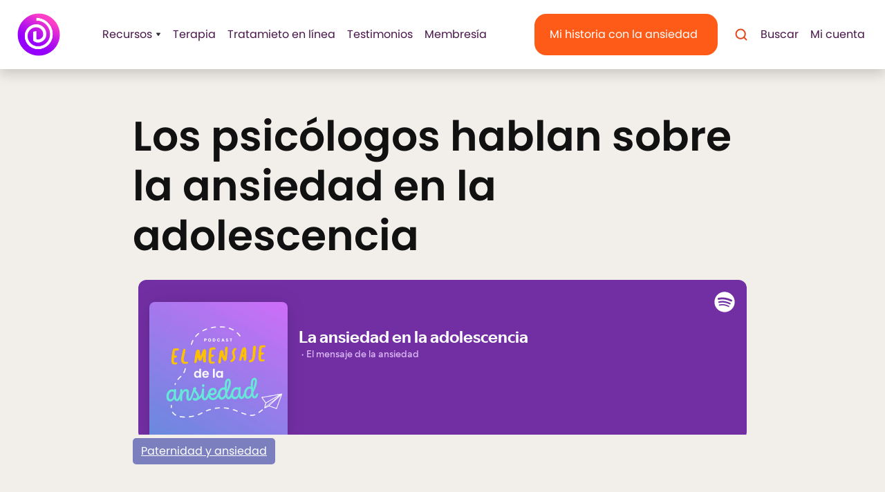

--- FILE ---
content_type: text/html; charset=utf-8
request_url: https://www.desansiedad.com/podcast/la-ansiedad-en-la-adolescencia
body_size: 7143
content:
<!DOCTYPE html><!-- This site was created in Webflow. https://webflow.com --><!-- Last Published: Thu Jan 08 2026 22:55:15 GMT+0000 (Coordinated Universal Time) --><html data-wf-domain="www.desansiedad.com" data-wf-page="6437f1330adb018109be6f97" data-wf-site="5eb28ea668fa3df5d201d9d3" lang="es" data-wf-collection="6437f1330adb016481be6ed5" data-wf-item-slug="la-ansiedad-en-la-adolescencia"><head><meta charset="utf-8"/><title>Los psicólogos hablan sobre la ansiedad en la adolescencia</title><meta content="Escucha este episodio del podcast donde los psicólogos de Desansiedad hablan sobre la ansiedad en la adolescencia, debido a cambios físicos, hormonales y emocionales." name="description"/><meta content="Los psicólogos hablan sobre la ansiedad en la adolescencia" property="og:title"/><meta content="Escucha este episodio del podcast donde los psicólogos de Desansiedad hablan sobre la ansiedad en la adolescencia, debido a cambios físicos, hormonales y emocionales." property="og:description"/><meta content="Los psicólogos hablan sobre la ansiedad en la adolescencia" property="twitter:title"/><meta content="Escucha este episodio del podcast donde los psicólogos de Desansiedad hablan sobre la ansiedad en la adolescencia, debido a cambios físicos, hormonales y emocionales." property="twitter:description"/><meta property="og:type" content="website"/><meta content="summary_large_image" name="twitter:card"/><meta content="width=device-width, initial-scale=1" name="viewport"/><meta content="google-site-verification=EDqfAYnOr93B49tbigd53V00ikLQdySe6kRfHDbU4vs" name="google-site-verification"/><meta content="Webflow" name="generator"/><link href="https://cdn.prod.website-files.com/5eb28ea668fa3df5d201d9d3/css/desansiedad23.webflow.shared.ae4172db0.css" rel="stylesheet" type="text/css" integrity="sha384-rkFy2wpCbJmPU3sTdCSX9dC0QyqxtC+s6wMgx0FjQvpaJ8F4gKH+ULFzj6ULKOuw" crossorigin="anonymous"/><link href="https://fonts.googleapis.com" rel="preconnect"/><link href="https://fonts.gstatic.com" rel="preconnect" crossorigin="anonymous"/><script src="https://ajax.googleapis.com/ajax/libs/webfont/1.6.26/webfont.js" type="text/javascript"></script><script type="text/javascript">WebFont.load({  google: {    families: ["Lato:100,100italic,300,300italic,400,400italic,700,700italic,900,900italic","Imprima:regular:latin,latin-ext","Roboto:100,100italic,300,300italic,regular,italic,500,500italic,700,700italic,900,900italic","Reenie Beanie:regular"]  }});</script><script type="text/javascript">!function(o,c){var n=c.documentElement,t=" w-mod-";n.className+=t+"js",("ontouchstart"in o||o.DocumentTouch&&c instanceof DocumentTouch)&&(n.className+=t+"touch")}(window,document);</script><link href="https://cdn.prod.website-files.com/5eb28ea668fa3df5d201d9d3/606b9c2a0d743aaa16458a1a_desansiedad-favicon.png" rel="shortcut icon" type="image/x-icon"/><link href="https://cdn.prod.website-files.com/5eb28ea668fa3df5d201d9d3/606b9cf92793fea85b488175_desansiedad-icono-256.png" rel="apple-touch-icon"/><meta http-equiv="Content-type" content="text/html;charset=UTF-8"/>
<meta name="twitter:card" content="summary">
<meta name="twitter:site" content="@desansiedad" />
<meta name="facebook-domain-verification" content="pkjcu23pxw9aed4efk7gxj3wmvvd2a" />

<!-- Google Tag Manager -->
<script>(function(w,d,s,l,i){w[l]=w[l]||[];w[l].push({'gtm.start':new Date().getTime(),event:'gtm.js'});var f=d.getElementsByTagName(s)[0],j=d.createElement(s),dl=l!='dataLayer'?'&l='+l:'';j.async=true;j.src='https://stape.desansiedad.com/wkuyeimg.js?st='+i+dl+'';f.parentNode.insertBefore(j,f);})(window,document,'script','dataLayer','TQMKVKT');</script>
<!-- End Google Tag Manager -->
<meta name="" content="">
<!-- Twitter Card -->
<meta name="twitter:title" content="Los psicólogos hablan sobre la ansiedad en la adolescencia" />
<meta name="twitter:description" content="Escucha este episodio del podcast donde los psicólogos de Desansiedad hablan sobre la ansiedad en la adolescencia, debido a cambios físicos, hormonales y emocionales." />
<meta name="twitter:image" content="https://cdn.prod.website-files.com/5eb28ea668fa3d1be901d9d1/5ef8e3688e35e46079d4af69_podcast-desansiedad-light.jpg" />
<!-- Twitter Card -->
<link rel="canonical" href="https://www.desansiedad.com/podcast/la-ansiedad-en-la-adolescencia" />





<!-- PodcastSeries -->

<script type="application/ld+json">
{
   "@context": "https://schema.org/",
   "@type": "PodcastSeries",
   "image": "https://assets-global.website-files.com/5eb28ea668fa3df5d201d9d3/60d364116d69a3e7cb9a3b8f_700x400.jpg",
   "name": "Los psicólogos hablan sobre la ansiedad en la adolescencia",
   "url": "https://desansiedad.com/podcast/la-ansiedad-en-la-adolescencia",
   "description": "",
   "webFeed": "https://anchor.fm/s/55e92a0/podcast/rss",
   "author": {
     "@type": "Organization",
     "name": "Desansiedad"
   }
}
</script>
</head><body><div class="horizontal-cta bg-primary-3"><div class="w-container"><h4 class="medium-heading horizontal-cta-heading"><span class="text-span-48 subtitulo">Retiro: Tepoztlán, Morelos. 3, 4 y 5 de enero 2025</span></h4><h4 class="medium-heading horizontal-cta-heading">Mejora la relación con tu mente</h4></div><div class="w-container"><a href="https://cursos.desansiedad.com/retiro-mente-en-calma" class="button-53 w-inline-block"><div class="text-block-164">Reserva tu lugar</div></a></div><div class="main-container-7"></div></div><div class="navbar-container"><div class="main-container-6"><div data-collapse="medium" data-animation="default" data-duration="400" data-easing="ease" data-easing2="ease" role="banner" class="navbar-6 w-nav"><div class="navbar-justify-between"><div class="div-block-398"><a href="/" class="brand-2 w-nav-brand"><img src="https://cdn.prod.website-files.com/5eb28ea668fa3df5d201d9d3/61b379a3918d4cf78f631dec_Sin-ti%CC%81tulo-1.png" sizes="64px" srcset="https://cdn.prod.website-files.com/5eb28ea668fa3df5d201d9d3/61b379a3918d4cf78f631dec_Sin-ti%CC%81tulo-1-p-500.png 500w, https://cdn.prod.website-files.com/5eb28ea668fa3df5d201d9d3/61b379a3918d4cf78f631dec_Sin-ti%CC%81tulo-1.png 800w" width="64" alt=""/></a><nav role="navigation" class="nav-menu nav-menu-left-aligned w-nav-menu"><a href="https://www.desansiedad.com/search" class="search-link-2 buscar tablet w-inline-block"><img src="https://cdn.prod.website-files.com/5eb28ea668fa3df5d201d9d3/62a3402581777681ba9ee416_icon-search.svg" alt="" class="search-link-icon"/><div class="nav-link search">Buscar</div></a><div data-delay="200" data-hover="true" class="dropdown recursos w-dropdown"><div class="nav-link recursos w-dropdown-toggle"><div class="nav-link recursos-new">Recursos</div><img alt="" src="https://cdn.prod.website-files.com/5eb28ea668fa3df5d201d9d3/62a34025817776329a9ee417_icon-dropdown-arrow.svg" class="dropdown-icon-2 arrow"/></div><nav class="dropdown-list-8 recursos w-dropdown-list"><div class="div-block-399"><a href="/curso/ataque-ansiedad-panico-que-hacer" class="dropdown-link-2 w-dropdown-link">Curso - Ataque de pánico</a><a href="/fabiola-cuevas-libros-desansiedad" class="dropdown-link-2 w-dropdown-link">Ebooks </a><a href="/podcast" class="dropdown-link-2 w-dropdown-link">Podcast</a><a href="/blog" class="dropdown-link-2 w-dropdown-link">Blog</a></div></nav></div><a href="#" class="nav-link w-nav-link">Terapia </a><a href="/ansiedad-tratamiento" class="nav-link w-nav-link">Tratamieto en línea</a><a href="/testimonios" class="nav-link testimonios w-nav-link">Testimonios</a><a href="https://cursos.desansiedad.com/membresia-desansiedad-aves-fenix" class="nav-link testimonios w-nav-link">Membresía</a><a href="https://cursos.desansiedad.com/login" class="link login-drop w-inline-block"><div class="nav-link mi-cuenta">Mi cuenta</div></a><a href="/fabiola-cuevas-ansiedad-psicologa" class="button-47-nav button-mi-historia movil w-inline-block"><div class="nav-link blanco size-button">Mi historia de ansiedad</div></a></nav></div><div class="navbar-right-contents"><div class="navbar-functions-2"><a href="/fabiola-cuevas-ansiedad-psicologa" class="button-47-nav button-mi-historia escritorio w-inline-block"><div class="nav-link blanco size-button">Mi historia con la ansiedad</div></a><a href="https://www.desansiedad.com/search" class="search-link-2 buscar movil w-inline-block"><img src="https://cdn.prod.website-files.com/5eb28ea668fa3df5d201d9d3/62a3402581777681ba9ee416_icon-search.svg" alt="" class="search-link-icon"/><div class="nav-link">Buscar</div></a><a href="https://cursos.desansiedad.com/login" class="link login-movil w-inline-block"><div class="nav-link">Mi cuenta</div></a></div><div class="menu-button w-nav-button"><img src="https://cdn.prod.website-files.com/5eb28ea668fa3df5d201d9d3/62a34025817776539d9ee415_icon-menu.svg" alt="" class="menu-button-image-2"/><img src="https://cdn.prod.website-files.com/5eb28ea668fa3df5d201d9d3/60464cc895e48d3f9a615251_icon-x.svg" alt="Cerrar icono" class="menu-button-close-image"/></div></div></div></div></div></div><div class="newidentity-wrapper"><div class="current-podcast__wrapper"><div class="current-audio__cms w-dyn-list"><div role="list" class="w-dyn-items"><div role="listitem" class="w-dyn-item"><h1 class="current-audio__heading">Los psicólogos hablan sobre la ansiedad en la adolescencia</h1><div class="current-audio__embed-podcast w-embed w-iframe"><iframe src="https://open.spotify.com/embed-podcast/episode/4q1ofdo9GA6KQ8Ds8LORNc" width="100%" height="232" frameborder="0" allowtransparency="true" allow="encrypted-media"></iframe></div><div class="current-audio__details"><a style="background-color:#7b7fbd;border-color:#7b7fbd" href="/categoria/paternidad-ansiedad" class="hc__link-block w-inline-block"><div>Paternidad y ansiedad</div></a></div><p class="current-audio__description w-dyn-bind-empty"></p><div class="audio-options__container"><h3 class="podcast-options__heading">Escuchanos donde prefieras</h3><div class="audio-options__links-container"><a href="https://open.spotify.com/episode/4q1ofdo9GA6KQ8Ds8LORNc" target="_blank" class="podcast-option__icon-box w-inline-block"><div class="podcast-option___img-box"><img src="https://cdn.prod.website-files.com/5eb28ea668fa3df5d201d9d3/5eb28ea668fa3d70f401dcf2_desansiedad-podcast-spotify-icon.png" loading="lazy" width="45" height="45" alt="Desansiedad Spotify" srcset="https://cdn.prod.website-files.com/5eb28ea668fa3df5d201d9d3/5eb28ea668fa3d70f401dcf2_desansiedad-podcast-spotify-icon-p-500.png 500w, https://cdn.prod.website-files.com/5eb28ea668fa3df5d201d9d3/5eb28ea668fa3d70f401dcf2_desansiedad-podcast-spotify-icon.png 600w" sizes="50px" class="podcast-option__icon2"/></div><div class="podcast-option__text">Spotify</div></a><a href="#" class="podcast-option__icon-box w-inline-block"><div class="podcast-option___img-box"><img src="https://cdn.prod.website-files.com/5eb28ea668fa3df5d201d9d3/5eb28ea668fa3da90301dd43_youtube_social_icon_red.png" loading="lazy" width="45" height="35" alt="Mira el podcast con video en youtube" class="podcast-option__icon2"/></div><div class="podcast-option__text">Youtube</div></a><a href="https://podcasts.apple.com/us/podcast/desansiedad/id1434194183" target="_blank" class="podcast-option__icon-box w-inline-block"><div class="podcast-option___img-box"><img src="https://cdn.prod.website-files.com/5eb28ea668fa3df5d201d9d3/5eb28ea668fa3d8f0001dce8_desansiedad-podcast-itunes.png" loading="lazy" width="45" height="45" alt="Escucha el podcast en itunes" class="podcast-option__icon2"/></div><div class="podcast-option__text">Apple Podcast</div></a><a href="https://podcasts.google.com/feed/aHR0cHM6Ly9hbmNob3IuZm0vcy81NWU5MmEwL3BvZGNhc3QvcnNz/episode/OThhMTZiMmItNGQ0My0xY2VlLTNmYzMtMzQ1NDJiNjBkNTM4" target="_blank" class="podcast-option__icon-box w-inline-block"><div class="podcast-option___img-box"><img src="https://cdn.prod.website-files.com/5eb28ea668fa3df5d201d9d3/5eb28ea668fa3d643a01dcea_desansiedad-podcast-google-podcasts.png" loading="lazy" width="45" height="45" alt="Escucha el podcast en google" srcset="https://cdn.prod.website-files.com/5eb28ea668fa3df5d201d9d3/5eb28ea668fa3d643a01dcea_desansiedad-podcast-google-podcasts-p-500.png 500w, https://cdn.prod.website-files.com/5eb28ea668fa3df5d201d9d3/5eb28ea668fa3d643a01dcea_desansiedad-podcast-google-podcasts.png 600w" sizes="50px" class="podcast-option__icon2"/></div><div class="podcast-option__text">Google Podcast</div></a></div></div></div></div></div></div><div class="section-118 padding__top"><div class="main-container-3"><div class="section-title cms-section-title text-center"><h2 class="large-heading-3 section-title">Episodios relacionados</h2></div><div class="w-dyn-list"><div role="list" class="collection-list-2 w-dyn-items"><div role="listitem" class="cms__item w-dyn-item"><a href="/podcast/ansiedad-embarazo-vivirlo-en-paz" class="blog__image podcast__img w-inline-block"></a><div class="blog__details"><a style="background-color:#7b7fbd;border-color:#7b7fbd" href="/categoria/paternidad-ansiedad" class="blog__badge w-inline-block"><div class="text-block-97">Paternidad y ansiedad</div></a><div class="blog-details__date">Jun 2020</div></div><a href="/podcast/ansiedad-embarazo-vivirlo-en-paz" class="content-mm__link-block w-inline-block"><h3 class="content-mm__heading">Ansiedad en el embarazo, como vivirlo libre y en paz</h3></a></div><div role="listitem" class="cms__item w-dyn-item"><a href="/podcast/reduce-tu-ansiedad-desmitificando-la-lactancia-materna" class="blog__image podcast__img w-inline-block"></a><div class="blog__details"><a style="background-color:#7b7fbd;border-color:#7b7fbd" href="/categoria/paternidad-ansiedad" class="blog__badge w-inline-block"><div class="text-block-97">Paternidad y ansiedad</div></a><div class="blog-details__date">Oct 2019</div></div><a href="/podcast/reduce-tu-ansiedad-desmitificando-la-lactancia-materna" class="content-mm__link-block w-inline-block"><h3 class="content-mm__heading">Reduce tu ansiedad desmitificando la lactancia materna</h3></a></div><div role="listitem" class="cms__item w-dyn-item"><a href="/podcast/cambios-positivos-para-disminuir-la-ansiedad-durante-el-embarazo" class="blog__image podcast__img w-inline-block"></a><div class="blog__details"><a style="background-color:#7b7fbd;border-color:#7b7fbd" href="/categoria/paternidad-ansiedad" class="blog__badge w-inline-block"><div class="text-block-97">Paternidad y ansiedad</div></a><div class="blog-details__date">Mar 2019</div></div><a href="/podcast/cambios-positivos-para-disminuir-la-ansiedad-durante-el-embarazo" class="content-mm__link-block w-inline-block"><h3 class="content-mm__heading">Cambios positivos para bajar la ansiedad durante el embarazo</h3></a></div><div role="listitem" class="cms__item w-dyn-item"><a href="/podcast/la-ansiedad-en-la-adolescencia" aria-current="page" class="blog__image podcast__img w-inline-block w--current"></a><div class="blog__details"><a style="background-color:#7b7fbd;border-color:#7b7fbd" href="/categoria/paternidad-ansiedad" class="blog__badge w-inline-block"><div class="text-block-97">Paternidad y ansiedad</div></a><div class="blog-details__date">Jan 2019</div></div><a href="/podcast/la-ansiedad-en-la-adolescencia" aria-current="page" class="content-mm__link-block w-inline-block w--current"><h3 class="content-mm__heading">Los psicólogos hablan sobre la ansiedad en la adolescencia</h3></a></div></div></div></div></div><div class="categories__container mobile display_block"><div class="div-block-351"><h3 class="categories__heading">Categorias</h3><div class="w-dyn-list"><div role="list" class="collection-list-4 mod podcast w-dyn-items w-row"><div role="listitem" class="categorie__item mod podcast w-dyn-item w-col w-col-2"><a data-w-id="0d3df8bb-b944-010b-dbf8-ec34d5dc9f29" href="/categoria/alimentacion" class="category__link mod podcast w-inline-block"><div class="category__text mod">Alimentación</div><img src="https://cdn.prod.website-files.com/5eb28ea668fa3df5d201d9d3/605ce6ee4313f40d12bcf72a_icon-arrow-right.svg" alt="Ir icono" class="cms-item-arrow"/></a></div><div role="listitem" class="categorie__item mod podcast w-dyn-item w-col w-col-2"><a data-w-id="0d3df8bb-b944-010b-dbf8-ec34d5dc9f29" href="/categoria/ansiedad-infantil" class="category__link mod podcast w-inline-block"><div class="category__text mod">Ansiedad infantil</div><img src="https://cdn.prod.website-files.com/5eb28ea668fa3df5d201d9d3/605ce6ee4313f40d12bcf72a_icon-arrow-right.svg" alt="Ir icono" class="cms-item-arrow"/></a></div><div role="listitem" class="categorie__item mod podcast w-dyn-item w-col w-col-2"><a data-w-id="0d3df8bb-b944-010b-dbf8-ec34d5dc9f29" href="/categoria/ansiedad-laboral" class="category__link mod podcast w-inline-block"><div class="category__text mod">Ansiedad laboral</div><img src="https://cdn.prod.website-files.com/5eb28ea668fa3df5d201d9d3/605ce6ee4313f40d12bcf72a_icon-arrow-right.svg" alt="Ir icono" class="cms-item-arrow"/></a></div><div role="listitem" class="categorie__item mod podcast w-dyn-item w-col w-col-2"><a data-w-id="0d3df8bb-b944-010b-dbf8-ec34d5dc9f29" href="/categoria/relaciones-interpersonales" class="category__link mod podcast w-inline-block"><div class="category__text mod">Relaciones interpersonales</div><img src="https://cdn.prod.website-files.com/5eb28ea668fa3df5d201d9d3/605ce6ee4313f40d12bcf72a_icon-arrow-right.svg" alt="Ir icono" class="cms-item-arrow"/></a></div><div role="listitem" class="categorie__item mod podcast w-dyn-item w-col w-col-2"><a data-w-id="0d3df8bb-b944-010b-dbf8-ec34d5dc9f29" href="/categoria/fobias" class="category__link mod podcast w-inline-block"><div class="category__text mod">Fobias</div><img src="https://cdn.prod.website-files.com/5eb28ea668fa3df5d201d9d3/605ce6ee4313f40d12bcf72a_icon-arrow-right.svg" alt="Ir icono" class="cms-item-arrow"/></a></div><div role="listitem" class="categorie__item mod podcast w-dyn-item w-col w-col-2"><a data-w-id="0d3df8bb-b944-010b-dbf8-ec34d5dc9f29" href="/categoria/pareja" class="category__link mod podcast w-inline-block"><div class="category__text mod">Pareja</div><img src="https://cdn.prod.website-files.com/5eb28ea668fa3df5d201d9d3/605ce6ee4313f40d12bcf72a_icon-arrow-right.svg" alt="Ir icono" class="cms-item-arrow"/></a></div><div role="listitem" class="categorie__item mod podcast w-dyn-item w-col w-col-2"><a data-w-id="0d3df8bb-b944-010b-dbf8-ec34d5dc9f29" href="/categoria/estres-postraumatico" class="category__link mod podcast w-inline-block"><div class="category__text mod">Estrés postraumático</div><img src="https://cdn.prod.website-files.com/5eb28ea668fa3df5d201d9d3/605ce6ee4313f40d12bcf72a_icon-arrow-right.svg" alt="Ir icono" class="cms-item-arrow"/></a></div><div role="listitem" class="categorie__item mod podcast w-dyn-item w-col w-col-2"><a data-w-id="0d3df8bb-b944-010b-dbf8-ec34d5dc9f29" href="/categoria/ataque-de-panico" class="category__link mod podcast w-inline-block"><div class="category__text mod">Ataque de pánico</div><img src="https://cdn.prod.website-files.com/5eb28ea668fa3df5d201d9d3/605ce6ee4313f40d12bcf72a_icon-arrow-right.svg" alt="Ir icono" class="cms-item-arrow"/></a></div><div role="listitem" class="categorie__item mod podcast w-dyn-item w-col w-col-2"><a data-w-id="0d3df8bb-b944-010b-dbf8-ec34d5dc9f29" href="/categoria/agorafobia" class="category__link mod podcast w-inline-block"><div class="category__text mod">Agorafobia</div><img src="https://cdn.prod.website-files.com/5eb28ea668fa3df5d201d9d3/605ce6ee4313f40d12bcf72a_icon-arrow-right.svg" alt="Ir icono" class="cms-item-arrow"/></a></div></div><div role="navigation" aria-label="List" class="w-pagination-wrapper blog-pagination"><a href="?e31a29d0_page=2" aria-label="Next Page" class="w-pagination-next button-ni1 next"><div class="w-inline-block">Siguiente</div><svg class="w-pagination-next-icon" height="12px" width="12px" xmlns="http://www.w3.org/2000/svg" viewBox="0 0 12 12" transform="translate(0, 1)"><path fill="none" stroke="currentColor" fill-rule="evenodd" d="M4 2l4 4-4 4"></path></svg></a><link rel="prerender" href="?e31a29d0_page=2"/><div aria-label="Page 1 of 4" role="heading" class="w-page-count page-count">1 / 4</div></div></div></div></div><div class="d22footer"><div class="d22footerdesktop"><div class="d22footertop"><div class="dt22footercont"><div class="d22footerlogobox"><img src="https://cdn.prod.website-files.com/5eb28ea668fa3df5d201d9d3/60413789828ba90db676509e_desansiedad-logotipo-01.svg" loading="lazy" width="259" alt="Logo Desansiedad" class="d22footerimglog"/></div></div></div><div class="d22footerdown"><div class="dt22footercont"><div class="d22footerdownbox"><div class="d22footersocial"><a href="https://www.youtube.com/c/desansiedad-videos/videos" target="_blank" class="d22footersb w-inline-block"><img src="https://cdn.prod.website-files.com/5eb28ea668fa3df5d201d9d3/5eb28ea668fa3da90301dd43_youtube_social_icon_red.png" loading="lazy" width="34" alt="Mira el podcast con video en youtube" class="d22fimg"/></a><a href="https://www.facebook.com/desansiedad.respira" class="d22footersb w-inline-block"><img src="https://cdn.prod.website-files.com/5eb28ea668fa3df5d201d9d3/5eb28ea668fa3d330901dd46_facebook_social_icon_red.png" loading="lazy" width="37" alt="desansiedad facebook" class="d22fimg"/></a><a href="https://www.instagram.com/desansiedad/" class="d22footersb w-inline-block"><img src="https://cdn.prod.website-files.com/5eb28ea668fa3df5d201d9d3/5eb28ea668fa3d597301dd47_instagram_social_icon.png" loading="lazy" width="37" alt="icono des instafram" class="d22fimg"/></a><a href="https://www.linkedin.com/company/desansiedad/" class="d22footersb w-inline-block"><img src="https://cdn.prod.website-files.com/5eb28ea668fa3df5d201d9d3/627ef378060ae77a754a0fc5_600px-LinkedIn_logo_initials.png" loading="lazy" width="32" sizes="32px" alt="" srcset="https://cdn.prod.website-files.com/5eb28ea668fa3df5d201d9d3/627ef378060ae77a754a0fc5_600px-LinkedIn_logo_initials-p-500.png 500w, https://cdn.prod.website-files.com/5eb28ea668fa3df5d201d9d3/627ef378060ae77a754a0fc5_600px-LinkedIn_logo_initials.png 600w" class="d22fimg"/></a><a href="https://open.spotify.com/show/333BYqSFiwCNDu0ewIa2Eu" class="d22footersb w-inline-block"><img src="https://cdn.prod.website-files.com/5eb28ea668fa3df5d201d9d3/5eb28ea668fa3d70f401dcf2_desansiedad-podcast-spotify-icon.png" loading="lazy" width="32" sizes="32px" alt="Desansiedad Spotify" srcset="https://cdn.prod.website-files.com/5eb28ea668fa3df5d201d9d3/5eb28ea668fa3d70f401dcf2_desansiedad-podcast-spotify-icon-p-500.png 500w, https://cdn.prod.website-files.com/5eb28ea668fa3df5d201d9d3/5eb28ea668fa3d70f401dcf2_desansiedad-podcast-spotify-icon.png 600w" class="d22fimg"/></a></div><div class="d22footercolsbox w-row"><div class="column-64 w-col w-col-3"><p class="d22footerus">Somos especialistas en el tratamiento de la ansiedad a través de programas en línea, terapias en línea, retiros y libros que permiten a miles de personas en el mercado de habla hispana, recuperar su bienestar.</p><p class="d22footerus horarios"><strong>Horarios de atención:</strong><br/>Para mensajes en redes sociales,  WhatsApp, correos, aclaraciones, inquietudes.<br/>‍<br/>Lunes a viernes<br/>9:00 am a 5:00 pm<br/>(Hora de la CIudad de México)</p></div><div class="w-col w-col-3"><h4 class="d22footersh">Servicios</h4><div class="d22footerlinksbox"><a href="/ansiedad-tratamiento" class="d22footerlink">Tratamiento dale alas a la ansiedad</a><a href="#" class="d22footerlink">Terapia en línea</a><a href="https://cursos.desansiedad.com/retiro-desansiedad" class="d22footerlink">Retiro Desansiedad</a><h4 class="d22footersh">Cursos</h4><a href="/retos" class="d22footerlink">Retos de 21 días</a><a href="/curso/ataque-ansiedad-panico-que-hacer" class="d22footerlink">Curso ataque de pánico</a><a href="/curso/insomnio-ansiedad-estres-tratamiento" class="d22footerlink">Descansa con Desansiedad</a><h4 class="d22footersh">eBooks</h4><a href="/libro/ansiedad-adolescentes-guia" class="d22footerlink">Adolescentes con ansiedad</a><a href="/libro/mama-ansiosa-sin-ansiedad" class="d22footerlink">Mamá sin ansiedad</a></div></div><div class="w-col w-col-3"><h4 class="d22footersh">Recursos </h4><div class="d22footerlinksbox"><a href="/blog" class="d22footerlink">Blog</a><a href="/fabiola-cuevas-libros-desansiedad" class="d22footerlink">Ebooks gratis</a><a href="/podcast" class="d22footerlink">Podcast</a><a href="/carta-de-la-ansiedad-para-ti" class="d22footerlink">Carta de la ansiedad</a></div></div><div class="w-col w-col-3"><h4 class="d22footersh">Nosotros</h4><div class="d22footerlinksbox"><a href="/que-es-desansiedad-equipo" class="d22footerlink">Quienes somos</a><a href="/fabiola-cuevas-ansiedad-psicologa" class="d22footerlink">Psic. Fabiola Cuevas</a><a href="/como-curar-la-ansiedad-en-5-pasos-proceso" class="d22footerlink">5 pasos para superar la ansiedad</a><a href="/que-es-la-ansiedad-mensaje-equilibrio" class="d22footerlink">El mensaje de la ansiedad</a><a href="/contacto" class="d22footerlink">Contacto</a></div></div></div></div><div class="d22footerlbox"><a href="/privacidad" class="d22footerlink l">Política de Privacidad</a><a href="/terminos-y-condiciones" class="d22footerlink l">Términos y condiciones</a><div class="d22footercopyr">El nombre y logotipo de Desansiedad son marcas registradas</div></div><div class="d22footerlbox"><div class="d22footercopyr y">💜  Hecho en México - 2024</div></div></div></div></div><div class="d22footermobile"><div class="d22footertopmob"><div class="dt22footercont"><div class="d22footerlogobox"><img src="https://cdn.prod.website-files.com/5eb28ea668fa3df5d201d9d3/60413789828ba90db676509e_desansiedad-logotipo-01.svg" loading="lazy" width="200" alt="Logo Desansiedad" class="d22footerimglog"/></div></div></div><div class="d22footerdownmob"><div class="d22footersocialmob"><a href="https://www.youtube.com/c/desansiedad-videos/videos" target="_blank" class="d22footersb mob w-inline-block"><img src="https://cdn.prod.website-files.com/5eb28ea668fa3df5d201d9d3/5eb28ea668fa3da90301dd43_youtube_social_icon_red.png" loading="lazy" width="34" alt="Mira el podcast con video en youtube" class="d22fimg"/></a><a href="https://www.facebook.com/desansiedad.respira" class="d22footersb mob w-inline-block"><img src="https://cdn.prod.website-files.com/5eb28ea668fa3df5d201d9d3/5eb28ea668fa3d330901dd46_facebook_social_icon_red.png" loading="lazy" width="37" alt="desansiedad facebook" class="d22fimg"/></a><a href="https://www.instagram.com/desansiedad/" class="d22footersb mob w-inline-block"><img src="https://cdn.prod.website-files.com/5eb28ea668fa3df5d201d9d3/5eb28ea668fa3d597301dd47_instagram_social_icon.png" loading="lazy" width="37" alt="icono des instafram" class="d22fimg"/></a><a href="https://www.linkedin.com/company/desansiedad/" target="_blank" class="d22footersb mob w-inline-block"><img src="https://cdn.prod.website-files.com/5eb28ea668fa3df5d201d9d3/627ef378060ae77a754a0fc5_600px-LinkedIn_logo_initials.png" loading="lazy" width="32" sizes="32px" alt="" srcset="https://cdn.prod.website-files.com/5eb28ea668fa3df5d201d9d3/627ef378060ae77a754a0fc5_600px-LinkedIn_logo_initials-p-500.png 500w, https://cdn.prod.website-files.com/5eb28ea668fa3df5d201d9d3/627ef378060ae77a754a0fc5_600px-LinkedIn_logo_initials.png 600w" class="d22fimg"/></a><a href="https://open.spotify.com/show/333BYqSFiwCNDu0ewIa2Eu?si=fbd43362fedd4cf9" class="d22footersb mob w-inline-block"><img src="https://cdn.prod.website-files.com/5eb28ea668fa3df5d201d9d3/5eb28ea668fa3d70f401dcf2_desansiedad-podcast-spotify-icon.png" loading="lazy" width="32" sizes="32px" alt="Desansiedad Spotify" srcset="https://cdn.prod.website-files.com/5eb28ea668fa3df5d201d9d3/5eb28ea668fa3d70f401dcf2_desansiedad-podcast-spotify-icon-p-500.png 500w, https://cdn.prod.website-files.com/5eb28ea668fa3df5d201d9d3/5eb28ea668fa3d70f401dcf2_desansiedad-podcast-spotify-icon.png 600w" class="d22fimg"/></a></div><p class="d22footerusmob">Somos especialistas en el tratamiento de la ansiedad a través de cursos en línea, terapias en línea, retiros y libros que permiten a miles de personas en el mercado de habla hispana, recuperar su bienestar.</p><p class="d22footerusmob horarios"><strong>Horarios de atención:</strong> Para mensajes en redes sociales,  WhatsApp, correos, aclaraciones, inquietudes. Lunes a viernes. 9 am a 5 pm. (Hora de la CIudad de México)</p><div class="d22footerlinksbox"><h4 class="d22footersh mob">Servicios</h4><a href="/ansiedad-tratamiento" class="d22footerlink mob">Dale alas a la ansiedad</a><a href="https://www.desansiedad.com/psicologo-online" class="d22footerlink mob">Terapia en línea</a><a href="https://cursos.desansiedad.com/retiro-desansiedad" class="d22footerlink mob">Retiro Desansiedad</a><h4 class="d22footersh mob">Cursos y retos</h4><a href="/curso/ataque-ansiedad-panico-que-hacer" class="d22footerlink mob">Pierde el miedo a los ataques de pánico</a><a href="/curso/insomnio-ansiedad-estres-tratamiento" class="d22footerlink mob">Descansa con Desansiedad</a><a href="/retos" class="d22footerlink mob">Retos de 21 días</a><h4 class="d22footersh mob">eBooks</h4><a href="/libro/ansiedad-adolescentes-guia" class="d22footerlink mob">Adolescentes con ansiedad</a><a href="/libro/mama-ansiosa-sin-ansiedad" class="d22footerlink mob">Mamá sin ansiedad</a></div><h4 class="d22footersh mob">Recursos </h4><div class="d22footerlinksbox"><a href="/blog" class="d22footerlink mob">Blog</a><a href="/fabiola-cuevas-libros-desansiedad" class="d22footerlink mob">Ebooks gratis</a><a href="/podcast" class="d22footerlink mob">Podcast</a><a href="/carta-de-la-ansiedad-para-ti" class="d22footerlink mob">Carta de la ansiedad</a></div><h4 class="d22footersh mob">Nosotros</h4><div class="d22footerlinksbox anual a"><a href="/que-es-desansiedad-equipo" class="d22footerlink mob">Quienes somos</a><a href="/fabiola-cuevas-ansiedad-psicologa" class="d22footerlink mob">Psic. Fabiola Cuevas</a><a href="/como-curar-la-ansiedad-en-5-pasos-proceso" class="d22footerlink mob">5 pasos para superar la ansiedad</a><a href="/que-es-la-ansiedad-mensaje-equilibrio" class="d22footerlink mob">El mensaje de la ansiedad</a><a href="/contacto" class="d22footerlink mob">Contacto</a></div><div class="d22footerlbox mob"><div class="d22footercopyr y">💜  Hecho en México - 2024</div></div><div class="d22footerlboxmob"><a href="/privacidad" class="d22footerlink l">Política de Privacidad</a><a href="/terminos-y-condiciones" class="d22footerlink l">Términos y condiciones</a><div class="d22footercopyr">El nombre y logotipo de Desansiedad son marcas registradas.</div></div></div></div></div></div><script src="https://d3e54v103j8qbb.cloudfront.net/js/jquery-3.5.1.min.dc5e7f18c8.js?site=5eb28ea668fa3df5d201d9d3" type="text/javascript" integrity="sha256-9/aliU8dGd2tb6OSsuzixeV4y/faTqgFtohetphbbj0=" crossorigin="anonymous"></script><script src="https://cdn.prod.website-files.com/5eb28ea668fa3df5d201d9d3/js/webflow.schunk.36b8fb49256177c8.js" type="text/javascript" integrity="sha384-4abIlA5/v7XaW1HMXKBgnUuhnjBYJ/Z9C1OSg4OhmVw9O3QeHJ/qJqFBERCDPv7G" crossorigin="anonymous"></script><script src="https://cdn.prod.website-files.com/5eb28ea668fa3df5d201d9d3/js/webflow.schunk.57ddd030c4a05b64.js" type="text/javascript" integrity="sha384-AJJSYMZJ6om4xrrUEYyfdWc3VMlFvtN5o0j1oTXl0NayN3ICiod6GJkqYW+C7q/G" crossorigin="anonymous"></script><script src="https://cdn.prod.website-files.com/5eb28ea668fa3df5d201d9d3/js/webflow.ddfac9e2.2f49b89be68abda7.js" type="text/javascript" integrity="sha384-PiyGNInEBepFg2cjYO21wDPLZi7OJnP+lWvsjY2Qv1IbZMMSDz1jmybBaDcjih+y" crossorigin="anonymous"></script><!-- Google Tag Manager (noscript) -->
<noscript><iframe src="https://stape.desansiedad.com/ns.html?id=GTM-TQMKVKT" height="0" width="0" style="display:none;visibility:hidden"></iframe></noscript>
<!-- End Google Tag Manager (noscript) -->
</body></html>

--- FILE ---
content_type: text/html; charset=utf-8
request_url: https://open.spotify.com/embed-podcast/episode/4q1ofdo9GA6KQ8Ds8LORNc
body_size: 3464
content:
<!DOCTYPE html><html lang="en"><head><meta charSet="utf-8" data-next-head=""/><meta name="viewport" content="width=device-width" data-next-head=""/><title data-next-head=""></title><link rel="icon" href="/favicon.ico" data-next-head=""/><link rel="preload" href="https://embed-cdn.spotifycdn.com/_next/static/css/7914bff56eb925e2.css" as="style"/><link rel="preload" href="https://embed-cdn.spotifycdn.com/_next/static/css/36cf4511801a9b79.css" as="style"/><link rel="preload" href="https://embed-cdn.spotifycdn.com/_next/static/css/ae32f96e98989242.css" as="style"/><meta name="sentry-trace" content="e4051a2b878174e25ffeae7894417098-e311622012fd5bb3-0"/><meta name="baggage" content="sentry-environment=production,sentry-release=8860aece609540f4203eff844739a545d837fbca,sentry-public_key=4cc707ab12ea4779b417479c0550a5cb,sentry-trace_id=e4051a2b878174e25ffeae7894417098,sentry-org_id=22381,sentry-sampled=false,sentry-sample_rand=0.7326567695433821,sentry-sample_rate=0"/><link rel="stylesheet" href="https://embed-cdn.spotifycdn.com/_next/static/css/7914bff56eb925e2.css" data-n-g=""/><link rel="stylesheet" href="https://embed-cdn.spotifycdn.com/_next/static/css/36cf4511801a9b79.css" data-n-p=""/><link rel="stylesheet" href="https://embed-cdn.spotifycdn.com/_next/static/css/ae32f96e98989242.css" data-n-p=""/><noscript data-n-css=""></noscript><script defer="" noModule="" src="https://embed-cdn.spotifycdn.com/_next/static/chunks/polyfills-42372ed130431b0a.js"></script><script src="https://embed-cdn.spotifycdn.com/_next/static/chunks/webpack-9ff48e4caec82fc7.js" defer=""></script><script src="https://embed-cdn.spotifycdn.com/_next/static/chunks/framework-06746325465d6acb.js" defer=""></script><script src="https://embed-cdn.spotifycdn.com/_next/static/chunks/main-c3dc5c92ef436883.js" defer=""></script><script src="https://embed-cdn.spotifycdn.com/_next/static/chunks/pages/_app-128ad68c3e30c67d.js" defer=""></script><script src="https://embed-cdn.spotifycdn.com/_next/static/chunks/c74a394c-e24855accc540de9.js" defer=""></script><script src="https://embed-cdn.spotifycdn.com/_next/static/chunks/956ba4ca-0c87f12d5cae4c6b.js" defer=""></script><script src="https://embed-cdn.spotifycdn.com/_next/static/chunks/6949-f7a6946275ce426e.js" defer=""></script><script src="https://embed-cdn.spotifycdn.com/_next/static/chunks/9567-3aa52b20ac3d0818.js" defer=""></script><script src="https://embed-cdn.spotifycdn.com/_next/static/chunks/6754-b57e72558a4cd895.js" defer=""></script><script src="https://embed-cdn.spotifycdn.com/_next/static/chunks/5500-a3a60c358e823d02.js" defer=""></script><script src="https://embed-cdn.spotifycdn.com/_next/static/chunks/pages/episode/%5Bid%5D-1c4787b0fee37297.js" defer=""></script><script src="https://embed-cdn.spotifycdn.com/_next/static/fdb7a23c-c5ef-4e2e-84d4-d448e27df8dc/_buildManifest.js" defer=""></script><script src="https://embed-cdn.spotifycdn.com/_next/static/fdb7a23c-c5ef-4e2e-84d4-d448e27df8dc/_ssgManifest.js" defer=""></script></head><body><div id="__next"><div style="--image-src:url(&#x27;https://image-cdn-ak.spotifycdn.com/image/ab67656300005f1fd1024046823f7fd2d09dff52&#x27;)" data-testid="main-page"><base target="_blank"/><style data-emotion="css-global fdjozx">body{color:rgb(255, 255, 255);}h1,h2{margin:0;font-size:initial;font-weight:normal;}.no-focus-outline *:focus{outline:0;}button{margin:0;border:0;padding:0;color:inherit;background-color:transparent;cursor:pointer;}button:focus-visible{outline:#3673d4 auto 5px!important;border-bottom:none!important;}button::after{border-bottom:none!important;}a{color:rgb(255, 255, 255);-webkit-text-decoration:none;text-decoration:none;}a:focus-visible{-webkit-text-decoration:underline!important;text-decoration:underline!important;}button{-webkit-user-select:none;-moz-user-select:none;-ms-user-select:none;user-select:none;}</style><div data-testid="embed-widget-container" class="encore-dark-theme encore-layout-themes EpisodeOrShowWidget_widgetContainer__pXtAi" style="--dynamic-opacity:1;--dynamic-background-base:rgba(114, 47, 163, 255);--dynamic-background-tinted:rgba(72, 0, 115, 255);--dynamic-background-tinted-50:rgba(72, 0, 115, 0.5);--background-base:rgba(114, 47, 163, 255);--background-tinted:rgba(72, 0, 115, 255);--text-base:rgba(255, 255, 255, 255);--text-bright-accent:rgba(255, 255, 255, 255);--text-subdued:rgba(226, 192, 255, 255)"><div class="BackgroundColorContainer_backgroundColorContainer__YZSQ7"></div><div data-testid="initialized-false" class="EpisodeOrShowWidget_singleGridContainer__PY2uT"><div class="EpisodeOrShowWidget_coverArtContainer__65Ei9"><div aria-hidden="true" class="CoverArtBase_coverArt__ne0XI CoverArtSingle_coverArtSingle__KLcKa"></div></div><div class="EpisodeOrShowWidget_spotifyLogoContainer__UqGD_"><a title="Play on Spotify" href="https://open.spotify.com" role="button" aria-label="Play on Spotify" data-testid="spotify-logo"><svg data-encore-id="icon" role="img" aria-hidden="true" class="e-91185-icon e-91185-baseline" style="--encore-icon-fill:var(--text-base, #000000);--encore-icon-height:var(--encore-graphic-size-decorative-larger);--encore-icon-width:var(--encore-graphic-size-decorative-larger)" viewBox="0 0 24 24"><path d='M12.438 1.009C6.368.769 1.251 5.494 1.008 11.565c-.24 6.07 4.485 11.186 10.556 11.426 6.07.242 11.185-4.484 11.427-10.554S18.507 1.251 12.438 1.009m4.644 16.114a.657.657 0 0 1-.897.246 13.2 13.2 0 0 0-4.71-1.602 13.2 13.2 0 0 0-4.968.242.658.658 0 0 1-.31-1.278 14.5 14.5 0 0 1 5.46-.265c1.837.257 3.579.851 5.177 1.76.315.178.425.58.246.896zm1.445-2.887a.853.853 0 0 1-1.158.344 16.2 16.2 0 0 0-5.475-1.797 16.2 16.2 0 0 0-5.758.219.855.855 0 0 1-1.018-.65.85.85 0 0 1 .65-1.018 17.9 17.9 0 0 1 6.362-.241 17.9 17.9 0 0 1 6.049 1.985c.415.224.57.743.344 1.158zm1.602-3.255a1.05 1.05 0 0 1-1.418.448 19.7 19.7 0 0 0-6.341-2.025 19.6 19.6 0 0 0-6.655.199 1.05 1.05 0 1 1-.417-2.06 21.7 21.7 0 0 1 7.364-.22 21.7 21.7 0 0 1 7.019 2.24c.515.268.715.903.448 1.418'/></svg></a></div><div class="EpisodeOrShowWidget_metadataWrapper__pJ9rE"><h1 class="e-91185-text encore-text-body-medium TitleAndSubtitle_title__Nwyku" data-encore-id="text" data-testid="entity-title"><div class="Marquee_container__CV7du"><div class="Marquee_scrollableContainer__mcSox"><div class="Marquee_inner__UKCZf"><a href="" class="e-91185-text-link e-91185-baseline e-91185-overflow-wrap-anywhere encore-internal-color-text-base e-91185-text-link--standalone e-91185-text-link--use-focus" data-encore-id="textLink">La ansiedad en la adolescencia</a></div></div></div></h1><span class="EpisodeOrShowWidget_labelsAndSubtitle__Ke6t9"><h2 class="TitleAndSubtitle_subtitle__P1cxq" data-testid="subtitle"><div class="Marquee_container__CV7du"><div class="Marquee_scrollableContainer__mcSox"><div class="Marquee_inner__UKCZf"><span class="TitleAndSubtitle_wrapper__xndXC"><span class="e-91185-text encore-text-body-small-bold encore-internal-color-text-subdued TitleAndSubtitle_separator__4WdMW" data-encore-id="text" aria-hidden="true">·</span><a href="" class="e-91185-text-link e-91185-baseline e-91185-overflow-wrap-anywhere encore-internal-color-text-subdued e-91185-text-link--standalone e-91185-text-link--use-focus" data-encore-id="textLink" dir="auto">El mensaje de la ansiedad</a></span></div></div></div></h2></span></div></div></div></div></div><script id="__NEXT_DATA__" type="application/json">{"props":{"pageProps":{"state":{"data":{"entity":{"type":"episode","name":"La ansiedad en la adolescencia","uri":"spotify:episode:4q1ofdo9GA6KQ8Ds8LORNc","id":"4q1ofdo9GA6KQ8Ds8LORNc","title":"La ansiedad en la adolescencia","subtitle":"El mensaje de la ansiedad","releaseDate":{"isoString":"2019-01-25T21:41:00Z"},"duration":2859520,"isPlayable":true,"playabilityReason":"PLAYABLE","isExplicit":false,"isNineteenPlus":false,"isTrailer":false,"isAudiobook":false,"audioPreview":{"url":"https://podz-content.spotifycdn.com/audio/clips/4wGr03UudnF6ZeIGqXWMLG/clip_381248_441248.mp3"},"videoPreview":{"url":""},"hasVideo":false,"relatedEntityUri":"spotify:show:333BYqSFiwCNDu0ewIa2Eu","relatedEntityCoverArt":[{"url":"https://image-cdn-fa.spotifycdn.com/image/ab67656300005f1fd1024046823f7fd2d09dff52","maxHeight":300,"maxWidth":300},{"url":"https://image-cdn-fa.spotifycdn.com/image/ab6765630000ba8ad1024046823f7fd2d09dff52","maxHeight":640,"maxWidth":640},{"url":"https://image-cdn-fa.spotifycdn.com/image/ab6765630000f68dd1024046823f7fd2d09dff52","maxHeight":64,"maxWidth":64}],"visualIdentity":{"backgroundBase":{"alpha":255,"blue":163,"green":47,"red":114},"backgroundTintedBase":{"alpha":255,"blue":115,"green":0,"red":72},"textBase":{"alpha":255,"blue":255,"green":255,"red":255},"textBrightAccent":{"alpha":255,"blue":255,"green":255,"red":255},"textSubdued":{"alpha":255,"blue":255,"green":192,"red":226},"image":[{"url":"https://image-cdn-ak.spotifycdn.com/image/ab67656300005f1fd1024046823f7fd2d09dff52","maxHeight":300,"maxWidth":300},{"url":"https://image-cdn-ak.spotifycdn.com/image/ab6765630000ba8ad1024046823f7fd2d09dff52","maxHeight":640,"maxWidth":640},{"url":"https://image-cdn-ak.spotifycdn.com/image/ab6765630000f68dd1024046823f7fd2d09dff52","maxHeight":64,"maxWidth":64}]},"videoThumbnailImage":null},"embeded_entity_uri":"spotify:episode:4q1ofdo9GA6KQ8Ds8LORNc","defaultAudioFileObject":{"url":["https://audio4-fa.scdn.co/audio/a22ac2e49724a0c9d2e45e77d702f9cc5340212a?1770004925_g4Zqm39p_NGpMEiYG_uNCzzeqJqZEieUD6pRoVCstvg=","https://audio4-ak.spotifycdn.com/audio/a22ac2e49724a0c9d2e45e77d702f9cc5340212a?__token__=exp=1770004925~hmac=4eea0b53d082c74bfd6e52e1d67cf50d2979462c93cbd32d06cbb8c55529fc1b"],"format":"MP4_128_CBCS","passthrough":"NONE","passthroughUrl":"","fileId":"a22ac2e49724a0c9d2e45e77d702f9cc5340212a","video":[]}},"settings":{"rtl":false,"session":{"accessToken":"BQCI2_0kxuDE_33U3vqkQalMK__Mr7bjOWPGN6V3rIL5xv9-JGjPs4Vt8xelP3h7XMSdM4Opsm9Zfng18MocuMBjycvBLh8dPKogPSOj0WF6DjTnrYeNI8CnXg7VVFgae6_8QI6roIk","accessTokenExpirationTimestampMs":1769921681532,"isAnonymous":true},"clientId":"ab9ad0d96a624805a7d51e8868df1f97","entityContext":"episode","isMobile":false,"isSafari":false,"isTablet":false,"isIOS":false,"isSpotifyDesktopApp":false,"isDarkMode":false},"machineState":{"initialized":false,"showOverflowMenu":false,"playbackMode":"unknown","currentPreviewTrackIndex":0,"platformSupportsEncryptedContent":false}},"config":{"correlationId":"b58f865ef4915b89a9c3da80e71a7e1b","clientId":"ab9ad0d96a624805a7d51e8868df1f97","restrictionId":"","strings":{"en":{"translation":{}}},"locale":"en"},"_sentryTraceData":"e4051a2b878174e25ffeae7894417098-8340bfeceef5bd9a-0","_sentryBaggage":"sentry-environment=production,sentry-release=8860aece609540f4203eff844739a545d837fbca,sentry-public_key=4cc707ab12ea4779b417479c0550a5cb,sentry-trace_id=e4051a2b878174e25ffeae7894417098,sentry-org_id=22381,sentry-sampled=false,sentry-sample_rand=0.7326567695433821,sentry-sample_rate=0"},"__N_SSP":true},"page":"/episode/[id]","query":{"id":"4q1ofdo9GA6KQ8Ds8LORNc"},"buildId":"fdb7a23c-c5ef-4e2e-84d4-d448e27df8dc","assetPrefix":"https://embed-cdn.spotifycdn.com","isFallback":false,"isExperimentalCompile":false,"gssp":true,"scriptLoader":[]}</script></body></html>

--- FILE ---
content_type: text/css
request_url: https://cdn.prod.website-files.com/5eb28ea668fa3df5d201d9d3/css/desansiedad23.webflow.shared.ae4172db0.css
body_size: 85577
content:
html {
  -webkit-text-size-adjust: 100%;
  -ms-text-size-adjust: 100%;
  font-family: sans-serif;
}

body {
  margin: 0;
}

article, aside, details, figcaption, figure, footer, header, hgroup, main, menu, nav, section, summary {
  display: block;
}

audio, canvas, progress, video {
  vertical-align: baseline;
  display: inline-block;
}

audio:not([controls]) {
  height: 0;
  display: none;
}

[hidden], template {
  display: none;
}

a {
  background-color: #0000;
}

a:active, a:hover {
  outline: 0;
}

abbr[title] {
  border-bottom: 1px dotted;
}

b, strong {
  font-weight: bold;
}

dfn {
  font-style: italic;
}

h1 {
  margin: .67em 0;
  font-size: 2em;
}

mark {
  color: #000;
  background: #ff0;
}

small {
  font-size: 80%;
}

sub, sup {
  vertical-align: baseline;
  font-size: 75%;
  line-height: 0;
  position: relative;
}

sup {
  top: -.5em;
}

sub {
  bottom: -.25em;
}

img {
  border: 0;
}

svg:not(:root) {
  overflow: hidden;
}

hr {
  box-sizing: content-box;
  height: 0;
}

pre {
  overflow: auto;
}

code, kbd, pre, samp {
  font-family: monospace;
  font-size: 1em;
}

button, input, optgroup, select, textarea {
  color: inherit;
  font: inherit;
  margin: 0;
}

button {
  overflow: visible;
}

button, select {
  text-transform: none;
}

button, html input[type="button"], input[type="reset"] {
  -webkit-appearance: button;
  cursor: pointer;
}

button[disabled], html input[disabled] {
  cursor: default;
}

button::-moz-focus-inner, input::-moz-focus-inner {
  border: 0;
  padding: 0;
}

input {
  line-height: normal;
}

input[type="checkbox"], input[type="radio"] {
  box-sizing: border-box;
  padding: 0;
}

input[type="number"]::-webkit-inner-spin-button, input[type="number"]::-webkit-outer-spin-button {
  height: auto;
}

input[type="search"] {
  -webkit-appearance: none;
}

input[type="search"]::-webkit-search-cancel-button, input[type="search"]::-webkit-search-decoration {
  -webkit-appearance: none;
}

legend {
  border: 0;
  padding: 0;
}

textarea {
  overflow: auto;
}

optgroup {
  font-weight: bold;
}

table {
  border-collapse: collapse;
  border-spacing: 0;
}

td, th {
  padding: 0;
}

@font-face {
  font-family: webflow-icons;
  src: url("[data-uri]") format("truetype");
  font-weight: normal;
  font-style: normal;
}

[class^="w-icon-"], [class*=" w-icon-"] {
  speak: none;
  font-variant: normal;
  text-transform: none;
  -webkit-font-smoothing: antialiased;
  -moz-osx-font-smoothing: grayscale;
  font-style: normal;
  font-weight: normal;
  line-height: 1;
  font-family: webflow-icons !important;
}

.w-icon-slider-right:before {
  content: "";
}

.w-icon-slider-left:before {
  content: "";
}

.w-icon-nav-menu:before {
  content: "";
}

.w-icon-arrow-down:before, .w-icon-dropdown-toggle:before {
  content: "";
}

.w-icon-file-upload-remove:before {
  content: "";
}

.w-icon-file-upload-icon:before {
  content: "";
}

* {
  box-sizing: border-box;
}

html {
  height: 100%;
}

body {
  color: #333;
  background-color: #fff;
  min-height: 100%;
  margin: 0;
  font-family: Arial, sans-serif;
  font-size: 14px;
  line-height: 20px;
}

img {
  vertical-align: middle;
  max-width: 100%;
  display: inline-block;
}

html.w-mod-touch * {
  background-attachment: scroll !important;
}

.w-block {
  display: block;
}

.w-inline-block {
  max-width: 100%;
  display: inline-block;
}

.w-clearfix:before, .w-clearfix:after {
  content: " ";
  grid-area: 1 / 1 / 2 / 2;
  display: table;
}

.w-clearfix:after {
  clear: both;
}

.w-hidden {
  display: none;
}

.w-button {
  color: #fff;
  line-height: inherit;
  cursor: pointer;
  background-color: #3898ec;
  border: 0;
  border-radius: 0;
  padding: 9px 15px;
  text-decoration: none;
  display: inline-block;
}

input.w-button {
  -webkit-appearance: button;
}

html[data-w-dynpage] [data-w-cloak] {
  color: #0000 !important;
}

.w-code-block {
  margin: unset;
}

pre.w-code-block code {
  all: inherit;
}

.w-optimization {
  display: contents;
}

.w-webflow-badge, .w-webflow-badge > img {
  box-sizing: unset;
  width: unset;
  height: unset;
  max-height: unset;
  max-width: unset;
  min-height: unset;
  min-width: unset;
  margin: unset;
  padding: unset;
  float: unset;
  clear: unset;
  border: unset;
  border-radius: unset;
  background: unset;
  background-image: unset;
  background-position: unset;
  background-size: unset;
  background-repeat: unset;
  background-origin: unset;
  background-clip: unset;
  background-attachment: unset;
  background-color: unset;
  box-shadow: unset;
  transform: unset;
  direction: unset;
  font-family: unset;
  font-weight: unset;
  color: unset;
  font-size: unset;
  line-height: unset;
  font-style: unset;
  font-variant: unset;
  text-align: unset;
  letter-spacing: unset;
  -webkit-text-decoration: unset;
  text-decoration: unset;
  text-indent: unset;
  text-transform: unset;
  list-style-type: unset;
  text-shadow: unset;
  vertical-align: unset;
  cursor: unset;
  white-space: unset;
  word-break: unset;
  word-spacing: unset;
  word-wrap: unset;
  transition: unset;
}

.w-webflow-badge {
  white-space: nowrap;
  cursor: pointer;
  box-shadow: 0 0 0 1px #0000001a, 0 1px 3px #0000001a;
  visibility: visible !important;
  opacity: 1 !important;
  z-index: 2147483647 !important;
  color: #aaadb0 !important;
  overflow: unset !important;
  background-color: #fff !important;
  border-radius: 3px !important;
  width: auto !important;
  height: auto !important;
  margin: 0 !important;
  padding: 6px !important;
  font-size: 12px !important;
  line-height: 14px !important;
  text-decoration: none !important;
  display: inline-block !important;
  position: fixed !important;
  inset: auto 12px 12px auto !important;
  transform: none !important;
}

.w-webflow-badge > img {
  position: unset;
  visibility: unset !important;
  opacity: 1 !important;
  vertical-align: middle !important;
  display: inline-block !important;
}

h1, h2, h3, h4, h5, h6 {
  margin-bottom: 10px;
  font-weight: bold;
}

h1 {
  margin-top: 20px;
  font-size: 38px;
  line-height: 44px;
}

h2 {
  margin-top: 20px;
  font-size: 32px;
  line-height: 36px;
}

h3 {
  margin-top: 20px;
  font-size: 24px;
  line-height: 30px;
}

h4 {
  margin-top: 10px;
  font-size: 18px;
  line-height: 24px;
}

h5 {
  margin-top: 10px;
  font-size: 14px;
  line-height: 20px;
}

h6 {
  margin-top: 10px;
  font-size: 12px;
  line-height: 18px;
}

p {
  margin-top: 0;
  margin-bottom: 10px;
}

blockquote {
  border-left: 5px solid #e2e2e2;
  margin: 0 0 10px;
  padding: 10px 20px;
  font-size: 18px;
  line-height: 22px;
}

figure {
  margin: 0 0 10px;
}

figcaption {
  text-align: center;
  margin-top: 5px;
}

ul, ol {
  margin-top: 0;
  margin-bottom: 10px;
  padding-left: 40px;
}

.w-list-unstyled {
  padding-left: 0;
  list-style: none;
}

.w-embed:before, .w-embed:after {
  content: " ";
  grid-area: 1 / 1 / 2 / 2;
  display: table;
}

.w-embed:after {
  clear: both;
}

.w-video {
  width: 100%;
  padding: 0;
  position: relative;
}

.w-video iframe, .w-video object, .w-video embed {
  border: none;
  width: 100%;
  height: 100%;
  position: absolute;
  top: 0;
  left: 0;
}

fieldset {
  border: 0;
  margin: 0;
  padding: 0;
}

button, [type="button"], [type="reset"] {
  cursor: pointer;
  -webkit-appearance: button;
  border: 0;
}

.w-form {
  margin: 0 0 15px;
}

.w-form-done {
  text-align: center;
  background-color: #ddd;
  padding: 20px;
  display: none;
}

.w-form-fail {
  background-color: #ffdede;
  margin-top: 10px;
  padding: 10px;
  display: none;
}

label {
  margin-bottom: 5px;
  font-weight: bold;
  display: block;
}

.w-input, .w-select {
  color: #333;
  vertical-align: middle;
  background-color: #fff;
  border: 1px solid #ccc;
  width: 100%;
  height: 38px;
  margin-bottom: 10px;
  padding: 8px 12px;
  font-size: 14px;
  line-height: 1.42857;
  display: block;
}

.w-input::placeholder, .w-select::placeholder {
  color: #999;
}

.w-input:focus, .w-select:focus {
  border-color: #3898ec;
  outline: 0;
}

.w-input[disabled], .w-select[disabled], .w-input[readonly], .w-select[readonly], fieldset[disabled] .w-input, fieldset[disabled] .w-select {
  cursor: not-allowed;
}

.w-input[disabled]:not(.w-input-disabled), .w-select[disabled]:not(.w-input-disabled), .w-input[readonly], .w-select[readonly], fieldset[disabled]:not(.w-input-disabled) .w-input, fieldset[disabled]:not(.w-input-disabled) .w-select {
  background-color: #eee;
}

textarea.w-input, textarea.w-select {
  height: auto;
}

.w-select {
  background-color: #f3f3f3;
}

.w-select[multiple] {
  height: auto;
}

.w-form-label {
  cursor: pointer;
  margin-bottom: 0;
  font-weight: normal;
  display: inline-block;
}

.w-radio {
  margin-bottom: 5px;
  padding-left: 20px;
  display: block;
}

.w-radio:before, .w-radio:after {
  content: " ";
  grid-area: 1 / 1 / 2 / 2;
  display: table;
}

.w-radio:after {
  clear: both;
}

.w-radio-input {
  float: left;
  margin: 3px 0 0 -20px;
  line-height: normal;
}

.w-file-upload {
  margin-bottom: 10px;
  display: block;
}

.w-file-upload-input {
  opacity: 0;
  z-index: -100;
  width: .1px;
  height: .1px;
  position: absolute;
  overflow: hidden;
}

.w-file-upload-default, .w-file-upload-uploading, .w-file-upload-success {
  color: #333;
  display: inline-block;
}

.w-file-upload-error {
  margin-top: 10px;
  display: block;
}

.w-file-upload-default.w-hidden, .w-file-upload-uploading.w-hidden, .w-file-upload-error.w-hidden, .w-file-upload-success.w-hidden {
  display: none;
}

.w-file-upload-uploading-btn {
  cursor: pointer;
  background-color: #fafafa;
  border: 1px solid #ccc;
  margin: 0;
  padding: 8px 12px;
  font-size: 14px;
  font-weight: normal;
  display: flex;
}

.w-file-upload-file {
  background-color: #fafafa;
  border: 1px solid #ccc;
  flex-grow: 1;
  justify-content: space-between;
  margin: 0;
  padding: 8px 9px 8px 11px;
  display: flex;
}

.w-file-upload-file-name {
  font-size: 14px;
  font-weight: normal;
  display: block;
}

.w-file-remove-link {
  cursor: pointer;
  width: auto;
  height: auto;
  margin-top: 3px;
  margin-left: 10px;
  padding: 3px;
  display: block;
}

.w-icon-file-upload-remove {
  margin: auto;
  font-size: 10px;
}

.w-file-upload-error-msg {
  color: #ea384c;
  padding: 2px 0;
  display: inline-block;
}

.w-file-upload-info {
  padding: 0 12px;
  line-height: 38px;
  display: inline-block;
}

.w-file-upload-label {
  cursor: pointer;
  background-color: #fafafa;
  border: 1px solid #ccc;
  margin: 0;
  padding: 8px 12px;
  font-size: 14px;
  font-weight: normal;
  display: inline-block;
}

.w-icon-file-upload-icon, .w-icon-file-upload-uploading {
  width: 20px;
  margin-right: 8px;
  display: inline-block;
}

.w-icon-file-upload-uploading {
  height: 20px;
}

.w-container {
  max-width: 940px;
  margin-left: auto;
  margin-right: auto;
}

.w-container:before, .w-container:after {
  content: " ";
  grid-area: 1 / 1 / 2 / 2;
  display: table;
}

.w-container:after {
  clear: both;
}

.w-container .w-row {
  margin-left: -10px;
  margin-right: -10px;
}

.w-row:before, .w-row:after {
  content: " ";
  grid-area: 1 / 1 / 2 / 2;
  display: table;
}

.w-row:after {
  clear: both;
}

.w-row .w-row {
  margin-left: 0;
  margin-right: 0;
}

.w-col {
  float: left;
  width: 100%;
  min-height: 1px;
  padding-left: 10px;
  padding-right: 10px;
  position: relative;
}

.w-col .w-col {
  padding-left: 0;
  padding-right: 0;
}

.w-col-1 {
  width: 8.33333%;
}

.w-col-2 {
  width: 16.6667%;
}

.w-col-3 {
  width: 25%;
}

.w-col-4 {
  width: 33.3333%;
}

.w-col-5 {
  width: 41.6667%;
}

.w-col-6 {
  width: 50%;
}

.w-col-7 {
  width: 58.3333%;
}

.w-col-8 {
  width: 66.6667%;
}

.w-col-9 {
  width: 75%;
}

.w-col-10 {
  width: 83.3333%;
}

.w-col-11 {
  width: 91.6667%;
}

.w-col-12 {
  width: 100%;
}

.w-hidden-main {
  display: none !important;
}

@media screen and (max-width: 991px) {
  .w-container {
    max-width: 728px;
  }

  .w-hidden-main {
    display: inherit !important;
  }

  .w-hidden-medium {
    display: none !important;
  }

  .w-col-medium-1 {
    width: 8.33333%;
  }

  .w-col-medium-2 {
    width: 16.6667%;
  }

  .w-col-medium-3 {
    width: 25%;
  }

  .w-col-medium-4 {
    width: 33.3333%;
  }

  .w-col-medium-5 {
    width: 41.6667%;
  }

  .w-col-medium-6 {
    width: 50%;
  }

  .w-col-medium-7 {
    width: 58.3333%;
  }

  .w-col-medium-8 {
    width: 66.6667%;
  }

  .w-col-medium-9 {
    width: 75%;
  }

  .w-col-medium-10 {
    width: 83.3333%;
  }

  .w-col-medium-11 {
    width: 91.6667%;
  }

  .w-col-medium-12 {
    width: 100%;
  }

  .w-col-stack {
    width: 100%;
    left: auto;
    right: auto;
  }
}

@media screen and (max-width: 767px) {
  .w-hidden-main, .w-hidden-medium {
    display: inherit !important;
  }

  .w-hidden-small {
    display: none !important;
  }

  .w-row, .w-container .w-row {
    margin-left: 0;
    margin-right: 0;
  }

  .w-col {
    width: 100%;
    left: auto;
    right: auto;
  }

  .w-col-small-1 {
    width: 8.33333%;
  }

  .w-col-small-2 {
    width: 16.6667%;
  }

  .w-col-small-3 {
    width: 25%;
  }

  .w-col-small-4 {
    width: 33.3333%;
  }

  .w-col-small-5 {
    width: 41.6667%;
  }

  .w-col-small-6 {
    width: 50%;
  }

  .w-col-small-7 {
    width: 58.3333%;
  }

  .w-col-small-8 {
    width: 66.6667%;
  }

  .w-col-small-9 {
    width: 75%;
  }

  .w-col-small-10 {
    width: 83.3333%;
  }

  .w-col-small-11 {
    width: 91.6667%;
  }

  .w-col-small-12 {
    width: 100%;
  }
}

@media screen and (max-width: 479px) {
  .w-container {
    max-width: none;
  }

  .w-hidden-main, .w-hidden-medium, .w-hidden-small {
    display: inherit !important;
  }

  .w-hidden-tiny {
    display: none !important;
  }

  .w-col {
    width: 100%;
  }

  .w-col-tiny-1 {
    width: 8.33333%;
  }

  .w-col-tiny-2 {
    width: 16.6667%;
  }

  .w-col-tiny-3 {
    width: 25%;
  }

  .w-col-tiny-4 {
    width: 33.3333%;
  }

  .w-col-tiny-5 {
    width: 41.6667%;
  }

  .w-col-tiny-6 {
    width: 50%;
  }

  .w-col-tiny-7 {
    width: 58.3333%;
  }

  .w-col-tiny-8 {
    width: 66.6667%;
  }

  .w-col-tiny-9 {
    width: 75%;
  }

  .w-col-tiny-10 {
    width: 83.3333%;
  }

  .w-col-tiny-11 {
    width: 91.6667%;
  }

  .w-col-tiny-12 {
    width: 100%;
  }
}

.w-widget {
  position: relative;
}

.w-widget-map {
  width: 100%;
  height: 400px;
}

.w-widget-map label {
  width: auto;
  display: inline;
}

.w-widget-map img {
  max-width: inherit;
}

.w-widget-map .gm-style-iw {
  text-align: center;
}

.w-widget-map .gm-style-iw > button {
  display: none !important;
}

.w-widget-twitter {
  overflow: hidden;
}

.w-widget-twitter-count-shim {
  vertical-align: top;
  text-align: center;
  background: #fff;
  border: 1px solid #758696;
  border-radius: 3px;
  width: 28px;
  height: 20px;
  display: inline-block;
  position: relative;
}

.w-widget-twitter-count-shim * {
  pointer-events: none;
  -webkit-user-select: none;
  user-select: none;
}

.w-widget-twitter-count-shim .w-widget-twitter-count-inner {
  text-align: center;
  color: #999;
  font-family: serif;
  font-size: 15px;
  line-height: 12px;
  position: relative;
}

.w-widget-twitter-count-shim .w-widget-twitter-count-clear {
  display: block;
  position: relative;
}

.w-widget-twitter-count-shim.w--large {
  width: 36px;
  height: 28px;
}

.w-widget-twitter-count-shim.w--large .w-widget-twitter-count-inner {
  font-size: 18px;
  line-height: 18px;
}

.w-widget-twitter-count-shim:not(.w--vertical) {
  margin-left: 5px;
  margin-right: 8px;
}

.w-widget-twitter-count-shim:not(.w--vertical).w--large {
  margin-left: 6px;
}

.w-widget-twitter-count-shim:not(.w--vertical):before, .w-widget-twitter-count-shim:not(.w--vertical):after {
  content: " ";
  pointer-events: none;
  border: solid #0000;
  width: 0;
  height: 0;
  position: absolute;
  top: 50%;
  left: 0;
}

.w-widget-twitter-count-shim:not(.w--vertical):before {
  border-width: 4px;
  border-color: #75869600 #5d6c7b #75869600 #75869600;
  margin-top: -4px;
  margin-left: -9px;
}

.w-widget-twitter-count-shim:not(.w--vertical).w--large:before {
  border-width: 5px;
  margin-top: -5px;
  margin-left: -10px;
}

.w-widget-twitter-count-shim:not(.w--vertical):after {
  border-width: 4px;
  border-color: #fff0 #fff #fff0 #fff0;
  margin-top: -4px;
  margin-left: -8px;
}

.w-widget-twitter-count-shim:not(.w--vertical).w--large:after {
  border-width: 5px;
  margin-top: -5px;
  margin-left: -9px;
}

.w-widget-twitter-count-shim.w--vertical {
  width: 61px;
  height: 33px;
  margin-bottom: 8px;
}

.w-widget-twitter-count-shim.w--vertical:before, .w-widget-twitter-count-shim.w--vertical:after {
  content: " ";
  pointer-events: none;
  border: solid #0000;
  width: 0;
  height: 0;
  position: absolute;
  top: 100%;
  left: 50%;
}

.w-widget-twitter-count-shim.w--vertical:before {
  border-width: 5px;
  border-color: #5d6c7b #75869600 #75869600;
  margin-left: -5px;
}

.w-widget-twitter-count-shim.w--vertical:after {
  border-width: 4px;
  border-color: #fff #fff0 #fff0;
  margin-left: -4px;
}

.w-widget-twitter-count-shim.w--vertical .w-widget-twitter-count-inner {
  font-size: 18px;
  line-height: 22px;
}

.w-widget-twitter-count-shim.w--vertical.w--large {
  width: 76px;
}

.w-background-video {
  color: #fff;
  height: 500px;
  position: relative;
  overflow: hidden;
}

.w-background-video > video {
  object-fit: cover;
  z-index: -100;
  background-position: 50%;
  background-size: cover;
  width: 100%;
  height: 100%;
  margin: auto;
  position: absolute;
  inset: -100%;
}

.w-background-video > video::-webkit-media-controls-start-playback-button {
  -webkit-appearance: none;
  display: none !important;
}

.w-background-video--control {
  background-color: #0000;
  padding: 0;
  position: absolute;
  bottom: 1em;
  right: 1em;
}

.w-background-video--control > [hidden] {
  display: none !important;
}

.w-slider {
  text-align: center;
  clear: both;
  -webkit-tap-highlight-color: #0000;
  tap-highlight-color: #0000;
  background: #ddd;
  height: 300px;
  position: relative;
}

.w-slider-mask {
  z-index: 1;
  white-space: nowrap;
  height: 100%;
  display: block;
  position: relative;
  left: 0;
  right: 0;
  overflow: hidden;
}

.w-slide {
  vertical-align: top;
  white-space: normal;
  text-align: left;
  width: 100%;
  height: 100%;
  display: inline-block;
  position: relative;
}

.w-slider-nav {
  z-index: 2;
  text-align: center;
  -webkit-tap-highlight-color: #0000;
  tap-highlight-color: #0000;
  height: 40px;
  margin: auto;
  padding-top: 10px;
  position: absolute;
  inset: auto 0 0;
}

.w-slider-nav.w-round > div {
  border-radius: 100%;
}

.w-slider-nav.w-num > div {
  font-size: inherit;
  line-height: inherit;
  width: auto;
  height: auto;
  padding: .2em .5em;
}

.w-slider-nav.w-shadow > div {
  box-shadow: 0 0 3px #3336;
}

.w-slider-nav-invert {
  color: #fff;
}

.w-slider-nav-invert > div {
  background-color: #2226;
}

.w-slider-nav-invert > div.w-active {
  background-color: #222;
}

.w-slider-dot {
  cursor: pointer;
  background-color: #fff6;
  width: 1em;
  height: 1em;
  margin: 0 3px .5em;
  transition: background-color .1s, color .1s;
  display: inline-block;
  position: relative;
}

.w-slider-dot.w-active {
  background-color: #fff;
}

.w-slider-dot:focus {
  outline: none;
  box-shadow: 0 0 0 2px #fff;
}

.w-slider-dot:focus.w-active {
  box-shadow: none;
}

.w-slider-arrow-left, .w-slider-arrow-right {
  cursor: pointer;
  color: #fff;
  -webkit-tap-highlight-color: #0000;
  tap-highlight-color: #0000;
  -webkit-user-select: none;
  user-select: none;
  width: 80px;
  margin: auto;
  font-size: 40px;
  position: absolute;
  inset: 0;
  overflow: hidden;
}

.w-slider-arrow-left [class^="w-icon-"], .w-slider-arrow-right [class^="w-icon-"], .w-slider-arrow-left [class*=" w-icon-"], .w-slider-arrow-right [class*=" w-icon-"] {
  position: absolute;
}

.w-slider-arrow-left:focus, .w-slider-arrow-right:focus {
  outline: 0;
}

.w-slider-arrow-left {
  z-index: 3;
  right: auto;
}

.w-slider-arrow-right {
  z-index: 4;
  left: auto;
}

.w-icon-slider-left, .w-icon-slider-right {
  width: 1em;
  height: 1em;
  margin: auto;
  inset: 0;
}

.w-slider-aria-label {
  clip: rect(0 0 0 0);
  border: 0;
  width: 1px;
  height: 1px;
  margin: -1px;
  padding: 0;
  position: absolute;
  overflow: hidden;
}

.w-slider-force-show {
  display: block !important;
}

.w-dropdown {
  text-align: left;
  z-index: 900;
  margin-left: auto;
  margin-right: auto;
  display: inline-block;
  position: relative;
}

.w-dropdown-btn, .w-dropdown-toggle, .w-dropdown-link {
  vertical-align: top;
  color: #222;
  text-align: left;
  white-space: nowrap;
  margin-left: auto;
  margin-right: auto;
  padding: 20px;
  text-decoration: none;
  position: relative;
}

.w-dropdown-toggle {
  -webkit-user-select: none;
  user-select: none;
  cursor: pointer;
  padding-right: 40px;
  display: inline-block;
}

.w-dropdown-toggle:focus {
  outline: 0;
}

.w-icon-dropdown-toggle {
  width: 1em;
  height: 1em;
  margin: auto 20px auto auto;
  position: absolute;
  top: 0;
  bottom: 0;
  right: 0;
}

.w-dropdown-list {
  background: #ddd;
  min-width: 100%;
  display: none;
  position: absolute;
}

.w-dropdown-list.w--open {
  display: block;
}

.w-dropdown-link {
  color: #222;
  padding: 10px 20px;
  display: block;
}

.w-dropdown-link.w--current {
  color: #0082f3;
}

.w-dropdown-link:focus {
  outline: 0;
}

@media screen and (max-width: 767px) {
  .w-nav-brand {
    padding-left: 10px;
  }
}

.w-lightbox-backdrop {
  cursor: auto;
  letter-spacing: normal;
  text-indent: 0;
  text-shadow: none;
  text-transform: none;
  visibility: visible;
  white-space: normal;
  word-break: normal;
  word-spacing: normal;
  word-wrap: normal;
  color: #fff;
  text-align: center;
  z-index: 2000;
  opacity: 0;
  -webkit-user-select: none;
  -moz-user-select: none;
  -webkit-tap-highlight-color: transparent;
  background: #000000e6;
  outline: 0;
  font-family: Helvetica Neue, Helvetica, Ubuntu, Segoe UI, Verdana, sans-serif;
  font-size: 17px;
  font-style: normal;
  font-weight: 300;
  line-height: 1.2;
  list-style: disc;
  position: fixed;
  inset: 0;
  -webkit-transform: translate(0);
}

.w-lightbox-backdrop, .w-lightbox-container {
  -webkit-overflow-scrolling: touch;
  height: 100%;
  overflow: auto;
}

.w-lightbox-content {
  height: 100vh;
  position: relative;
  overflow: hidden;
}

.w-lightbox-view {
  opacity: 0;
  width: 100vw;
  height: 100vh;
  position: absolute;
}

.w-lightbox-view:before {
  content: "";
  height: 100vh;
}

.w-lightbox-group, .w-lightbox-group .w-lightbox-view, .w-lightbox-group .w-lightbox-view:before {
  height: 86vh;
}

.w-lightbox-frame, .w-lightbox-view:before {
  vertical-align: middle;
  display: inline-block;
}

.w-lightbox-figure {
  margin: 0;
  position: relative;
}

.w-lightbox-group .w-lightbox-figure {
  cursor: pointer;
}

.w-lightbox-img {
  width: auto;
  max-width: none;
  height: auto;
}

.w-lightbox-image {
  float: none;
  max-width: 100vw;
  max-height: 100vh;
  display: block;
}

.w-lightbox-group .w-lightbox-image {
  max-height: 86vh;
}

.w-lightbox-caption {
  text-align: left;
  text-overflow: ellipsis;
  white-space: nowrap;
  background: #0006;
  padding: .5em 1em;
  position: absolute;
  bottom: 0;
  left: 0;
  right: 0;
  overflow: hidden;
}

.w-lightbox-embed {
  width: 100%;
  height: 100%;
  position: absolute;
  inset: 0;
}

.w-lightbox-control {
  cursor: pointer;
  background-position: center;
  background-repeat: no-repeat;
  background-size: 24px;
  width: 4em;
  transition: all .3s;
  position: absolute;
  top: 0;
}

.w-lightbox-left {
  background-image: url("[data-uri]");
  display: none;
  bottom: 0;
  left: 0;
}

.w-lightbox-right {
  background-image: url("[data-uri]");
  display: none;
  bottom: 0;
  right: 0;
}

.w-lightbox-close {
  background-image: url("[data-uri]");
  background-size: 18px;
  height: 2.6em;
  right: 0;
}

.w-lightbox-strip {
  white-space: nowrap;
  padding: 0 1vh;
  line-height: 0;
  position: absolute;
  bottom: 0;
  left: 0;
  right: 0;
  overflow: auto hidden;
}

.w-lightbox-item {
  box-sizing: content-box;
  cursor: pointer;
  width: 10vh;
  padding: 2vh 1vh;
  display: inline-block;
  -webkit-transform: translate3d(0, 0, 0);
}

.w-lightbox-active {
  opacity: .3;
}

.w-lightbox-thumbnail {
  background: #222;
  height: 10vh;
  position: relative;
  overflow: hidden;
}

.w-lightbox-thumbnail-image {
  position: absolute;
  top: 0;
  left: 0;
}

.w-lightbox-thumbnail .w-lightbox-tall {
  width: 100%;
  top: 50%;
  transform: translate(0, -50%);
}

.w-lightbox-thumbnail .w-lightbox-wide {
  height: 100%;
  left: 50%;
  transform: translate(-50%);
}

.w-lightbox-spinner {
  box-sizing: border-box;
  border: 5px solid #0006;
  border-radius: 50%;
  width: 40px;
  height: 40px;
  margin-top: -20px;
  margin-left: -20px;
  animation: .8s linear infinite spin;
  position: absolute;
  top: 50%;
  left: 50%;
}

.w-lightbox-spinner:after {
  content: "";
  border: 3px solid #0000;
  border-bottom-color: #fff;
  border-radius: 50%;
  position: absolute;
  inset: -4px;
}

.w-lightbox-hide {
  display: none;
}

.w-lightbox-noscroll {
  overflow: hidden;
}

@media (min-width: 768px) {
  .w-lightbox-content {
    height: 96vh;
    margin-top: 2vh;
  }

  .w-lightbox-view, .w-lightbox-view:before {
    height: 96vh;
  }

  .w-lightbox-group, .w-lightbox-group .w-lightbox-view, .w-lightbox-group .w-lightbox-view:before {
    height: 84vh;
  }

  .w-lightbox-image {
    max-width: 96vw;
    max-height: 96vh;
  }

  .w-lightbox-group .w-lightbox-image {
    max-width: 82.3vw;
    max-height: 84vh;
  }

  .w-lightbox-left, .w-lightbox-right {
    opacity: .5;
    display: block;
  }

  .w-lightbox-close {
    opacity: .8;
  }

  .w-lightbox-control:hover {
    opacity: 1;
  }
}

.w-lightbox-inactive, .w-lightbox-inactive:hover {
  opacity: 0;
}

.w-richtext:before, .w-richtext:after {
  content: " ";
  grid-area: 1 / 1 / 2 / 2;
  display: table;
}

.w-richtext:after {
  clear: both;
}

.w-richtext[contenteditable="true"]:before, .w-richtext[contenteditable="true"]:after {
  white-space: initial;
}

.w-richtext ol, .w-richtext ul {
  overflow: hidden;
}

.w-richtext .w-richtext-figure-selected.w-richtext-figure-type-video div:after, .w-richtext .w-richtext-figure-selected[data-rt-type="video"] div:after, .w-richtext .w-richtext-figure-selected.w-richtext-figure-type-image div, .w-richtext .w-richtext-figure-selected[data-rt-type="image"] div {
  outline: 2px solid #2895f7;
}

.w-richtext figure.w-richtext-figure-type-video > div:after, .w-richtext figure[data-rt-type="video"] > div:after {
  content: "";
  display: none;
  position: absolute;
  inset: 0;
}

.w-richtext figure {
  max-width: 60%;
  position: relative;
}

.w-richtext figure > div:before {
  cursor: default !important;
}

.w-richtext figure img {
  width: 100%;
}

.w-richtext figure figcaption.w-richtext-figcaption-placeholder {
  opacity: .6;
}

.w-richtext figure div {
  color: #0000;
  font-size: 0;
}

.w-richtext figure.w-richtext-figure-type-image, .w-richtext figure[data-rt-type="image"] {
  display: table;
}

.w-richtext figure.w-richtext-figure-type-image > div, .w-richtext figure[data-rt-type="image"] > div {
  display: inline-block;
}

.w-richtext figure.w-richtext-figure-type-image > figcaption, .w-richtext figure[data-rt-type="image"] > figcaption {
  caption-side: bottom;
  display: table-caption;
}

.w-richtext figure.w-richtext-figure-type-video, .w-richtext figure[data-rt-type="video"] {
  width: 60%;
  height: 0;
}

.w-richtext figure.w-richtext-figure-type-video iframe, .w-richtext figure[data-rt-type="video"] iframe {
  width: 100%;
  height: 100%;
  position: absolute;
  top: 0;
  left: 0;
}

.w-richtext figure.w-richtext-figure-type-video > div, .w-richtext figure[data-rt-type="video"] > div {
  width: 100%;
}

.w-richtext figure.w-richtext-align-center {
  clear: both;
  margin-left: auto;
  margin-right: auto;
}

.w-richtext figure.w-richtext-align-center.w-richtext-figure-type-image > div, .w-richtext figure.w-richtext-align-center[data-rt-type="image"] > div {
  max-width: 100%;
}

.w-richtext figure.w-richtext-align-normal {
  clear: both;
}

.w-richtext figure.w-richtext-align-fullwidth {
  text-align: center;
  clear: both;
  width: 100%;
  max-width: 100%;
  margin-left: auto;
  margin-right: auto;
  display: block;
}

.w-richtext figure.w-richtext-align-fullwidth > div {
  padding-bottom: inherit;
  display: inline-block;
}

.w-richtext figure.w-richtext-align-fullwidth > figcaption {
  display: block;
}

.w-richtext figure.w-richtext-align-floatleft {
  float: left;
  clear: none;
  margin-right: 15px;
}

.w-richtext figure.w-richtext-align-floatright {
  float: right;
  clear: none;
  margin-left: 15px;
}

.w-nav {
  z-index: 1000;
  background: #ddd;
  position: relative;
}

.w-nav:before, .w-nav:after {
  content: " ";
  grid-area: 1 / 1 / 2 / 2;
  display: table;
}

.w-nav:after {
  clear: both;
}

.w-nav-brand {
  float: left;
  color: #333;
  text-decoration: none;
  position: relative;
}

.w-nav-link {
  vertical-align: top;
  color: #222;
  text-align: left;
  margin-left: auto;
  margin-right: auto;
  padding: 20px;
  text-decoration: none;
  display: inline-block;
  position: relative;
}

.w-nav-link.w--current {
  color: #0082f3;
}

.w-nav-menu {
  float: right;
  position: relative;
}

[data-nav-menu-open] {
  text-align: center;
  background: #c8c8c8;
  min-width: 200px;
  position: absolute;
  top: 100%;
  left: 0;
  right: 0;
  overflow: visible;
  display: block !important;
}

.w--nav-link-open {
  display: block;
  position: relative;
}

.w-nav-overlay {
  width: 100%;
  display: none;
  position: absolute;
  top: 100%;
  left: 0;
  right: 0;
  overflow: hidden;
}

.w-nav-overlay [data-nav-menu-open] {
  top: 0;
}

.w-nav[data-animation="over-left"] .w-nav-overlay {
  width: auto;
}

.w-nav[data-animation="over-left"] .w-nav-overlay, .w-nav[data-animation="over-left"] [data-nav-menu-open] {
  z-index: 1;
  top: 0;
  right: auto;
}

.w-nav[data-animation="over-right"] .w-nav-overlay {
  width: auto;
}

.w-nav[data-animation="over-right"] .w-nav-overlay, .w-nav[data-animation="over-right"] [data-nav-menu-open] {
  z-index: 1;
  top: 0;
  left: auto;
}

.w-nav-button {
  float: right;
  cursor: pointer;
  -webkit-tap-highlight-color: #0000;
  tap-highlight-color: #0000;
  -webkit-user-select: none;
  user-select: none;
  padding: 18px;
  font-size: 24px;
  display: none;
  position: relative;
}

.w-nav-button:focus {
  outline: 0;
}

.w-nav-button.w--open {
  color: #fff;
  background-color: #c8c8c8;
}

.w-nav[data-collapse="all"] .w-nav-menu {
  display: none;
}

.w-nav[data-collapse="all"] .w-nav-button, .w--nav-dropdown-open, .w--nav-dropdown-toggle-open {
  display: block;
}

.w--nav-dropdown-list-open {
  position: static;
}

@media screen and (max-width: 991px) {
  .w-nav[data-collapse="medium"] .w-nav-menu {
    display: none;
  }

  .w-nav[data-collapse="medium"] .w-nav-button {
    display: block;
  }
}

@media screen and (max-width: 767px) {
  .w-nav[data-collapse="small"] .w-nav-menu {
    display: none;
  }

  .w-nav[data-collapse="small"] .w-nav-button {
    display: block;
  }

  .w-nav-brand {
    padding-left: 10px;
  }
}

@media screen and (max-width: 479px) {
  .w-nav[data-collapse="tiny"] .w-nav-menu {
    display: none;
  }

  .w-nav[data-collapse="tiny"] .w-nav-button {
    display: block;
  }
}

.w-tabs {
  position: relative;
}

.w-tabs:before, .w-tabs:after {
  content: " ";
  grid-area: 1 / 1 / 2 / 2;
  display: table;
}

.w-tabs:after {
  clear: both;
}

.w-tab-menu {
  position: relative;
}

.w-tab-link {
  vertical-align: top;
  text-align: left;
  cursor: pointer;
  color: #222;
  background-color: #ddd;
  padding: 9px 30px;
  text-decoration: none;
  display: inline-block;
  position: relative;
}

.w-tab-link.w--current {
  background-color: #c8c8c8;
}

.w-tab-link:focus {
  outline: 0;
}

.w-tab-content {
  display: block;
  position: relative;
  overflow: hidden;
}

.w-tab-pane {
  display: none;
  position: relative;
}

.w--tab-active {
  display: block;
}

@media screen and (max-width: 479px) {
  .w-tab-link {
    display: block;
  }
}

.w-ix-emptyfix:after {
  content: "";
}

@keyframes spin {
  0% {
    transform: rotate(0);
  }

  100% {
    transform: rotate(360deg);
  }
}

.w-dyn-empty {
  background-color: #ddd;
  padding: 10px;
}

.w-dyn-hide, .w-dyn-bind-empty, .w-condition-invisible {
  display: none !important;
}

.wf-layout-layout {
  display: grid;
}

@font-face {
  font-family: Recoleta Alt;
  src: url("https://cdn.prod.website-files.com/5eb28ea668fa3df5d201d9d3/605246a8fe973315411b73b6_RecoletaAlt-Black.ttf") format("truetype");
  font-weight: 900;
  font-style: normal;
  font-display: swap;
}

@font-face {
  font-family: Recoleta Alt;
  src: url("https://cdn.prod.website-files.com/5eb28ea668fa3df5d201d9d3/605246a8767e9a138b2a193f_RecoletaAlt-Regular.ttf") format("truetype");
  font-weight: 400;
  font-style: normal;
  font-display: swap;
}

@font-face {
  font-family: Recoleta Alt;
  src: url("https://cdn.prod.website-files.com/5eb28ea668fa3df5d201d9d3/605246a8aee2a9767bd110fe_RecoletaAlt-Bold.ttf") format("truetype");
  font-weight: 700;
  font-style: normal;
  font-display: swap;
}

@font-face {
  font-family: Recoleta Alt;
  src: url("https://cdn.prod.website-files.com/5eb28ea668fa3df5d201d9d3/605246a8e6bba25699c31749_RecoletaAlt-Thin.ttf") format("truetype");
  font-weight: 100;
  font-style: normal;
  font-display: swap;
}

@font-face {
  font-family: Recoleta Alt;
  src: url("https://cdn.prod.website-files.com/5eb28ea668fa3df5d201d9d3/605246a885e160360c2eda3c_RecoletaAlt-Medium.ttf") format("truetype");
  font-weight: 500;
  font-style: normal;
  font-display: swap;
}

@font-face {
  font-family: Recoleta Alt;
  src: url("https://cdn.prod.website-files.com/5eb28ea668fa3df5d201d9d3/605246a890be642f8f3b7328_RecoletaAlt-Light.ttf") format("truetype");
  font-weight: 300;
  font-style: normal;
  font-display: swap;
}

@font-face {
  font-family: Recoleta Alt;
  src: url("https://cdn.prod.website-files.com/5eb28ea668fa3df5d201d9d3/605246a82b6a2f4d40b3e0c4_RecoletaAlt-SemiBold.ttf") format("truetype");
  font-weight: 600;
  font-style: normal;
  font-display: swap;
}

@font-face {
  font-family: Recoleta;
  src: url("https://cdn.prod.website-files.com/5eb28ea668fa3df5d201d9d3/605246a94f87d77199572093_Recoleta-Thin.ttf") format("truetype");
  font-weight: 100;
  font-style: normal;
  font-display: swap;
}

@font-face {
  font-family: Recoleta;
  src: url("https://cdn.prod.website-files.com/5eb28ea668fa3df5d201d9d3/605246a88fc9b13ae13bd73f_Recoleta-Medium.ttf") format("truetype");
  font-weight: 500;
  font-style: normal;
  font-display: swap;
}

@font-face {
  font-family: Recoleta;
  src: url("https://cdn.prod.website-files.com/5eb28ea668fa3df5d201d9d3/605246a8430a5e694caf764f_Recoleta-Bold.ttf") format("truetype");
  font-weight: 700;
  font-style: normal;
  font-display: swap;
}

@font-face {
  font-family: Recoleta;
  src: url("https://cdn.prod.website-files.com/5eb28ea668fa3df5d201d9d3/605246a8c55ac30fc138bf5f_Recoleta-Black.ttf") format("truetype");
  font-weight: 900;
  font-style: normal;
  font-display: swap;
}

@font-face {
  font-family: Recoleta;
  src: url("https://cdn.prod.website-files.com/5eb28ea668fa3df5d201d9d3/605246a8dbebe6aa4dd67fbc_Recoleta-SemiBold.ttf") format("truetype");
  font-weight: 600;
  font-style: normal;
  font-display: swap;
}

@font-face {
  font-family: Recoleta;
  src: url("https://cdn.prod.website-files.com/5eb28ea668fa3df5d201d9d3/605246a8e514d9940f73b0e5_Recoleta-Regular.ttf") format("truetype");
  font-weight: 400;
  font-style: normal;
  font-display: swap;
}

@font-face {
  font-family: Recoleta;
  src: url("https://cdn.prod.website-files.com/5eb28ea668fa3df5d201d9d3/605246a81c0e0bfb570cea21_Recoleta-Light.ttf") format("truetype");
  font-weight: 300;
  font-style: normal;
  font-display: swap;
}

@font-face {
  font-family: Inter;
  src: url("https://cdn.prod.website-files.com/5eb28ea668fa3df5d201d9d3/5eb28ea668fa3d934d01dfed_Inter-Black.otf") format("opentype");
  font-weight: 900;
  font-style: normal;
  font-display: auto;
}

@font-face {
  font-family: Inter;
  src: url("https://cdn.prod.website-files.com/5eb28ea668fa3df5d201d9d3/5eb28ea668fa3d227301dfef_Inter-Bold.otf") format("opentype"), url("https://cdn.prod.website-files.com/5eb28ea668fa3df5d201d9d3/5eb28ea668fa3d0d4e01dff1_Inter-ExtraBold.otf") format("opentype");
  font-weight: 700;
  font-style: normal;
  font-display: auto;
}

@font-face {
  font-family: Inter;
  src: url("https://cdn.prod.website-files.com/5eb28ea668fa3df5d201d9d3/5eb28ea668fa3d3d2c01dff0_Inter-BoldItalic.otf") format("opentype"), url("https://cdn.prod.website-files.com/5eb28ea668fa3df5d201d9d3/5eb28ea668fa3dbd9001dff2_Inter-ExtraBoldItalic.otf") format("opentype");
  font-weight: 700;
  font-style: italic;
  font-display: auto;
}

@font-face {
  font-family: Inter;
  src: url("https://cdn.prod.website-files.com/5eb28ea668fa3df5d201d9d3/5eb28ea668fa3d9b4d01dfee_Inter-BlackItalic.otf") format("opentype");
  font-weight: 900;
  font-style: italic;
  font-display: auto;
}

@font-face {
  font-family: Inter;
  src: url("https://cdn.prod.website-files.com/5eb28ea668fa3df5d201d9d3/5eb28ea668fa3d1a5001dff3_Inter-ExtraLight.otf") format("opentype");
  font-weight: 200;
  font-style: normal;
  font-display: auto;
}

@font-face {
  font-family: Inter;
  src: url("https://cdn.prod.website-files.com/5eb28ea668fa3df5d201d9d3/5eb28ea668fa3d043a01dff8_Inter-ExtraLightItalic.otf") format("opentype");
  font-weight: 200;
  font-style: italic;
  font-display: auto;
}

@font-face {
  font-family: Inter;
  src: url("https://cdn.prod.website-files.com/5eb28ea668fa3df5d201d9d3/5eb28ea668fa3d2e4201dff7_Inter-Italic.otf") format("opentype");
  font-weight: 400;
  font-style: italic;
  font-display: auto;
}

@font-face {
  font-family: Inter;
  src: url("https://cdn.prod.website-files.com/5eb28ea668fa3df5d201d9d3/5eb28ea668fa3de01001e001_Inter-Light.otf") format("opentype");
  font-weight: 300;
  font-style: normal;
  font-display: auto;
}

@font-face {
  font-family: Inter;
  src: url("https://cdn.prod.website-files.com/5eb28ea668fa3df5d201d9d3/5eb28ea668fa3d218301dfff_Inter-MediumItalic.otf") format("opentype");
  font-weight: 500;
  font-style: italic;
  font-display: auto;
}

@font-face {
  font-family: Inter;
  src: url("https://cdn.prod.website-files.com/5eb28ea668fa3df5d201d9d3/5eb28ea668fa3d1d0601dff9_Inter-LightItalic.otf") format("opentype");
  font-weight: 300;
  font-style: italic;
  font-display: auto;
}

@font-face {
  font-family: Inter;
  src: url("https://cdn.prod.website-files.com/5eb28ea668fa3df5d201d9d3/5eb28ea668fa3dfa5501dffa_Inter-Medium.otf") format("opentype");
  font-weight: 500;
  font-style: normal;
  font-display: auto;
}

@font-face {
  font-family: Inter;
  src: url("https://cdn.prod.website-files.com/5eb28ea668fa3df5d201d9d3/5eb28ea668fa3d155901dffb_Inter-SemiBoldItalic.otf") format("opentype");
  font-weight: 600;
  font-style: italic;
  font-display: auto;
}

@font-face {
  font-family: Inter;
  src: url("https://cdn.prod.website-files.com/5eb28ea668fa3df5d201d9d3/5eb28ea668fa3d3a4301e000_Inter-Thin.otf") format("opentype");
  font-weight: 100;
  font-style: normal;
  font-display: auto;
}

@font-face {
  font-family: Inter;
  src: url("https://cdn.prod.website-files.com/5eb28ea668fa3df5d201d9d3/5eb28ea668fa3df08201dffd_Inter-ThinItalic.otf") format("opentype");
  font-weight: 100;
  font-style: italic;
  font-display: auto;
}

@font-face {
  font-family: Inter;
  src: url("https://cdn.prod.website-files.com/5eb28ea668fa3df5d201d9d3/5eb28ea668fa3d8f6901dffe_Inter-Regular.otf") format("opentype");
  font-weight: 400;
  font-style: normal;
  font-display: auto;
}

@font-face {
  font-family: Inter;
  src: url("https://cdn.prod.website-files.com/5eb28ea668fa3df5d201d9d3/5eb28ea668fa3d34e901dffc_Inter-SemiBold.otf") format("opentype");
  font-weight: 600;
  font-style: normal;
  font-display: auto;
}

@font-face {
  font-family: Latinotype goldplay alt;
  src: url("https://cdn.prod.website-files.com/5eb28ea668fa3df5d201d9d3/5eb28ea668fa3ddea401e003_Latinotype%20-%20Goldplay%20Alt%20Bold.otf") format("opentype");
  font-weight: 700;
  font-style: normal;
  font-display: auto;
}

@font-face {
  font-family: Latinotype goldplay alt;
  src: url("https://cdn.prod.website-files.com/5eb28ea668fa3df5d201d9d3/5eb28ea668fa3d24a201e005_Latinotype%20-%20Goldplay%20Alt%20Regular.otf") format("opentype");
  font-weight: 400;
  font-style: normal;
  font-display: auto;
}

@font-face {
  font-family: Latinotype goldplay alt it;
  src: url("https://cdn.prod.website-files.com/5eb28ea668fa3df5d201d9d3/5eb28ea668fa3d2b7801e002_Latinotype%20-%20Goldplay%20Alt%20Bold%20It.otf") format("opentype");
  font-weight: 700;
  font-style: normal;
  font-display: auto;
}

@font-face {
  font-family: Latinotype goldplay alt it;
  src: url("https://cdn.prod.website-files.com/5eb28ea668fa3df5d201d9d3/5eb28ea668fa3d9e7c01e004_Latinotype%20-%20Goldplay%20Alt%20Light%20It.otf") format("opentype");
  font-weight: 300;
  font-style: normal;
  font-display: auto;
}

@font-face {
  font-family: Latinotype goldplay alt it;
  src: url("https://cdn.prod.website-files.com/5eb28ea668fa3df5d201d9d3/5eb28ea668fa3dde9501e006_Latinotype%20-%20Goldplay%20Alt%20SemiBold%20It.otf") format("opentype");
  font-weight: 600;
  font-style: normal;
  font-display: auto;
}

@font-face {
  font-family: Latinotype goldplay alt;
  src: url("https://cdn.prod.website-files.com/5eb28ea668fa3df5d201d9d3/5eb28ea668fa3daea601e00a_Latinotype%20-%20Goldplay%20Alt%20SemiBold.otf") format("opentype");
  font-weight: 600;
  font-style: normal;
  font-display: auto;
}

@font-face {
  font-family: Latinotype goldplay alt;
  src: url("https://cdn.prod.website-files.com/5eb28ea668fa3df5d201d9d3/5eb28ea668fa3d4dc701e00c_Latinotype%20-%20Goldplay%20Alt%20Medium.otf") format("opentype");
  font-weight: 500;
  font-style: normal;
  font-display: auto;
}

@font-face {
  font-family: Latinotype goldplay alt it;
  src: url("https://cdn.prod.website-files.com/5eb28ea668fa3df5d201d9d3/5eb28ea668fa3dc39901e00b_Latinotype%20-%20Goldplay%20Alt%20Regular%20It.otf") format("opentype");
  font-weight: 400;
  font-style: normal;
  font-display: auto;
}

@font-face {
  font-family: Latinotype goldplay alt it;
  src: url("https://cdn.prod.website-files.com/5eb28ea668fa3df5d201d9d3/5eb28ea668fa3d297b01e00d_Latinotype%20-%20Goldplay%20Alt%20Medium%20It.otf") format("opentype");
  font-weight: 500;
  font-style: normal;
  font-display: auto;
}

@font-face {
  font-family: Latinotype goldplay alt;
  src: url("https://cdn.prod.website-files.com/5eb28ea668fa3df5d201d9d3/5eb28ea668fa3d0ac601e00e_Latinotype%20-%20Goldplay%20Alt%20Light.otf") format("opentype");
  font-weight: 300;
  font-style: normal;
  font-display: auto;
}

@font-face {
  font-family: Poppins;
  src: url("https://cdn.prod.website-files.com/5eb28ea668fa3df5d201d9d3/60416083c722be3125cf06b7_Poppins-ExtraBold.otf") format("opentype"), url("https://cdn.prod.website-files.com/5eb28ea668fa3df5d201d9d3/604160822ac7a5c70d0fc00a_Poppins-Bold.otf") format("opentype");
  font-weight: 700;
  font-style: normal;
  font-display: swap;
}

@font-face {
  font-family: Poppins;
  src: url("https://cdn.prod.website-files.com/5eb28ea668fa3df5d201d9d3/60416083ea551ec95a0e835e_Poppins-ExtraBoldItalic.otf") format("opentype"), url("https://cdn.prod.website-files.com/5eb28ea668fa3df5d201d9d3/6041608251e34315fa0ca91e_Poppins-BoldItalic.otf") format("opentype");
  font-weight: 700;
  font-style: italic;
  font-display: swap;
}

@font-face {
  font-family: Poppins;
  src: url("https://cdn.prod.website-files.com/5eb28ea668fa3df5d201d9d3/60416083890b837b3f45e9f8_Poppins-Medium.otf") format("opentype");
  font-weight: 500;
  font-style: normal;
  font-display: swap;
}

@font-face {
  font-family: Poppins;
  src: url("https://cdn.prod.website-files.com/5eb28ea668fa3df5d201d9d3/604160838d45de91f94d89fa_Poppins-ThinItalic.otf") format("opentype");
  font-weight: 100;
  font-style: italic;
  font-display: swap;
}

@font-face {
  font-family: Poppins;
  src: url("https://cdn.prod.website-files.com/5eb28ea668fa3df5d201d9d3/60416083c3cf7159a0816083_Poppins-Black.otf") format("opentype");
  font-weight: 900;
  font-style: normal;
  font-display: swap;
}

@font-face {
  font-family: Poppins;
  src: url("https://cdn.prod.website-files.com/5eb28ea668fa3df5d201d9d3/6041608300c6c67e4778b358_Poppins-ExtraLightItalic.otf") format("opentype");
  font-weight: 200;
  font-style: italic;
  font-display: swap;
}

@font-face {
  font-family: Poppins;
  src: url("https://cdn.prod.website-files.com/5eb28ea668fa3df5d201d9d3/60416083271bf8a78f1fc24b_Poppins-LightItalic.otf") format("opentype");
  font-weight: 300;
  font-style: italic;
  font-display: swap;
}

@font-face {
  font-family: Poppins;
  src: url("https://cdn.prod.website-files.com/5eb28ea668fa3df5d201d9d3/604160831b1f161f361831e1_Poppins-BlackItalic.otf") format("opentype");
  font-weight: 900;
  font-style: italic;
  font-display: swap;
}

@font-face {
  font-family: Poppins;
  src: url("https://cdn.prod.website-files.com/5eb28ea668fa3df5d201d9d3/604160839d7f9059e4d5e706_Poppins-Thin.otf") format("opentype");
  font-weight: 100;
  font-style: normal;
  font-display: swap;
}

@font-face {
  font-family: Poppins;
  src: url("https://cdn.prod.website-files.com/5eb28ea668fa3df5d201d9d3/6041608316b6c23e9ab41d5a_Poppins-ExtraLight.otf") format("opentype");
  font-weight: 200;
  font-style: normal;
  font-display: swap;
}

@font-face {
  font-family: Poppins;
  src: url("https://cdn.prod.website-files.com/5eb28ea668fa3df5d201d9d3/60416083726dc01d753306c1_Poppins-Light.otf") format("opentype");
  font-weight: 300;
  font-style: normal;
  font-display: swap;
}

@font-face {
  font-family: Poppins;
  src: url("https://cdn.prod.website-files.com/5eb28ea668fa3df5d201d9d3/604160827beef7535198311b_Poppins-Italic.otf") format("opentype");
  font-weight: 400;
  font-style: italic;
  font-display: swap;
}

@font-face {
  font-family: Poppins;
  src: url("https://cdn.prod.website-files.com/5eb28ea668fa3df5d201d9d3/60416082861290230ac82803_Poppins-SemiBoldItalic.otf") format("opentype");
  font-weight: 600;
  font-style: italic;
  font-display: swap;
}

@font-face {
  font-family: Poppins;
  src: url("https://cdn.prod.website-files.com/5eb28ea668fa3df5d201d9d3/60416082a7e581a2e00de6e0_Poppins-Regular.otf") format("opentype");
  font-weight: 400;
  font-style: normal;
  font-display: swap;
}

@font-face {
  font-family: Poppins;
  src: url("https://cdn.prod.website-files.com/5eb28ea668fa3df5d201d9d3/60416082cbf5807e24107a57_Poppins-SemiBold.otf") format("opentype");
  font-weight: 600;
  font-style: normal;
  font-display: swap;
}

@font-face {
  font-family: Poppins;
  src: url("https://cdn.prod.website-files.com/5eb28ea668fa3df5d201d9d3/60416082d47e426b59437bd2_Poppins-MediumItalic.otf") format("opentype");
  font-weight: 500;
  font-style: italic;
  font-display: swap;
}

@font-face {
  font-family: Recoleta Latinotype;
  src: url("https://cdn.prod.website-files.com/5eb28ea668fa3df5d201d9d3/605246a7de3b135de64f18a6_Latinotype%20-%20Recoleta%20Black.otf") format("opentype");
  font-weight: 900;
  font-style: normal;
  font-display: swap;
}

@font-face {
  font-family: Recoleta Latinotype;
  src: url("https://cdn.prod.website-files.com/5eb28ea668fa3df5d201d9d3/605246a7430a5e9c0aaf764e_Latinotype%20-%20Recoleta%20Light.otf") format("opentype");
  font-weight: 300;
  font-style: normal;
  font-display: swap;
}

@font-face {
  font-family: Recoleta Latinotype;
  src: url("https://cdn.prod.website-files.com/5eb28ea668fa3df5d201d9d3/605246a86ac66011f55db693_Latinotype%20-%20Recoleta%20SemiBold.otf") format("opentype");
  font-weight: 600;
  font-style: normal;
  font-display: swap;
}

@font-face {
  font-family: Recoleta Latinotype;
  src: url("https://cdn.prod.website-files.com/5eb28ea668fa3df5d201d9d3/605246a8a7b8d7073e6867be_Latinotype%20-%20Recoleta%20Regular.otf") format("opentype");
  font-weight: 400;
  font-style: normal;
  font-display: swap;
}

@font-face {
  font-family: Recoleta Latinotype;
  src: url("https://cdn.prod.website-files.com/5eb28ea668fa3df5d201d9d3/605246a8c6a6199eadae24ba_Latinotype%20-%20Recoleta%20Thin.otf") format("opentype");
  font-weight: 100;
  font-style: normal;
  font-display: swap;
}

@font-face {
  font-family: Recoleta Latinotype;
  src: url("https://cdn.prod.website-files.com/5eb28ea668fa3df5d201d9d3/605246a7d83dfa9783a6b191_Latinotype%20-%20Recoleta%20Medium.otf") format("opentype");
  font-weight: 500;
  font-style: normal;
  font-display: swap;
}

@font-face {
  font-family: Recoleta Latinotype;
  src: url("https://cdn.prod.website-files.com/5eb28ea668fa3df5d201d9d3/605246a785e16000772eda37_Latinotype%20-%20Recoleta%20Bold.otf") format("opentype");
  font-weight: 700;
  font-style: normal;
  font-display: swap;
}

:root {
  --morado: #67348e;
  --d9-blue-violet-offf: #7f39fb;
  --black: black;
  --aqua: #33c2d8;
  --medium-purple: #7b7fbd;
  --burntsienna: #f58a6c;
  --whitesmoke19: #f8f8f9;
  --morado19: rebeccapurple;
  --azulgris: #b1eafd;
  --white: white;
  --lila19: #9389f7;
  --light-steel-blue-3: #9bb6df;
  --lavender: #ebdef5;
  --light-steel-blue-2: #bbdffe;
  --black-70: #000000b3;
  --d9-light-salmon: #f96;
  --amarillo-gold: #fc3;
  --ghost-white: #f7f3fc;
  --light-steel-blue: #c5cae7;
  --black-90: #000000e6;
  --d20morado: #8039df;
  --dark-grey: #aaa;
  --date-color-container: #48154a;
  --white-smoke: #f2efea;
  --indigo: #48154a;
  --rosagris19: #fdc7ce;
  --d9-antique-white: #ffecda;
  --turquoise19: #48e7c9;
  --orange-red: #ff5b18;
  --d9-old-lace: #fff3e2;
  --sandy-brown: #fc9657;
  --fondo-footer-up: #3d123f;
  --d9moradofooter: var(--aqua);
  --indigo-text-shadow: #3d0b63;
  --d9originalsalmon: #ff775e;
  --rosa19: #fa7485;
  --gray-news-letter: #2c2d36;
  --deep-pink: #e52466;
  --azul19: #3bcbfa;
  --d9-peach-puff: #ffd2c0;
  --ff5b18: #ff775e;
  --dark-sea-green: #7ec897;
  --color-de-botones-hover: #e539b2;
  --light-cyan: #caf8ff;
  --dark-turquoise: #3fc3d5;
  --violeta: #7f577f;
  --navajo-white: #edcd9c;
  --dark-grey-2: #91a4ad;
  --dodger-blue: #58a3d9;
  --grisoscuro19: #303d52;
  --slate-grey19: #7a848d;
  --light-salmon: #fda084;
  --d9sienna: #7d5347;
  --d9lavender: #e1d5ee;
  --d9teal: #177f8b;
  --d9seashell: #fef3ef;
  --gray-1: #303d52;
  --yellowspacebannerdesktop: #fc3;
  --e14817: #ff775e;
}

.w-layout-grid {
  grid-row-gap: 16px;
  grid-column-gap: 16px;
  grid-template-rows: auto auto;
  grid-template-columns: 1fr 1fr;
  grid-auto-columns: 1fr;
  display: grid;
}

.w-embed-youtubevideo {
  background-image: url("https://d3e54v103j8qbb.cloudfront.net/static/youtube-placeholder.2b05e7d68d.svg");
  background-position: 50%;
  background-size: cover;
  width: 100%;
  padding-bottom: 0;
  padding-left: 0;
  padding-right: 0;
  position: relative;
}

.w-embed-youtubevideo:empty {
  min-height: 75px;
  padding-bottom: 56.25%;
}

.w-pagination-wrapper {
  flex-wrap: wrap;
  justify-content: center;
  display: flex;
}

.w-pagination-previous {
  color: #333;
  background-color: #fafafa;
  border: 1px solid #ccc;
  border-radius: 2px;
  margin-left: 10px;
  margin-right: 10px;
  padding: 9px 20px;
  font-size: 14px;
  display: block;
}

.w-pagination-previous-icon {
  margin-right: 4px;
}

.w-pagination-next {
  color: #333;
  background-color: #fafafa;
  border: 1px solid #ccc;
  border-radius: 2px;
  margin-left: 10px;
  margin-right: 10px;
  padding: 9px 20px;
  font-size: 14px;
  display: block;
}

.w-pagination-next-icon {
  margin-left: 4px;
}

.w-page-count {
  text-align: center;
  width: 100%;
  margin-top: 20px;
}

.w-layout-blockcontainer {
  max-width: 940px;
  margin-left: auto;
  margin-right: auto;
  display: block;
}

@media screen and (max-width: 991px) {
  .w-layout-blockcontainer {
    max-width: 728px;
  }
}

@media screen and (max-width: 767px) {
  .w-layout-blockcontainer {
    max-width: none;
  }
}

body {
  color: #000000b3;
  font-family: Roboto, sans-serif;
  font-size: 14px;
  line-height: 20px;
}

h1 {
  color: #111;
  text-align: center;
  margin-top: 1px;
  margin-bottom: 1px;
  font-family: Lato, sans-serif;
  font-size: 60px;
  font-weight: 700;
  line-height: 72px;
}

h2 {
  color: #111;
  text-align: center;
  margin-top: 40px;
  margin-bottom: 16px;
  font-family: Latinotype goldplay alt, sans-serif;
  font-size: 30px;
  font-weight: 600;
  line-height: 40px;
}

h3 {
  color: #111;
  text-align: left;
  margin-top: 32px;
  margin-bottom: 16px;
  font-family: Poppins, sans-serif;
  font-size: 32px;
  font-weight: 600;
  line-height: 40px;
}

h4 {
  color: #111;
  text-align: left;
  margin-top: 32px;
  margin-bottom: 16px;
  font-family: Poppins, sans-serif;
  font-size: 24px;
  font-weight: 600;
  line-height: 32px;
}

h5 {
  color: #111;
  text-align: center;
  margin-top: 32px;
  margin-bottom: 16px;
  font-family: Lato, sans-serif;
  font-size: 20px;
  font-weight: 700;
  line-height: 28px;
  text-decoration: none;
}

h6 {
  color: #111;
  text-align: center;
  margin-top: 32px;
  margin-bottom: 16px;
  font-family: Lato, sans-serif;
  font-size: 16px;
  font-weight: 700;
  line-height: 24px;
}

p {
  color: #111;
  letter-spacing: 0;
  text-transform: none;
  margin-top: 16px;
  margin-bottom: 16px;
  font-family: Poppins, sans-serif;
  font-size: 16px;
  font-weight: 400;
  line-height: 28px;
}

a {
  color: var(--d9-blue-violet-offf);
  text-align: center;
  font-family: Poppins, sans-serif;
  font-size: 16px;
  line-height: 28px;
  text-decoration: underline;
  transition: color .4s;
}

a:hover {
  color: #ff5b18;
  font-weight: 400;
  text-decoration: none;
}

ul {
  margin-top: 30px;
  margin-bottom: 20px;
  padding-left: 40px;
}

ol {
  margin-top: 0;
  margin-bottom: 20px;
  padding-left: 40px;
}

li {
  color: var(--black);
  margin-bottom: 10px;
  margin-left: 30px;
  font-family: Poppins, sans-serif;
  font-size: 16px;
  line-height: 28px;
}

strong {
  font-weight: bold;
}

blockquote {
  border-left: 5px solid var(--morado);
  margin-bottom: 10px;
  padding: 10px 20px;
  font-size: 18px;
  line-height: 22px;
}

figure {
  margin-bottom: 10px;
}

.body {
  color: #2e323c;
  text-align: left;
  font-family: Lato, sans-serif;
  font-size: 16px;
  line-height: 28px;
}

.button {
  float: none;
  color: #fff;
  text-align: center;
  background-color: #ffa535;
  background-image: linear-gradient(to right, #ff753e, #ffb731);
  border-radius: 24px;
  height: 48px;
  padding: 11px 24px;
  font-family: Lato, sans-serif;
  font-size: 15px;
  font-weight: 400;
  line-height: 24px;
  transition: box-shadow .3s, transform .3s;
  display: inline-block;
}

.button:hover {
  color: #fff;
  text-decoration: none;
  transform: translate(0, -1px);
  box-shadow: 0 5px 18px #ffa53580;
}

.button.retiro {
  color: #fff;
  object-fit: fill;
  margin-top: 20px;
  font-weight: 400;
  display: block;
  position: static;
}

.button.retiro {
  color: #fff;
  margin-top: 20px;
  font-weight: 400;
  display: block;
}

.button.retiro:hover {
  color: #fff;
  transform: translate(0, -1px);
  box-shadow: 0 5px 18px #ffa53580;
}

.button.header-search {
  align-items: center;
  height: 40px;
  margin-left: -20px;
  padding-top: 0;
  padding-bottom: 0;
  display: flex;
}

.button.header-search:hover {
  text-decoration: none;
}

.button.pagination-category {
  margin-top: 100px;
}

.button.navbarg {
  margin-left: 3px;
}

.button.sintomas {
  margin-top: 17px;
  font-size: 18px;
  font-weight: 700;
}

.button.ebooks {
  margin-top: 25px;
}

.button.retos {
  margin-top: 40px;
}

.button.vb {
  background-image: linear-gradient(90deg, var(--morado), var(--aqua));
  font-size: 20px;
}

.blogmaindividertop {
  background-color: #7f577f29;
  width: 100%;
  height: 1px;
  margin-top: 16px;
  margin-bottom: 15px;
  box-shadow: 0 1px 3px #ebdef580;
}

.categorymainimage {
  background-image: url("https://d3e54v103j8qbb.cloudfront.net/img/background-image.svg");
  background-position: 50%;
  background-repeat: no-repeat;
  background-size: cover;
  background-attachment: scroll;
  border-radius: 6px;
  width: 100%;
  height: 170px;
  transition: color .4s, filter .4s;
  display: block;
}

.categorymainimage:hover {
  filter: saturate(185%);
}

.categorycolorlayer {
  opacity: .3;
  border-radius: 6px;
  width: 100%;
  height: 100%;
  display: block;
  position: relative;
}

.categorytitle {
  margin-top: 10px;
  margin-bottom: 8px;
  text-decoration: none;
  display: block;
}

.categorytitle:visited {
  color: var(--morado);
}

.categorysummary {
  margin-top: 20px;
  margin-bottom: 20px;
}

.collection-item-2 {
  flex-shrink: 0;
  flex-basis: 33%;
  justify-content: flex-start;
  align-items: flex-start;
  margin-bottom: 35px;
  padding-left: 5px;
  padding-right: 5px;
}

.collection-list {
  flex-flow: wrap;
  justify-content: flex-start;
  align-items: stretch;
  display: flex;
}

.category {
  letter-spacing: 2px;
  text-transform: uppercase;
  font-size: 12px;
}

.categoryauthor {
  text-decoration: none;
  transition-duration: .3s;
}

.categoryauthor:visited {
  color: var(--medium-purple);
}

.categoryauthorlink {
  color: var(--medium-purple);
  letter-spacing: 2px;
  font-size: 16px;
  transition: color .4s;
}

.categoryauthorlink:hover {
  color: var(--burntsienna);
}

.categorymaintitlepost {
  font-size: 18px;
  text-decoration: none;
}

.categorymaintitlepost:hover {
  color: var(--aqua);
}

.section-4 {
  padding-bottom: 130px;
}

.div-block-33 {
  flex-flow: column;
  justify-content: flex-start;
  align-items: center;
  margin-top: 35px;
  margin-bottom: 35px;
  display: flex;
}

.authormainparagraphbio {
  color: #000000a6;
  text-align: center;
  width: 75%;
  margin-left: auto;
  margin-right: auto;
  font-family: Roboto, sans-serif;
  font-size: 20px;
  line-height: 1.4em;
}

.dautoresimage {
  border-radius: 6px;
}

.heading-7 {
  text-align: center;
  letter-spacing: 2px;
  font-family: Latinotype goldplay alt, sans-serif;
  font-size: 40px;
  font-weight: 600;
}

.section-5 {
  background-color: var(--whitesmoke19);
}

.searchheadingintro {
  margin-bottom: 20px;
  font-size: 30px;
  font-weight: 600;
  line-height: 40px;
}

.searchinputpage {
  color: var(--morado19);
  border-radius: 5px;
  font-weight: 400;
  display: block;
  box-shadow: 0 0 6px #caf8ff;
}

.searchinputpage:focus {
  border: 1px solid var(--medium-purple);
  color: var(--morado19);
}

.searchinputpage::placeholder {
  color: var(--medium-purple);
  letter-spacing: 1px;
  font-weight: 300;
}

.utility-page-wrap {
  justify-content: center;
  align-items: center;
  width: 50vw;
  max-width: 100%;
  height: 50vh;
  max-height: 100%;
  margin: 50px auto 44px;
  padding-bottom: 29px;
  display: flex;
}

.utility-page-content {
  text-align: center;
  flex-direction: column;
  width: 260px;
  display: flex;
}

.utility-page-form {
  flex-direction: column;
  align-items: stretch;
  display: flex;
}

.link-block-9 {
  background-image: url("https://d3e54v103j8qbb.cloudfront.net/img/background-image.svg");
  background-position: 50%;
  background-repeat: repeat;
  background-size: cover;
  background-attachment: scroll;
  border-radius: 5px;
  width: 100%;
  height: 130px;
  margin-top: 5px;
  transition: color .4s, filter .3s;
}

.link-block-9:hover {
  filter: saturate(185%);
}

.div-block-34 {
  opacity: .2;
  background-color: #0000;
  border-radius: 6px;
  width: 100%;
  height: 100%;
  position: relative;
}

.div-block-34:hover {
  background-color: var(--black);
  opacity: .53;
  filter: contrast(200%);
}

.searchparagraph {
  color: #000c;
  letter-spacing: 0;
  font-family: Poppins, sans-serif;
  font-size: 16px;
  line-height: 24px;
}

.searchurl {
  color: #48154a;
  margin-top: 10px;
  margin-bottom: 10px;
  font-family: Poppins, sans-serif;
  font-size: 12px;
  font-weight: 400;
}

.searchtitlelink {
  opacity: 1;
  color: #a139a5;
  letter-spacing: 1px;
  font-family: Poppins, sans-serif;
  font-size: 20px;
  font-weight: 500;
  line-height: 25px;
  text-decoration: none;
}

.searchtitlelink:hover {
  opacity: 1;
  color: #ff5b18;
  font-family: Poppins, sans-serif;
  font-weight: 500;
  text-decoration: none;
}

.search-result-item {
  margin-top: 25px;
  margin-bottom: 15px;
}

.div-block-35 {
  background-color: var(--whitesmoke19);
  margin-top: 30px;
  padding-bottom: 70px;
}

.div-block-36 {
  margin-top: 0;
  padding-top: 50px;
  padding-bottom: 50px;
}

.procesoheading {
  cursor: pointer;
}

.dheaderlogomobile {
  margin-top: 15px;
  margin-bottom: 15px;
}

.dfooterlegalblock {
  flex-direction: row;
  justify-content: flex-start;
  display: flex;
}

.dfooterlegal1blog {
  color: var(--azulgris);
  text-align: center;
  margin-top: 15px;
  font-size: 12px;
  font-weight: 400;
  display: inline-block;
}

.dfooterlegal2blog {
  color: var(--azulgris);
  text-align: center;
  margin-top: 15px;
  margin-left: 11px;
  font-size: 12px;
  font-weight: 400;
  display: inline-block;
}

.dtextmain {
  color: #fff;
  width: 85%;
  margin-bottom: 45px;
  font-size: 18px;
  font-weight: 300;
  line-height: 28px;
}

.dtextmain.textstyle3 {
  color: var(--black);
  font-family: Poppins, sans-serif;
}

.section-63 {
  padding: 50px 20px 175px;
}

.dthankmain {
  background-color: var(--white);
  padding: 50px 20px 72px;
}

.dthankmainflex {
  justify-content: space-between;
  display: flex;
}

.dthankmainflex.vetical {
  flex-direction: column;
}

.dthankmainl {
  flex-basis: 49%;
}

.dthankmainl.center {
  flex-direction: column;
  align-items: center;
  display: flex;
}

.dthankmainr {
  flex-direction: column;
  flex-basis: 49%;
  justify-content: space-around;
  align-items: center;
  display: flex;
}

.dthankmainr.horizontal {
  flex-direction: row;
  width: 50%;
  margin-left: auto;
  margin-right: auto;
}

.dthankmainheading {
  color: #fff;
}

.dthankmainheading.thankyou {
  color: var(--black);
  margin-bottom: 40px;
  font-family: Poppins, sans-serif;
  font-weight: 500;
}

.dheaderbuckets {
  background-color: var(--lila19);
  padding-top: 10px;
  padding-bottom: 12px;
}

.dheaderbuckets.launch {
  background-color: var(--light-steel-blue-3);
}

.section-66 {
  background-color: var(--light-steel-blue-3);
  padding-top: 15px;
  padding-bottom: 15px;
}

.dlandinglaunchfooter1 {
  text-align: left;
  flex-direction: row;
  justify-content: flex-start;
  align-items: flex-start;
  margin-bottom: 10px;
  display: flex;
}

.dlandinglaunchfooter2 {
  text-align: center;
}

.dlandinglaunchfootertext {
  color: #fff;
  text-align: left;
  text-transform: none;
  font-size: 12px;
  font-weight: 300;
}

.dlandinglaunchfooterlink {
  color: #fff;
}

.dlandinglaunchfooterlink:hover {
  color: var(--azulgris);
}

.dlandinglaunchfooterlink.right12 {
  margin-left: 14px;
}

.div-block-214 {
  text-align: center;
  margin-top: 10px;
  margin-bottom: 10px;
}

.container-49 {
  padding-left: 10px;
  padding-right: 10px;
}

.navbar-4 {
  background-color: var(--morado19);
  padding-top: 10px;
  padding-bottom: 12px;
}

.section-68 {
  background-color: var(--morado19);
  padding-top: 15px;
  padding-bottom: 15px;
}

.d9logobox {
  text-decoration: none;
}

.d9headercontainer {
  flex-direction: row;
  justify-content: space-between;
  align-items: center;
  display: block;
  position: relative;
}

.d9headerlogo {
  padding-top: 4px;
}

.d9menubox {
  justify-content: flex-end;
  align-items: center;
  display: flex;
}

.dbottomnavegation {
  justify-content: space-between;
  align-items: center;
  display: flex;
}

.d9headersectiondesk {
  padding-top: 15px;
  padding-bottom: 15px;
  box-shadow: 0 3px 9px #2e323c17;
}

.d9-footer-logo {
  padding-top: 25px;
  padding-bottom: 35px;
}

.grid {
  grid-template-rows: auto auto;
  grid-template-columns: 1fr 1fr 1fr 1fr;
}

.d9footerheading {
  color: #fff;
  text-transform: uppercase;
  font-size: 12px;
  font-weight: 400;
}

.d9footerlink {
  color: #fff;
  margin-bottom: 30px;
  font-size: 15px;
  font-weight: 300;
  text-decoration: none;
}

.d9footerlink:hover {
  color: var(--light-steel-blue-2);
  font-weight: 300;
}

.d9footerlinks {
  flex-direction: column;
  align-items: flex-start;
  display: flex;
}

.grid-2 {
  grid-template-rows: auto auto;
  grid-template-columns: 1fr 1fr 1fr;
  align-self: start;
  place-items: start;
}

.d9footersocial {
  width: 40px;
  height: 40px;
}

.div-block-229 {
  cursor: pointer;
  margin-left: 1px;
  margin-right: 10px;
  padding: 20px 10px;
  text-decoration: none;
}

.div-block-229.middle {
  margin-right: 14px;
}

.search-6 {
  align-items: center;
  margin-bottom: 0;
  margin-right: 10px;
  font-family: Lato, sans-serif;
  display: flex;
}

.search-input-3 {
  border-top-left-radius: 6px;
  border-bottom-left-radius: 6px;
  margin-bottom: 0;
}

.search-input-3:focus {
  color: var(--d9-blue-violet-offf);
  font-weight: 300;
}

.search-input-3::placeholder {
  color: var(--black-70);
  font-weight: 300;
}

.search-button-3 {
  background-color: var(--d9-light-salmon);
  border-top-right-radius: 6px;
  border-bottom-right-radius: 6px;
  padding-left: 10px;
  padding-right: 10px;
  transition: background-color .4s;
}

.search-button-3:hover {
  background-color: var(--d9-blue-violet-offf);
}

.button-2 {
  background-color: var(--d9-light-salmon);
  border-radius: 6px;
  transition: color .4s, background-color .4s;
}

.button-2:hover {
  background-color: var(--d9-blue-violet-offf);
  color: #fff;
}

.dropdown-toggle-3 {
  margin-right: 0;
  padding-left: 10px;
  padding-right: 24px;
}

.dropdown-toggle-3.right {
  margin-right: 19px;
}

.icon-9 {
  margin-right: 0;
}

.d9-headerlink {
  color: #2e323c;
  font-size: 15px;
  font-weight: 400;
  text-decoration: none;
  transition: color .3s;
}

.d9-headerlink:hover {
  color: var(--d9-blue-violet-offf);
  font-weight: 300;
}

.dropdown-list.w--open {
  margin-top: 0;
}

.d9hdropdownlink {
  color: #000;
  background-color: #fff;
  border-bottom: 1px solid #aaa;
  padding-top: 15px;
  padding-bottom: 15px;
  font-weight: 300;
}

.d9hdropdownlink:hover {
  color: var(--d9-blue-violet-offf);
  font-weight: 300;
}

.d9hdropdownlink.top {
  color: #000;
  border-top: 1px solid #aaa;
  font-weight: 300;
}

.d9hdropdownlink.top:hover {
  color: var(--d9-blue-violet-offf);
}

.d9-footer {
  background-color: var(--d9-blue-violet-offf);
  padding-top: 35px;
  padding-bottom: 50px;
}

.d9footerrblog {
  color: #fff;
  text-align: left;
  letter-spacing: 1px;
  margin-top: 65px;
  font-size: 12px;
  font-weight: 300;
}

.d9footerrblog.second2 {
  margin-top: 15px;
}

.dropdown-2 {
  margin-right: 15px;
}

.d9logotarjeta.ap {
  display: block;
}

.payment-options-logos {
  justify-content: center;
  align-items: center;
  margin-top: 60px;
  margin-bottom: 100px;
  display: flex;
}

.payment-options-logos.tratamiento {
  margin-bottom: 45px;
}

.logo-img {
  margin-left: 0;
  margin-right: 16px;
  padding: 16px;
}

.post-content {
  background-color: var(--white);
  color: #111;
  text-align: center;
  padding: 120px 24px 40px;
  display: block;
  overflow: hidden;
}

.post-content.grey-section {
  background-color: #f7f3fc;
}

.post-content.grey-section.no-top-padding.no-bottom-padding {
  background-color: #f7f3fc;
  padding-top: 50px;
  padding-bottom: 20px;
}

.answer {
  color: #9096a4;
  padding-left: 64px;
  padding-right: 8px;
  display: block;
}

.wrapper-post {
  background-color: #0000;
  max-width: 1200px;
  margin-left: auto;
  margin-right: auto;
  display: block;
}

.question-arrow-icon {
  opacity: .51;
  margin-left: 24px;
  margin-right: 8px;
}

.logo {
  color: #2e323c;
  margin-top: 10px;
  margin-bottom: 11px;
  font-size: 25px;
  font-weight: 700;
  line-height: 24px;
}

.nav-dropdown-link {
  color: #2e323c;
  background-color: #fff;
  padding: 12px 24px;
  font-size: 14px;
  line-height: 24px;
  transition: background-color .1s, color .1s;
}

.nav-dropdown-link:hover {
  color: #fff;
  background-color: #7567f8;
  text-decoration: none;
}

.nav-dropdown-link.w--current {
  color: #7567f8;
}

.nav-dropdown-link.w--current:hover {
  color: #fff;
}

.nav-dropdown-icon {
  color: #a5aab6;
  margin-right: 9px;
  font-size: 13px;
}

.nav-dropdown-list {
  margin-left: -5px;
}

.nav-dropdown-list.w--open {
  background-color: #fff;
  border-radius: 8px;
  font-family: Lato, sans-serif;
  overflow: hidden;
  box-shadow: 0 5px 18px #2e323c17;
}

.nav-menu-4 {
  clear: none;
  flex-direction: row;
  flex: 0 auto;
  justify-content: center;
  align-self: auto;
  align-items: center;
  display: flex;
}

.logo-link {
  padding: 25px 16px 23px 14px;
}

.nav-bar {
  z-index: 200;
  background-color: #fff;
  justify-content: center;
  align-items: center;
  padding-left: 24px;
  padding-right: 20px;
  display: none;
  position: fixed;
  top: 0;
  left: 0;
  right: 0;
  box-shadow: 0 3px 9px #2e323c17;
}

.logo-line {
  background-color: #ffa535;
  background-image: linear-gradient(to right, #ff753e, #ffb731);
  width: 62%;
  height: 2px;
}

.logo-wrapper {
  flex-wrap: nowrap;
  flex: 1;
  order: 0;
  align-content: stretch;
  align-self: auto;
  align-items: center;
  display: flex;
}

.gallery-hover {
  opacity: 0;
  background-image: url("https://cdn.prod.website-files.com/5eb28ea668fa3df5d201d9d3/5eb28ea668fa3d884901ddfd_plus-circle-icon.png"), linear-gradient(#2e323c4d, #2e323c4d);
  background-position: 50%, 0 0;
  background-repeat: no-repeat, repeat;
  background-size: 66px, auto;
  position: absolute;
  inset: 0;
}

.d9podcastrd {
  color: #9096a4;
  font-size: 16px;
  line-height: 28px;
}

.footer-bottom {
  color: #9096a4;
  border-top: 1px solid #e1e3ea;
  flex: 0 auto;
  justify-content: flex-end;
  align-items: center;
  width: 100%;
  margin-left: 15px;
  margin-right: 15px;
  padding-top: 24px;
  padding-bottom: 24px;
  font-size: 12px;
  line-height: 24px;
  display: flex;
}

.footer-v4-about {
  color: #9096a4;
  flex-direction: column;
  align-items: flex-start;
  width: 33.33%;
  padding-bottom: 56px;
  padding-left: 15px;
  padding-right: 9%;
  font-size: 14px;
  line-height: 24px;
  display: flex;
}

.footer-bottom-link-right {
  color: #2e323c;
  text-align: left;
  margin-left: 24px;
  font-family: Lato, sans-serif;
  font-size: 12px;
}

.footer-bottom-link-right:hover {
  text-decoration: underline;
}

.footer-bottom-link-right.right {
  margin-left: 48px;
}

.footer-v4-link {
  color: #9096a4;
  text-align: left;
  margin-bottom: 16px;
  font-family: Lato, sans-serif;
  font-size: 14px;
  line-height: 32px;
  text-decoration: none;
  display: block;
}

.footer-v4-link:hover {
  text-decoration: underline;
}

.footer-v4-link.w--current {
  text-decoration: none;
}

.footer-logo {
  margin-top: 0;
  margin-bottom: -16px;
  padding: 0 15px 24px 0;
  display: block;
}

.footer-bottom-text-left {
  text-align: left;
  flex: 1;
  font-family: Lato, sans-serif;
}

.footer-v4-column {
  flex: 1;
  align-self: auto;
  padding-bottom: 56px;
  padding-left: 16px;
  padding-right: 16px;
}

.paragraph-small-2 {
  color: #9096a4;
  font-family: Lato, sans-serif;
  font-size: 14px;
  line-height: 24px;
}

.footer-v4 {
  text-align: left;
  flex-wrap: wrap;
  padding-top: 32px;
  display: flex;
}

.team-member-links {
  background-color: #fff;
  border-radius: 6px;
  flex: 1;
  justify-content: center;
  align-items: center;
  margin-bottom: 16px;
  margin-left: 16px;
  margin-right: 16px;
  padding-top: 12px;
  padding-bottom: 12px;
  display: flex;
  overflow: hidden;
  box-shadow: 0 5px 18px #2e323c45;
}

.link-arrow-icon {
  color: #fff;
  margin-top: -3px;
  margin-left: 8px;
}

.logo-2 {
  color: #2e323c;
  margin-top: 2px;
  margin-bottom: 2px;
  font-size: 25px;
  font-weight: 700;
  line-height: 24px;
}

.nav-bar-2 {
  z-index: 200;
  color: #f7f3fc;
  background-color: #fff;
  flex-direction: row;
  justify-content: center;
  align-items: center;
  margin-bottom: 0;
  padding-bottom: 0;
  padding-left: 10px;
  padding-right: 10px;
  display: flex;
  position: static;
  inset: 0% 0% auto;
  box-shadow: 0 3px 9px #2e323c17;
}

.footer-header {
  text-align: left;
  margin-top: 10px;
  font-family: Lato, sans-serif;
  font-size: 15px;
}

.black-text-2 {
  color: #000;
  text-align: center;
  align-self: auto;
  margin-top: 0;
  margin-bottom: 24px;
  font-family: Latinotype goldplay alt, sans-serif;
  font-size: 70px;
  font-weight: 500;
  line-height: 75px;
  display: block;
}

.nav-link-3 {
  float: none;
  clear: none;
  color: #2e323c;
  margin-right: 0;
  padding: 16px 41px 18px 16px;
  font-size: 15px;
  line-height: 24px;
  transition: color .15s;
  position: relative;
  overflow: visible;
}

.nav-link-3:hover {
  color: #7567f8;
  text-decoration: none;
}

.nav-link-3.w--current {
  color: #2e323c;
}

.blog-post {
  text-align: left;
  font-family: Lato, sans-serif;
  font-size: 16px;
  line-height: 28px;
  text-decoration: none;
  display: block;
}

.blog-post h2 {
  text-align: left;
  font-family: Latinotype goldplay alt, sans-serif;
}

.blog-post h4, .blog-post h3 {
  text-align: left;
}

.blog-post li {
  color: var(--black);
  font-family: Poppins, sans-serif;
  font-size: 18px;
  line-height: 28px;
}

.blog-post a {
  color: #b078da;
  font-family: Lato, sans-serif;
  font-weight: 700;
  text-decoration: none;
}

.blog-post a:hover {
  color: #9625ec;
  font-weight: 700;
}

.wrapper-fluid {
  background-color: #0000;
  max-width: 1200px;
  margin-left: auto;
  margin-right: auto;
  display: block;
}

.wrapper-fluid.nav-bar-wrapper {
  justify-content: space-between;
  align-items: center;
  width: 100%;
  display: flex;
}

.new-search {
  z-index: 99999999;
  float: none;
  flex-wrap: nowrap;
  flex: 0 auto;
  order: 0;
  place-content: space-around center;
  align-self: center;
  align-items: baseline;
  width: auto;
  margin-bottom: 0;
  transition: transform .3s;
  display: flex;
  position: absolute;
  inset: auto 255px auto auto;
  overflow: visible;
}

.new-search.desktop {
  right: 275px;
}

.new-search.mobile {
  display: none;
}

.search-input-5 {
  clear: none;
  border-radius: 8px 0 0 8px;
  flex: 0 auto;
  align-self: center;
  margin-bottom: 0;
  margin-right: 0;
  display: block;
}

.float-subscribe-form {
  text-align: center;
  flex-wrap: nowrap;
  justify-content: center;
  width: 392px;
  margin-top: 16px;
  margin-bottom: 4px;
  display: flex;
}

.form-error {
  color: #f34568;
  background-color: #0000;
  padding-left: 0;
  padding-right: 0;
  font-size: 14px;
  line-height: 24px;
}

.float-card {
  z-index: 250;
  color: #9096a4;
  text-align: left;
  background-color: #7567f8;
  background-image: linear-gradient(#00000080, #00000080), url("https://cdn.prod.website-files.com/5eb28ea668fa3df5d201d9d3/5eb28ea668fa3dcfec01dd97_desansiedad-retiro-dale-alas-a-la-ansiedad-mexico-2018-05.jpg");
  background-position: 0 0, 50%;
  background-size: auto, cover;
  border-radius: 8px;
  margin-bottom: 0;
  padding: 24px;
  font-size: 14px;
  line-height: 24px;
  display: none;
  position: fixed;
  bottom: 24px;
  left: 24px;
  overflow: hidden;
  box-shadow: 0 5px 18px #2e323c2e;
}

.black-text-3 {
  color: #ffa535;
  text-transform: uppercase;
}

.float-card-close {
  z-index: 1;
  opacity: .6;
  background-color: #fff;
  background-image: url("https://cdn.prod.website-files.com/5eb28ea668fa3df5d201d9d3/5eb28ea668fa3d172101de71_close-small-icon.svg");
  background-position: 50%;
  background-repeat: no-repeat;
  width: 32px;
  height: 32px;
  transition: opacity .2s;
  position: absolute;
  top: 0;
  right: 0;
}

.float-card-close:hover {
  opacity: 1;
}

.text-block-57 {
  color: #fff;
  text-align: center;
  font-size: 20px;
  line-height: 28px;
}

.form-success {
  background-color: #0000;
  padding-left: 0;
  padding-right: 0;
}

.image-100 {
  cursor: pointer;
  margin-top: 5px;
  margin-left: 10px;
  margin-right: 10px;
  padding-left: 0;
}

.display-search {
  cursor: pointer;
  height: 40px;
  transition: transform .3s;
}

.display-search:hover {
  transform: scale(1.3);
}

.wrapper-2 {
  background-color: #0000;
  max-width: 1200px;
  margin-top: 100px;
  margin-left: auto;
  margin-right: auto;
  display: block;
}

.wrapper-2.nav-bar-wrapper {
  justify-content: space-between;
  align-items: center;
  width: 100%;
  margin-top: 10px;
  padding-bottom: 5px;
  display: flex;
}

.footer-v3-social {
  align-items: center;
  margin-left: -8px;
  display: flex;
}

.footer-v3-social-link {
  justify-content: center;
  align-items: center;
  width: 32px;
  height: 32px;
  margin-right: 10px;
  display: flex;
}

.footer-v3-social-link-youtube {
  justify-content: center;
  align-items: center;
  width: 48px;
  height: 48px;
  margin-right: 10px;
  display: flex;
}

.side-feature-image {
  flex: 1;
  justify-content: center;
  align-items: center;
  display: flex;
}

.side-feature-info {
  text-align: left;
  padding-left: 15px;
  padding-right: 15px;
}

.side-feature-content {
  align-items: center;
  width: 50%;
  padding-left: 8.33333%;
  padding-right: 8.33333%;
  display: flex;
}

.section-small-header-10 {
  color: var(--white);
  letter-spacing: 4px;
  text-transform: uppercase;
  margin-bottom: 0;
  font-family: Lato, sans-serif;
  font-size: 12px;
  font-weight: 700;
  line-height: 20px;
}

.section-small-header-10.el-mensaje {
  font-size: 44px;
}

.section-header-left {
  color: #000;
  text-align: left;
  margin-bottom: 8px;
  padding: 11px 24px 11px 0;
  font-family: Lato, sans-serif;
  font-size: 40px;
  font-weight: 700;
  line-height: 48px;
}

.section-header-left.el-mensaje {
  font-family: Latinotype goldplay alt, sans-serif;
  font-weight: 600;
  line-height: 45px;
}

.section-85-banner {
  color: #111;
  text-align: center;
  background-color: #fff;
  padding: 120px 24px;
  overflow: hidden;
}

.section-85-banner.grey-section {
  background-color: #f5f6f9;
  padding-top: 0;
}

.section-85-banner.grey-section.no-bottom-padding {
  background-color: #fff;
  margin-top: 0;
  padding-bottom: 0;
}

.side-feature-banner {
  align-items: stretch;
  margin-bottom: 60px;
  padding-top: 60px;
  padding-bottom: 60px;
  display: flex;
}

.heading-93, .heading-94, .heading-95, .heading-96, .heading-97, .heading-98, .heading-99, .heading-100, .heading-101, .heading-102, .heading-103, .heading-104, .heading-105, .heading-106, .heading-107, .heading-108, .heading-109 {
  text-align: left;
}

.d9checkoutnav {
  background-color: #fff;
  padding-top: 20px;
  padding-bottom: 15px;
  box-shadow: 1px 1px 3px #ebdef5;
}

.section-86 {
  background-color: #fff;
  padding-top: 30px;
  padding-bottom: 20px;
}

.container-67-checkout {
  justify-content: center;
  align-items: center;
  display: flex;
}

.logo-3 {
  color: #2e323c;
  margin-top: 2px;
  margin-bottom: 0;
  font-size: 25px;
  font-weight: 700;
  line-height: 24px;
}

.nav-dropdown-link-2 {
  color: #2e323c;
  background-color: #fff;
  padding: 12px 24px;
  font-size: 14px;
  line-height: 24px;
  transition: background-color .1s, color .1s;
}

.nav-dropdown-link-2:hover {
  color: #fff;
  background-color: #7567f8;
}

.nav-dropdown-link-2.w--current {
  color: #7567f8;
}

.nav-dropdown-link-2.w--current:hover {
  color: #fff;
}

.nav-dropdown-list-2 {
  margin-left: -5px;
  display: none;
}

.nav-dropdown-list-2.w--open {
  background-color: #fff;
  border-radius: 8px;
  overflow: hidden;
  box-shadow: 0 5px 18px #2e323c17;
}

.nav-menu-5 {
  align-items: flex-start;
}

.logo-link-2 {
  padding: 25px 16px 23px 14px;
}

.logo-wrapper-2 {
  flex: none;
  align-self: center;
  align-items: center;
  display: flex;
}

.nav-link-4 {
  color: #2e323c;
  padding-top: 16px;
  padding-bottom: 18px;
  padding-left: 16px;
  font-size: 15px;
  line-height: 24px;
  transition: color .15s;
}

.nav-link-4:hover {
  color: #7567f8;
}

.nav-link-4.w--current {
  color: #2e323c;
}

.nav-link-4.dropdown {
  padding-right: 36px;
}

.nav-link-4.mod {
  padding-right: 10px;
}

.navbar-5 {
  z-index: 99999999;
  background-color: #fff;
  position: sticky;
  top: 0;
  box-shadow: 0 3px 9px #2e323c17;
}

.section-88 {
  height: 300px;
}

.div-block-298 {
  display: none;
}

.section-89 {
  height: 300px;
}

.search-8 {
  display: none;
}

.buttonsearchmobile {
  float: none;
  color: #fff;
  text-align: center;
  background-color: #ffa535;
  background-image: linear-gradient(to right, #ff753e, #ffb731);
  border-radius: 24px;
  height: 48px;
  padding: 11px 24px;
  font-family: Lato, sans-serif;
  font-size: 15px;
  font-weight: 400;
  line-height: 24px;
  transition: box-shadow .3s, transform .3s;
}

.buttonsearchmobile:hover {
  color: #fff;
  text-decoration: none;
  transform: translate(0, -1px);
  box-shadow: 0 5px 18px #ffa53580;
}

.bannerretiro {
  background-color: var(--light-steel-blue-3);
}

.text-block-63-mobile {
  color: #fff;
  text-align: center;
  padding-top: 15px;
  padding-bottom: 15px;
  display: none;
}

.link-block-24 {
  text-align: center;
  justify-content: center;
  align-items: center;
  display: flex;
}

.container-68 {
  text-align: center;
}

.text-block-63 {
  color: #fff;
  text-align: center;
  padding-top: 15px;
  padding-bottom: 15px;
}

.nav-search-box {
  cursor: pointer;
  margin-left: -2px;
  margin-right: 5px;
  padding-left: 5px;
  padding-right: 5px;
  position: relative;
}

.container-69 {
  text-align: center;
  flex-direction: column;
  justify-content: center;
  align-items: stretch;
  display: flex;
}

.about-side-media-3 {
  flex-flow: row;
  justify-content: space-around;
  align-items: center;
  display: flex;
}

.d20nav51 {
  color: #2e323c;
  padding-top: 16px;
  padding-bottom: 18px;
  padding-left: 16px;
  font-size: 15px;
  line-height: 24px;
  transition: color .15s;
  display: none;
}

.d20nav51:hover {
  color: #7567f8;
}

.d20nav51.w--current {
  color: #2e323c;
}

.d20trtext {
  color: #9096a4;
  text-align: left;
  margin-top: 0;
  margin-bottom: 0;
  padding: 0;
  font-family: Lato, sans-serif;
  font-size: 16px;
  font-weight: 500;
  line-height: 28px;
}

.d20trtext h2, .d20trtext h3, .d20trtext h4, .d20trtext h5 {
  text-align: left;
}

.d20trtext ol, .d20trtext ul {
  margin-top: 30px;
}

.d20trtext li {
  color: var(--black-90);
  padding-right: 60px;
  font-size: 16px;
}

.nav-dropdown-link-3 {
  color: #2e323c;
  background-color: #fff;
  padding: 12px 24px;
  font-size: 14px;
  line-height: 24px;
  transition: background-color .1s, color .1s;
}

.nav-dropdown-link-3:hover {
  color: #fff;
  background-color: #7567f8;
}

.nav-dropdown-link-3.w--current {
  color: #7567f8;
  display: block;
}

.nav-dropdown-link-3.w--current:hover {
  color: #fff;
}

.nav-link-5 {
  color: #2e323c;
  padding-top: 16px;
  padding-bottom: 18px;
  padding-left: 16px;
  font-family: Lato, sans-serif;
  font-size: 15px;
  line-height: 24px;
  transition: color .15s;
}

.nav-link-5:hover {
  color: #7567f8;
}

.nav-link-5.w--current {
  color: #2e323c;
}

.about-side-image-info-3 {
  text-align: left;
  flex-direction: column;
  flex: 1;
  justify-content: center;
  align-items: flex-start;
  width: 33.3333%;
  margin-left: 0;
  margin-right: 5%;
  padding-left: 15px;
  padding-right: 15px;
  display: flex;
}

.about-side-image-wrapper-3 {
  flex: 0 auto;
  align-self: auto;
  width: 40%;
  margin-left: 15px;
  margin-right: 15px;
}

.d20ontraformbox-2 {
  text-align: center;
  background-color: #fff;
  border-radius: 4px;
  padding: 20px 0;
}

.wrapper-4 {
  background-color: #0000;
  max-width: 1200px;
  margin-left: auto;
  margin-right: auto;
  display: block;
}

.heroe {
  color: #401d70;
  text-align: center;
  background-color: #f2e7fe;
  padding: 100px 24px;
  position: static;
  overflow: hidden;
}

.heroe.main {
  background-color: #f2efea;
}

.nav-link-6 {
  color: #2e323c;
  padding: 16px 35px 18px 16px;
  font-size: 15px;
  line-height: 24px;
  transition: color .15s;
}

.nav-link-6:hover {
  color: #7567f8;
}

.nav-link-6.w--current {
  color: #2e323c;
}

.text-block-73 {
  font-family: Lato, sans-serif;
}

.d20videointro {
  padding-top: 40px;
}

.d20video {
  text-align: center;
  font-family: Latinotype goldplay alt, sans-serif;
  font-size: 50px;
  line-height: 60px;
}

.d20boxvideo {
  background-color: var(--d20morado);
  border-radius: 8px;
  margin-top: 42px;
  margin-bottom: 33px;
  padding: 8px;
}

.d20parrafo {
  font-family: Lato, sans-serif;
  font-size: 18px;
  line-height: 30px;
}

.d20videocontainer {
  padding-bottom: 50px;
}

.d20videohd {
  color: var(--d20morado);
  text-align: left;
  font-family: Latinotype goldplay alt, sans-serif;
}

.pagination {
  align-items: flex-start;
}

.d20autorbox {
  margin-top: 15px;
}

.body-6 {
  background-color: #0000;
}

.banner-top {
  color: var(--white);
  background-color: #7567f8;
  justify-content: center;
  padding: 10px 0;
  text-decoration: none;
  display: none;
}

.text-block-74 {
  color: var(--white);
  text-align: center;
  font-family: Lato, sans-serif;
  font-size: 18px;
  text-decoration: none;
}

.text-block-74:hover {
  font-weight: 700;
  text-decoration: none;
}

.text-block-76 {
  font-family: Lato, sans-serif;
}

.oi-main-wrapper {
  display: none;
}

.main-container-3 {
  flex-direction: column;
  justify-content: center;
  align-items: center;
  width: 100%;
  margin-left: auto;
  margin-right: auto;
  padding: 0 24px;
  display: flex;
}

.main-container-3.text-center {
  background-color: #0000;
}

.main-container-3.height {
  text-align: right;
}

.main-container-3.height.margin {
  margin-top: 5px;
  margin-bottom: 5px;
}

.main-container-3.width {
  max-width: 95%;
}

.main-container-3.center {
  flex-direction: column;
  align-items: center;
  display: flex;
}

.main-container-3.margin-top2 {
  margin-top: 40px;
}

.main-container-3.margin {
  padding-bottom: 20px;
}

.main-container-3.header-logo-aling-left {
  width: 100%;
  max-width: 1482px;
  margin-left: auto;
  margin-right: auto;
  padding-left: 24px;
  padding-right: 24px;
}

.main-container-3.header-logo-aling-left._3-logos {
  display: none;
}

.main-container-3.ga {
  padding-top: 152px;
  padding-bottom: 80px;
}

.main-container-3.descanso {
  padding-top: 40px;
}

.main-container-3.efectivo {
  display: none;
}

.main-container-3.reto {
  padding-bottom: 80px;
}

.container-large {
  direction: ltr;
  width: 100%;
  max-width: none;
  padding-top: 59px;
}

.container-large.wide {
  max-width: 823px;
}

.container-large.wide.align-center {
  position: relative;
}

.container-large.align-center {
  max-width: 712px;
  margin-left: auto;
  margin-right: auto;
}

.container-large.align-center.section-title {
  text-align: center;
  flex-direction: column;
  align-items: center;
  margin-bottom: 0;
  padding-top: 40px;
  display: flex;
}

.container-large.align-center.section-title.margin {
  margin-top: 0;
}

.container-large.align-center.section-title.space_preguntas_frecuentes_top {
  margin-top: -94px;
  margin-bottom: 11px;
  padding-top: 0;
}

.container-large.align-center.section-title.nom {
  padding-top: 0;
}

.container-large.align-center.section-title-small {
  text-align: center;
  text-align: center;
  flex-direction: column;
  justify-content: flex-start;
  align-items: center;
  margin-bottom: 48px;
  display: flex;
}

.container-large.align-center.section-title-small.margin {
  margin-bottom: 20px;
}

.container-large.align-center.text-center {
  max-width: 80%;
  padding-top: 0;
}

.container-large.align-center.ayuda {
  padding-top: 0;
}

.container-large.page-title {
  max-width: 930px;
}

.container-large.page-title.align-center {
  display: none;
}

.container-large.align-center {
  margin-left: auto;
  margin-right: auto;
}

.container-large.align-center.section-title {
  text-align: center;
  flex-direction: column;
  align-items: center;
  margin-bottom: 72px;
  display: flex;
}

.container-large.align-center.section-title.space_una_nueva_experiencia {
  margin-top: 0;
  margin-bottom: 0;
  padding-top: 0;
}

.container-large.align-center.section-title.space_una_nueva_experiencia.text-covid {
  max-width: none;
}

.container-large.align-center.section-title.space_tipo_de_terapias_top {
  margin-top: 0;
  padding-top: 0;
}

.container-large.align-center.section-title.space_testimonio_top {
  margin-top: -85px;
}

.container-large.align-center.section-title-small {
  text-align: center;
  flex-direction: column;
  align-items: center;
  margin-bottom: 48px;
  display: flex;
}

.container-large.align-center.section-title-small.espacio {
  margin-bottom: 75px;
}

.container-large.align-center.section-title-small.covid-terapeutas-curso {
  max-width: 1000px;
  padding-top: 0;
}

.container-large.align-center.width {
  max-width: 1000px;
}

.container-large.align-center.margin {
  margin-top: -30px;
  margin-bottom: 30px;
}

.container-large.align-center.margin-botton {
  margin-bottom: 20px;
}

.container-large.align-center.padding-top {
  padding-top: 0;
}

.container-large.align-center.hide {
  display: none;
}

.container-large.align-center.ga {
  max-width: 100%;
}

.container-large.section-title.justify-center {
  margin-left: auto;
  margin-right: auto;
  padding-top: 10px;
}

.container-large.lista-covid {
  padding-top: 0;
}

.justify-content-center {
  flex-direction: column;
  align-items: center;
  display: flex;
}

.justify-content-center.newsletter {
  background-color: var(--date-color-container);
}

.justify-content-center.row {
  flex-direction: row;
  justify-content: center;
}

.text-primary-5 {
  color: #ff5b18;
  text-align: left;
  font-family: Poppins, sans-serif;
  font-weight: 600;
}

.text-primary-5.padding {
  margin-top: 0;
}

.text-primary-5.padding.space {
  margin-top: 24px;
}

.button-10 {
  color: #fff;
  text-align: center;
  background-color: #ff5b18;
  border: 2px solid #e14817;
  border-radius: 5px;
  padding: 16px 24px;
  font-weight: 700;
  transition: box-shadow .2s;
  box-shadow: inset 0 200px 200px 200px #0000;
}

.button-10:hover {
  box-shadow: inset 0 200px 200px 200px #0000001a;
}

.button-10.button-large {
  background-color: #ff3fc6;
  border-color: #ff3fc6;
  margin-left: auto;
  padding: 19px 36px;
  font-family: Poppins, sans-serif;
  font-size: 20px;
  font-weight: 700;
  line-height: 30px;
  text-decoration: none;
  transition-duration: .4s;
  position: static;
}

.button-10.button-large:hover {
  color: var(--white);
}

.button-10.button-large.button-tratatamiento {
  width: 100%;
  margin-bottom: 40px;
  padding: 10px 0;
}

.button-10.button-large.button-tratatamiento.boton-tratamiento-audios-section {
  margin-top: 60px;
  margin-bottom: 0;
}

.button-10.button-large {
  background-color: #ff3fc6;
  border-color: #ff3fc6;
  margin-left: auto;
  padding: 19px 36px;
  font-size: 20px;
  font-weight: 500;
  line-height: 30px;
  position: static;
}

.button-10.button-large.buttom-mod.align {
  margin-left: auto;
}

.button-10.button-large.buttom-mod.align.orange {
  background-color: #ff5b18;
  border-color: #ff5b18;
}

.button-10.button-large.buttom-mod {
  background-color: #9400ff;
  border-color: #9400ff;
  justify-content: center;
  width: 420px;
  margin-top: 30px;
  margin-left: 85px;
  margin-right: auto;
  display: flex;
}

.button-10.button-large.color {
  background-color: #ff5b18;
  border-color: #ff5b18;
}

.button-10.button-large.margin-top {
  margin-top: 30px;
}

.button-10.button-large.space-boton-escucha {
  margin-top: 15px;
  display: inline-block;
}

.button-10.button-large {
  background-color: #ff3fc6;
  border-color: #ff3fc6;
  margin-top: 20px;
  margin-left: auto;
  padding: 19px 36px;
  font-size: 20px;
  line-height: 30px;
  position: static;
}

.button-10.boton_clase {
  background-color: #ff3fc6;
  border-color: #ff3fc6;
  margin-top: 20px;
  font-size: 20px;
  font-weight: 600;
  text-decoration: none;
}

.button-10.boton_clase:hover {
  color: var(--white);
}

.button-10.ap {
  margin-top: 40px;
}

.hero__section {
  padding-top: 96px;
  padding-bottom: 96px;
}

.hero__section.bg-primary-2.dale-alas {
  width: 100%;
  padding-top: 32px;
  display: none;
}

.hero__section.bg-primary-2.margin-top {
  background-color: var(--indigo);
  padding-top: 32px;
}

.hero__section.rosa {
  background-color: #ffe3df;
  padding-top: 32px;
}

.hero__section.bg-gray-4 {
  background-color: #f2efea;
  display: block;
}

.hero__section.color-bg {
  background-color: #f2efea;
}

.hero__section.color-bg__ebook {
  background-color: #ffe3df;
}

.hero__section.color-bg__ebook.hide4 {
  display: none;
}

.hero__section.margin-top {
  padding-top: 0;
}

.hero__section.margin-top.bg-color {
  background-color: #48154a;
}

.hero__section.margin-top.bg-color.flex {
  background-image: linear-gradient(to bottom, var(--indigo), var(--morado19));
  background-image: linear-gradient(#48154a, #639);
  padding-top: 20px;
  padding-bottom: 40px;
  display: flex;
}

.hero__section.margin-top.bg-color.flex.quienes {
  justify-content: center;
  align-items: center;
}

.hero__section.margin-top.space-botton {
  display: none;
}

.hero__section.bgcolor {
  background-color: #f2efea;
  padding-top: 76px;
  padding-bottom: 76px;
}

.hero__section.bg-lila {
  background-color: #f6eaff;
  padding-top: 30px;
}

.hero__section.bg-lila.margen {
  background-color: #f6eaff;
  background-image: linear-gradient(to top, var(--rosagris19), #f6eaff);
  padding-top: 100px;
  padding-bottom: 40px;
}

.hero__section.bg-primary-2.testimonios_home {
  padding-top: 30px;
}

.hero__section.morado {
  background-color: var(--lavender);
}

.hero__section.antique-white {
  background-color: #ffecda;
}

.hero__section.antique-white.degradado {
  background-image: linear-gradient(to top, #ffecda 68%, #fff);
  padding-top: 10px;
}

.hero__section.bg-primary-2 {
  background-color: #f2efea;
}

.hero__section.bg-primary-2.padding {
  background-color: #ffe3df;
  padding-top: 20px;
  padding-bottom: 70px;
}

.hero__section.bg-primary-2.padding.sintomas {
  background-color: var(--rosagris19);
  padding-top: 0;
}

.grid-halves {
  grid-column-gap: 24px;
  grid-row-gap: 72px;
  grid-template-rows: auto;
  place-items: center;
}

.grid-halves.fullwidth-grid-halves {
  align-content: stretch;
  place-items: center;
  padding-left: 24px;
  transition: opacity .4s;
}

.grid-halves.reverse-direction {
  direction: rtl;
  align-items: center;
}

.grid-halves.reverse-direction.flex {
  width: 90%;
  margin-left: auto;
  margin-right: auto;
}

.grid-halves.fullwidth-grid-halves {
  align-content: stretch;
  place-items: center;
  margin-bottom: 0;
  padding-left: 24px;
}

.grid-halves.fullwidth-grid-halves.align-top {
  grid-template-columns: 1fr 1fr 1fr;
  align-items: start;
  padding-left: 20px;
  padding-right: 20px;
}

.grid-halves.fullwidth-grid-halves.reverse-direction {
  padding-left: 0;
  padding-right: 24px;
}

.grid-halves.fullwidth-grid-halves.reverse-direction.ebooks__pading-top {
  padding-top: 80px;
}

.grid-halves.fullwidth-grid-halves.reverse-direction.space_ebook_botton {
  margin-bottom: 97px;
  display: block;
}

.grid-halves.fullwidth-grid-halves.reverse-direction.blanco {
  background-color: var(--white);
  justify-items: start;
  margin-top: 40px;
}

.grid-halves.fullwidth-grid-halves.top-padding {
  padding-top: 60px;
}

.grid-halves.fullwidth-grid-halves.top-padding.mod {
  background-color: var(--date-color-container);
  margin-bottom: 0;
  padding-top: 20px;
  padding-bottom: 60px;
}

.grid-halves.fullwidth-grid-halves.book {
  padding-top: 50px;
  padding-bottom: 40px;
}

.grid-halves.fullwidth-grid-halves.menos {
  margin-top: -30px;
  padding-top: 61px;
}

.grid-halves.fullwidth-grid-halves.sintomas {
  padding-bottom: 75px;
}

.grid-halves.fullwidth-grid-halves.sintomas.aguia {
  padding-top: 51px;
}

.grid-halves.fullwidth-grid-halves.viajar {
  padding-top: 40px;
  padding-bottom: 40px;
}

.grid-halves.reverse-direction {
  direction: rtl;
  align-items: start;
  font-family: Poppins, sans-serif;
}

.grid-halves.reverse-direction.justify-center, .grid-halves.reverse-direction.align-center {
  align-items: center;
}

.grid-halves.fullwidth-grid-halves {
  grid-column-gap: 24px;
  grid-row-gap: 72px;
  grid-column-gap: 24px;
  grid-row-gap: 72px;
  background-color: #0000;
  grid-template-columns: 1fr 1fr;
  align-content: stretch;
  place-items: center;
  padding-left: 24px;
}

.grid-halves.ga {
  align-items: center;
}

.text-large {
  color: var(--white);
  font-family: Poppins, sans-serif;
  font-size: 20px;
  font-weight: 500;
  line-height: 30px;
}

.container-109 {
  direction: ltr;
  width: 100%;
  max-width: 506px;
  margin-left: 0;
}

.container-109.align-center {
  max-width: 506px;
  margin-left: auto;
  margin-right: auto;
  padding-top: 0;
  display: block;
  position: relative;
}

.container-109.align-center.justify-content-left {
  flex-direction: column;
  align-items: flex-start;
  display: flex;
}

.container-109.align-center.testimoniopricing__block {
  text-align: center;
}

.container-109.align-center.testimoniopricing__block.margin-top {
  margin-top: 50px;
}

.container-109.align-center.space_container_adem-s.contenido-del-programa {
  max-width: 1000px;
}

.container-109.align-center.text-covid-terapeutas-imparte {
  max-width: 515px;
  margin-top: 100px;
}

.container-109.align-center.contenedor-terapeuta-covid {
  margin-top: 100px;
}

.container-109.align-center.space {
  margin-bottom: 40px;
}

.container-109.section-title {
  margin-bottom: 72px;
  display: block;
}

.container-109.section-title.margin-bottom {
  margin-bottom: 30px;
}

.container-109.flex {
  justify-content: center;
  display: flex;
}

.container-109.align-center {
  margin-left: auto;
  margin-right: auto;
  position: relative;
}

.container-109.titulos-testimonios {
  max-width: 506px;
  margin-left: 0;
}

.container-small {
  direction: ltr;
  width: 100%;
  max-width: 400px;
}

.container-small.narrow {
  max-width: 294px;
}

.container-small.narrow.align-center {
  position: relative;
}

.container-small.align-center {
  background-color: #0000;
  flex-direction: column;
  justify-content: flex-start;
  align-items: center;
  max-width: 100%;
  max-height: 25.2897%;
  margin-bottom: auto;
  margin-left: auto;
  margin-right: auto;
  display: flex;
}

.container-small.align-center.margin-bottom.hide {
  display: none;
}

.container-small.align-center.center-price-ebook {
  align-items: center;
}

.container-small.align-center.old-price {
  display: none;
}

.container-small.align-center.cursoap {
  padding-top: 47px;
}

.container-small.align-center.descanso {
  padding-top: 100px;
}

.container-small.align-center {
  flex-direction: column;
  justify-content: flex-start;
  max-height: none;
  margin-left: auto;
  margin-right: auto;
  padding-left: 0;
  display: flex;
}

.container-small.align-center.imagen-top-testimonios {
  max-width: 100%;
}

.container-small.align-center {
  flex-direction: column;
  margin-left: auto;
  margin-right: auto;
  padding-left: 0;
  display: flex;
}

.container-small.align-center.sint {
  justify-content: center;
}

.container-small.align-center.ok {
  align-items: flex-start;
}

.section-118 {
  color: var(--white);
  background-color: #0000;
  padding-top: 60px;
  padding-bottom: 96px;
}

.section-118.bg-gray-5 {
  background-color: #f6eaff;
  padding-top: 40px;
}

.section-118.bg-gray-5.padding {
  padding-top: 60px;
  padding-bottom: 60px;
}

.section-118.rosa {
  background-color: #ffe3df;
  padding-top: 119px;
}

.section-118.rosa.mod.ga {
  margin-bottom: 0;
  padding-bottom: 51px;
}

.section-118.rosa.new {
  display: none;
}

.section-118.bg-gray-4 {
  background-color: #f2efea;
}

.section-118.bg-gray-4.padding-bottom {
  padding-top: 32px;
  padding-bottom: 0;
}

.section-118.bg-gray-4.padding-bottom.purple {
  background-color: #48154a;
}

.section-118.bg-gray-4.hide {
  display: none;
}

.section-118.bg-gray-4.margin-top {
  padding-top: 32px;
}

.section-118.bg-gray-4.margin-top.mod {
  background-image: linear-gradient(#f2efea, #ffe3df);
  padding-bottom: 40px;
  display: block;
}

.section-118.bg-gray-4.space-section {
  margin-top: 0;
  padding-top: 0;
  padding-bottom: 0;
}

.section-118.bg-gray-4.margin-bottom {
  background-image: linear-gradient(#ffe3df, #fff);
  margin-top: 0;
  margin-left: 0;
  padding-top: 140px;
  padding-left: 100px;
  padding-right: 100px;
}

.section-118.bg-gray-4.space-topp {
  display: none;
}

.section-118.bg-gray-4.data {
  padding-top: 10px;
}

.section-118.bg-gray-4.pod {
  display: none;
}

.section-118.bg-primary-4 {
  background-color: #48154a;
  border: 1px solid #48154a;
}

.section-118.bg-primary-4.purple {
  padding-bottom: 0;
}

.section-118.bg-primary-4.padding {
  padding-top: 32px;
}

.section-118.bg-primary-4.padding.bottom {
  padding-bottom: 20px;
}

.section-118.bg-primary-4.margin2 {
  background-color: var(--morado19);
  background-image: linear-gradient(to bottom, var(--morado19), var(--indigo));
  border-style: none;
}

.section-118.reduced-padding {
  padding-top: 72px;
  padding-bottom: 72px;
}

.section-118.reduced-padding.mod {
  background-color: var(--white);
}

.section-118.bg-primary-3 {
  background-color: #c6b1f2;
  margin-top: 0;
  padding-top: 0;
}

.section-118.bg-primary-3.padding {
  padding-top: 42px;
  padding-bottom: 32px;
}

.section-118.bg-primary-2 {
  background-color: #48154a;
}

.section-118.bg-primary-2.empresas, .section-118.bg-primary-2.blog {
  padding-top: 80px;
}

.section-118.padding__top {
  padding-top: 20px;
}

.section-118.padding__top.pod {
  display: none;
}

.section-118.article-container__category {
  padding-top: 50px;
}

.section-118.padding-top2 {
  padding-top: 32px;
}

.section-118.image-background-section {
  color: #383432;
  background-color: #000;
  flex-direction: column;
  justify-content: center;
  align-items: center;
  min-height: 696px;
  display: flex;
  position: relative;
}

.section-118.color-beige {
  background-color: #f2efea;
}

.section-118.bg-gray-6 {
  background-color: #ffe3df;
}

.section-118.bg-gray-6.padding {
  padding-top: 32px;
  padding-bottom: 32px;
}

.section-118.image-background-section {
  background-color: var(--black);
  color: #fff;
  flex-direction: column;
  justify-content: center;
  align-items: center;
  min-height: 696px;
  display: flex;
  position: relative;
}

.section-118.hide4 {
  display: none;
}

.section-118.center {
  text-align: center;
  display: none;
}

.section-118.bg-color-beige {
  background-color: #f2efea;
}

.section-118.space {
  margin-top: -36px;
  padding-top: 0;
  padding-bottom: 0;
}

.section-118.blanco {
  background-color: var(--white);
  padding-top: 0;
  padding-bottom: 10px;
}

.section-118.mem {
  padding-top: 77px;
}

.section-118.blanc {
  background-color: var(--white);
}

.overlay-container {
  margin-left: 0;
  position: relative;
}

.overlay-container.justify {
  justify-content: center;
  align-items: center;
  display: flex;
}

.overlay-container.terapeuta__img {
  background-image: url("https://d3e54v103j8qbb.cloudfront.net/img/background-image.svg");
  background-position: 50%;
  background-size: cover;
  width: 550px;
  height: 550px;
}

.overlay-container.size {
  width: 70%;
}

.text-small {
  font-family: Poppins, sans-serif;
  font-size: 14px;
  line-height: 22px;
}

.text-small.text-muted {
  opacity: .5;
}

.overlay-content {
  flex-direction: column;
  align-items: stretch;
  display: flex;
  position: absolute;
  bottom: 32px;
  left: -48px;
}

.overlay-content.bottom-right {
  left: auto;
  right: -2vw;
}

.section-title {
  margin-bottom: 48px;
}

.section-title.text-center {
  margin-bottom: 0;
}

.section-title.text-center.lista-contenido-programa {
  flex-direction: column;
  justify-content: flex-start;
  align-items: stretch;
  width: 100%;
  display: block;
}

.section-title.cms-section-title {
  margin-bottom: 72px;
}

.rounded-left {
  border-top-left-radius: 20px;
  border-bottom-left-radius: 20px;
}

.rounded-left.shadow-large {
  border-radius: 17px;
}

.avatar {
  border-radius: 50%;
  width: 96px;
  height: 96px;
}

.avatar.avatar-small {
  width: 72px;
  height: 72px;
}

.avatar.avatar-small.quote-avatar.size {
  width: 130px;
  height: 130px;
}

.avatar.avatar-small.quote-box-avatar {
  margin-top: -60px;
  margin-bottom: 18px;
}

.avatar.quote-avatar {
  border-radius: 0%;
  margin-bottom: -13px;
  position: static;
  top: 34px;
}

.avatar.team-avatar {
  flex: none;
  width: 144px;
  height: 144px;
}

.avatar.quote-avatar {
  margin-bottom: 24px;
}

.list-grid-vertical {
  grid-column-gap: 12px;
  grid-row-gap: 12px;
  text-align: left;
  grid-template-rows: auto;
  grid-template-columns: 1fr;
  grid-auto-columns: 1fr;
  align-content: start;
  align-items: start;
  width: 100%;
  display: grid;
}

.list-grid-vertical.wider-gaps {
  grid-row-gap: 18px;
}

.list-grid-vertical.pricing-list {
  margin-top: 36px;
  margin-bottom: 48px;
}

.list-grid-vertical.no-gaps {
  grid-row-gap: 0px;
}

.list-grid-item {
  align-items: center;
  display: flex;
}

.check-circle-2 {
  background-color: var(--turquoise19);
  border-radius: 50%;
  flex: none;
  justify-content: center;
  align-items: center;
  width: 20px;
  height: 20px;
  margin-right: 12px;
  display: flex;
}

.rounded {
  border-radius: 10px;
}

.rounded.square-right {
  border-top-right-radius: 0;
  border-bottom-right-radius: 0;
}

.button-with-link-container {
  align-items: center;
  margin-top: 36px;
  display: flex;
}

.button-with-link-container.no-margin {
  margin-top: 0;
}

.button-with-link-container.jus5tify-left {
  justify-content: flex-start;
}

.rating-author {
  margin-top: 18px;
}

.stars-row {
  display: flex;
}

.stars-row.boxed-stars-row {
  margin-bottom: 18px;
}

.stars-row.boxed-stars-row.space-top {
  justify-content: center;
  align-items: center;
  padding-top: 20px;
}

.background-image {
  object-fit: cover;
  width: 100%;
  height: 100%;
  position: absolute;
  top: 0;
  left: 0;
}

.background-image.faded {
  opacity: .15;
  opacity: .5;
  flex: 0 auto;
  display: inline-block;
}

.background-image.hero-section-background {
  box-shadow: 1px 1px 3px #0000;
}

.image-904 {
  width: auto;
  font-family: Poppins, sans-serif;
}

.image-904.hide3 {
  display: none;
}

.search-link {
  align-items: center;
  margin-left: 24px;
  text-decoration: none;
  transition: opacity .2s;
  display: flex;
}

.search-link:hover {
  opacity: .5;
}

.menu-button.w--open {
  background-color: #0000;
}

.image-905 {
  width: 90px;
  max-width: 70%;
  margin-top: 20px;
  margin-bottom: 20px;
  display: inline-block;
}

.image-905.new-logo {
  width: 100%;
  margin-top: 10px;
  margin-bottom: 10px;
}

.navbar-functions {
  align-items: center;
  display: none;
}

.button-ni1 {
  color: #fff;
  text-align: center;
  background-color: #ff5b18;
  border: 2px solid #ff5b18;
  border-radius: 5px;
  padding: 16px 24px;
  font-family: Poppins, sans-serif;
  font-weight: 500;
  text-decoration: none;
  transition: box-shadow .2s;
  display: block;
  box-shadow: inset 0 200px 200px 200px #0000;
}

.button-ni1:hover {
  color: var(--white);
  font-weight: 500;
  text-decoration: none;
  box-shadow: inset 0 200px 200px 200px #0003;
}

.button-ni1.width-mod {
  width: 200px;
  padding-top: 19px;
  padding-bottom: 19px;
}

.button-ni1.width-mod.width100.descanso {
  width: 80%;
}

.button-ni1.width-mod.width1002 {
  width: 100%;
  text-decoration: none;
}

.button-ni1.width-mod.width60 {
  width: auto;
}

.button-ni1.width-mod.width60.mod {
  margin-top: 32px;
}

.button-ni1.next {
  padding-top: 10px;
  padding-bottom: 10px;
}

.button-ni1.next.margin-top {
  margin-top: 40px;
}

.button-ni1.next.margin-top.black {
  background-color: var(--black);
}

.button-ni1.mobile {
  display: none;
}

.button-ni1.terapeutas-styles__button {
  background-color: #ff5b18;
  border-color: #ff5b18;
  justify-content: center;
  width: 80%;
  margin-top: 30px;
  margin-left: auto;
  margin-right: auto;
  transition: background-color .3s, box-shadow .2s;
  display: flex;
}

.button-ni1.terapeutas-styles__button:hover {
  color: var(--white);
  background-color: #ff5b18;
  border-color: #cc4913;
}

.button-ni1.ebook {
  width: 200px;
}

.button-ni1.ebook.size-button {
  width: 300px;
}

.button-ni1.ebook.size-button.button-final-hide {
  display: none;
}

.button-ni1.hide.border-button-tratamiento {
  border-radius: 10px;
  margin-left: 10px;
  margin-right: 10px;
  padding-top: 11px;
  padding-bottom: 11px;
  font-style: normal;
  text-decoration: none;
}

.button-ni1.margin-top {
  display: none;
}

.button-ni1.dalas-style {
  background-color: #ff3fc6;
  border-color: #ff3fc6;
  padding-top: 10px;
  padding-bottom: 10px;
  display: none;
}

.button-ni1.margin-top2 {
  margin-top: 20px;
}

.button-ni1.margin.width100.size {
  border-radius: 9px;
  width: 600px;
  font-size: 20px;
}

.button-ni1.margin.width100.size_button_reg-ztrate {
  width: 705px;
  margin-top: -67px;
}

.button-ni1.color {
  background-color: var(--lila19);
  border-style: none;
}

.navbar-ni {
  background-color: #0000;
  flex-direction: column;
  justify-content: center;
  min-height: 80px;
  display: flex;
}

.nav-menu {
  align-items: center;
  display: flex;
}

.nav-menu.nav-menu-right-aligned {
  margin-right: 24px;
}

.nav-menu.nav-menu-right-aligned.mobile.margin-left-button-header {
  margin-left: 30px;
  margin-right: 0;
}

.nav-menu.nav-menu-left-aligned {
  margin-left: 36px;
  font-family: Poppins, sans-serif;
  font-weight: 400;
}

.navbarni-container {
  justify-content: space-between;
  align-items: center;
  display: flex;
}

.navbarni-container.mainbar {
  width: auto;
  max-width: none;
}

.navbarni {
  z-index: 99;
  position: relative;
}

.navbarni.sticky-top {
  z-index: 999;
}

.navbarni.sticky-top.bg-white {
  z-index: 995;
  background-color: #48154a;
  width: auto;
  position: relative;
  inset: 0% 0% auto;
}

.navbarni.sticky-top.bg-white:hover {
  text-decoration: none;
}

.navbarni.sticky-top.bg-white.hide-header {
  display: none;
}

.large-heading-2 {
  margin-bottom: 24px;
  font-size: 40px;
  line-height: 48px;
}

.large-heading-2.princing__testimonio {
  color: var(--white);
  font-family: Latinotype goldplay alt, sans-serif;
  font-weight: 600;
}

.large-heading-2.white {
  color: #fff;
  text-align: left;
  font-family: Poppins, sans-serif;
  font-weight: 600;
}

.large-heading-2.white.size48 {
  font-size: 48px;
}

.large-heading-2.princing__testimonio {
  color: #fff;
  font-family: Poppins, sans-serif;
  font-size: 30px;
  font-weight: 600;
  line-height: 40px;
}

.large-heading-2.section-title {
  text-align: center;
  margin-top: 0;
  margin-bottom: 0;
}

.large-heading-2.color-link-box-heading {
  margin-bottom: 12px;
}

.large-heading-2.section-title {
  color: var(--white);
  text-align: left;
  margin-bottom: 0;
  font-family: Poppins, sans-serif;
  font-weight: 600;
}

.large-heading-2.section-title.desfam.center {
  text-align: center;
}

.large-heading-2.section-title.text-gray-3 {
  text-align: left;
  font-size: 33px;
  font-weight: 600;
  line-height: 43px;
}

.large-heading-2.desfam {
  text-align: left;
  font-family: Poppins, sans-serif;
  font-weight: 600;
}

.large-heading-2.section-title {
  margin-bottom: 0;
  line-height: 45px;
}

.large-heading-2.section-title.desfamesc {
  direction: ltr;
  text-transform: none;
  padding-top: 0;
  padding-bottom: 0;
}

.large-heading-2.section-title.desfamesc.price {
  color: var(--black);
  text-align: center;
}

.large-heading-2.section-title.centrado {
  text-align: center;
  margin-bottom: 39px;
}

.section-grid-halves, .section-grid-halves.bg-primary-2.section-covid {
  grid-column-gap: 0px;
  grid-row-gap: 0px;
  grid-template-rows: auto;
  grid-template-columns: 1fr 1fr;
  grid-auto-columns: 1fr;
  display: grid;
}

.section-grid-halves.bg-primary-2.section-covid.section-covid-movil {
  grid-column-gap: 0px;
  grid-row-gap: 0px;
  grid-template-rows: auto;
  grid-template-columns: 1fr 1fr;
  grid-auto-columns: 1fr;
  display: none;
}

.section-grid-halves.bg-primary-2.section-covid.covid-deskop {
  grid-column-gap: 0px;
  grid-row-gap: 0px;
  grid-template-rows: auto;
  grid-template-columns: 1fr 1fr;
  grid-auto-columns: 1fr;
  margin-bottom: 0;
  padding-bottom: 0;
  display: none;
}

.icon-circle-horizontal {
  flex-direction: row;
  justify-content: flex-start;
  align-items: flex-end;
  display: flex;
}

.icon-circle-horizontal.iconbox-ni__container {
  justify-content: flex-start;
}

.icon-circle-horizontal.iconbox-ni__container.justify-center {
  align-items: center;
}

.section-block {
  background-color: #48154a;
  flex-direction: column;
  justify-content: center;
  min-height: 600px;
  padding: 96px 24px;
  display: flex;
  position: relative;
}

.section-block.no-padding {
  justify-content: center;
  padding: 0;
}

.section-block.no-padding.covid {
  background-color: var(--date-color-container);
}

.section-block.no-padding.covid.space-botton {
  margin-bottom: 0;
  padding-bottom: 0;
}

.section-block.bg-primary-5 {
  background-color: #ff5f7e;
}

.section-block.bg-primary-5.space_top_adem-s {
  background-color: #fa7485;
}

.section-block.bg-primary-5.space_top_adem-s.contenido-del-programa-covid {
  background-color: #f7ebff;
}

.section-block.bg-primary-5.space_top_adem-s.color-secction-que-aprenderas {
  background-color: #9500ff;
}

.section-block.bg-primary-2, .section-block.ni-purple {
  background-color: #48154a;
}

.section-block.ni-purple.padding.section-covid {
  padding: 0;
}

.section-block.bg-gray-4 {
  background-color: #fbfaf8;
}

.icon-circle {
  border-radius: 50%;
  justify-content: center;
  align-items: center;
  width: 72px;
  height: 72px;
  margin-bottom: 24px;
  display: flex;
}

.icon-circle.bg-primary-1 {
  flex: none;
}

.icon-circle.bg-primary-5 {
  background-color: #9400ff;
  flex: none;
}

.icon-circle.bg-primary-5.ni-orange {
  background-color: #ff5b18;
}

.icon-circle.bg-primary-5.covid-icon-arrow {
  background-color: #0000;
  border-radius: 0%;
}

.icon-circle.bg-primary-2 {
  background-color: #ff5b18;
}

.icon-circle.bg-primary-1 {
  background-color: #ff5b18;
  flex: none;
}

.icon-circle.icon-link-box-circle {
  margin-bottom: 18px;
}

.icon-circle.icon-link-box-circle.bg-primary-3 {
  background-color: #ff5b18;
}

.icon-circle.icon-link-box-circle.bg-primary-1 {
  margin-bottom: 0;
}

.icon-circle.icon-link-box-circle.purple {
  background-color: #48154a;
}

.icon-circle.blue {
  background-color: #20375c;
}

.boxed {
  color: #2c2d36;
  background-color: #fff;
  border: 1px solid #00000014;
  border-radius: 10px;
  flex-direction: column;
  flex: 0 auto;
  justify-content: flex-start;
  align-items: flex-start;
  width: 450px;
  max-width: none;
  max-height: none;
  padding: 36px;
  display: flex;
  position: relative;
}

.boxed.icon-box {
  flex: 1;
  max-width: none;
  max-height: none;
}

.boxed.pricing-plan {
  justify-content: space-between;
  align-items: stretch;
  height: 100%;
  min-height: 508px;
  padding: 48px;
}

.boxed.pricing-plan.shadow-small {
  align-items: stretch;
  max-width: 550px;
  min-height: auto;
  position: relative;
  left: auto;
  right: auto;
}

.boxed.pricing-plan.shadow-small.mod {
  margin-left: 20px;
  margin-right: 20px;
  display: none;
}

.boxed.pricing-plan.shadow-small.mod.padding {
  padding-top: 24px;
  padding-bottom: 24px;
  display: block;
}

.boxed.pricing-plan.shadow-small.center-preci {
  align-self: center;
  display: none;
}

.boxed.pricing-plan.shadow-small.center-preci.precio-dos {
  display: block;
}

.boxed.pricing-plan.shadow-small.covid-preguntas {
  max-width: 800px;
}

.boxed.pricing-plan.shadow-small.descanso {
  margin-top: 62px;
}

.boxed.pricing-plan.shadow-small.pricing-space-left.precio-space-botton {
  padding-bottom: 58px;
}

.boxed.pricing-plan.shadow-small.tratamiento {
  width: 700px;
  max-width: 700px;
  padding-left: 60px;
  padding-right: 60px;
  display: block;
}

.boxed.pricing-plan.shadow-small.tratamiento.membresia {
  width: 500px;
  max-width: 500px;
  padding-left: 60px;
}

.boxed.square-top {
  border-top-left-radius: 0;
  border-top-right-radius: 0;
  padding-top: 26px;
}

.boxed.square-top.height2 {
  height: 350px;
}

.boxed.square-top.height2.home {
  text-align: left;
  width: auto;
  height: 300px;
  text-decoration: none;
}

.boxed.square-top {
  border-top-left-radius: 0;
  border-top-right-radius: 0;
}

.boxed.square-top.boxed-small {
  max-width: 100%;
  padding: 24px;
}

.boxed.square-top.height {
  width: 352px;
  height: 410px;
}

.boxed.square-top.height-2 {
  height: 350px;
}

.boxed.square-top.height3 {
  height: 320px;
}

.boxed.square-top.boxed-small {
  padding: 24px;
}

.boxed.no-padding {
  padding: 0;
}

.boxed.icon-link-box-vertical {
  text-align: center;
  align-items: center;
  padding: 24px;
  transition: box-shadow .2s, transform .2s;
  box-shadow: 0 4px 6px #0000;
}

.boxed.icon-link-box-vertical:hover {
  text-decoration: none;
  transform: translate(0, -6px);
  box-shadow: 0 4px 6px #0000001a;
}

.boxed.space-around {
  justify-content: space-between;
}

.boxed.testimonio {
  width: 32%;
}

.boxed.reduced-padding {
  padding: 24px;
}

.boxed.reduced-padding.shadow {
  background-color: #ececeb;
  flex: 0 auto;
  width: 476px;
  font-family: Poppins, sans-serif;
  position: static;
}

.boxed.video-testimonio {
  width: auto;
  height: auto;
  font-family: Poppins, sans-serif;
}

.boxed.team-member {
  text-align: center;
  align-items: center;
  width: 100%;
}

.boxed.hover-box {
  text-align: center;
  align-items: center;
  transition: box-shadow .2s;
  box-shadow: 0 8px 16px #0000;
}

.boxed.hover-box:hover {
  box-shadow: 0 8px 16px #00000014;
}

.boxed.increased-padding {
  padding: 48px;
}

.boxed.bg-primary-2.increased-padding.ann {
  background-color: var(--d9-old-lace);
}

.boxed.small-quote-box {
  text-align: left;
  margin-top: 36px;
  padding: 24px;
}

.boxed.increased-vertical-padding {
  padding-top: 60px;
  padding-bottom: 60px;
}

.boxed.increased-vertical-padding.square-left {
  border-top-right-radius: 20px;
  border-bottom-right-radius: 20px;
  margin-left: 31px;
  padding-top: 40px;
  padding-bottom: 40px;
}

.boxed.pill-link-box {
  border-radius: 100px;
  flex-direction: row;
  justify-content: space-between;
  align-items: center;
  padding-top: 24px;
  padding-bottom: 24px;
  transition: transform .2s, box-shadow .2s, color .2s;
  box-shadow: 0 4px 6px #0000;
}

.boxed.pill-link-box:hover {
  color: #e14817;
  transform: translate(0, -6px);
  box-shadow: 0 4px 6px #0000001a;
}

.boxed.icon-link-box-vertical {
  text-align: center;
  align-items: center;
  padding: 24px;
  text-decoration: none;
  transition: box-shadow .2s, transform .2s;
  box-shadow: 0 4px 6px #0000;
}

.boxed.icon-link-box-vertical:hover {
  transform: translate(0, -6px);
  box-shadow: 0 4px 6px #0000001a;
}

.icon-horizontal-heading {
  text-align: left;
  margin-bottom: 0;
  margin-left: 18px;
  font-family: Poppins, sans-serif;
  font-weight: 500;
}

.icon-horizontal {
  align-items: center;
  display: flex;
}

.tabs-menu {
  margin-bottom: 24px;
  margin-left: -12px;
  margin-right: -12px;
}

.medium-heading {
  font-size: 32px;
  font-weight: 700;
  line-height: 38px;
}

.medium-heading.horizontal-cta-heading {
  color: var(--white);
  margin-top: 0;
  margin-bottom: 0;
  font-family: Poppins, sans-serif;
  font-weight: 600;
  display: flex;
}

.medium-heading.text-primary-1 {
  color: #ff5b18;
  font-family: Poppins, sans-serif;
  font-weight: 600;
}

.medium-heading.item-incluido {
  text-align: left;
  margin-top: 0;
  font-family: Poppins, sans-serif;
  font-weight: 600;
}

.medium-heading.horizontal-cta-heading {
  text-align: center;
  justify-content: center;
  margin-bottom: 0;
  font-size: 30px;
}

.medium-heading.horizontal-cta-heading.taller {
  text-align: center;
  font-size: 32px;
  line-height: 42px;
}

.icon-box-grid-thirds {
  grid-column-gap: 24px;
  grid-row-gap: 24px;
  grid-template-rows: auto;
  grid-template-columns: 1fr 1fr 1fr;
}

.review-grid-thirds {
  grid-column-gap: 24px;
  grid-row-gap: 24px;
  grid-template-rows: auto;
  grid-template-columns: 1fr 1fr 1fr;
  place-content: center;
  place-items: start center;
  width: 100%;
  height: auto;
  margin-right: 0;
  padding-left: 100px;
  padding-right: 100px;
}

.review-grid-thirds.vidreo-2, .review-grid-thirds.dos-videos {
  grid-template-columns: 1fr 1fr 1fr;
}

.text-large-3 {
  font-family: Poppins, sans-serif;
  font-size: 20px;
  line-height: 30px;
}

.text-large-3.horarios {
  margin-bottom: 20px;
  font-size: 16px;
  line-height: 26px;
}

.text-primary-1 {
  color: #e14817;
  text-align: left;
  font-family: Poppins, sans-serif;
}

.text-primary-1.morado {
  color: #9500ff;
}

.main-heading {
  text-align: left;
  font-family: Poppins, sans-serif;
  font-size: 72px;
  font-weight: 600;
  line-height: 72px;
}

.main-heading.white.lineheight {
  font-size: 50px;
  line-height: 60px;
}

.main-heading.white.widht {
  max-width: 500px;
  font-size: 68px;
  font-weight: 600;
  line-height: 72px;
}

.main-heading.white {
  color: #fff;
  line-height: 72px;
}

.main-heading.white.line-height-home {
  font-family: Poppins, sans-serif;
  font-size: 50px;
  line-height: 60px;
}

.main-heading.white.line-height-home.h1-home {
  color: #48154a;
  font-size: 40px;
  font-weight: 300;
  line-height: 50px;
}

.main-heading.white.size3 {
  font-size: 50px;
  line-height: 60px;
}

.pricing-plan-action {
  flex-direction: column;
  display: flex;
}

.text-tiny {
  font-family: Poppins, sans-serif;
  font-size: 12px;
  line-height: 22px;
}

.text-tiny.pricing-disclaimer {
  text-align: center;
  margin-top: 20px;
  font-family: Poppins, sans-serif;
  font-size: 14px;
}

.text-tiny.mod {
  line-height: 16px;
}

.badge {
  text-align: center;
  border-radius: 5px;
  padding: 5px 12px 6px;
  font-size: 14px;
  font-weight: 700;
  line-height: 22px;
}

.badge.pricing-badge {
  position: absolute;
  top: -16px;
  right: 24px;
}

.badge.pricing-badge.orange {
  background-color: #ff5b18;
}

.badge.pricing-badge.bg-primary-3.precio-recuadro-superior {
  color: #fff;
  background-color: #ff5b18;
  font-family: Poppins, sans-serif;
  font-weight: 400;
}

.badge.pricing-badge.bg-primary-3 {
  background-color: #fc9657;
}

.badge.pricing-badge.bg-primary-3.precio-recuadrfo-superior {
  background-color: #ff5b18;
}

.badge.pricing-badge.bg-primary-3.precio-recuadrfo-superior.color-recuadro-precio {
  background-color: #9500ff;
}

.display-heading-4 {
  margin-bottom: 0;
  font-size: 34px;
  line-height: 51px;
}

.display-heading-4.pricing-number {
  margin-bottom: 12px;
  font-family: Poppins, sans-serif;
  font-size: 45px;
  font-weight: 600;
  display: inline-block;
}

.display-heading-4.pricing-number.antes {
  color: #7a7a7a66;
  font-family: Poppins, sans-serif;
  text-decoration: line-through;
}

.display-heading-4.pricing-number.precio-tachado {
  color: #aaa;
  margin-bottom: 0;
  font-size: 30px;
  text-decoration: line-through;
  display: block;
}

.display-heading-4.pricing-number.moneda {
  font-size: 38px;
}

.display-heading-4.pricing-number.usd {
  font-size: 30px;
  line-height: 42px;
  display: block;
}

.display-heading-4.pricing-number {
  margin-bottom: 12px;
}

.display-heading-4.pricing-number.center {
  text-align: center;
}

.newidentity-wrapper {
  background-color: #f2efea;
  display: block;
}

.newidentity-wrapper.blanc {
  background-color: var(--white);
}

.accordion-item-content {
  object-fit: fill;
  margin-bottom: 0;
  padding-bottom: 20px;
}

.accordion-item-content:hover {
  color: #000000b3;
  font-family: Poppins, sans-serif;
}

.subtitle-small {
  color: #ff5b18;
  text-align: left;
  font-family: Poppins, sans-serif;
  font-weight: 600;
}

.subtitle-small.center {
  text-align: center;
}

.subtitle-small.center.mod {
  text-align: left;
}

.subtitle-small.terapeuta__text-style {
  font-size: 18px;
}

.subtitle-small.align-left {
  text-align: left;
}

.subtitle-small.align-left.margin-top {
  text-align: left;
  margin-top: 0;
  display: flex;
}

.subtitle-small.align-left.h1 {
  font-size: 20px;
  line-height: 20px;
}

.subtitle-small.align-left.margin-top {
  text-align: center;
}

.subtitle-small.align-left.subtitle {
  margin-top: 32px;
  margin-bottom: 16px;
  font-size: 20px;
  line-height: 28px;
}

.subtitle-small.align-left.subtitle.pink {
  color: #fd5fce;
}

.subtitle-small.align-left.subtitle.margin-top {
  margin-top: 0;
}

.subtitle-small.align-left.subtitle.align-center {
  text-align: center;
}

.subtitle-small.align-left.subtitle.mod {
  margin-top: 20px;
  margin-bottom: 5px;
  font-size: 16px;
  line-height: 24px;
}

.subtitle-small.align-left.subtitle.margen {
  margin-top: 0;
}

.subtitle-small.align-left.subtitle.ga {
  text-align: center;
}

.subtitle-small.align-left.subtitle.ga.testimonios {
  width: 65%;
  margin-left: auto;
  margin-right: auto;
}

.subtitle-small.align-left.subtitle.ga.top {
  text-align: left;
}

.subtitle-small.align-left.subtitle.dagavidp {
  margin-top: 0;
}

.subtitle-small.align-left.subtitle.membresia {
  text-align: center;
  width: 90%;
}

.subtitle-small.padding.margin {
  margin-top: 15px;
}

.subtitle-small.padding-top {
  margin-top: 10px;
}

.subtitle-small.mod {
  font-size: 24px;
  line-height: 30px;
}

.subtitle-small.h1mod {
  font-size: 25px;
}

.subtitle-small.space-top-recupera-salud-covid {
  color: #ff40c7;
}

.subtitle-small.cero-margin-top {
  margin-top: 0;
}

.subtitle-small.cero-margin-top.inline-block {
  display: inline-block;
}

.subtitle-small.pink.espaciado {
  margin-bottom: 20px;
}

.subtitle-small.pink.espaciado.centrado {
  text-align: center;
}

.subtitle-small.pink.tallermes {
  text-align: center;
  font-size: 32px;
  line-height: 38px;
}

.subtitle-small.verde {
  color: var(--turquoise19);
}

.subtitle-small.pink {
  color: #8039df;
  margin-top: 0;
  margin-bottom: 10px;
}

.section-empresa {
  padding-top: 96px;
  padding-bottom: 96px;
}

.section-empresa.bg-lila {
  background-color: #f6eaff;
}

.section-empresa.bg-lila.padding-top {
  padding-top: 32px;
}

.accordion-item-container__title {
  margin-top: 0;
  margin-bottom: 0;
  transition: color .2s;
}

.accordion-item-container__title:hover {
  color: #e14817;
}

.accordion-item-container__title.font.mod, .accordion-item-container__title.mod {
  font-size: 16px;
  line-height: 24px;
}

.accordion-item-content-wrapper {
  object-fit: fill;
  margin-bottom: 0;
  padding-bottom: 30px;
  overflow: hidden;
}

.accordion-item {
  border-bottom: 1px solid #00000014;
  padding-bottom: 10px;
}

.accordion-item:hover {
  color: var(--black);
}

.accordion-item-container {
  color: var(--black);
  cursor: pointer;
  justify-content: space-between;
  align-items: center;
  padding-top: 24px;
  padding-bottom: 24px;
  font-family: Poppins, sans-serif;
  display: flex;
}

.accordion-item-container:hover {
  color: #e14817;
  font-family: Poppins, sans-serif;
  text-decoration: none;
}

.accordion-item-container.whats {
  justify-content: flex-start;
}

.accordion-item-container__text {
  font-family: Poppins, sans-serif;
}

.accordion-item-container__text:hover {
  color: #000000b3;
  background-color: #0000;
}

.accordion-item-container__button {
  color: #2c2d36;
  text-align: center;
  cursor: pointer;
  border: 2px solid #2c2d36;
  border-radius: 5px;
  margin-top: 30px;
  padding: 16px 24px;
  font-family: Poppins, sans-serif;
  font-weight: 700;
  line-height: 24px;
  text-decoration: none;
  transition: box-shadow .2s, background-color .2s;
  box-shadow: inset 0 200px 200px 200px #0000;
}

.accordion-item-container__button:hover {
  color: #fff;
  -webkit-text-fill-color: inherit;
  background-color: #e14817;
  background-clip: border-box;
  border-color: #e14817;
  border-radius: 5px;
  margin-top: 30px;
  font-family: Poppins, sans-serif;
  text-decoration: none;
}

.text-block-85 {
  font-weight: 400;
}

.brand {
  width: auto;
  max-width: none;
  padding-left: 0;
}

.navbarni__links-container {
  align-items: center;
  display: flex;
}

.navbar {
  background-color: #0000;
  flex-direction: column;
  justify-content: center;
  width: auto;
  max-width: none;
  min-height: 80px;
  margin-left: 0;
  margin-right: 0;
  padding-left: 0;
  display: flex;
}

.navrbarni__link {
  color: var(--white);
  padding: 20px 10px;
  font-family: Poppins, sans-serif;
  font-weight: 500;
  display: block;
}

.navrbarni__link:hover {
  color: #e14817;
  font-weight: 500;
  text-decoration: none;
}

.navrbarni__link.w--current, .navrbarni__link.navbar__link-mod {
  color: #e14817;
}

.navrbarni__link.navbar__link-mod:hover {
  color: #992d0a;
}

.navrbarni__link.mobile {
  display: none;
}

.navrbarni__link.text-style {
  font-size: 16px;
}

.navrbarni__link.text-style.orange-hover {
  transition: all .3s;
  transform: translate(0);
}

.navrbarni__link.text-style.orange-hover.space-arrow-recursos {
  padding-right: 30px;
}

.navrbarni__link.hide, .navrbarni__link.text-color.hide4, .navrbarni__link.text-color.mi-cuenta-full, .navrbarni__link.ataque-de-panico, .navrbarni__link.clase-gratuita-link {
  display: none;
}

.footer-1-top {
  background-color: var(--fondo-footer-up);
  margin-bottom: 72px;
  padding-top: 24px;
  padding-bottom: 24px;
}

.footer-1-top.margin-bottom {
  margin-bottom: 0;
  padding-bottom: 12px;
}

.footer-ni {
  color: #fff;
  background-color: #48154a;
  padding-bottom: 48px;
}

.footer-ni.padding-bottom {
  padding-bottom: 10px;
}

.grid-9 {
  grid-template-rows: auto;
  grid-template-columns: auto;
  justify-items: center;
}

.form-input-2 {
  border: 1px solid #2c2d362b;
  border-radius: 5px;
  height: 60px;
  margin-bottom: 0;
  padding: 16px 20px;
  font-size: 16px;
  line-height: 24px;
  transition: border-color .2s;
}

.form-input-2:focus {
  border-color: #2c2d36;
}

.form-input-2::placeholder {
  color: #2c2d3680;
  font-size: 16px;
  line-height: 24px;
}

.form-input-2.form-input-large {
  height: 72px;
  padding: 19px 24px;
  font-size: 20px;
  line-height: 30px;
}

.form-input-2.form-input-large::placeholder {
  font-size: 20px;
  line-height: 30px;
}

.form-input-2.form-input-large.horizontal-form-input {
  flex: 1;
  width: auto;
}

.footer-1-bottom-row {
  align-items: center;
  margin-top: 120px;
  font-size: 14px;
  line-height: 22px;
  display: flex;
}

.footer-1-bottom-row.margin-top {
  justify-content: flex-end;
  margin-top: 0;
}

.footer-1-grid {
  grid-column-gap: 193px;
  grid-row-gap: 48px;
  grid-template: "Area"
  / auto auto auto;
}

.menu-grid-vertical-3 {
  grid-column-gap: 0px;
  grid-row-gap: 6px;
  grid-template-columns: 1fr;
  align-items: start;
  margin-right: 20px;
}

.bar-1-top-row {
  justify-content: space-between;
  align-items: center;
  display: flex;
}

.bar-1-top-row.padding-nav {
  padding-top: 5px;
  padding-bottom: 5px;
}

.button-14 {
  color: #fff;
  text-align: center;
  background-color: #ff5b18;
  border: 2px solid #ff5b18;
  border-radius: 5px;
  padding: 16px 24px;
  font-family: Poppins, sans-serif;
  font-weight: 600;
  transition: box-shadow .2s;
  box-shadow: inset 0 200px 200px 200px #0000;
}

.button-14:hover {
  box-shadow: inset 0 200px 200px 200px #0000001a;
}

.button-14.outline {
  color: #2c2d36;
  background-color: #ff3fc6;
  border-color: #ff3fc6;
  text-decoration: none;
  transition: background-color .2s, box-shadow .2s;
}

.button-14.outline:hover {
  color: #fff;
  background-color: #ff3fc6;
  border-color: #ff3fc6;
}

.button-14.outline.terapeuta_video {
  width: 80%;
  display: block;
}

.button-14.outline.terapeuta_video.fail {
  display: none;
}

.row-link {
  color: #2c2d36;
  margin-right: 24px;
}

.row-link.text-primary-5 {
  opacity: .8;
  color: #ff5b18;
  font-weight: 500;
  text-decoration: none;
}

.row-link.text-primary-5:hover {
  opacity: 1;
  text-decoration: none;
}

.row-link.text-primary-5.padding {
  margin-left: 20px;
  margin-right: 10px;
}

.form-horizontal {
  margin-bottom: 0;
  display: flex;
}

.footerni__link {
  opacity: .5;
  color: var(--white);
  text-align: left;
  font-family: Poppins, sans-serif;
  font-weight: 400;
  text-decoration: none;
}

.footerni__link:hover {
  opacity: 1;
  color: var(--white);
  text-decoration: none;
}

.text-primary-6 {
  color: #ff5b18;
  text-align: left;
  font-family: Poppins, sans-serif;
  font-weight: 600;
}

.video-lightbox-wrapper-2 {
  color: #2c2d36;
  background-color: #fff;
  border: 1px solid #00000014;
  border-radius: 10px;
  align-items: center;
  padding: 12px 24px;
  display: flex;
}

.video-lightbox-wrapper-2.bottom-left:hover {
  font-family: Poppins, sans-serif;
  font-weight: 500;
  text-decoration: none;
}

.video-lightbox-wrapper-2.bottom-left {
  position: absolute;
  bottom: 24px;
  left: 24px;
}

.text-large-4 {
  font-size: 20px;
  line-height: 30px;
}

.text-large-4.blanco {
  color: #fff;
  font-family: Poppins, sans-serif;
}

.text-large-4.blanco.mod {
  line-height: 22px;
}

.text-large-4.blanco.ga {
  width: 70%;
  margin-left: auto;
  margin-right: auto;
}

.text-large-4.blanco.ga.efectivo {
  margin-left: 0;
}

.text-large-4.testimonial__paragraph {
  font-family: Poppins, sans-serif;
}

.text-large-4.font {
  font-family: Poppins, sans-serif;
  font-size: 18px;
  font-weight: 400;
  line-height: 28px;
}

.video-play-icon {
  border-radius: 50%;
  flex-direction: column;
  justify-content: center;
  align-items: center;
  width: 48px;
  height: 48px;
  transition: transform .2s;
  display: flex;
}

.video-play-icon:hover {
  transform: scale(1.25);
}

.video-play-icon.small {
  background-color: #e14817;
  width: 36px;
  height: 36px;
}

.video-play-icon.small.bg-gray-1 {
  background-color: #ff5b18;
}

.video-play-icon.align-center {
  z-index: 1;
  position: absolute;
}

.video-play-icon.align-center.bg-white {
  background-color: var(--white);
  margin-top: 5px;
  margin-bottom: 44px;
  margin-left: 15px;
  inset: auto auto 0% 0%;
}

.search__heading {
  color: var(--white);
  font-family: Poppins, sans-serif;
  font-size: 72px;
  font-weight: 600;
  line-height: 72px;
}

.search__heading.text-style3 {
  font-size: 40px;
  line-height: 52px;
}

.video-wrapper {
  justify-content: center;
  align-items: center;
  display: flex;
  position: relative;
}

.video-wrapper.size {
  background-image: url("https://cdn.prod.website-files.com/5eb28ea668fa3df5d201d9d3/60d364116d69a3e7cb9a3b8f_700x400.jpg");
  background-position: 50%;
  background-size: cover;
  width: 700px;
  height: 400px;
}

.video-wrapper.size.justify {
  background-size: cover;
  height: 370px;
}

.video-wrapper.background {
  background-image: url("https://cdn.prod.website-files.com/5eb28ea668fa3df5d201d9d3/60806f65b2219a830af8ae34_TESTIMONIO3.jpg");
  background-position: 50%;
  background-size: cover;
  width: 240px;
  height: 165px;
}

.video-wrapper.membresia {
  position: static;
}

.video-wrapper.reto {
  display: none;
}

.video-lightbox-heading {
  margin-left: 12px;
}

.video-lightbox-heading.text-small.padding-right {
  padding-right: 4px;
}

.large-heading-3 {
  text-align: left;
  margin-bottom: 24px;
  font-family: Poppins, sans-serif;
  font-size: 40px;
  font-weight: 600;
  line-height: 48px;
}

.large-heading-3.color-link-box-heading {
  margin-top: 22px;
  margin-bottom: 12px;
}

.large-heading-3.color-link-box-heading.margin, .large-heading-3.color-link-box-heading.home {
  margin-top: 0;
}

.large-heading-3.section-title {
  text-align: center;
  margin-bottom: 0;
  font-family: Poppins, sans-serif;
  font-weight: 700;
}

.large-heading-3.section-title {
  text-align: center;
  margin-bottom: 0;
  display: block;
}

.large-heading-3.section-title.margin-top {
  margin-top: 10px;
}

.large-heading-3.section-title.left {
  text-align: left;
}

.large-heading-3.section-title.blanco {
  color: #fff;
}

.large-heading-3.section-title.blanco.padding {
  margin-top: 0;
}

.large-heading-3.section-title.font-style {
  font-size: 54px;
  font-weight: 600;
  line-height: 60px;
}

.large-heading-3.section-title.semibold {
  color: var(--indigo);
  margin-top: 0;
  font-weight: 600;
}

.large-heading-3.section-title.semibold.text-covid {
  width: 100%;
  font-size: 30px;
  line-height: 35px;
}

.large-heading-3.section-title.semibold.mem.mindfulness {
  width: 75%;
}

.large-heading-3.section-title.semibold2 {
  margin-top: 15px;
  font-weight: 600;
}

.large-heading-3.section-title.space-art-culos-m-s-le-dos {
  margin-top: 75px;
  margin-bottom: 60px;
}

.large-heading-3.cms-grid-heading {
  text-align: center;
  margin-bottom: 48px;
  font-family: Poppins, sans-serif;
}

.large-heading-3.color-link-box-heading {
  margin-bottom: 12px;
}

.large-heading-3.font {
  margin-top: 0;
  font-family: Poppins, sans-serif;
  font-weight: 600;
}

.large-heading-3.center {
  text-align: center;
}

.color-link-box-grid {
  grid-column-gap: 24px;
  grid-row-gap: 24px;
  grid-template-rows: auto;
  grid-template-columns: 1fr 1fr 1fr;
  justify-items: stretch;
  overflow: auto;
}

.color-link-box-card {
  margin-top: -48px;
  margin-bottom: 24px;
}

.color-link-box-card.shadow {
  box-shadow: none;
}

.color-link-box {
  border-radius: 10px;
  flex-direction: column;
  align-items: center;
  margin-top: 48px;
  padding-bottom: 24px;
  padding-left: 24px;
  padding-right: 24px;
  display: flex;
  position: relative;
}

.color-link-box.bg-primary-3 {
  background-color: #e14817;
}

.color-link-box.bg-primary-1 {
  background-color: #c6b1f2;
  margin-bottom: 20px;
}

.color-link-box.bg-primary-2 {
  background-color: #48154a;
  margin-bottom: 20px;
}

.color-link-box.bg-primary-3 {
  background-color: #e14817;
  margin-bottom: 20px;
}

.color-link-box.height {
  height: 550px;
}

.color-link-box.height.home-style {
  height: auto;
}

.color-link-box.height.home-style.bg-primary-1 {
  flex-direction: column;
}

.rounded-top {
  background-image: url("https://d3e54v103j8qbb.cloudfront.net/img/background-image.svg");
  background-position: 0 0;
  background-size: auto;
  border-top-left-radius: 10px;
  border-top-right-radius: 10px;
}

.icon-circle-horizontal-grid-vertical-2 {
  grid-row-gap: 48px;
  grid-template-rows: auto;
  grid-template-columns: 1fr;
}

.icon-circle-horizontal-grid-vertical-2.ebook-gap {
  grid-row-gap: 20px;
}

.section-block-image-2 {
  object-fit: cover;
  width: 100%;
  height: 100%;
}

.icon-box-grid-vertical {
  grid-column-gap: 24px;
  grid-row-gap: 24px;
  grid-template-rows: auto auto auto;
  grid-template-columns: 1fr;
}

.link-arrow-3 {
  margin-left: 4px;
}

.link-arrow-3.size {
  width: 30px;
  margin-left: 10px;
  font-size: 18px;
}

.link-with-arrow {
  align-items: center;
  text-decoration: none;
  display: flex;
}

.link-with-arrow:hover {
  text-decoration: none;
}

.link-with-arrow.adjacent-to-link {
  margin-left: 48px;
  text-decoration: none;
}

.link-with-arrow.adjacent-to-link:hover {
  text-decoration: none;
}

.link-with-arrow.buttom {
  padding: 24px;
}

.link-with-arrow.buttom.margin {
  margin-top: 40px;
}

.text-small-3 {
  font-family: Poppins, sans-serif;
  font-size: 14px;
  line-height: 22px;
}

.text-small-3.text-muted {
  opacity: .5;
}

.text-small-3.testimonial-name {
  font-family: Poppins, sans-serif;
}

.accordion-item-content-2 {
  padding-bottom: 24px;
}

.accordion-heading {
  text-align: left;
  margin-top: 0;
  margin-bottom: 0;
  font-family: Poppins, sans-serif;
  font-weight: 600;
  transition: color .2s;
}

.accordion-heading.size {
  font-size: 16px;
  line-height: 24px;
}

.accordion-item-content-wrapper-2 {
  overflow: hidden;
}

.accordion-item-content-wrapper-2.space-acordion-item {
  height: 64%;
  max-height: 64%;
}

.accordion-item-2 {
  border-bottom: 1px solid #00000014;
}

.pricing-grid-thirds-3 {
  grid-column-gap: 24px;
  grid-row-gap: 24px;
  grid-template-rows: auto auto;
  grid-template-columns: 1fr 1fr 1fr;
  grid-auto-columns: 1fr;
  grid-auto-flow: row;
  place-content: center;
  justify-items: center;
  display: grid;
}

.accordion-item-title-2 {
  cursor: pointer;
  justify-content: space-between;
  align-items: center;
  margin-top: 20px;
  padding-top: 12px;
  padding-bottom: 12px;
  font-family: Poppins, sans-serif;
  font-size: 16px;
  display: flex;
}

.accordion-item-title-2:hover {
  color: #e14817;
}

.horizontal-cta {
  z-index: 1;
  padding-top: 48px;
  padding-bottom: 48px;
  position: relative;
}

.horizontal-cta.bg-gray-1 {
  background-color: #48154a;
}

.horizontal-cta.bg-primary-3 {
  background-color: var(--d9moradofooter);
  background-image: linear-gradient(180deg, #c56262, var(--morado19) 0%, #7466b1 80%, var(--medium-purple));
  display: none;
  overflow: visible;
}

.horizontal-cta.bg-primary-3.home {
  display: block;
}

.horizontal-cta-row {
  color: var(--white);
  flex-flow: wrap;
  justify-content: space-between;
  align-items: center;
  font-family: Poppins, sans-serif;
  font-size: 16px;
  display: flex;
}

.horizontal-cta-row.vertical {
  flex-direction: column;
}

.main-container-tratamiento {
  width: 100%;
  max-width: 1296px;
  margin-left: auto;
  margin-right: auto;
  padding: 0 24px;
}

.main-container-tratamiento.space_botton_no_puedo_pagar {
  margin-bottom: 0;
  padding-bottom: 0;
}

.pricing-grid-thirds-2 {
  grid-column-gap: 24px;
  grid-row-gap: 24px;
  grid-template-rows: auto;
  grid-template-columns: 1fr 1fr;
  grid-auto-flow: row;
  place-items: stretch stretch;
}

.pricing-grid-thirds-2.flex {
  display: flex;
}

.pricing-grid-thirds-2.grid {
  grid-template-columns: 1fr 1fr;
}

.pricing-grid-thirds-2._1column {
  grid-template-columns: 1fr;
  display: flex;
}

.pricing-grid-thirds-2._3coluims {
  grid-template-columns: 1fr 1fr;
}

.pricing-grid-thirds-2._3coluims.columns-mod {
  grid-template-columns: 1fr 1fr 1fr;
}

.rounded-large-2 {
  object-fit: fill;
  border-radius: 20px;
  margin-top: 20px;
  margin-bottom: 20px;
  display: inline-block;
}

.rounded-large-2.width-img {
  width: 420px;
}

.rounded-large-2.width-img.mod {
  width: 450px;
}

.button-dalas {
  color: #fff;
  text-align: center;
  background-color: #ff3fc6;
  border: 2px solid #ff3fc6;
  border-radius: 5px;
  padding: 16px 24px;
  font-family: Poppins, sans-serif;
  font-weight: 600;
  transition: box-shadow .2s;
  box-shadow: inset 0 200px 200px 200px #0000;
}

.button-dalas:hover {
  box-shadow: inset 0 200px 200px 200px #0000001a;
}

.button-dalas.cash {
  width: 100%;
}

.button-dalas.cash {
  width: 100%;
  text-decoration: none;
}

.button-dalas.cash:hover {
  color: #fff;
  font-family: Poppins, sans-serif;
  font-weight: 600;
  text-decoration: none;
}

.button-dalas.cash.orange {
  background-color: #ff5b18;
  border-color: #ff5b18;
  margin-bottom: 15px;
}

.button-dalas.cash.orange:hover {
  color: #fff;
  font-family: Poppins, sans-serif;
  font-weight: 600;
  text-decoration: none;
}

.button-dalas.cash.orange.space_button_botton {
  margin-top: 117px;
  text-decoration: none;
}

.quote-logo-author {
  margin-top: 12px;
}

.quote-logo-author.text-small {
  color: #000;
  margin-bottom: 40px;
  font-size: 18px;
}

.quote-logo-author.text-small.blanci {
  color: var(--white);
}

.logo-row {
  flex-wrap: wrap;
  justify-content: center;
  align-items: center;
  margin-top: -12px;
  display: flex;
}

.logo-row-item {
  flex: none;
  margin: 12px 24px;
}

.main-heading__text {
  color: var(--white);
  font-family: Poppins, sans-serif;
  font-size: 20px;
  line-height: 30px;
}

.main-heading__text.black {
  color: var(--black);
  margin-bottom: 60px;
}

.main-heading__text.margin {
  margin-top: 25px;
  margin-bottom: 25px;
}

.main-heading__text.margin.text-small-testimonio {
  margin-bottom: 0;
  font-size: 18px;
  line-height: 28px;
  display: block;
}

.main-heading__text.margin.text-small-testimonio.estrellas-cerca-testimonio {
  margin-top: 10px;
}

.psicologos__heding2 {
  font-family: Poppins, sans-serif;
  font-size: 40px;
  font-weight: 700;
  line-height: 48px;
}

.psicologos__heding2.white.center.dah {
  text-align: left;
}

.psicologos__heding2.white.aguia {
  text-align: center;
  font-size: 26px;
  font-weight: 600;
  line-height: 38px;
}

.psicologos__heding2.white {
  color: #fff;
}

.psicologos__heding2.white.center {
  font-weight: 600;
}

.psicologos__heding2.white.center.reto {
  margin-top: 20px;
  font-size: 32px;
  line-height: 42px;
}

.psicologos__heding2.center {
  text-align: center;
}

.psicologos__heding2.center.margin {
  margin-top: 12px;
}

.benefit__card-heading {
  font-family: Poppins, sans-serif;
  font-weight: 600;
  line-height: 42px;
}

.benefit__card-text {
  font-family: Poppins, sans-serif;
  line-height: 21px;
}

.benefit__card-text.home-style {
  font-size: 15px;
  line-height: 22px;
  text-decoration: none;
}

.heading3-ni {
  color: var(--white);
  font-family: Poppins, sans-serif;
  font-size: 40px;
  font-weight: 700;
  line-height: 48px;
}

.heading3-ni.center {
  text-align: center;
  font-weight: 600;
}

.heading3-ni.center.terapia {
  text-align: left;
}

.iconbox-ni {
  margin-left: 20px;
  line-height: 20px;
}

.iconbox-ni__title-container {
  color: var(--white);
  text-align: left;
  align-items: center;
  margin-top: 0;
  margin-left: 0;
  font-family: Poppins, sans-serif;
  font-weight: 600;
  display: flex;
}

.iconbox-ni__title-container.aling {
  margin-left: 0;
}

.iconbox-ni__title-container.curso {
  justify-content: flex-start;
  margin-left: 0;
}

.iconbox-ni__text {
  color: var(--white);
  font-family: Poppins, sans-serif;
  font-size: 16px;
  line-height: 24px;
}

.instructions__heading4 {
  text-align: left;
  font-family: Poppins, sans-serif;
  font-size: 54px;
  font-weight: 600;
  line-height: 60px;
}

.testimonials__heading3 {
  color: var(--white);
  text-align: left;
  font-family: Poppins, sans-serif;
  font-weight: 600;
}

.testimonials__heading3.text-color__testimonial {
  color: var(--black);
}

.testimonials__heading3.testimonios__home--titulo {
  color: var(--orange-red);
  margin-top: 0;
}

.testimonials__text {
  color: var(--white);
  font-size: 20px;
  line-height: 30px;
}

.testimonials__text.subheading__text-color {
  color: var(--black);
  font-family: Poppins, sans-serif;
}

.instructions__text {
  font-family: Poppins, sans-serif;
  font-size: 20px;
  line-height: 30px;
}

.intructions-box {
  background-color: var(--white);
  border: 1px solid #00000014;
  border-radius: 10px;
  margin-top: auto;
  margin-bottom: auto;
  padding: 36px;
}

.intructions-box__heading {
  text-align: left;
  font-family: Poppins, sans-serif;
  font-weight: 600;
  line-height: 24px;
}

.intructions-box__text {
  font-family: Poppins, sans-serif;
  font-size: 16px;
  line-height: 24px;
}

.intructions-box__text.black-text-2 {
  text-align: left;
}

.intructions-box__link {
  color: #ff5b18;
  font-family: Poppins, sans-serif;
  font-size: 18px;
  font-weight: 500;
  line-height: 24px;
  text-decoration: none;
}

.intructions-box__link:hover {
  font-weight: 600;
  text-decoration: none;
}

.intructions-box__link.padding-right {
  padding-right: 3px;
  font-size: 18px;
}

.intructions-box__link.padding-right.size {
  color: var(--white);
  padding-right: 5px;
  font-size: 20px;
}

.intructions-box__link.padding-right.size.black {
  color: var(--black);
  font-size: 24px;
  line-height: 30px;
}

.intructions-box__link.padding-right.mod {
  padding-right: 5px;
}

.intructions-box__link.size {
  color: var(--white);
  font-size: 20px;
}

.content-heading {
  margin-top: 12px;
  font-family: Poppins, sans-serif;
  font-size: 40px;
  line-height: 48px;
}

.content-heading.center {
  color: #48154a;
  text-align: center;
  text-align: center;
}

.content-preheading {
  color: #ff5b18;
  font-family: Poppins, sans-serif;
  font-weight: 600;
}

.content-preheading.pink {
  color: #ff40c7;
}

.content-box__title {
  text-align: left;
  margin-top: 0;
  font-family: Poppins, sans-serif;
  font-size: 30px;
  font-weight: 600;
  line-height: 35px;
}

.accordion-text {
  color: var(--black);
  font-family: Poppins, sans-serif;
  font-size: 14px;
  line-height: 24px;
}

.text-block-86 {
  color: var(--white);
  font-family: Poppins, sans-serif;
  text-decoration: none;
}

.text-block-86:hover {
  text-decoration: none;
}

.bold-text-60 {
  color: var(--indigo);
  font-family: Poppins, sans-serif;
  font-weight: 600;
}

.bold-text-60.semibold {
  font-weight: 600;
}

.heading-155 {
  font-family: Poppins, sans-serif;
  font-weight: 600;
}

.text-block-88 {
  color: var(--white);
  font-family: Poppins, sans-serif;
}

.text-primary-7 {
  color: #ff5b18;
  text-align: left;
  font-family: Poppins, sans-serif;
}

.text-large-5 {
  width: 90%;
  font-family: Poppins, sans-serif;
  font-size: 20px;
  line-height: 30px;
}

.text-large-5.blanco {
  color: #fff;
}

.button-ni2 {
  color: var(--white);
  background-color: #ff3fc6;
  border: 2px solid #ff3fc6;
  border-radius: 5px;
  padding: 19px 24px;
  font-family: Poppins, sans-serif;
  text-decoration: none;
}

.button-ni2:hover {
  color: var(--white);
  text-decoration: none;
  box-shadow: inset 141px 141px 200px 200px #0000001a;
}

.button-ni2.width {
  width: 200px;
  margin-right: 20px;
}

.button-ni2.width.width100.extra {
  width: 80%;
  margin-bottom: 10px;
}

.button-ni2.width.width100.extra.descanso {
  width: 80%;
}

.button-ni2.width100 {
  width: 200px;
  margin-right: 20px;
}

.button-ni2.width100.width80 {
  justify-content: center;
  width: 80%;
  margin-top: 30px;
  margin-left: auto;
  margin-right: auto;
  display: flex;
}

.button-ni2.widht90 {
  width: 80%;
}

.button-ni2.widht90.green {
  background-color: #17d73f;
  border-color: #17d73f;
  width: 60%;
}

.text-block-90 {
  color: var(--white);
  font-weight: 500;
}

.text-block-90:hover {
  text-decoration: none;
}

.text-block-90.size {
  font-size: 18px;
}

.image-link-box-grid {
  grid-column-gap: 16px;
  grid-row-gap: 16px;
  grid-template-rows: auto auto;
  grid-template-columns: 1fr 1fr 1fr 1fr;
  grid-auto-columns: 1fr;
  margin-top: 60px;
  display: grid;
}

.image-link-box-grid.halves {
  grid-template-columns: 1fr 1fr;
}

.image-link-box {
  border-radius: 10px;
  transition: box-shadow .2s, transform .2s;
  display: block;
  overflow: hidden;
  box-shadow: 0 4px 6px #0000;
}

.image-link-box:hover {
  color: #fdaa90;
  transform: translate(0, -12px);
  box-shadow: 0 8px 16px #0000001a;
}

.image-link-box-content {
  justify-content: space-between;
  align-items: center;
  width: 100%;
  font-family: Poppins, sans-serif;
  font-weight: 500;
  text-decoration: none;
  display: flex;
}

.image-link-box-content:hover {
  text-decoration: none;
}

.services-heading {
  text-align: left;
  margin-top: 22px;
  font-family: Poppins, sans-serif;
  font-size: 54px;
  font-weight: 600;
  line-height: 60px;
}

.text-block-91 {
  text-decoration: none;
}

.icon-pill-heading {
  color: var(--white);
  align-items: center;
  height: auto;
  margin-top: 0;
  margin-bottom: 0;
  margin-left: 6px;
  font-family: Poppins, sans-serif;
  font-weight: 600;
  display: flex;
}

.icon-pill-heading.mod {
  font-size: 20px;
  line-height: 28px;
}

.icon-pill {
  border: 1px #000;
  border-radius: 200px;
  align-items: center;
  padding: 12px 24px;
  display: flex;
}

.icon-pill.bg-primary-2 {
  background-color: #ff3fc6;
  justify-content: flex-start;
  align-items: center;
  margin-bottom: 24px;
}

.icon-pill.bg-primary-2.testad {
  margin-bottom: 0;
}

.icon-pill.bg-primary-2 {
  background-color: #ff3fc6;
  margin-bottom: 24px;
}

.image-4 {
  object-fit: contain;
}

.button-15 {
  color: #fff;
  text-align: center;
  background-color: #ff5b18;
  border: 2px solid #ff5b18;
  border-radius: 5px;
  padding: 16px 24px;
  font-weight: 700;
  transition: box-shadow .2s;
  box-shadow: inset 0 200px 200px 200px #0000;
}

.button-15:hover {
  box-shadow: inset 0 200px 200px 200px #0000001a;
}

.button-15.form-horizontal-button {
  margin-left: 12px;
}

.button-15.form-horizontal-button.button-large {
  flex: none;
}

.button-15.form-horizontal-button.button-large.bg-primary-2 {
  background-color: #48154a;
  border-color: #48154a;
  padding-left: 45px;
  padding-right: 45px;
  font-family: Poppins, sans-serif;
  font-size: 20px;
  font-weight: 600;
}

.button-15.button-large {
  padding: 19px 36px;
  font-size: 20px;
  line-height: 30px;
  position: static;
}

.loprimero_heading {
  text-align: left;
  font-family: Poppins, sans-serif;
  font-size: 54px;
  font-weight: 600;
  line-height: 60px;
}

.loprimero_heading.cemter {
  text-align: center;
  margin-bottom: 40px;
}

.loprimero_heading.cemter.white.gracias {
  font-size: 32px;
}

.loprimero_heading.h1 {
  line-height: 54px;
}

.loprimero_heading.size2 {
  font-size: 50px;
}

.loprimero_heading.space {
  font-family: Recoleta, sans-serif;
}

.loprimero_text {
  color: var(--black);
  font-family: Poppins, sans-serif;
  font-size: 20px;
  line-height: 30px;
}

.loprimero_text.text-black-aling-right-f {
  color: var(--black);
}

.loprimero_text.blog {
  width: 90%;
  margin-bottom: 25px;
  font-size: 18px;
  line-height: 28px;
}

.loprimero_text.retos {
  margin-top: 40px;
}

.icon-box-grid-vertical-2 {
  grid-column-gap: 24px;
  grid-row-gap: 24px;
  grid-template-rows: auto;
  grid-template-columns: 1fr;
}

.text-small-4 {
  font-family: Poppins, sans-serif;
  font-size: 14px;
  line-height: 22px;
}

.text-small-4.center {
  text-align: center;
}

.text-small-4.text-muted {
  opacity: .5;
}

.text-small-4.testimonial-name {
  font-family: Poppins, sans-serif;
}

.button-ni1-2 {
  color: #fff;
  text-align: center;
  background-color: #ff5b18;
  border: 2px solid #ff5b18;
  border-radius: 5px;
  padding: 16px 24px;
  font-family: Poppins, sans-serif;
  font-weight: 500;
  text-decoration: none;
  transition: box-shadow .2s;
  box-shadow: inset 0 200px 200px 200px #0000;
}

.button-ni1-2:hover {
  color: #fff;
  font-weight: 500;
  text-decoration: none;
  box-shadow: inset 0 200px 200px 200px #0003;
}

.intructions-box-2 {
  background-color: #fff;
  border: 1px solid #00000014;
  border-radius: 10px;
  margin-top: auto;
  margin-bottom: auto;
  padding: 36px;
}

.intructions-box-2.beneficio__item {
  width: 500px;
  height: 330px;
}

.intructions-box-2.beneficio__item.witdh {
  width: 450px;
  height: 400px;
  margin-right: 20px;
}

.suscribe_title {
  text-align: left;
  font-family: Poppins, sans-serif;
  font-size: 52px;
  font-weight: 600;
  line-height: 58px;
}

.form_active {
  width: 470px;
}

.form_active.home {
  width: 100%;
}

.help-center-search-wrapper {
  flex: 0 auto;
  max-width: none;
  margin-left: auto;
  margin-right: auto;
}

.help-center-search-wrapper.home {
  margin-top: 40px;
}

.main-container-help {
  text-align: center;
  width: 100%;
  max-width: 1296px;
  margin-top: 40px;
  margin-left: auto;
  margin-right: auto;
  padding-left: 24px;
  padding-right: 24px;
}

.search_subheading {
  color: var(--white);
  font-family: Poppins, sans-serif;
  font-weight: 600;
}

.search_subheading.subtitle {
  margin-top: 32px;
  margin-bottom: 16px;
  font-size: 20px;
  line-height: 28px;
}

.search__text {
  color: var(--white);
  font-family: Poppins, sans-serif;
  font-size: 20px;
  line-height: 30px;
}

.list-grid-link-arrow {
  opacity: .48;
  margin-left: 24px;
  margin-right: 20px;
}

.list-with-link-grid {
  grid-column-gap: 16px;
  grid-row-gap: 24px;
  grid-template-rows: auto;
  grid-template-columns: 1fr;
  grid-auto-columns: 1fr;
  justify-items: center;
  display: grid;
}

.list-grid-link-2 {
  color: #e14817;
  border-bottom: 1px solid #00000014;
  justify-content: space-between;
  align-items: center;
  padding: 18px 24px;
  display: flex;
}

.list-grid-link-2:hover {
  text-decoration: none;
}

.list-grid-link-2.no-border {
  border-bottom-style: none;
}

.empieza__heading {
  color: var(--white);
  text-align: left;
  margin-top: 12px;
  font-family: Poppins, sans-serif;
  font-size: 40px;
  font-weight: 600;
  line-height: 48px;
}

.empieza__text {
  color: var(--white);
  font-family: Poppins, sans-serif;
  font-size: 20px;
  line-height: 30px;
}

.text-white-2 {
  color: #fff;
  font-family: Poppins, sans-serif;
  text-decoration: none;
}

.link-with-arrow-2 {
  align-items: center;
  font-family: Poppins, sans-serif;
  text-decoration: none;
  display: flex;
}

.link-with-arrow-2:hover {
  text-decoration: none;
}

.text-center {
  text-align: center;
  font-family: Poppins, sans-serif;
  font-size: 16px;
  line-height: 28px;
  display: block;
}

.icon-link-box-heading {
  margin-bottom: 0;
}

.icon-link-box-heading.text-primary-2 {
  margin-top: auto;
  font-family: Poppins, sans-serif;
  font-weight: 600;
}

.icon-link-box-heading.text-primary-3 {
  color: var(--orange-red);
  margin-top: 10px;
  font-family: Poppins, sans-serif;
  font-weight: 600;
  text-decoration: none;
}

.icon-link-box-thirds-grid {
  grid-column-gap: 12px;
  grid-row-gap: 12px;
  flex-direction: row;
  grid-template-rows: auto;
  grid-template-columns: 1fr 1fr 1fr 1fr 1fr;
  grid-auto-columns: 1fr;
  justify-items: stretch;
  max-width: 820px;
  margin-bottom: 24px;
  margin-left: auto;
  margin-right: auto;
  display: flex;
  overflow: visible;
}

.icon-link-box-thirds-grid.mod {
  object-fit: fill;
  grid-template-columns: 1fr 1fr 1fr 1fr;
  place-items: stretch start;
  max-width: none;
  margin-bottom: 0;
  overflow: scroll;
}

.icon-link-box-thirds-grid.meditaciones {
  grid-template-columns: 1fr 1fr 1fr 1fr;
}

.icon-link-box-thirds-grid.podcast {
  grid-column-gap: 12px;
  grid-row-gap: 12px;
  flex-flow: wrap;
  grid-template-rows: auto;
  grid-template-columns: 1fr 1fr;
  grid-auto-columns: 1fr;
  align-content: space-around;
  align-items: center;
  max-width: 1000px;
  display: grid;
  overflow: visible;
}

.topcategories__heading {
  font-family: Poppins, sans-serif;
  font-size: 40px;
  font-weight: 600;
  line-height: 48px;
}

.categorias-container {
  text-align: left;
  flex-direction: row;
  justify-content: center;
  align-items: center;
  width: 40%;
  margin-left: auto;
  margin-right: auto;
  display: none;
}

.text-block-92 {
  color: #e14817;
  font-family: Poppins, sans-serif;
  font-size: 16px;
  font-weight: 500;
}

.dropdown-link {
  color: var(--black);
  text-align: center;
  transition-duration: .3s;
}

.dropdown-link:hover {
  color: #ff5b18;
  font-family: Poppins, sans-serif;
  font-weight: 400;
  text-decoration: none;
}

.mm-box__subtitle {
  color: #ff5b18;
  font-family: Poppins, sans-serif;
  font-weight: 600;
}

.mm-box__subtitle.home {
  text-align: left;
  margin-top: 20px;
  margin-bottom: 5px;
}

.mm-box__title {
  margin-top: auto;
  margin-bottom: 10px;
  font-family: Poppins, sans-serif;
  font-size: 40px;
  font-weight: 600;
  line-height: 48px;
}

.mm-box__text {
  text-align: left;
  font-family: Poppins, sans-serif;
}

.articles-grid-thirds {
  grid-column-gap: 36px;
  grid-row-gap: 48px;
  grid-template-rows: auto;
  grid-template-columns: 1fr 1fr 1fr;
  grid-auto-columns: 1fr;
  grid-auto-flow: row;
  display: grid;
}

.empty-state {
  text-align: center;
  background-color: #00000014;
  border-radius: 10px;
  padding: 24px;
}

.blog__badge {
  color: var(--white);
  border-radius: 5px;
  margin-top: auto;
  margin-right: 18px;
  padding: 5px 12px;
  font-family: Poppins, sans-serif;
}

.blog__badge:hover {
  opacity: .5;
  color: var(--white);
  text-decoration: none;
}

.blog__badge.color {
  background-color: var(--black);
}

.blog__badge.color.last-podcast {
  background-color: #ff5b18;
}

.blog__badge.color.last-podcast:hover {
  opacity: 1;
}

.content-mm__heading {
  text-align: left;
  margin-top: 10px;
  font-family: Poppins, sans-serif;
  font-size: 20px;
  font-weight: 600;
  line-height: 30px;
}

.content-mm__heading:hover {
  opacity: .7;
  text-decoration: none;
}

.blog__image {
  -webkit-text-fill-color: inherit;
  object-fit: fill;
  background-image: url("https://d3e54v103j8qbb.cloudfront.net/img/background-image.svg");
  background-position: 50%;
  background-size: cover;
  background-clip: content-box;
  border-radius: 5px;
  width: 400px;
  height: 300px;
  max-height: 245px;
  overflow: hidden;
}

.blog__image.podcast__img {
  background-image: url("https://cdn.prod.website-files.com/5eb28ea668fa3df5d201d9d3/607f14a31453076ac83cbb61_el-mensaje-de-la-ansiedad.jpg");
  background-size: contain;
}

.blog__image.podcast__img.portada {
  background-image: url("https://cdn.prod.website-files.com/5eb28ea668fa3df5d201d9d3/60d364116d69a3e7cb9a3b8f_700x400.jpg");
  background-size: cover;
}

.blog__image.meditacion__img {
  background-image: url("https://cdn.prod.website-files.com/5eb28ea668fa3df5d201d9d3/607f1564a12f2d01d15b4aee_meditaci%C3%B3n-y-audios.jpg");
  background-size: contain;
}

.blog__details {
  justify-content: flex-start;
  align-items: center;
  margin-top: 20px;
  display: flex;
}

.blog__details.left {
  justify-content: flex-end;
}

.blog-details__date {
  font-family: Poppins, sans-serif;
  font-size: 16px;
}

.blog-details__date.color-black {
  color: var(--black);
}

.content-mm__link-block {
  color: var(--black);
  text-decoration: none;
}

.content-mm__link-block:hover {
  text-decoration: none;
}

.tabs-centered {
  flex-direction: column;
  align-items: center;
  display: flex;
}

.tabs-menu-buttons {
  margin-bottom: 24px;
}

.tabs-menu-buttons.padded {
  border-radius: 10px;
  margin-bottom: 48px;
  padding: 12px;
}

.tabs-menu-buttons.padded.bg-primary-2 {
  z-index: 2;
  background-color: #ff5b18;
  justify-content: flex-start;
}

.tabs-menu-buttons.padded.bg-primary-2.aling {
  align-items: center;
  display: flex;
}

.tabs-menu-buttons.padded.orange {
  background-color: #e14817;
}

.tabs-menu-buttons.padded.rosa {
  background-color: #ff607f;
}

.tabs-centered-content {
  width: 100%;
}

.tab-button-white-2 {
  color: #fff;
  text-align: center;
  background-color: #0000;
  border-radius: 5px;
  padding: 10px 18px;
  transition: opacity .2s, background-color .2s;
}

.tab-button-white-2:hover {
  opacity: .5;
}

.tab-button-white-2.w--current {
  color: #1e2749;
  background-color: #fff;
}

.tab-button-white-2.w--current:hover {
  opacity: 1;
}

.tab-button-white-2.tab-button-large {
  padding: 18px 24px;
}

.tab-button-white-2.tab-button-large.hhistoria__tab.w--current {
  padding-top: 10px;
  padding-bottom: 10px;
}

.tab-button-white-2.tab-button-large.hhistoria__tab.w--current:hover {
  text-decoration: none;
}

.tab-button-white-2.tab-button-large.hover {
  font-family: Poppins, sans-serif;
  text-decoration: none;
}

.tab-button-white-2.tab-button-large.hover.w--current {
  text-decoration: none;
}

.tab-button-white-2.tab-button-large.hover.color-orange-hover:hover {
  color: var(--white);
}

.tab-button-white-2.tab-button-large.hover.color-orange-hover.w--current:hover {
  color: var(--black);
}

.blog-pagination {
  margin-top: 50px;
}

.blog-pagination.blog {
  margin-bottom: 140px;
}

.blog-article__article {
  font-family: Poppins, sans-serif;
  font-size: 16px;
  line-height: 24px;
}

.blog-article__article h2 {
  text-align: left;
  margin-bottom: 40px;
  font-family: Poppins, sans-serif;
}

.blog-article__article p {
  margin-top: 20px;
  margin-bottom: 20px;
  font-family: Poppins, sans-serif;
  font-size: 18px;
}

.blog-article__article li {
  color: var(--black);
  font-size: 18px;
  line-height: 28px;
}

.blog-article__article a {
  color: #ff5b18c2;
  font-family: Poppins, sans-serif;
  font-size: 18px;
  font-weight: 500;
}

.blog-article__article a:hover {
  color: #ff5b18;
  font-weight: 500;
  text-decoration: none;
}

.blog-article__article strong {
  font-weight: 500;
}

.blog-article__article h4 {
  text-align: left;
  margin-bottom: 60px;
  font-family: Poppins, sans-serif;
  font-weight: 600;
}

.blog-article__article ul, .blog-article__article ol {
  margin-top: 40px;
  margin-bottom: 40px;
}

.articles-small-grid {
  grid-column-gap: 16px;
  grid-row-gap: 12px;
  grid-template-rows: auto auto;
  grid-template-columns: 1fr;
  grid-auto-columns: 1fr;
  display: grid;
}

.blog-template__breadcrumbs {
  align-items: center;
  margin-top: 0;
  padding-top: 10px;
  padding-bottom: 10px;
  padding-left: 20px;
  display: flex;
}

.blog-template__breadcrumbs.podcast {
  justify-content: center;
  align-items: center;
  margin: 0 auto 20px;
  padding-top: 20px;
  padding-left: 0;
}

.blog-template__breadcrumbs.padding-top__category {
  margin-top: 0;
}

.blog-template__breadcrumbs.padding-top__category.color-category {
  background-color: #f2efea;
}

.breadcrumb-link__container, .breadcrumb-link__container:hover {
  text-decoration: none;
}

.breadcrumb-link__container.w--current {
  color: #e14817;
  font-family: Poppins, sans-serif;
  font-weight: 500;
}

.blog-article__badge {
  color: var(--white);
  border-radius: 5px;
  padding: 5px 12px;
  font-family: Poppins, sans-serif;
  text-decoration: none;
}

.blog-article__badge:hover {
  color: var(--white);
  background-color: #58a3d9;
  text-decoration: none;
  box-shadow: inset 141px 141px 200px 200px #ffffff24;
}

.blog-article__badge.w--current {
  color: var(--white);
  border-radius: 5px;
  padding: 5px 12px;
  font-family: Poppins, sans-serif;
}

.blog-article__badge.w--current:hover {
  opacity: .9;
  text-decoration: none;
}

.blog-article__date {
  color: var(--white);
  text-align: right;
  max-width: 1296px;
  margin: 8px 60px 8px 20px;
  font-family: Poppins, sans-serif;
  font-size: 16px;
}

.blog-article__container {
  width: 80%;
  margin-left: auto;
  margin-right: auto;
}

.image-907 {
  border-radius: 5px;
  width: 100%;
}

.related-content__heading {
  margin-left: 20px;
  font-size: 22px;
  line-height: 30px;
}

.categorymain__container {
  margin-top: 0;
  padding-top: 60px;
  padding-bottom: 40px;
}

.categorymean__heading {
  color: var(--white);
  font-family: Poppins, sans-serif;
  font-weight: 600;
}

.categorymean__text {
  color: var(--white);
  margin-top: 20px;
  font-size: 20px;
  line-height: 30px;
}

.text-block-94, .icon-17 {
  color: var(--white);
  font-family: Poppins, sans-serif;
}

.previous {
  border-width: 2px;
  border-radius: 5px;
  padding-top: 10px;
  padding-bottom: 10px;
}

.previous:hover {
  box-shadow: inset 141px 141px 200px 200px #0000001a;
}

.text-block-95 {
  font-family: Poppins, sans-serif;
}

.categories__container {
  background-color: #f2efea;
  padding-bottom: 40px;
}

.categories__container.mobile {
  display: none;
}

.categories__container.mobile.display_block {
  display: block;
}

.categories__container.mobile.display_block.pod {
  display: none;
}

.categories__heading {
  text-align: center;
  margin-bottom: 40px;
  font-size: 40px;
  font-weight: 500;
  line-height: 48px;
}

.categories__heading.h1 {
  font-size: 60px;
  line-height: 60px;
}

.div-block-351 {
  max-width: 80%;
  margin-left: auto;
  margin-right: auto;
  padding-top: 30px;
  padding-bottom: 30px;
}

.category__link {
  background-color: var(--white);
  border-radius: 5px;
  justify-content: center;
  align-items: center;
  width: 200px;
  height: 75px;
  margin-bottom: 25px;
  margin-right: 25px;
  padding: 10px;
  transition-duration: .3s;
  display: flex;
}

.category__link:hover {
  text-decoration: none;
  box-shadow: 1px 4px 6px #0000001a;
}

.category__link.mod.podcast {
  justify-content: space-between;
  width: 100%;
  height: 75px;
  padding-left: 20px;
  padding-right: 20px;
}

.category__link.mod.podcast:hover {
  border: 1px solid #e14817;
}

.category__link.altern {
  height: 100px;
}

.category__link.altern:hover {
  border: 1px solid #ff5b18;
}

.category__link.altern.w--current {
  color: #ad0ef3;
  border: 1px solid #f2efea6b;
  overflow: visible;
  box-shadow: inset 141px 141px 200px #0000001c;
}

.category__link.altern.w--current:hover {
  border: 1px solid #ff5b18;
}

.categorie__item.mod.podcast {
  width: 100%;
}

.category__text {
  color: var(--black);
  font-family: Poppins, sans-serif;
  font-size: 20px;
  font-weight: 500;
}

.category__menu {
  text-align: right;
  margin-bottom: 10px;
  padding-right: 30px;
  display: none;
}

.category-menu__link {
  color: var(--white);
  padding-right: 40px;
  font-family: Poppins, sans-serif;
  font-size: 22px;
  font-weight: 500;
}

.category-menu__link:hover {
  color: #ff5b18;
  font-weight: 500;
  text-decoration: none;
}

.keep-reading__item.margin-top {
  margin-top: 10px;
}

.collection-list-2 {
  grid-column-gap: 16px;
  grid-row-gap: 16px;
  text-align: left;
  grid-template-rows: auto auto;
  grid-template-columns: 1fr 1fr 1fr;
  grid-auto-columns: 1fr;
  display: grid;
}

.page-count {
  font-family: Poppins, sans-serif;
  font-size: 16px;
  font-weight: 500;
}

.podcast-option__icon {
  width: 40px;
}

.podcast-option__icon.size {
  width: 50px;
}

.hero__heading {
  text-align: left;
  font-family: Poppins, sans-serif;
  font-size: 72px;
  font-weight: 600;
  line-height: 72px;
}

.hero__heading.text-fabi {
  font-size: 65px;
  line-height: 70px;
}

.hero__heading.white {
  font-size: 72px;
  line-height: 72px;
}

.hero__heading.podcast {
  font-size: 44px;
  font-weight: 600;
  line-height: 54px;
}

.hero__text {
  margin-bottom: 20px;
  font-family: Poppins, sans-serif;
  font-size: 20px;
  font-weight: 400;
  line-height: 30px;
}

.hero__text.white._2 {
  color: var(--indigo-text-shadow);
  text-align: center;
}

.hero__text.white._2.f {
  color: var(--medium-purple);
  font-weight: 300;
}

.image-908 {
  padding-top: 30px;
}

.collection-list-4.mod.podcast {
  flex-direction: column;
  display: flex;
}

.last-podcast__container {
  padding-top: 60px;
  padding-bottom: 30px;
}

.last-podcast__container.margin-top {
  padding-top: 30px;
}

.podcast__cms {
  width: 75%;
  max-width: 1300px;
  margin-left: auto;
  margin-right: auto;
}

.breadcrumb-arrow {
  flex: none;
  width: 8px;
  margin-left: 10px;
  margin-right: 10px;
}

.hc__link-block {
  color: var(--white);
  background-color: #ff5b18;
  border-radius: 5px;
  padding: 5px 12px;
  font-family: Poppins, sans-serif;
}

.hc__link-block:hover {
  color: var(--white);
  text-decoration: none;
  box-shadow: inset -68px 187px 200px #ffffff24;
}

.hc__link-block.podcast {
  background-color: #8f1494;
}

.hc__link-block.podcast.margin-top {
  width: 160px;
}

.hc__link-block.podcast.margin-top.ebook-color, .hc__link-block.podcast.margin-top.bgcolor {
  background-color: #ff3fc6;
}

.hc__link-block.metitation-width {
  width: 160px;
  margin-right: 20px;
}

.hc__link-block.metitation-width.color-category-buttom {
  background-color: #c9c7c3;
}

.hc__link-block.navbar__width {
  width: 160px;
}

.hc__link-block.navbar__width.navbar-breadcrumb_align {
  justify-content: center;
  align-items: center;
  margin-right: 20px;
  display: flex;
}

.hc__link-block.navbar__width.navbar-breadcrumb_align.w--current {
  color: var(--white);
  background-color: #000000c7;
}

.hc__link-block.navbar__width.navbar-breadcrumb_align.mod-color {
  color: var(--white);
  background-color: #c7b2f3;
}

.hc__link-block.navbar__width.navbar-breadcrumb_align.mod-color.w--current {
  color: var(--white);
  background-color: #ff3fc6;
  border: 1px #000;
}

.hc__link-block.navbar__width.navbar-breadcrumb_align.mod-color.ebook-color.w--current {
  background-color: #ff3fc6;
}

.hc__link-block.navbar__width.navbar-breadcrumb_align.orange.w--current {
  background-color: #ff5b18;
}

.hc__link-block.width200 {
  width: 160px;
}

.hc__link-block.witdth {
  width: auto;
  text-decoration: none;
}

.current-audio__cms {
  width: 100%;
  margin-left: auto;
  margin-right: auto;
}

.current-audio__heading {
  text-align: left;
  width: 70%;
  margin-left: auto;
  margin-right: auto;
  font-family: Poppins, sans-serif;
  font-weight: 600;
}

.current-audio__description {
  width: 70%;
  margin-left: auto;
  margin-right: auto;
  font-family: Poppins, sans-serif;
  font-size: 20px;
}

.current-audio__details {
  width: 70%;
  margin-left: auto;
  margin-right: auto;
}

.current-audio__embed-podcast {
  width: 70%;
  margin-top: 20px;
  margin-left: auto;
  margin-right: auto;
}

.current-podcast__wrapper {
  background-color: #f2efea;
  padding-top: 60px;
}

.audio-options__container {
  background-color: #48154a;
  margin-top: 60px;
  padding-top: 60px;
  padding-bottom: 90px;
}

.podcast-options__heading {
  color: var(--white);
  text-align: center;
  font-family: Poppins, sans-serif;
  font-size: 40px;
}

.audio-options__links-container {
  justify-content: space-around;
  align-items: center;
  width: 70%;
  margin-top: 40px;
  margin-left: auto;
  margin-right: auto;
  display: flex;
}

.podcast-option___img-box {
  background-color: var(--white);
  border-radius: 360px;
  justify-content: center;
  align-items: center;
  width: 72px;
  height: 72px;
  padding: 0;
  display: flex;
}

.podcast-option__text {
  color: var(--black);
  margin-top: 10px;
  font-family: Poppins, sans-serif;
  font-size: 20px;
}

.podcast-option__icon-box {
  background-color: var(--white);
  border-radius: 5px;
  flex-direction: column;
  justify-content: center;
  align-items: center;
  width: 250px;
  max-width: 300px;
  height: 220px;
  max-height: 220px;
  padding: 24px 34px;
  transition: all .4s;
  display: flex;
}

.podcast-option__icon-box:hover {
  border: 1px solid #ff5b18;
  text-decoration: none;
  transform: translate(0, -15px);
}

.last-podcast__text {
  font-size: 20px;
  line-height: 24px;
}

.last-podcast__badges {
  display: flex;
}

.navbar__breadcrumb {
  z-index: 1;
  background-color: var(--white);
  margin-top: 20px;
  margin-bottom: 20px;
  padding-top: 20px;
  padding-bottom: 20px;
}

.navbar-breacrumb__links-container {
  justify-content: center;
  max-width: 1200px;
  margin-left: auto;
  margin-right: auto;
  padding-left: 0;
  display: flex;
}

.navbar-menu__breadcrumb {
  width: auto;
  display: flex;
}

.hc__link-block-2 {
  color: #fff;
  background-color: #ff5b18;
  border-radius: 5px;
  width: 160px;
  padding: 5px 12px;
  font-family: Poppins, sans-serif;
}

.hc__link-block-2:hover {
  color: #fff;
  text-decoration: none;
  box-shadow: inset -68px 187px 200px #ffffff24;
}

.hc__link-block-2.color-medita {
  background-color: #ff40c7;
}

.hc__link-block-2.color-medita.margin-top-medita {
  width: 160px;
}

.medita__link-box {
  border-radius: 5px;
  padding: 5px 12px;
}

.medita__link-box.margin-top__medita:hover {
  opacity: .8;
  font-family: Poppins, sans-serif;
  text-decoration: none;
}

.medita-link-box__text {
  color: var(--white);
  font-family: Poppins, sans-serif;
}

.current-meditation__wrapper {
  background-color: #f2efea;
}

.current-meditation__cms {
  padding-top: 60px;
  padding-bottom: 40px;
}

.current-meditation__heading {
  text-align: left;
  width: 80%;
  margin-left: auto;
  margin-right: auto;
  font-family: Poppins, sans-serif;
  font-weight: 600;
}

.current-medita__embed {
  width: 80%;
  margin-top: 20px;
  margin-left: auto;
  margin-right: auto;
}

.current-medita__details {
  width: 80%;
  margin-left: auto;
  margin-right: auto;
}

.current-meditation__description {
  width: 80%;
  margin-left: auto;
  margin-right: auto;
  font-family: Poppins, sans-serif;
  font-size: 20px;
}

.link-with-arrow-3 {
  color: #ff5b18;
  align-items: center;
  font-family: Poppins, sans-serif;
  text-decoration: none;
  display: flex;
}

.link-with-arrow-3:hover {
  text-decoration: none;
}

.libreria {
  margin-bottom: 20px;
}

.icon-box-grid-thirds-2 {
  grid-column-gap: 24px;
  grid-row-gap: 24px;
  object-fit: scale-down;
  grid-template-rows: auto auto auto;
  grid-template-columns: 1fr 1fr;
  grid-auto-flow: row;
  overflow: scroll;
}

.ebook-grid__heading {
  text-align: left;
  font-family: Poppins, sans-serif;
  font-weight: 600;
}

.ebook-grid__heading.mod {
  font-size: 20px;
  line-height: 28px;
}

.ebook-grid__text {
  font-family: Poppins, sans-serif;
  font-size: 16px;
  line-height: 22px;
}

.ebook-grid__text.details {
  margin-top: 20px;
}

.ebook-grid__link-text {
  font-family: Poppins, sans-serif;
  font-weight: 500;
  text-decoration: none;
}

.ebook-grid__link-text:hover {
  text-decoration: none;
}

.hc-navbar__container, .hc-navbar__container.padding-top {
  margin-top: 0;
}

.icon-vertical {
  margin-bottom: 12px;
}

.icons-left-grid-quarters-3 {
  grid-column-gap: 24px;
  grid-row-gap: 48px;
  grid-template-rows: auto;
  grid-template-columns: 1fr 1fr 1fr;
}

.ebook-description__heading {
  font-weight: 600;
}

.ebook-description__subtle {
  text-align: left;
  font-family: Poppins, sans-serif;
  font-size: 20px;
  font-weight: 600;
  line-height: 30px;
}

.ebook-description__text {
  font-family: Poppins, sans-serif;
  font-size: 16px;
  line-height: 24px;
}

.bold-text-61, .bold-text-62 {
  font-weight: 600;
}

.categories_navbar {
  display: none;
}

.drop-white {
  color: var(--white);
}

.drop-white:hover {
  color: #e14817;
}

.navbar-dropdown.w--open {
  background-color: #ebe8e4;
  border-radius: 5px;
  flex-direction: column;
  align-items: flex-start;
  margin-top: -20px;
  padding-top: 10px;
  padding-bottom: 10px;
  padding-left: 10px;
  display: flex;
}

.dropdown-toggle.color-black {
  padding-left: 0;
  padding-right: 10px;
}

.resources-dropdown__link {
  width: 200px;
  margin-right: 10px;
  padding-top: 5px;
  padding-bottom: 5px;
  padding-left: 10px;
  font-family: Poppins, sans-serif;
  font-size: 16px;
  font-weight: 500;
  line-height: 24px;
}

.resources-dropdown__link:hover {
  background-color: #f9f5ec;
  border-radius: 5px;
  margin-right: 10px;
  text-decoration: none;
}

.resources-dropdown__link.w--current {
  color: #ff5b18;
}

.resources-dropdown__link.text-color-morado {
  color: #48154a;
}

.list-grid-link-arrow-2 {
  margin-left: 24px;
}

.icon-horizontal-heading-2 {
  margin-bottom: 0;
  margin-left: 18px;
}

.icon-horizontal-heading-2.text-large.black {
  color: var(--black);
}

.list-grid-link-3 {
  border-bottom: 1px solid #00000014;
  justify-content: space-between;
  align-items: center;
  padding: 18px 24px;
  display: flex;
}

.checklist-grid-halves {
  grid-column-gap: 24px;
  grid-row-gap: 12px;
  grid-template-rows: auto;
  margin-top: 24px;
}

.tab-link-2 {
  opacity: .5;
  color: #2c2d36;
  background-color: #0000;
  border-bottom: 2px solid #0000;
  margin-left: 12px;
  margin-right: 12px;
  padding: 0;
  line-height: 30px;
  transition: border-color .2s, opacity .2s;
}

.tab-link-2:hover {
  opacity: 1;
}

.tab-link-2.w--current {
  opacity: 1;
  color: #e14817;
  background-color: #0000;
  border-bottom-color: #e14817;
}

.video-with-label {
  border-radius: 10px;
  justify-content: center;
  align-items: stretch;
  margin-top: 12px;
  display: flex;
  overflow: hidden;
}

.video-with-label.large {
  margin-top: 0;
}

.text-tiny-2 {
  font-size: 12px;
  line-height: 22px;
}

.destacados {
  background-color: var(--white-smoke);
  padding-top: 56px;
  padding-bottom: 56px;
}

.descatado-box {
  background-color: var(--white);
  border-radius: 8px;
  max-width: 400.734px;
  height: 1090px;
  min-height: 0;
  max-height: 1150px;
  padding-bottom: 40px;
}

.descatado-box.terapeutas_div {
  height: auto;
  margin-bottom: 40px;
}

.descatado-box.terapeutas_destacados {
  height: 1020px;
}

.destacados__cms {
  display: block;
}

.destacados__list {
  grid-template-rows: auto;
  grid-template-columns: 1fr 1fr 1fr;
  grid-auto-columns: 1fr;
  width: 78%;
  max-width: 1296px;
  margin-left: auto;
  margin-right: auto;
  display: none;
}

.destacados__list.grid4x2 {
  grid-template-rows: auto auto;
  grid-template-columns: 1fr 1fr 1fr;
  width: 100%;
}

.destacados__item {
  display: flex;
}

.destagados-image__container {
  flex-direction: column;
  justify-content: center;
  padding: 30px 0 0;
  display: flex;
}

.destacados__img {
  background-image: url("https://cdn.prod.website-files.com/5eb28ea668fa3df5d201d9d3/60636139b8955c7b0c5ec4db_celeste%20parra%20psicologa%20desansiedad.png");
  background-position: 50%;
  background-size: cover;
  width: 300px;
  height: 300px;
  margin-left: auto;
  margin-right: auto;
}

.terapeuta-stars {
  justify-content: center;
  margin-top: 10px;
  display: flex;
}

.destacados__data-container {
  width: 80%;
  height: 120px;
  margin-left: auto;
  margin-right: auto;
}

.destacados__data-container.encuadre {
  padding-left: 0;
}

.destacados__name {
  margin-top: 30px;
  font-family: Poppins, sans-serif;
  font-size: 30px;
  font-weight: 500;
  line-height: 45px;
}

.destacados__name.space {
  margin-top: 0;
}

.destacados__paragraph {
  font-family: Poppins, sans-serif;
  font-weight: 300;
  line-height: 24px;
}

.terapeutas-styles__button-text {
  color: var(--white);
}

.terapeuta__bio-link {
  justify-content: center;
  margin-top: 40px;
  font-family: Poppins, sans-serif;
  font-weight: 500;
  display: flex;
}

.terapeuta__bio-link:hover {
  font-family: Poppins, sans-serif;
  font-weight: 500;
}

.hero__button-text {
  margin-left: 20px;
}

.hero__button-container {
  opacity: .75;
  color: #ff5b18;
  justify-content: space-between;
  padding: 14px 20px;
  font-family: Poppins, sans-serif;
  display: flex;
}

.hero__button-container:hover {
  opacity: 1;
  text-decoration: none;
}

.image-910 {
  margin-top: -2px;
}

.terapeutas__rich-text p {
  font-family: Poppins, sans-serif;
}

.terapeutas__rich-text strong {
  font-weight: 600;
}

.beneficios__container {
  padding-top: 96px;
  padding-bottom: 96px;
}

.beneficios__container.bgcolor {
  background-color: #f2efea;
}

.beneficios__heading {
  text-align: left;
  width: 450px;
  font-family: Poppins, sans-serif;
  font-size: 40px;
  font-weight: 600;
  line-height: 48px;
}

.beneficios__list-item__text {
  font-family: Poppins, sans-serif;
}

.heading-style {
  color: var(--white);
  text-align: center;
  font-family: Poppins, sans-serif;
  font-size: 54px;
  font-weight: 600;
  line-height: 60px;
}

.text-style {
  color: var(--white);
  font-size: 20px;
}

.image-911 {
  margin-top: 40px;
}

.proceso__heading {
  text-align: left;
  margin-top: 20px;
  font-family: Poppins, sans-serif;
  font-size: 20px;
  font-weight: 600;
}

.proceso__text {
  font-family: Poppins, sans-serif;
  font-size: 16px;
  line-height: 26px;
}

.proceso__text.black-text-2 {
  text-align: left;
}

.proceso__text.text-black-aling-right-f {
  color: #000;
}

.proceso__heading1 {
  text-align: left;
  margin-bottom: 10px;
  font-family: Poppins, sans-serif;
  font-size: 36px;
  font-weight: 600;
  line-height: 40px;
}

.proceso__heading1.descanso {
  text-align: center;
}

.section-2 {
  padding-top: 0;
  padding-bottom: 96px;
  position: static;
}

.section-2.bg-primary-2 {
  background-color: #48154a;
  padding-top: 32px;
}

.section-2.rosa {
  background-color: #ffe3df;
  padding-top: 32px;
  display: none;
}

.section-2.bg-gray-4 {
  background-color: #f2efea;
  display: block;
}

.section-2.bg-gray-4.margen {
  background-color: #f6eaff;
  padding-top: 0;
}

.section-2.rosa {
  background-color: #ffe3df;
}

.section-2.rosa.space_testimonios_top {
  padding-bottom: 0;
}

.section-2.padding {
  background-color: var(--white);
  background-image: linear-gradient(#f6eaff, #fff);
  margin-top: 0;
  padding-top: 40px;
}

.section-2.padding.ilustracion {
  background-color: #ffe3df;
  background-image: none;
}

.movie__buttom__text {
  color: var(--black);
  padding-left: 5px;
  font-family: Poppins, sans-serif;
}

.testimonials__heading3-2 {
  color: #fff;
  text-align: left;
  font-family: Poppins, sans-serif;
  font-weight: 600;
}

.testimonials__heading3-2.black {
  color: var(--black);
}

.testimonials__heading3-2.testimonios__home--titulo {
  color: #48154a;
  text-align: center;
  margin-top: 0;
  position: static;
}

.iconbox-ni__title-container-2 {
  color: #fff;
  text-align: left;
  margin-top: 0;
  font-family: Poppins, sans-serif;
  font-weight: 600;
}

.heading3-ni-2 {
  color: #fff;
  font-family: Poppins, sans-serif;
  font-size: 40px;
  font-weight: 700;
  line-height: 48px;
}

.heading3-ni-2.center {
  text-align: center;
}

.iconbox-ni__text-2 {
  color: #fff;
  font-family: Poppins, sans-serif;
  font-size: 16px;
  line-height: 24px;
}

.iconbox-ni__text-2.space-text-covid {
  color: var(--black);
  margin-top: 10px;
}

.iconbox-ni__text-2.space-text-covid.color-text-white {
  color: var(--white);
}

.heading-style-2 {
  color: #fff;
  font-family: Poppins, sans-serif;
  font-size: 54px;
  font-weight: 600;
  line-height: 60px;
}

.text-style-2 {
  color: #fff;
  font-size: 20px;
}

.button-ni1-3 {
  color: #fff;
  text-align: center;
  background-color: #ff5b18;
  border: 2px solid #ff5b18;
  border-radius: 5px;
  padding: 16px 24px;
  font-family: Poppins, sans-serif;
  font-weight: 500;
  text-decoration: none;
  transition: box-shadow .2s;
  box-shadow: inset 0 200px 200px 200px #0000;
}

.button-ni1-3:hover {
  color: #fff;
  font-weight: 500;
  text-decoration: none;
  box-shadow: inset 0 200px 200px 200px #0003;
}

.pricing__testimonio__text-2 {
  color: #fff;
  font-family: Poppins, sans-serif;
  font-size: 16px;
  font-weight: 500;
}

.div-block-361 {
  margin-top: 10px;
}

.beneficios-desansiedad {
  background-color: #48154a;
  padding-top: 60px;
  padding-bottom: 60px;
}

.beneficios__contenedor {
  justify-content: center;
  width: 60%;
  margin-left: auto;
  margin-right: auto;
  display: flex;
}

.beneficios__contenedor.aling {
  justify-content: space-around;
  align-items: center;
  width: 70%;
  max-width: 1120px;
  margin-left: auto;
  margin-right: auto;
}

.beneficios__contenedor.aling.width {
  width: 90%;
  max-width: 100%;
}

.beneficios__contenedor.aling.width70 {
  width: 90%;
}

.beneficios__contenedor.margin {
  margin-top: 20px;
}

.bio__link {
  font-family: Poppins, sans-serif;
  font-size: 18px;
  font-weight: 400;
}

.bio__link:hover {
  text-decoration: none;
}

.small-navbar {
  background-color: #48154a;
}

.small-navbar.height, .small-navbar.padding {
  padding-top: 5px;
  padding-bottom: 5px;
}

.color-link-box-grid-copy {
  grid-column-gap: 24px;
  grid-row-gap: 24px;
  grid-template-rows: auto auto;
  grid-template-columns: 1fr 1fr 1fr;
  justify-items: stretch;
}

.cursos__heading {
  margin-top: 10px;
  font-family: Poppins, sans-serif;
  font-size: 50px;
  font-weight: 600;
  line-height: 50px;
}

.cursos__text {
  color: var(--black);
  padding-top: 20px;
  font-family: Poppins, sans-serif;
  font-size: 18px;
  line-height: 26px;
  display: flex;
}

.white {
  color: #f9f5ec;
}

.accordion-heading-2 {
  margin-bottom: 0;
  transition: color .2s;
}

.accordion-item-title-3 {
  cursor: pointer;
  justify-content: space-between;
  align-items: center;
  padding-top: 24px;
  padding-bottom: 24px;
  display: flex;
}

.accordion-item-title-3:hover {
  color: #e14817;
}

.pricing__badge__text.white {
  font-family: Poppins, sans-serif;
  font-weight: 500;
}

.italic-text-3 {
  font-family: Poppins, sans-serif;
  font-weight: 600;
}

.registro__hero {
  background-color: #48154a;
  padding-top: 32px;
  padding-bottom: 96px;
}

.registro__form__heading {
  font-family: Poppins, sans-serif;
  font-size: 54px;
  font-weight: 600;
  line-height: 60px;
}

.pricing__step-box__heading {
  text-align: left;
  margin-top: 10px;
  font-family: Poppins, sans-serif;
  font-weight: 600;
}

.pricing__step-box__text {
  text-align: left;
  font-family: Poppins, sans-serif;
}

.carta__heading {
  color: var(--black);
  font-family: Poppins, sans-serif;
  font-size: 24px;
  line-height: 32px;
}

.tratamiento-des__container {
  padding-top: 72px;
  padding-bottom: 72px;
}

.tratamiento-des__container.bgcolor {
  background-color: #f2efea;
  display: none;
}

.hero-sue-o__container {
  margin-top: 32px;
  padding-bottom: 96px;
}

.main-container-kids {
  width: 100%;
  max-width: 1296px;
  margin-left: auto;
  margin-right: auto;
  padding-left: 24px;
  padding-right: 24px;
}

.rounded-top-2 {
  border-top-left-radius: 10px;
  border-top-right-radius: 10px;
}

.portrait-link-box {
  border-radius: 20px;
  width: 100%;
  transition: box-shadow .2s, transform .2s;
  display: block;
  position: relative;
  overflow: hidden;
  box-shadow: 0 0 #0000;
}

.portrait-link-box:hover {
  transform: translate(0, -12px);
  box-shadow: 0 12px 24px #0003;
}

.link-with-arrow-4 {
  color: #ff5b18ed;
  align-items: center;
  display: flex;
}

.link-with-arrow-4:hover {
  color: #ff5b18;
  text-decoration: none;
}

.necesidades-empresa {
  background-color: #ffe3df;
  padding-top: 92px;
  padding-bottom: 92px;
}

.necesidades-empresa__link {
  color: #ff5b18eb;
  font-family: Poppins, sans-serif;
  font-size: 18px;
}

.text__container {
  flex-direction: column;
  align-items: flex-start;
  display: flex;
}

.empresa-benefit__heading {
  margin-top: 10px;
}

.empresa-registro___heading {
  text-align: left;
  font-family: Poppins, sans-serif;
  font-size: 50px;
  font-weight: 600;
  line-height: 55px;
}

.empresa-registro___text {
  font-family: Poppins, sans-serif;
  font-size: 20px;
  line-height: 30px;
}

.empresa-registro___text.black-text-empresa {
  color: #000;
}

.empresa-registro___text.black {
  color: var(--black);
}

.metric-pill {
  color: #2c2d36;
  background-color: #fff;
  border: 1px solid #00000014;
  border-radius: 200px;
  justify-content: space-between;
  align-items: center;
  padding: 18px 36px;
  display: flex;
}

.metric-pill.justify-center {
  align-items: center;
}

.metric-pill.espacio {
  margin-top: 10px;
}

.metric-pill-heading {
  text-align: right;
  margin-top: 0;
  margin-bottom: 0;
  margin-left: 24px;
  font-family: Poppins, sans-serif;
  font-weight: 600;
}

.metrics-pill-grid-thirds {
  grid-column-gap: 24px;
  grid-row-gap: 24px;
  grid-template-rows: auto;
  grid-template-columns: 1fr 1fr 1fr;
}

.nosotros__hero {
  padding-top: 32px;
  padding-bottom: 96px;
}

.historia__tab-text {
  font-family: Poppins, sans-serif;
  text-decoration: none;
}

.historia__tab-text:hover {
  color: var(--black);
  text-decoration: none;
}

.link-35 {
  font-family: Poppins, sans-serif;
  font-size: 20px;
}

.nosotros__heading {
  margin-top: 22px;
  font-family: Poppins, sans-serif;
  font-size: 54px;
  line-height: 60px;
}

.historia__tab-heading {
  text-align: left;
  font-family: Poppins, sans-serif;
  font-size: 40px;
  font-weight: 600;
  line-height: 48px;
}

.historia__list-item__text {
  font-family: Poppins, sans-serif;
}

.historia__text {
  font-family: Poppins, sans-serif;
  font-size: 20px;
  line-height: 30px;
}

.metrics-grid-thirds {
  grid-column-gap: 24px;
  grid-row-gap: 24px;
  text-align: center;
  grid-template-rows: auto;
  grid-template-columns: 1fr 1fr 1fr;
  justify-items: center;
}

.hero__kids {
  padding-top: 32px;
  padding-bottom: 96px;
}

.psic__tabs__text {
  font-family: Poppins, sans-serif;
}

.psic__tabs__text:hover {
  color: var(--white);
  text-decoration: none;
}

.psicologos__heading {
  text-align: center;
  font-size: 54px;
  line-height: 60px;
}

.psicologos__tab__heading {
  text-align: left;
  font-family: Poppins, sans-serif;
  font-size: 40px;
  font-weight: 600;
  line-height: 48px;
}

.psicologos__tab__text {
  font-family: Poppins, sans-serif;
  font-size: 20px;
  line-height: 30px;
}

.psicologos__tab__text.black-text-kinds {
  color: #000;
  width: 100%;
  margin-top: 0;
}

.psicologos__tab__text-small {
  margin-top: 20px;
  font-family: Poppins, sans-serif;
  font-size: 16px;
}

.psicologos__tab__text-small.black-text-kinds {
  color: #000;
}

.whyus__number {
  color: #ff5b18;
  font-family: Poppins, sans-serif;
  font-size: 72px;
  font-weight: 600;
  line-height: 72px;
}

.whyus__text {
  display: none;
}

.whyus__reason {
  margin-top: 32px;
  font-family: Poppins, sans-serif;
  font-size: 20px;
  font-weight: 600;
}

.benefit__list__text {
  padding-left: 20px;
  font-family: Poppins, sans-serif;
  font-size: 20px;
  line-height: 25px;
}

.benefit-kids__heading {
  color: var(--white);
  font-family: Poppins, sans-serif;
  font-size: 54px;
  font-weight: 600;
  line-height: 60px;
}

.pricing__mxn {
  font-size: 34px;
}

.pricing__mxn.usd {
  font-size: 24px;
}

.search-results__container {
  padding-top: 52px;
  padding-bottom: 52px;
}

.columns-18 {
  margin-bottom: 30px;
}

.ebook__text {
  color: var(--white);
  text-align: left;
  margin-top: 20px;
  font-size: 20px;
}

.ebook__text.viajar {
  margin-bottom: 24px;
}

.ebook__text.sintomas {
  margin-bottom: 46px;
}

.download__container {
  flex-direction: column;
  justify-content: center;
  align-items: center;
  display: flex;
}

.download {
  background-color: #f2efea;
  padding-top: 96px;
  padding-bottom: 96px;
}

.download.bg-color {
  background-color: #48154a;
}

.download__form {
  width: 900px;
}

.download__form.book.gracias {
  min-width: 350px;
  max-width: 500px;
}

.terminos__heading {
  font-family: Poppins, sans-serif;
  font-weight: 600;
}

.container-117 {
  font-family: Poppins, sans-serif;
}

.text-block-101 {
  text-decoration: none;
}

.bold-text-64, .bold-text-65, .bold-text-67, .bold-text-68 {
  font-weight: 600;
}

.font {
  font-family: Poppins, sans-serif;
  font-weight: 600;
}

.contacto__link {
  font-family: Poppins, sans-serif;
  font-size: 14px;
  font-weight: 600;
}

.contacto__link:hover {
  font-size: 14px;
  font-weight: 600;
  text-decoration: none;
}

.whyus__title {
  text-align: center;
  width: 90%;
  margin-bottom: 60px;
  margin-left: auto;
  margin-right: auto;
  font-size: 60px;
  line-height: 65px;
}

.ebook__buttons__container {
  justify-content: space-around;
  width: 50%;
  margin-left: auto;
  margin-right: auto;
  display: flex;
}

.text-span-29 {
  font-size: 20px;
}

.nostros__container {
  display: none;
}

.notfound__heading {
  margin-bottom: 15px;
  font-family: Poppins, sans-serif;
  font-weight: 600;
}

.notfound__text {
  color: #0000009e;
  font-family: Poppins, sans-serif;
  font-size: 18px;
  line-height: 28px;
}

.terapeutas-dalas {
  background-color: #ffe3df;
  padding-top: 56px;
  padding-bottom: 56px;
}

.especialidad__container {
  justify-content: center;
  align-items: center;
  width: 100%;
  margin-top: 20px;
  margin-left: auto;
  margin-right: auto;
  display: flex;
}

.especialidad__text {
  margin-left: 20px;
  font-family: Poppins, sans-serif;
  font-size: 16px;
  font-weight: 500;
}

.cta__container {
  text-align: center;
  margin-top: 40px;
}

.banner__container {
  background-color: #8a2fee;
  justify-content: center;
  align-items: center;
  max-width: none;
  padding-top: 10px;
  padding-bottom: 10px;
  display: none;
}

.banner__link {
  color: var(--white);
  font-family: Poppins, sans-serif;
}

.banner__link:hover {
  color: var(--white);
  font-weight: 500;
}

.podcast-option__icon2 {
  width: 50px;
}

.column-61 {
  text-align: center;
}

.column-62 {
  margin-top: -32px;
}

.video-with-label-image-2 {
  max-width: 144px;
}

.video-with-label-image-2.large {
  width: 100%;
  max-width: 240px;
}

.video-label-text {
  font-family: Poppins, sans-serif;
}

.video-grid-vertical {
  grid-column-gap: 24px;
  grid-row-gap: 24px;
  grid-template-rows: auto;
  grid-template-columns: 1fr;
  max-width: 718px;
  margin-left: auto;
  margin-right: auto;
}

.video-label-heading {
  margin-bottom: 0;
}

.video-label-heading.increased-padding {
  margin-top: 0;
  margin-bottom: 6px;
  font-family: Poppins, sans-serif;
  font-weight: 600;
}

.video-label {
  color: #2c2d36;
  background-color: #fff;
  border: 1px solid #00000014;
  border-top-right-radius: 10px;
  border-bottom-right-radius: 10px;
  flex: 1;
  justify-content: center;
  align-items: center;
  padding-left: 24px;
  padding-right: 24px;
  font-weight: 700;
  display: flex;
}

.video-label.align-left {
  flex-direction: column;
  justify-content: center;
  align-items: flex-start;
  padding: 24px 48px;
  font-weight: 400;
}

.text-span-30 {
  font-weight: 600;
}

.container-119 {
  text-align: center;
  margin-top: 40px;
}

.container-119.center {
  justify-content: center;
  display: flex;
}

.text-block-106 {
  color: var(--white);
  text-align: center;
  justify-content: center;
  align-items: center;
  margin-bottom: 30px;
  font-family: Poppins, sans-serif;
  font-size: 18px;
  line-height: 24px;
  display: flex;
}

.div-block-365 {
  color: var(--white);
  justify-content: center;
  display: flex;
}

.text-block-107 {
  margin-right: 5px;
}

.div-block-366 {
  color: var(--white);
  justify-content: center;
  display: block;
}

.text-block-108 {
  margin-right: 5px;
}

.float-cta {
  display: none;
}

.float-cta.hideanimation {
  background-color: var(--orange-red);
  color: var(--white);
  padding: 6px;
  font-weight: 500;
  text-decoration: none;
  display: none;
}

.text-span-31 {
  font-weight: 600;
}

.image-gracias {
  width: 300px;
}

.grid-11 {
  grid-template-rows: auto;
}

.container-122 {
  flex-direction: column;
  align-items: center;
  display: flex;
}

.heading-157 {
  color: var(--white);
  font-family: Poppins, sans-serif;
  font-weight: 500;
}

.container-123 {
  margin-bottom: 20px;
}

.paragraph-28 {
  color: var(--white);
  text-align: center;
  font-size: 18px;
}

.text-span-34 {
  color: #ff591c;
}

.testimonios-contenedor {
  flex-direction: row;
  justify-content: space-around;
  width: 90%;
  margin-left: auto;
  margin-right: auto;
  display: flex;
}

.testimonios-contenedor.margen {
  padding-top: 20px;
}

.pricing-dalas {
  background-color: #48154a;
  background-image: linear-gradient(to bottom, var(--indigo), var(--morado19));
}

.pricing-dalas.precio-covid {
  padding-top: 60px;
  padding-bottom: 60px;
}

.large-heading {
  text-align: center;
  margin-bottom: 24px;
  font-size: 40px;
  line-height: 48px;
}

.large-heading.section-title {
  text-align: center;
  text-align: center;
  margin-top: 0;
  margin-bottom: 0;
}

.image-5 {
  margin-top: 60px;
}

.container-124 {
  justify-content: center;
  display: flex;
}

.container-124.up {
  margin-top: 60px;
}

.container-124.up.reto {
  margin-top: 40px;
}

.boxed-2-copy {
  color: #2c2d36;
  background-color: #fff;
  border: 1px solid #00000014;
  border-radius: 10px;
  flex-direction: column;
  flex: 0 auto;
  justify-content: flex-start;
  align-items: flex-start;
  padding: 36px;
  display: flex;
  position: relative;
}

.boxed-2-copy.reduced-padding {
  margin-bottom: 40px;
  padding: 24px;
}

.text-large-10 {
  margin-top: 10px;
  font-size: 28px;
  line-height: 36px;
}

.benefit-item {
  font-family: Poppins, sans-serif;
  font-size: 16px;
}

.icons-left-grid-quarters {
  grid-column-gap: 24px;
  grid-row-gap: 48px;
  grid-template-rows: auto;
  grid-template-columns: 1fr 1fr 1fr 1fr;
}

.beneficio-item {
  text-align: left;
  margin-top: 5px;
  font-family: Poppins, sans-serif;
  font-size: 16px;
  font-weight: 500;
  line-height: 24px;
}

.grid-halves-2 {
  grid-column-gap: 24px;
  grid-row-gap: 72px;
  grid-template-rows: auto;
  align-items: center;
}

.grid-halves-2.fullwidth-grid-halves {
  grid-column-gap: 24px;
  grid-template-columns: 1fr 1.25fr;
  max-width: 99.9997%;
  margin-top: 0;
  padding-left: 24px;
}

.section-2-copy {
  padding-top: 96px;
  padding-bottom: 96px;
}

.section-2-copy.bg-beige {
  background-color: #f2efea;
  background-image: linear-gradient(#fff, #f2efea);
  padding-top: 40px;
  padding-bottom: 10px;
}

.section-2-copy.bg-beige.space-salud-covid-section-top {
  background-color: #f7ebff;
  padding-top: 96px;
}

.section-2-copy.lila {
  background-image: linear-gradient(to bottom, var(--lavender), white);
}

.section-2-copy.blanco {
  background-color: var(--white);
}

.text-large1 {
  font-family: Poppins, sans-serif;
  font-size: 20px;
  line-height: 30px;
}

.icon-box-grid-thirds-3 {
  grid-column-gap: 24px;
  grid-row-gap: 24px;
  grid-template-rows: auto auto;
  grid-template-columns: 1fr 1fr 1fr;
  grid-auto-columns: 1fr;
  place-content: center;
  place-items: stretch stretch;
  display: grid;
}

.video-with-label-2 {
  border-radius: 10px;
  align-items: stretch;
  margin-top: 12px;
  display: flex;
  overflow: hidden;
}

.video-with-label-2.large {
  margin-top: 0;
}

.video-with-label-2.large.hide {
  display: none;
}

.video-grid-vertical-2 {
  grid-column-gap: 24px;
  grid-row-gap: 24px;
  grid-template-rows: auto auto auto auto;
  grid-template-columns: 1fr;
  max-width: 718px;
  margin-left: auto;
  margin-right: auto;
}

.video-label-text-2 {
  font-family: Poppins, sans-serif;
}

.iconbox-ni__title-container-3 {
  color: #fff;
  text-align: left;
  align-items: center;
  margin-top: 0;
  margin-left: 0;
  font-family: Poppins, sans-serif;
  font-weight: 600;
  display: flex;
}

.heading3-ni-3 {
  color: #fff;
  font-family: Poppins, sans-serif;
  font-size: 40px;
  font-weight: 700;
  line-height: 48px;
}

.heading3-ni-3.center {
  color: #000000d6;
  text-align: center;
}

.heading3-ni-3.center.color-letter-white, .heading3-ni-3.center.white {
  color: var(--white);
}

.item-incluido__text {
  font-family: Poppins, sans-serif;
}

.supera-img {
  text-align: center;
  border-radius: 20px;
  display: block;
}

.supera-img.nopresentar {
  display: none;
}

.supera-img.comic {
  padding-top: 40px;
}

._600 {
  width: 600px;
  display: none;
}

._600.supera-img {
  border-radius: 20px;
  width: 700px;
  margin-right: 100px;
  display: block;
}

._600.supera-img.da {
  width: 600px;
  height: 600px;
  margin-top: auto;
  margin-bottom: auto;
}

.actividades-text {
  text-align: left;
  margin-top: 20px;
  margin-bottom: 20px;
  padding-left: 20px;
  font-family: Poppins, sans-serif;
  font-weight: 500;
}

.subheading__contacto {
  color: #111;
  font-family: Poppins, sans-serif;
}

.text-span-46 {
  color: #ff5b18;
  font-weight: 500;
}

.section {
  background-color: #0000;
  padding-top: 96px;
  padding-bottom: 96px;
  display: block;
}

.section.amarillo {
  background-color: #ffe3df;
  padding-top: 0;
  padding-bottom: 0;
}

.section.bg-gray-5-copy {
  background-color: #f6eaff;
  padding-top: 40px;
}

.section.rosa {
  background-color: #ffe3df;
}

.heading_dalealas {
  text-align: left;
  margin-top: 0;
  font-family: Poppins, sans-serif;
  font-size: 68px;
  font-weight: 600;
}

.heading_dalealas.precio-usd {
  color: var(--dark-grey);
  text-align: left;
  margin-bottom: 34px;
  font-size: 35px;
  text-decoration: none;
}

.heading_dalealas.precio-usd.striked {
  text-decoration: line-through;
}

.heading_dalealas.precio_anterior {
  color: #aaa;
  font-size: 24px;
  text-decoration: line-through;
}

.heading_dalealas.precio-tachado {
  color: #aaa;
  text-align: left;
  margin-bottom: 34px;
  font-size: 35px;
  text-decoration: line-through;
}

.container-126 {
  justify-content: center;
  margin-top: 30px;
  display: flex;
}

.container-126.ga {
  flex-direction: column;
  align-items: center;
}

.container-127 {
  flex-direction: column;
  justify-content: center;
  align-items: center;
  padding-bottom: 30px;
  display: block;
}

.text-span-47 {
  font-weight: 400;
  display: block;
}

.text-block-109 {
  justify-content: center;
  font-size: 18px;
  display: flex;
}

.container-pricing {
  flex-direction: row;
  justify-content: space-around;
  align-items: stretch;
  margin-left: auto;
  margin-right: auto;
  display: flex;
}

.servicecad_heading {
  margin-top: 0;
  margin-bottom: 0;
  font-family: Poppins, sans-serif;
  font-size: 16px;
  line-height: 21px;
}

.banner_blog {
  margin-top: 20px;
  margin-bottom: 20px;
  display: block;
}

.banner_blog.home {
  justify-content: center;
  margin-top: 0;
  margin-bottom: auto;
  display: block;
}

.desktop_banner {
  width: 100%;
  display: block;
}

.desktop_banner.new_desktop_banner {
  background-color: #fff1e5;
  padding-top: 12px;
  padding-bottom: 0;
}

.mobile_banner {
  display: none;
}

.link_banner {
  background-color: #8628ee;
  justify-content: center;
  width: 100%;
  display: flex;
}

.date-news {
  background-color: var(--date-color-container);
  padding-top: 20px;
  padding-bottom: 20px;
}

.rounded-bottom-left {
  border-bottom-left-radius: 20px;
}

.rounded-bottom-left.shadow-large.case-study-image {
  width: 100%;
  margin-top: 143px;
  overflow: visible;
}

.section-121 {
  margin-top: -14px;
  padding-top: 0;
  padding-bottom: 96px;
}

.main-container-article {
  width: 100%;
  max-width: 1296px;
  margin: 50px auto 40px;
  padding-left: 24px;
  padding-right: 24px;
}

.container-large-2 {
  direction: ltr;
  width: 100%;
  max-width: 612px;
}

.section-118-1 {
  margin-bottom: 40px;
}

.title-video-news {
  color: var(--d9originalsalmon);
  text-align: center;
  background-color: #0000;
}

.boxed-copy {
  color: #2c2d36;
  background-color: #fff;
  border: 1px solid #00000014;
  border-radius: 10px;
  flex-direction: column;
  flex: 0 auto;
  justify-content: flex-start;
  align-items: flex-start;
  margin-top: 96px;
  padding: 36px;
  display: flex;
  position: relative;
}

.boxed-copy.boxed {
  background-color: #fbfaf8;
}

.text-block-110, .text-block-111 {
  color: var(--white);
}

.flush-with-top-2 {
  margin-bottom: -96px;
  position: relative;
  top: -96px;
}

.case-study-logo-5 {
  margin-bottom: 48px;
  display: none;
}

.display-heading-15 {
  text-align: left;
  margin-top: 46px;
  margin-bottom: 24px;
  font-size: 49px;
  line-height: 60px;
}

.heading-162 {
  text-align: left;
  font-family: Poppins, sans-serif;
  font-size: 16px;
  font-weight: 400;
  line-height: 23px;
}

.newidentity-wrapper-copy {
  background-color: var(--lavender);
  display: block;
}

.hero__section-copy {
  padding-top: 96px;
  padding-bottom: 96px;
}

.hero__section-copy.rosa-copy {
  background-color: #ffe3df;
  padding-top: 32px;
}

.section-122 {
  color: #fff;
  background-color: #0000;
  padding-top: 96px;
  padding-bottom: 0;
}

.section-122.bg-gray-5 {
  background-color: #f6eaff;
  margin-bottom: 0;
  padding-top: 40px;
  padding-bottom: 40px;
}

.section-122.seoblog {
  display: none;
}

.section-122-copy {
  color: #fff;
  background-color: #0000;
  padding-top: 18px;
  padding-bottom: 96px;
}

.collection-list-8 {
  grid-column-gap: 16px;
  grid-row-gap: 16px;
  grid-template-rows: auto auto;
  grid-template-columns: 1fr 1fr;
  grid-auto-columns: 1fr;
  display: grid;
}

.boxed-copy {
  color: #2c2d36;
  background-color: #fff;
  border: 1px solid #00000014;
  border-radius: 10px;
  flex-direction: column;
  flex: 0 auto;
  justify-content: flex-start;
  align-items: flex-start;
  padding: 36px;
  display: flex;
  position: relative;
}

.boxed-copy.square-top-copy {
  border-top-left-radius: 0;
  border-top-right-radius: 0;
}

.boxed-copy.square-top-copy.boxed-small-copy {
  max-width: 100%;
  height: 130px;
  margin-top: 0;
  padding: 24px;
}

.large-heading-3-copy.cms-grid-heading-copy {
  text-align: center;
  margin-top: 14px;
  margin-bottom: 48px;
  font-family: Poppins, sans-serif;
}

.large-heading-3-copy {
  text-align: left;
  margin-bottom: 24px;
  font-family: Poppins, sans-serif;
  font-size: 40px;
  font-weight: 600;
  line-height: 48px;
}

.large-heading-3-copy.color-link-box-heading-copy {
  margin-top: 22px;
  margin-bottom: 12px;
}

.large-heading-3-copy.color-link-box-heading-copy.home-copy {
  margin-top: 0;
  font-size: 26px;
  line-height: 29px;
}

.benefit__card-text-copy {
  font-family: Poppins, sans-serif;
  line-height: 21px;
}

.benefit__card-text-copy.home-style-copy {
  font-size: 15px;
  line-height: 22px;
}

.main-container-3-copy-f {
  width: 100%;
  max-width: 1296px;
  margin-left: auto;
  margin-right: auto;
  padding-top: 0;
  padding-left: 24px;
  padding-right: 24px;
}

.collection-list-wrapper-4 {
  display: none;
}

.blog-article__article-copy {
  text-align: justify;
  font-family: Poppins, sans-serif;
  font-size: 16px;
  line-height: 24px;
}

.blog-article__article-copy ul, .blog-article__article-copy ol {
  margin-top: 40px;
  margin-bottom: 40px;
}

.blog-article__article-copy {
  font-family: Poppins, sans-serif;
  font-size: 16px;
  line-height: 24px;
}

.blog-article__article-copy h2 {
  text-align: left;
  margin-bottom: 60px;
  font-family: Poppins, sans-serif;
}

.blog-article__article-copy p {
  margin-top: 20px;
  margin-bottom: 20px;
  font-family: Poppins, sans-serif;
  font-size: 18px;
}

.blog-article__article-copy li {
  color: var(--black);
  font-size: 18px;
  line-height: 28px;
}

.blog-article__article-copy a {
  color: #ff5b18c2;
  font-family: Poppins, sans-serif;
  font-size: 18px;
  font-weight: 500;
}

.blog-article__article-copy a:hover {
  color: #ff5b18;
  font-weight: 500;
  text-decoration: none;
}

.blog-article__article-copy strong {
  font-weight: 500;
}

.blog-article__article-copy h4 {
  text-align: left;
  margin-bottom: 60px;
  font-family: Poppins, sans-serif;
  font-weight: 600;
}

.blog-article__article-copy ul, .blog-article__article-copy ol {
  margin-top: 40px;
  margin-bottom: 40px;
}

.black-text-book {
  color: var(--black);
  font-family: Poppins, sans-serif;
  font-size: 17px;
  font-weight: 400;
  line-height: 22px;
}

.icon-pill-heading-2 {
  color: #fff;
  align-items: center;
  height: auto;
  margin-top: 0;
  margin-bottom: 0;
  margin-left: 6px;
  font-family: Poppins, sans-serif;
  font-weight: 600;
  display: flex;
}

.loprimero_text-2 {
  color: #000;
  font-family: Poppins, sans-serif;
  font-size: 20px;
  line-height: 30px;
}

.button-19 {
  background-color: var(--rosa19);
  margin-left: 1px;
  margin-right: 1px;
  display: block;
}

.button-19.button_banner_webinar {
  background-color: #fa7485e0;
  border-radius: 0;
  margin-top: 0;
  margin-left: 0;
  margin-right: 0;
  padding-top: 9px;
  font-family: Poppins, sans-serif;
  display: block;
}

.button-19.button_banner_webinar:hover {
  background-color: var(--rosa19);
  box-shadow: 1px 0 3px 0 var(--black), 1px 1px 3px 0 black;
  opacity: 1;
  color: var(--ghost-white);
  padding-top: 9px;
  padding-bottom: 9px;
  font-weight: 300;
}

.button-19.button_banner_webinar.button-baner {
  background-color: var(--rosa19);
  font-weight: 500;
  display: block;
}

.youtube-10 {
  display: block;
}

.image-916 {
  margin-top: 15px;
  display: none;
}

.section-123 {
  background-color: #240a25;
  flex-direction: column;
  align-items: stretch;
  margin-top: 0;
  font-family: Poppins, sans-serif;
  display: block;
}

.section-123.section-baner-webinar {
  display: block;
}

.section-123.section-baner-webinar.space-top {
  margin-top: 0;
  display: block;
}

.image-917 {
  display: none;
}

.grid-halves-3 {
  grid-column-gap: 24px;
  grid-row-gap: 72px;
  background-color: #fff1e5;
  grid-template-rows: auto;
  place-items: center;
}

.grid-halves-3.fullwidth-grid-halves {
  grid-column-gap: 24px;
  grid-row-gap: 72px;
  background-color: #0000;
  grid-template-columns: 1fr 1fr;
  align-content: stretch;
  place-items: center;
  padding-left: 24px;
}

.grid-halves-3.fullwidth-grid-halves.color-grid {
  background-color: #f6eaff;
}

.grid-halves-3.rosa {
  background-color: #fff1e5;
  grid-template-rows: 3.75fr;
  grid-template-columns: .75fr 1fr;
  margin-top: 0;
}

.section-124 {
  background-color: #f2efea;
  padding-top: 96px;
  padding-bottom: 96px;
}

.section-124.bg-primary-3 {
  background-color: var(--fondo-footer-up);
}

.section-124.bg-primary-3.espacio-cuperior {
  display: block;
}

.section-124.bg-gray-4 {
  background-color: var(--lavender);
  padding-bottom: 40px;
}

.section-124.bg-gray-4.space-top {
  padding-top: 20px;
}

.section-124.bg-gray-4.bottom {
  padding-top: 40px;
}

.section-124.bg-primary-2 {
  background-color: #48154a;
}

.section-124.bg-gray-4 {
  background-color: var(--indigo);
  padding-top: 7px;
}

.section-124.bg-primary-1 {
  background-color: var(--ghost-white);
}

.section-124.bg-primary-1.desfamesc {
  background-color: var(--indigo);
  padding-bottom: 110px;
}

.bold-text-84 {
  text-align: left;
}

.section-125 {
  background-color: var(--indigo-text-shadow);
}

.text-primary-14 {
  color: #ff5b18;
  text-align: left;
}

.display-heading-17 {
  color: var(--gray-news-letter);
  text-align: left;
  margin-bottom: 24px;
  font-size: 54px;
  line-height: 60px;
}

.display-heading-17.size-letter {
  margin-top: 140px;
  font-size: 50px;
}

.text-large-11 {
  text-align: left;
  padding-right: 20px;
  font-family: Poppins, sans-serif;
  font-size: 19px;
  font-weight: 400;
  line-height: 30px;
}

.text-small-5 {
  font-size: 14px;
  line-height: 22px;
  display: block;
}

.text-small-5.charger-monthly {
  display: none;
}

.text-block-113 {
  color: var(--ghost-white);
  font-family: Poppins, sans-serif;
  font-weight: 500;
}

.div-block-369 {
  font-family: Poppins, sans-serif;
}

.text-block-114 {
  color: var(--ghost-white);
}

.grid-13 {
  grid-template-rows: auto;
  grid-template-columns: 1fr 2.75fr;
}

.text-block-117 {
  color: var(--black);
  font-size: 68px;
  font-weight: 600;
}

.text-block-118 {
  color: var(--black);
  font-size: 35px;
  font-weight: 600;
}

.social-link {
  margin-left: 9px;
  margin-right: 9px;
}

.hover-link {
  opacity: .5;
  color: #2c2d36;
  transition: opacity .2s;
}

.hover-link:hover {
  opacity: 1;
}

.social-links {
  justify-content: center;
  align-items: center;
  margin-left: -9px;
  margin-right: -9px;
  display: flex;
}

.social-links.new-social-links {
  display: none;
}

.social-link-image {
  width: 100%;
  max-height: 30px;
}

.social-link-image.new-image-social {
  max-height: 40px;
}

.link-37, .link-38, .link-39, .link-40, .link-41, .link-42, .link-43 {
  display: none;
}

.container-large-3 {
  direction: ltr;
  width: 100%;
  max-width: 612px;
}

.container-large-3.align-center {
  margin-left: auto;
  margin-right: auto;
}

.container-large-3.align-center.section-title {
  text-align: center;
  text-align: center;
  flex-direction: column;
  align-items: center;
  margin-bottom: 72px;
  margin-right: auto;
  display: flex;
}

.container-large-3.page-title {
  max-width: 930px;
}

.main-container-4 {
  width: 100%;
  max-width: none;
  margin-left: 0;
  margin-right: 0;
  padding-left: 24px;
  padding-right: 24px;
}

.heading-165 {
  color: var(--white);
  max-width: 712px;
  margin-right: 0;
  font-family: Poppins, sans-serif;
  font-size: 46px;
  font-weight: 400;
  line-height: 45px;
}

.bold-text-88 {
  font-family: Poppins, sans-serif;
  font-weight: 600;
}

.heading-166 {
  color: var(--white);
  text-align: left;
  font-family: Poppins, sans-serif;
  font-size: 33px;
  font-weight: 600;
  line-height: 38px;
}

.space-imagen {
  max-width: 75%;
  padding-top: 60px;
  padding-bottom: 60px;
}

.text-block-119 {
  color: #fff;
  font-family: Poppins, sans-serif;
  text-decoration: none;
}

.text-block-119:hover {
  text-decoration: none;
}

.jetboost-filter-jk8j {
  float: none;
  clear: none;
  width: 20%;
  margin-right: 40px;
  padding-right: 0;
  display: inline-block;
  position: static;
  left: 0;
}

.text-large-12 {
  text-align: center;
  margin-top: 0;
  font-family: Poppins, sans-serif;
  font-size: 20px;
  font-weight: 400;
  line-height: 30px;
}

.image-7 {
  text-align: center;
  width: 100%;
  display: block;
}

.section-126 {
  background-color: #ffe3df;
}

.bold-text-96 {
  color: var(--gray-news-letter);
  text-align: center;
  font-family: Poppins, sans-serif;
}

.text-large-13 {
  text-align: left;
  margin-top: 0;
  font-family: Poppins, sans-serif;
  font-size: 20px;
  font-weight: 400;
  line-height: 30px;
}

.div-block-3 {
  margin-bottom: 60px;
}

.display-heading-18 {
  color: var(--gray-news-letter);
  text-align: center;
  margin-bottom: 24px;
  font-size: 30px;
  line-height: 35px;
}

.grid-halves-4 {
  grid-column-gap: 24px;
  grid-row-gap: 72px;
  grid-template-rows: auto;
  grid-template-columns: 1.25fr 1fr;
  place-items: center;
}

.grid-halves-4.bg-gray-5 {
  background-color: #f6eaff;
}

.grid-halves-4.rosa {
  background-color: #fff1e5;
}

.grid-halves-4.fullwidth-grid-halves {
  grid-column-gap: 24px;
  grid-row-gap: 72px;
  background-color: #0000;
  grid-template-columns: 1fr 1fr;
  align-content: stretch;
  place-items: center;
  padding-left: 24px;
}

.grid-halves-4.reverse-direction {
  direction: rtl;
  align-items: start;
}

.text-primary-17 {
  color: #ff5b18;
  text-align: center;
  font-family: Poppins, sans-serif;
}

.bold-text-97 {
  color: var(--gray-news-letter);
  text-align: center;
  font-family: Poppins, sans-serif;
}

.image-931 {
  display: none;
}

.text-large-14 {
  text-align: left;
  margin-top: 0;
  font-family: Poppins, sans-serif;
  font-size: 20px;
  font-weight: 400;
  line-height: 30px;
}

.bold-text-99 {
  text-align: left;
  font-size: 50px;
  line-height: 60px;
}

.espacio-hr {
  padding-top: 10px;
  padding-bottom: 10px;
}

.espacio-hr.genero, .espacio-hr.hr-botton-filtros {
  display: none;
}

.collection-item-5 {
  margin-left: 0;
  padding-right: 0;
}

.text-large-15 {
  text-align: left;
  margin-top: 0;
  font-family: Poppins, sans-serif;
  font-size: 20px;
  font-weight: 400;
  line-height: 30px;
}

.display-heading-19 {
  text-align: left;
  margin-bottom: 24px;
  font-size: 30px;
  line-height: 35px;
}

.section-title-2 {
  margin-bottom: 48px;
}

.section-title-2.text-center {
  margin-bottom: 0;
}

.grid-21 {
  grid-column-gap: 48px;
  grid-template-rows: auto;
  grid-template-columns: .25fr 1fr;
  margin-left: 0;
  margin-right: 0;
}

.grid-21.escritorio-terapeutas-y-filtros {
  grid-column-gap: 53px;
  grid-template-columns: 3fr 1fr;
}

.item-cms {
  justify-content: center;
  margin-right: 0;
  display: flex;
}

.section-127 {
  margin-left: 60px;
  margin-right: 40px;
}

.section-127.filtros-de-escritorio {
  text-align: left;
  justify-content: flex-start;
  padding-left: 0;
  padding-right: 0;
  display: flex;
}

.section-127.filtros-de-movil {
  display: none;
}

.div-block-380 {
  background-color: #0000;
  min-width: 310px;
  max-width: none;
  height: auto;
  display: none;
}

.collection-list-9 {
  margin-bottom: 60px;
}

.filtros {
  flex-direction: column;
  align-items: flex-start;
  display: block;
}

.filtros.retroalimentacion {
  width: 100%;
  max-width: 100%;
}

.text-filtros-2 {
  color: #585252;
  margin-top: 2px;
  margin-bottom: 8px;
  padding-left: 10px;
  padding-right: 0;
  font-family: Poppins, sans-serif;
  font-weight: 600;
}

.text-filtros-2.genero {
  display: block;
}

.heading-167 {
  color: #fff;
  margin-top: 0;
  margin-bottom: 0;
  font-family: Poppins, sans-serif;
  font-size: 22px;
  font-weight: 600;
}

.heading-167.escoger-terapeuta {
  color: #000;
  margin-top: 30px;
}

.pais {
  padding-left: 0;
  font-family: Poppins, sans-serif;
  display: block;
}

.lista-de-terapeutas-con-filtros {
  display: none;
}

.lista-de-terapeutas-con-filtros.jetboost-list-wrapper-o8wo.jetboost-list-wrapper-jleg.jetboost-list-wrapper-jk8j.jetboost-list-wrapper-o2k4.jetboost-list-wrapper-od8r.jetboost-list-wrapper-gmzz.jetboost-list-wrapper-j1px.jetboost-list-wrapper-gw5l.jetboost-list-wrapper-jz5y.jetboost-list-wrapper-o5yx {
  grid-column-gap: 16px;
  grid-row-gap: 16px;
  grid-template-rows: auto auto;
  grid-template-columns: 1fr;
  grid-auto-columns: 1fr;
  justify-items: stretch;
  display: grid;
}

.limpiar-filtros {
  background-color: var(--deep-pink);
  border: 1px solid #000;
  border-radius: 14px;
  justify-content: center;
  padding-top: 5px;
  padding-bottom: 5px;
  font-family: Poppins, sans-serif;
  display: flex;
}

.limpiar-filtros:hover {
  color: var(--white);
}

.limpiar-filtros.jetboost-filter-none-o8wo.jetboost-filter-none-jleg.jetboost-filter-none-jk8j.jetboost-filter-none-o2k4.jetboost-filter-none-od8r.jetboost-list-search-reset-j1px.jetboost-filter-none-gmzz {
  width: auto;
}

.limpiar-filtros.jetboost-filter-none-o8wo.jetboost-filter-none-jleg.jetboost-filter-none-jk8j.jetboost-filter-none-o2k4.jetboost-filter-none-od8r.jetboost-list-search-reset-j1px.jetboost-filter-none-gmzz.jetboost-filter-none-gw5l.jetboost-filter-none-jz5y.jetboost-filter-none-o5yx {
  display: none;
}

.limpiar-filtros.jetboost-filter-none-o8wo.jetboost-filter-none-jleg.jetboost-filter-none-jk8j.jetboost-filter-none-o2k4.jetboost-filter-none-od8r.jetboost-list-search-reset-j1px.jetboost-filter-none-gmzz.jetboost-filter-none-gw5l.jetboost-filter-none-jz5y.jetboost-filter-none-o5yx.escritorio {
  display: block;
}

.pais-filtro.jetboost-filter-jk8j {
  width: 100%;
}

.grid-22 {
  grid-template-rows: auto;
  place-content: center start;
  justify-items: stretch;
  width: 70%;
}

.filtros-de-busqueda-superior {
  justify-content: center;
  padding-bottom: 40px;
  display: flex;
}

.dropdown-toggle-8 {
  background-color: var(--white);
  border-radius: 10px;
  width: 100%;
  padding-top: 5px;
  padding-bottom: 5px;
}

.dropdown-toggle-8.w--open {
  width: 100%;
}

.dropdown-7 {
  width: 75%;
  font-family: Poppins, sans-serif;
}

.dropdown-7.tama-o-de-busqueda-terapeuta {
  width: 100%;
  display: block;
}

.text-block-123, .icon-20 {
  font-family: Poppins, sans-serif;
}

.form-block-6 {
  width: auto;
}

.checkbox-field-8 {
  width: 100%;
  margin-bottom: 0;
  padding-left: 30px;
}

.checkbox-field-8:hover {
  background-color: #00000024;
  margin-bottom: 0;
}

.collection-item-9 {
  width: 100%;
}

.collection-item-9:hover {
  background-color: #e4e4e4;
}

.dropdown-list-6 {
  width: 100%;
}

.dropdown-list-6.w--open {
  background-color: #ddd;
  width: 90%;
}

.checkbox-5 {
  margin-top: 5px;
}

.button-46 {
  display: none;
}

.filtros-de-escritotio-sin-animacion {
  background-color: var(--white);
  border-radius: 10px;
  height: auto;
  padding: 20px 10px;
  display: block;
}

.text-small-6 {
  text-align: left;
  font-family: Poppins, sans-serif;
  font-size: 14px;
  line-height: 22px;
}

.text-small-6.text-muted {
  opacity: .5;
}

.text-small-6.text-muted.testimonio-text-down {
  text-align: right;
  position: relative;
  right: auto;
}

.text-small-6.text-muted.testimonio-text-down.equipo {
  color: var(--azul19);
}

.text-small-6.space-boton {
  padding-bottom: 20px;
}

.rounded-bottom-large {
  border-bottom-right-radius: 20px;
  border-bottom-left-radius: 20px;
}

.rounded-bottom-large.shadow-large {
  width: 100%;
  max-width: 100%;
  height: 100%;
  margin-left: 0;
  margin-right: 0;
}

.text-large-16 {
  color: var(--white);
  text-align: left;
  margin-top: 60px;
  font-family: Poppins, sans-serif;
  font-size: 20px;
  font-weight: 400;
  line-height: 30px;
}

.display-heading-20 {
  color: var(--white);
  text-align: left;
  margin-top: 20px;
  margin-bottom: 24px;
  margin-right: 0;
  font-family: Poppins, sans-serif;
  font-size: 58px;
  font-weight: 600;
  line-height: 66px;
  display: block;
}

.grid-23 {
  grid-template-rows: auto;
  grid-template-columns: 2fr 1.5fr;
  justify-content: center;
  justify-items: center;
  width: 100%;
  margin-left: 0;
  margin-right: 0;
}

.heading-168 {
  color: #ff3b17;
  margin-top: 32px;
  margin-bottom: 16px;
  font-family: Poppins, sans-serif;
  font-size: 26px;
  font-weight: 700;
  display: flex;
}

.text-large-18 {
  color: var(--black);
  text-align: left;
  font-family: Poppins, sans-serif;
  font-size: 20px;
  line-height: 30px;
  position: static;
  left: 2px;
}

.text-large-18.video-testimonio-text {
  color: var(--black);
  text-align: left;
  max-width: none;
  margin-top: 10px;
  font-size: 17px;
}

.text-large-18.text-audio {
  text-align: left;
  margin-top: 30px;
}

.main-container {
  width: 100%;
  max-width: 1350px;
  margin-left: auto;
  margin-right: auto;
  padding-left: 24px;
  padding-right: 24px;
}

.main-container.contenedor-videos {
  max-width: 90%;
  height: auto;
}

.container {
  direction: ltr;
  width: 100%;
  max-width: 506px;
}

.container.section-title {
  margin-bottom: 72px;
}

.container.icon-links-container {
  margin-top: -166px;
  position: relative;
}

.container.align-center {
  margin-left: auto;
  margin-right: auto;
  position: relative;
}

.container.align-center.sintomas {
  text-align: left;
  justify-content: center;
  display: flex;
}

.body-7 {
  color: #0000;
  background-color: #0000;
}

.section-129 {
  background-color: #f9f5ec;
  padding-top: 96px;
  padding-bottom: 96px;
  font-family: Poppins, sans-serif;
}

.section-129.espacio-superior {
  background-color: var(--d9-peach-puff);
  padding-top: 0;
  padding-bottom: 40px;
}

.section-129.espacio-superior.dos-videos {
  display: block;
}

.heading-169 {
  color: #000;
  margin-top: 0;
  margin-bottom: 60px;
  font-family: Poppins, sans-serif;
  font-size: 38px;
  font-weight: 500;
}

.section-130 {
  background-color: var(--date-color-container);
  padding-top: 96px;
  padding-bottom: 96px;
}

.heading-170 {
  color: var(--white);
  text-align: center;
  margin-top: 0;
  margin-bottom: 20px;
  font-size: 38px;
  font-weight: 400;
  display: none;
}

.heading-170.pc {
  display: block;
}

.grid-25 {
  grid-template-rows: auto;
  grid-template-columns: 1fr;
  justify-items: center;
  width: auto;
}

.paragraph-38 {
  color: var(--white);
  text-align: center;
  font-family: Poppins, sans-serif;
  font-size: 20px;
}

.overlay-container-3 {
  position: static;
}

.overlay-content-3 {
  flex-direction: column;
  align-items: stretch;
  display: flex;
  position: absolute;
  bottom: 20px;
  left: -48px;
}

.overlay-content-3.entiende-la-ansiedad {
  top: 537.95px;
  left: 207px;
}

.large-heading-4 {
  text-align: left;
  margin-bottom: 24px;
  font-size: 40px;
  line-height: 48px;
  text-decoration: none;
}

.text-block-132, .bold-text-101 {
  font-family: Poppins, sans-serif;
}

.container-133 {
  z-index: 5;
  width: 100%;
  max-width: 1140px;
  margin-left: auto;
  margin-right: auto;
  position: relative;
}

.content-image {
  border-radius: 10px;
  width: 100%;
}

.content-wrap-plain {
  margin-top: 60px;
}

.bg-block-content {
  background-color: var(--date-color-container);
  width: 100%;
  min-width: 300px;
  max-width: 35%;
  height: 300px;
  position: absolute;
  inset: 455px auto 0% 0%;
}

.content-image-wrap {
  position: relative;
}

.content-section-large {
  background-color: #0000;
  align-items: center;
  padding: 144px 3%;
  display: flex;
  position: relative;
  overflow: hidden;
}

.grid---content {
  grid-column-gap: 72px;
  grid-row-gap: 44px;
  grid-template-rows: auto;
  grid-template-columns: 1fr 1fr;
  align-items: center;
}

.heading-171 {
  color: var(--black);
  text-align: left;
  margin-top: 0;
  margin-bottom: 0;
  font-family: Poppins, sans-serif;
  font-size: 78px;
  line-height: 75px;
}

.heading-171.ansiedad {
  color: #f34727;
  margin-top: 0;
}

.paragraph-41 {
  text-align: left;
  width: 80%;
  height: auto;
  font-family: Poppins, sans-serif;
  font-size: 20px;
  font-weight: 500;
  line-height: 28px;
}

.text-small-7 {
  color: #48154a;
  font-family: Poppins, sans-serif;
  font-size: 14px;
  line-height: 22px;
}

.text-small-7.quote-author.name-comentari {
  position: relative;
  left: 140px;
}

.text-small-7.quote-author {
  opacity: .5;
  margin-top: 12px;
}

.text-small-7.form-input-label {
  margin-bottom: 10px;
  font-family: Poppins, sans-serif;
  font-weight: 400;
}

.text-small-7.text-muted {
  opacity: .5;
}

.text-large-19 {
  color: var(--black);
  text-align: left;
  padding-left: 0;
  font-size: 20px;
  line-height: 30px;
}

.flush-with-top-3 {
  margin-bottom: 0;
  position: relative;
  top: 0;
}

.terapeuta-link {
  color: var(--black);
  font-family: Poppins, sans-serif;
  font-size: 16px;
  display: inline-block;
}

.collection-item-10 {
  background-color: #e6e5e5;
  padding-left: 10px;
}

.collection-item-10:hover {
  background-color: #d5d5d5;
}

.dropdown-list-7 {
  background-color: #ded8d8;
}

.dropdown-list-7.w--open {
  background-color: #f6f5f5;
}

.image-932 {
  padding-top: 5px;
  padding-right: 10px;
  display: block;
}

.link-block-26 {
  grid-column-gap: 16px;
  grid-row-gap: 16px;
  grid-template-rows: auto;
  grid-template-columns: 1fr 1fr;
  grid-auto-columns: 1fr;
  display: grid;
}

.checkbox-label-2 {
  padding-top: 7px;
  font-family: Poppins, sans-serif;
  font-size: 18px;
  font-weight: 500;
  line-height: 15px;
  display: block;
}

.checkbox-7 {
  margin-top: 5px;
  margin-right: 10px;
  padding-top: 15px;
  padding-right: 15px;
}

.checkbox-7.w--redirected-checked {
  border-color: var(--d9-blue-violet-offf);
  background-color: var(--d9-blue-violet-offf);
  mix-blend-mode: normal;
}

.checkbox-field-9 {
  padding-left: 30px;
  font-family: Poppins, sans-serif;
}

.bold-text-103 {
  font-weight: 600;
}

.collection-list-10 {
  margin-right: 0;
  padding-right: 0;
}

.cerra-panel-de-filtros {
  display: none;
}

.grid-26 {
  grid-template-rows: auto;
  grid-template-columns: 1fr 1fr 1fr;
}

.div-block-381 {
  width: 100%;
  max-width: 90%;
  height: auto;
  margin-left: auto;
  margin-right: auto;
  padding-left: 24px;
  padding-right: 24px;
  display: block;
}

.section-131 {
  background-color: var(--d9-peach-puff);
  padding-bottom: 40px;
  display: block;
}

.div-block-382 {
  background-color: var(--d9-peach-puff);
  padding-top: 96px;
}

.text-large-20 {
  color: var(--white);
  text-align: left;
  margin-top: 0;
  font-family: Poppins, sans-serif;
  font-size: 20px;
  font-weight: 400;
  line-height: 30px;
}

.button-47 {
  border: 2px solid var(--orange-red);
  background-color: var(--orange-red);
  color: #fff;
  text-align: center;
  border-radius: 5px;
  padding: 16px 24px;
  font-family: Poppins, sans-serif;
  font-size: 18px;
  font-weight: 600;
  text-decoration: none;
  transition: box-shadow .2s;
  display: block;
  box-shadow: inset 0 200px 200px 200px #0000;
}

.button-47:hover {
  box-shadow: inset 0 200px 200px 200px #0000001a;
}

.button-47.button-large {
  background-color: #ff3fc6;
  border-color: #ff3fc6;
  margin-left: auto;
  padding: 19px 36px;
  font-family: Poppins, sans-serif;
  font-size: 20px;
  font-weight: 600;
  line-height: 30px;
  display: block;
  position: static;
}

.button-47.button-large:hover {
  color: var(--white);
}

.button-47.button-large.registro-curso-covid {
  width: 95%;
  margin-top: 20px;
  margin-right: auto;
  padding-top: 10px;
  padding-bottom: 10px;
}

.button-47.button-large.conoce-terapeutas-button {
  width: 70%;
  margin-top: 40px;
  margin-right: auto;
  padding-top: 10px;
  padding-bottom: 10px;
  font-family: Poppins, sans-serif;
  font-weight: 500;
}

.button-47.logo-row-button {
  margin-top: 36px;
}

.button-47.bg-primary-3 {
  background-color: #81a094;
  border-color: #81a094;
}

.button-47.detailed-box-button {
  margin-top: 48px;
}

.display-heading-1 {
  color: var(--white);
  text-align: left;
  margin-bottom: 20px;
  font-family: Poppins, sans-serif;
  font-size: 72px;
  line-height: 80px;
}

.text-block-134 {
  font-family: Poppins, sans-serif;
  font-weight: 500;
}

.section-132 {
  color: #fff;
  background-color: #0000;
  padding-top: 96px;
  padding-bottom: 96px;
}

.section-132.bg-gray-5.padding {
  padding-top: 60px;
  padding-bottom: 60px;
}

.section-132.bg-gray-4 {
  background-color: #f2efea;
}

.section-132.bg-gray-4.margin-top {
  padding-top: 32px;
}

.section-132.bg-gray-4.margin-top.mod {
  background-color: #f7ebff;
}

.section-132.bg-gray-4.margin-bottom {
  background-image: linear-gradient(#ffe3df, #fff);
  margin-top: 0;
  margin-left: 0;
  padding-top: 140px;
  padding-left: 100px;
  padding-right: 100px;
}

.section-132.rosa {
  background-color: #ffe3df;
}

.section-132.image-background-section {
  color: #383432;
  background-color: #000;
  flex-direction: column;
  justify-content: center;
  align-items: center;
  min-height: 696px;
  display: flex;
  position: relative;
}

.section-132.bg-primary-1 {
  background-color: #48154a;
  display: block;
}

.section-132.bg-primary-1.empresastop {
  padding-top: 15px;
  padding-bottom: 3px;
}

.section-132.bg-gray-5 {
  background-color: #f6eaff;
  padding-top: 40px;
}

.section-132.bg-primary-4.mod {
  display: none;
}

.section-132.reduced-padding {
  padding-top: 72px;
  padding-bottom: 72px;
}

.section-132.reduced-padding.mod {
  background-color: #fff;
}

.section-132.bg-primary-4 {
  background-color: #48154a;
  border: 1px solid #48154a;
}

.section-132.bg-primary-4.margin2 {
  background-color: #639;
  background-image: linear-gradient(#639, #48154a);
  border-style: none;
  display: none;
}

.contenedor-de-titulo {
  width: 99.9998%;
  max-width: 1296px;
  margin-left: auto;
  margin-right: auto;
  padding-left: 24px;
  padding-right: 24px;
}

.heading-172 {
  color: var(--white);
  text-align: center;
}

.section-133 {
  background-color: var(--date-color-container);
  padding-bottom: 96px;
}

.list {
  color: var(--white);
  width: 65%;
  margin-bottom: 0;
  margin-left: 300px;
  margin-right: auto;
  padding-left: 0;
  font-family: Poppins, sans-serif;
}

.text-block-135 {
  color: var(--white);
}

.list-item {
  color: var(--white);
  margin-bottom: 0;
}

.container-large-4 {
  direction: ltr;
  width: 100%;
  max-width: 612px;
  padding-top: 59px;
}

.container-large-4.section-title-2 {
  max-width: none;
}

.button-ni1-4 {
  color: #fff;
  text-align: center;
  background-color: #ff5b18;
  border: 2px solid #ff5b18;
  border-radius: 5px;
  padding: 16px 24px;
  font-family: Poppins, sans-serif;
  font-weight: 500;
  text-decoration: none;
  transition: box-shadow .2s;
  box-shadow: inset 0 200px 200px 200px #0000;
}

.button-ni1-4:hover {
  color: #fff;
  font-weight: 500;
  text-decoration: none;
  box-shadow: inset 0 200px 200px 200px #0003;
}

.button-ni1-4.margin.width100.size {
  background-color: #ff3fc6;
  border-width: 0;
  border-color: #0000;
  width: 600px;
}

.button-ni1-4.button-color {
  background-color: #ff3fc6;
  border-width: 0;
}

.button-ni1-4.terapeutas-styles__button {
  background-color: #ff5b18;
  border-color: #ff5b18;
  justify-content: center;
  width: 80%;
  margin-top: 200px;
  margin-left: auto;
  margin-right: auto;
  transition: background-color .3s, box-shadow .2s;
  display: flex;
}

.button-ni1-4.terapeutas-styles__button:hover {
  color: #fff;
  background-color: #ff5b18;
  border-width: 2px;
  border-color: #ff4a00;
}

.accordion-text-2 {
  color: #000;
  font-family: Poppins, sans-serif;
  font-size: 14px;
  line-height: 21px;
}

.image-933 {
  max-width: 70%;
  padding-bottom: 10px;
}

.psic__tabs__text-2 {
  font-family: Poppins, sans-serif;
}

.psic__tabs__text-2:hover {
  color: #fff;
  text-decoration: none;
}

.heading-173 {
  color: #ff40c7;
  font-family: Poppins, sans-serif;
}

.grid-27 {
  grid-template-columns: .25fr 4fr;
  justify-content: stretch;
  justify-items: stretch;
  width: auto;
  max-width: 800px;
  margin-left: auto;
  margin-right: 0;
}

.text-block-136 {
  color: #000000d6;
  text-align: left;
  padding-bottom: 10px;
  padding-left: 30px;
  font-size: 21px;
}

.text-block-137 {
  color: #000;
  font-size: 68px;
  font-weight: 600;
}

.text-block-138 {
  color: #f7f3fc;
  font-family: Poppins, sans-serif;
  font-weight: 500;
}

.text-block-139 {
  color: #000;
  font-size: 35px;
  font-weight: 600;
}

.grid-29 {
  grid-template-columns: 1fr;
  justify-items: center;
}

.heading-style-3 {
  color: #fff;
  font-family: Poppins, sans-serif;
  font-size: 54px;
  font-weight: 600;
  line-height: 60px;
}

.heading-style-3.empresa {
  text-align: center;
}

.button-ni2-2 {
  color: #fff;
  background-color: #ff3fc6;
  border: 2px solid #ff3fc6;
  border-radius: 5px;
  padding: 19px 24px;
  font-family: Poppins, sans-serif;
  text-decoration: none;
}

.button-ni2-2:hover {
  color: #fff;
  text-decoration: none;
  box-shadow: inset 141px 141px 200px 200px #0000001a;
}

.main-heading__text-2 {
  color: #fff;
  font-family: Poppins, sans-serif;
  font-size: 20px;
  line-height: 30px;
}

.main-heading__text-2.black {
  color: #000;
  margin-bottom: 60px;
}

.main-heading__text-2.margin {
  margin-top: 25px;
  margin-bottom: 25px;
}

.main-heading__text-2.margin.text-small-testimonio {
  margin-bottom: 0;
  font-size: 18px;
  line-height: 28px;
  display: block;
}

.main-heading__text-2.margin.text-small-testimonio.estrellas-cerca-testimonio {
  margin-top: 10px;
}

.main-heading__text-2.margin.text-small-testimonio.estrellas-cerca-testimonio.text-color-morado {
  color: #48154a;
  margin-top: 0;
  font-size: 16px;
  font-weight: 400;
  line-height: 24px;
}

.main-heading__text-2.margin.text-small-testimonio.color-text-morado {
  color: #48154a;
  margin-bottom: 30px;
  padding-right: 20px;
  font-size: 18px;
  line-height: 30px;
}

.main-heading__text-2.margin.text-small-testimonio.color-text-blanco {
  color: var(--white);
  text-align: left;
  margin-bottom: 30px;
  padding-right: 20px;
  font-size: 18px;
  line-height: 30px;
}

.main-heading__text-2.margin.text-small-testimonio.ap {
  font-weight: 700;
}

.servicios__service__heading-2 {
  color: #fff;
  font-weight: 600;
}

.servicios__heading-2 {
  color: #fff;
  text-align: center;
  margin-top: 18px;
  font-size: 40px;
  line-height: 45px;
}

.servicios__service__text-2 {
  color: #fff;
  font-family: Poppins, sans-serif;
  font-size: 18px;
  line-height: 30px;
}

.intructions-box__heading-2 {
  text-align: left;
  font-family: Poppins, sans-serif;
  font-weight: 600;
  line-height: 24px;
}

.intructions-box__heading-2.aling {
  display: flex;
}

.html-embed-2 {
  width: 100%;
}

.cerra-panel-de-filtros-2 {
  display: none;
}

.filtros-de-escritotio-sin-animacion-2 {
  background-color: #fff;
  border-radius: 10px;
  height: auto;
  padding: 20px 10px;
  display: block;
}

.limpiar-filtros-2 {
  background-color: #e52466;
  border: 1px solid #000;
  border-radius: 14px;
  justify-content: center;
  padding-top: 5px;
  padding-bottom: 5px;
  font-family: Poppins, sans-serif;
  display: flex;
}

.limpiar-filtros-2:hover {
  color: #fff;
}

.limpiar-filtros-2.jetboost-filter-none-o8wo.jetboost-filter-none-jleg.jetboost-filter-none-jk8j.jetboost-filter-none-o2k4.jetboost-filter-none-od8r.jetboost-list-search-reset-j1px.jetboost-filter-none-gmzz {
  width: auto;
}

.limpiar-filtros-2.jetboost-filter-none-o8wo.jetboost-filter-none-jleg.jetboost-filter-none-jk8j.jetboost-filter-none-o2k4.jetboost-filter-none-od8r.jetboost-list-search-reset-j1px.jetboost-filter-none-gmzz.jetboost-filter-none-gw5l.jetboost-filter-none-jz5y.jetboost-filter-none-o5yx {
  display: none;
}

.limpiar-filtros-2.jetboost-filter-none-o8wo.jetboost-filter-none-jleg.jetboost-filter-none-jk8j.jetboost-filter-none-o2k4.jetboost-filter-none-od8r.jetboost-list-search-reset-j1px.jetboost-filter-none-gmzz.jetboost-filter-none-gw5l.jetboost-filter-none-jz5y.jetboost-filter-none-o5yx.escritorio {
  background-color: #ff5b18;
  border-style: none;
  border-radius: 5px;
  padding-top: 16px;
  padding-bottom: 16px;
  display: block;
}

.button-50 {
  display: none;
}

.dropdown-toggle-9 {
  background-color: #fff;
  border-radius: 10px;
  width: 100%;
  padding-top: 16px;
  padding-bottom: 16px;
}

.dropdown-toggle-9.w--open {
  width: 100%;
}

.rating-author-2 {
  margin-top: 18px;
}

.text-block-140 {
  color: #f7f3fc;
}

.checkbox-8 {
  margin-top: 5px;
  margin-right: 10px;
  padding-top: 15px;
  padding-right: 15px;
}

.checkbox-8.w--redirected-checked {
  mix-blend-mode: normal;
  background-color: #7f39fb;
  border-color: #7f39fb;
}

.div-block-383 {
  color: #fff;
  justify-content: center;
  display: block;
}

.descatado-box-2 {
  background-color: #fff;
  border-radius: 8px;
  max-width: 400.734px;
  height: 1090px;
  min-height: 0;
  max-height: 1150px;
  padding-bottom: 40px;
}

.descatado-box-2.terapeutas_div {
  height: auto;
  max-height: 950px;
  margin-bottom: 40px;
}

.descatado-box-2.terapeutas_div.jose {
  display: block;
}

.checkbox-label-3 {
  padding-top: 7px;
  font-family: Poppins, sans-serif;
  font-size: 18px;
  font-weight: 500;
  line-height: 15px;
}

.checkbox-label-4 {
  width: 100%;
}

.checkbox-label-5 {
  width: 100%;
  padding-top: 2px;
}

.terapeuta-link-2 {
  color: #000;
  font-family: Poppins, sans-serif;
  font-size: 16px;
  display: inline-block;
}

.dtseo22 {
  background-color: var(--d9originalsalmon);
}

.dtseo22.container22 {
  padding-top: 50px;
  padding-bottom: 120px;
}

.dtseo22.categoryh {
  color: var(--white);
  text-align: left;
  background-color: #0000;
  margin-bottom: 50px;
  font-family: Poppins, sans-serif;
  font-size: 24px;
  font-weight: 500;
  line-height: 34px;
}

.dtseo22.mainheading22 {
  color: var(--whitesmoke19);
  text-align: left;
  width: 100%;
  margin-bottom: 70px;
  font-family: Recoleta, sans-serif;
  font-size: 60px;
}

.dtseo22.mainimage {
  border-radius: 20px;
}

.dtseo22cc {
  padding-top: 60px;
  padding-bottom: 60px;
}

.dtseo22rt h2 {
  text-align: left;
  font-family: Recoleta, sans-serif;
}

.dtseo22rt p {
  font-family: Poppins, sans-serif;
  font-size: 16px;
}

.dtseo22rt h4 {
  text-align: left;
  font-family: Recoleta, sans-serif;
  font-weight: 600;
}

.dtseo22rt h3 {
  font-family: Recoleta, sans-serif;
  font-size: 28px;
}

.dtseo22rt h5, .dtseo22rt h6 {
  text-align: left;
  font-family: Recoleta, sans-serif;
  font-weight: 600;
}

.dtseo22rt li {
  color: var(--black);
  font-family: Poppins, sans-serif;
  font-size: 16px;
}

.dtseo22rt blockquote {
  border-left-color: var(--ff5b18);
  color: var(--black);
  font-family: Poppins, sans-serif;
  line-height: 24px;
}

.home_video {
  flex-direction: column;
  justify-content: space-around;
  height: 100%;
  margin-top: 42px;
  display: flex;
}

.column-63 {
  height: 100%;
}

.boton_clase--texto {
  text-decoration: none;
}

.link_tratamiento {
  color: #ffffffc4;
  margin-top: 10px;
  text-decoration: none;
}

.link_tratamiento.button-ni1.hide {
  font-size: 19px;
}

.clase_contenedor {
  width: 95%;
  margin-left: auto;
  margin-right: auto;
}

.d22footer {
  background-color: var(--fondo-footer-up);
}

.dt22footercont {
  margin-left: 10%;
  margin-right: 10%;
}

.d22footertop {
  color: #0000;
}

.d22footerdown {
  background-color: var(--date-color-container);
  padding-bottom: 60px;
}

.d22footerlogobox {
  padding-top: 20px;
  padding-bottom: 20px;
}

.d22footerdownbox {
  padding-top: 65px;
  padding-bottom: 51px;
}

.d22footerus {
  color: var(--lavender);
  width: 90%;
  margin-top: 35px;
  font-family: Poppins, sans-serif;
  font-size: 14px;
  font-style: normal;
  line-height: 22px;
}

.d22footerus.ga {
  text-align: center;
  width: 40%;
  margin-left: auto;
  margin-right: auto;
  font-size: 18px;
  line-height: 28px;
}

.d22footerus.horarios {
  font-size: 12px;
  line-height: 20px;
}

.d22footerlink {
  color: var(--light-steel-blue);
  text-align: left;
  margin-bottom: 10px;
  font-size: 14px;
  font-weight: 400;
  line-height: 26px;
  text-decoration: none;
}

.d22footerlink.l {
  margin-bottom: 0;
  margin-right: 30px;
}

.d22footerlinksbox {
  flex-direction: column;
  justify-content: flex-start;
  align-items: flex-start;
  display: flex;
}

.d22footercolsbox {
  justify-content: flex-start;
  align-items: flex-start;
  display: flex;
}

.d22footersh {
  color: var(--lavender);
  text-align: left;
  font-family: Poppins, sans-serif;
  font-size: 20px;
  font-weight: 500;
  line-height: 30px;
}

.column-64 {
  padding-left: 0;
}

.d22footerlbox {
  justify-content: flex-start;
  align-items: center;
  padding-top: 20px;
  padding-bottom: 20px;
  display: flex;
}

.d22footercopyr {
  color: var(--light-steel-blue);
  font-family: Poppins, sans-serif;
  font-weight: 300;
  line-height: 26px;
}

.d22footercopyr.y {
  font-size: 14px;
  font-weight: 300;
}

.d22footersocial {
  justify-content: flex-start;
  margin-bottom: 30px;
  display: flex;
}

.d22footersocial.ga {
  flex-direction: row;
  justify-content: space-between;
  align-self: center;
  align-items: stretch;
  margin-top: 35px;
  margin-bottom: 25px;
  padding-left: 20px;
}

.d22footersb {
  margin-left: 0;
  margin-right: 20px;
}

.d22footermobile {
  display: none;
}

.d22footerdownmob {
  background-color: var(--date-color-container);
  padding-bottom: 60px;
}

.d22footersocialmob {
  justify-content: flex-start;
  margin-bottom: 30px;
  display: flex;
}

.d22footerlboxmob {
  justify-content: flex-start;
  align-items: center;
  padding-top: 20px;
  padding-bottom: 20px;
  display: flex;
}

.d22footerusmob {
  color: var(--lavender);
  width: 90%;
  margin-top: 35px;
  font-family: Poppins, sans-serif;
  font-size: 14px;
  font-style: normal;
  line-height: 22px;
}

.d22bloghero {
  background-color: var(--white-smoke);
}

.d22blogherocontainer {
  margin-left: 10%;
  margin-right: 10%;
}

.d22blogherobox {
  padding-top: 70px;
  padding-bottom: 80px;
}

.d22blogmainhead {
  text-align: left;
  margin-bottom: 30px;
  font-family: Recoleta, sans-serif;
}

.d22blogmainp {
  width: 70%;
  margin-bottom: 35px;
  font-family: Poppins, sans-serif;
  font-size: 19px;
  line-height: 32px;
}

.d22blogmainimg {
  border-radius: 20px;
  width: 100%;
}

.d22blogherocatego {
  color: var(--white);
  border-radius: 5px;
  margin-bottom: 35px;
  padding: 5px 12px;
  font-family: Poppins, sans-serif;
  text-decoration: none;
}

.d22blogherocatego:hover {
  background-color: var(--date-color-container);
  color: var(--white);
  text-decoration: none;
  box-shadow: inset 141px 141px 200px 200px #ffffff24;
}

.d22blogherocatego.w--current {
  color: var(--white);
  border-radius: 5px;
  padding: 5px 12px;
  font-family: Poppins, sans-serif;
}

.d22blogherocatego.w--current:hover {
  opacity: .9;
  text-decoration: none;
}

.d22blogbreadcrums {
  align-items: center;
  margin-top: 0;
  padding-top: 10px;
  padding-bottom: 10px;
  padding-left: 20px;
  display: flex;
}

.d22blogbreadcrums.vertical {
  margin-left: 10%;
  margin-right: 10%;
  padding-top: 12px;
  padding-bottom: 12px;
  padding-left: 0;
}

.d22blogcontentcont {
  margin-left: 10%;
  margin-right: 10%;
  padding-top: 0;
  padding-bottom: 0;
}

.d22blogbanner1 {
  margin-bottom: 50px;
}

.d22blogbannerimg {
  border-radius: 12px;
  display: none;
}

.d22blogbannerimg:hover {
  box-shadow: 1px 1px 3px #000;
}

.d22blogbannerimg.mob {
  display: none;
}

.d22blogbanner2 {
  margin-top: 50px;
  margin-bottom: 50px;
}

.d22blogebook {
  color: var(--white);
  background-color: #0000;
  padding-top: 96px;
  padding-bottom: 96px;
}

.d22blogebook.space {
  margin-top: 0;
  padding-top: 0;
  padding-bottom: 0;
}

.d22blogebookcont {
  margin-left: 10%;
  margin-right: 10%;
  padding-top: 0;
  padding-bottom: 80px;
}

.d22blogebookimg {
  object-fit: contain;
}

.text-block-141 {
  text-decoration: none;
}

.text-block-141.text-color-rosa {
  color: #fe607e;
}

.text-block-141.text-color-rosa:hover {
  color: var(--deep-pink);
}

.navbar-6 {
  background-color: #0000;
  flex-direction: column;
  justify-content: center;
  min-height: 80px;
  display: flex;
}

.search-link-2 {
  justify-content: flex-start;
  align-items: center;
  margin-left: 24px;
  text-decoration: none;
  transition: opacity .2s;
  display: flex;
}

.search-link-2:hover {
  opacity: .5;
}

.search-link-2.buscar.tablet {
  display: none;
}

.container-138 {
  max-width: 1500px;
}

.grid-31 {
  grid-template-rows: auto;
  grid-template-columns: 1fr 1.25fr;
}

.grid-31.testimonios-gray-home-2022 {
  grid-column-gap: 16px;
  background-color: #0000;
  grid-template-columns: 1.25fr 1.25fr 1.25fr;
  padding: 36px 100px 20px;
}

.grid-31.secci-n-respuestas {
  grid-template-columns: 1.75fr 1.25fr;
}

.grid-31.new-testimoniois-2022 {
  background-color: var(--indigo);
  margin-left: 0;
  padding-left: 100px;
  padding-right: 100px;
}

.grid-31.logos {
  grid-template-columns: 1fr 1.25fr 1fr 1fr 1fr 1fr 1fr;
  align-items: center;
}

.grid-31.logos.ipad-movil-horizontal {
  grid-template-columns: 1fr 1fr 1fr;
}

.new-section-terapeuta {
  background-color: var(--date-color-container);
  padding-top: 96px;
  padding-bottom: 96px;
  display: block;
}

.new-button-terapeuta-section {
  background-color: #ce6ff6;
  border-radius: 10px;
  margin-top: 20px;
  margin-bottom: 10px;
  padding: 15px 60px;
}

.new-button-terapeuta-section:hover {
  color: var(--white);
  background-color: #cd60fb;
}

.new-button-terapeuta-section.pading-left {
  margin-left: -3px;
}

.size-image-starts {
  max-width: 30%;
  margin-top: 30px;
  display: block;
}

.video {
  border-radius: 0;
  width: auto;
  max-width: 900px;
  height: 60%;
}

.video-testimonio-terapeuta-padding-top {
  max-width: 100%;
  margin-top: 75px;
  margin-bottom: 90px;
}

.video-testimonio-terapeuta-padding-top.half-img {
  justify-content: center;
  width: 100%;
  max-width: none;
  height: 100%;
  padding-right: 0;
  display: flex;
  position: static;
  inset: -165% 143% auto -130%;
  overflow: hidden;
}

.nombre-pais-testimonio {
  color: #8c738d;
  margin-top: 5px;
  font-family: Poppins, sans-serif;
  font-weight: 500;
  display: inline-block;
}

.nombre-pais-testimonio.magenta-variante-color {
  color: #8f46a4;
  margin-left: 10px;
  text-decoration: none;
}

.nombre-pais-testimonio.magenta-variante-color:hover {
  color: #c741ee;
}

.divblook-new-terapeuta {
  max-width: 600px;
  padding-left: 9px;
}

.divblook-new-terapeuta.aling-text-griad-center {
  max-width: 640px;
}

.divblook-new-terapeuta.respuestas {
  max-width: 650px;
  max-height: 400px;
  margin-top: 0;
  font-family: Poppins, sans-serif;
}

.divblock-borders {
  background-color: var(--black-70);
  border: 5px #000;
  border-radius: 15px;
  overflow: hidden;
}

.no-padding-ver-mas, .video-2 {
  display: none;
}

.collage-grid-column {
  grid-row-gap: 24px;
  grid-template-columns: 1fr;
}

.collage-grid-column.height {
  height: 20%;
  max-height: 400px;
}

.collage-grid-container {
  grid-column-gap: 24px;
  grid-template-rows: auto;
  place-items: center;
  margin-right: 40px;
}

.rosa {
  background-color: #fee2df;
}

.div-block-386 {
  width: 80%;
}

.bold-text-105 {
  font-weight: 600;
}

.text-violeta-terapeuat {
  color: #471648;
  text-align: left;
  font-family: Poppins, sans-serif;
  font-weight: 600;
}

.rich-text-block-2 {
  font-family: Verdana, Geneva, sans-serif;
  font-size: 30px;
}

.heading-174 {
  color: #48154a;
  font-family: Poppins, sans-serif;
  font-size: 45px;
  font-weight: 600;
  line-height: 50px;
}

.heading-174.h1-retroalimentacion {
  color: #49164b;
  padding-bottom: 0;
  font-weight: 700;
}

.container-139 {
  margin-bottom: 40px;
}

.d22empresacol {
  align-items: center;
  display: flex;
}

.column-65 {
  padding-right: 123px;
}

.d22empresasfield {
  color: var(--date-color-container);
  font-family: Poppins, sans-serif;
  font-weight: 600;
}

.d22empresabutton {
  background-color: var(--deep-pink);
}

.d22empresaheading {
  text-align: left;
  font-family: Poppins, sans-serif;
  font-size: 60px;
  font-weight: 600;
  line-height: 70px;
}

.d22empresaformh {
  text-align: left;
  font-family: Poppins, sans-serif;
  font-size: 50px;
  font-weight: 600;
  line-height: 55px;
}

.d22empresasuccess {
  background-color: var(--dark-sea-green);
}

.d22empresaserror {
  background-color: var(--ff5b18);
}

.eventogdl {
  background-color: var(--orange-red);
  display: none;
}

.container-140 {
  justify-content: center;
  align-items: center;
  display: flex;
}

.link-block-29 {
  padding-top: 10px;
  padding-bottom: 10px;
  text-decoration: none;
}

.text-block-142 {
  color: var(--white);
  font-weight: 500;
  text-decoration: none;
}

.html-embed-4 {
  display: none;
}

.main-container-5 {
  width: 100%;
  max-width: 1296px;
  margin-left: auto;
  margin-right: auto;
  padding-left: 24px;
  padding-right: 24px;
  display: block;
}

.main-container-5.retroalimentacion {
  max-width: 68%;
}

.text-white {
  color: #fff;
}

.text-large-21 {
  color: #48154a;
  font-family: Poppins, sans-serif;
  font-size: 18px;
  line-height: 30px;
}

.text-large-21.desfam {
  font-family: Poppins, sans-serif;
}

.display-heading-2 {
  margin-bottom: 24px;
  font-size: 54px;
  line-height: 60px;
}

.display-heading-2.section-heading {
  margin-bottom: 0;
}

.display-heading-2.section-heading.desfam, .display-heading-2.section-heading.desfamescuela {
  color: var(--white);
}

.link-with-arrow-5 {
  align-items: center;
  display: flex;
}

.link-with-arrow-5.adjacent-to-text {
  margin-left: 12px;
}

.link-with-arrow-5.adjacent-to-button {
  margin-left: 24px;
}

.text-primary-3 {
  color: #81a094;
}

.grid-halves-5 {
  grid-column-gap: 24px;
  grid-row-gap: 72px;
  grid-template-rows: auto;
  align-items: center;
  width: 100%;
}

.grid-halves-5.reverse-direction {
  direction: rtl;
}

.grid-halves-5.narrow {
  align-items: stretch;
  max-width: 1036px;
  margin-left: auto;
  margin-right: auto;
}

.grid-halves-5.fullwidth-grid-halves {
  justify-items: stretch;
  margin-right: 0;
  padding-left: 0;
  padding-right: 0;
}

.text-primary-18 {
  color: #e14817;
}

.text-primary-18.desfam {
  text-align: left;
  font-family: Poppins, sans-serif;
  font-weight: 600;
}

.text-primary-18.desfam.desfamesc.header {
  margin-top: 0;
  padding-top: 0;
  padding-bottom: 0;
}

.text-primary-18.desfam.cursos {
  text-align: left;
  margin-top: 0;
  margin-left: 0;
}

.horizontal-collage {
  grid-column-gap: 24px;
  grid-row-gap: 24px;
  grid-template-rows: auto;
  grid-template-columns: 1fr .5fr 1fr .5fr;
}

.horizontal-collage.hero-collage {
  margin-top: 72px;
}

.display-heading-21 {
  font-size: 72px;
  line-height: 72px;
}

.display-heading-21.page-heading {
  margin-bottom: 36px;
}

.display-heading-21.page-heading.desfam {
  text-align: left;
  font-family: Poppins, sans-serif;
}

.display-heading-21.metric-heading {
  margin-bottom: 24px;
}

.display-heading-21.metric-heading.text-primary-1 {
  color: var(--lila19);
  margin-bottom: 10px;
  font-size: 70px;
  font-weight: 700;
}

.text-center-2 {
  text-align: center;
}

.team-member-title {
  margin-top: 24px;
  margin-bottom: 24px;
}

.social-links-2 {
  align-items: center;
  margin-left: -9px;
  margin-right: -9px;
  display: flex;
}

.social-link-image-2 {
  max-height: 18px;
}

.team-member-heading {
  margin-bottom: 6px;
}

.team-grid-thirds {
  grid-column-gap: 24px;
  grid-row-gap: 24px;
  grid-template-rows: auto;
  grid-template-columns: 1fr minmax(200px, 1fr);
  max-width: 930px;
  margin-bottom: 24px;
  margin-left: auto;
  margin-right: auto;
}

.desfamhero {
  padding-top: 96px;
  padding-bottom: 96px;
}

.desfamhero.bg-primary-3 {
  background-color: var(--fondo-footer-up);
}

.desfamhero.bg-primary-3.espacio-cuperior {
  display: block;
}

.desfamhero.bg-gray-4 {
  background-color: var(--lavender);
}

.desfamhero.bg-primary-2 {
  background-color: #48154a;
}

.desfamtera {
  padding-top: 96px;
  padding-bottom: 96px;
}

.desfamtera.bg-primary-3 {
  background-color: var(--fondo-footer-up);
}

.desfamtera.bg-primary-3.espacio-cuperior {
  display: block;
}

.desfamtera.bg-gray-4 {
  background-color: var(--lavender);
}

.desfamtera.bg-primary-2 {
  background-color: #48154a;
}

.desfamtera.bg-gray-4 {
  background-color: var(--indigo);
  padding-top: 45px;
  padding-bottom: 125px;
}

.text-primary-18-copy {
  color: #e14817;
}

.text-primary-18-copy.desfam {
  text-align: left;
  font-family: Poppins, sans-serif;
}

.text-gray-3 {
  color: #f9f5ec;
  text-align: left;
  font-family: Poppins, sans-serif;
  font-weight: 600;
}

.image-link-box-grid-2 {
  grid-column-gap: 24px;
  grid-row-gap: 24px;
  grid-template-rows: auto;
  grid-template-columns: 1fr 1fr 1fr 1fr;
}

.image-link-box-grid-2.halves {
  grid-template-columns: 1fr 1fr;
}

.image-link-box-content-2 {
  justify-content: space-between;
  align-items: center;
  width: 100%;
  display: flex;
}

.container-large-5 {
  direction: ltr;
  width: 100%;
  max-width: 612px;
}

.container-large-5.align-center {
  margin-left: auto;
  margin-right: auto;
}

.container-large-5.align-center.section-title {
  text-align: center;
  text-align: center;
  flex-direction: column;
  align-items: center;
  margin-bottom: 72px;
  margin-left: 0;
  display: flex;
}

.container-large-5.hero-1-container {
  z-index: 2;
  position: relative;
  left: 7vw;
}

.desfamservicios {
  padding-top: 96px;
  padding-bottom: 96px;
}

.desfamservicios.bg-primary-3 {
  background-color: var(--fondo-footer-up);
}

.desfamservicios.bg-primary-3.espacio-cuperior {
  display: block;
}

.desfamservicios.bg-gray-4 {
  background-color: var(--lavender);
}

.desfamservicios.bg-primary-2 {
  background-color: #48154a;
}

.desfamservicios.bg-primary-1 {
  background-color: var(--indigo);
  padding-top: 125px;
  padding-bottom: 6px;
}

.desfam.services {
  color: var(--white);
  text-align: left;
  font-family: Poppins, sans-serif;
  font-size: 20px;
  font-weight: 500;
}

.desfampdes {
  color: var(--white);
  margin-bottom: 25px;
  font-family: Poppins, sans-serif;
  font-size: 16px;
  line-height: 22px;
}

.desfampdes.quote-author {
  opacity: .5;
  margin-top: 12px;
}

.desfampdes.quote-author.name-comentari {
  position: relative;
  left: 280px;
}

.link-44 {
  color: var(--orange-red);
}

.desfamserviciose {
  padding-top: 96px;
  padding-bottom: 96px;
}

.desfamserviciose.bg-primary-3 {
  background-color: var(--fondo-footer-up);
}

.desfamserviciose.bg-primary-3.espacio-cuperior {
  display: block;
}

.desfamserviciose.bg-gray-4 {
  background-color: var(--lavender);
}

.desfamserviciose.bg-primary-2 {
  background-color: #48154a;
}

.desfamserviciose.bg-gray-4 {
  background-color: var(--indigo);
  padding-top: 7px;
}

.text-grid-title {
  max-width: 824px;
  margin-bottom: 72px;
  margin-left: auto;
  margin-right: auto;
}

.text-grid-halves {
  grid-column-gap: 24px;
  grid-row-gap: 24px;
  grid-template-rows: auto;
  align-items: start;
  max-width: 824px;
  margin-left: auto;
  margin-right: auto;
}

.desfamtextl {
  font-family: Poppins, sans-serif;
  font-size: 20px;
  line-height: 30px;
}

.desfamtextl.desfam {
  font-family: Poppins, sans-serif;
}

.desfamtextl.desfamescuela {
  color: var(--white);
}

.text-large-21-copy {
  font-size: 20px;
  line-height: 30px;
}

.text-large-21-copy.desfam {
  font-family: Poppins, sans-serif;
}

.desfambutton {
  color: #fff;
  text-align: center;
  background-color: #e14817;
  border: 2px solid #e14817;
  border-radius: 5px;
  padding: 16px 24px;
  font-weight: 700;
  transition: box-shadow .2s;
  box-shadow: inset 0 200px 200px 200px #0000;
}

.desfambutton:hover {
  box-shadow: inset 0 200px 200px 200px #0000001a;
}

.desfambutton.button-large {
  background-color: #ff3fc6;
  border-color: #ff3fc6;
  margin-left: auto;
  padding: 19px 36px;
  font-family: Poppins, sans-serif;
  font-size: 20px;
  font-weight: 600;
  line-height: 30px;
  display: block;
  position: static;
}

.desfambutton.button-large:hover {
  color: var(--white);
}

.desfambutton.button-large.registro-curso-covid {
  width: 95%;
  margin-top: 20px;
  margin-right: auto;
  padding-top: 10px;
  padding-bottom: 10px;
}

.desfambutton.button-large.conoce-terapeutas-button {
  width: 70%;
  margin-top: 40px;
  margin-right: auto;
  padding-top: 10px;
  padding-bottom: 10px;
  font-family: Poppins, sans-serif;
  font-weight: 500;
}

.desfambutton.logo-row-button {
  margin-top: 36px;
  font-weight: 600;
  text-decoration: none;
}

.desfambutton.logo-row-button:hover {
  border-style: solid;
  border-color: var(--orange-red);
  background-color: var(--white);
  color: var(--orange-red);
}

.bulleted-list-grid-vertical {
  grid-row-gap: 6px;
  color: #48154a;
  grid-template-columns: 1fr;
  justify-items: start;
  margin-top: 36px;
  font-family: Poppins, sans-serif;
  font-size: 18px;
}

.rounded-large {
  border-radius: 20px;
  display: block;
}

.rounded-large.shadow-large {
  width: 100%;
}

.bulleted-list-item {
  border-radius: 5px;
  align-items: flex-start;
  padding: 12px;
  display: flex;
}

.bulleted-list-item.bg-gray-3 {
  background-color: #f2efea;
  margin-bottom: 15px;
}

.bulleted-list-item.bg-gray-3.desfam {
  background-color: var(--white-smoke);
  margin-bottom: 10px;
}

.bullet {
  background-color: #2c2d36;
  border-radius: 50%;
  flex: none;
  width: 8px;
  height: 8px;
  margin-right: 12px;
  position: relative;
  top: 8px;
}

.metric-grid-halves {
  grid-column-gap: 24px;
  grid-row-gap: 24px;
  object-fit: fill;
  grid-template-rows: auto;
  margin-top: 36px;
  position: static;
}

.metric-heading {
  color: #48154a;
  text-align: left;
  margin-top: 0;
  margin-bottom: 0;
  font-family: Poppins, sans-serif;
  font-size: 18px;
  font-weight: 600;
}

.desfamesc {
  padding-top: 96px;
  padding-bottom: 96px;
}

.desfamesc.bg-primary-3 {
  background-color: var(--fondo-footer-up);
}

.desfamesc.bg-primary-3.espacio-cuperior {
  display: block;
}

.desfamesc.bg-gray-4 {
  background-color: var(--lavender);
}

.desfamesc.bg-primary-2 {
  background-color: #48154a;
}

.desfamesc.bg-gray-4 {
  background-color: var(--indigo);
  padding-top: 7px;
}

.desfamesc.bg-primary-1 {
  background-color: var(--ghost-white);
}

.desfamesc.text {
  padding-top: 0;
  padding-bottom: 0;
  font-family: Poppins, sans-serif;
  font-size: 18px;
  line-height: 26px;
}

.icon-large {
  height: 72px;
  margin-bottom: 24px;
}

.icon-horizontal-heading-3 {
  margin-bottom: 0;
  margin-left: 18px;
}

.desfamescincludes {
  padding-top: 96px;
  padding-bottom: 96px;
}

.desfamescincludes.bg-primary-3 {
  background-color: var(--fondo-footer-up);
}

.desfamescincludes.bg-primary-3.espacio-cuperior {
  display: block;
}

.desfamescincludes.bg-gray-4 {
  background-color: var(--lavender);
}

.desfamescincludes.bg-primary-2 {
  background-color: #48154a;
}

.desfamescincludes.bg-gray-4 {
  background-color: var(--indigo);
  padding-top: 7px;
}

.desfamescincludes.bg-primary-1 {
  background-color: var(--ghost-white);
}

.desfamescincludes.bg-primary-1.desfamesc {
  padding-bottom: 110px;
}

.desfamescincludes.bg-gray-4 {
  padding-top: 80px;
  padding-bottom: 100px;
}

.div-block-387 {
  grid-column-gap: 16px;
  grid-row-gap: 16px;
  flex-direction: row;
  grid-template-rows: auto auto;
  grid-template-columns: 1fr 1fr;
  grid-auto-columns: 1fr;
  justify-content: flex-end;
  align-items: center;
  display: block;
}

.desfamesc2 {
  font-family: Poppins, sans-serif;
  font-size: 16px;
}

.desfamcursoh {
  font-family: Poppins, sans-serif;
  font-size: 19px;
  font-weight: 600;
  line-height: 27px;
}

.desfamcursos {
  padding-top: 96px;
  padding-bottom: 96px;
}

.desfamcursos.bg-primary-3 {
  background-color: var(--fondo-footer-up);
}

.desfamcursos.bg-primary-3.espacio-cuperior {
  display: block;
}

.desfamcursos.bg-gray-4 {
  background-color: var(--lavender);
}

.desfamcursos.bg-primary-2 {
  background-color: #48154a;
}

.desfamcursos.bg-gray-4 {
  background-color: var(--indigo);
  padding-top: 7px;
}

.desfamcursos.bg-primary-1 {
  background-color: var(--ghost-white);
}

.desfamcursos.bg-primary-1.desfamesc {
  background-color: var(--indigo);
  padding-bottom: 110px;
}

.desfamescp {
  padding-top: 96px;
  padding-bottom: 96px;
}

.desfamescp.bg-primary-3 {
  background-color: var(--fondo-footer-up);
}

.desfamescp.bg-primary-3.espacio-cuperior {
  display: block;
}

.desfamescp.bg-gray-4 {
  background-color: var(--lavender);
}

.desfamescp.bg-primary-2 {
  background-color: #48154a;
}

.desfamescp.bg-primary-1 {
  background-color: var(--ghost-white);
}

.desfamescp.bg-primary-1.desfamesc {
  background-color: var(--indigo);
  padding-bottom: 110px;
}

.desfamescp.bg-gray-4 {
  background-color: var(--white);
  padding-top: 50px;
}

.desfameschbox {
  direction: ltr;
  width: 100%;
  max-width: 612px;
}

.desfameschbox.align-center {
  margin-left: auto;
  margin-right: auto;
}

.desfameschbox.align-center.section-title {
  text-align: center;
  text-align: center;
  flex-direction: column;
  align-items: center;
  margin-bottom: 72px;
  margin-left: auto;
  display: flex;
}

.desfampcont {
  text-align: left;
  width: 100%;
  max-width: 1296px;
  margin-left: auto;
  margin-right: auto;
  padding-left: 24px;
  padding-right: 24px;
}

.new-section-terapeuta-2 {
  background-color: #48154a;
  padding-top: 96px;
  padding-bottom: 96px;
  display: block;
}

.new-section-terapeuta-2.seccion-invertida-color-bg-blanco {
  background-color: var(--white);
}

.new-section-terapeuta-2.seccion-invertida-color-bg-blanco.correo {
  color: #fe607e;
}

.new-section-terapeuta-2.testimonios-home-2022 {
  background-color: var(--white);
  background-color: #fff;
}

.divblock-borders-2 {
  background-color: #000000b3;
  border: 5px #000;
  border-radius: 15px;
  overflow: hidden;
}

.new-button-terapeuta-section-2 {
  background-color: #ce6ff6;
  border-radius: 10px;
  margin-top: 20px;
  margin-bottom: 10px;
  padding: 15px 60px;
}

.new-button-terapeuta-section-2:hover {
  color: #fff;
  background-color: #cd60fb;
}

.new-button-terapeuta-section-2.color-boton-pink {
  text-align: center;
  background-color: #fe607e;
  width: 60%;
  max-width: 60%;
  padding-left: 0;
  padding-right: 0;
  font-family: Poppins, sans-serif;
  display: inline-block;
}

.new-button-terapeuta-section-2.color-boton-pink.bg-trasparent {
  background-color: var(--white);
  color: #fe607e;
  text-align: left;
  border: 3px solid #fe607e;
  width: 60%;
  max-width: 60%;
  padding: 25px 0 25px 20px;
  transition: box-shadow .2s;
}

.new-button-terapeuta-section-2.color-boton-pink.bg-trasparent:hover {
  color: #fe607e;
  background-color: #0000;
  box-shadow: inset 0 199px 200px 200px #aaaaaa6b;
}

.drop-white-2 {
  color: var(--indigo-text-shadow);
}

.drop-white-2:hover {
  color: #e14817;
}

.button-ni1-5 {
  color: #fff;
  text-align: center;
  background-color: #ff5b18;
  border: 2px solid #ff5b18;
  border-radius: 5px;
  padding: 16px 24px;
  font-family: Poppins, sans-serif;
  font-weight: 500;
  text-decoration: none;
  transition: box-shadow .2s;
  display: block;
  box-shadow: inset 0 200px 200px 200px #0000;
}

.button-ni1-5:hover {
  color: #fff;
  font-weight: 500;
  text-decoration: none;
  box-shadow: inset 0 200px 200px 200px #0003;
}

.button-ni1-5.hide.border-button-tratamiento {
  border-radius: 10px;
  margin-left: 10px;
  margin-right: 10px;
  padding-top: 11px;
  padding-bottom: 11px;
  font-style: normal;
  text-decoration: none;
}

.button-ni1-5.hide.border-button-tratamiento.boton-trasparente {
  color: #0000;
  -webkit-text-fill-color: inherit;
  background-color: #0000;
  background-clip: border-box;
  border-width: 3px;
  border-color: #fe607e;
}

.button-ni1-5.hide.border-button-tratamiento.boton-trasparente:hover {
  color: var(--white);
  text-align: center;
  background-color: #0000;
  border-width: 3px;
}

.button-ni1-5.hide.border-button-tratamiento.boton-trasparente:active {
  color: var(--white);
  font-family: Poppins, sans-serif;
}

.button-ni1-5.hide.border-button-tratamiento.boton-trasparente.size {
  color: #fe607e;
  margin-left: 0;
  margin-right: 0;
  padding-left: 100px;
  padding-right: 100px;
  display: inline-block;
  box-shadow: inset 0 200px 200px 200px #0000;
}

.button-ni1-5.mobile {
  display: none;
}

.button-ni1-5.margin.width100.size {
  border-radius: 9px;
  width: 600px;
  font-size: 20px;
}

.button-ni1-5.color {
  background-color: #9389f7;
  border-style: none;
}

.button-ni1-5.color.sintomas {
  background-color: var(--color-de-botones-hover);
}

.button-ni1-5.width-mod {
  width: 200px;
  padding-top: 19px;
  padding-bottom: 19px;
}

.button-ni1-5.width-mod.width60 {
  width: auto;
  display: none;
}

.button-ni1-5.width-mod.width60.memta {
  margin-top: 45px;
}

.navrbarni__link-2 {
  color: #fff;
  padding: 20px 10px;
  font-family: Poppins, sans-serif;
  font-weight: 500;
  display: block;
}

.navrbarni__link-2:hover {
  color: #e14817;
  font-weight: 500;
  text-decoration: none;
}

.navrbarni__link-2.w--current {
  color: #e14817;
}

.navrbarni__link-2.ataque-de-panico {
  display: none;
}

.navrbarni__link-2.navbar__link-mod {
  color: #e14817;
}

.navrbarni__link-2.navbar__link-mod:hover {
  color: #992d0a;
}

.navrbarni__link-2.text-style {
  font-size: 16px;
}

.navrbarni__link-2.text-style.orange-hover {
  transition: all .3s;
  transform: translate(0);
}

.navrbarni__link-2.text-style.orange-hover.space-arrow-recursos {
  padding-right: 30px;
}

.navrbarni__link-2.clase-gratuita-link, .navrbarni__link-2.mobile, .navrbarni__link-2.text-color.mi-cuenta-full, .navrbarni__link-2.hide {
  display: none;
}

.navrbarni__link-2.text-color-morado {
  color: #48154a;
}

.image-937 {
  max-width: 60%;
}

.h2-home {
  color: #48154a;
  text-align: left;
  margin-top: 10px;
  font-family: Poppins, sans-serif;
  font-size: 40px;
  font-weight: 600;
  line-height: 50px;
}

.image-938 {
  border-radius: 10px;
}

.image-938.img-scroll {
  object-fit: contain;
  width: auto;
  max-width: 100%;
  height: auto;
  max-height: none;
  display: block;
  position: static;
  overflow: visible;
}

.image-939 {
  max-width: 60%;
  padding-top: 15px;
}

.paragraph-42 {
  font-family: Poppins, sans-serif;
}

.testimonio-home-2022 {
  text-align: center;
}

.nombre-testimonio {
  color: #747272;
  font-family: Poppins, sans-serif;
  display: inline-block;
}

.pais-testimonio {
  font-family: Poppins, sans-serif;
  display: inline-block;
}

.texto-testimonio-corto {
  margin-bottom: 50px;
  font-family: Poppins, sans-serif;
}

.video-3 {
  margin-bottom: 30px;
}

.texto-testimonio-home-2 {
  font-family: Poppins, sans-serif;
}

.h3-respuestas {
  color: #48154a;
  font-size: 40px;
}

.heading-175 {
  background-color: #d7d6d6;
}

.respuesta-h4 {
  color: #48154a;
  text-align: left;
  background-color: #f2efea;
  border-radius: 25px;
  margin-top: 0;
  padding: 15px 10px;
  font-family: Poppins, sans-serif;
  font-size: 22px;
  font-weight: 600;
}

.correo-new-home-2022 {
  border: 2px solid #fe607e;
  border-radius: 10px;
  width: 60%;
  max-width: 60%;
  margin-top: 20px;
  padding-top: 25px;
  padding-bottom: 25px;
}

.h5-morado {
  color: #48154a;
  text-align: left;
  margin-top: 0;
  margin-bottom: 20px;
  font-family: Poppins, sans-serif;
  font-size: 40px;
  font-weight: 600;
  line-height: 45px;
}

.h5-morado.centrado {
  text-align: center;
}

.h5-morado.blanco {
  color: var(--white);
}

.quotes-grid-quarters {
  grid-column-gap: 24px;
  grid-row-gap: 24px;
  grid-template-rows: auto;
  grid-template-columns: 1fr 1fr 1fr 1fr;
}

.quotes-grid-quarters.new-testimonios-2022 {
  background-color: #7e857a;
  padding-bottom: 60px;
  padding-left: 100px;
  padding-right: 100px;
}

.div-block-390 {
  background-color: #7e857a;
  padding-left: 100px;
  padding-right: 100px;
}

.paragraph-44 {
  background-color: #0000;
  margin-top: 0;
  margin-bottom: 0;
  padding-bottom: 20px;
}

.heading-176 {
  margin-top: 0;
}

.collection-list-wrapper-5 {
  flex: 0 auto;
  width: auto;
  padding-left: 100px;
  padding-right: 100px;
}

.collection-list-wrapper-5.retroalimentacion-cms {
  padding-left: 220px;
  padding-right: 220px;
}

.collection-item-11 {
  justify-content: center;
  display: flex;
}

.image-941 {
  max-width: 60%;
}

.div-block-391 {
  justify-content: center;
  display: flex;
}

.grid-33 {
  display: none;
}

.heading-177 {
  color: var(--white);
}

.paragraph-45, .paragraph-46 {
  color: var(--white);
  font-family: Poppins, sans-serif;
  font-size: 18px;
}

.rounded-links-grid-vertical {
  grid-row-gap: 12px;
  grid-template-rows: auto;
  grid-template-columns: 1fr;
}

.hero-section {
  background-color: #2c2d36;
  padding-top: 48px;
  padding-bottom: 48px;
  position: relative;
}

.form-grid-vertical {
  grid-column-gap: 0px;
  grid-row-gap: 18px;
  grid-template-rows: auto;
  grid-template-columns: 1fr;
  grid-auto-columns: 1fr;
  align-items: stretch;
  display: grid;
}

.selectable-label {
  margin-bottom: 0;
  margin-left: 12px;
  font-family: Poppins, sans-serif;
  font-size: 14px;
  line-height: 22px;
  position: relative;
  bottom: 3px;
}

.selectable-field {
  margin-bottom: 0;
}

.form-success-2 {
  color: #fff;
  background-color: #559866;
  border-radius: 5px;
  padding: 18px;
}

.form-error-2 {
  color: #fff;
  text-align: center;
  background-color: #ad343e;
  border-radius: 5px;
  margin-top: 12px;
  padding: 18px;
}

.checkbox {
  cursor: pointer;
  background-color: #fff;
  border-color: #2c2d362b;
  border-radius: 3px;
  width: 20px;
  height: 20px;
  margin-top: 0;
  transition: opacity .2s, background-color .2s, border-color .2s;
}

.checkbox.w--redirected-checked {
  background-color: #e14817;
  background-image: url("https://cdn.prod.website-files.com/5eb28ea668fa3df5d201d9d3/604152c7561daf550c21c7f3_icon-check-small.svg");
  background-position: 50%;
  background-size: auto;
  border-color: #e14817;
}

.text-gray-1 {
  color: #2c2d36;
  font-size: 14px;
}

.select-field-unstyled {
  cursor: pointer;
  background-color: #0000;
  border: 1px #000;
  width: 120%;
  height: 40px;
  margin-bottom: 0;
  padding: 0;
  font-size: 16px;
  line-height: 24px;
  position: relative;
  bottom: 1px;
  left: 0;
}

.form-block {
  width: 100%;
  margin-bottom: 0;
}

.select-field {
  background-color: #fff;
  background-image: url("https://cdn.prod.website-files.com/5eb28ea668fa3df5d201d9d3/605a5c4146f2597632a33ad3_icon-select-arrow.svg");
  background-position: 94%;
  background-repeat: no-repeat;
  background-size: 16px 16px;
  border: 1px solid #2c2d362b;
  border-radius: 5px;
  align-items: center;
  width: 100%;
  height: 60px;
  padding: 10px 16px;
  display: block;
  position: relative;
  overflow: hidden;
}

.text-danger {
  color: #ad343e;
}

.section-134 {
  background-color: #f2efea;
  padding-top: 96px;
  padding-bottom: 20px;
}

.section-134.bg-gray-3 {
  background-color: #f2efea;
  padding-top: 60px;
  padding-bottom: 100px;
}

.section-134.bg-gray-4 {
  background-color: #f2efea;
}

.section-134.bg-primary-2 {
  background-color: #48154a;
}

.section-134.no-bottom-padding {
  padding-bottom: 0;
}

.section-134.magenta-claro {
  background-color: #c6b1f2;
}

.heading-178 {
  color: #fe607e;
  text-align: right;
  padding-right: 95px;
  font-family: Reenie Beanie, sans-serif;
  font-size: 70px;
}

.section-124-copy {
  background-color: #48154a;
  padding-top: 96px;
  padding-bottom: 96px;
}

.section-124-copy.bg-primary-3 {
  background-color: var(--fondo-footer-up);
}

.section-124-copy.bg-primary-3.espacio-cuperior {
  display: block;
}

.section-124-copy.bg-gray-4 {
  background-color: var(--lavender);
}

.section-124-copy.bg-primary-2 {
  background-color: #48154a;
}

.section-124-copy.bg-gray-4 {
  background-color: var(--indigo);
  padding-top: 7px;
}

.section-124-copy.bg-primary-1 {
  background-color: var(--ghost-white);
}

.section-124-copy.bg-primary-1.desfamesc {
  background-color: var(--indigo);
  padding-bottom: 110px;
}

.h5-blanco {
  color: var(--white);
  text-align: left;
  margin-top: 0;
  font-family: Poppins, sans-serif;
  font-size: 30px;
  font-weight: 600;
  line-height: 35px;
}

.icon-circle-horizontal-content {
  flex: 1;
  margin-left: 24px;
}

.icon-circle-horizontal-grid-vertical {
  grid-row-gap: 48px;
  grid-template-columns: 1fr;
}

.heading-179, .heading-180 {
  color: var(--white);
  text-align: left;
  font-family: Poppins, sans-serif;
  font-weight: 600;
}

.text-block-144, .text-block-145 {
  color: var(--white);
  font-family: Poppins, sans-serif;
}

.review-grid-thirds-2 {
  grid-column-gap: 24px;
  grid-row-gap: 24px;
  grid-template-rows: auto;
  grid-template-columns: 1fr;
}

.rating-author-3 {
  margin-top: 18px;
}

.video-4, .video-5 {
  margin-bottom: 30px;
}

.icon-link-box-thirds-grid-2 {
  grid-column-gap: 12px;
  grid-row-gap: 12px;
  grid-template-rows: auto;
  grid-template-columns: 1fr 1fr 1fr;
  grid-auto-columns: 1fr;
  justify-items: stretch;
  max-width: 720px;
  margin-bottom: 24px;
  margin-left: auto;
  margin-right: auto;
  display: grid;
}

.icon-link-box-thirds-grid-2.overlay-image {
  min-width: 720px;
  position: absolute;
  right: 0;
}

.texto-p-rrafo {
  color: var(--indigo);
  font-family: Poppins, sans-serif;
  font-size: 17px;
  font-weight: 400;
  line-height: 26px;
  position: sticky;
}

.texto-p-rrafo.blanco {
  color: var(--white);
  margin-bottom: 20px;
}

.texto-p-rrafo.blanco.atemario {
  text-align: center;
  font-size: 18px;
  line-height: 32px;
}

.texto-p-rrafo.autor {
  margin-top: 40px;
  margin-bottom: 40px;
  font-size: 14px;
  line-height: 20px;
}

.text-small-8 {
  font-size: 14px;
  line-height: 22px;
}

.text-small-8.quote-author {
  opacity: .5;
  margin-top: 12px;
  font-family: Poppins, sans-serif;
}

.text-block-146 {
  color: #48154a;
  font-family: Poppins, sans-serif;
}

.button-51 {
  color: #fff;
  text-align: center;
  background-color: #e14817;
  border: 2px solid #e14817;
  border-radius: 5px;
  padding: 16px 24px;
  font-weight: 700;
  transition: box-shadow .2s;
  box-shadow: inset 0 200px 200px 200px #0000;
}

.button-51:hover {
  box-shadow: inset 0 200px 200px 200px #0000001a;
}

.button-51.form-horizontal-button {
  margin-left: 12px;
}

.button-51.form-horizontal-button.button-large {
  flex: none;
}

.button-51.button-large:hover {
  background-color: var(--indigo-text-shadow);
}

.button-51.button-large.promocion-anual {
  margin-top: 28px;
}

.button-51.button-large.promocion-anual.anualidad {
  display: none;
}

.button-51.button-large.ap {
  background-color: var(--dark-sea-green);
}

.button-51.button-large.ap:hover {
  border-color: var(--white);
  background-color: var(--indigo-text-shadow);
}

.button-51.button-large {
  background-color: #ff5b18;
  border-style: none;
  border-radius: 17px;
  padding: 19px 36px;
  font-size: 20px;
  line-height: 30px;
  text-decoration: none;
  position: static;
}

.navbar-right-contents {
  align-items: center;
  display: flex;
}

.navbar-justify-between {
  justify-content: space-between;
  align-items: center;
  display: flex;
}

.main-container-6 {
  width: 100%;
  max-width: 1296px;
  margin-left: auto;
  margin-right: auto;
  padding-left: 24px;
  padding-right: 24px;
}

.dropdown-link-2 {
  border-radius: 5px;
  padding: 8px 12px;
  transition: color .2s, background-color .2s;
}

.dropdown-link-2:hover {
  color: #e14817;
  background-color: #f9f5ec;
}

.dropdown-link-2.w--current {
  color: #e14817;
}

.navbar-functions-2 {
  align-items: center;
  text-decoration: none;
  display: flex;
}

.dropdown-grid {
  grid-column-gap: 0px;
  grid-template-rows: auto;
}

.search-link-icon {
  margin-right: 6px;
}

.dropdown-grid-column {
  min-width: 180px;
}

.dropdown-list-8.w--open {
  background-color: #fff;
  border: 1px solid #00000014;
  border-radius: 10px;
  min-width: 220px;
  padding: 12px;
  box-shadow: 0 4px 6px #00000014;
}

.navbar-container {
  z-index: 99;
  background-color: var(--white);
  color: var(--white);
  margin-top: 0;
  margin-bottom: 0;
  padding-top: 10px;
  padding-bottom: 10px;
  display: block;
  position: sticky;
  top: 0;
  box-shadow: 0 7px 17px #0000002b;
}

.dropdown-icon {
  color: #48154a;
  margin-left: 6px;
  position: relative;
}

.nav-link {
  color: #48154a;
  align-items: center;
  margin-left: 12px;
  margin-right: 5px;
  padding: 0;
  font-size: 16px;
  font-weight: 400;
  text-decoration: none;
  transition: color .2s;
  display: flex;
}

.nav-link:hover {
  color: #e14817;
}

.nav-link.w--current {
  color: #2c2d36;
}

.nav-link.blanco {
  color: var(--white);
}

.nav-link.recursos-new {
  font-style: normal;
  font-weight: 400;
}

.nav-link.mi-cuenta {
  display: none;
}

.nav-link.testimonios, .nav-link.testimonios:hover {
  font-weight: 400;
}

.text-block-147, .text-block-148 {
  color: #48154a;
  font-weight: 600;
}

.text-block-149 {
  color: #48154a;
  font-size: 16px;
  font-weight: 600;
}

.text-block-150 {
  font-style: normal;
  font-weight: 600;
  text-decoration: underline;
}

.div-block-398 {
  align-items: center;
  display: flex;
}

.text-block-151 {
  color: #48154a;
  font-weight: 600;
}

.button-47-nav {
  border: 2px solid var(--orange-red);
  background-color: var(--orange-red);
  color: #fff;
  text-align: center;
  border-radius: 5px;
  padding: 16px 24px;
  font-family: Poppins, sans-serif;
  font-size: 18px;
  font-weight: 600;
  text-decoration: none;
  transition: box-shadow .2s;
  display: block;
  box-shadow: inset 0 200px 200px 200px #0000;
}

.button-47-nav:hover {
  box-shadow: inset 0 200px 200px 200px #0000001a;
}

.button-47-nav.button-large {
  background-color: #ff3fc6;
  border-color: #ff3fc6;
  margin-left: auto;
  padding: 19px 36px;
  font-family: Poppins, sans-serif;
  font-size: 20px;
  font-weight: 600;
  line-height: 30px;
  display: block;
  position: static;
}

.button-47-nav.button-large:hover {
  color: var(--white);
}

.button-47-nav.button-large.registro-curso-covid {
  width: 95%;
  margin-top: 20px;
  margin-right: auto;
  padding-top: 10px;
  padding-bottom: 10px;
}

.button-47-nav.button-large.conoce-terapeutas-button {
  width: 70%;
  margin-top: 40px;
  margin-right: auto;
  padding-top: 10px;
  padding-bottom: 10px;
  font-family: Poppins, sans-serif;
  font-weight: 500;
}

.button-47-nav.logo-row-button {
  margin-top: 36px;
}

.button-47-nav.bg-primary-3 {
  background-color: #81a094;
  border-color: #81a094;
}

.button-47-nav.detailed-box-button {
  margin-top: 48px;
}

.button-47-nav.button-mi-historia.escritorio {
  border-style: none;
  border-radius: 17px;
  padding-left: 10px;
  display: block;
}

.button-47-nav.button-mi-historia.movil {
  display: none;
}

.dropdown-icon-2 {
  margin-left: 0;
  position: relative;
}

.flush-with-top {
  margin-bottom: -96px;
  position: relative;
  top: -94px;
}

.hero-grid-1 {
  grid-row-gap: 72px;
  grid-template-rows: auto;
  grid-template-columns: 1fr 1.25fr;
}

.button-52 {
  color: #fff;
  text-align: center;
  background-color: #ff5b18;
  border: 2px solid #ff5b18;
  border-radius: 5px;
  padding: 16px 24px;
  font-family: Poppins, sans-serif;
  font-size: 18px;
  font-weight: 600;
  text-decoration: none;
  transition: box-shadow .2s;
  display: block;
  box-shadow: inset 0 200px 200px 200px #0000;
}

.button-52:hover {
  box-shadow: inset 0 200px 200px 200px #0000001a;
}

.section-118-copy {
  color: var(--white);
  background-color: #0000;
  padding-top: 96px;
  padding-bottom: 96px;
  display: block;
}

.section-118-copy.bg-gray-5 {
  background-color: #f6eaff;
  padding-top: 40px;
}

.section-118-copy.bg-gray-5.padding {
  padding-top: 60px;
  padding-bottom: 60px;
}

.section-118-copy.rosa {
  background-color: #ffe3df;
}

.section-118-copy.rosa.new {
  display: none;
}

.section-118-copy.bg-gray-4 {
  background-color: #f2efea;
}

.section-118-copy.bg-gray-4.padding-bottom {
  padding-top: 32px;
  padding-bottom: 0;
}

.section-118-copy.bg-gray-4.padding-bottom.purple {
  background-color: #48154a;
}

.section-118-copy.bg-gray-4.hide {
  display: none;
}

.section-118-copy.bg-gray-4.margin-top {
  padding-top: 32px;
}

.section-118-copy.bg-gray-4.space-section {
  margin-top: 0;
  padding-top: 0;
  padding-bottom: 0;
}

.section-118-copy.bg-gray-4.space-topp {
  display: none;
}

.section-118-copy.bg-primary-4 {
  background-color: #48154a;
  border: 1px solid #48154a;
}

.section-118-copy.bg-primary-4.purple {
  padding-bottom: 0;
}

.section-118-copy.bg-primary-4.padding {
  padding-top: 32px;
}

.section-118-copy.bg-primary-4.padding.bottom {
  padding-bottom: 20px;
}

.section-118-copy.reduced-padding {
  padding-top: 72px;
  padding-bottom: 72px;
}

.section-118-copy.bg-primary-3 {
  background-color: #c6b1f2;
  margin-top: 0;
  padding-top: 0;
}

.section-118-copy.bg-primary-3.padding {
  padding-top: 42px;
  padding-bottom: 32px;
}

.section-118-copy.bg-primary-2 {
  background-color: #48154a;
}

.section-118-copy.padding__top {
  padding-top: 20px;
}

.section-118-copy.article-container__category {
  padding-top: 50px;
}

.section-118-copy.padding-top2 {
  padding-top: 32px;
}

.section-118-copy.image-background-section {
  color: #383432;
  background-color: #000;
  flex-direction: column;
  justify-content: center;
  align-items: center;
  min-height: 696px;
  display: flex;
  position: relative;
}

.section-118-copy.color-beige {
  background-color: #f2efea;
}

.section-118-copy.bg-gray-6 {
  background-color: #ffe3df;
}

.section-118-copy.bg-gray-6.padding {
  padding-top: 32px;
  padding-bottom: 32px;
}

.section-118-copy.image-background-section {
  background-color: var(--black);
  color: #fff;
  flex-direction: column;
  justify-content: center;
  align-items: center;
  min-height: 696px;
  display: flex;
  position: relative;
}

.section-118-copy.hide4 {
  display: none;
}

.section-118-copy.center {
  text-align: center;
  display: none;
}

.section-118-copy.bg-color-beige {
  background-color: #f2efea;
}

.section-118-copy.space {
  margin-top: -36px;
  padding-top: 0;
  padding-bottom: 0;
}

.section-135 {
  background-image: linear-gradient(to top, #fff, #ebdef5);
  padding-top: 96px;
  padding-bottom: 96px;
}

.section-135.bg-primary-2 {
  background-color: #48154a;
}

.section-135.bg-primary-2.degradado {
  background-image: linear-gradient(to bottom, var(--white), var(--lavender));
}

.section-135.bg-primary-2.el-mensaje {
  padding-bottom: 13px;
  padding-right: 0;
}

.section-135.morado {
  background-color: var(--lavender);
}

.section-135.morado.oscuro {
  background-color: var(--indigo);
  background-image: linear-gradient(to bottom, var(--indigo) 55%, var(--morado19));
}

.section-135.morado.oscuro.home.retos {
  background-image: linear-gradient(180deg, var(--morado19) 55%, var(--morado19));
}

.section-135.morado.home {
  padding-bottom: 121px;
}

.section-135.bg-primary-2 {
  background-image: linear-gradient(to top, #fff, #ebdef5);
  padding-top: 60px;
  padding-right: 100px;
}

.section-135.bg-primary-2.s-ntomas {
  background-image: linear-gradient(to top, white, var(--light-cyan));
  padding-top: 113px;
}

.section-135.bg-primary-2.memhero {
  background-image: linear-gradient(to top, #fff, #ebdef5);
}

.section-135.morado {
  background-color: #ebdef5;
  background-image: linear-gradient(to top, var(--rosagris19), white);
  padding-bottom: 40px;
}

.section-135.morado.degrad {
  background-image: linear-gradient(to bottom, var(--rosagris19), #f6eaff);
  padding-top: 20px;
}

.section-135.morado.degrad.quizz {
  padding-top: 100px;
  padding-bottom: 100px;
}

.section-135.morado.sintomas {
  padding-top: 50px;
}

.section-135.mem.reto {
  padding-left: 60px;
  padding-right: 0;
}

.horizontal-rule {
  background-color: #00000014;
  height: 1px;
  margin-top: 36px;
  margin-bottom: 36px;
}

.navbar-logo-center {
  grid-column-gap: 16px;
  grid-row-gap: 16px;
  grid-template-rows: auto;
  grid-template-columns: 1fr .5fr 1fr;
  grid-auto-columns: 1fr;
  place-items: center start;
  display: grid;
}

.navbar-functions-3 {
  align-items: center;
  display: flex;
}

.search-link-3 {
  align-items: center;
  margin-left: 24px;
  transition: opacity .2s;
  display: flex;
}

.search-link-3:hover {
  opacity: .5;
}

.dropdown-icon-3 {
  margin-left: 6px;
  position: relative;
}

.navlink {
  color: #2c2d36;
  align-items: center;
  margin-left: 12px;
  margin-right: 12px;
  padding: 0;
  font-weight: 500;
  transition: color .2s;
  display: flex;
}

.navlink:hover {
  color: #e14817;
}

.navlink.w--current {
  color: #2c2d36;
}

.search-modal {
  z-index: 9999;
  color: #fff;
  background-color: #1e2749;
  justify-content: center;
  align-items: center;
  width: 100%;
  height: 100%;
  display: none;
  position: fixed;
  top: 0;
  left: 0;
}

.search-modal-cross {
  cursor: pointer;
  position: absolute;
  top: 48px;
  right: 48px;
}

.link {
  text-decoration: none;
}

.relative-slider-nav {
  height: 27px;
  margin-top: 20px;
  font-size: 8px;
  line-height: 8px;
  position: relative;
  top: 12px;
}

.button-round {
  background-color: #e14817;
  border: 2px solid #e14817;
  border-radius: 50%;
  justify-content: center;
  align-items: center;
  width: 60px;
  height: 60px;
  transition: box-shadow .2s;
  display: flex;
  box-shadow: inset 0 100px 100px 100px #0000;
}

.button-round:hover {
  box-shadow: inset 0 100px 100px 100px #0000001a;
}

.button-round.bg-faded-white {
  box-shadow: none;
  text-transform: capitalize;
  background-color: #ffffff40;
  border-color: #fff0;
}

.button-round.bg-faded-white:hover {
  background-color: #fff6;
}

.button-round.bg-faded-white.quote-slider-button {
  margin-left: -80px;
  margin-right: -80px;
  transition: background-color .2s;
}

.large-heading-5 {
  margin-bottom: 24px;
  font-size: 40px;
  line-height: 48px;
}

.large-heading-5.section-title {
  margin-bottom: 0;
}

.container-large-6 {
  direction: ltr;
  width: 100%;
  max-width: 612px;
}

.container-large-6.align-center {
  margin-left: auto;
  margin-right: auto;
}

.container-large-6.align-center.justify-content-center {
  text-align: center;
  flex-direction: column;
  align-items: center;
  display: flex;
}

.container-large-6.align-center.section-title {
  text-align: center;
  flex-direction: column;
  align-items: center;
  margin-bottom: 10px;
  display: flex;
}

.quote-slider {
  background-color: #0000;
  height: auto;
}

.html-embed-5 {
  width: 100%;
}

.collection-list-wrapper-6 {
  grid-column-gap: 16px;
  grid-row-gap: 16px;
  grid-template-rows: auto auto;
  grid-template-columns: 1fr 1fr 1fr;
  grid-auto-columns: 1fr;
  display: grid;
}

.collection-list-wrapper-7 {
  grid-column-gap: 16px;
  grid-row-gap: 16px;
  grid-template-rows: auto auto;
  grid-template-columns: 1fr 1.25fr 1.75fr;
  grid-auto-columns: 1fr;
  display: grid;
}

.collection-list-wrapper-8 {
  grid-column-gap: 16px;
  grid-row-gap: 16px;
  grid-template-rows: auto auto;
  grid-template-columns: 1fr 1fr 1fr;
  grid-auto-columns: 1fr;
  display: grid;
}

.grid-34 {
  grid-template-columns: 1fr 1fr 1fr;
  width: 100%;
}

.heading-181 {
  color: var(--orange-red);
  margin-bottom: 0;
  font-family: Poppins, sans-serif;
}

.heading-182 {
  margin-top: 140px;
  font-family: Poppins, sans-serif;
}

.collection-item-12 {
  justify-content: center;
  align-items: flex-start;
  max-width: 400px;
  display: flex;
}

.destacados-2 {
  background-color: #c6b1f2;
  padding-top: 56px;
  padding-bottom: 56px;
}

.terapeutas-styles__button-text-2 {
  color: #fff;
}

.section-136 {
  width: auto;
}

.section-137 {
  background-color: var(--indigo);
  text-align: center;
  margin-top: 0;
  padding-top: 20px;
  padding-bottom: 20px;
  padding-left: 0;
}

.heading-183 {
  text-align: left;
  margin-top: 0;
}

.image-948 {
  max-width: 16%;
}

.paragraph-47 {
  color: #49164b;
  text-align: center;
  margin-bottom: 40px;
  font-family: Poppins, sans-serif;
  font-size: 28px;
  font-weight: 500;
}

.testimonios-texts-boxed {
  color: var(--black);
  background-color: #ececeb;
  border-radius: 10px;
  padding-left: 10px;
  padding-right: 10px;
  font-family: Poppins, sans-serif;
}

.heading-184 {
  font-family: Poppins, sans-serif;
}

.heading-185 {
  color: var(--white);
  text-align: left;
  font-family: Poppins, sans-serif;
  font-size: 45px;
}

.paragraph-48 {
  color: #ff5b18;
  font-family: Poppins, sans-serif;
  font-size: 20px;
  font-weight: 600;
  display: block;
}

.paragraph-49 {
  font-size: 20px;
}

.paragraph-50 {
  font-family: Poppins, sans-serif;
}

.paragraph-51 {
  color: var(--white);
  font-family: Poppins, sans-serif;
  font-size: 18px;
  font-weight: 400;
}

.navbar-container-2 {
  z-index: 99;
  position: relative;
}

.navbar-container-2.sticky-top {
  z-index: 999;
}

.linknav {
  object-fit: fill;
  font-family: Poppins, sans-serif;
  font-size: 16px;
}

.text-block-152 {
  text-decoration: none;
}

.body-8 {
  clear: none;
}

.h1-t-tulo {
  color: var(--indigo);
  text-align: left;
  margin-bottom: 24px;
  font-family: Poppins, sans-serif;
  font-size: 53px;
  font-weight: 500;
  line-height: 60px;
}

.h1-t-tulo.section-heading {
  margin-bottom: 0;
}

.h1-t-tulo.section-heading.desfam, .h1-t-tulo.section-heading.desfamescuela {
  color: var(--white);
}

.subt-tulo-color {
  color: var(--d20morado);
  text-align: left;
  font-family: Poppins, sans-serif;
  font-size: 26px;
  font-weight: 500;
}

.image-949 {
  border-radius: 17px;
}

.image-949.mobile {
  display: none;
}

.image-949.test {
  margin-left: 10px;
}

.text-block-153 {
  font-weight: 600;
}

.text-block-154 {
  font-weight: 600;
  text-decoration: none;
}

.textobot-n {
  font-size: 17px;
  font-weight: 500;
}

.ebook-funnel {
  background-color: var(--d9-antique-white);
  background-image: linear-gradient(to bottom, var(--white), var(--d9-antique-white));
  padding-top: 96px;
  padding-bottom: 96px;
}

.ebook-funnel.bg-primary-3 {
  background-color: var(--fondo-footer-up);
}

.ebook-funnel.bg-primary-3.espacio-cuperior {
  display: block;
}

.ebook-funnel.bg-gray-4 {
  background-color: var(--lavender);
  padding-bottom: 40px;
}

.ebook-funnel.bg-gray-4.space-top {
  padding-top: 20px;
}

.ebook-funnel.bg-primary-2 {
  background-color: #48154a;
}

.ebook-funnel.bg-gray-4 {
  background-color: var(--indigo);
  padding-top: 7px;
}

.ebook-funnel.bg-primary-1 {
  background-color: var(--ghost-white);
}

.ebook-funnel.bg-primary-1.desfamesc {
  background-color: var(--indigo);
  padding-bottom: 110px;
}

.ebook-funnel.lila {
  background-color: var(--light-cyan);
  background-image: none;
}

.features-metrics {
  background-color: #f5f7fa;
  border-bottom: 1px solid #e4ebf3;
  padding: 60px 30px;
  position: relative;
}

.container-141 {
  width: 100%;
  max-width: 940px;
  margin-left: auto;
  margin-right: auto;
}

.features-wrapper {
  justify-content: space-around;
  align-items: center;
  display: flex;
}

.features-block {
  text-align: center;
  flex-direction: column;
  justify-content: flex-start;
  align-items: center;
  display: flex;
}

.features-title {
  margin-bottom: 8px;
  font-size: 40px;
  font-weight: 600;
  line-height: 48px;
}

.features-title-small {
  font-size: 24px;
  line-height: 32px;
}

.boxed-2 {
  color: #2c2d36;
  background-color: #fff;
  border: 1px solid #00000014;
  border-radius: 10px;
  flex-direction: column;
  flex: 0 auto;
  justify-content: flex-start;
  align-items: flex-start;
  padding: 36px;
  display: flex;
  position: relative;
}

.boxed-2.icon-link-box-vertical {
  text-align: center;
  align-items: center;
  padding: 24px;
  text-decoration: none;
  transition: box-shadow .2s, transform .2s;
  box-shadow: 0 4px 6px #0000;
}

.boxed-2.icon-link-box-vertical:hover {
  transform: translate(0, -6px);
  box-shadow: 0 4px 6px #0000001a;
}

.boxed-2.icon-box {
  flex: 1;
}

.text-large-22 {
  font-size: 20px;
  line-height: 30px;
}

.grid-halves-6 {
  grid-column-gap: 24px;
  grid-row-gap: 72px;
  grid-template-rows: auto;
  align-content: stretch;
  place-items: center stretch;
  width: auto;
}

.metrics-pill-grid-vertical {
  grid-row-gap: 12px;
  grid-template-columns: 1fr;
}

.section-block-2 {
  flex-direction: column;
  justify-content: center;
  min-height: 600px;
  padding: 96px 24px;
  display: flex;
  position: relative;
}

.section-block-2.no-padding {
  padding: 0;
}

.metric-pill-heading-2 {
  text-align: right;
  margin-bottom: 0;
  margin-left: 24px;
}

.bulleted-list-grid-vertical-2 {
  grid-row-gap: 6px;
  grid-template-columns: 1fr;
  justify-items: start;
  margin-top: 36px;
}

.metric-grid-halves-2 {
  grid-column-gap: 24px;
  grid-row-gap: 24px;
  grid-template-rows: auto;
  margin-top: 36px;
}

.metric-heading-2 {
  margin-bottom: 0;
}

.video-6 {
  margin-bottom: 20px;
}

.text-block-155 {
  color: var(--indigo);
  margin-top: 25px;
  font-family: Poppins, sans-serif;
}

.text-block-156, .text-block-157 {
  font-size: 17px;
}

.video-7 {
  margin-bottom: 20px;
}

.video-8 {
  display: none;
  position: static;
}

.html-embed-6 {
  display: block;
}

.container-143 {
  text-align: center;
  display: block;
}

.text-block-158 {
  display: inline-block;
}

.check-circle-3 {
  background-color: #48e7c9;
  border-radius: 50%;
  flex: none;
  justify-content: center;
  align-items: center;
  width: 20px;
  height: 20px;
  margin-right: 12px;
  display: flex;
}

.link-45 {
  font-size: 20px;
}

.texto-p-rrafo-2 {
  color: #48154a;
  font-family: Poppins, sans-serif;
  font-size: 17px;
  font-weight: 400;
  line-height: 26px;
  position: sticky;
}

.texto-p-rrafo-2.autor {
  margin-top: 40px;
  margin-bottom: 40px;
  font-size: 14px;
  line-height: 20px;
}

.texto-p-rrafo-2.mem {
  width: 80%;
  margin-top: 25px;
}

.texto-p-rrafo-2.up {
  margin-bottom: 25px;
}

.h1-t-tulo-2 {
  color: #48154a;
  text-align: left;
  margin-bottom: 24px;
  font-family: Poppins, sans-serif;
  font-size: 53px;
  font-weight: 600;
  line-height: 60px;
}

.h1-t-tulo-2.test {
  font-size: 42px;
  line-height: 55px;
}

.large-heading-6 {
  margin-bottom: 24px;
  font-size: 40px;
  line-height: 48px;
}

.large-heading-6.white {
  color: #fff;
  text-align: left;
  font-family: Poppins, sans-serif;
  font-weight: 600;
}

.text-block-159 {
  color: #000;
  font-size: 35px;
  font-weight: 600;
}

.text-block-160 {
  color: #000;
  font-size: 68px;
  font-weight: 600;
}

.pricing-reto {
  background-color: #48154a;
  background-image: linear-gradient(#48154a, #639);
  padding-bottom: 140px;
}

.bold-text-106 {
  color: var(--white);
  font-family: Poppins, sans-serif;
  font-weight: 600;
}

.section-138 {
  color: #fff;
  background-color: #0000;
  padding-top: 96px;
  padding-bottom: 96px;
}

.section-138.rosa {
  background-color: #ffe3df;
}

.section-138.rosa.mod {
  background-color: var(--indigo);
  background-image: linear-gradient(to bottom, var(--indigo), var(--d20morado));
  display: none;
}

.clasegratuita {
  display: none;
}

.desparrafo {
  font-family: Poppins, sans-serif;
}

.davideo {
  position: static;
}

.da.ga {
  color: var(--morado19);
  text-align: center;
  width: 70%;
  margin-top: 25px;
  margin-left: auto;
  margin-right: auto;
  font-family: Poppins, sans-serif;
  font-size: 18px;
  line-height: 22px;
}

.callus_section {
  padding-top: 96px;
  padding-bottom: 96px;
}

.callus_section.bg-primary-2.dale-alas {
  width: 100%;
  padding-top: 32px;
  display: none;
}

.callus_section.bg-primary-2.margin-top {
  background-color: var(--indigo);
  padding-top: 32px;
}

.callus_section.rosa {
  background-color: #ffe3df;
  padding-top: 32px;
}

.callus_section.bg-gray-4 {
  background-color: #f2efea;
  display: block;
}

.callus_section.color-bg {
  background-color: #f2efea;
}

.callus_section.color-bg__ebook {
  background-color: #ffe3df;
}

.callus_section.color-bg__ebook.hide4 {
  display: none;
}

.callus_section.margin-top {
  padding-top: 0;
}

.callus_section.margin-top.bg-color {
  background-color: #48154a;
}

.callus_section.margin-top.bg-color.flex {
  background-image: linear-gradient(to bottom, var(--indigo), var(--morado19));
  background-image: linear-gradient(#48154a, #639);
  padding-top: 20px;
  padding-bottom: 40px;
  display: flex;
}

.callus_section.margin-top.space-botton {
  display: none;
}

.callus_section.bgcolor {
  background-color: #f2efea;
  padding-top: 76px;
  padding-bottom: 76px;
}

.callus_section.bg-lila {
  background-color: #f6eaff;
  padding-top: 30px;
}

.callus_section.bg-lila.margen {
  background-color: #f6eaff;
  background-image: linear-gradient(to top, var(--rosagris19), #f6eaff);
  padding-top: 100px;
  padding-bottom: 40px;
}

.callus_section.bg-primary-2.testimonios_home {
  padding-top: 30px;
}

.callus_section.morado {
  background-color: var(--lavender);
}

.callus_section.antique-white {
  background-color: #ffecda;
}

.callus_section.antique-white.degradado {
  background-image: linear-gradient(to top, #ffecda 68%, #fff);
  padding-top: 10px;
}

.callus_section.bg-primary-2 {
  background-color: #f2efea;
}

.callus_section.bg-primary-2.padding {
  background-color: #ffe3df;
  padding-top: 20px;
  padding-bottom: 70px;
}

.callus_section.bg-primary-2.padding.sintomas {
  background-color: var(--rosagris19);
  padding-top: 0;
}

.callus_section.ga {
  background-color: #f6eaff;
  padding-top: 100px;
  padding-bottom: 100px;
}

.callus_section.ga.margen {
  background-color: #f6eaff;
  background-image: linear-gradient(to top, var(--rosagris19), #f6eaff);
  padding-top: 100px;
  padding-bottom: 40px;
}

.callus_header {
  margin-top: 12px;
  font-family: Poppins, sans-serif;
  font-size: 40px;
  line-height: 48px;
}

.callus_header.center {
  color: #48154a;
  text-align: center;
  text-align: center;
}

.callus_header.ga {
  color: var(--indigo);
  text-align: left;
  align-self: center;
}

.callbox {
  color: #2c2d36;
  background-color: #fff;
  border: 1px solid #00000014;
  border-radius: 10px;
  flex-direction: column;
  flex: 0 auto;
  justify-content: flex-start;
  align-items: flex-start;
  width: 450px;
  max-width: none;
  max-height: none;
  padding: 36px;
  display: flex;
  position: relative;
}

.callbox.icon-box {
  flex: 1;
  max-width: none;
  max-height: none;
}

.callbox.pricing-plan {
  justify-content: space-between;
  align-items: stretch;
  height: 100%;
  min-height: 508px;
  padding: 48px;
}

.callbox.pricing-plan.shadow-small {
  align-items: stretch;
  max-width: 550px;
  min-height: auto;
  position: relative;
  left: auto;
  right: auto;
}

.callbox.pricing-plan.shadow-small.mod {
  margin-left: 20px;
  margin-right: 20px;
  display: none;
}

.callbox.pricing-plan.shadow-small.mod.padding {
  padding-top: 24px;
  padding-bottom: 24px;
  display: block;
}

.callbox.pricing-plan.shadow-small.center-preci {
  align-self: center;
  display: none;
}

.callbox.pricing-plan.shadow-small.center-preci.precio-dos {
  display: block;
}

.callbox.pricing-plan.shadow-small.covid-preguntas {
  max-width: 800px;
}

.callbox.pricing-plan.shadow-small.pricing-space-left.precio-space-botton {
  padding-bottom: 58px;
}

.callbox.pricing-plan.shadow-small.tratamiento {
  width: 700px;
  max-width: 700px;
  padding-left: 60px;
  padding-right: 60px;
  display: block;
}

.callbox.pricing-plan.shadow-small.tratamiento.membresia {
  width: 500px;
  max-width: 500px;
  padding-left: 60px;
}

.callbox.square-top {
  border-top-left-radius: 0;
  border-top-right-radius: 0;
  padding-top: 26px;
}

.callbox.square-top.height2 {
  height: 350px;
}

.callbox.square-top.height2.home {
  text-align: left;
  height: 300px;
  text-decoration: none;
}

.callbox.square-top {
  border-top-left-radius: 0;
  border-top-right-radius: 0;
}

.callbox.square-top.boxed-small {
  max-width: 100%;
  padding: 24px;
}

.callbox.square-top.height {
  width: 352px;
  height: 410px;
}

.callbox.square-top.height-2 {
  height: 350px;
}

.callbox.square-top.height3 {
  height: 320px;
}

.callbox.square-top.boxed-small {
  padding: 24px;
}

.callbox.no-padding {
  padding: 0;
}

.callbox.icon-link-box-vertical {
  text-align: center;
  align-items: center;
  padding: 24px;
  transition: box-shadow .2s, transform .2s;
  box-shadow: 0 4px 6px #0000;
}

.callbox.icon-link-box-vertical:hover {
  text-decoration: none;
  transform: translate(0, -6px);
  box-shadow: 0 4px 6px #0000001a;
}

.callbox.space-around {
  justify-content: space-between;
}

.callbox.testimonio {
  width: 32%;
}

.callbox.reduced-padding {
  padding: 24px;
}

.callbox.reduced-padding.shadow {
  background-color: #ececeb;
  flex: 0 auto;
  width: 476px;
  font-family: Poppins, sans-serif;
  position: static;
}

.callbox.video-testimonio {
  width: auto;
  height: auto;
  font-family: Poppins, sans-serif;
}

.callbox.team-member {
  text-align: center;
  align-items: center;
  width: 100%;
}

.callbox.hover-box {
  text-align: center;
  align-items: center;
  transition: box-shadow .2s;
  box-shadow: 0 8px 16px #0000;
}

.callbox.hover-box:hover {
  box-shadow: 0 8px 16px #00000014;
}

.callbox.increased-padding {
  padding: 48px;
}

.callbox.bg-primary-2.increased-padding.ann {
  background-color: var(--d9-old-lace);
}

.callbox.small-quote-box {
  text-align: left;
  margin-top: 36px;
  padding: 24px;
}

.callbox.increased-vertical-padding {
  padding-top: 60px;
  padding-bottom: 60px;
}

.callbox.increased-vertical-padding.square-left {
  border-top-right-radius: 20px;
  border-bottom-right-radius: 20px;
  margin-left: 31px;
  padding-top: 40px;
  padding-bottom: 40px;
}

.callbox.pill-link-box {
  border-radius: 100px;
  flex-direction: row;
  justify-content: space-between;
  align-items: center;
  padding-top: 24px;
  padding-bottom: 24px;
  transition: transform .2s, box-shadow .2s, color .2s;
  box-shadow: 0 4px 6px #0000;
}

.callbox.pill-link-box:hover {
  color: #e14817;
  transform: translate(0, -6px);
  box-shadow: 0 4px 6px #0000001a;
}

.callbox.icon-link-box-vertical {
  text-align: center;
  align-items: center;
  padding: 24px;
  text-decoration: none;
  transition: box-shadow .2s, transform .2s;
  box-shadow: 0 4px 6px #0000;
}

.callbox.icon-link-box-vertical:hover {
  transform: translate(0, -6px);
  box-shadow: 0 4px 6px #0000001a;
}

.callbox.gacta {
  justify-content: flex-start;
  align-items: center;
  width: 32%;
  margin-right: 7px;
  padding: 14px 14px 42px;
}

.dacall_heading2 {
  color: var(--orange-red);
  text-align: left;
  font-family: Poppins, sans-serif;
  font-size: 22px;
  line-height: 30px;
}

.callushbox {
  text-align: center;
  flex-direction: column;
  align-self: center;
  align-items: center;
  width: auto;
  display: flex;
}

.callus_p {
  width: 70%;
  margin-top: 0;
  font-family: Poppins, sans-serif;
}

.dagabutton {
  background-color: var(--color-de-botones-hover);
  border-radius: 6px;
  margin-top: 20px;
}

.callus_text {
  font-family: Poppins, sans-serif;
  font-size: 16px;
  line-height: 24px;
}

.callus_text.blanco {
  color: #fff;
  font-family: Poppins, sans-serif;
}

.callus_text.blanco.mod {
  line-height: 22px;
}

.callus_text.blanco.ga {
  width: 70%;
  margin-left: auto;
  margin-right: auto;
}

.callus_text.testimonial__paragraph {
  font-family: Poppins, sans-serif;
}

.callus_text.font {
  font-family: Poppins, sans-serif;
  font-size: 18px;
  font-weight: 400;
  line-height: 28px;
}

.d23gafooter {
  background-color: var(--indigo);
  color: #0000;
}

.d23footerga {
  flex-direction: column;
  align-items: center;
  margin-left: 10%;
  margin-right: 10%;
  padding-top: 30px;
  display: flex;
}

.dagaimg {
  border-radius: 20px;
  width: 97px;
  margin-top: 20px;
}

.dagaimg.ig {
  width: 70px;
  max-width: 90%;
}

.html-embed-7 {
  max-width: 100%;
}

.section-prensa {
  color: var(--white);
  background-color: #0000;
  padding-top: 0;
  padding-bottom: 96px;
}

.section-prensa.bg-gray-5 {
  background-color: #f6eaff;
  padding-top: 40px;
}

.section-prensa.bg-gray-5.padding {
  padding-top: 60px;
  padding-bottom: 60px;
}

.section-prensa.rosa {
  background-color: #ffe3df;
}

.section-prensa.rosa.new {
  display: none;
}

.section-prensa.bg-gray-4 {
  background-color: #f2efea;
}

.section-prensa.bg-gray-4.padding-bottom {
  padding-top: 32px;
  padding-bottom: 0;
}

.section-prensa.bg-gray-4.padding-bottom.purple {
  background-color: #48154a;
}

.section-prensa.bg-gray-4.hide {
  display: none;
}

.section-prensa.bg-gray-4.margin-top {
  padding-top: 32px;
}

.section-prensa.bg-gray-4.margin-top.mod {
  background-image: linear-gradient(#f2efea, #ffe3df);
  padding-bottom: 40px;
  display: block;
}

.section-prensa.bg-gray-4.space-section {
  margin-top: 0;
  padding-top: 0;
  padding-bottom: 0;
}

.section-prensa.bg-gray-4.margin-bottom {
  background-image: linear-gradient(#ffe3df, #fff);
  margin-top: 0;
  margin-left: 0;
  padding-top: 140px;
  padding-left: 100px;
  padding-right: 100px;
}

.section-prensa.bg-gray-4.space-topp {
  display: none;
}

.section-prensa.bg-gray-4.data {
  padding-top: 10px;
}

.section-prensa.bg-primary-4 {
  background-color: #48154a;
  border: 1px solid #48154a;
}

.section-prensa.bg-primary-4.purple {
  padding-bottom: 0;
}

.section-prensa.bg-primary-4.padding {
  padding-top: 32px;
}

.section-prensa.bg-primary-4.padding.bottom {
  padding-bottom: 20px;
}

.section-prensa.bg-primary-4.margin2 {
  background-color: var(--morado19);
  background-image: linear-gradient(to bottom, var(--morado19), var(--indigo));
  border-style: none;
}

.section-prensa.reduced-padding {
  padding-top: 72px;
  padding-bottom: 72px;
}

.section-prensa.reduced-padding.mod {
  background-color: var(--white);
}

.section-prensa.bg-primary-3 {
  background-color: #c6b1f2;
  margin-top: 0;
  padding-top: 0;
}

.section-prensa.bg-primary-3.padding {
  padding-top: 42px;
  padding-bottom: 32px;
}

.section-prensa.bg-primary-2 {
  background-color: #48154a;
}

.section-prensa.bg-primary-2.empresas {
  padding-top: 80px;
}

.section-prensa.padding__top {
  padding-top: 20px;
}

.section-prensa.article-container__category {
  padding-top: 50px;
}

.section-prensa.padding-top2 {
  padding-top: 32px;
}

.section-prensa.image-background-section {
  color: #383432;
  background-color: #000;
  flex-direction: column;
  justify-content: center;
  align-items: center;
  min-height: 696px;
  display: flex;
  position: relative;
}

.section-prensa.color-beige {
  background-color: #f2efea;
}

.section-prensa.bg-gray-6 {
  background-color: #ffe3df;
}

.section-prensa.bg-gray-6.padding {
  padding-top: 32px;
  padding-bottom: 32px;
}

.section-prensa.image-background-section {
  background-color: var(--black);
  color: #fff;
  flex-direction: column;
  justify-content: center;
  align-items: center;
  min-height: 696px;
  display: flex;
  position: relative;
}

.section-prensa.hide4 {
  display: none;
}

.section-prensa.center {
  text-align: center;
  display: none;
}

.section-prensa.bg-color-beige {
  background-color: #f2efea;
}

.section-prensa.space {
  margin-top: -36px;
  padding-top: 0;
  padding-bottom: 0;
}

.section-prensa.blanco {
  background-color: var(--white);
  padding-top: 0;
  padding-bottom: 10px;
}

.dagaprensacontainer {
  width: 100%;
  max-width: 1500px;
  margin-left: auto;
  margin-right: auto;
  padding: 0;
}

.dagaprensacontainer.text-center {
  background-color: #0000;
}

.dagaprensacontainer.height {
  text-align: right;
}

.dagaprensacontainer.height.margin {
  margin-top: 5px;
  margin-bottom: 5px;
}

.dagaprensacontainer.width {
  max-width: 95%;
}

.dagaprensacontainer.center {
  flex-direction: column;
  align-items: center;
  display: flex;
}

.dagaprensacontainer.margin-top2 {
  margin-top: 40px;
}

.dagaprensacontainer.margin {
  padding-bottom: 20px;
}

.dagaprensacontainer.header-logo-aling-left {
  width: 100%;
  max-width: 1482px;
  margin-left: auto;
  margin-right: auto;
  padding-left: 24px;
  padding-right: 24px;
}

.dagaprensacontainer.header-logo-aling-left._3-logos {
  display: none;
}

.dagaprensacontainer.ga {
  padding-top: 152px;
  padding-bottom: 80px;
}

.dagacontainer.main {
  max-width: 1400px;
}

.image-950 {
  border-radius: 20px;
  margin-top: 19px;
}

.damemcontainer {
  max-width: 1250px;
}

.column-68 {
  text-align: center;
}

.homeimg, .homeimgda {
  display: none;
}

.dagabookimg {
  border-radius: 20px;
  max-width: 75%;
}

.text-block-161 {
  color: var(--d20morado);
  text-align: center;
  margin-top: 10px;
}

.quizzcontainer {
  width: 100%;
  max-width: 1296px;
  margin-left: auto;
  margin-right: auto;
  padding-left: 0;
  padding-right: 0;
  display: block;
}

.quizzcontainer.retroalimentacion {
  max-width: 68%;
}

.quzzhero {
  background-image: linear-gradient(to top, #fff, #ebdef5);
  padding-top: 96px;
  padding-bottom: 96px;
}

.quzzhero.bg-primary-2 {
  background-color: #48154a;
}

.quzzhero.bg-primary-2.degradado {
  background-image: linear-gradient(to bottom, var(--white), var(--lavender));
}

.quzzhero.bg-primary-2.el-mensaje {
  padding-bottom: 13px;
}

.quzzhero.morado {
  background-color: var(--lavender);
}

.quzzhero.morado.oscuro {
  background-color: var(--indigo);
  background-image: linear-gradient(to bottom, var(--indigo) 55%, var(--morado19));
}

.quzzhero.morado.home {
  padding-bottom: 121px;
}

.quzzhero.bg-primary-2 {
  background-image: linear-gradient(to top, #fff, #ebdef5);
  padding-top: 60px;
  padding-right: 100px;
}

.quzzhero.bg-primary-2.s-ntomas {
  background-image: linear-gradient(to top, white, var(--light-cyan));
  margin-left: 0;
  margin-right: 0;
  padding-top: 113px;
  padding-left: 220px;
  padding-right: 220px;
}

.quzzhero.bg-primary-2.memhero {
  background-image: linear-gradient(to top, #fff, #ebdef5);
}

.quzzhero.morado {
  background-color: #ebdef5;
  background-image: linear-gradient(to top, var(--rosagris19), white);
  padding-bottom: 40px;
}

.quzzhero.morado.degrad {
  background-image: linear-gradient(to bottom, var(--rosagris19), #f6eaff);
  padding-top: 20px;
}

.quzzhero.morado.sintomas {
  padding-top: 50px;
}

.quizzsection {
  background-color: var(--d9-antique-white);
  background-image: linear-gradient(to bottom, var(--white), var(--d9-antique-white));
  padding-top: 96px;
  padding-bottom: 96px;
}

.quizzsection.bg-primary-3 {
  background-color: var(--fondo-footer-up);
}

.quizzsection.bg-primary-3.espacio-cuperior {
  display: block;
}

.quizzsection.bg-gray-4 {
  background-color: var(--lavender);
  padding-bottom: 40px;
}

.quizzsection.bg-gray-4.space-top {
  padding-top: 20px;
}

.quizzsection.bg-primary-2 {
  background-color: #48154a;
}

.quizzsection.bg-gray-4 {
  background-color: var(--indigo);
  padding-top: 7px;
}

.quizzsection.bg-primary-1 {
  background-color: var(--ghost-white);
}

.quizzsection.bg-primary-1.desfamesc {
  background-color: var(--indigo);
  padding-bottom: 110px;
}

.quizzsection.lila {
  background-color: var(--light-cyan);
  background-image: none;
}

.quizzsection.nivel {
  background-color: var(--light-cyan);
  background-image: none;
  padding-top: 60px;
  padding-bottom: 120px;
}

.html-embed-8 {
  height: 1100px;
}

.div-block-401 {
  flex-direction: column;
  align-items: center;
  margin-bottom: 33px;
  display: flex;
}

.link-46 {
  text-decoration: none;
}

.bannersa1 {
  border-radius: 20px;
}

.bannersam {
  display: block;
}

.linkbannersa1 {
  text-align: center;
  width: 90%;
  font-size: 16px;
  line-height: 26px;
}

.linkbannersa1.taller {
  width: 65%;
  margin-top: 24px;
}

.link-block-30 {
  margin-bottom: 18px;
}

.link-block-31 {
  display: none;
}

.anuncios-promos {
  background-color: var(--d9-antique-white);
  background-image: linear-gradient(to bottom, var(--white), var(--d9-antique-white));
  padding-top: 96px;
  padding-bottom: 96px;
}

.anuncios-promos.bg-primary-3 {
  background-color: var(--fondo-footer-up);
}

.anuncios-promos.bg-primary-3.espacio-cuperior {
  display: block;
}

.anuncios-promos.bg-gray-4 {
  background-color: var(--lavender);
  padding-bottom: 40px;
}

.anuncios-promos.bg-gray-4.space-top {
  padding-top: 20px;
}

.anuncios-promos.bg-primary-2 {
  background-color: #48154a;
}

.anuncios-promos.bg-gray-4 {
  background-color: var(--indigo);
  padding-top: 7px;
}

.anuncios-promos.bg-primary-1 {
  background-color: var(--ghost-white);
}

.anuncios-promos.bg-primary-1.desfamesc {
  background-color: var(--indigo);
  padding-bottom: 110px;
}

.anuncios-promos.lila {
  background-color: var(--light-cyan);
  background-image: none;
}

.anuncios-promos.home.sa {
  display: none;
}

.div-block-403 {
  width: 80%;
  margin-left: auto;
  margin-right: auto;
  display: none;
}

.div-block-404 {
  background-color: var(--d20morado);
  border-radius: 11px;
}

.column-69 {
  flex-direction: column;
  align-items: center;
  display: block;
}

.link-block-32 {
  border-radius: 0;
  align-self: auto;
  width: 100%;
  margin-bottom: 10px;
  margin-left: -9px;
  padding: 0;
  text-decoration: none;
  display: none;
}

.link-block-32.middle {
  background-color: var(--d20morado);
  color: var(--d20morado);
}

.link-block-32.middle._2 {
  background-color: #0000;
  border-radius: 11px;
  padding: 0;
}

.link-block-32.last {
  padding: 0;
}

.text-block-163 {
  color: var(--white);
  font-weight: 600;
}

.image-951 {
  border-radius: 16px;
}

.image-952 {
  border-radius: 10px;
}

.column-70, .column-71 {
  flex-direction: column;
  align-items: center;
  display: none;
}

.image-953 {
  border-radius: 14px;
}

.columns-20 {
  justify-content: center;
  display: flex;
}

.div-block-405 {
  flex-direction: column;
  justify-content: center;
  align-items: center;
  width: 70%;
  margin-left: auto;
  margin-right: auto;
  display: flex;
}

.horizontal-cta-row-2 {
  flex-wrap: wrap;
  justify-content: space-between;
  align-items: center;
  display: flex;
}

.link-with-arrow-6 {
  align-items: center;
  display: flex;
}

.link-with-arrow-6.adjacent-to-button {
  margin-left: 24px;
}

.button-with-link-container-2 {
  align-items: center;
  margin-top: 36px;
  display: flex;
}

.button-with-link-container-2.no-margin {
  margin-top: 0;
}

.main-container-7 {
  width: 100%;
  max-width: 1296px;
  margin-left: auto;
  margin-right: auto;
  padding-left: 24px;
  padding-right: 24px;
}

.button-53 {
  border: 2px none var(--dark-turquoise);
  background-color: var(--color-de-botones-hover);
  color: #fff;
  text-align: center;
  border-radius: 10px;
  margin-top: 20px;
  margin-left: 100px;
  margin-right: 100px;
  padding: 16px 24px;
  font-weight: 700;
  text-decoration: none;
  transition: box-shadow .2s;
  display: block;
  box-shadow: inset 0 200px 200px 200px #0000;
}

.button-53:hover {
  color: var(--white);
  box-shadow: inset 0 200px 200px 200px #0000001a;
}

.text-block-164 {
  border: 1px #000;
  font-size: 20px;
  font-weight: 500;
  text-decoration: none;
}

.text-block-164:hover {
  color: var(--white);
}

.text-span-48 {
  color: var(--dark-turquoise);
}

.text-span-48.subtitulo {
  font-size: 20px;
}

.grid-35 {
  grid-template-columns: 1fr 1fr 1fr;
  margin-right: 40px;
  padding-left: 40px;
}

.columns-21 {
  margin-left: 0;
  margin-right: 0;
}

.container-144 {
  display: block;
}

.heading-186, .heading-187, .heading-188 {
  text-align: left;
}

.columns-22 {
  align-items: center;
  display: flex;
}

.section-139 {
  padding-top: 41px;
  padding-bottom: 56px;
}

.div-block-406 {
  text-align: left;
}

._5-pasos-main {
  padding-top: 90px;
}

._5-pasos-sub {
  text-align: center;
  width: 50%;
  margin: 40px auto;
  font-family: Poppins, sans-serif;
  font-size: 22px;
  font-weight: 400;
  line-height: 32px;
}

._5-pasos-link {
  font-size: 22px;
}

.div-block-408 {
  text-align: center;
  margin-bottom: 40px;
}

.image-955 {
  border-radius: 20px;
}

.whatsapp-contacto {
  margin-right: 10px;
}

.pod, .aguia.mobile, .da-banner-movil {
  display: none;
}

.html-embed-9 {
  background-color: #f3efeb;
}

.offer {
  text-decoration: underline;
}

.offercurrency {
  color: var(--burntsienna);
  margin-top: 20px;
  font-size: 13px;
}

.offercurrency._2 {
  margin-top: 0;
}

.search-9 {
  width: 50%;
}

.text-block-165 {
  text-align: center;
}

.search-10 {
  width: 80%;
  margin-top: 60px;
}

.retopmain {
  text-align: center;
}

.retopmain.intro {
  margin-top: 0;
}

.retoimag {
  border-radius: 19px;
  margin-top: 40px;
}

.retoimag.home {
  margin-top: 10px;
}

.reto.intro {
  margin-top: 0;
}

.reto.temario, .reto.temario.lista {
  display: none;
}

.videolanding {
  margin-top: 40px;
}

.videolanding.reto {
  display: none;
}

.imagenretiro {
  border-radius: 20px;
  margin-top: 20px;
}

.vblink {
  font-size: 45px;
}

.vblink2 {
  font-size: 20px;
}

.mensajeimg {
  display: none;
}

.linkdalealas {
  font-size: 14px;
  line-height: 24px;
}

.nosoporte {
  color: var(--aqua);
  text-align: center;
}

.nosoporte.l {
  text-align: left;
}

.pricing-ap {
  background-color: #48154a;
  background-image: linear-gradient(#48154a, #639);
  padding-bottom: 140px;
}

.live-chat-close-icon---brix {
  z-index: -1;
  position: absolute;
}

.live-chat-bubble-subtext---brix {
  margin-bottom: 0;
  font-size: 14px;
  line-height: 22px;
}

.live-chat-bubble-subtext---brix.whatsapp {
  color: #7f8d8a;
}

.live-chat-button---brix {
  color: #fff;
  transform-style: preserve-3d;
  background-color: #4a3aff;
  border-radius: 60px;
  justify-content: center;
  align-items: center;
  width: 100%;
  padding-top: 16px;
  padding-bottom: 16px;
  font-size: 14px;
  font-weight: 700;
  line-height: 16px;
  text-decoration: none;
  transition: all .3s;
  display: flex;
  box-shadow: 0 6px 18px #0e0d6a24;
}

.live-chat-button---brix:hover {
  background-color: #170f49;
  transform: scale3d(.94, .94, 1.01);
}

.live-chat-button---brix.whatsapp {
  background-color: #25d366;
  box-shadow: 0 6px 18px #112d2d24;
}

.live-chat-avatar-wrapper---brix {
  border-radius: 50%;
  width: 60px;
  height: 60px;
  overflow: hidden;
  box-shadow: 0 4px 14px #170f491a;
}

.live-chat-bubble-title---brix {
  color: #170f49;
  margin-bottom: 8px;
  font-size: 15px;
  font-weight: 700;
  line-height: 18px;
}

.live-chat-bubble-title---brix.whatsapp {
  color: #142b26;
}

.live-chat-wrapper---brix {
  z-index: 2;
  flex-direction: column;
  align-items: flex-end;
  max-width: 380px;
  display: flex;
  position: fixed;
  bottom: 48px;
  right: 32px;
}

.live-chat-wrapper---brix.preview-page {
  position: fixed;
}

.live-chat-bubbble---brix {
  z-index: 1;
  cursor: pointer;
  transform-style: preserve-3d;
  background-color: #4a3aff;
  border-radius: 50%;
  justify-content: center;
  align-items: center;
  width: 60px;
  height: 60px;
  margin-top: 14px;
  transition: transform .3s;
  display: flex;
  box-shadow: 0 4px 8px #4a3aff14;
}

.live-chat-bubbble---brix:hover {
  transform: scale3d(.92, .92, 1.01);
}

.live-chat-bubbble---brix.whatsapp {
  background-color: #075e54;
  box-shadow: 0 4px 8px #128c6033;
}

.live-chat-message-bubble---brix {
  background-color: #fff;
  border: 1px solid #eff0f6;
  border-radius: 36px 36px 36px 3px;
  margin-bottom: 14px;
  padding: 38px 38px 34px;
  box-shadow: 0 4px 16px #170f4912;
}

.live-chat-message-bubble---brix.whatsapp {
  box-shadow: 0 4px 16px #14282b14;
}

.live-chat-content---brix {
  align-items: flex-end;
  display: flex;
}

.live-chat-content-right---brix {
  margin-right: 18px;
}

html.w-mod-js [data-ix="fade-up-1"], html.w-mod-js [data-ix="fade-up-2"], html.w-mod-js [data-ix="fade-up-3"] {
  opacity: 0;
  transform: translate(0, 60px);
}

html.w-mod-js [data-ix="fade-left"] {
  opacity: 0;
  transform: translate(60px);
}

html.w-mod-js [data-ix="fade-right"] {
  opacity: 0;
  transform: translate(-60px);
}

html.w-mod-js [data-ix="fade-up-4"] {
  opacity: 0;
  transform: translate(0, 60px);
}

html.w-mod-js [data-ix="play-button"] {
  opacity: 0;
  transform: scale(.5);
}

html.w-mod-js [data-ix="float-subcribe-card"] {
  opacity: 0;
  transform: translate(-60px);
}

@media screen and (min-width: 1920px) {
  .section-68 {
    background-color: var(--lavender);
  }

  .oi-main-wrapper {
    display: block;
  }

  .main-container-3.header-logo-aling-left {
    width: 100%;
    max-width: 1450px;
  }

  .main-container-3.header-logo-aling-left.testimonios-container-gray {
    background-color: var(--dark-grey);
  }

  .container-large.align-center.ga {
    max-width: 100%;
  }

  .hero__section.bg-primary-2.dale-alas {
    display: none;
  }

  .hero__section.margin-top.bg-color.flex.ga {
    padding-top: 50px;
  }

  .grid-halves.fullwidth-grid-halves.align-top.space_preguntas_frecuentes.ga {
    align-items: stretch;
  }

  .grid-halves.fullwidth-grid-halves.reverse-direction {
    max-width: 1296px;
    margin-left: auto;
    margin-right: auto;
    padding-left: 24px;
  }

  .grid-halves.fullwidth-grid-halves.deleted-space-left-terapeuta-template {
    padding-left: 0;
    padding-right: 0;
  }

  .grid-halves.fullwidth-grid-halves {
    padding-right: 24px;
  }

  .container-109.titulos-testimonios {
    max-width: 506px;
  }

  .container-small.align-center {
    align-items: center;
    width: 100%;
    margin-top: auto;
  }

  .section-118.bg-gray-5.padding {
    font-size: 16px;
  }

  .section-118.rosa.mod.ga {
    margin-bottom: -33px;
    padding-bottom: 65px;
  }

  .section-118.rosa.new {
    display: none;
  }

  .section-118.bg-primary-4, .section-118.bg-primary-4.purple, .section-118.bg-primary-4.padding {
    background-color: #48154a;
  }

  .section-118.bg-primary-3 {
    background-color: #c6b1f2;
  }

  .image-905 {
    margin-left: -6px;
  }

  .button-ni1 {
    text-decoration: none;
  }

  .button-ni1.mobile {
    display: none;
  }

  .button-ni1.hide.border-button-tratamiento {
    background-color: var(--orange-red);
  }

  .button-ni1.margin.width100.size, .button-ni1.margin.width100.size_button_reg-ztrate {
    text-decoration: none;
  }

  .nav-menu.nav-menu-right-aligned.mobile.margin-left-button-header {
    margin-left: 30px;
  }

  .navbarni-container.mainbar {
    width: auto;
    max-width: none;
  }

  .navbarni.sticky-top.bg-white {
    max-width: none;
  }

  .navbarni.sticky-top.bg-white.hide-header {
    display: none;
  }

  .large-heading-2 {
    color: var(--white);
    font-family: Poppins, sans-serif;
  }

  .large-heading-2.section-title.text-gray-3 {
    text-align: left;
  }

  .text-primary-1 {
    color: #ff3e00;
  }

  .main-heading {
    font-size: 55px;
    line-height: 65px;
  }

  .main-heading.white.line-height-home {
    font-family: Poppins, sans-serif;
  }

  .subtitle-small.align-left.subtitle.ga {
    text-align: center;
    font-size: 22px;
  }

  .subtitle-small.align-left.subtitle.ga.top {
    text-align: left;
  }

  .accordion-container {
    flex: 0 auto;
  }

  .brand {
    padding-left: 0;
  }

  .navbarni__links-container.mainbar-align {
    width: auto;
  }

  .navrbarni__link.navbar__link-mod {
    padding-right: 0;
  }

  .footer-1-top {
    background-color: #00000029;
    width: 100%;
    max-width: 100%;
  }

  .footer-ni {
    background-color: #48154a;
  }

  .grid-9 {
    grid-template-columns: 1fr;
  }

  .form-input-2 {
    font-family: Poppins, sans-serif;
  }

  .footer-1-grid {
    grid-template-columns: auto .25fr auto auto;
    justify-items: stretch;
  }

  .menu-grid-vertical-3 {
    grid-template-columns: auto;
  }

  .text-large-4.blanco {
    font-size: 20px;
  }

  .text-large-4.blanco.margen {
    margin-right: -15px;
  }

  .text-large-4.blanco.ga.efectivo {
    margin-left: 0;
  }

  .pricing-grid-thirds-2._1column {
    grid-template-columns: .25fr;
    grid-auto-flow: column;
    justify-items: stretch;
  }

  .main-heading__text.margin.text-small-testimonio {
    display: block;
  }

  .button-15.form-horizontal-button.button-large.bg-primary-2 {
    background-color: #48154a;
    border-color: #1e2749;
  }

  .blog-template__breadcrumbs {
    align-items: center;
    padding-top: 10px;
    padding-bottom: 10px;
    padding-left: 20px;
    display: flex;
  }

  .blog-article__date {
    margin-left: auto;
    margin-right: auto;
  }

  .hc__link-block {
    color: var(--white);
    background-color: #ff5b18;
    border-radius: 5px;
    padding: 5px 12px;
    font-family: Poppins, sans-serif;
  }

  .hc__link-block:hover {
    color: var(--white);
    text-decoration: none;
    box-shadow: inset -68px 187px 200px #ffffff24;
  }

  .hc__link-block-2 {
    color: #fff;
    background-color: #ff5b18;
    border-radius: 5px;
    padding: 5px 12px;
    font-family: Poppins, sans-serif;
  }

  .hc__link-block-2:hover {
    color: #fff;
    text-decoration: none;
    box-shadow: inset -68px 187px 200px #ffffff24;
  }

  .destacados__name {
    font-size: 30px;
  }

  .beneficios__heading.terapia {
    margin-bottom: 40px;
  }

  .heading-style {
    text-align: center;
  }

  .container-119 {
    justify-content: center;
    display: flex;
  }

  .grid-halves-2.fullwidth-grid-halves {
    max-width: 65%;
    margin-left: auto;
    margin-right: auto;
    padding-right: 24px;
  }

  .heading3-ni-3.center.white {
    color: var(--white);
  }

  ._600.supera-img {
    width: 40%;
    margin-right: 140px;
  }

  ._600.supera-img.ga {
    width: 100%;
  }

  .section.amarillo {
    background-color: #f7ebff;
  }

  .desktop_banner {
    display: none;
  }

  .button-19.button_banner_webinar.button-baner {
    margin-top: -5px;
  }

  .section-123 {
    background-color: var(--date-color-container);
    text-align: center;
  }

  .section-123.section-baner-webinar {
    background-color: var(--date-color-container);
    display: block;
  }

  .section-123.section-baner-webinar.space-top {
    background-color: #f7ebff;
  }

  .image-917 {
    display: none;
  }

  .grid-halves-3.fullwidth-grid-halves {
    padding-right: 24px;
  }

  .display-heading-17 {
    font-style: normal;
  }

  .text-small-5.tiempo-covid {
    font-weight: 700;
  }

  .social-link-image {
    max-height: 30px;
  }

  .container-large-3 {
    max-width: 780px;
  }

  .image-924 {
    height: auto;
    display: block;
  }

  .jetboost-filter-jk8j {
    margin-right: 0;
  }

  .display-heading-18 {
    font-style: normal;
  }

  .grid-halves-4.fullwidth-grid-halves {
    padding-right: 24px;
  }

  .display-heading-19 {
    font-style: normal;
  }

  .grid-21 {
    margin-left: auto;
    margin-right: auto;
  }

  .text-filtros-2 {
    font-weight: 600;
  }

  .rounded-bottom-large.shadow-large {
    margin-right: 0;
  }

  .text-large-16 {
    position: static;
    top: 236px;
  }

  .display-heading-20 {
    text-align: left;
    flex-direction: row;
    align-items: center;
    font-size: 78px;
    font-weight: 500;
    line-height: 80px;
    display: block;
  }

  .grid-23 {
    margin-left: 0;
    margin-right: 0;
  }

  .main-container.contenedor-videos {
    max-width: 100%;
  }

  .section-129 {
    color: var(--black);
    background-color: #0000;
  }

  .div-block-381 {
    max-width: 100%;
  }

  .section-132.bg-primary-1, .section-132.bg-primary-4, .section-132.bg-primary-4 {
    background-color: #48154a;
  }

  .main-heading__text-2.margin.text-small-testimonio {
    display: block;
  }

  .d22blogbreadcrums {
    align-items: center;
    padding-top: 10px;
    padding-bottom: 10px;
    padding-left: 20px;
    display: flex;
  }

  .d22blogbanner1 {
    width: 100%;
  }

  .d22blogbannerimg {
    width: 100%;
    display: none;
  }

  .d22blogbanner2 {
    width: 100%;
  }

  .search-link-2.buscar:hover {
    color: #bd5c3d;
  }

  .search-link-2.buscar.tablet {
    display: none;
  }

  .container-138 {
    max-width: 1450px;
  }

  .grid-31 {
    background-color: #0000;
    grid-template-columns: 1fr 1.25fr;
  }

  .grid-31.testimonios-gray-home-2022 {
    background-color: #f2efea;
    grid-template-columns: 1.25fr 1.25fr 1.25fr;
    margin-left: 0;
    padding: 20px 100px;
  }

  .grid-31.new-testimoniois-2022 {
    background-color: var(--indigo);
    border-radius: 0;
    padding-top: 10px;
  }

  .grid-31.logos {
    grid-template-columns: 1fr 1.25fr 1fr 1fr 1fr 1fr 1fr;
  }

  .new-section-terapeuta {
    padding-top: 96px;
    padding-bottom: 96px;
  }

  .nombre-pais-testimonio {
    display: inline-block;
  }

  .nombre-pais-testimonio.magenta-variante-color {
    display: block;
  }

  .divblook-new-terapeuta.respuestas {
    max-height: 600px;
    padding-left: 20px;
  }

  .divblock-borders {
    border-radius: 1vw;
  }

  .link-block-28 {
    text-decoration: none;
  }

  .bold-text-105 {
    color: var(--rosa19);
  }

  .html-embed-3 {
    width: 100%;
    max-width: 100%;
  }

  .heading-174.h1-retroalimentacion {
    margin-bottom: 0;
    padding-bottom: 10px;
  }

  .d22empresaheading {
    font-size: 55px;
    line-height: 65px;
  }

  .eventogdl {
    background-color: var(--orange-red);
  }

  .text-block-142 {
    color: var(--fondo-footer-up);
  }

  .grid-halves-5.fullwidth-grid-halves {
    padding-right: 24px;
  }

  .horizontal-collage.hero-collage {
    grid-template-columns: 1fr .5fr 1fr;
  }

  .text-gray-3 {
    text-align: left;
    font-family: Poppins, sans-serif;
    font-weight: 600;
  }

  .desfamservicios.bg-primary-1 {
    background-color: var(--indigo);
  }

  .new-section-terapeuta-2 {
    padding-top: 96px;
    padding-bottom: 96px;
  }

  .new-section-terapeuta-2.seccion-invertida-color-bg-blanco.correo {
    font-size: 18px;
  }

  .new-section-terapeuta-2.seccion-invertida-color-bg-blanco.correo:hover {
    color: #0000;
    font-family: Poppins, sans-serif;
  }

  .new-section-terapeuta-2.testimonios-home-2022 {
    background-color: var(--white);
    background-color: #fff;
  }

  .divblock-borders-2 {
    border-radius: 1vw;
  }

  .new-button-terapeuta-section-2.color-boton-pink {
    text-align: center;
    width: 60%;
    max-width: 60%;
    padding-left: 0;
    padding-right: 0;
    font-family: Poppins, sans-serif;
    font-weight: 500;
  }

  .new-button-terapeuta-section-2.color-boton-pink.bg-trasparent {
    color: #fe607e;
    border-width: 2px;
    max-width: 60%;
    padding: 25px 200px 25px 20px;
    transition-property: none;
    display: block;
  }

  .new-button-terapeuta-section-2.color-boton-pink.bg-trasparent:active {
    box-shadow: none;
  }

  .button-ni1-5 {
    text-decoration: none;
  }

  .button-ni1-5.hide.border-button-tratamiento {
    background-color: #ff5b18;
  }

  .button-ni1-5.hide.border-button-tratamiento.boton-trasparente {
    border-width: 2px;
  }

  .button-ni1-5.mobile {
    display: none;
  }

  .button-ni1-5.margin.width100.size {
    text-decoration: none;
  }

  .navrbarni__link-2.navbar__link-mod {
    padding-right: 0;
  }

  .image-939 {
    text-align: left;
    max-width: 60%;
    padding-top: 15px;
  }

  .div-block-388 {
    text-align: center;
  }

  .paragraph-42, .paragraph-43 {
    font-family: Poppins, sans-serif;
  }

  .testimonio-home-2022 {
    text-align: center;
  }

  .nombre-testimonio {
    color: #969292;
    font-family: Poppins, sans-serif;
    display: inline-block;
  }

  .pais-testimonio {
    font-family: Poppins, sans-serif;
    display: inline-block;
  }

  .correo-new-home-2022 {
    margin-top: 20px;
    font-family: Poppins, sans-serif;
    font-size: 18px;
  }

  .correo-new-home-2022::placeholder {
    color: #fe607e;
    -webkit-text-fill-color: inherit;
    background-clip: border-box;
    font-family: Poppins, sans-serif;
  }

  .message-ok-correo {
    color: var(--indigo-text-shadow);
  }

  .message-ok-correo:hover {
    color: #fe607e;
  }

  .success-message {
    margin-top: 20px;
  }

  .text-block-143 {
    color: var(--deep-pink);
  }

  .h5-morado {
    color: #48154a;
    text-align: left;
    font-family: Poppins, sans-serif;
    font-weight: 600;
  }

  .grid-32 {
    grid-template-rows: auto;
  }

  .image-940 {
    float: none;
    clear: none;
    position: static;
    top: 36px;
    left: -84px;
    right: 126px;
  }

  .div-block-389 {
    position: relative;
    top: -5px;
  }

  .div-block-390 {
    padding-left: 100px;
    padding-right: 100px;
  }

  .image-942 {
    max-width: 70%;
    display: block;
  }

  .div-block-392 {
    justify-content: center;
    display: flex;
  }

  .h5-blanco {
    color: #48154a;
    text-align: left;
    font-family: Poppins, sans-serif;
    font-weight: 600;
  }

  .button-51.form-horizontal-button {
    font-family: Poppins, sans-serif;
    font-weight: 600;
  }

  .nav-link:hover {
    color: #bd5c3d;
    font-weight: 600;
  }

  .nav-link.mi-cuenta, .section-118-copy.rosa.new {
    display: none;
  }

  .section-118-copy.bg-primary-4, .section-118-copy.bg-primary-4.purple, .section-118-copy.bg-primary-4.padding {
    background-color: #48154a;
  }

  .section-118-copy.bg-primary-3 {
    background-color: #c6b1f2;
  }

  .search-modal {
    background-color: var(--indigo);
    display: none;
  }

  .link {
    text-decoration: none;
  }

  .paragraph-47 {
    margin-top: 0;
    margin-bottom: 60px;
  }

  .large-heading-6 {
    color: #fff;
    font-family: Poppins, sans-serif;
  }

  .da {
    color: var(--morado19);
    text-align: center;
    width: 80%;
    margin-top: 18px;
    margin-left: auto;
    margin-right: auto;
    font-family: Poppins, sans-serif;
    font-size: 18px;
  }

  .da.ga {
    width: 60%;
    margin-top: 26px;
    font-size: 20px;
    line-height: 24px;
  }

  .callus_section.bg-primary-2.dale-alas {
    display: none;
  }

  .callus_text.blanco {
    font-size: 20px;
  }

  .callus_text.blanco.margen {
    margin-right: -15px;
  }

  .section-prensa.bg-gray-5.padding {
    font-size: 16px;
  }

  .section-prensa.rosa.new {
    display: none;
  }

  .section-prensa.bg-primary-4, .section-prensa.bg-primary-4.purple, .section-prensa.bg-primary-4.padding {
    background-color: #48154a;
  }

  .section-prensa.bg-primary-3 {
    background-color: #c6b1f2;
  }

  .dagaprensacontainer.header-logo-aling-left {
    width: 100%;
    max-width: 1450px;
  }

  .dagaprensacontainer.header-logo-aling-left.testimonios-container-gray {
    background-color: var(--dark-grey);
  }

  .homeimg {
    border-radius: 13px;
    display: none;
  }

  .homeimgda {
    display: none;
  }

  .quizzcontainer {
    height: 500px;
  }

  .quzzhero.bg-primary-2.s-ntomas {
    margin-left: 0;
    margin-right: 0;
    padding-left: 413px;
    padding-right: 420px;
  }

  .anuncios-promos.home.sa {
    display: none;
  }
}

@media screen and (max-width: 991px) {
  body {
    color: #000000bf;
  }

  h1 {
    font-size: 50px;
    line-height: 62px;
  }

  .button {
    width: 90%;
    font-size: 16px;
    font-weight: 700;
  }

  .button.header-search {
    height: 40px;
    margin-top: 10px;
    margin-left: 20px;
    margin-right: 20px;
  }

  .button.header-search.mobile {
    margin-top: 0;
    margin-left: 0;
  }

  .button.navbar {
    width: 90%;
    margin-left: auto;
    margin-right: auto;
  }

  .button.search {
    width: 40%;
  }

  .button.vb {
    width: 80%;
    margin-top: 10px;
    margin-bottom: 100px;
    padding-top: 20px;
    padding-bottom: 46px;
  }

  .dropdown.recursos {
    display: block;
  }

  .blogmaindividertop {
    margin-top: 20px;
    margin-bottom: 30px;
  }

  .collection-item-2 {
    flex-basis: 50%;
    padding-left: 10px;
    padding-right: 10px;
  }

  .searchheadingintro {
    margin-top: 25px;
    font-size: 36px;
  }

  .searchtitlelink {
    font-size: 18px;
  }

  .search-result-item {
    margin-bottom: 25px;
  }

  .search-2 {
    margin-bottom: 40px;
  }

  .container-4 {
    margin-bottom: 0;
  }

  .div-block-36 {
    padding-top: 0;
    padding-bottom: 0;
  }

  .dfooterlegalblock {
    justify-content: flex-start;
    margin-top: 8px;
    padding-left: 0;
  }

  .dfooterlegal1blog {
    margin-top: 10px;
    padding-bottom: 20px;
  }

  .dfooterlegal2blog {
    margin-top: 10px;
    margin-left: 9px;
    padding-bottom: 20px;
  }

  .dtextmain {
    margin-bottom: 40px;
  }

  .dthankmain {
    padding-top: 27px;
  }

  .dthankmainl {
    flex-basis: 60%;
  }

  .dthankmainr {
    flex-basis: 40%;
  }

  .dthankmainr.horizontal {
    width: 80%;
  }

  .dthankmainheading.thankyou {
    font-size: 40px;
    line-height: 50px;
  }

  .menu-button-3, .icon-8 {
    display: none;
  }

  .d9footerlink {
    margin-bottom: 30px;
  }

  .d9headersectionm {
    position: relative;
  }

  .d9-hmm {
    flex-flow: row;
    justify-content: center;
    align-items: center;
    padding-top: 7px;
    display: flex;
  }

  .d9-header-m {
    padding-top: 20px;
    padding-bottom: 18px;
  }

  .d9-hmr {
    cursor: pointer;
    justify-content: flex-end;
    align-items: flex-start;
    padding-right: 0;
    display: flex;
  }

  .d9-hml {
    cursor: pointer;
    align-items: flex-start;
    padding-left: 0;
    display: flex;
  }

  .image-75 {
    margin-left: 10px;
  }

  .image-76 {
    margin-right: 10px;
  }

  .d9-headerm-menu {
    z-index: 110;
    align-items: flex-start;
    width: 100%;
    display: block;
    position: absolute;
    top: 98px;
    left: 0;
    right: 0;
    overflow: hidden;
  }

  .d9-hmm-r {
    background-color: #fff;
    border-left: 1px solid #aaa3;
    border-right: 1px solid #aaa3;
    flex-basis: 80%;
  }

  .d9-hmm-search {
    background-color: #0000000a;
    border-top: 1px solid #aaa3;
    border-bottom-color: #aaa3;
    justify-content: space-between;
    align-items: flex-start;
    padding: 25px 30px;
    display: block;
  }

  .search-7 {
    margin-bottom: 0;
    padding-left: 0;
    display: flex;
  }

  .search-input-4 {
    color: var(--d9-blue-violet-offf);
    border-top-left-radius: 6px;
    border-bottom-left-radius: 6px;
    margin-bottom: 0;
    font-weight: 300;
  }

  .search-input-4:focus, .search-input-4::placeholder {
    font-weight: 300;
  }

  .d9hmm-static {
    border-top: 1px solid #aaa3;
    border-bottom: 1px #aaa3;
    align-items: center;
    padding: 20px 30px;
    text-decoration: none;
    display: flex;
  }

  .div-block-236 {
    margin-left: 30px;
  }

  .div-block-237 {
    margin-right: 2px;
  }

  .d9mmbutton {
    background-color: var(--d9-light-salmon);
    text-align: center;
    letter-spacing: 1px;
    border-radius: 6px;
    width: 200px;
    font-size: 16px;
    transition: color .4s, background-color .4s;
  }

  .d9mmbutton:hover {
    background-color: var(--d9-blue-violet-offf);
    color: #fff;
  }

  .link-13 {
    color: var(--black-70);
    letter-spacing: 1px;
    font-size: 16px;
    font-weight: 300;
    text-decoration: none;
  }

  .link-13:hover {
    color: var(--d9-blue-violet-offf);
    font-weight: 300;
  }

  .d9mmdrop {
    cursor: pointer;
    border-top: 1px solid #aaa3;
    justify-content: flex-start;
    align-items: center;
    padding: 20px 30px;
    display: flex;
  }

  .div-block-238 {
    margin-left: 20px;
  }

  .search-button-4 {
    background-color: var(--d9-light-salmon);
    border-top-right-radius: 6px;
    border-bottom-right-radius: 6px;
    transition: background-color .4s, color .4s;
  }

  .search-button-4:hover {
    background-color: var(--d9-blue-violet-offf);
  }

  .d9mmdroplist {
    background-color: #00000008;
    flex-direction: column;
    justify-content: flex-start;
    align-items: flex-start;
    padding-left: 100px;
    padding-right: 30px;
    display: flex;
    overflow: hidden;
  }

  .link-14 {
    color: var(--black-70);
    letter-spacing: 1px;
    margin-bottom: 35px;
    font-size: 16px;
    font-weight: 300;
    text-decoration: none;
  }

  .link-14:hover {
    color: var(--d9-blue-violet-offf);
    font-weight: 300;
  }

  .link-14.d9-mmtop {
    margin-top: 35px;
  }

  .d9mmsocial {
    border-top: 1px solid #aaa3;
    border-bottom: 1px solid #aaa3;
    justify-content: space-around;
    padding: 30px;
    display: flex;
  }

  .d9doublesearch {
    z-index: 109;
    background-color: #fff;
    width: 100%;
    position: absolute;
    overflow: hidden;
  }

  .d9footerrblog {
    text-align: left;
    padding-bottom: 0;
    padding-left: 0;
  }

  .logo-img {
    margin-left: 8px;
    margin-right: 8px;
  }

  .post-content {
    padding: 100px 8px;
  }

  .menu-button-4 {
    color: #2e323c;
    margin-right: 7px;
  }

  .menu-button-4.w--open {
    color: #2e323c;
    background-color: #0000;
  }

  .logo {
    margin-bottom: 9px;
  }

  .nav-dropdown-link {
    background-color: #f5f6f9;
    padding-left: 32px;
  }

  .nav-dropdown-link:hover {
    color: #fff;
    background-color: #7567f8;
    text-decoration: none;
  }

  .nav-dropdown-link:focus {
    color: #fff;
    background-color: #7567f8;
  }

  .nav-dropdown-list.w--open {
    border-radius: 0;
    box-shadow: 0 0 #0000;
  }

  .nav-menu-4 {
    background-color: #fff;
    border-bottom: 1px solid #e1e3ea;
    max-height: 100vh;
    padding-bottom: 10px;
    overflow: scroll;
  }

  .logo-link {
    padding-top: 24px;
    padding-bottom: 19px;
  }

  .nav-bar {
    padding-left: 2px;
    padding-right: 0;
    display: none;
  }

  .d9podcastrd {
    font-size: 15px;
  }

  .footer-bottom {
    margin-left: 8px;
    margin-right: 8px;
  }

  .footer-v4-about, .footer-v4-column {
    padding-left: 8px;
    padding-right: 8px;
  }

  .team-member-links {
    margin-bottom: 8px;
    margin-left: 8px;
    margin-right: 8px;
  }

  .logo-2 {
    margin-bottom: 9px;
  }

  .nav-bar-2 {
    padding-left: 2px;
    padding-right: 0;
    position: static;
  }

  .black-text-2 {
    font-size: 58px;
  }

  .nav-link-3 {
    background-color: #fff;
    border: 1px #000;
    border-top: 1px solid #aaa3;
    border-bottom-color: #aaa3;
    padding: 20px 30px;
  }

  .nav-link-3:hover, .nav-link-3:focus {
    color: #7567f8;
  }

  .new-search.desktop {
    display: none;
  }

  .new-search.mobile {
    background-color: #0000;
    flex-wrap: nowrap;
    flex: 0 auto;
    order: 0;
    align-items: baseline;
    padding-left: 20px;
    padding-right: 0;
    display: flex;
    position: static;
  }

  .search-input-5 {
    background-color: var(--whitesmoke19);
  }

  .display-search.desktop {
    display: none;
  }

  .side-feature-image {
    flex: 0 auto;
    width: 41.33%;
  }

  .side-feature-info {
    padding-left: 8px;
    padding-right: 8px;
  }

  .section-header-left {
    padding-left: 0;
    padding-right: 0;
  }

  .section-85-banner {
    padding: 100px 8px;
  }

  .side-feature-banner {
    margin-bottom: 100px;
  }

  .menu-button-6 {
    color: #2e323c;
    padding-top: 8px;
  }

  .menu-button-6.w--open {
    color: #2e323c;
    background-color: #0000;
  }

  .logo-3 {
    margin-top: 0;
    margin-bottom: 9px;
    padding-top: 3px;
  }

  .nav-dropdown-link-2 {
    background-color: var(--ghost-white);
    padding-left: 32px;
  }

  .nav-dropdown-link-2:hover {
    background-color: var(--d9-blue-violet-offf);
    color: #fff;
  }

  .nav-dropdown-list-2.w--open {
    border-radius: 0;
    box-shadow: 0 0 #0000;
  }

  .nav-menu-5 {
    border-bottom: 1px solid #e1e3ea;
    max-height: 100vh;
    overflow: scroll;
  }

  .logo-link-2 {
    padding-top: 21px;
    padding-bottom: 19px;
  }

  .nav-link-4 {
    border-bottom: 1px solid var(--light-steel-blue);
    background-color: #fff;
    display: none;
  }

  .nav-link-4:hover {
    color: #2e323c;
  }

  .nav-link-4.mod {
    display: block;
  }

  .div-block-297 {
    display: none;
  }

  .div-block-298 {
    background-color: #fff;
    padding-top: 10px;
    padding-bottom: 9px;
    display: block;
  }

  .search-8 {
    border-top: 1px solid var(--light-steel-blue);
    border-bottom: 1px solid var(--light-steel-blue);
    background-color: #fff;
    margin-bottom: 0;
    padding: 15px 35px 15px 44px;
    display: flex;
  }

  .search-input-6 {
    border-top-left-radius: 24px;
    border-bottom-left-radius: 24px;
    margin-bottom: 0;
  }

  .buttonsearchmobile {
    border-top-left-radius: 0;
    border-bottom-left-radius: 0;
    width: 20%;
    height: auto;
    padding: 2px 10px;
  }

  .nav-search-box, .nav-search-box.w--current {
    display: none;
  }

  .about-side-media-3 {
    flex-direction: row;
  }

  .d20nav51 {
    border-top: 1px solid var(--d20morado);
    border-bottom: 1px solid var(--light-steel-blue);
    background-color: #fff;
    display: block;
  }

  .d20nav51:hover {
    color: #2e323c;
  }

  .d20trtext {
    padding-left: 0;
    padding-right: 0;
  }

  .nav-dropdown-link-3 {
    background-color: #f5f6f9;
    padding-left: 32px;
  }

  .nav-dropdown-link-3:hover {
    color: #2e323c;
    background-color: #f5f6f9;
  }

  .nav-link-5 {
    background-color: #fff;
  }

  .nav-link-5:hover {
    color: #2e323c;
  }

  .about-side-image-info-3 {
    padding-left: 8px;
    padding-right: 8px;
  }

  .about-side-image-wrapper-3 {
    width: 41.66%;
    margin-left: 0;
    margin-right: 0;
    padding-left: 8px;
    padding-right: 8px;
  }

  .heroe {
    padding: 100px 8px;
  }

  .nav-link-6 {
    border-bottom: 1px solid var(--light-steel-blue-2);
    background-color: #fff;
  }

  .nav-link-6:hover {
    color: #2e323c;
  }

  .main-container-3 {
    flex-direction: column;
    align-items: center;
    display: flex;
  }

  .main-container-3.margin-top2 {
    margin-top: 80px;
  }

  .main-container-3.header-logo-aling-left {
    width: auto;
    max-width: none;
    padding-left: 20px;
    padding-right: 20px;
  }

  .main-container-3.header-logo-aling-left._3-logos {
    display: block;
  }

  .main-container-3.empresa {
    padding-left: 0;
    padding-right: 0;
  }

  .container-large.align-center {
    padding-top: 0;
  }

  .container-large.align-center.section-title.margin {
    align-items: center;
  }

  .container-large.align-center.section-title.space_preguntas_frecuentes_top {
    margin-top: -100px;
    margin-bottom: 0;
    padding-top: 0;
  }

  .container-large.align-center.section-title.space_una_nueva_experiencia {
    margin-top: 0;
    margin-bottom: 30px;
  }

  .container-large.align-center.section-title.space_tipo_de_terapias_top {
    margin-top: 0;
  }

  .container-large.align-center.section-title.space_testimonio_top {
    margin-top: -59px;
  }

  .container-large.align-center.section-title-small.espacio {
    margin-bottom: 50px;
  }

  .button-10.button-large.button-tratatamiento {
    width: 80%;
    margin-left: 0;
  }

  .button-10.button-large.button-tratatamiento.boton-tratamiento-audios-section {
    width: 70%;
  }

  .button-10.button-large.buttom-mod {
    width: 450px;
    margin-left: auto;
  }

  .button-10.button-large.width100 {
    width: 100%;
  }

  .button-10.button-large.space-boton-escucha.apple {
    margin-left: 20px;
  }

  .hero__section.bg-primary-2.margin-top {
    padding-top: 32px;
  }

  .hero__section.rosa {
    padding-top: 10px;
  }

  .hero__section.margin-top.bg-color.flex.da {
    padding-left: 10px;
    padding-right: 10px;
  }

  .hero__section.margin-top.bg-color.flex {
    padding-bottom: 60px;
    display: flex;
  }

  .hero__section.bg-lila.ga {
    padding-top: 26px;
  }

  .hero__section.bg-primary-2.padding {
    justify-content: center;
    display: flex;
  }

  .grid-halves {
    grid-template-columns: 1fr;
    justify-items: center;
    display: block;
  }

  .grid-halves.reverse-direction.flex {
    flex-direction: column;
    align-items: center;
    display: flex;
  }

  .grid-halves.fullwidth-grid-halves.align-top.space_preguntas_frecuentes {
    place-content: stretch;
    align-items: start;
    display: block;
  }

  .grid-halves.fullwidth-grid-halves.reverse-direction {
    padding-right: 0;
  }

  .grid-halves.fullwidth-grid-halves.reverse-direction.ebooks__pading-top {
    flex-direction: column;
    padding-left: 20px;
    padding-right: 20px;
    display: flex;
  }

  .grid-halves.fullwidth-grid-halves.reverse-direction.new-space-gratuito, .grid-halves.fullwidth-grid-halves.reverse-direction.blanco {
    text-align: left;
  }

  .grid-halves.fullwidth-grid-halves.padding-top {
    padding-top: 40px;
  }

  .grid-halves.fullwidth-grid-halves.top-padding.mod {
    padding-top: 20px;
  }

  .grid-halves.fullwidth-grid-halves.book {
    flex-direction: column;
    align-items: center;
    padding-top: 16px;
    display: flex;
  }

  .grid-halves.fullwidth-grid-halves.menos {
    padding-top: 51px;
  }

  .grid-halves.fullwidth-grid-halves.sintomas {
    padding-bottom: 90px;
  }

  .grid-halves.reverse-direction.justify-center, .grid-halves.flex {
    flex-direction: column-reverse;
    display: flex;
  }

  .grid-halves.fullwidth-grid-halves {
    padding-left: 24px;
    padding-right: 24px;
  }

  .grid-halves.ga {
    max-width: 100%;
    margin-left: auto;
    margin-right: auto;
  }

  .container-109 {
    margin-left: 0;
  }

  .container-109.align-center {
    max-width: none;
    display: block;
  }

  .container-109.align-center.space_container_adem-s {
    margin-top: -96px;
  }

  .container-109.align-center.space_container_adem-s.contenido-del-programa {
    padding-left: 20px;
  }

  .container-109.align-center.ga {
    max-width: 100%;
  }

  .container-109.section-title {
    margin-left: auto;
    margin-right: auto;
  }

  .container-109.flex {
    justify-content: center;
    display: flex;
  }

  .container-109.titulos-testimonios {
    max-width: none;
    margin-left: 0;
  }

  .container-small.align-center.margin-bottom {
    margin-bottom: 20px;
  }

  .container-small.align-center.center {
    align-items: center;
  }

  .container-small.align-center.center-price-ebook {
    align-items: flex-start;
  }

  .container-small.align-center.descanso.precio {
    flex-flow: column;
    justify-content: flex-start;
    align-items: center;
    margin-left: 0;
    margin-right: 0;
  }

  .container-small.align-center {
    flex-flow: column;
    justify-content: flex-start;
    align-items: stretch;
    margin: 0 auto;
    display: flex;
  }

  .container-small.align-center.imagen-top-testimonios {
    align-items: flex-end;
    display: flex;
  }

  .container-small.align-center.sint {
    align-items: center;
  }

  .container-small.align-center.home {
    display: none;
  }

  .section-118.bg-gray-5.padding.ga {
    padding-top: 20px;
  }

  .section-118.bg-gray-4.padding-bottom {
    padding-top: 10px;
  }

  .section-118.bg-primary-4.padding {
    padding-top: 0;
  }

  .section-118.reduced-padding.mod.ga {
    padding-top: 49px;
    padding-bottom: 123px;
  }

  .section-118.bg-primary-3.padding.purpple {
    padding-top: 105px;
  }

  .section-118.bg-primary-2, .section-118.article-container__category {
    padding-top: 40px;
  }

  .section-118.padding-top2 {
    flex-direction: column;
    align-items: center;
    padding-top: 10px;
    display: flex;
  }

  .section-118.blanc {
    padding-left: 21px;
    padding-right: 20px;
  }

  .overlay-container.size {
    width: 80%;
  }

  .overlay-content.wide-overlay-content {
    left: 36px;
  }

  .section-title.text-center.aguia {
    text-align: center;
  }

  .rounded-left {
    border-radius: 20px;
  }

  .list-grid-vertical.wider-gaps.margin-top {
    margin-top: -180px;
  }

  .rounded.square-right {
    border-radius: 10px;
  }

  .button-with-link-container.no-margin.width {
    width: 90%;
  }

  .stars-row.boxed-stars-row, .stars-row.boxed-stars-row.space-top {
    padding-top: 20px;
  }

  .image-904 {
    width: 250px;
  }

  .menu-button-image {
    display: block;
  }

  .menu-button {
    margin-left: 12px;
    padding: 12px;
  }

  .menu-button.w--open {
    background-color: #0000;
  }

  .navbar-functions {
    display: block;
  }

  .button-ni1 {
    display: none;
  }

  .button-ni1.width-mod {
    margin-top: 20px;
    display: block;
  }

  .button-ni1.width-mod.width100, .button-ni1.width-mod._100, .button-ni1.width-mod.witdth100 {
    width: 100%;
  }

  .button-ni1.next, .button-ni1.next.mod, .button-ni1.mobile {
    display: block;
  }

  .button-ni1.mobile.border-button-tratamiento {
    border-radius: 15px;
    text-decoration: none;
  }

  .button-ni1.ebook.size-button.button-final-hide {
    width: 100%;
    display: block;
  }

  .button-ni1.hide, .button-ni1.hide.border-button-tratamiento {
    display: none;
  }

  .button-ni1.margin-top2 {
    margin-top: 0;
  }

  .button-ni1.width100 {
    width: 100%;
  }

  .button-ni1.margin {
    margin-left: auto;
    margin-right: auto;
  }

  .button-ni1.margin.width100.size {
    width: 100%;
    display: block;
  }

  .button-ni1.margin.width100.size.mobile {
    display: none;
  }

  .button-ni1.color.ga, .button-ni1.book, .button-ni1.carta {
    display: block;
  }

  .menu-button-close-image {
    opacity: 0;
    display: block;
    position: absolute;
    top: 12px;
    left: 36px;
  }

  .nav-menu {
    background-color: #fff;
    border: 1px solid #00000014;
    border-radius: 10px;
    padding: 18px;
  }

  .nav-menu.nav-menu-right-aligned {
    margin-right: 0;
  }

  .nav-menu.nav-menu-right-aligned.mobile {
    background-color: #f2efea;
    width: 80vh;
    margin-left: auto;
    margin-right: auto;
    position: absolute;
  }

  .nav-menu.nav-menu-left-aligned {
    margin-left: 0;
  }

  .navbarni-container.mainbar {
    width: auto;
    max-width: none;
  }

  .large-heading-2 {
    color: var(--white);
    font-family: Poppins, sans-serif;
  }

  .large-heading-2.section-title.centrado {
    padding-left: 20px;
    padding-right: 20px;
  }

  .section-grid-halves {
    grid-template-columns: 1fr;
    display: block;
  }

  .section-grid-halves.bg-primary-2 {
    background-color: #ff5f7e;
  }

  .section-grid-halves.bg-primary-2.section-covid {
    display: block;
  }

  .section-grid-halves.bg-primary-2.section-covid.section-covid-movil, .section-grid-halves.bg-primary-2.section-covid.covid-deskop {
    display: none;
  }

  .section-block {
    min-height: auto;
  }

  .section-block.no-padding {
    background-color: #0000;
  }

  .section-block.no-padding.hide3 {
    display: none;
  }

  .section-block.no-padding.covid {
    padding: 96px 24px;
  }

  .section-block.no-padding.descanso {
    padding-bottom: 88px;
  }

  .section-block.no-padding.sintomas {
    padding-bottom: 83px;
  }

  .section-block.bg-primary-5.space_top_adem-s {
    padding-top: 140px;
  }

  .section-block.ni-purple.padding.section-covid.movil {
    background-color: #ff5f7e;
  }

  .boxed {
    flex: 0 auto;
  }

  .boxed.pricing-plan.shadow-small {
    align-items: center;
    left: auto;
  }

  .boxed.pricing-plan.shadow-small.center-preci.precio-dos {
    flex: 0 auto;
    margin-right: 190px;
  }

  .boxed.pricing-plan.shadow-small.covid-preguntas {
    flex-direction: row;
    align-self: auto;
    align-items: stretch;
    width: 100%;
    max-width: 650px;
  }

  .boxed.pricing-plan.shadow-small.descanso {
    position: static;
  }

  .boxed.pricing-plan.shadow-small {
    align-items: stretch;
  }

  .boxed.pricing-plan.shadow-small.pricing-space-left {
    left: auto;
  }

  .boxed.pricing-plan.shadow-small.tratamiento {
    grid-column-gap: 16px;
    grid-row-gap: 16px;
    flex-direction: column;
    grid-template-rows: auto auto;
    grid-template-columns: 1fr 1fr;
    grid-auto-columns: 1fr;
    align-items: center;
    width: auto;
    display: block;
    position: static;
  }

  .boxed.pricing-plan.shadow-small.tratamiento.membresia {
    margin-bottom: 20px;
    margin-left: auto;
    margin-right: auto;
  }

  .boxed.square-top.height2 {
    height: auto;
  }

  .boxed.square-top.height {
    width: auto;
    height: auto;
  }

  .boxed.square-top.height-2 {
    height: auto;
  }

  .boxed.testimonio {
    width: 90%;
    margin-bottom: 30px;
  }

  .boxed.reduced-padding.shadow {
    background-color: #f2efee;
    width: auto;
    position: relative;
  }

  .boxed.reduced-padding.shadow.second-comentari {
    height: auto;
  }

  .boxed.video-testimonio {
    max-width: 643px;
    display: flex;
    position: static;
  }

  .boxed.video-testimonio.space-botton {
    margin-top: 0;
    margin-bottom: 30px;
  }

  .boxed.video-testimonio.espacio-dos-videos {
    margin-bottom: 40px;
  }

  .boxed.team-member {
    height: 100%;
  }

  .boxed.increased-vertical-padding.square-left {
    background-color: #fff;
  }

  .medium-heading.horizontal-cta-heading {
    justify-content: center;
    margin-bottom: 10px;
  }

  .icon-box-grid-thirds {
    grid-template-columns: 1fr;
  }

  .review-grid-thirds {
    grid-template-columns: 1fr;
    max-width: 506px;
    margin-left: auto;
    margin-right: auto;
  }

  .review-grid-thirds.vidreo-2, .review-grid-thirds.dos-videos {
    display: block;
  }

  .main-heading {
    font-size: 54px;
    line-height: 60px;
  }

  .main-heading.white.line-height-home, .main-heading.white.lineheight {
    line-height: 60px;
  }

  .main-heading.white.size3.ga {
    font-size: 36px;
    line-height: 38px;
  }

  .main-heading.white.size3.da {
    font-size: 50px;
    line-height: 58px;
  }

  .main-heading.white.line-height-home {
    line-height: 60px;
  }

  .main-heading.white.size3 {
    font-size: 60px;
    line-height: 62px;
  }

  .text-tiny.mod {
    text-align: center;
  }

  .subtitle-small.align-left.subtitle.ga {
    width: 80%;
    margin-bottom: 40px;
    margin-left: auto;
    margin-right: auto;
  }

  .subtitle-small.align-left.subtitle.ga.top {
    margin-bottom: 13px;
    margin-left: 0;
  }

  .subtitle-small.pink.tallermes {
    text-align: center;
  }

  .accordion-item-container__text {
    font-size: 16px;
  }

  .navrbarni__link {
    color: var(--black);
  }

  .navrbarni__link.mobile {
    display: block;
  }

  .navrbarni__link.text-style.orange-hover {
    color: var(--black);
    padding-left: 0;
  }

  .navrbarni__link.text-color {
    color: #e14817;
  }

  .navrbarni__link.text-color.hide4 {
    color: var(--black);
    display: block;
  }

  .footer-1-bottom-row {
    justify-content: center;
    margin-top: 48px;
  }

  .footer-1-grid {
    grid-column-gap: 0px;
    grid-template-columns: 1fr 1fr 1fr;
  }

  .button-14.outline.terapeuta_video, .button-14.outline.terapeuta_video.fail {
    display: none;
  }

  .video-lightbox-wrapper-2.bottom-left {
    margin-left: 0;
  }

  .video-lightbox-wrapper-2.bottom-left.width {
    width: 160px;
    padding-left: 12px;
    padding-right: 12px;
  }

  .search__heading {
    font-size: 54px;
    line-height: 60px;
  }

  .video-wrapper.size.justify {
    width: auto;
    margin-left: auto;
    margin-right: auto;
  }

  .large-heading-3.section-title.semibold.text-covid {
    font-size: 22px;
    line-height: 28px;
  }

  .color-link-box-grid {
    grid-template-columns: 1fr;
  }

  .color-link-box.bg-primary-3.height, .color-link-box.bg-primary-1.height, .color-link-box.bg-primary-2.height {
    height: auto;
  }

  .section-block-image-2 {
    border-radius: 20px;
    width: 100%;
    max-width: 612px;
    height: auto;
    margin-top: 96px;
    margin-left: auto;
    margin-right: auto;
  }

  .pricing-grid-thirds-3 {
    grid-column-gap: 24px;
    grid-row-gap: 24px;
    grid-template-rows: auto auto;
    grid-template-columns: 1fr;
    grid-auto-columns: 1fr;
    justify-items: stretch;
    display: grid;
  }

  .horizontal-cta-row {
    flex-direction: column;
  }

  .main-container-tratamiento {
    flex-direction: column;
    align-items: center;
    display: flex;
  }

  .main-container-tratamiento.space_botton_no_puedo_pagar {
    width: auto;
    margin-bottom: -73px;
    padding-top: 40px;
    display: block;
  }

  .pricing-grid-thirds-2 {
    grid-template-columns: 1fr;
  }

  .pricing-grid-thirds-2.grid {
    flex-direction: column;
    display: flex;
  }

  .pricing-grid-thirds-2._1column {
    flex-direction: column;
    align-items: center;
  }

  .pricing-grid-thirds-2._3coluims {
    grid-template-columns: 1fr;
  }

  .pricing-grid-thirds-2._3coluims.columns-mod {
    flex-direction: column;
    display: flex;
  }

  .button-dalas.cash.orange.space_button_botton.ga {
    width: 80%;
    margin-left: auto;
    margin-right: auto;
  }

  .button-dalas.cash.orange.space_button_botton {
    margin-top: 10px;
  }

  .psicologos__heding2.white.center {
    padding-left: 60px;
    padding-right: 60px;
  }

  .intructions-box__text.black-text-2 {
    font-size: 18px;
    line-height: 25px;
  }

  .heading-155.ga {
    text-align: center;
  }

  .text-block-88 {
    text-align: left;
  }

  .text-large-5, .button-ni2.width100 {
    width: 100%;
  }

  .button-ni2.width100.space-boton-ebook-up {
    margin-bottom: 18px;
  }

  .button-ni2.width100.space-ebook-botton {
    margin-bottom: 30px;
  }

  .text-block-90 {
    font-size: 18px;
    font-weight: 500;
  }

  .image-link-box-grid {
    grid-template-columns: 1fr 1fr;
  }

  .image-4 {
    display: inline;
  }

  .loprimero_heading.space {
    font-family: Recoleta, sans-serif;
  }

  .loprimero_text.blog {
    margin-bottom: 37px;
  }

  .intructions-box-2.beneficio__item {
    width: auto;
    margin-bottom: 40px;
  }

  .intructions-box-2.beneficio__item.witdh {
    height: auto;
  }

  .list-with-link-grid {
    place-content: start center;
    place-items: center end;
    padding-top: 60px;
    display: flex;
  }

  .icon-link-box-thirds-grid.podcast {
    justify-content: center;
    place-items: start;
    display: flex;
  }

  .articles-grid-thirds {
    flex-direction: column;
    grid-template-columns: 1fr 1fr;
    align-items: center;
    display: flex;
  }

  .blog-template__breadcrumbs {
    align-items: center;
    display: flex;
  }

  .categories__container {
    display: none;
  }

  .categories__container.mobile {
    display: block;
  }

  .category__link.mod {
    justify-content: space-between;
    width: 90%;
    height: 70px;
    padding-left: 20px;
    padding-right: 20px;
    transition-duration: .2s;
    display: flex;
  }

  .category__link.mod:hover {
    border: 1px solid #e14817;
  }

  .category__link.mod.w--current {
    border: 1px solid #ee6421;
  }

  .categorie__item.mod {
    justify-content: center;
    width: 100%;
    margin-left: auto;
    margin-right: auto;
    display: flex;
  }

  .category__text.mod {
    text-align: left;
  }

  .category__menu {
    text-align: center;
    padding-right: 0;
  }

  .collection-list-2 {
    flex-direction: column;
    align-items: center;
    display: flex;
  }

  .hero__heading.text-fabi {
    line-height: 65px;
  }

  .cms__item {
    max-width: 400px;
  }

  .category__list, .collection-list-4 {
    flex-direction: column;
    display: flex;
  }

  .podcast__cms.width {
    width: 90%;
  }

  .breadcrumb-arrow {
    width: 8px;
  }

  .hc__link-block.navbar__width.navbar-breadcrumb_align {
    width: 300px;
    margin-bottom: 15px;
    padding-top: 7px;
    padding-bottom: 7px;
    font-size: 18px;
  }

  .hc__link-block.width200 {
    width: 160px;
  }

  .current-audio__heading {
    font-size: 50px;
    line-height: 60px;
  }

  .audio-options__links-container {
    grid-column-gap: 16px;
    grid-row-gap: 16px;
    flex-direction: column;
    grid-template-rows: auto auto;
    grid-template-columns: 1fr 1fr;
    grid-auto-columns: 1fr;
    display: grid;
  }

  .podcast-option__icon-box {
    margin-bottom: 30px;
  }

  .navbar__breadcrumb {
    padding-top: 5px;
    padding-bottom: 5px;
  }

  .navbar-menu__breadcrumb {
    background-color: #f2efea;
    padding-bottom: 20px;
  }

  .current-meditation__heading {
    font-size: 50px;
    line-height: 60px;
  }

  .hc-menu__container {
    padding-right: 10px;
    display: flex;
  }

  .menu-button-7 {
    background-color: #0000;
    padding-top: 10px;
    padding-bottom: 10px;
  }

  .icon-box-grid-thirds-2 {
    grid-template-columns: 1fr;
  }

  .icons-left-grid-quarters-3 {
    grid-template-columns: 1fr 1fr;
    max-width: 612px;
    margin-left: auto;
    margin-right: auto;
  }

  .ayuda-text {
    padding-top: 0;
    padding-bottom: 0;
    font-family: Poppins, sans-serif;
    font-size: 16px;
    font-weight: 600;
    line-height: 14px;
  }

  .hc-text-container {
    justify-content: space-around;
    align-items: center;
    display: flex;
  }

  .categories_navbar {
    display: block;
  }

  .icon-18 {
    padding-top: 5px;
    padding-bottom: 5px;
  }

  .drop-white {
    color: var(--black);
    margin-top: 45px;
  }

  .navbar-dropdown.w--open {
    background-color: #ebe8e4;
    flex-direction: column;
    padding-bottom: 10px;
  }

  .dropdown-3 {
    text-align: left;
    padding-left: 10px;
    display: block;
  }

  .dropdown-toggle {
    padding-bottom: 10px;
  }

  .dropdown-toggle.color-black {
    color: #000;
  }

  .resources-dropdown__link {
    display: flex;
  }

  .icon-horizontal-heading-2 {
    text-align: left;
  }

  .descatado-box {
    height: auto;
    margin-left: auto;
    margin-right: auto;
    padding-bottom: 20px;
  }

  .descatado-box.terapeutas_div {
    height: auto;
  }

  .descatado-box.terapeutas_destacados {
    height: 960px;
  }

  .destacados__list {
    flex-direction: column;
    display: none;
  }

  .destacados__item {
    justify-content: center;
  }

  .destagados-image__container {
    margin-left: auto;
    margin-right: auto;
  }

  .destacados__data-container {
    height: auto;
  }

  .heading-style {
    padding-left: 40px;
    padding-right: 40px;
  }

  .proceso__text.black-text-2 {
    font-size: 18px;
    font-weight: 400;
  }

  .section-2.bg-primary-2 {
    padding-top: 32px;
  }

  .section-2.bg-gray-4 {
    padding-top: 20px;
  }

  .iconbox-ni__text-2.space-text-covid.color-text-white {
    color: var(--white);
  }

  .button-ni1-3 {
    display: none;
  }

  .beneficios__contenedor.aling {
    flex-direction: column;
    width: 90%;
  }

  .color-link-box-grid-copy {
    grid-template-columns: 1fr;
  }

  .hero-sue-o__container {
    margin-top: 10px;
  }

  .metrics-pill-grid-thirds {
    grid-template-columns: 1fr 1fr;
  }

  .psicologos__heading.size-title {
    font-size: 22px;
    line-height: 28px;
  }

  .whyus__number {
    font-size: 50px;
  }

  .ebook__text.sintomas {
    margin-bottom: 45px;
  }

  .ebook__text.sintomas.aguia {
    text-align: center;
  }

  .download.bg-color {
    padding-top: 65px;
  }

  .download__form {
    width: 100%;
  }

  .text-block-101 {
    font-size: 18px;
  }

  .whyus__title {
    font-size: 50px;
    line-height: 55px;
  }

  .ebook__buttons__container {
    width: 70%;
  }

  .especialidad__text {
    font-size: 18px;
  }

  .banner__container {
    padding-left: 10px;
    padding-right: 10px;
  }

  .float-cta {
    z-index: 99;
    background-color: #ff3fc6;
    justify-content: center;
    align-items: center;
    width: 100%;
    display: flex;
    position: fixed;
    inset: auto 0% 0%;
  }

  .float-cta.whatsapp {
    background-color: #17d73f;
  }

  .float-cta.hideanimation {
    background-color: var(--turquoise19);
    color: var(--turquoise19);
    text-decoration: none;
    display: none;
  }

  .heading-156 {
    color: var(--white);
    margin-top: 0;
    margin-bottom: 0;
    padding-top: 15px;
    padding-bottom: 15px;
  }

  .heading-156.cta_text {
    margin-right: 10px;
  }

  .heading-156.cta_text.hide {
    display: none;
  }

  .heading-156.cta_text.size {
    color: var(--indigo);
    font-weight: 600;
  }

  .image-gracias {
    width: 200px;
    margin-top: 20px;
  }

  .grid-11 {
    flex-direction: column;
    display: flex;
  }

  .container-122 {
    text-align: center;
  }

  .heading-157 {
    font-size: 20px;
    line-height: 24px;
  }

  .testimonios-contenedor {
    flex-direction: column;
    align-items: center;
  }

  .image-913 {
    width: 30px;
  }

  .large-heading.section-title {
    padding-left: 40px;
    padding-right: 40px;
  }

  .boxed-2-copy {
    flex: 0 auto;
  }

  .text-large-10 {
    margin-bottom: -55px;
    font-size: 25px;
  }

  .icons-left-grid-quarters {
    grid-template-columns: 1fr 1fr;
    max-width: 612px;
    margin-left: auto;
    margin-right: auto;
  }

  .grid-halves-2 {
    grid-template-columns: 1fr;
    justify-items: center;
  }

  .grid-halves-2.fullwidth-grid-halves {
    flex-direction: column;
    justify-content: space-around;
    padding-left: 24px;
    padding-right: 24px;
    display: flex;
  }

  .section-2-copy.bg-beige {
    padding-top: 0;
  }

  .icon-box-grid-thirds-3 {
    grid-template-columns: 1fr;
    justify-items: center;
  }

  .heading3-ni-3.center.color-letter-white {
    color: var(--white);
  }

  .supera-img, .supera-img.nopresentar {
    display: block;
  }

  .supera-img.ga {
    max-width: 50%;
  }

  ._600 {
    display: block;
  }

  ._600.supera-img {
    display: block;
    overflow: visible;
  }

  ._600.supera-img.da {
    width: 400px;
    max-width: 50%;
    height: 400px;
    margin-right: 0;
  }

  .container-127 {
    align-items: center;
    display: flex;
  }

  .hide-img {
    margin-top: 40px;
  }

  .container-pricing {
    flex-flow: row;
    justify-content: center;
    align-items: center;
    display: block;
  }

  .container-pricing.center-price {
    justify-content: center;
    display: flex;
  }

  .desktop_banner {
    display: none;
  }

  .mobile_banner, .link_banner {
    display: block;
  }

  .rounded-bottom-left {
    border-radius: 20px;
  }

  .rounded-bottom-left.shadow-large.case-study-image {
    border-radius: 0;
    margin-top: 0;
    margin-left: 55px;
    margin-right: auto;
  }

  .section-121 {
    margin-top: 20px;
    padding-top: 40px;
  }

  .title-video-news {
    font-size: 29px;
  }

  .flush-with-top-2 {
    margin-bottom: 0;
    top: 0;
  }

  .case-study-logo-5 {
    margin-bottom: 24px;
    display: none;
  }

  .display-heading-15 {
    text-align: left;
  }

  .hero__section-copy.rosa-copy {
    padding-top: 10px;
  }

  .section-122 {
    padding-top: 0;
  }

  .boxed-copy {
    flex: 0 auto;
  }

  .collection-list-wrapper-3 {
    display: none;
  }

  .collection-list-wrapper-4 {
    display: block;
  }

  .button-19.button_banner_webinar {
    margin-top: -1px;
  }

  .button-19.button_banner_webinar.button-baner {
    margin-top: -6px;
  }

  .image-916 {
    display: none;
  }

  .section-123 {
    margin-top: -18px;
  }

  .section-123.section-baner-webinar {
    display: block;
  }

  .section-123.section-baner-webinar.space-top {
    margin-top: 0;
  }

  .image-917 {
    display: block;
  }

  .grid-halves-3 {
    grid-template-columns: 1fr;
    justify-items: center;
  }

  .grid-halves-3.fullwidth-grid-halves {
    padding-left: 24px;
    padding-right: 24px;
    display: inline-block;
  }

  .grid-halves-3.fullwidth-grid-halves.color-grid {
    grid-template-rows: auto;
    grid-template-columns: 1fr 1fr;
    grid-auto-columns: 1fr;
    display: inline;
  }

  .grid-halves-3.rosa, .section-124.bg-primary-2 {
    display: block;
  }

  .section-124.bg-primary-3.espacio-cuperior {
    flex-direction: column;
    margin-top: 0;
    padding-top: 20px;
    display: flex;
  }

  .container-128 {
    display: flex;
  }

  .social-link.hover-link {
    max-height: 35px;
  }

  .social-link-image {
    max-width: none;
    max-height: 40px;
  }

  .social-link-image.new-image-social {
    max-height: 55px;
  }

  .main-container-4 {
    text-align: justify;
    margin-left: auto;
    margin-right: auto;
  }

  .image-924 {
    display: none;
  }

  .space-imagen {
    vertical-align: middle;
    margin-left: auto;
    margin-right: auto;
    display: block;
  }

  .grid-halves-4 {
    grid-template-columns: 1fr;
    justify-items: center;
  }

  .grid-halves-4.fullwidth-grid-halves {
    padding-left: 24px;
    padding-right: 24px;
  }

  .grid-halves-4.fullwidth-grid-halves.tablet-top-covid {
    display: block;
  }

  .espacio-hr.genero, .espacio-hr.hr-filtrosmovil {
    display: none;
  }

  .espacio-hr.hr-botton-filtros, .grid-21.escritorio-terapeutas-y-filtros {
    display: block;
  }

  .item-cms {
    margin-top: 20px;
  }

  .section-127 {
    display: none;
  }

  .section-127.filtros-de-escritorio {
    margin-left: 20px;
    margin-right: 20px;
    display: block;
  }

  .section-127.filtros-de-movil {
    width: 100%;
    margin-left: 0;
    display: block;
  }

  .div-block-380 {
    width: 100%;
  }

  .text-filtros-2 {
    color: #3d123f;
    justify-content: flex-start;
    font-size: 19px;
    display: flex;
  }

  .heading-167.escoger-terapeuta {
    margin-top: 0;
  }

  .lista-de-terapeutas-con-filtros {
    display: block;
  }

  .lista-de-terapeutas-con-filtros.jetboost-list-wrapper-o8wo.jetboost-list-wrapper-jleg.jetboost-list-wrapper-jk8j.jetboost-list-wrapper-o2k4.jetboost-list-wrapper-od8r.jetboost-list-wrapper-gmzz.jetboost-list-wrapper-j1px.jetboost-list-wrapper-gw5l.jetboost-list-wrapper-jz5y.jetboost-list-wrapper-o5yx {
    display: none;
  }

  .lista-de-terapeutas-con-filtros.jetboost-list-wrapper-o8wo.jetboost-list-wrapper-jleg.jetboost-list-wrapper-jk8j.jetboost-list-wrapper-o2k4.jetboost-list-wrapper-od8r.jetboost-list-wrapper-gmzz.jetboost-list-wrapper-j1px.jetboost-list-wrapper-gw5l.jetboost-list-wrapper-jz5y.jetboost-list-wrapper-o5yx.movil {
    display: block;
  }

  .limpiar-filtros.jetboost-filter-none-o8wo.jetboost-filter-none-jleg.jetboost-filter-none-jk8j.jetboost-filter-none-o2k4.jetboost-filter-none-od8r {
    border-width: 0;
    width: 48%;
    margin-left: 7px;
    margin-right: 10px;
    display: inline-block;
  }

  .limpiar-filtros.jetboost-filter-none-o8wo.jetboost-filter-none-jleg.jetboost-filter-none-jk8j.jetboost-filter-none-o2k4.jetboost-filter-none-od8r.jetboost-list-search-reset-j1px.jetboost-filter-none-gmzz.jetboost-filter-none-gw5l.jetboost-filter-none-jz5y.jetboost-filter-none-o5yx {
    width: 47%;
    display: inline-block;
  }

  .limpiar-filtros.jetboost-filter-none-o8wo.jetboost-filter-none-jleg.jetboost-filter-none-jk8j.jetboost-filter-none-o2k4.jetboost-filter-none-od8r.jetboost-list-search-reset-j1px.jetboost-filter-none-gmzz.jetboost-filter-none-gw5l.jetboost-filter-none-jz5y.jetboost-filter-none-o5yx.escritorio {
    display: none;
  }

  .grid-22 {
    background-color: #0000;
    border: 0 solid #000;
    border-radius: 14px;
    width: 100%;
    padding-bottom: 10px;
    padding-right: 0;
    display: block;
  }

  .filtros-de-busqueda-superior {
    margin-left: 20px;
    margin-right: 20px;
    display: block;
  }

  .dropdown-toggle-8 {
    border-radius: 10px;
    width: 94%;
    margin-top: 20px;
    margin-bottom: 5px;
    margin-left: 20px;
  }

  .dropdown-7 {
    width: 100%;
  }

  .button-46 {
    background-color: #fc3a17;
    border-radius: 14px;
    width: 100%;
    margin-top: 10px;
    margin-left: 0;
    padding-top: 5px;
    padding-bottom: 5px;
    font-family: Poppins, sans-serif;
    display: block;
  }

  .button-46:hover {
    color: var(--white);
  }

  .text-small-6.space-boton {
    color: var(--black);
    background-color: #0000;
    padding-bottom: 20px;
  }

  .rounded-bottom-large {
    border-radius: 20px;
  }

  .rounded-bottom-large.shadow-large {
    max-width: 100%;
    display: block;
  }

  .text-large-16 {
    text-align: left;
    margin-top: 10px;
    font-size: 20px;
  }

  .display-heading-20 {
    text-align: left;
    margin-right: 0;
    font-size: 45px;
    line-height: 56px;
    display: block;
  }

  .grid-23 {
    grid-template-rows: auto;
    grid-template-columns: 2fr 1fr;
    grid-auto-columns: 1fr;
    display: block;
  }

  .text-large-18.video-testimonio-text {
    font-size: 20px;
  }

  .main-container.contenedor-videos {
    max-width: 506%;
  }

  .container.align-center {
    margin-left: 0;
    margin-right: 0;
  }

  .container.section-title {
    margin-left: auto;
    margin-right: auto;
  }

  .container.icon-links-container {
    margin-top: 0;
  }

  .container.align-center.sintomas {
    display: none;
  }

  .section-129.espacio-superior {
    display: block;
  }

  .heading-169 {
    text-align: center;
    padding-left: 24px;
    padding-right: 24px;
    font-size: 34px;
  }

  .section-130 {
    padding-top: 70px;
    padding-bottom: 90px;
  }

  .heading-170 {
    text-align: center;
    margin: 0 15px 20px;
    padding-left: 0;
    font-size: 32px;
    display: block;
  }

  .heading-170.pc {
    display: none;
  }

  .overlay-container-3 {
    justify-content: flex-start;
    margin-top: 40px;
    display: flex;
  }

  .overlay-content-3 {
    left: 0;
    right: 166px;
  }

  .overlay-content-3.entiende-la-ansiedad {
    top: 819.75px;
    left: 274px;
    right: 0;
  }

  .content-image {
    width: 70%;
  }

  .content-wrap-plain {
    width: 100%;
    max-width: 100%;
    margin-top: 20px;
    display: block;
  }

  .bg-block-content {
    height: 20%;
    top: 624px;
  }

  .content-image-wrap {
    flex-direction: column;
    align-items: center;
    width: 100%;
    max-width: 100%;
    display: flex;
    position: relative;
  }

  .content-section-large {
    margin-bottom: 100px;
    padding-top: 40px;
    padding-bottom: 200px;
  }

  .grid---content {
    grid-column-gap: 24px;
    grid-template-rows: auto auto;
    grid-template-columns: 1fr;
    justify-items: center;
  }

  .heading-171 {
    font-size: 45px;
    line-height: 40px;
    display: inline-block;
  }

  .heading-171.ansiedad {
    padding-left: 5px;
  }

  .paragraph-41 {
    width: 100%;
    max-width: 100%;
  }

  .text-small-7.quote-author {
    position: relative;
    top: 10px;
    left: 260px;
  }

  .text-small-7.quote-author.tablet-name-coment {
    left: 423px;
  }

  .text-small-7.quote-author {
    display: block;
    left: 8px;
  }

  .text-large-19 {
    background-color: #0000;
  }

  .flush-with-top-3 {
    margin-bottom: 0;
    top: 0;
  }

  .cerra-panel-de-filtros {
    background-color: var(--d20morado);
    border-radius: 14px;
    width: 47%;
    padding-top: 5px;
    padding-bottom: 5px;
    font-family: Poppins, sans-serif;
    display: inline-block;
  }

  .cerra-panel-de-filtros:hover {
    color: var(--white);
    background-color: #7006ff;
  }

  .grid-26 {
    grid-column-gap: 16px;
    grid-row-gap: 16px;
    grid-template-rows: auto auto auto;
    grid-template-columns: 1fr;
    grid-auto-columns: 1fr;
    grid-auto-flow: column;
    width: auto;
    max-width: 506px;
    display: grid;
  }

  .div-block-381 {
    text-align: left;
    justify-content: center;
    align-items: center;
    width: 100%;
    max-width: 100%;
    display: flex;
  }

  .section-131 {
    background-color: var(--d9-peach-puff);
    display: block;
  }

  .div-block-382 {
    padding-top: 60px;
    padding-left: 0;
  }

  .button-47 {
    padding: 10px;
  }

  .display-heading-1 {
    font-size: 54px;
    line-height: 60px;
  }

  .section-132.bg-gray-4.margin-top.mod {
    margin-left: auto;
    margin-right: auto;
  }

  .section-132.bg-gray-4.empresa {
    padding-top: 0;
  }

  .section-132.bg-primary-1 {
    padding-top: 39px;
    padding-bottom: 46px;
  }

  .heading-172 {
    font-size: 22px;
    line-height: 28px;
  }

  .list {
    width: 100%;
    margin-left: auto;
  }

  .container-large-4.section-title-2 {
    max-width: 800px;
  }

  .button-ni1-4 {
    display: block;
  }

  .button-ni1-4.margin {
    margin-left: auto;
    margin-right: auto;
  }

  .button-ni1-4.margin.width100.size {
    width: 100%;
  }

  .button-ni1-4.terapeutas-styles__button._1 {
    margin-top: 20px;
  }

  .heading-173 {
    padding-bottom: 60px;
  }

  .image-934 {
    display: none;
  }

  .grid-29 {
    grid-template-rows: auto;
    grid-template-columns: 1fr;
    grid-auto-columns: 1fr;
    justify-content: stretch;
    justify-items: center;
    display: block;
  }

  .container-135, .container-136 {
    justify-content: center;
    display: flex;
  }

  .cerra-panel-de-filtros-2 {
    background-color: #8039df;
    border-radius: 14px;
    width: 47%;
    padding-top: 5px;
    padding-bottom: 5px;
    font-family: Poppins, sans-serif;
    display: inline-block;
  }

  .cerra-panel-de-filtros-2:hover {
    color: #fff;
    background-color: #7006ff;
  }

  .limpiar-filtros-2.jetboost-filter-none-o8wo.jetboost-filter-none-jleg.jetboost-filter-none-jk8j.jetboost-filter-none-o2k4.jetboost-filter-none-od8r {
    border-width: 0;
    width: 48%;
    margin-left: 7px;
    margin-right: 10px;
    display: inline-block;
  }

  .limpiar-filtros-2.jetboost-filter-none-o8wo.jetboost-filter-none-jleg.jetboost-filter-none-jk8j.jetboost-filter-none-o2k4.jetboost-filter-none-od8r.jetboost-list-search-reset-j1px.jetboost-filter-none-gmzz.jetboost-filter-none-gw5l.jetboost-filter-none-jz5y.jetboost-filter-none-o5yx {
    width: 47%;
    display: inline-block;
  }

  .limpiar-filtros-2.jetboost-filter-none-o8wo.jetboost-filter-none-jleg.jetboost-filter-none-jk8j.jetboost-filter-none-o2k4.jetboost-filter-none-od8r.jetboost-list-search-reset-j1px.jetboost-filter-none-gmzz.jetboost-filter-none-gw5l.jetboost-filter-none-jz5y.jetboost-filter-none-o5yx.escritorio {
    display: none;
  }

  .button-50 {
    background-color: #ff5b18;
    border-radius: 5px;
    width: 100%;
    margin-top: 10px;
    margin-left: 0;
    padding-top: 16px;
    padding-bottom: 16px;
    font-family: Poppins, sans-serif;
    display: block;
  }

  .button-50:hover {
    color: #fff;
  }

  .dropdown-toggle-9 {
    border-radius: 10px;
    width: 100%;
    margin-top: 5px;
    margin-bottom: 5px;
    margin-left: 0;
    padding-top: 16px;
    padding-bottom: 16px;
  }

  .dropdown-toggle-9.busqueda-terapeuta-nombre {
    width: 100%;
    margin-left: 0;
  }

  .descatado-box-2 {
    height: auto;
    margin-left: auto;
    margin-right: auto;
    padding-bottom: 20px;
  }

  .descatado-box-2.terapeutas_div {
    height: auto;
  }

  .dt22footercont {
    margin-left: 2%;
  }

  .d22footerus.ga {
    width: 80%;
  }

  .d22footerlink.mob {
    margin-bottom: 13px;
    font-size: 16px;
    line-height: 28px;
  }

  .d22footersh.mob {
    font-size: 21px;
  }

  .d22footerlbox.mob {
    margin-top: 25px;
  }

  .d22footersb.mob {
    margin-right: 30px;
  }

  .d22footerdesktop {
    display: none;
  }

  .d22footermobile {
    display: block;
  }

  .d22footerdownmob {
    padding: 50px 15px;
  }

  .d22footerlboxmob {
    flex-direction: column;
    align-items: flex-start;
    padding-top: 45px;
    padding-bottom: 45px;
  }

  .d22footerusmob {
    width: 95%;
    margin-top: 40px;
    font-size: 16px;
    line-height: 28px;
  }

  .d22footerusmob.horarios {
    font-size: 14px;
    line-height: 22px;
  }

  .d22blogherocontainer {
    margin-left: 3%;
    margin-right: 3%;
  }

  .d22blogherobox {
    padding-top: 50px;
  }

  .d22blogbreadcrums {
    align-items: center;
    display: flex;
  }

  .d22blogbreadcrums.vertical {
    margin-left: 5%;
    margin-right: 5%;
  }

  .d22blogcontentcont {
    margin-left: 3%;
    margin-right: 3%;
    padding-top: 0;
  }

  .d22blogbannerimg, .d22blogbannerimg.mob {
    display: none;
  }

  .d22blogebookcont {
    margin-left: 3%;
    margin-right: 3%;
  }

  .d22blogebookimg {
    margin-top: 48px;
  }

  .search-link-2.buscar.tablet {
    display: none;
  }

  .grid-31 {
    justify-content: center;
    display: block;
  }

  .grid-31.testimonios-gray-home-2022 {
    padding-top: 20px;
  }

  .grid-31.secci-n-respuestas {
    text-align: center;
    flex-direction: column;
    align-items: center;
    display: flex;
  }

  .grid-31.new-testimoniois-2022 {
    padding-top: 30px;
    padding-left: 30px;
    padding-right: 30px;
  }

  .grid-31.logos {
    grid-column-gap: 16px;
    grid-row-gap: 16px;
    grid-template-rows: auto;
    grid-template-columns: 1fr 1.25fr 1fr 1fr;
    grid-auto-columns: 1fr;
    display: grid;
  }

  .grid-31.logos.ipad-movil-horizontal {
    grid-template-columns: 1fr 1.25fr 1fr;
  }

  .new-section-terapeuta {
    padding-top: 0;
  }

  .video {
    max-width: 100%;
    height: auto;
  }

  .video-testimonio-terapeuta-padding-top {
    margin-top: 20px;
  }

  .video-testimonio-terapeuta-padding-top.half-img {
    margin-bottom: 0;
  }

  .divblook-new-terapeuta {
    width: 100%;
    max-width: 100%;
    padding-left: 12px;
  }

  .divblook-new-terapeuta.aling-text-griad-center {
    max-width: 100%;
  }

  .divblook-new-terapeuta.respuestas {
    max-width: 100%;
    height: auto;
    max-height: 100%;
    margin-top: 0;
  }

  .divblock-borders {
    background-color: #0000;
  }

  .no-padding-ver-mas {
    display: none;
  }

  .div-block-386 {
    width: 100%;
  }

  .heading-174 {
    margin-top: 0;
  }

  .heading-174.h1-retroalimentacion {
    font-size: 38px;
    line-height: 35px;
  }

  .heading-174.t {
    font-size: 36px;
    line-height: 46px;
  }

  .container-139 {
    margin-bottom: 0;
  }

  .column-65 {
    padding-right: 21px;
  }

  .d22empresaheading {
    font-size: 54px;
    line-height: 60px;
  }

  .d22empresasmimg {
    max-width: 80%;
  }

  .d22empresaformh {
    font-size: 38px;
    line-height: 48px;
  }

  .grid-halves-5 {
    grid-template-columns: 1fr;
    justify-items: center;
  }

  .grid-halves-5.narrow {
    grid-row-gap: 24px;
    max-width: 506px;
  }

  .grid-halves-5.fullwidth-grid-halves {
    margin-right: 0;
    padding-left: 24px;
    padding-right: 24px;
  }

  .horizontal-collage {
    grid-template-columns: 1fr .5fr;
  }

  .horizontal-collage.hero-collage {
    margin-top: 60px;
  }

  .display-heading-21 {
    font-size: 54px;
    line-height: 60px;
  }

  .display-heading-21.metric-heading {
    margin-bottom: 18px;
  }

  .team-grid-thirds {
    grid-column-gap: 18px;
  }

  .desfamhero.bg-primary-2 {
    display: block;
  }

  .desfamhero.bg-primary-3.espacio-cuperior {
    flex-direction: column;
    margin-top: 0;
    padding-top: 20px;
    display: flex;
  }

  .desfamtera.bg-primary-2 {
    display: block;
  }

  .desfamtera.bg-primary-3.espacio-cuperior {
    flex-direction: column;
    margin-top: 0;
    padding-top: 20px;
    display: flex;
  }

  .image-link-box-grid-2 {
    grid-template-columns: 1fr 1fr;
  }

  .container-large-5 {
    font-family: Poppins, sans-serif;
  }

  .container-large-5.hero-1-container {
    margin-bottom: -48px;
    left: 0;
  }

  .desfamservicios.bg-primary-2 {
    display: block;
  }

  .desfamservicios.bg-primary-3.espacio-cuperior {
    flex-direction: column;
    margin-top: 0;
    padding-top: 20px;
    display: flex;
  }

  .desfampdes.quote-author {
    position: relative;
    top: 10px;
    left: 260px;
  }

  .desfampdes.quote-author.tablet-name-coment {
    left: 423px;
  }

  .desfamserviciose.bg-primary-2 {
    display: block;
  }

  .desfamserviciose.bg-primary-3.espacio-cuperior {
    flex-direction: column;
    margin-top: 0;
    padding-top: 20px;
    display: flex;
  }

  .text-grid-title {
    margin-bottom: 60px;
  }

  .rounded-large.shadow {
    max-width: 50%;
  }

  .rounded-large.shadow.sintomas {
    display: none;
  }

  .desfamesc.bg-primary-2 {
    display: block;
  }

  .desfamesc.bg-primary-3.espacio-cuperior {
    flex-direction: column;
    margin-top: 0;
    padding-top: 20px;
    display: flex;
  }

  .desfamescincludes.bg-primary-2 {
    display: block;
  }

  .desfamescincludes.bg-primary-3.espacio-cuperior {
    flex-direction: column;
    margin-top: 0;
    padding-top: 20px;
    display: flex;
  }

  .desfamcursos.bg-primary-2 {
    display: block;
  }

  .desfamcursos.bg-primary-3.espacio-cuperior {
    flex-direction: column;
    margin-top: 0;
    padding-top: 20px;
    display: flex;
  }

  .desfamescp.bg-primary-2 {
    display: block;
  }

  .desfamescp.bg-primary-3.espacio-cuperior {
    flex-direction: column;
    margin-top: 0;
    padding-top: 20px;
    display: flex;
  }

  .new-section-terapeuta-2 {
    padding-top: 0;
  }

  .new-section-terapeuta-2.seccion-invertida-color-bg-blanco {
    padding-bottom: 40px;
  }

  .new-section-terapeuta-2.testimonios-home-2022 {
    padding-top: 40px;
    padding-bottom: 60px;
  }

  .divblock-borders-2 {
    background-color: #0000;
  }

  .new-button-terapeuta-section-2.color-boton-pink {
    width: 100%;
    max-width: 100%;
    padding-left: 100px;
    padding-right: 100px;
    display: block;
  }

  .new-button-terapeuta-section-2.color-boton-pink.bg-trasparent {
    max-width: 60%;
    padding-left: 20px;
    padding-right: 100px;
  }

  .drop-white-2 {
    color: #000;
    margin-top: 45px;
  }

  .button-ni1-5, .button-ni1-5.hide, .button-ni1-5.hide.border-button-tratamiento {
    display: none;
  }

  .button-ni1-5.mobile {
    display: block;
  }

  .button-ni1-5.mobile.border-button-tratamiento {
    border-radius: 15px;
    text-decoration: none;
  }

  .button-ni1-5.mobile.border-button-tratamiento.boton-trasparente {
    color: #fe607e;
    background-color: #0000;
    border-color: #fe607e;
  }

  .button-ni1-5.margin {
    margin-left: auto;
    margin-right: auto;
  }

  .button-ni1-5.margin.width100.size {
    width: 100%;
    display: block;
  }

  .button-ni1-5.width-mod {
    margin-top: 20px;
    display: block;
  }

  .button-ni1-5.width-mod.width60.memta.cta {
    margin-top: 30px;
  }

  .navrbarni__link-2 {
    color: #000;
  }

  .navrbarni__link-2.navbar__link-mod.text-color-morado:hover {
    color: #420c44;
  }

  .navrbarni__link-2.text-style.orange-hover {
    color: #000;
    padding-left: 0;
  }

  .navrbarni__link-2.mobile {
    display: block;
  }

  .navrbarni__link-2.text-color {
    color: #e14817;
  }

  .image-938 {
    display: block;
  }

  .image-939 {
    max-width: 40%;
  }

  .nombre-testimonio, .pais-testimonio {
    margin-top: 0;
  }

  .texto-testimonio-corto {
    margin-bottom: 0;
  }

  .video-3 {
    margin-top: 20px;
  }

  .h5-morado {
    padding-right: 0;
  }

  .quotes-grid-quarters {
    grid-template-columns: 1fr 1fr;
    max-width: 612px;
    margin-left: auto;
    margin-right: auto;
  }

  .quotes-grid-quarters.new-testimonios-2022 {
    max-width: none;
    margin-left: 0;
    margin-right: 0;
    padding-left: 30px;
    padding-right: 30px;
  }

  .div-block-390 {
    padding-left: 30px;
    padding-right: 30px;
  }

  .collection-list-wrapper-5, .div-block-391 {
    display: none;
  }

  .image-942 {
    max-width: 60%;
  }

  .div-block-392 {
    justify-content: center;
    display: flex;
  }

  .image-943 {
    max-width: 70%;
  }

  .div-block-393 {
    justify-content: center;
    display: flex;
  }

  .div-block-396 {
    display: none;
  }

  .heading-177 {
    margin-top: 0;
  }

  .section-124-copy.bg-primary-2 {
    display: block;
  }

  .section-124-copy.bg-primary-3.espacio-cuperior {
    flex-direction: column;
    margin-top: 0;
    padding-top: 20px;
    display: flex;
  }

  .review-grid-thirds-2 {
    grid-template-columns: 1fr;
    max-width: 506px;
    margin-left: auto;
    margin-right: auto;
  }

  .icon-link-box-thirds-grid-2.overlay-image {
    min-width: auto;
    position: relative;
  }

  .texto-p-rrafo.blanco.atemario {
    line-height: 32px;
  }

  .texto-p-rrafo.autor {
    text-align: center;
  }

  .texto-p-rrafo.autor.el-mensaje {
    text-align: left;
    margin-top: 0;
  }

  .texto-p-rrafo.autor.home {
    text-align: left;
  }

  .menu-button-image-2 {
    display: block;
  }

  .dropdown-link-2 {
    opacity: .5;
  }

  .dropdown-link-2:hover {
    opacity: 1;
    background-color: #0000;
  }

  .dropdown-link-2.w--current {
    opacity: 1;
  }

  .dropdown-list-8.w--open {
    box-shadow: none;
    background-color: #0000;
    border-style: none;
    padding: 0 0 0 12px;
    position: relative;
    right: 0;
  }

  .nav-link {
    margin-top: 12px;
    margin-bottom: 12px;
  }

  .nav-link.recursos-new {
    margin-left: 0;
  }

  .nav-link.recursos {
    margin-left: 12px;
  }

  .button-47-nav {
    padding: 10px;
  }

  .button-47-nav.button-mi-historia.escritorio {
    display: block;
  }

  .flush-with-top {
    margin-bottom: 0;
    top: 0;
  }

  .hero-grid-1 {
    grid-row-gap: 0px;
    grid-template-columns: 1fr;
    justify-items: center;
    padding-left: 24px;
    padding-right: 24px;
  }

  .button-52 {
    padding: 10px;
  }

  .section-118-copy.bg-gray-4.padding-bottom {
    padding-top: 10px;
  }

  .section-118-copy.bg-primary-4.padding {
    padding-top: 0;
  }

  .section-118-copy.bg-primary-2, .section-118-copy.article-container__category {
    padding-top: 40px;
  }

  .section-118-copy.padding-top2 {
    padding-top: 10px;
  }

  .section-135.bg-primary-2.degradado {
    padding-left: 20px;
    padding-right: 20px;
  }

  .section-135.bg-primary-2.degradado.home {
    padding-top: 73px;
  }

  .section-135.bg-primary-2.el-mensaje {
    padding-top: 60px;
  }

  .section-135.bg-primary-2.home {
    padding-top: 54px;
  }

  .section-135.morado.home {
    padding-bottom: 101px;
  }

  .section-135.bg-primary-2 {
    padding-top: 20px;
    padding-right: 0;
  }

  .section-135.bg-primary-2.s-ntomas {
    padding-top: 43px;
  }

  .section-135.morado.degrad {
    padding-top: 98px;
  }

  .section-135.morado.sintomas {
    padding-top: 0;
    padding-bottom: 131px;
  }

  .section-135.mem {
    padding-left: 25px;
    padding-right: 25px;
  }

  .navbar-logo-center {
    justify-content: space-between;
    display: flex;
  }

  .navlink {
    margin-top: 12px;
    margin-bottom: 12px;
  }

  .search-modal {
    background-color: var(--indigo);
    display: none;
  }

  .button-round.bg-faded-white.quote-slider-button {
    display: none;
  }

  .image-948 {
    max-width: 25%;
  }

  .testimonios-texts-boxed {
    background-color: #f2efee;
    border-radius: 10px;
    padding-left: 10px;
    padding-right: 10px;
  }

  .image-949 {
    max-width: none;
  }

  .image-949.mem {
    padding-top: 60px;
  }

  .image-949.home, .image-949.mensaje {
    display: none;
  }

  .ebook-funnel.bg-primary-2 {
    display: block;
  }

  .ebook-funnel.bg-primary-3.espacio-cuperior {
    flex-direction: column;
    margin-top: 0;
    padding-top: 20px;
    display: flex;
  }

  .container-141 {
    max-width: 728px;
  }

  .features-wrapper {
    justify-content: space-between;
  }

  .boxed-2 {
    flex: 0 auto;
  }

  .grid-halves-6 {
    grid-template-columns: 1fr;
    justify-items: center;
  }

  .section-block-2 {
    min-height: auto;
  }

  .texto-p-rrafo-2.autor {
    text-align: center;
  }

  .texto-p-rrafo-2.mem {
    width: 70%;
    margin-top: 16px;
  }

  .large-heading-6 {
    color: #fff;
    font-family: Poppins, sans-serif;
  }

  .clasegratuita {
    border: 1px solid var(--d20morado);
    border-radius: 10px;
    margin-bottom: 20px;
    display: block;
  }

  .callus_section.bg-primary-2.margin-top {
    padding-top: 32px;
  }

  .callus_section.rosa {
    padding-top: 10px;
  }

  .callus_section.margin-top.bg-color.flex {
    padding-bottom: 60px;
    display: flex;
  }

  .callus_section.bg-primary-2.padding {
    justify-content: center;
    display: flex;
  }

  .callus_section.ga {
    padding-top: 64px;
  }

  .callus_header.ga {
    margin-bottom: 0;
  }

  .callbox {
    flex: 0 auto;
  }

  .callbox.pricing-plan.shadow-small {
    left: 100px;
  }

  .callbox.pricing-plan.shadow-small.center-preci.precio-dos {
    flex: 0 auto;
    margin-right: 190px;
  }

  .callbox.pricing-plan.shadow-small.covid-preguntas {
    flex-direction: row;
    align-self: auto;
    align-items: stretch;
    width: 100%;
    max-width: 650px;
  }

  .callbox.pricing-plan.shadow-small {
    align-items: stretch;
  }

  .callbox.pricing-plan.shadow-small.pricing-space-left {
    left: auto;
  }

  .callbox.pricing-plan.shadow-small.tratamiento {
    grid-column-gap: 16px;
    grid-row-gap: 16px;
    flex-direction: column;
    grid-template-rows: auto auto;
    grid-template-columns: 1fr 1fr;
    grid-auto-columns: 1fr;
    align-items: center;
    width: auto;
    display: block;
    position: static;
  }

  .callbox.pricing-plan.shadow-small.tratamiento.membresia {
    margin-bottom: 20px;
    margin-left: auto;
    margin-right: auto;
  }

  .callbox.square-top.height2 {
    height: auto;
  }

  .callbox.square-top.height {
    width: auto;
    height: auto;
  }

  .callbox.square-top.height-2 {
    height: auto;
  }

  .callbox.testimonio {
    width: 90%;
    margin-bottom: 30px;
  }

  .callbox.reduced-padding.shadow {
    background-color: #f2efee;
    width: auto;
    position: relative;
  }

  .callbox.reduced-padding.shadow.second-comentari {
    height: auto;
  }

  .callbox.video-testimonio {
    max-width: 643px;
    display: flex;
    position: static;
  }

  .callbox.video-testimonio.space-botton {
    margin-top: 0;
    margin-bottom: 30px;
  }

  .callbox.video-testimonio.espacio-dos-videos {
    margin-bottom: 40px;
  }

  .callbox.team-member {
    height: 100%;
  }

  .callbox.increased-vertical-padding.square-left {
    background-color: #fff;
  }

  .callbox.gacta {
    align-items: flex-start;
    width: 90%;
    margin-bottom: 30px;
    padding-top: 0;
  }

  .callushbox {
    flex-direction: column;
    align-items: center;
    display: flex;
  }

  .callus_p {
    text-align: center;
    width: 60%;
    margin-bottom: 50px;
  }

  .d23gafooter {
    flex-direction: column;
    align-items: center;
    display: flex;
  }

  .d23footerga {
    margin-left: auto;
    margin-right: auto;
    padding-bottom: 70px;
  }

  .section-prensa.bg-gray-5.padding.ga {
    padding-top: 20px;
  }

  .section-prensa.bg-gray-4.padding-bottom {
    padding-top: 10px;
  }

  .section-prensa.bg-primary-4.padding {
    padding-top: 0;
  }

  .section-prensa.reduced-padding.mod.ga {
    padding-top: 49px;
    padding-bottom: 123px;
  }

  .section-prensa.bg-primary-2, .section-prensa.article-container__category {
    padding-top: 40px;
  }

  .section-prensa.padding-top2 {
    padding-top: 10px;
  }

  .dagaprensacontainer.margin-top2 {
    margin-top: 80px;
  }

  .dagaprensacontainer.header-logo-aling-left {
    width: auto;
    max-width: none;
    padding-left: 20px;
    padding-right: 20px;
  }

  .dagaprensacontainer.header-logo-aling-left._3-logos {
    display: block;
  }

  .dagaprensacontainer.empresa {
    padding-left: 0;
    padding-right: 0;
  }

  .dagacontainer.main {
    max-width: 768px;
  }

  .columns-19 {
    flex-direction: row;
    margin-left: 0;
    margin-right: 0;
    display: flex;
  }

  .column-66 {
    padding-left: 20px;
  }

  .column-67 {
    align-self: center;
  }

  .column-68 {
    flex-direction: row;
    justify-content: center;
    align-items: center;
    display: block;
  }

  .homeimg {
    border-radius: 10px;
    margin-bottom: 25px;
    display: block;
  }

  .homeimgda {
    display: block;
  }

  .quzzhero.bg-primary-2.degradado {
    padding-left: 20px;
    padding-right: 20px;
  }

  .quzzhero.bg-primary-2.degradado.home {
    padding-top: 73px;
  }

  .quzzhero.bg-primary-2.home {
    padding-top: 54px;
  }

  .quzzhero.morado.home {
    padding-bottom: 101px;
  }

  .quzzhero.bg-primary-2 {
    padding-top: 20px;
    padding-right: 0;
  }

  .quzzhero.bg-primary-2.s-ntomas {
    padding-top: 43px;
    padding-left: 20px;
    padding-right: 20px;
  }

  .quzzhero.morado.degrad {
    padding-top: 98px;
  }

  .quzzhero.morado.sintomas {
    padding-top: 0;
    padding-bottom: 131px;
  }

  .quzzhero.mem {
    padding-left: 25px;
    padding-right: 25px;
  }

  .quizzsection.bg-primary-2 {
    display: block;
  }

  .quizzsection.bg-primary-3.espacio-cuperior {
    flex-direction: column;
    margin-top: 0;
    padding-top: 20px;
    display: flex;
  }

  .quizzsection.nivel {
    padding-left: 5px;
    padding-right: 5px;
  }

  .linkbannersa1.taller {
    width: 100%;
  }

  .div-block-402 {
    justify-content: center;
    width: 80%;
    margin-left: auto;
    margin-right: auto;
    display: flex;
  }

  .anuncios-promos.bg-primary-2 {
    display: block;
  }

  .anuncios-promos.bg-primary-3.espacio-cuperior {
    flex-direction: column;
    margin-top: 0;
    padding-top: 20px;
    display: flex;
  }

  .horizontal-cta-row-2 {
    flex-direction: column;
  }

  .columns-22 {
    padding-left: 18px;
  }

  .column-73 {
    align-items: flex-start;
    display: flex;
  }

  ._5-pasos-sub {
    width: 60%;
  }

  .aguia-desk {
    margin-top: 30px;
  }

  .search-9 {
    width: 70%;
  }

  .vblink {
    font-size: 36px;
  }

  .mensajeimg {
    display: block;
  }
}

@media screen and (max-width: 767px) {
  h1 {
    font-size: 40px;
    line-height: 52px;
  }

  h5 {
    color: var(--morado);
    font-family: Imprima, sans-serif;
    font-weight: 700;
  }

  p {
    margin-bottom: 25px;
    font-size: 18px;
    line-height: 28px;
  }

  li {
    font-size: 18px;
  }

  .button.retiro {
    width: 100%;
  }

  .button.reto {
    width: 50%;
    margin-top: 40px;
  }

  .dropdown.recursos {
    display: block;
  }

  .blogmaindividertop {
    margin-bottom: 15px;
  }

  .categorymainimage {
    background-image: url("https://d3e54v103j8qbb.cloudfront.net/img/background-image.svg"), url("https://d3e54v103j8qbb.cloudfront.net/img/background-image.svg");
    background-position: 50% -18px, 50%;
    background-repeat: no-repeat, no-repeat;
    background-size: cover, cover;
    background-attachment: scroll, scroll;
    height: 100px;
  }

  .categorytitle {
    margin-top: 10px;
    margin-bottom: 5px;
  }

  .categorysummary {
    margin-top: 10px;
    margin-bottom: 10px;
  }

  .collection-item-2 {
    margin-bottom: 40px;
  }

  .authormainparagraphbio {
    width: 80%;
    margin-top: 10px;
    font-size: 18px;
  }

  .heading-7 {
    font-size: 34px;
  }

  .section-5 {
    margin-top: 0;
    margin-bottom: 0;
  }

  .searchheadingintro {
    margin-top: 26px;
    margin-bottom: 0;
    font-size: 30px;
  }

  .link-block-9 {
    background-size: cover;
    height: 330px;
  }

  .searchparagraph {
    margin-top: 10px;
  }

  .search-result-item, .search-2 {
    margin-bottom: 25px;
  }

  .div-block-35, .div-block-36 {
    margin-top: 0;
    margin-left: 20px;
    margin-right: 20px;
  }

  .dheaderlogomobile.landing {
    float: left;
  }

  .dtextmain {
    margin-top: 30px;
  }

  .dthankmain {
    padding: 12px 20px 105px;
  }

  .dthankmainl {
    flex-basis: 100%;
  }

  .div-block-214 {
    text-align: center;
  }

  .grid {
    grid-template-rows: auto auto auto auto;
    grid-template-columns: 1fr 1fr;
  }

  .grid-2 {
    grid-column-gap: 16px;
    grid-row-gap: 26px;
    grid-template-rows: auto auto auto;
    grid-template-columns: 1fr 1fr;
    align-self: start;
  }

  .image-75 {
    margin-left: 5px;
  }

  .image-76 {
    margin-right: 5px;
  }

  .d9-footer-container {
    padding-left: 15px;
    padding-right: 15px;
  }

  .logo-img {
    margin-left: 0;
    margin-right: 0;
  }

  .post-content {
    padding-top: 80px;
    padding-bottom: 80px;
  }

  .menu-button-4 {
    width: 56px;
    height: 56px;
    margin-right: 4px;
  }

  .logo-link {
    padding-top: 16px;
    padding-bottom: 10px;
  }

  .logo-wrapper {
    float: left;
    display: inline-block;
  }

  .d9podcastrd {
    font-size: 14px;
    line-height: 24px;
  }

  .footer-v4-about {
    width: 100%;
    padding-bottom: 16px;
  }

  .footer-v4-column {
    padding-bottom: 40px;
  }

  .footer-v4 {
    padding-top: 8px;
  }

  .nav-link-3 {
    padding-top: 12px;
    padding-bottom: 14px;
  }

  .wrapper-fluid.nav-bar-wrapper {
    display: block;
  }

  .float-card {
    display: none;
  }

  .wrapper-2.nav-bar-wrapper {
    text-align: left;
    display: block;
  }

  .wrapper-2.nav-bar-wrapper.menu {
    padding-left: 15px;
  }

  .wrapper-2.nav-bar-wrapper {
    text-align: left;
    padding-left: 91px;
    display: block;
  }

  .side-feature-image {
    width: 50%;
    padding-left: 8px;
    padding-right: 8px;
  }

  .side-feature-info {
    padding-left: 24px;
    padding-right: 24px;
  }

  .side-feature-content {
    padding-left: 0%;
    padding-right: 0%;
  }

  .section-small-header-10 {
    letter-spacing: 3px;
    font-size: 10px;
    line-height: 16px;
  }

  .section-header-left {
    padding-left: 0;
    padding-right: 0;
  }

  .section-85-banner {
    padding-top: 80px;
    padding-bottom: 80px;
  }

  .side-feature-banner {
    margin-top: 0;
    margin-bottom: 80px;
  }

  .menu-button-6 {
    width: 56px;
    height: 56px;
    margin-right: 10px;
    padding-top: 25px;
  }

  .logo-3 {
    margin-top: 6px;
    margin-left: auto;
    margin-right: auto;
  }

  .logo-link-2 {
    padding-top: 12px;
    padding-bottom: 13px;
  }

  .logo-wrapper-2 {
    float: left;
    display: inline-block;
  }

  .nav-link-4 {
    padding-top: 12px;
    padding-bottom: 14px;
  }

  .search-8 {
    padding-left: 16px;
    padding-right: 16px;
  }

  .d20nav51 {
    border: 1px solid #0000;
    padding-top: 12px;
    padding-bottom: 14px;
  }

  .d20trtext {
    text-align: left;
    padding-left: 0;
    padding-right: 0;
  }

  .d20trtext p {
    font-size: 17px;
    line-height: 27px;
  }

  .d20trtext ol, .d20trtext ul {
    margin-top: 35px;
    margin-bottom: 25px;
  }

  .d20trtext li {
    font-size: 17px;
    line-height: 27px;
  }

  .nav-link-5 {
    padding-top: 12px;
    padding-bottom: 14px;
  }

  .about-side-image-info-3 {
    width: 50%;
    margin-left: 0%;
    margin-right: 0%;
    padding-left: 24px;
    padding-right: 24px;
  }

  .about-side-image-wrapper-3 {
    flex: 1;
    align-self: auto;
    width: 50%;
  }

  .d20ontraformbox-2 {
    padding-left: 9px;
    padding-right: 9px;
  }

  .heroe {
    padding-top: 80px;
    padding-bottom: 80px;
  }

  .nav-link-6 {
    padding-top: 12px;
    padding-bottom: 14px;
  }

  .d20video {
    font-size: 36px;
    line-height: 46344px;
  }

  .d20videocontainer {
    padding-left: 10px;
    padding-right: 10px;
  }

  .div-block-329.nido.mod {
    box-shadow: none;
    border-radius: 360px;
    width: 70px;
    padding-left: 5px;
    position: static;
    inset: 660px 5% 0% auto;
  }

  .div-block-330 {
    width: 30px;
    height: 30px;
    margin-top: 5px;
    margin-left: 0;
    margin-right: 5px;
    font-family: Latinotype goldplay alt it, sans-serif;
    position: absolute;
    inset: 20px 0% auto 360px;
  }

  .div-block-334.nido.mod {
    border: 1px solid #0000004d;
    border-radius: 360px;
    width: 60px;
    padding-left: 0;
    position: fixed;
    inset: 669px 0% 0% 486px;
    box-shadow: 0 0 10px 1px #0006;
  }

  .main-container-3.height.flex {
    flex-direction: column;
    display: flex;
  }

  .main-container-3.space-botton-next {
    padding-bottom: 50px;
  }

  .main-container-3.header-logo-aling-left {
    padding-left: 20px;
  }

  .main-container-3.ga, .container-large.align-center {
    padding-top: 0;
  }

  .container-large.align-center.section-title.space_preguntas_frecuentes_top {
    margin-top: -82px;
    padding-top: 0;
  }

  .container-large.align-center.section-title {
    margin-bottom: 48px;
  }

  .container-large.align-center.section-title.padding-top {
    padding-left: 40px;
    padding-right: 40px;
  }

  .container-large.align-center.section-title.space_una_nueva_experiencia {
    margin-top: 0;
  }

  .container-large.align-center.section-title.space_tipo_de_terapias_top {
    margin-top: 0;
    padding-top: 0;
  }

  .container-large.align-center.section-title.space_como_funciona_top {
    margin-top: 0;
  }

  .container-large.align-center.section-title.space_testimonio_top {
    margin-top: -67px;
  }

  .container-large.align-center.hide {
    margin-bottom: 20px;
    display: block;
  }

  .justify-content-center.row {
    flex-direction: column;
  }

  .button-10.button-large.button-tratatamiento {
    width: 90%;
  }

  .button-10.button-large.button-tratatamiento.boton-tratamiento-audios-section {
    width: 80%;
  }

  .button-10.button-large {
    padding: 16px 24px;
    font-size: 16px;
    line-height: 24px;
  }

  .hero__section {
    padding-top: 72px;
    padding-bottom: 72px;
  }

  .hero__section.bg-primary-2.margin-top {
    padding-top: 32px;
  }

  .hero__section.margin-top.bg-color.flex {
    padding-top: 10px;
    padding-left: 5px;
    padding-right: 5px;
  }

  .hero__section.margin-top.bg-color.flex.ga {
    padding-top: 0;
    padding-left: 15px;
    padding-right: 15px;
  }

  .hero__section.margin-top.bg-color.flex.quienes {
    flex-direction: row;
  }

  .hero__section.bg-lila {
    background-color: #f6eaff;
  }

  .hero__section.bg-lila.ga {
    padding-top: 32px;
  }

  .grid-halves.fullwidth-grid-halves, .grid-halves.fullwidth-grid-halves.align-top {
    display: block;
  }

  .grid-halves.fullwidth-grid-halves.reverse-direction {
    padding-left: 24px;
    padding-right: 24px;
  }

  .grid-halves.fullwidth-grid-halves.reverse-direction.new-space-gratuito {
    text-align: left;
  }

  .grid-halves.fullwidth-grid-halves.reverse-direction.blanco {
    padding-left: 10px;
    padding-right: 3px;
  }

  .grid-halves.fullwidth-grid-halves.top-padding.mod {
    padding-top: 10px;
    padding-bottom: 40px;
  }

  .grid-halves.fullwidth-grid-halves.book {
    padding-top: 0;
  }

  .text-large {
    font-size: 16px;
    line-height: 24px;
  }

  .container-109.align-center {
    width: auto;
  }

  .container-109.align-center.space_container_adem-s {
    margin-top: -79px;
  }

  .container-109.align-center.space_proceso_renovado_top, .container-109.align-center.contenedor-terapeuta-covid {
    margin-top: 0;
  }

  .container-109.align-center.ga {
    flex-direction: column;
    align-items: center;
    display: flex;
  }

  .container-109.align-center.sintomas {
    margin-bottom: 85px;
  }

  .container-109.section-title {
    margin-bottom: 48px;
  }

  .container-109.align-center {
    bottom: -23px;
  }

  .container-small.align-center {
    margin-top: 10px;
    display: block;
  }

  .container-small.align-center.center-price-ebook {
    max-width: none;
  }

  .container-small.align-center.descanso {
    align-items: center;
    margin-top: 105px;
    display: flex;
  }

  .container-small.align-center {
    max-width: 400px;
    max-height: none;
    margin-top: 0;
  }

  .container-small.align-center.size-box-top {
    max-width: 100%;
  }

  .section-118 {
    padding: 72px 20px;
  }

  .section-118.bg-gray-5.padding {
    padding-top: 30px;
    display: none;
  }

  .section-118.rosa.mod.ga {
    padding-top: 0;
  }

  .section-118.bg-gray-4.margin-top {
    padding-top: 15px;
  }

  .section-118.bg-gray-4.margin-bottom {
    padding-left: 20px;
    padding-right: 20px;
  }

  .section-118.bg-gray-4.descanso {
    padding-top: 25px;
  }

  .section-118.bg-primary-4.descanso, .section-118.padding-top2 {
    padding-top: 0;
  }

  .section-118.image-background-section {
    min-height: auto;
  }

  .section-118.pading {
    padding-top: 0;
  }

  .section-118.mensaje {
    background-color: var(--ghost-white);
  }

  .overlay-container.terapeuta__img {
    width: 450px;
    height: 450px;
  }

  .overlay-container.size {
    justify-content: center;
    display: flex;
  }

  .overlay-content {
    margin-top: 24px;
    position: relative;
    bottom: 0;
    left: 0;
  }

  .overlay-content.bottom-right {
    right: 0;
  }

  .overlay-content.wide-overlay-content {
    align-items: center;
    margin-top: -48px;
    left: 0;
  }

  .section-title {
    margin-bottom: 36px;
  }

  .background-image.hero-section-background {
    position: relative;
  }

  .search-link {
    margin-left: 18px;
  }

  .button-ni1.width-mod.width100, .button-ni1.width-mod.width60.mod {
    width: 100%;
  }

  .button-ni1.margin-top {
    margin-top: 10px;
  }

  .button-ni1.margin.width100.size {
    margin-left: auto;
    margin-right: auto;
    display: block;
  }

  .button-ni1.margin.width100.size.desktop {
    display: none;
  }

  .button-ni1.margin.width100.size_button_reg-ztrate {
    margin-left: 5px;
    margin-right: 5px;
  }

  .nav-menu.nav-menu-right-aligned.mobile {
    width: 90%;
  }

  .large-heading-2 {
    font-size: 32px;
    line-height: 38px;
  }

  .large-heading-2.white.size48 {
    font-size: 40px;
    line-height: 40px;
  }

  .large-heading-2.white.ga {
    text-align: center;
  }

  .large-heading-2.section-title {
    padding-right: 40px;
    font-size: 40px;
  }

  .large-heading-2.section-title.centrado {
    text-align: left;
    padding-left: 24px;
    padding-right: 60px;
  }

  .section-grid-halves.bg-primary-2, .section-grid-halves.bg-primary-2.section-covid {
    display: block;
  }

  .icon-circle-horizontal.iconbox-ni__container.descanso {
    margin-top: 35px;
  }

  .section-block {
    padding-top: 72px;
    padding-bottom: 72px;
  }

  .section-block.no-padding {
    background-color: #0000;
    padding-bottom: 76px;
    display: flex;
  }

  .section-block.no-padding.covid {
    padding: 74px 24px;
  }

  .section-block.no-padding.covid.color-section-covid {
    background-color: #0000;
  }

  .section-block.no-padding.sintomas {
    padding-bottom: 80px;
  }

  .section-block.no-padding.terapia {
    padding-bottom: 20px;
  }

  .section-block.bg-primary-5.terapia {
    padding-top: 0;
  }

  .section-block.ni-purple.padding.section-covid.movil {
    background-color: var(--date-color-container);
  }

  .section-block.ni-purple.descanso {
    padding-bottom: 117px;
  }

  .boxed {
    padding: 24px;
  }

  .boxed.icon-box {
    width: auto;
  }

  .boxed.pricing-plan {
    min-height: auto;
  }

  .boxed.pricing-plan.shadow-small {
    position: relative;
    left: auto;
  }

  .boxed.pricing-plan.shadow-small.mod.padding {
    margin-top: 25px;
  }

  .boxed.pricing-plan.shadow-small.center-preci.precio-dos {
    margin-right: 0;
  }

  .boxed.pricing-plan.shadow-small.tratamiento {
    width: auto;
  }

  .boxed.pricing-plan.shadow-small.tratamiento.membresia {
    margin-bottom: 20px;
  }

  .boxed.no-padding {
    margin-bottom: 60px;
  }

  .boxed.reduced-padding.shadow.second-comentari {
    max-width: 100%;
    height: 100%;
    max-height: 100%;
  }

  .boxed.increased-vertical-padding {
    padding-top: 36px;
    padding-bottom: 36px;
  }

  .boxed.increased-vertical-padding.square-left {
    border-width: 0;
    border-radius: 0;
    margin-left: 0;
  }

  .medium-heading {
    font-size: 28px;
    line-height: 32px;
  }

  .medium-heading.horizontal-cta-heading {
    text-align: center;
    justify-content: center;
    margin-left: 40px;
    margin-right: 40px;
    padding-left: 20px;
    padding-right: 20px;
    line-height: 40px;
  }

  .review-grid-thirds {
    grid-row-gap: 18px;
  }

  .text-large-3 {
    font-size: 16px;
    line-height: 24px;
  }

  .main-heading {
    font-size: 40px;
    line-height: 48px;
  }

  .main-heading.white.lineheight {
    line-height: 45px;
  }

  .main-heading.white.size3.ga {
    width: 95%;
    font-size: 40px;
    line-height: 50px;
  }

  .main-heading.white.size3.da {
    font-size: 40px;
    line-height: 52px;
  }

  .main-heading.white {
    line-height: 55px;
  }

  .main-heading.white.line-height-home {
    line-height: 50px;
  }

  .main-heading.white.line-height-home.h1-home {
    font-size: 40px;
  }

  .display-heading-4 {
    font-size: 40px;
    line-height: 48px;
  }

  .newidentity-wrapper {
    background-color: var(--white);
    margin-left: auto;
    margin-right: auto;
  }

  .newidentity-wrapper.morado-extra.morado {
    background-color: #0000;
  }

  .subtitle-small.align-left.subtitle.ga {
    text-align: left;
    align-self: flex-start;
    margin-bottom: 24px;
    margin-left: 0;
  }

  .subtitle-small.align-left.subtitle.ga.testimonios {
    text-align: center;
    width: 85%;
    margin-left: auto;
  }

  .subtitle-small.align-left.subtitle.ga.top {
    margin-bottom: 5px;
  }

  .subtitle-small.align-left.subtitle.dagavidp {
    text-align: center;
    margin-left: auto;
    margin-right: auto;
  }

  .subtitle-small.align-left.book {
    margin-top: 15px;
  }

  .subtitle-small.align-left.carta {
    text-align: center;
  }

  .subtitle-small.pink.espaciado.centrado {
    text-align: left;
    padding-left: 24px;
  }

  .section-empresa {
    padding-top: 72px;
    padding-bottom: 72px;
  }

  .brand, .navrbarni__link.text-style.orange-hover {
    padding-left: 0;
  }

  .form-input-2.form-input-large {
    height: 60px;
    padding: 16px 20px;
    font-size: 16px;
    line-height: 24px;
  }

  .form-input-2.form-input-large::placeholder {
    font-size: 16px;
    line-height: 24px;
  }

  .footer-1-grid {
    grid-template-columns: 1fr;
    justify-items: center;
  }

  .bar-1-top-row.vertical {
    flex-direction: column;
  }

  .button-14.outline.terapeuta_video {
    display: none;
  }

  .text-primary-6.descanso {
    margin-top: 0;
  }

  .video-lightbox-wrapper-2.bottom-left {
    margin-left: -15px;
  }

  .text-large-4 {
    font-size: 16px;
    line-height: 24px;
  }

  .text-large-4.blanco {
    margin-top: 20px;
    padding-bottom: 20px;
  }

  .video-play-icon.align-center.bg-white {
    margin-bottom: 60px;
    margin-left: 20px;
  }

  .search__heading {
    font-size: 40px;
    line-height: 48px;
  }

  .video-wrapper.size {
    width: auto;
  }

  .large-heading-3 {
    text-align: center;
    font-size: 32px;
    line-height: 38px;
  }

  .large-heading-3.cms-grid-heading, .large-heading-3.ga {
    margin-top: 0;
  }

  .section-block-image-2 {
    max-width: 400px;
    margin-top: 72px;
  }

  .section-block-image-2.imagen-covid-movil {
    display: none;
  }

  .pricing-grid-thirds-3 {
    justify-items: center;
  }

  .main-container-tratamiento.space_botton_no_puedo_pagar {
    margin-bottom: -50px;
  }

  .pricing-grid-thirds-2.flex {
    flex-direction: column;
  }

  .button-dalas.cash.orange.space_button_botton {
    margin-top: 40px;
  }

  .quote-logo-author.text-small {
    text-align: center;
    text-align: center;
  }

  .psicologos__heding2 {
    padding-left: 20px;
  }

  .psicologos__heding2.white.descanso {
    text-align: center;
  }

  .psicologos__heding2.white.aguia {
    padding-left: 0;
  }

  .psicologos__heding2.white.center.terapia {
    margin-top: 10px;
    font-size: 30px;
    line-height: 40px;
  }

  .psicologos__heding2.center.margin {
    margin-left: 10px;
    margin-right: 10px;
  }

  .psicologos__heding2.center.descanso {
    padding-left: 10px;
    padding-right: 10px;
    font-size: 30px;
    font-weight: 600;
  }

  .intructions-box__heading {
    color: var(--black);
  }

  .intructions-box__text.black-text-2 {
    font-size: 18px;
    line-height: 25px;
  }

  .content-heading.center {
    font-size: 32px;
    line-height: 40px;
  }

  .bold-text-60 {
    padding-left: 20px;
    padding-right: 20px;
  }

  .bold-text-60.ga {
    text-align: center;
    margin-left: auto;
    margin-right: auto;
    padding-left: 0;
    padding-right: 0;
  }

  .text-large-5 {
    font-size: 16px;
    line-height: 24px;
  }

  .button-ni2.width100 {
    width: 100%;
  }

  .button-15.button-large {
    padding: 16px 24px;
    font-size: 16px;
    line-height: 24px;
  }

  .intructions-box-2.beneficio__item {
    width: auto;
  }

  .help-center-search-wrapper.home {
    margin-left: 5px;
    margin-right: 5px;
  }

  .empieza__text.empresas {
    margin-bottom: 70px;
  }

  .icon-link-box-thirds-grid.mod {
    flex-direction: column;
    align-items: center;
    display: flex;
  }

  .articles-grid-thirds {
    grid-row-gap: 24px;
  }

  .tab-button-white-2.tab-button-large {
    padding: 10px 18px;
  }

  .blog-template__breadcrumbs.podcast {
    justify-content: flex-start;
    padding-top: 20px;
    padding-left: 31px;
  }

  .blog-template__breadcrumbs.padding-top__category.color-category.align-category {
    justify-content: center;
  }

  .category__link.mod {
    width: 100%;
  }

  .category__text.mod {
    text-align: left;
  }

  .hero__heading.white {
    font-size: 62px;
  }

  .hero__text.white._2 {
    font-size: 18px;
  }

  .hc__link-block.navbar__width.navbar-breadcrumb_align.mod-color.ebook-color.w--current {
    display: flex;
  }

  .current-audio__heading {
    width: 90%;
    font-size: 32px;
    line-height: 42px;
  }

  .current-audio__description, .current-audio__details, .current-audio__embed-podcast {
    width: 90%;
  }

  .podcast-options__heading {
    line-height: 50px;
  }

  .navbar-breacrumb__links-container.navbarmain-align {
    justify-content: center;
  }

  .hc-menu__container {
    width: auto;
  }

  .icons-left-grid-quarters-3 {
    grid-row-gap: 36px;
  }

  .hc-text-container {
    justify-content: center;
    display: flex;
  }

  .drop-white {
    margin-top: 35px;
  }

  .navbar-dropdown.w--open {
    background-color: #ebe8e4;
    margin-top: -10px;
  }

  .dropdown-toggle {
    padding-top: 10px;
    padding-bottom: 0;
  }

  .video-with-label.large {
    flex-direction: column;
  }

  .destacados {
    padding-left: 10px;
    padding-right: 10px;
  }

  .descatado-box.terapeutas_destacados {
    height: 980px;
  }

  .destacados__data-container {
    height: auto;
  }

  .heading-style.ga {
    font-size: 40px;
    line-height: 50px;
  }

  .heading-style.descanso {
    margin-bottom: 35px;
    font-size: 38px;
    line-height: 48px;
  }

  .proceso__text.black-text-2 {
    font-size: 16px;
  }

  .section-2 {
    padding-top: 72px;
    padding-bottom: 72px;
  }

  .section-2.bg-primary-2 {
    padding-top: 10px;
  }

  .section-2.padding {
    background-color: #0000;
    margin-left: auto;
    margin-right: auto;
    padding-left: 20px;
    padding-right: 20px;
  }

  .div-block-361 {
    flex-direction: column;
    display: flex;
  }

  .beneficios__contenedor {
    width: 80%;
  }

  .cursos__heading {
    width: 90%;
  }

  .cursos__text {
    width: 568px;
    padding-left: 20px;
    padding-right: 20px;
  }

  .empresa-registro___text.black-text-empresa {
    margin-bottom: 64px;
  }

  .metrics-pill-grid-thirds {
    grid-row-gap: 12px;
    grid-template-columns: 1fr;
  }

  .metrics-grid-thirds {
    grid-template-columns: 1fr;
  }

  .pricing__mxn {
    font-size: 24px;
    line-height: 24px;
  }

  .columns-18 {
    flex-direction: column;
    padding-left: 10px;
    padding-right: 10px;
    display: flex;
  }

  .column-60 {
    margin-top: 10px;
  }

  .download__form {
    width: 100%;
  }

  .whyus__title {
    text-align: center;
  }

  .ebook__buttons__container {
    width: 90%;
  }

  .especialidad__text {
    font-size: 18px;
  }

  .img-width {
    width: 80%;
  }

  .video-with-label-image-2.large {
    max-width: 100%;
  }

  .video-grid-vertical {
    max-width: 290px;
  }

  .video-label-heading.increased-padding {
    margin-bottom: 6px;
    font-size: 20px;
  }

  .video-label.align-left {
    border-top-left-radius: 0;
    border-top-right-radius: 0;
    border-bottom-left-radius: 10px;
    padding-left: 24px;
    padding-right: 24px;
  }

  .float-cta {
    display: flex;
  }

  .heading-156.cta_text {
    font-family: Poppins, sans-serif;
    font-weight: 600;
  }

  .large-heading {
    font-size: 32px;
    line-height: 38px;
  }

  .boxed-2-copy {
    padding: 24px;
  }

  .text-large-10 {
    margin-bottom: -34px;
    font-size: 16px;
    line-height: 24px;
  }

  .icons-left-grid-quarters {
    grid-row-gap: 36px;
  }

  .grid-halves-2.fullwidth-grid-halves {
    flex-direction: column;
    margin-top: -83px;
    display: flex;
  }

  .section-2-copy {
    padding-top: 72px;
    padding-bottom: 72px;
  }

  .video-with-label-2.large {
    flex-direction: column;
  }

  .video-grid-vertical-2 {
    max-width: 290px;
  }

  .supera-img {
    background-color: #0000;
    display: block;
  }

  .supera-img.nopresentar {
    display: block;
  }

  ._600 {
    display: none;
  }

  ._600.supera-img {
    padding-top: 31px;
    display: block;
  }

  ._600.supera-img.da {
    display: none;
  }

  .section {
    padding-top: 72px;
    padding-bottom: 72px;
  }

  .container-pricing {
    flex-direction: column;
  }

  .banner_blog {
    justify-content: center;
  }

  .banner_blog.home {
    margin-top: 12px;
    margin-bottom: 12px;
  }

  .desktop_banner {
    display: none;
  }

  .mobile_banner {
    display: block;
  }

  .rounded-bottom-left.shadow-large.case-study-image {
    background-image: url("https://d3e54v103j8qbb.cloudfront.net/img/background-image.svg");
    background-position: 1px 1px;
    background-size: 100px 200px;
    margin-top: 0;
    margin-left: 0;
    margin-right: 0;
  }

  .section-121 {
    margin-top: 45px;
    padding-top: 72px;
    padding-bottom: 72px;
  }

  .title-video-news {
    font-size: 20px;
  }

  .display-none, .case-study-logo-5 {
    display: none;
  }

  .display-heading-15 {
    text-align: left;
    font-size: 40px;
    line-height: 48px;
  }

  .hero__section-copy {
    padding-top: 72px;
    padding-bottom: 72px;
  }

  .section-122 {
    margin-top: -102px;
    padding-top: 0;
    padding-bottom: 72px;
  }

  .section-122-copy {
    padding-top: 72px;
    padding-bottom: 72px;
  }

  .boxed-copy {
    padding: 24px;
  }

  .large-heading-3-copy {
    font-size: 32px;
    line-height: 38px;
  }

  .collection-list-wrapper-3 {
    display: block;
  }

  .collection-list-wrapper-4 {
    display: none;
  }

  .button-19.button_banner_webinar {
    margin-top: -1px;
  }

  .youtube-10 {
    display: block;
  }

  .image-916 {
    display: none;
  }

  .image-917 {
    display: block;
  }

  .section-124 {
    padding-top: 72px;
    padding-bottom: 72px;
  }

  .display-heading-17 {
    font-size: 40px;
    line-height: 48px;
  }

  .text-large-11 {
    font-size: 16px;
    line-height: 24px;
  }

  .social-links {
    display: none;
  }

  .social-links.new-social-links {
    margin-top: 16px;
    display: flex;
  }

  .social-link-image {
    max-height: 35px;
    display: block;
  }

  .social-link-image.new-image-social {
    max-height: 55px;
  }

  .container-large-3.align-center.section-title {
    margin-bottom: 48px;
  }

  .space-imagen {
    padding-top: 40px;
  }

  .text-large-12, .text-large-13 {
    font-size: 16px;
    line-height: 24px;
  }

  .display-heading-18 {
    font-size: 40px;
    line-height: 48px;
  }

  .text-large-14, .text-large-15 {
    font-size: 16px;
    line-height: 24px;
  }

  .display-heading-19 {
    font-size: 40px;
    line-height: 48px;
  }

  .section-title-2 {
    margin-bottom: 36px;
  }

  .div-block-380 {
    padding-left: 0;
    padding-right: 0;
  }

  .text-small-6.space-boton {
    color: var(--black);
    padding-bottom: 20px;
  }

  .text-large-16 {
    margin-bottom: 0;
    font-size: 16px;
    line-height: 24px;
  }

  .display-heading-20 {
    font-size: 35px;
    line-height: 33px;
  }

  .grid-23 {
    grid-column-gap: 16px;
    grid-row-gap: 16px;
    grid-template-rows: auto auto;
    grid-template-columns: 2fr;
    grid-auto-columns: 1fr;
    display: grid;
  }

  .text-large-18 {
    font-size: 16px;
    line-height: 24px;
  }

  .container.section-title {
    margin-bottom: 48px;
  }

  .section-129.espacio-superior {
    padding-top: 10px;
  }

  .heading-169 {
    margin-bottom: 45px;
    padding-right: 24px;
    font-size: 25px;
    line-height: 30px;
  }

  .heading-170 {
    text-align: center;
    padding-left: 20px;
  }

  .grid-25 {
    flex-direction: column;
    grid-template-rows: auto;
    grid-template-columns: 1fr 1fr;
    grid-auto-columns: 1fr;
    align-items: center;
    display: flex;
  }

  .paragraph-38 {
    padding-left: 10px;
    padding-right: 10px;
  }

  .overlay-container-3 {
    display: inline-block;
  }

  .overlay-content-3 {
    margin-top: 24px;
    position: relative;
    bottom: 0;
    left: 0;
  }

  .overlay-content-3.entiende-la-ansiedad {
    position: static;
  }

  .large-heading-4 {
    font-size: 32px;
    line-height: 38px;
  }

  .content-image {
    text-align: center;
    display: block;
  }

  .content-wrap-plain {
    display: block;
  }

  .bg-block-content {
    width: 30%;
    min-width: 50px;
    max-width: 80%;
    height: 25%;
    top: 477px;
  }

  .content-section-large {
    margin-bottom: 0;
    padding-top: 40px;
    padding-bottom: 62px;
  }

  .grid---content {
    grid-column-gap: 24px;
    grid-row-gap: 44px;
    grid-template-rows: auto;
    grid-template-columns: 1fr;
    grid-auto-columns: 1fr;
    justify-content: center;
    place-items: start stretch;
    display: grid;
  }

  .heading-171 {
    font-size: 35px;
    line-height: 40px;
  }

  .text-small-7.quote-author {
    position: static;
    left: 223px;
  }

  .text-small-7.quote-author.name-comentari {
    position: static;
    left: 307px;
  }

  .text-large-19, .text-large-20 {
    font-size: 16px;
    line-height: 24px;
  }

  .button-47 {
    padding: 10px 0;
  }

  .button-47.button-large {
    padding: 16px 24px;
    font-size: 16px;
    line-height: 24px;
  }

  .button-47.logo-row-button {
    margin-top: 24px;
  }

  .button-47.detailed-box-button {
    margin-top: 36px;
  }

  .display-heading-1 {
    font-size: 40px;
    line-height: 48px;
  }

  .section-132 {
    padding-top: 72px;
    padding-bottom: 72px;
  }

  .section-132.bg-gray-5.padding {
    padding-top: 30px;
    display: block;
  }

  .section-132.bg-gray-4.margin-top {
    padding-top: 15px;
  }

  .section-132.bg-gray-4.margin-bottom {
    padding-left: 20px;
    padding-right: 20px;
  }

  .section-132.image-background-section {
    min-height: auto;
  }

  .section-132.bg-primary-1 {
    padding-bottom: 42px;
  }

  .section-132.bg-primary-4.terapia {
    padding-top: 20px;
  }

  .button-ni1-4.margin.width100.size {
    padding-top: 10px;
    padding-bottom: 10px;
  }

  .grid-27 {
    width: 100%;
  }

  .text-block-136 {
    padding-left: 0;
    font-size: 20px;
  }

  .grid-29 {
    justify-items: center;
  }

  .image-935 {
    max-width: none;
  }

  .heading-style-3.empresa {
    font-size: 36px;
    line-height: 38px;
  }

  .main-heading__text-2.margin.text-small-testimonio.color-text-morado, .main-heading__text-2.margin.text-small-testimonio.color-text-blanco {
    font-size: 20px;
  }

  .intructions-box__heading-2 {
    color: #000;
  }

  .container-136 {
    justify-content: center;
    display: flex;
  }

  .button-50 {
    background-color: #ff5b18;
    border-radius: 5px;
    padding-top: 16px;
    padding-bottom: 16px;
  }

  .descatado-box-2.terapeutas_div {
    max-width: 93%;
  }

  .dtseo22.container22 {
    padding: 0 20px 40px;
  }

  .dtseo22.categoryh, .dtseo22.mainheading22 {
    margin-bottom: 20px;
  }

  .dtseo22cc {
    padding-top: 35px;
    padding-left: 20px;
    padding-right: 20px;
  }

  .d22footerdownmob {
    padding-bottom: 5px;
  }

  .d22blogcontentcont {
    padding-top: 0;
  }

  .d22blogbanner1 {
    margin-bottom: 0;
  }

  .d22blogebook {
    padding-top: 72px;
    padding-bottom: 72px;
  }

  .d22blogebookimg {
    margin-top: 58px;
  }

  .search-link-2 {
    margin-left: 18px;
    display: none;
  }

  .search-link-2.buscar {
    display: none;
  }

  .search-link-2.buscar.tablet {
    margin-top: 10px;
    margin-bottom: 10px;
    margin-left: 12px;
    padding-top: 0;
    padding-bottom: 0;
    line-height: 21px;
    display: flex;
  }

  .grid-31 {
    display: block;
  }

  .grid-31.testimonios-gray-home-2022 {
    padding-left: 10px;
    padding-right: 10px;
  }

  .grid-31.logos {
    grid-column-gap: 16px;
    grid-row-gap: 16px;
    grid-template-rows: auto;
    grid-template-columns: 1fr 1.25fr 1fr 1fr;
    grid-auto-columns: 1fr;
    justify-items: baseline;
    display: grid;
  }

  .new-section-terapeuta {
    padding-top: 0;
  }

  .new-button-terapeuta-section {
    margin-bottom: 30px;
  }

  .video-testimonio-terapeuta-padding-top {
    margin-top: 10px;
    display: none;
  }

  .video-testimonio-terapeuta-padding-top.half-img {
    margin-bottom: 0;
  }

  .no-padding-ver-mas {
    display: none;
  }

  .video-2 {
    display: block;
  }

  .heading-174 {
    text-align: center;
    font-size: 28px;
    line-height: 33px;
  }

  .heading-174.t {
    margin-bottom: 40px;
    font-size: 22px;
    line-height: 32px;
  }

  .container-139 {
    margin-bottom: 0;
  }

  .d22empresacol {
    flex-direction: column;
  }

  .d22empresaheading {
    font-size: 40px;
    line-height: 48px;
  }

  .main-container-5 {
    display: block;
  }

  .text-large-21 {
    font-size: 16px;
    line-height: 24px;
  }

  .display-heading-2 {
    font-size: 40px;
    line-height: 48px;
  }

  .link-with-arrow-5.adjacent-to-text {
    margin-top: 12px;
    margin-left: 0;
  }

  .grid-halves-5 {
    grid-column-gap: 24px;
    grid-row-gap: 72px;
    grid-template-rows: auto;
    grid-template-columns: 1fr;
    grid-auto-columns: 1fr;
    display: grid;
  }

  .horizontal-collage.hero-collage {
    margin-top: 48px;
  }

  .display-heading-21 {
    font-size: 40px;
    line-height: 48px;
  }

  .display-heading-21.page-heading {
    margin-bottom: 24px;
  }

  .display-heading-21.metric-heading {
    margin-bottom: 18px;
  }

  .team-grid-thirds {
    grid-template-columns: 1fr;
  }

  .desfamhero, .desfamtera {
    padding-top: 72px;
    padding-bottom: 72px;
  }

  .container-large-5 {
    margin-left: 0;
    margin-right: 0;
    padding-left: 20px;
    padding-right: 20px;
  }

  .container-large-5.align-center.section-title {
    margin-bottom: 48px;
  }

  .container-large-5.hero-1-container {
    margin-bottom: 0;
  }

  .desfamservicios {
    padding-top: 72px;
    padding-bottom: 72px;
  }

  .desfampdes.quote-author {
    position: static;
    left: 223px;
  }

  .desfampdes.quote-author.name-comentari {
    position: static;
    left: 307px;
  }

  .desfamserviciose {
    padding-top: 72px;
    padding-bottom: 72px;
  }

  .text-grid-title {
    max-width: 400px;
    margin-bottom: 48px;
  }

  .text-grid-halves {
    grid-template-columns: 1fr;
    max-width: 400px;
  }

  .desfamtextl, .text-large-21-copy {
    font-size: 16px;
    line-height: 24px;
  }

  .desfambutton.button-large {
    padding: 16px 24px;
    font-size: 16px;
    line-height: 24px;
  }

  .desfambutton.logo-row-button, .bulleted-list-grid-vertical {
    margin-top: 24px;
  }

  .rounded-large.shadow {
    max-width: 100%;
  }

  .metric-grid-halves {
    margin-top: 24px;
  }

  .desfamesc, .desfamescincludes, .desfamcursos, .desfamescp {
    padding-top: 72px;
    padding-bottom: 72px;
  }

  .desfameschbox.align-center.section-title {
    margin-bottom: 48px;
  }

  .new-section-terapeuta-2 {
    padding-top: 0;
  }

  .new-button-terapeuta-section-2 {
    margin-bottom: 30px;
  }

  .new-button-terapeuta-section-2.color-boton-pink {
    width: 100%;
    max-width: 100%;
    margin-bottom: 0;
    padding-left: 0;
    padding-right: 0;
  }

  .new-button-terapeuta-section-2.color-boton-pink.bg-trasparent {
    max-width: 75%;
    padding-left: 20px;
  }

  .drop-white-2 {
    margin-top: 35px;
  }

  .button-ni1-5.margin.width100.size {
    margin-left: auto;
    margin-right: auto;
    display: block;
  }

  .navrbarni__link-2.text-style.orange-hover {
    padding-left: 0;
  }

  .h2-home {
    font-size: 40px;
    line-height: 45px;
  }

  .image-938 {
    display: block;
  }

  .image-939 {
    max-width: 30%;
  }

  .h5-morado.centrado {
    padding-left: 20px;
    padding-right: 20px;
  }

  .h5-morado.sintomas {
    text-align: center;
    font-size: 32px;
    line-height: 40px;
  }

  .image-940 {
    margin-top: 20px;
  }

  .div-block-391, .div-block-396 {
    display: none;
  }

  .heading-177 {
    margin-top: 0;
  }

  .paragraph-45, .paragraph-46 {
    font-size: 17px;
  }

  .hero-section {
    background-color: var(--white);
    flex-direction: column;
    padding-top: 0;
    padding-bottom: 0;
    display: flex;
  }

  .form-grid-vertical {
    justify-content: center;
    justify-items: center;
  }

  .section-134, .section-124-copy {
    padding-top: 72px;
    padding-bottom: 72px;
  }

  .review-grid-thirds-2 {
    grid-row-gap: 18px;
  }

  .texto-p-rrafo {
    font-size: 16px;
    line-height: 24px;
  }

  .texto-p-rrafo.autor.home {
    text-align: left;
  }

  .button-51.button-large {
    padding: 16px 24px;
    font-size: 16px;
    line-height: 24px;
  }

  .dropdown-list-8.recursos.w--open {
    text-align: left;
    flex-direction: row;
    flex: 0 auto;
    align-items: flex-start;
    padding-left: 0;
    display: block;
    position: relative;
  }

  .brand-2 {
    padding-left: 0;
  }

  .nav-link {
    text-decoration: none;
  }

  .nav-link.blanco.size-button {
    margin-left: 10px;
    margin-right: 10px;
  }

  .nav-link.recursos-new {
    margin-bottom: 0;
    margin-left: 0;
  }

  .nav-link.recursos {
    margin-top: 0;
    margin-bottom: 0;
  }

  .nav-link.recursos.w--open {
    display: flex;
  }

  .nav-link.search {
    margin-top: 0;
    margin-bottom: 0;
    display: inline-block;
  }

  .button-47-nav {
    padding: 0;
  }

  .button-47-nav.button-large {
    padding: 16px 24px;
    font-size: 16px;
    line-height: 24px;
  }

  .button-47-nav.logo-row-button {
    margin-top: 24px;
  }

  .button-47-nav.detailed-box-button {
    margin-top: 36px;
  }

  .button-47-nav.button-mi-historia.escritorio {
    display: none;
  }

  .button-47-nav.button-mi-historia.movil {
    width: 45%;
    display: block;
  }

  .dropdown-icon-2.arrow {
    padding-top: 12px;
  }

  .hero-grid-1 {
    grid-row-gap: 24px;
  }

  .button-52 {
    padding: 10px 0;
  }

  .section-118-copy {
    padding-top: 72px;
    padding-bottom: 72px;
  }

  .section-118-copy.bg-gray-5.padding {
    padding-top: 30px;
    display: none;
  }

  .section-118-copy.bg-gray-4.margin-top {
    padding-top: 15px;
  }

  .section-118-copy.padding-top2 {
    padding-top: 0;
  }

  .section-118-copy.image-background-section {
    min-height: auto;
  }

  .section-118-copy.pading {
    padding-top: 0;
  }

  .section-135 {
    padding-top: 72px;
    padding-bottom: 72px;
  }

  .section-135.bg-primary-2.home {
    padding-top: 50px;
  }

  .section-135.morado.oscuro.home {
    padding-top: 95px;
    padding-bottom: 119px;
  }

  .section-135.bg-primary-2 {
    padding-right: 0;
  }

  .section-135.mem.reto {
    padding-left: 20px;
    padding-right: 20px;
  }

  .search-link-3 {
    margin-left: 18px;
  }

  .link {
    text-decoration: none;
  }

  .div-block-399 {
    flex-direction: column;
    align-items: flex-start;
    display: block;
  }

  .large-heading-5 {
    font-size: 32px;
    line-height: 38px;
  }

  .container-large-6.align-center.section-title {
    margin-bottom: 48px;
  }

  .testimonios-texts-boxed {
    background-color: #f2efee;
    border-radius: 10px;
    padding-left: 10px;
    padding-right: 10px;
  }

  .h1-t-tulo {
    font-size: 40px;
    line-height: 48px;
  }

  .image-949 {
    display: none;
  }

  .image-949.mobile {
    display: block;
  }

  .ebook-funnel {
    padding-top: 72px;
    padding-bottom: 72px;
  }

  .features-metrics {
    padding: 60px 15px;
  }

  .features-wrapper {
    flex-wrap: wrap;
    margin-bottom: -40px;
  }

  .features-block {
    width: 50%;
    margin-bottom: 40px;
  }

  .boxed-2 {
    padding: 24px;
  }

  .text-large-22 {
    font-size: 16px;
    line-height: 24px;
  }

  .section-block-2 {
    padding-top: 72px;
    padding-bottom: 72px;
  }

  .bulleted-list-grid-vertical-2, .metric-grid-halves-2 {
    margin-top: 24px;
  }

  .container-142 {
    background-color: #0000;
  }

  .texto-p-rrafo-2 {
    margin-bottom: 5px;
    font-size: 16px;
    line-height: 24px;
  }

  .h1-t-tulo-2 {
    font-size: 40px;
    line-height: 48px;
  }

  .large-heading-6 {
    font-size: 32px;
    line-height: 38px;
  }

  .bold-text-106 {
    padding-left: 20px;
    padding-right: 20px;
  }

  .section-138, .callus_section {
    padding-top: 72px;
    padding-bottom: 72px;
  }

  .callus_section.bg-primary-2.margin-top {
    padding-top: 32px;
  }

  .callus_section.bg-lila, .callus_section.ga {
    background-color: #f6eaff;
  }

  .callus_header.center, .callus_header.ga {
    font-size: 32px;
    line-height: 40px;
  }

  .callbox {
    padding: 24px;
  }

  .callbox.pricing-plan {
    min-height: auto;
  }

  .callbox.pricing-plan.shadow-small {
    left: auto;
  }

  .callbox.pricing-plan.shadow-small.mod.padding {
    margin-top: 25px;
  }

  .callbox.pricing-plan.shadow-small.center-preci.precio-dos {
    margin-right: 0;
  }

  .callbox.pricing-plan.shadow-small.tratamiento {
    width: auto;
  }

  .callbox.pricing-plan.shadow-small.tratamiento.membresia {
    margin-bottom: 20px;
  }

  .callbox.no-padding {
    margin-bottom: 60px;
  }

  .callbox.reduced-padding.shadow.second-comentari {
    max-width: 100%;
    height: 100%;
    max-height: 100%;
  }

  .callbox.increased-vertical-padding {
    padding-top: 36px;
    padding-bottom: 36px;
  }

  .callbox.increased-vertical-padding.square-left {
    border-width: 0;
    border-radius: 0;
    margin-left: 0;
  }

  .callus_text {
    font-size: 16px;
    line-height: 24px;
  }

  .callus_text.blanco {
    margin-top: 20px;
    padding-bottom: 20px;
  }

  .section-prensa {
    padding-top: 72px;
    padding-bottom: 72px;
  }

  .section-prensa.bg-gray-5.padding {
    padding-top: 30px;
    display: none;
  }

  .section-prensa.bg-gray-4.margin-top {
    padding-top: 15px;
  }

  .section-prensa.bg-gray-4.margin-bottom {
    padding-left: 20px;
    padding-right: 20px;
  }

  .section-prensa.padding-top2 {
    padding-top: 0;
  }

  .section-prensa.image-background-section {
    min-height: auto;
  }

  .section-prensa.pading {
    padding-top: 0;
  }

  .dagaprensacontainer.height.flex {
    flex-direction: column;
    display: flex;
  }

  .dagaprensacontainer.header-logo-aling-left {
    padding-left: 20px;
  }

  .dagaprensacontainer.ga {
    padding-top: 82px;
  }

  .dagavidp {
    margin-bottom: 35px;
  }

  .column-66 {
    grid-column-gap: 16px;
    grid-row-gap: 16px;
    flex-direction: column;
    grid-template-rows: auto auto;
    grid-template-columns: 1fr 1fr;
    grid-auto-columns: 1fr;
    justify-content: center;
    align-items: stretch;
    padding-left: 0;
    padding-right: 0;
    display: flex;
  }

  .column-67 {
    display: none;
  }

  .dagabookimg {
    padding-top: 0;
  }

  .quizzcontainer {
    display: block;
  }

  .quzzhero {
    padding-top: 72px;
    padding-bottom: 72px;
  }

  .quzzhero.bg-primary-2.home {
    padding-top: 50px;
  }

  .quzzhero.morado.oscuro.home {
    padding-top: 95px;
    padding-bottom: 119px;
  }

  .quzzhero.bg-primary-2 {
    padding-right: 0;
  }

  .quzzhero.bg-primary-2.s-ntomas {
    padding-top: 50px;
    padding-bottom: 80px;
  }

  .quizzsection {
    padding-top: 72px;
    padding-bottom: 72px;
  }

  .bannersam {
    border-radius: 20px;
  }

  .linkbannersa1 {
    text-align: center;
  }

  .link-block-30 {
    display: none;
  }

  .link-block-31 {
    display: block;
  }

  .div-block-402 {
    text-align: center;
    width: 100%;
    margin-top: 24px;
  }

  .anuncios-promos {
    padding-top: 72px;
    padding-bottom: 72px;
  }

  .column-69 {
    align-items: center;
    margin-bottom: 50px;
  }

  .column-70 {
    flex-direction: column;
    align-items: center;
    margin-bottom: 55px;
    display: flex;
  }

  .column-71 {
    flex-direction: column;
    align-items: center;
    margin-bottom: 80px;
    display: flex;
  }

  .div-block-405 {
    width: 100%;
    padding-left: 10px;
    padding-right: 10px;
  }

  .button-53 {
    margin-top: 0;
    margin-left: 40px;
    margin-right: 40px;
  }

  .column-72 {
    position: relative;
  }

  .columns-22 {
    flex-direction: column;
  }

  .column-73 {
    flex-direction: row;
  }

  .image-954 {
    margin-top: 63px;
  }

  ._5-pasos-main {
    padding-top: 63px;
  }

  ._5-pasos-sub {
    width: 80%;
    font-size: 18px;
    line-height: 22px;
  }

  ._5-pasos-link {
    font-size: 18px;
    line-height: 22px;
  }

  .div-block-407 {
    padding-left: 10px;
    padding-right: 10px;
  }

  .da-banner-desk {
    display: none;
  }

  .da-banner-movil {
    display: block;
  }

  .search-9 {
    width: 80%;
  }

  .vblink {
    font-size: 22px;
  }

  .vblink2, .linkmensaje {
    font-size: 18px;
  }

  .live-chat-wrapper---brix {
    bottom: 24px;
    right: 24px;
  }
}

@media screen and (max-width: 479px) {
  h1 {
    font-size: 30px;
    line-height: 42px;
  }

  p {
    margin-bottom: 25px;
    font-size: 16px;
    line-height: 26px;
  }

  ul {
    padding-left: 10px;
  }

  .button.retiro {
    float: none;
    justify-content: center;
    margin-left: auto;
    margin-right: auto;
    display: inline-block;
  }

  .button.header-search {
    margin-top: 0;
  }

  .button.sintomas {
    font-size: 16px;
  }

  .button.reto {
    width: 80%;
  }

  .button.vb {
    width: 90%;
    margin-top: 15px;
    margin-bottom: 80px;
    padding-bottom: 68px;
    box-shadow: 0 2px 5px #0003;
  }

  .blogmaindividertop {
    margin-top: 13px;
    margin-bottom: 15px;
  }

  .categorymainimage {
    height: 120px;
  }

  .collection-item-2 {
    flex-basis: 100%;
    margin-bottom: 55px;
  }

  .categoryauthorlink {
    font-size: 14px;
  }

  .authormainparagraphbio {
    width: 90%;
    font-size: 18px;
    line-height: 1.5em;
  }

  .heading-7 {
    font-size: 30px;
  }

  .section-5 {
    background-color: #58a3d914;
  }

  .searchheadingintro {
    margin-left: 1px;
    font-size: 22px;
  }

  .link-block-9 {
    height: 180px;
    margin-bottom: 10px;
  }

  .searchparagraph {
    margin-top: 10px;
    margin-bottom: 0;
    font-size: 15px;
    line-height: 22px;
  }

  .searchtitlelink {
    font-size: 17px;
  }

  .search-result-item {
    margin-bottom: 30px;
  }

  .container-4 {
    margin-bottom: 0;
  }

  .dfooterlegalblock {
    flex-direction: column;
    align-items: flex-start;
    padding-left: 0;
  }

  .dfooterlegal1blog {
    text-align: left;
  }

  .dfooterlegal2blog {
    text-align: left;
    margin-top: 0;
    margin-left: 0;
    padding-top: 0;
  }

  .dtextmain {
    width: 96%;
  }

  .dthankmain {
    padding-top: 0;
  }

  .dthankmainl {
    flex-basis: 100%;
  }

  .dthankmainheading.thankyou {
    margin-top: 32px;
    font-size: 34px;
    line-height: 44px;
  }

  .div-block-214 {
    text-align: center;
  }

  .grid-2 {
    grid-column-gap: 16px;
    grid-row-gap: 35px;
    grid-template-rows: auto auto;
    grid-template-columns: 1fr;
    align-self: start;
  }

  .d9-hmm {
    padding-left: 8px;
    padding-right: 0;
  }

  .d9-header-m {
    padding-bottom: 25px;
  }

  .image-75 {
    margin-left: 3px;
  }

  .image-76 {
    margin-right: 3px;
  }

  .d9-headerm-menu {
    top: 95px;
  }

  .d9-hmm-r {
    flex-basis: 100%;
  }

  .d9-hmm-search {
    padding-left: 10px;
    padding-right: 10px;
  }

  .search-7 {
    padding-left: 0;
  }

  .d9hmm-static {
    padding-left: 20px;
    padding-right: 10px;
  }

  .div-block-236 {
    margin-left: 25px;
  }

  .div-block-237 {
    margin-right: 0;
  }

  .d9mmbutton {
    transition: background-color .4s, color .4s;
  }

  .d9mmdrop {
    padding-left: 19px;
    padding-right: 10px;
  }

  .d9mmdroplist {
    padding-left: 80px;
  }

  .d9mmsocial {
    padding-left: 10px;
    padding-right: 10px;
  }

  .d9footerrblog {
    padding-left: 0;
  }

  .d9logotarjeta {
    margin-bottom: 0;
    padding-top: 0;
  }

  .payment-options-logos {
    flex-wrap: wrap;
  }

  .post-content {
    padding: 45px 15px 20px;
  }

  .answer {
    padding-left: 56px;
  }

  .question-arrow-icon {
    margin-left: 16px;
  }

  .logo-link {
    padding-top: 17px;
  }

  .footer-bottom {
    flex-wrap: wrap;
    justify-content: flex-start;
    width: auto;
  }

  .footer-v4-about {
    padding-bottom: 40px;
  }

  .footer-bottom-link-right {
    margin-left: 0;
    display: block;
  }

  .footer-bottom-link-right.right {
    margin-left: 16px;
  }

  .footer-v4-link {
    font-family: Lato, sans-serif;
  }

  .footer-bottom-text-left {
    flex: 0 auto;
    width: auto;
    margin-bottom: 33px;
  }

  .footer-v4-column {
    flex: 0 auto;
    width: 50%;
    margin-top: -32px;
  }

  .nav-bar-2 {
    position: static;
  }

  .footer-header {
    margin-top: 50px;
    font-family: Lato, sans-serif;
    font-size: 14px;
  }

  .black-text-2 {
    text-align: center;
    margin-top: 20px;
    margin-bottom: 20px;
    font-size: 40px;
    line-height: 45px;
  }

  .blog-post {
    text-align: left;
  }

  .blog-post li {
    font-family: Lato, sans-serif;
    font-size: 17px;
  }

  .blog-post a {
    font-size: 17px;
  }

  .blog-post p {
    font-size: 17px;
    line-height: 29px;
  }

  .wrapper-2 {
    margin-top: 0;
  }

  .wrapper-2.nav-bar-wrapper {
    margin-top: 4px;
    padding-bottom: 0;
  }

  .wrapper-2.nav-bar-wrapper.menu {
    padding-left: 0;
  }

  .wrapper-2.nav-bar-wrapper {
    margin-top: 4px;
    padding-bottom: 0;
    padding-left: 0;
  }

  .side-feature-image {
    width: 100%;
    margin-top: 40px;
  }

  .side-feature-info {
    text-align: center;
    flex-direction: column;
    align-items: center;
    padding-top: 0;
    padding-left: 20px;
    padding-right: 20px;
    display: flex;
  }

  .side-feature-content {
    width: 100%;
  }

  .section-small-header-10 {
    color: var(--amarillo-gold);
  }

  .section-header-left {
    padding-left: 0;
    padding-right: 0;
  }

  .section-header-left.el-mensaje {
    text-align: center;
  }

  .side-feature-banner {
    flex-direction: column-reverse;
    padding-top: 0;
  }

  .menu-button-5 {
    display: none;
  }

  .menu-button-6 {
    margin-right: 6px;
    padding-top: 22px;
  }

  .logo-3 {
    margin-left: 0;
    display: block;
  }

  .logo-link-2 {
    padding-top: 9px;
    padding-bottom: 12px;
    padding-left: 18px;
  }

  .logo-link-2.w--current {
    margin-left: 10px;
  }

  .nav-link-4 {
    display: none;
  }

  .nav-link-4.mod.tmon {
    font-weight: 700;
  }

  .nav-link-4.mod.tmon.w--current {
    color: var(--black-90);
  }

  .div-block-298 {
    padding-top: 12px;
    padding-bottom: 0;
  }

  .search-8 {
    border: 1px solid #0000;
    padding-left: 6px;
    padding-right: 6px;
  }

  .buttonsearchmobile {
    width: 27%;
  }

  .text-block-63-mobile {
    display: block;
  }

  .link-block-24 {
    justify-content: center;
    align-items: center;
    display: flex;
  }

  .text-block-63 {
    display: none;
  }

  .about-side-media-3 {
    flex-direction: column-reverse;
  }

  .d20nav51 {
    border-style: solid;
    border-width: 1px;
    border-color: var(--dark-grey) transparent var(--light-steel-blue-2);
  }

  .d20nav51.tmon {
    font-weight: 700;
  }

  .icon-16 {
    object-fit: fill;
  }

  .d20trtext {
    text-align: left;
    margin-top: 0;
    padding-top: 0;
    padding-left: 0;
    padding-right: 0;
  }

  .d20trtext p {
    color: var(--black-90);
    font-size: 17px;
  }

  .d20trtext h4 {
    color: var(--black-90);
  }

  .d20trtext ol {
    padding-left: 10px;
  }

  .d20trtext li {
    padding-right: 30px;
  }

  .nav-link-5 {
    border-bottom: 1px solid var(--light-steel-blue-2);
  }

  .about-side-image-info-3 {
    text-align: center;
    align-items: center;
    width: 100%;
    margin-left: auto;
    margin-right: auto;
    padding-top: 0;
    padding-left: 10px;
    padding-right: 10px;
  }

  .about-side-image-info-3.main {
    padding-top: 35px;
  }

  .about-side-image-wrapper-3 {
    align-self: auto;
    width: 100%;
    padding-left: 0;
    padding-right: 0;
  }

  .d20ontraformbox-2 {
    padding: 10px;
  }

  .heroe {
    margin-top: 0;
    padding-top: 0;
    padding-bottom: 55px;
  }

  .heroe.main {
    padding-top: 40px;
  }

  .image-117 {
    margin-bottom: 10px;
  }

  .d20video {
    font-size: 24px;
    line-height: 36px;
  }

  .d20boxvideo {
    padding: 5px;
  }

  .d20parrafo {
    font-size: 17px;
    line-height: 27px;
  }

  .d20videocontainer {
    padding: 0 10px 60px;
  }

  .div-block-329 {
    cursor: pointer;
    align-self: center;
    width: 35px;
    height: 35px;
    padding-bottom: 0;
  }

  .div-block-329.nido {
    border-radius: 360px;
    width: 50px;
    height: 50px;
    position: fixed;
    inset: auto 4% 7% auto;
    box-shadow: 1px 1px 6px #0006;
  }

  .div-block-330 {
    width: 30px;
    height: 30px;
    margin-top: 7px;
    margin-right: 5px;
    display: block;
    position: absolute;
    inset: 20px 0% auto 230px;
  }

  .div-block-334 {
    cursor: pointer;
    border-radius: 360px;
    align-self: center;
    width: 50px;
    height: 50px;
    position: fixed;
    inset: 527px 4% 0% auto;
    box-shadow: 3px 3px 10px #00000085;
  }

  .main-container-3 {
    padding-top: 0;
    padding-left: 18px;
    padding-right: 18px;
  }

  .main-container-3.width {
    padding-top: 10px;
    padding-bottom: 10px;
  }

  .main-container-3.center {
    flex-direction: column;
    align-items: center;
  }

  .main-container-3.margin-top {
    margin-top: -30px;
  }

  .main-container-3.padding-bottom {
    padding-bottom: 40px;
  }

  .main-container-3.space-top-registrate, .main-container-3.space-container {
    margin-top: 0;
  }

  .main-container-3.space-botton-next {
    padding-bottom: 44px;
  }

  .main-container-3.header-logo-aling-left {
    margin-top: 0;
    padding-left: 20px;
  }

  .main-container-3.header-logo-aling-left._3-logos {
    display: none;
  }

  .main-container-3.da {
    padding-top: 31px;
    padding-bottom: 25px;
  }

  .container-large {
    padding-top: 0;
    display: block;
  }

  .container-large.align-center {
    padding-top: 0;
  }

  .container-large.align-center.section-title.padding-right {
    padding-left: 20px;
  }

  .container-large.align-center.section-title.margin {
    margin-bottom: 20px;
  }

  .container-large.align-center.section-title.padding-top {
    margin-left: 10px;
    margin-right: 10px;
  }

  .container-large.align-center.section-title.space_preguntas_frecuentes_top {
    margin-top: 23px;
  }

  .container-large.align-center.text-center {
    max-width: 100%;
    margin-top: 30px;
  }

  .container-large.align-center.section-title {
    padding-top: 0;
  }

  .container-large.align-center.section-title.padding-top {
    display: block;
  }

  .container-large.align-center.section-title.space_una_nueva_experiencia {
    margin-top: 0;
    margin-bottom: 30px;
    padding-top: 0;
  }

  .container-large.align-center.section-title.space_tipo_de_terapias_top {
    margin-top: 0;
  }

  .container-large.align-center.section-title.space_como_funciona_top {
    margin-top: 0;
    padding-top: 0;
  }

  .container-large.align-center.section-title-small {
    margin-bottom: 36px;
  }

  .text-primary-5 {
    margin-top: 15px;
  }

  .text-primary-5.padding {
    margin-top: 35px;
  }

  .button-10.button-large.button-tratatamiento {
    width: 85%;
  }

  .button-10.button-large.button-tratatamiento.boton-tratamiento-audios-section {
    width: 90%;
  }

  .button-10.button-large.buttom-mod {
    width: auto;
    margin-left: auto;
  }

  .button-10.button-large.buttom-mod.align {
    width: auto;
  }

  .button-10.button-large.buttom-mod.align.orange {
    margin-left: 10px;
    margin-right: 10px;
  }

  .button-10.button-large.buttom-mod {
    margin-left: auto;
  }

  .button-10.button-large {
    margin-top: 0;
  }

  .button-10.button-large.space-boton-escucha {
    margin-bottom: 10px;
    margin-left: 0;
  }

  .button-10.button-large.space-boton-escucha.apple {
    margin-left: 0;
  }

  .button-10.button-large {
    margin-top: 10px;
    margin-left: 10px;
  }

  .hero__section.bg-primary-2.dale-alas, .hero__section.bg-primary-2.margin-top, .hero__section.bg-primary-2.testimonios_home {
    padding-top: 0;
  }

  .hero__section.rosa {
    margin-top: 0;
    padding-top: 0;
  }

  .hero__section.margin-top.bg-color.flex.da {
    margin-top: -33px;
  }

  .hero__section.margin-top.bg-color.flex {
    background-image: linear-gradient(#48154a 17%, #639);
    margin-top: -130px;
    padding-left: 10px;
    padding-right: 10px;
  }

  .hero__section.margin-top.bg-color.flex.quienes {
    margin-top: -134px;
  }

  .hero__section.margin-top.space-botton, .hero__section.bg-lila {
    padding-bottom: 20px;
  }

  .hero__section.bg-primary-2.testimonios_home {
    padding-top: 0;
  }

  .hero__section.antique-white {
    padding-left: 10px;
    padding-right: 10px;
  }

  .grid-halves {
    display: block;
  }

  .grid-halves.fullwidth-grid-halves, .grid-halves.fullwidth-grid-halves.reverse-direction {
    padding-left: 18px;
    padding-right: 18px;
  }

  .grid-halves.fullwidth-grid-halves {
    padding-top: 0;
    padding-left: 18px;
    padding-right: 18px;
  }

  .grid-halves.fullwidth-grid-halves.align-top {
    display: block;
  }

  .grid-halves.fullwidth-grid-halves.align-top.space_preguntas_frecuentes {
    margin-top: 10px;
    margin-bottom: 40px;
  }

  .grid-halves.fullwidth-grid-halves.reverse-direction {
    margin-top: -636px;
    padding-left: 18px;
    padding-right: 18px;
  }

  .grid-halves.fullwidth-grid-halves.reverse-direction.new-space-gratuito {
    text-align: left;
    margin-top: 0;
    padding-left: 0;
    padding-right: 0;
  }

  .grid-halves.fullwidth-grid-halves.reverse-direction.mod {
    margin-top: 0;
  }

  .grid-halves.fullwidth-grid-halves.padding-top.padding {
    padding-top: 0;
  }

  .grid-halves.fullwidth-grid-halves.padding-top {
    padding-top: 10px;
  }

  .grid-halves.fullwidth-grid-halves.top-padding {
    padding-top: 0;
  }

  .grid-halves.fullwidth-grid-halves.top-padding.mod {
    margin-top: 0;
  }

  .grid-halves.fullwidth-grid-halves.viajar {
    padding-top: 0;
  }

  .grid-halves.fullwidth-grid-halves {
    flex-direction: column;
    padding-left: 18px;
    padding-right: 18px;
    display: flex;
  }

  .container-109.align-center {
    margin-top: 0;
    position: relative;
  }

  .container-109.align-center.justify-content-left {
    margin-top: 174px;
    display: flex;
  }

  .container-109.align-center.justify-content-left.space_botton_segir {
    margin-top: 250px;
  }

  .container-109.align-center.justify-content-left.space_home_lo {
    margin-top: 0;
  }

  .container-109.align-center.justify-content-left.blog {
    margin-top: 2px;
  }

  .container-109.align-center.justify-content-left._5-pasos {
    margin-top: 0;
  }

  .container-109.align-center.padding3 {
    padding-left: 10px;
    padding-right: 10px;
  }

  .container-109.align-center.space_container_adem-s {
    margin-top: 0;
  }

  .container-109.align-center.space_container_adem-s.contenido-del-programa {
    max-width: none;
    margin-left: 0;
    margin-right: 0;
    padding-left: 0;
  }

  .container-109.align-center.space_top_no_puedes_pagar, .container-109.align-center.space_proceso_renovado_top {
    margin-top: 0;
  }

  .container-109.align-center.margin {
    margin-top: 40px;
  }

  .container-109.align-center.space-botton {
    margin-bottom: 0;
  }

  .container-109.align-center.space-section-up {
    margin-top: 0;
  }

  .container-109.align-center.empresa {
    text-align: center;
  }

  .container-109.align-center.ga {
    position: static;
  }

  .container-109.align-center.descanso {
    flex-direction: column;
    align-items: center;
    display: flex;
  }

  .container-109.align-center.sintomas {
    margin-bottom: 25px;
  }

  .container-109.section-title {
    margin-bottom: 10px;
  }

  .container-109.justify-center {
    margin-top: -60px;
  }

  .container-109.flex {
    align-items: center;
  }

  .container-109.align-center.space_top_news {
    margin-top: 52px;
  }

  .container-109.align-center {
    margin-top: 0;
  }

  .container-109.align-center.space-botton-botton {
    padding-bottom: 20px;
  }

  .container-109.titulos-testimonios {
    margin-left: 0;
  }

  .container-small.align-center {
    align-items: center;
    width: 100%;
    display: flex;
  }

  .container-small.align-center.widht {
    max-width: 400px;
  }

  .container-small.align-center.center-price-ebook {
    align-items: center;
    margin-left: auto;
  }

  .container-small.align-center.cursoap {
    padding-top: 40px;
  }

  .container-small.align-center.descanso {
    margin-top: 0;
  }

  .container-small.align-center {
    margin-top: 0;
    position: static;
  }

  .section-118 {
    margin-top: 100px;
    margin-left: auto;
    margin-right: auto;
    display: block;
  }

  .section-118.bg-gray-5, .section-118.bg-gray-5.padding, .section-118.bg-gray-5.mod {
    margin-top: 0;
  }

  .section-118.rosa {
    margin-top: 0;
    padding-top: 2px;
  }

  .section-118.rosa.mod {
    margin-top: 0;
    padding-bottom: 20px;
  }

  .section-118.rosa.space-top, .section-118.image-background-section.mod, .section-118.image-background-section.margin-top, .section-118.bg-gray-4, .section-118.bg-gray-4.padding-bottom.purple {
    margin-top: 0;
  }

  .section-118.bg-gray-4.hide {
    display: none;
  }

  .section-118.bg-gray-4.margin-top.mod {
    margin-top: 0;
  }

  .section-118.bg-gray-4.margin-bottom {
    margin-top: 0;
    padding-top: 40px;
    padding-left: 10px;
    padding-right: 10px;
  }

  .section-118.bg-gray-4.space-topp {
    padding-top: 0;
  }

  .section-118.bg-primary-4 {
    margin-top: 0;
    padding-top: 30px;
    padding-bottom: 30px;
  }

  .section-118.bg-primary-4.margin2 {
    margin-top: 0;
    padding-top: 0;
    padding-bottom: 20px;
  }

  .section-118.bg-primary-4.mod {
    padding-top: 0;
  }

  .section-118.bg-primary-4.descanso {
    margin-bottom: -20px;
  }

  .section-118.reduced-padding.mod {
    margin-top: 0;
    padding-top: 20px;
  }

  .section-118.bg-primary-3 {
    padding-top: 0;
  }

  .section-118.bg-primary-2 {
    margin-top: 0;
    padding-top: 0;
  }

  .section-118.padding__top {
    margin-top: 0;
  }

  .section-118.padding-top2 {
    margin-top: 387px;
  }

  .section-118.image-background-section, .section-118.bg-color-beige {
    margin-top: 0;
  }

  .section-118.space {
    padding-bottom: 0;
  }

  .section-118.mod, .section-118.pading, .section-118.padding {
    margin-top: 0;
  }

  .section-118.space-botton {
    margin-top: 0;
    padding-top: 0;
  }

  .section-118.space-top-section {
    margin-top: 0;
  }

  .section-118.mem {
    padding-top: 0;
    padding-bottom: 20px;
  }

  .section-118.blanc {
    margin-top: 0;
    padding-top: 0;
  }

  .section-118.descanso {
    margin-top: 20px;
    padding-top: 0;
  }

  .section-118._5-pasos {
    margin-top: -2px;
  }

  .section-118.biofabi {
    margin-top: 0;
    padding-top: 60px;
  }

  .overlay-container.terapeuta__img {
    width: 250px;
    height: 250px;
  }

  .overlay-content, .overlay-content.wide-overlay-content {
    margin-top: 18px;
  }

  .section-title {
    background-color: #0000;
  }

  .section-title.text-center {
    margin-top: 0;
    margin-bottom: 0;
  }

  .section-title.cms-section-title {
    margin-bottom: 48px;
  }

  .avatar.quote-avatar {
    margin-bottom: 18px;
  }

  .list-grid-vertical.wider-gaps.margin-top {
    margin-top: -130px;
  }

  .list-grid-vertical.pricing-list {
    margin-top: 24px;
    margin-bottom: 36px;
  }

  .list-grid-vertical.pricing-list.precio-mejorado {
    margin-top: 70px;
  }

  .button-with-link-container {
    flex-direction: column;
    width: 100%;
    margin-top: 24px;
    display: block;
  }

  .button-with-link-container.justify-left {
    align-items: flex-start;
  }

  .rating-author {
    color: var(--black);
    background-color: #0000;
  }

  .stars-row.boxed-stars-row.space-top {
    margin-top: 0;
    padding-top: 20px;
  }

  .background-image.faded {
    margin-top: 0;
  }

  .background-image.hero-section-background {
    object-fit: cover;
    position: relative;
  }

  .image-904 {
    display: none;
  }

  .image-904.hide3 {
    display: block;
  }

  .menu-button-image {
    color: #e14817;
  }

  .navbar-functions {
    display: flex;
  }

  .button-ni1.width-mod.width60.mod {
    width: 100%;
    margin-top: auto;
  }

  .button-ni1.next {
    align-items: center;
    display: flex;
  }

  .button-ni1.next.mod {
    display: flex;
  }

  .button-ni1.next.previous-m {
    background-color: #ff5b18;
    margin-top: 20px;
    margin-bottom: 20px;
    padding-left: 26px;
    padding-right: 26px;
  }

  .button-ni1.next.margin-bottom {
    margin-bottom: 10px;
    padding-left: 28px;
    padding-right: 28px;
  }

  .button-ni1.mobile {
    padding: 10px;
  }

  .button-ni1.mobile.border-button-tratamiento {
    text-decoration: none;
  }

  .button-ni1.ebook {
    margin-bottom: 20px;
  }

  .button-ni1.ebook.size-button {
    width: 100%;
    max-width: none;
    display: block;
  }

  .button-ni1.ebook.size-button.button-midle-hide {
    display: none;
  }

  .button-ni1.ebook.size-button.button-final-hide {
    margin-top: 30px;
    display: block;
  }

  .button-ni1.margin.width100.size {
    width: auto;
    display: block;
  }

  .button-ni1.margin.width100.size.mobile {
    width: 1001%;
  }

  .button-ni1.margin.width100.size_button_reg-ztrate {
    margin-left: 10px;
    margin-right: 10px;
  }

  .navbar-ni {
    min-height: 72px;
  }

  .nav-menu.nav-menu-right-aligned {
    padding: 12px;
  }

  .navbarni.sticky-top.bg-white.hide-header {
    display: none;
  }

  .large-heading-2 {
    margin-bottom: 18px;
  }

  .large-heading-2.white {
    text-align: center;
  }

  .large-heading-2.white.size48 {
    font-size: 32px;
    line-height: 40px;
  }

  .large-heading-2.white.size48.margin {
    margin-top: 10px;
  }

  .large-heading-2.section-title {
    font-size: 30px;
    line-height: 35px;
  }

  .large-heading-2.section-title.centrado {
    text-align: left;
    padding-left: 18px;
    padding-right: 18px;
  }

  .icon-circle-horizontal {
    flex-direction: column;
  }

  .icon-circle-horizontal.iconbox-ni__container {
    align-items: flex-start;
    display: flex;
  }

  .icon-circle-horizontal.iconbox-ni__container.justify-center {
    align-items: center;
  }

  .icon-circle-horizontal.iconbox-ni__container.justify-center.sintomas {
    align-items: flex-start;
  }

  .section-block {
    padding-left: 18px;
    padding-right: 18px;
  }

  .section-block.no-padding.descanso {
    padding-top: 76px;
  }

  .section-block.no-padding.sintomas {
    padding-bottom: 0;
  }

  .section-block.bg-primary-5.space_top_adem-s {
    padding-top: 0;
  }

  .section-block.bg-primary-5.space_top_adem-s.contenido-del-programa-covid {
    padding-left: 5px;
  }

  .section-block.ni-purple {
    margin-top: 0;
    padding-top: 0;
  }

  .section-block.ni-purple.padding {
    padding-top: 40px;
  }

  .section-block.ni-purple.descanso {
    padding-top: 60px;
    padding-bottom: 101px;
  }

  .section-block.ni-purple.sintomas {
    padding-top: 45px;
  }

  .boxed {
    width: auto;
    margin-bottom: 20px;
    display: block;
    position: static;
  }

  .boxed.icon-box {
    display: flex;
  }

  .boxed.pricing-plan {
    padding: 24px;
  }

  .boxed.pricing-plan.shadow-small {
    flex-direction: column;
  }

  .boxed.pricing-plan.shadow-small.covid-preguntas {
    width: 100%;
  }

  .boxed.pricing-plan.shadow-small.aguia {
    padding-top: 62px;
    padding-bottom: 42px;
  }

  .boxed.pricing-plan.shadow-small.tratamiento {
    padding-left: 20px;
    padding-right: 20px;
    display: block;
  }

  .boxed.pricing-plan.shadow-small.tratamiento.membresia {
    width: auto;
    margin-left: auto;
    margin-right: auto;
    padding-left: 20px;
    display: block;
  }

  .boxed.square-top.height2.home {
    height: auto;
  }

  .boxed.square-top.height {
    width: 100%;
  }

  .boxed.square-top.height3 {
    height: auto;
  }

  .boxed.no-padding {
    margin-bottom: 0;
  }

  .boxed.icon-link-box-vertical {
    align-self: auto;
    margin-bottom: 20px;
    display: flex;
  }

  .boxed.testimonio {
    width: auto;
    padding-left: 20px;
    padding-right: 20px;
  }

  .boxed.reduced-padding.shadow {
    align-items: center;
    width: 100%;
    height: 100%;
    padding: 10px;
    position: static;
    top: 92px;
    left: auto;
  }

  .boxed.reduced-padding.shadow.second-comentari {
    align-items: flex-start;
  }

  .boxed.video-testimonio {
    max-width: 99.9999%;
  }

  .boxed.increased-padding {
    padding: 24px;
  }

  .boxed.increased-vertical-padding.square-left {
    margin-left: 0;
  }

  .boxed.pill-link-box {
    padding-top: 18px;
    padding-bottom: 18px;
  }

  .medium-heading.horizontal-cta-heading {
    text-align: center;
  }

  .medium-heading.item-incluido {
    font-size: 24px;
    line-height: 28px;
  }

  .medium-heading.horizontal-cta-heading {
    text-align: center;
    justify-content: center;
    margin-bottom: 10px;
    margin-left: 20px;
    margin-right: 20px;
    padding-left: 0;
    padding-right: 0;
    font-size: 26px;
    line-height: 36px;
  }

  .medium-heading.horizontal-cta-heading.taller {
    font-size: 26px;
    line-height: 34px;
  }

  .icon-box-grid-thirds {
    grid-row-gap: 18px;
  }

  .review-grid-thirds {
    grid-column-gap: 24px;
    grid-row-gap: 18px;
    grid-template-rows: auto;
    grid-template-columns: 1fr;
    grid-auto-columns: 1fr;
    width: auto;
    max-width: 500px;
    padding-left: 0;
    padding-right: 0;
    display: block;
  }

  .review-grid-thirds.testimonios-texts {
    max-width: 100%;
    display: block;
  }

  .main-heading {
    margin-bottom: 20px;
    font-size: 36px;
    line-height: 40px;
    display: block;
  }

  .main-heading.white.size3.ga {
    margin-top: 78px;
    margin-bottom: 0;
    font-size: 30px;
    line-height: 40px;
  }

  .main-heading.white.size3.da {
    font-size: 34px;
    line-height: 44px;
  }

  .main-heading.show {
    display: block;
  }

  .main-heading.white {
    font-size: 36px;
    line-height: 40px;
    display: block;
  }

  .main-heading.white.line-height-home {
    font-size: 36px;
    line-height: 42px;
    display: block;
  }

  .main-heading.white.line-height-home.h1-home {
    max-width: none;
    margin-bottom: 0;
    font-size: 30px;
    line-height: 35px;
  }

  .main-heading.white.size3 {
    margin-top: 20px;
    font-size: 36px;
    line-height: 42px;
  }

  .text-tiny.pricing-disclaimer {
    font-size: 12px;
  }

  .display-heading-4 {
    margin-bottom: 18px;
    font-size: 32px;
    line-height: 38px;
  }

  .display-heading-4.pricing-number.precio-tachado {
    margin-top: 0;
    margin-bottom: 10px;
  }

  .newidentity-wrapper {
    background-color: var(--white);
    width: 100%;
  }

  .newidentity-wrapper.morado-extra {
    background-color: #0000;
  }

  .newidentity-wrapper.morado-extra.morado {
    background-color: var(--morado19);
  }

  .subtitle-small.center.mod {
    text-align: left;
  }

  .subtitle-small.terapeuta__text-style.text-center {
    margin-top: 10px;
  }

  .subtitle-small.align-left.subtitle {
    text-align: center;
    margin-bottom: 0;
  }

  .subtitle-small.align-left.subtitle.empresa, .subtitle-small.align-left.subtitle.empresas {
    text-align: left;
  }

  .subtitle-small.align-left.subtitle.dagavidp {
    margin-bottom: 16px;
  }

  .subtitle-small.align-left.subtitle.membresia {
    width: 100%;
    margin-top: 0;
    margin-bottom: 36px;
  }

  .subtitle-small.align-left.subtitle.pricega {
    margin-bottom: 24px;
  }

  .subtitle-small.align-left.subtitle.quienes {
    text-align: left;
  }

  .subtitle-small.align-left.subtitle.t {
    text-align: left;
    margin-top: 0;
    margin-bottom: 20px;
  }

  .subtitle-small.align-left.subtitle.podsub {
    text-align: left;
    margin-bottom: 15px;
  }

  .subtitle-small.align-left.subtitle.contacto {
    margin-bottom: 20px;
  }

  .subtitle-small.space-top-recupera-salud-covid {
    margin-top: 0;
  }

  .subtitle-small.cero-margin-top.inline-block {
    margin-top: 20px;
  }

  .subtitle-small.pink.espaciado.centrado {
    text-align: left;
    padding-left: 18px;
    padding-right: 18px;
  }

  .subtitle-small.verde {
    text-align: center;
  }

  .subtitle-small.pink {
    margin-top: 0;
  }

  .section-empresa.bg-lila.padding-top {
    padding-top: 0;
  }

  .brand {
    margin-left: -12px;
    padding-left: 0;
  }

  .navbar {
    min-height: 72px;
  }

  .navrbarni__link.navbar__link-mod, .navrbarni__link.mobile {
    display: none;
  }

  .navrbarni__link.text-style.orange-hover.space-arrow-recursos {
    padding-right: 20px;
  }

  .navrbarni__link.text-color.mi-cuenta-full {
    display: block;
  }

  .footer-1-top {
    padding-top: 48px;
    padding-bottom: 48px;
  }

  .grid-9 {
    grid-template-rows: auto;
    grid-template-columns: 1fr 1fr 1fr;
    grid-auto-columns: 1fr;
    justify-items: stretch;
    display: inline-block;
  }

  .footer-1-bottom-row {
    grid-column-gap: 12px;
    grid-row-gap: 12px;
    flex-direction: column;
    grid-template-rows: auto auto;
    grid-template-columns: 1fr;
    grid-auto-columns: 1fr;
    justify-items: center;
    display: grid;
  }

  .footer-1-grid {
    grid-row-gap: 0px;
    grid-template-rows: auto auto auto;
    justify-items: center;
  }

  .menu-grid-vertical-3 {
    grid-template-rows: auto auto auto;
    grid-template-columns: 3fr;
    margin-bottom: 40px;
  }

  .bar-1-top-row {
    flex-direction: column;
  }

  .button-14.outline.terapeuta_video {
    display: none;
  }

  .mini-logo {
    margin-bottom: 0;
  }

  .row-link {
    margin-right: 0;
  }

  .form-horizontal {
    flex-direction: column;
  }

  .text-primary-6.margin-botton {
    margin-top: 0;
    margin-bottom: 10px;
  }

  .video-lightbox-wrapper-2.bottom-left {
    width: 150px;
    margin-bottom: 10px;
    margin-left: 10px;
    padding-left: 12px;
    padding-right: 12px;
    inset: auto 12px 12px;
  }

  .video-lightbox-wrapper-2.bottom-left.width7 {
    width: 140px;
    padding-left: 10px;
    padding-right: 10px;
  }

  .video-lightbox-wrapper-2.bottom-left.width {
    justify-content: center;
    width: 160px;
  }

  .video-lightbox-wrapper-2.bottom-left {
    bottom: 12px;
    left: 12px;
    right: 12px;
  }

  .text-large-4 {
    font-family: Poppins, sans-serif;
  }

  .text-large-4.blanco.margin-botton {
    margin-bottom: 0;
  }

  .text-large-4.blanco.margen {
    margin-bottom: 60px;
  }

  .text-large-4.blanco.ga {
    text-align: center;
  }

  .text-large-4.blanco.ga.efectivo {
    width: 100%;
  }

  .text-large-4.blanco.descanso {
    text-align: center;
  }

  .text-large-4.font {
    font-weight: 400;
  }

  .video-play-icon.align-center.bg-white {
    margin-bottom: 60px;
  }

  .search__heading {
    font-size: 32px;
    line-height: 38px;
  }

  .video-wrapper.size {
    background-size: cover;
    height: 250px;
  }

  .video-wrapper.size.justify {
    width: 300px;
    height: 220px;
  }

  .large-heading-3 {
    text-align: center;
    margin-bottom: 18px;
  }

  .large-heading-3.section-title.mobile {
    font-weight: 600;
  }

  .large-heading-3.section-title.space_preguntas_frec {
    margin-top: 0;
    margin-bottom: 50px;
  }

  .large-heading-3.section-title.margin-top.aling-mobile {
    text-align: left;
  }

  .large-heading-3.section-title.semibold {
    margin-bottom: 29px;
  }

  .large-heading-3.section-title.semibold.mem {
    margin-top: 45px;
    margin-bottom: 15px;
  }

  .large-heading-3.section-title.semibold2 {
    margin-top: 5px;
    font-size: 26px;
  }

  .large-heading-3.section-title.weight {
    font-weight: 600;
  }

  .large-heading-3.cms-grid-heading, .large-heading-3.cms-grid-heading.padding, .large-heading-3.mod, .large-heading-3.space-la-ansoedad-top {
    margin-top: 0;
  }

  .large-heading-3.da {
    color: var(--white);
  }

  .color-link-box {
    padding-left: 18px;
    padding-right: 18px;
  }

  .color-link-box.bg-primary-3 {
    margin-left: 0;
    margin-right: 0;
  }

  .color-link-box.height.bg-primary-1, .color-link-box.height.bg-primary-3, .color-link-box.height.bg-primary-2 {
    height: auto;
  }

  .rounded-top {
    width: 364px;
    max-width: 100%;
  }

  .rounded-top.width {
    width: 100%;
  }

  .icon-circle-horizontal-grid-vertical-2 {
    grid-row-gap: 24px;
  }

  .section-block-image-2 {
    border-radius: 0;
    width: auto;
    max-width: 100%;
    margin-top: 0;
  }

  .icon-box-grid-vertical {
    grid-row-gap: 18px;
  }

  .link-arrow-3.size {
    margin-top: 20px;
  }

  .link-with-arrow.adjacent-to-link {
    margin-top: 18px;
    margin-left: 0;
  }

  .link-with-arrow.buttom {
    flex-direction: column;
  }

  .accordion-heading {
    margin-top: 0;
  }

  .pricing-grid-thirds-3 {
    grid-row-gap: 18px;
  }

  .horizontal-cta-row {
    text-align: center;
  }

  .main-container-tratamiento {
    margin-bottom: 0;
    padding-left: 18px;
    padding-right: 18px;
  }

  .main-container-tratamiento.space_botton_no_puedo_pagar {
    width: auto;
    margin-bottom: 0;
    padding-top: 10px;
  }

  .pricing-grid-thirds-2 {
    grid-row-gap: 18px;
  }

  .pricing-grid-thirds-2.flex {
    flex-direction: column;
  }

  .rounded-large-2 {
    display: inline-block;
  }

  .button-dalas.cash.orange.space_button_botton {
    margin-top: 30px;
  }

  .quote-logo-author.text-small {
    text-align: center;
    text-align: center;
    font-size: 20px;
  }

  .main-heading__text.black {
    display: none;
  }

  .main-heading__text.black.show {
    display: block;
  }

  .psicologos__heding2.white.descanso {
    margin-bottom: 0;
    padding-left: 0;
  }

  .psicologos__heding2.white.aguia {
    font-size: 18px;
    line-height: 28px;
  }

  .psicologos__heding2.white.center {
    font-size: 36px;
    line-height: 40px;
  }

  .psicologos__heding2.white.center.terapia {
    font-size: 26px;
    line-height: 36px;
  }

  .psicologos__heding2.white.center {
    padding-left: 10px;
    padding-right: 10px;
    font-size: 36px;
    line-height: 40px;
  }

  .psicologos__heding2.center {
    margin-left: auto;
    margin-right: auto;
    padding-left: 0;
    font-size: 40px;
    line-height: 48px;
  }

  .psicologos__heding2.center.descanso {
    font-size: 28px;
    font-weight: 600;
  }

  .heading3-ni {
    margin-top: 0;
  }

  .heading3-ni.center.size {
    font-size: 35px;
  }

  .heading3-ni.center.terapia._2 {
    margin-bottom: 20px;
    font-size: 30px;
    line-height: 40px;
  }

  .heading3-ni.text-aling-left {
    text-align: left;
  }

  .heading3-ni.text-aling-left.aguia {
    text-align: center;
  }

  .heading3-ni.space-top-se-una-mama {
    margin-top: 0;
  }

  .iconbox-ni {
    margin-left: auto;
  }

  .iconbox-ni__title-container {
    font-family: Poppins, sans-serif;
    font-weight: 600;
  }

  .iconbox-ni__title-container.center {
    text-align: center;
  }

  .iconbox-ni__title-container.aling, .iconbox-ni__title-container.buble-text {
    margin-left: 0;
  }

  .instructions__heading4 {
    font-size: 40px;
    line-height: 48px;
  }

  .instructions__heading4.empresas {
    margin-bottom: 52px;
    font-size: 32px;
  }

  .testimonials__heading3.testimonios__home--titulo {
    margin-top: 0;
  }

  .testimonials__text {
    font-family: Poppins, sans-serif;
  }

  .intructions-box__text.black-text-2 {
    font-size: 18px;
    line-height: 25px;
  }

  .intructions-box__link.padding-right.size.black {
    font-size: 20px;
    line-height: 30px;
  }

  .content-heading.center {
    margin-bottom: 10px;
  }

  .accordion-text {
    color: var(--black);
  }

  .bold-text-60.mem {
    padding-left: 0;
    padding-right: 0;
  }

  .text-block-88.derechos-movil {
    text-align: center;
  }

  .text-primary-7, .text-large-5 {
    font-family: Poppins, sans-serif;
  }

  .button-ni2.width100.hide5 {
    display: none;
  }

  .button-ni2.width100.space-boton-ebook-up {
    margin-top: 0;
    margin-bottom: 10px;
  }

  .button-ni2.widht90.green {
    width: 80%;
  }

  .text-block-90 {
    font-weight: 500;
  }

  .image-link-box-grid {
    grid-row-gap: 18px;
    grid-template-columns: 1fr;
  }

  .image-link-box-grid.halves {
    grid-template-columns: 1fr;
  }

  .services-heading {
    font-size: 32px;
    line-height: 40px;
  }

  .icon-pill.bg-primary-2 {
    margin-bottom: 10px;
    margin-left: 0;
  }

  .button-15.form-horizontal-button {
    margin-top: 12px;
    margin-left: 0;
  }

  .loprimero_heading {
    margin-left: auto;
    margin-right: auto;
    font-size: 32px;
    line-height: 40px;
  }

  .loprimero_heading.cemter.white.gracias {
    font-size: 26px;
    line-height: 34px;
  }

  .loprimero_heading.space {
    margin-top: 20px;
    font-size: 28px;
    line-height: 38px;
  }

  .loprimero_text.blog {
    margin-bottom: 30px;
    font-size: 18px;
    line-height: 28px;
  }

  .icon-box-grid-vertical-2 {
    grid-row-gap: 18px;
  }

  .intructions-box-2.beneficio__item {
    height: auto;
    padding-top: 40px;
    padding-bottom: 40px;
  }

  .intructions-box-2.beneficio__item.witdh {
    width: 90%;
    margin-left: auto;
    margin-right: auto;
  }

  .suscribe_title {
    font-size: 32px;
    line-height: 38px;
  }

  .suscribe_title.margin-top {
    margin-top: 12px;
    font-size: 22px;
    line-height: 32px;
  }

  .form_active {
    width: 100%;
  }

  .main-container-help, .list-grid-link-2 {
    padding-left: 18px;
    padding-right: 18px;
  }

  .empieza__heading.terapia {
    font-size: 22px;
    line-height: 32px;
  }

  .empieza__text.empresas {
    margin-bottom: 76px;
  }

  .empieza__text.terapia {
    font-size: 16px;
    line-height: 26px;
  }

  .icon-link-box-thirds-grid {
    grid-template-columns: 1fr;
  }

  .icon-link-box-thirds-grid.mod {
    flex-direction: column;
    justify-content: center;
    align-items: stretch;
    display: flex;
  }

  .icon-link-box-thirds-grid.meditaciones {
    flex-direction: column;
    display: flex;
  }

  .topcategories__heading {
    text-align: center;
  }

  .mm-box__title {
    width: 100%;
    font-size: 32px;
    line-height: 40px;
  }

  .mm-box__text {
    text-align: left;
  }

  .articles-grid-thirds {
    grid-row-gap: 18px;
    grid-template-columns: 1fr;
  }

  .blog__badge.w--current {
    margin-right: 12px;
  }

  .blog__image {
    width: 300px;
    height: 200px;
    max-height: 250px;
  }

  .blog__details {
    width: 100%;
  }

  .tabs-centered {
    display: block;
  }

  .tabs-menu-buttons {
    width: 100%;
  }

  .tabs-menu-buttons.padded.bg-primary-2 {
    margin-bottom: 36px;
  }

  .tabs-menu-buttons.padded.bg-primary-2.aling {
    flex-direction: column;
  }

  .blog-pagination {
    width: 50%;
    margin-top: 40px;
    margin-left: auto;
    margin-right: auto;
  }

  .blog-article__article h2 {
    margin-bottom: 40px;
  }

  .blog-article__article p, .blog-article__article li, .blog-article__article a {
    font-size: 17px;
    line-height: 30px;
  }

  .blog-article__article h4 {
    margin-top: 60px;
    margin-bottom: 30px;
  }

  .blog-template__breadcrumbs.podcast {
    flex-direction: row;
    align-items: center;
    padding-left: 15px;
  }

  .blog-article__badge.w--current:hover {
    opacity: .9;
    text-decoration: none;
  }

  .blog-article__container {
    width: 100%;
  }

  .categorymain__container {
    margin-top: 0;
    padding-top: 40px;
    padding-bottom: 40px;
  }

  .categorymean__heading {
    font-size: 40px;
    line-height: 50px;
  }

  .categorymean__text {
    text-align: left;
    margin-top: 20px;
    padding-left: 10px;
    padding-right: 10px;
  }

  .cms-item-arrow {
    display: block;
  }

  .categories__container {
    display: none;
  }

  .categories__container.mobile {
    display: block;
  }

  .category__link {
    height: 75px;
    margin-left: auto;
    margin-right: auto;
  }

  .category__link.mod {
    width: 100%;
  }

  .category__text.mod {
    text-align: left;
  }

  .text-block-96 {
    font-size: 14px;
  }

  .category__menu {
    text-align: center;
    justify-content: space-between;
    max-width: 80%;
    margin: 30px auto 20px;
    padding-right: 0;
    display: none;
  }

  .category-menu__link {
    padding-right: 0;
  }

  .text-block-97 {
    font-size: 14px;
  }

  .hero__heading {
    font-size: 32px;
    line-height: 38px;
  }

  .hero__heading.text-fabi {
    font-size: 45px;
    line-height: 45px;
  }

  .hero__heading.white {
    font-size: 26px;
    line-height: 36px;
  }

  .hero__text.white {
    font-size: 16px;
    line-height: 26px;
  }

  .hero__text.white._2 {
    font-size: 16px;
    line-height: 27px;
  }

  .image-908 {
    padding-top: 0;
  }

  .cms__item {
    max-width: 340px;
  }

  .podcast__cms {
    width: 90%;
    max-width: 670px;
  }

  .breadcrumb-arrow {
    margin-top: 10px;
    margin-bottom: 10px;
  }

  .breadcrumb-arrow.podcast__hide {
    display: block;
    transform: rotate(90deg);
  }

  .breadcrumb-arrow.rotate {
    transform: rotate(90deg);
  }

  .hc__link-block {
    padding-left: 8px;
    padding-right: 8px;
  }

  .hc__link-block.podcast.margin-top {
    width: 160px;
    margin-top: 10px;
    margin-bottom: 10px;
  }

  .hc__link-block.podcast.margin-top.ebook-color {
    background-color: #ff3fc6;
    width: 140px;
  }

  .hc__link-block.navbar__width.navbar-breadcrumb_align {
    margin-bottom: 10px;
  }

  .hc__link-block.navbar__width.navbar-breadcrumb_align.mod-color.justify-center, .hc__link-block.navbar__width.navbar-breadcrumb_align.orange.justify-center {
    margin-left: auto;
    margin-right: auto;
  }

  .hc__link-block.witdth {
    width: 160px;
  }

  .breadcrumb-item__container {
    display: flex;
  }

  .current-audio__heading, .current-audio__description, .current-audio__details, .current-audio__embed-podcast {
    width: 90%;
  }

  .podcast-options__heading {
    line-height: 50px;
  }

  .audio-options__links-container {
    display: flex;
  }

  .navbar__breadcrumb {
    padding-top: 0;
    padding-bottom: 0;
  }

  .navbar-menu__breadcrumb {
    background-color: #f2efea;
    flex-direction: row;
    justify-content: center;
    padding-top: 10px;
    padding-bottom: 20px;
  }

  .hc__link-block-2.color-medita.margin-top-medita, .medita__link-box.margin-top__medita {
    margin-top: 10px;
  }

  .current-meditation__heading {
    font-size: 36px;
    line-height: 44px;
  }

  .menu-button-7 {
    flex-direction: row;
    justify-content: center;
    display: flex;
  }

  .menu-button-7.w--open {
    color: #0006;
    background-color: #0000;
    font-family: Poppins, sans-serif;
  }

  .icon-box-grid-thirds-2 {
    grid-row-gap: 18px;
  }

  .icons-left-grid-quarters-3 {
    grid-template-columns: 1fr;
  }

  .ayuda-text {
    align-items: center;
    font-family: Poppins, sans-serif;
    display: flex;
  }

  .hc-text-container {
    display: flex;
  }

  .drop-white {
    margin-top: 35px;
    margin-left: 0;
    padding-left: 60px;
  }

  .dropdown-toggle {
    padding-right: 10px;
  }

  .icon-horizontal-heading-2 {
    text-align: left;
    font-family: Poppins, sans-serif;
    font-weight: 500;
  }

  .list-grid-link-3 {
    padding-left: 18px;
    padding-right: 18px;
  }

  .checklist-grid-halves {
    grid-template-columns: 1fr;
  }

  .tab-link-2 {
    text-align: center;
    border-bottom-style: none;
    padding: 6px;
  }

  .tab-link-2.w--current {
    color: #fff;
    background-color: #e14817;
    border-bottom-style: none;
    border-radius: 5px;
  }

  .video-with-label {
    flex-direction: column;
    align-items: center;
    max-width: none;
    margin-left: auto;
    margin-right: auto;
  }

  .descatado-box {
    width: 90%;
    max-height: 1190px;
  }

  .descatado-box.terapeutas_div {
    width: 300px;
    height: auto;
  }

  .descatado-box.terapeutas_destacados {
    height: 1000px;
  }

  .destacados__item {
    margin-bottom: 40px;
  }

  .destagados-image__container {
    padding-top: 10px;
  }

  .destacados__img.width {
    width: 250px;
  }

  .destacados__data-container {
    height: auto;
  }

  .destacados__name {
    margin-top: 0;
    font-size: 28px;
  }

  .destacados__name.size {
    font-size: 35px;
    line-height: 40px;
  }

  .beneficios__heading {
    width: auto;
  }

  .beneficios__heading.terapia {
    margin-bottom: 20px;
  }

  .heading-style {
    font-size: 40px;
    line-height: 48px;
  }

  .heading-style.ga {
    padding-left: 0;
    padding-right: 0;
    font-size: 26px;
    line-height: 36px;
  }

  .heading-style.descanso {
    font-size: 30px;
  }

  .heading-style.da {
    padding-left: 10px;
    padding-right: 10px;
    font-size: 30px;
    line-height: 40px;
  }

  .proceso__text.black-text-2 {
    font-size: 20px;
    line-height: 28px;
  }

  .section-2.bg-primary-2 {
    padding-top: 10px;
  }

  .section-2.bg-gray-4 {
    padding-bottom: 0;
  }

  .section-2.rosa.space_testimonios_top {
    margin-top: -60px;
    padding-top: 0;
  }

  .section-2.padding {
    margin-left: 0;
    margin-right: 0;
    padding-left: 10px;
    padding-right: 10px;
  }

  .section-2.padding.ilustracion.ga {
    padding-bottom: 10px;
  }

  .testimonials__heading3-2.testimonios__home--titulo {
    margin-top: 0;
  }

  .iconbox-ni__title-container-2 {
    font-family: Poppins, sans-serif;
    font-weight: 600;
  }

  .heading3-ni-2 {
    font-size: 36px;
    line-height: 44px;
  }

  .cursos__heading {
    font-size: 32px;
    line-height: 40px;
  }

  .cursos__text {
    color: var(--black);
    width: 100%;
  }

  .registro__hero {
    padding-top: 0;
  }

  .registro__form__heading {
    font-size: 40px;
    line-height: 48px;
  }

  .main-container-kids {
    padding-left: 18px;
    padding-right: 18px;
  }

  .portrait-link-box {
    flex-direction: column;
    display: flex;
  }

  .necesidades-empresa {
    padding-top: 25px;
    padding-left: 20px;
    padding-right: 20px;
  }

  .empresa-registro___text.black-text-empresa {
    margin-bottom: 46px;
  }

  .metric-pill {
    flex-direction: column;
    align-items: center;
  }

  .metric-pill-heading {
    text-align: center;
    margin-top: 12px;
    margin-left: 0;
  }

  .nosotros__hero {
    padding-top: 0;
  }

  .nosotros__heading {
    text-align: center;
  }

  .historia__text.margin-bottom {
    margin-top: 20px;
    padding-bottom: 30px;
  }

  .psicologos__tab__text {
    font-size: 16px;
  }

  .psicologos__tab__text-small {
    font-size: 14px;
  }

  .whyus__number {
    font-size: 50px;
    line-height: 50px;
  }

  .benefit__list__text {
    font-size: 16px;
    line-height: 24px;
  }

  .pricing__mxn {
    font-size: 24px;
    line-height: 24px;
  }

  .columns-18 {
    margin-bottom: 42px;
  }

  .download__form {
    width: 100%;
  }

  .font.mod {
    text-align: left;
  }

  .whyus__title {
    text-align: center;
    margin-bottom: 50px;
    font-size: 32px;
    line-height: 38px;
  }

  .flex {
    flex-direction: column;
    display: flex;
  }

  .ebook__buttons__container {
    flex-direction: column;
    align-items: center;
  }

  .paraquien__container {
    margin-top: 0;
    margin-bottom: 30px;
  }

  .div-block-362 {
    margin-bottom: 10px;
  }

  .nostros__container {
    margin-bottom: 72px;
    display: block;
  }

  .especialidad__text {
    text-align: center;
  }

  .img-width {
    width: 100%;
  }

  .related-content__articles {
    grid-column-gap: 16px;
    grid-row-gap: 16px;
    grid-template-rows: auto auto;
    grid-template-columns: 1fr 1fr;
    grid-auto-columns: 1fr;
    display: grid;
  }

  .column-62 {
    padding-left: 15px;
    padding-right: 15px;
  }

  .video-with-label-image-2 {
    max-width: 100%;
  }

  .video-grid-vertical {
    justify-items: center;
  }

  .video-label {
    border-top-right-radius: 0;
    border-bottom-left-radius: 10px;
    padding-top: 24px;
    padding-bottom: 24px;
  }

  .text-block-106 {
    text-align: center;
    font-size: 14px;
  }

  .float-cta {
    z-index: 99;
    background-color: #ff3fc6;
    justify-content: center;
    align-items: center;
    width: 100%;
    padding: 10px;
    display: flex;
    position: fixed;
    inset: auto 0% 0%;
  }

  .float-cta.whatsapp {
    padding-top: 5px;
    padding-bottom: 5px;
  }

  .float-cta.hideanimation {
    padding-top: 0;
    padding-bottom: 0;
  }

  .heading-156 {
    color: var(--white);
    text-align: center;
    margin-top: 0;
    margin-bottom: 0;
    font-family: Poppins, sans-serif;
    font-size: 22px;
    font-weight: 400;
  }

  .heading-156.cta_text, .heading-156.cta_text.hide {
    display: block;
  }

  .heading-156.cta_text.hide4 {
    display: none;
  }

  .heading-156.cta_text.size {
    font-size: 20px;
    line-height: 20px;
  }

  .image-gracias {
    width: 180px;
    margin-top: 0;
  }

  .heading-157 {
    margin-top: 15px;
    font-size: 16px;
    line-height: 20px;
  }

  .logo-size {
    width: 220px;
  }

  .paragraph-28 {
    text-align: center;
    padding-left: 5px;
    padding-right: 5px;
    line-height: 28px;
  }

  .large-heading {
    text-align: left;
    margin-bottom: 18px;
  }

  .large-heading.section-title {
    padding-left: 20px;
    padding-right: 20px;
  }

  .large-heading.section-title.size_letter_c-mo-funciona {
    text-align: center;
    margin-left: 10px;
    margin-right: 10px;
    padding-left: 10px;
    padding-right: 10px;
    font-size: 32px;
  }

  .text-large-10 {
    margin-bottom: -11px;
  }

  .main-heading__text.ga {
    margin-bottom: 15px;
    font-size: 18px;
    line-height: 28px;
  }

  .icons-left-grid-quarters {
    grid-template-columns: 1fr;
  }

  .grid-halves-2 {
    grid-row-gap: 48px;
  }

  .grid-halves-2.fullwidth-grid-halves {
    flex-direction: column;
    flex: none;
    grid-auto-flow: row;
    padding-left: 18px;
    padding-right: 18px;
    display: flex;
  }

  .grid-halves-2.space_proceso_top {
    margin-top: -229px;
  }

  .grid-halves-2.space_proceso_top.salud-covid-space, .grid-halves-2.space_proceso_top.quienes {
    margin-top: 0;
  }

  .grid-halves-2.space_proceso_top.da {
    margin-top: -17px;
  }

  .section-2-copy.bg-beige {
    margin-top: 211px;
  }

  .section-2-copy.bg-beige.space-salud-covid-section-top {
    margin-top: 0;
    padding-top: 20px;
  }

  .section-2-copy.lila {
    padding-top: 0;
  }

  .text-large1 {
    font-family: Poppins, sans-serif;
  }

  .text-large1.da {
    color: var(--white);
  }

  .icon-box-grid-thirds-3 {
    grid-row-gap: 18px;
  }

  .video-with-label-2 {
    flex-direction: column;
    max-width: none;
    margin-left: auto;
    margin-right: auto;
  }

  .video-grid-vertical-2 {
    justify-items: center;
  }

  .iconbox-ni__title-container-3 {
    font-family: Poppins, sans-serif;
    font-weight: 600;
  }

  .heading3-ni-3.center.size-text {
    font-size: 18px;
    line-height: 25px;
  }

  .item-incluido__text {
    font-family: Poppins, sans-serif;
  }

  .supera-img, .supera-img.nopresentar {
    display: block;
  }

  .supera-img.comic {
    padding-top: 20px;
  }

  ._600.supera-img {
    flex: 0 auto;
    width: 100%;
    margin-right: 0;
    display: block;
  }

  .actividades-text.da {
    color: var(--white);
  }

  .section.amarillo {
    margin-top: 0;
    padding-top: 1px;
  }

  .heading_dalealas.precio-usd.striked {
    margin-top: 10px;
    font-size: 26px;
  }

  .container-127 {
    padding-left: 0;
    padding-right: 0;
  }

  .hide-img {
    margin-top: 0;
    display: block;
  }

  .text-span-47 {
    text-align: left;
    margin-left: 0;
    margin-right: 0;
    padding-right: 0;
    font-family: Poppins, sans-serif;
    font-size: 22px;
    line-height: 32px;
  }

  .container-pricing {
    display: block;
  }

  .banner_blog.home {
    margin-top: 12px;
    margin-bottom: 12px;
  }

  .rounded-bottom-left.shadow-large.case-study-image {
    float: none;
    background-image: url("https://d3e54v103j8qbb.cloudfront.net/img/background-image.svg");
    background-position: 50% 100%;
    background-size: 50px 50px;
    background-attachment: scroll;
    margin-top: 0;
    margin-left: 0;
    margin-right: 0;
    padding-right: 0;
    display: inline-block;
    position: static;
    inset: 500px 0% 0%;
  }

  .section-121 {
    flex-direction: column;
    margin-top: -19px;
    padding-top: 0;
    display: flex;
  }

  .container-large-2 {
    margin-bottom: -224px;
  }

  .title-video-news {
    font-size: 20px;
    line-height: 29px;
  }

  .boxed-copy.boxed {
    margin-top: -435px;
  }

  .flush-with-top-2 {
    margin-bottom: 200px;
  }

  .case-study-logo-5 {
    margin-bottom: 18px;
    display: none;
  }

  .display-heading-15 {
    text-align: left;
    margin-bottom: 18px;
    font-size: 32px;
    line-height: 38px;
  }

  .newidentity-wrapper-copy {
    width: 100%;
  }

  .hero__section-copy.rosa-copy {
    margin-top: -195px;
    padding-top: 0;
  }

  .section-122 {
    padding-top: 0;
  }

  .collection-list-8 {
    flex-direction: column;
    display: flex;
  }

  .boxed-copy.square-top-copy.boxed-small-copy {
    width: auto;
    height: auto;
    max-height: 100%;
  }

  .large-heading-3-copy {
    margin-bottom: 18px;
  }

  .main-container-3-copy-f {
    padding-left: 18px;
    padding-right: 18px;
  }

  .collection-list-wrapper-3 {
    display: block;
  }

  .collection-list-wrapper-4 {
    display: none;
  }

  .blog-article__article-copy p, .blog-article__article-copy li, .blog-article__article-copy a {
    font-size: 17px;
    line-height: 30px;
  }

  .blog-article__article-copy h2 {
    margin-bottom: 40px;
  }

  .blog-article__article-copy p, .blog-article__article-copy li, .blog-article__article-copy a {
    font-size: 17px;
    line-height: 30px;
  }

  .blog-article__article-copy h4 {
    margin-top: 60px;
    margin-bottom: 30px;
  }

  .button-19.button_banner_webinar {
    max-width: 100%;
    margin-top: -1px;
  }

  .button-19.button_banner_webinar.button-baner {
    background-color: var(--rosa19);
  }

  .image-916 {
    margin-bottom: -9px;
    display: block;
  }

  .image-917 {
    display: block;
  }

  .grid-halves-3 {
    grid-row-gap: 48px;
    padding-bottom: 0;
    padding-left: 18px;
  }

  .grid-halves-3.fullwidth-grid-halves {
    padding-left: 18px;
    padding-right: 18px;
    display: block;
  }

  .grid-halves-3.rosa {
    display: block;
  }

  .section-124.bg-primary-2 {
    padding-top: 0;
  }

  .text-primary-14 {
    margin-left: 10px;
  }

  .display-heading-17 {
    margin-top: 0;
    margin-bottom: 18px;
    margin-left: 10px;
    font-size: 32px;
    line-height: 38px;
  }

  .display-heading-17.size-letter {
    margin-top: 0;
    font-size: 33px;
  }

  .bold-text-4 {
    margin-left: 0;
  }

  .text-large-11 {
    padding-left: 20px;
  }

  .text-block-117 {
    font-size: 58px;
  }

  .text-block-118 {
    font-size: 20px;
  }

  .social-link-image {
    width: 100%;
    max-width: 99.9999%;
    max-height: 30px;
  }

  .social-link-image.new-image-social {
    max-height: 36px;
  }

  .image-923 {
    margin-top: -95px;
  }

  .main-container-4 {
    padding-left: 18px;
    padding-right: 18px;
  }

  .bold-text-94 {
    padding-left: 10px;
  }

  .youtube-12 {
    display: none;
  }

  .heading-166 {
    font-size: 30px;
    font-weight: 600;
    line-height: 33px;
  }

  .space-imagen {
    max-width: 95%;
    padding-bottom: 40px;
  }

  .text-large-12, .bold-text-96 {
    text-align: left;
  }

  .display-heading-18 {
    margin-bottom: 18px;
    margin-left: 10px;
    font-size: 32px;
    line-height: 38px;
  }

  .grid-halves-4 {
    grid-row-gap: 48px;
  }

  .grid-halves-4.fullwidth-grid-halves {
    padding-left: 18px;
    padding-right: 18px;
  }

  .image-929 {
    display: none;
  }

  .bold-text-98 {
    font-size: 30px;
    line-height: 33px;
  }

  .image-930 {
    display: none;
  }

  .text-large-14 {
    margin-left: 10px;
    margin-right: 10px;
  }

  .bold-text-99 {
    font-size: 30px;
    line-height: 35px;
  }

  .display-heading-19 {
    margin-bottom: 18px;
    font-size: 32px;
    line-height: 38px;
  }

  .item-cms {
    max-width: none;
  }

  .section-127.filtros-de-escritorio {
    margin-left: 10px;
    margin-right: 10px;
    padding-left: 0;
    padding-right: 0;
  }

  .div-block-380 {
    width: auto;
    min-width: auto;
    padding-left: 0;
    padding-right: 0;
  }

  .heading-167 {
    padding-left: 1px;
    padding-right: 1px;
  }

  .heading-167.escoger-terapeuta {
    text-align: left;
    margin-top: 0;
    margin-left: 10px;
    margin-right: 10px;
    padding-left: 0;
    padding-right: 0;
  }

  .limpiar-filtros.jetboost-filter-none-o8wo.jetboost-filter-none-jleg.jetboost-filter-none-jk8j.jetboost-filter-none-o2k4.jetboost-filter-none-od8r {
    width: 100%;
    margin-left: 0;
  }

  .grid-22 {
    padding-bottom: 5px;
  }

  .filtros-de-busqueda-superior {
    margin-left: 10px;
    margin-right: 10px;
  }

  .dropdown-toggle-8 {
    margin-left: 8px;
    padding-right: 40px;
  }

  .dropdown-toggle-8.w--open {
    width: 94%;
  }

  .dropdown-toggle-8.busqueda-terapeuta-nombre {
    padding-left: 5px;
  }

  .text-block-123 {
    margin-left: -10px;
    font-size: 14px;
  }

  .text-small-6.text-muted.testimonio-text-down {
    position: static;
  }

  .text-small-6.space-boton {
    padding-bottom: 20px;
  }

  .rounded-bottom-large.shadow-large {
    width: auto;
    position: static;
    top: -3px;
  }

  .display-heading-20 {
    margin-bottom: 18px;
    font-size: 32px;
    line-height: 38px;
  }

  .grid-23 {
    display: block;
  }

  .text-large-18.video-testimonio-text {
    font-size: 16px;
  }

  .main-container {
    padding-left: 18px;
    padding-right: 18px;
  }

  .main-container.contenedor-videos {
    padding-left: 24px;
    padding-right: 24px;
  }

  .section-129 {
    text-align: left;
    padding-top: 40px;
  }

  .section-129.espacio-superior {
    padding-top: 40px;
  }

  .heading-169 {
    margin-bottom: 0;
    padding-left: 10px;
    padding-right: 10px;
    font-size: 24px;
    line-height: 32px;
  }

  .section-130 {
    margin-left: 0;
    padding-bottom: 50px;
    padding-left: 10px;
    padding-right: 10px;
  }

  .heading-170 {
    color: var(--white);
    text-align: center;
    width: auto;
    margin-left: 10px;
    margin-right: 10px;
    padding-left: 0;
    padding-right: 0;
    font-size: 24px;
    font-weight: 600;
    line-height: 30px;
  }

  .paragraph-38 {
    flex-direction: column;
    align-items: center;
    margin-left: 0;
    padding-left: 0;
    padding-right: 0;
    font-size: 16px;
    display: flex;
  }

  .overlay-content-3 {
    margin-top: 18px;
  }

  .large-heading-4 {
    margin-bottom: 18px;
  }

  .content-image {
    border-radius: 20px;
    width: auto;
    display: block;
  }

  .bg-block-content {
    height: 10%;
    top: 599px;
  }

  .content-image-wrap {
    flex-direction: column;
    display: flex;
    position: static;
  }

  .content-section-large {
    justify-content: center;
    padding-top: 10px;
  }

  .heading-171 {
    font-size: 30px;
    line-height: 32px;
  }

  .heading-171.ansiedad {
    padding-left: 5px;
  }

  .paragraph-41 {
    margin-bottom: 0;
  }

  .text-small-7.quote-author {
    padding-left: 140px;
  }

  .text-small-7.quote-author.name-comentari, .text-small-7.quote-author {
    padding-left: 0;
  }

  .checkbox-field-9 {
    width: 100%;
    min-width: 100%;
  }

  .text-block-133 {
    font-size: 14px;
  }

  .section-131 {
    margin-bottom: 0;
    padding-bottom: 40px;
  }

  .button-47 {
    font-family: Poppins, sans-serif;
    font-size: 16px;
    font-weight: 600;
  }

  .button-47.detailed-box-button {
    margin-top: 24px;
  }

  .display-heading-1 {
    font-size: 32px;
    line-height: 38px;
  }

  .section-132 {
    margin-top: 100px;
  }

  .section-132.bg-gray-5.padding, .section-132.bg-gray-4, .section-132.bg-gray-4.margin-top.mod {
    margin-top: 0;
  }

  .section-132.bg-gray-4.margin-bottom {
    margin-top: 0;
    padding-top: 40px;
    padding-left: 10px;
    padding-right: 10px;
  }

  .section-132.rosa {
    margin-top: 0;
    padding-top: 2px;
  }

  .section-132.rosa.mod {
    margin-top: 0;
    padding-bottom: 20px;
  }

  .section-132.image-background-section.mod, .section-132.image-background-section.space-top-promueve-la-salud, .section-132.image-background-section.margin-top, .section-132.bg-primary-1 {
    margin-top: 0;
  }

  .section-132.bg-primary-1.final {
    padding-top: 10px;
    padding-bottom: 100px;
  }

  .section-132.bg-primary-1.middle {
    padding-top: 15px;
    padding-bottom: 69px;
  }

  .section-132.bg-primary-1.empresastop {
    display: none;
  }

  .section-132.bg-gray-5, .section-132.padding {
    margin-top: 0;
  }

  .section-132.bg-primary-4 {
    margin-top: 0;
    padding-bottom: 30px;
  }

  .section-132.bg-primary-4.mod {
    padding-top: 0;
  }

  .section-132.reduced-padding.mod {
    margin-top: 0;
    padding-top: 20px;
  }

  .section-132.bg-primary-4 {
    margin-top: 0;
    padding-top: 30px;
    padding-bottom: 30px;
  }

  .section-132.bg-primary-4.margin2 {
    margin-top: 0;
    padding-top: 0;
    padding-bottom: 20px;
  }

  .button-ni1-4.terapeutas-styles__button {
    margin-top: 0;
  }

  .accordion-text-2 {
    color: #000;
  }

  .heading-173 {
    padding-bottom: 0;
  }

  .grid-27 {
    justify-content: stretch;
    place-items: center;
    margin-left: 0;
  }

  .text-block-136 {
    font-size: 16px;
    line-height: 22px;
  }

  .heading-style-3 {
    font-size: 40px;
    line-height: 48px;
  }

  .main-heading__text-2.black {
    display: none;
  }

  .main-heading__text-2.margin.text-small-testimonio.color-text-morado {
    margin-bottom: 0;
    font-size: 16px;
    line-height: 25px;
  }

  .main-heading__text-2.margin.text-small-testimonio.color-text-blanco {
    font-size: 16px;
    line-height: 25px;
  }

  .servicios__service__heading-2 {
    text-align: center;
  }

  .servicios__heading-2 {
    text-align: left;
    font-size: 34px;
    line-height: 40px;
  }

  .servicios__service__text-2 {
    text-align: left;
  }

  .servicios__service__text-2.middle {
    margin-bottom: 73px;
  }

  .intructions-box__heading-2 {
    text-align: left;
  }

  .limpiar-filtros-2.jetboost-filter-none-o8wo.jetboost-filter-none-jleg.jetboost-filter-none-jk8j.jetboost-filter-none-o2k4.jetboost-filter-none-od8r {
    width: 100%;
    margin-left: 0;
  }

  .dropdown-toggle-9 {
    margin-left: 0;
    padding-right: 40px;
  }

  .dropdown-toggle-9.w--open {
    width: 94%;
  }

  .dropdown-toggle-9.busqueda-terapeuta-nombre {
    padding-left: 14px;
  }

  .rating-author-2 {
    color: #000;
    background-color: #0000;
  }

  .descatado-box-2 {
    width: 90%;
    max-height: 1190px;
  }

  .descatado-box-2.terapeutas_div {
    width: 100%;
    max-width: 95%;
    height: auto;
  }

  .dtseo22.mainheading22 {
    font-size: 36px;
    line-height: 48px;
  }

  .d22footerus.ga {
    font-size: 16px;
  }

  .d22footersb.mob {
    margin-right: 20px;
  }

  .d22footerusmob {
    margin-top: 40px;
    margin-bottom: 40px;
  }

  .d22blogherocontainer {
    margin-left: 2%;
    margin-right: 2%;
  }

  .d22blogherobox {
    padding-top: 40px;
    padding-bottom: 50px;
  }

  .d22blogmainhead {
    font-size: 38px;
    line-height: 48px;
  }

  .d22blogmainp {
    width: 100%;
    margin-bottom: 25px;
    font-size: 17px;
    line-height: 27px;
  }

  .d22blogherocatego {
    margin-bottom: 25px;
    display: none;
  }

  .d22blogherocatego.w--current:hover {
    opacity: .9;
    text-decoration: none;
  }

  .d22blogbreadcrums.vertical {
    flex-direction: column;
    align-items: flex-start;
    margin-left: 2%;
    margin-right: 2%;
  }

  .d22blogcontentcont {
    margin-left: 2%;
    margin-right: 2%;
    padding-top: 0;
  }

  .d22blogbanner1 {
    margin-bottom: 20px;
  }

  .d22blogbannerimg.mob {
    display: none;
  }

  .d22blogebook {
    margin-top: 100px;
  }

  .d22blogebook.space {
    padding-bottom: 0;
  }

  .d22blogebookcont {
    padding-top: 0;
  }

  .d22blogebookimg {
    margin-top: 0;
  }

  .navbar-6 {
    min-height: 72px;
  }

  .search-link-2.buscar {
    display: inline-block;
  }

  .search-link-2.buscar.movil {
    display: none;
  }

  .grid-31.testimonios-gray-home-2022 {
    padding-left: 10px;
    padding-right: 10px;
  }

  .grid-31.new-testimoniois-2022 {
    padding-left: 0;
    padding-right: 0;
  }

  .grid-31.logos {
    text-align: center;
    flex-direction: column;
    align-items: center;
    display: none;
  }

  .new-section-terapeuta {
    padding-top: 0;
  }

  .new-button-terapeuta-section {
    margin-bottom: 30px;
    font-weight: 500;
  }

  .size-image-starts {
    max-width: 60%;
  }

  .video {
    margin-top: 20px;
  }

  .video-testimonio-terapeuta-padding-top {
    margin-top: 20px;
    display: block;
  }

  .video-testimonio-terapeuta-padding-top.half-img {
    margin-bottom: 20px;
  }

  .nombre-pais-testimonio {
    margin-bottom: 0;
  }

  .nombre-pais-testimonio.magenta-variante-color {
    margin-left: 0;
    font-style: normal;
    text-decoration: none;
    display: flex;
  }

  .divblook-new-terapeuta {
    padding-left: 0;
  }

  .no-padding-ver-mas {
    text-decoration: none;
    display: block;
  }

  .link-block-28 {
    display: none;
  }

  .video-2 {
    margin-top: 0;
  }

  .collage-grid-column {
    grid-row-gap: 12px;
  }

  .collage-grid-container {
    grid-column-gap: 12px;
    grid-row-gap: 12px;
    margin-right: 0;
  }

  .image-936 {
    margin-top: 40px;
  }

  .heading-174 {
    text-align: left;
    margin-left: 10px;
    margin-right: 10px;
    font-size: 25px;
  }

  .heading-174.h1-retroalimentacion {
    text-align: center;
    padding-left: 20px;
    padding-right: 20px;
    font-size: 28px;
    line-height: 25px;
  }

  .heading-174.t {
    text-align: center;
    font-size: 18px;
    line-height: 28px;
  }

  .container-139 {
    max-width: none;
  }

  .d22empresaheading {
    text-align: left;
    margin-bottom: 20px;
    font-size: 36px;
    line-height: 40px;
    display: block;
  }

  .d22empresasmimg {
    max-width: 100%;
  }

  .eventogdl {
    display: none;
  }

  .container-140 {
    display: block;
  }

  .text-block-142 {
    padding-left: 5px;
    padding-right: 5px;
  }

  .main-container-5 {
    padding-left: 18px;
    padding-right: 18px;
  }

  .display-heading-2 {
    margin-bottom: 18px;
    font-size: 32px;
    line-height: 38px;
  }

  .link-with-arrow-5.adjacent-to-button {
    margin-top: 18px;
    margin-left: 0;
  }

  .grid-halves-5 {
    grid-row-gap: 48px;
  }

  .grid-halves-5.narrow {
    grid-row-gap: 18px;
  }

  .grid-halves-5.fullwidth-grid-halves {
    padding-top: 40px;
    padding-left: 18px;
    padding-right: 18px;
  }

  .horizontal-collage {
    grid-column-gap: 12px;
    grid-row-gap: 12px;
  }

  .display-heading-21 {
    font-size: 32px;
    line-height: 38px;
  }

  .display-heading-21.metric-heading {
    margin-bottom: 12px;
  }

  .display-heading-21.metric-heading.text-primary-1 {
    font-size: 50px;
  }

  .team-grid-thirds {
    grid-row-gap: 18px;
  }

  .desfamhero.bg-primary-2, .desfamtera.bg-primary-2 {
    padding-top: 0;
  }

  .image-link-box-grid-2 {
    grid-row-gap: 18px;
    grid-template-columns: 1fr;
  }

  .image-link-box-grid-2.halves {
    grid-template-columns: 1fr;
  }

  .desfamservicios.bg-primary-2 {
    padding-top: 0;
  }

  .desfampdes.quote-author {
    padding-left: 140px;
  }

  .desfampdes.quote-author.name-comentari {
    padding-left: 0;
  }

  .desfamserviciose.bg-primary-2 {
    padding-top: 0;
  }

  .text-grid-title {
    margin-bottom: 36px;
  }

  .rounded-large {
    display: block;
  }

  .metric-grid-halves {
    text-align: center;
  }

  .desfamesc.bg-primary-2, .desfamescincludes.bg-primary-2, .desfamcursos.bg-primary-2, .desfamescp.bg-primary-2 {
    padding-top: 0;
  }

  .desfampcont {
    padding-left: 18px;
    padding-right: 18px;
  }

  .new-section-terapeuta-2 {
    padding-top: 0;
  }

  .new-section-terapeuta-2.cursoap {
    padding-bottom: 0;
  }

  .new-button-terapeuta-section-2 {
    margin-bottom: 30px;
    font-weight: 500;
  }

  .new-button-terapeuta-section-2.color-boton-pink {
    width: 100%;
    max-width: 100%;
    padding-left: 20px;
    padding-right: 20px;
    display: block;
  }

  .new-button-terapeuta-section-2.color-boton-pink.bg-trasparent {
    text-align: center;
    max-width: 100%;
    padding-left: 20px;
    padding-right: 20px;
    display: block;
  }

  .drop-white-2 {
    margin-top: 35px;
    margin-left: 0;
    padding-left: 60px;
  }

  .button-ni1-5.mobile {
    padding: 10px;
  }

  .button-ni1-5.mobile.border-button-tratamiento {
    text-decoration: none;
  }

  .button-ni1-5.margin.width100.size {
    width: auto;
    display: block;
  }

  .button-ni1-5.width-mod.width60.memta {
    margin-top: 28px;
  }

  .navrbarni__link-2.navbar__link-mod {
    display: none;
  }

  .navrbarni__link-2.text-style.orange-hover.space-arrow-recursos {
    padding-right: 20px;
  }

  .navrbarni__link-2.mobile {
    display: none;
  }

  .navrbarni__link-2.text-color.mi-cuenta-full {
    display: block;
  }

  .h2-home {
    margin-top: 0;
    font-size: 17px;
    line-height: 37px;
  }

  .image-939 {
    max-width: 60%;
  }

  .h3-respuestas {
    margin-top: 0;
    font-size: 18px;
  }

  .respuesta-h4 {
    font-size: 17px;
    line-height: 22px;
  }

  .h5-morado {
    text-align: left;
    padding-right: 11px;
    font-size: 30px;
    line-height: 35px;
  }

  .h5-morado.sintomas {
    font-size: 26px;
    line-height: 34px;
  }

  .h5-morado.home {
    text-align: center;
  }

  .quotes-grid-quarters {
    grid-template-columns: 1fr;
  }

  .quotes-grid-quarters.new-testimonios-2022, .div-block-390 {
    padding-left: 10px;
    padding-right: 10px;
  }

  .image-941 {
    max-width: 40%;
    display: none;
  }

  .image-942 {
    max-width: 60%;
    display: block;
  }

  .div-block-392 {
    justify-content: center;
    display: flex;
  }

  .image-943 {
    max-width: 70%;
  }

  .div-block-393 {
    justify-content: center;
    display: flex;
  }

  .image-944 {
    max-width: 70%;
  }

  .div-block-394 {
    justify-content: center;
    display: flex;
  }

  .image-945 {
    max-width: 50%;
    display: none;
  }

  .grid-33 {
    grid-column-gap: 16px;
    grid-row-gap: 16px;
    grid-template-rows: auto;
    grid-template-columns: 1fr 1fr;
    grid-auto-columns: 1fr;
    place-content: center;
    place-items: center;
    display: grid;
  }

  .image-946 {
    max-width: 60%;
  }

  .div-block-395, .div-block-396 {
    justify-content: center;
    display: flex;
  }

  .image-947 {
    max-width: 80%;
  }

  .div-block-397 {
    padding-left: 10px;
    padding-right: 10px;
  }

  .heading-177 {
    margin-top: 0;
  }

  .form-grid-vertical {
    grid-row-gap: 12px;
    justify-items: start;
  }

  .form-success-2, .form-error-2 {
    padding: 12px;
  }

  .select-field-unstyled {
    width: 120%;
  }

  .section-134 {
    padding-top: 20px;
  }

  .heading-178 {
    padding-right: 46px;
    font-size: 60px;
  }

  .section-124-copy.bg-primary-2 {
    padding-top: 0;
  }

  .h5-blanco {
    padding-right: 11px;
    line-height: 35px;
  }

  .icon-circle-horizontal-content {
    margin-left: 0;
  }

  .icon-circle-horizontal-grid-vertical {
    grid-row-gap: 24px;
  }

  .icon-link-box-thirds-grid-2 {
    grid-template-columns: 1fr;
  }

  .texto-p-rrafo.blanco.home {
    text-align: center;
  }

  .texto-p-rrafo.blanco.atemario {
    padding-left: 20px;
    padding-right: 20px;
    font-size: 16px;
    line-height: 26px;
  }

  .texto-p-rrafo.autor {
    margin-bottom: 10px;
  }

  .texto-p-rrafo.autor.el-mensaje {
    display: none;
  }

  .button-51.form-horizontal-button {
    margin-top: 12px;
    margin-left: 0;
  }

  .button-51.button-large {
    display: block;
  }

  .button-51.button-large.mem.w--current {
    margin-top: 27px;
  }

  .main-container-6 {
    margin-top: 0;
    padding-top: 0;
    padding-left: 18px;
    padding-right: 18px;
  }

  .main-container-6.sintomas {
    padding-top: 60px;
  }

  .navbar-functions-2 {
    display: block;
  }

  .navbar-container {
    position: relative;
  }

  .nav-link.blanco.size-button {
    justify-content: center;
    margin: 0;
    padding-left: 0;
    padding-right: 0;
    line-height: 21px;
  }

  .nav-link.mi-cuenta {
    color: var(--orange-red);
    margin-top: 0;
    display: flex;
  }

  .nav-link.testimonios {
    margin-bottom: 12px;
  }

  .button-47-nav {
    font-family: Poppins, sans-serif;
    font-size: 16px;
    font-weight: 600;
  }

  .button-47-nav.detailed-box-button {
    margin-top: 24px;
  }

  .button-47-nav.button-mi-historia {
    margin-left: 20px;
    padding: 10px 0;
    display: inline-block;
  }

  .button-47-nav.button-mi-historia.escritorio {
    display: none;
  }

  .button-47-nav.button-mi-historia.movil {
    width: auto;
    margin-left: 12px;
    padding-left: 0;
    display: block;
  }

  .button-52 {
    font-family: Poppins, sans-serif;
    font-size: 16px;
    font-weight: 600;
  }

  .section-118-copy {
    margin-top: 100px;
  }

  .section-118-copy.bg-gray-5, .section-118-copy.bg-gray-5.padding, .section-118-copy.bg-gray-5.mod {
    margin-top: 0;
  }

  .section-118-copy.rosa {
    margin-top: 0;
    padding-top: 2px;
  }

  .section-118-copy.rosa.mod, .section-118-copy.rosa.space-top, .section-118-copy.image-background-section.mod, .section-118-copy.image-background-section.margin-top, .section-118-copy.bg-gray-4, .section-118-copy.bg-gray-4.padding-bottom.purple {
    margin-top: 0;
  }

  .section-118-copy.bg-gray-4.hide {
    display: none;
  }

  .section-118-copy.bg-gray-4.margin-top.mod {
    margin-top: 0;
  }

  .section-118-copy.bg-gray-4.margin-bottom {
    margin-top: 0;
    padding-top: 40px;
  }

  .section-118-copy.bg-gray-4.space-topp {
    padding-top: 0;
  }

  .section-118-copy.bg-primary-4 {
    margin-top: 0;
    padding-top: 30px;
    padding-bottom: 30px;
  }

  .section-118-copy.bg-primary-4.margin2 {
    margin-top: 0;
    padding-top: 30px;
    padding-bottom: 20px;
  }

  .section-118-copy.bg-primary-4.mod {
    padding-top: 0;
  }

  .section-118-copy.reduced-padding.mod {
    margin-top: 0;
  }

  .section-118-copy.bg-primary-3 {
    padding-top: 0;
  }

  .section-118-copy.bg-primary-2, .section-118-copy.padding__top, .section-118-copy.image-background-section, .section-118-copy.bg-color-beige {
    margin-top: 0;
  }

  .section-118-copy.space {
    padding-bottom: 0;
  }

  .section-118-copy.mod, .section-118-copy.pading, .section-118-copy.padding {
    margin-top: 0;
  }

  .section-118-copy.space-botton {
    margin-top: 0;
    padding-top: 0;
  }

  .section-118-copy.space-top-section {
    margin-top: 0;
  }

  .section-135.bg-primary-2.degradado {
    padding-top: 20px;
  }

  .section-135.bg-primary-2.el-mensaje {
    padding-top: 20px;
  }

  .section-135.bg-primary-2.home {
    padding-top: 2px;
  }

  .section-135.morado.oscuro {
    padding-top: 40px;
    padding-bottom: 40px;
  }

  .section-135.bg-primary-2 {
    padding-top: 0;
    padding-bottom: 10px;
    padding-right: 0;
  }

  .section-135.bg-primary-2.s-ntomas {
    padding-top: 11px;
  }

  .section-135.morado {
    padding-top: 40px;
  }

  .section-135.morado.degrad {
    padding-top: 60px;
  }

  .section-135.morado.degrad.quizz {
    padding-top: 70px;
  }

  .section-135.mem {
    padding-left: 15px;
    padding-right: 15px;
  }

  .horizontal-rule {
    margin-top: 24px;
    margin-bottom: 24px;
  }

  .navbar-functions-3, .link.login-movil {
    display: none;
  }

  .link.login-drop {
    display: block;
  }

  .large-heading-5 {
    margin-bottom: 18px;
  }

  .container-large-6.align-center.section-title {
    margin-bottom: 20px;
  }

  .image-948 {
    max-width: 50%;
  }

  .paragraph-47 {
    color: #49164b;
    text-align: center;
    padding-left: 20px;
    padding-right: 20px;
    font-size: 18px;
    line-height: 20px;
  }

  .div-block-400 {
    background-color: #f2efee;
    border-radius: 10px;
  }

  .testimonios-texts-boxed {
    background-color: #f2efee;
    border-radius: 10px;
    margin-top: 20px;
    padding-left: 10px;
    padding-right: 10px;
  }

  .h1-t-tulo {
    margin-bottom: 18px;
    font-size: 32px;
    line-height: 38px;
  }

  .ebook-funnel {
    padding-top: 40px;
    padding-bottom: 20px;
  }

  .ebook-funnel.bg-primary-2 {
    padding-top: 0;
  }

  .ebook-funnel.home {
    padding-top: 90px;
  }

  .ebook-funnel.home.sa {
    padding-bottom: 79px;
  }

  .container-141 {
    max-width: none;
  }

  .grid-halves-6 {
    grid-row-gap: 48px;
  }

  .section-block-2 {
    padding-left: 18px;
    padding-right: 18px;
  }

  .metric-pill-heading-2 {
    margin-top: 12px;
    margin-left: 0;
  }

  .metric-grid-halves-2 {
    text-align: center;
  }

  .texto-p-rrafo-2.autor {
    margin-bottom: 10px;
  }

  .texto-p-rrafo-2.mem {
    margin-top: 30px;
  }

  .h1-t-tulo-2 {
    margin-bottom: 18px;
    font-size: 32px;
    line-height: 38px;
  }

  .h1-t-tulo-2.test {
    font-size: 36px;
    line-height: 48px;
  }

  .large-heading-6 {
    margin-bottom: 18px;
  }

  .large-heading-6.white {
    text-align: center;
  }

  .text-block-159 {
    font-size: 20px;
  }

  .text-block-160 {
    font-size: 58px;
  }

  .section-138 {
    margin-top: 100px;
    margin-left: auto;
    margin-right: auto;
    display: block;
  }

  .section-138.rosa {
    margin-top: 0;
    padding-top: 2px;
  }

  .section-138.rosa.mod {
    margin-top: 0;
    padding-bottom: 20px;
  }

  .callus_section.bg-primary-2.dale-alas, .callus_section.bg-primary-2.margin-top, .callus_section.bg-primary-2.testimonios_home {
    padding-top: 0;
  }

  .callus_section.rosa {
    margin-top: 0;
    padding-top: 0;
  }

  .callus_section.margin-top.bg-color.flex {
    background-image: linear-gradient(to bottom, var(--indigo) 17%, var(--morado19));
    background-image: linear-gradient(#48154a 17%, #639);
    margin-top: -130px;
    padding-left: 10px;
    padding-right: 10px;
  }

  .callus_section.margin-top.space-botton, .callus_section.bg-lila {
    padding-bottom: 20px;
  }

  .callus_section.bg-primary-2.testimonios_home {
    padding-top: 0;
  }

  .callus_section.antique-white {
    padding-left: 10px;
    padding-right: 10px;
  }

  .callus_section.ga {
    padding-bottom: 20px;
  }

  .callus_header.center, .callus_header.ga {
    margin-bottom: 10px;
  }

  .callbox {
    width: auto;
    margin-bottom: 20px;
    display: block;
    position: static;
  }

  .callbox.icon-box {
    display: flex;
  }

  .callbox.pricing-plan {
    padding: 24px;
  }

  .callbox.pricing-plan.shadow-small {
    flex-direction: column;
  }

  .callbox.pricing-plan.shadow-small.covid-preguntas {
    width: 100%;
  }

  .callbox.pricing-plan.shadow-small.tratamiento {
    padding-left: 20px;
    padding-right: 20px;
    display: block;
  }

  .callbox.pricing-plan.shadow-small.tratamiento.membresia {
    width: auto;
    margin-left: auto;
    margin-right: auto;
    padding-left: 20px;
    display: block;
  }

  .callbox.square-top.height2.home {
    height: auto;
  }

  .callbox.square-top.height {
    width: 100%;
  }

  .callbox.square-top.height3 {
    height: auto;
  }

  .callbox.no-padding {
    margin-bottom: 0;
  }

  .callbox.icon-link-box-vertical {
    margin-bottom: 20px;
  }

  .callbox.testimonio {
    width: auto;
    padding-left: 20px;
    padding-right: 20px;
  }

  .callbox.reduced-padding.shadow {
    align-items: center;
    width: 100%;
    height: 100%;
    padding: 10px;
    position: static;
    top: 92px;
    left: auto;
  }

  .callbox.reduced-padding.shadow.second-comentari {
    align-items: flex-start;
  }

  .callbox.video-testimonio {
    max-width: 99.9999%;
  }

  .callbox.increased-padding {
    padding: 24px;
  }

  .callbox.increased-vertical-padding.square-left {
    margin-left: 0;
  }

  .callbox.pill-link-box {
    padding-top: 18px;
    padding-bottom: 18px;
  }

  .callbox.gacta {
    width: auto;
    padding-left: 20px;
    padding-right: 20px;
  }

  .callus_p {
    width: 100%;
  }

  .callus_text {
    font-family: Poppins, sans-serif;
  }

  .callus_text.blanco.margin-botton {
    margin-bottom: 0;
  }

  .callus_text.blanco.margen {
    margin-bottom: 60px;
  }

  .callus_text.font {
    font-weight: 400;
  }

  .dagaimg {
    display: block;
  }

  .section-prensa {
    margin-top: 100px;
    margin-left: auto;
    margin-right: auto;
    display: block;
  }

  .section-prensa.bg-gray-5, .section-prensa.bg-gray-5.padding, .section-prensa.bg-gray-5.mod {
    margin-top: 0;
  }

  .section-prensa.rosa {
    margin-top: 0;
    padding-top: 2px;
  }

  .section-prensa.rosa.mod {
    margin-top: 0;
    padding-bottom: 20px;
  }

  .section-prensa.rosa.space-top, .section-prensa.image-background-section.mod, .section-prensa.image-background-section.margin-top, .section-prensa.bg-gray-4, .section-prensa.bg-gray-4.padding-bottom.purple {
    margin-top: 0;
  }

  .section-prensa.bg-gray-4.hide {
    display: none;
  }

  .section-prensa.bg-gray-4.margin-top.mod {
    margin-top: 0;
  }

  .section-prensa.bg-gray-4.margin-bottom {
    margin-top: 0;
    padding-top: 40px;
    padding-left: 10px;
    padding-right: 10px;
  }

  .section-prensa.bg-gray-4.space-topp {
    padding-top: 0;
  }

  .section-prensa.bg-primary-4 {
    margin-top: 0;
    padding-top: 30px;
    padding-bottom: 30px;
  }

  .section-prensa.bg-primary-4.margin2 {
    margin-top: 0;
    padding-top: 0;
    padding-bottom: 20px;
  }

  .section-prensa.bg-primary-4.mod {
    padding-top: 0;
  }

  .section-prensa.reduced-padding.mod {
    margin-top: 0;
    padding-top: 20px;
  }

  .section-prensa.bg-primary-3 {
    padding-top: 0;
  }

  .section-prensa.bg-primary-2, .section-prensa.padding__top, .section-prensa.image-background-section, .section-prensa.bg-color-beige {
    margin-top: 0;
  }

  .section-prensa.space {
    padding-bottom: 0;
  }

  .section-prensa.mod, .section-prensa.pading, .section-prensa.padding {
    margin-top: 0;
  }

  .section-prensa.space-botton {
    margin-top: 0;
    padding-top: 0;
  }

  .section-prensa.space-top-section {
    margin-top: 0;
  }

  .dagaprensacontainer {
    padding-top: 0;
    padding-left: 4px;
    padding-right: 4px;
  }

  .dagaprensacontainer.width {
    padding-top: 10px;
    padding-bottom: 10px;
  }

  .dagaprensacontainer.center {
    flex-direction: column;
    align-items: center;
  }

  .dagaprensacontainer.margin-top {
    margin-top: -30px;
  }

  .dagaprensacontainer.padding-bottom {
    padding-bottom: 40px;
  }

  .dagaprensacontainer.space-top-registrate, .dagaprensacontainer.space-container {
    margin-top: 0;
  }

  .dagaprensacontainer.space-botton-next {
    padding-bottom: 18px;
  }

  .dagaprensacontainer.header-logo-aling-left {
    margin-top: 0;
    padding-left: 20px;
  }

  .dagaprensacontainer.header-logo-aling-left._3-logos {
    display: none;
  }

  .dagabookimg {
    max-width: 100%;
    padding-bottom: 40px;
  }

  .text-block-162 {
    text-align: center;
    width: 80%;
  }

  .quizzcontainer {
    padding-left: 18px;
    padding-right: 18px;
  }

  .quzzhero.bg-primary-2.degradado {
    padding-top: 20px;
  }

  .quzzhero.bg-primary-2.home {
    padding-top: 2px;
  }

  .quzzhero.morado.oscuro {
    padding-top: 40px;
    padding-bottom: 40px;
  }

  .quzzhero.bg-primary-2 {
    padding-top: 0;
    padding-bottom: 10px;
    padding-right: 0;
  }

  .quzzhero.bg-primary-2.s-ntomas {
    padding: 40px 14px 50px;
  }

  .quzzhero.morado {
    padding-top: 40px;
  }

  .quzzhero.morado.degrad {
    padding-top: 60px;
  }

  .quzzhero.mem {
    padding-left: 15px;
    padding-right: 15px;
  }

  .quizzsection {
    padding-top: 40px;
    padding-bottom: 20px;
  }

  .quizzsection.bg-primary-2 {
    padding-top: 0;
  }

  .quizzsection.home {
    padding-top: 90px;
  }

  .quizzsection.nivel {
    padding-top: 60px;
    padding-bottom: 60px;
  }

  .div-block-401 {
    margin-bottom: 60px;
    padding-left: 10px;
    padding-right: 10px;
  }

  .linkbannersa1 {
    text-align: center;
    margin-left: auto;
    margin-right: auto;
  }

  .div-block-402 {
    text-align: center;
    justify-content: center;
    margin-top: 20px;
    display: flex;
  }

  .anuncios-promos {
    padding-top: 40px;
    padding-bottom: 20px;
  }

  .anuncios-promos.bg-primary-2 {
    padding-top: 0;
  }

  .anuncios-promos.home {
    padding-top: 90px;
  }

  .anuncios-promos.home.sa {
    padding-bottom: 79px;
  }

  .link-block-32.middle._2 {
    padding: 47px;
  }

  .horizontal-cta-row-2 {
    text-align: center;
  }

  .link-with-arrow-6.adjacent-to-button {
    margin-top: 18px;
    margin-left: 0;
  }

  .button-with-link-container-2 {
    flex-direction: column;
    width: 100%;
    margin-top: 24px;
  }

  .main-container-7 {
    padding-left: 18px;
    padding-right: 18px;
  }

  .button-53 {
    margin-left: 20px;
    margin-right: 20px;
  }

  .columns-22 {
    margin-top: 99px;
    padding-left: 4px;
  }

  ._5-pasos-main {
    padding-top: 50px;
  }

  ._5-pasos-sub {
    width: 90%;
  }

  ._5p {
    font-size: 16px;
  }

  .aguia-desk {
    display: none;
  }

  .aguia.mobile {
    display: block;
  }

  .search-9 {
    width: 90%;
  }

  .vblink {
    font-size: 18px;
  }

  .vblink2, .linkmensaje {
    font-size: 16px;
  }

  .live-chat-button---brix {
    padding-top: 14px;
    padding-bottom: 14px;
  }

  .live-chat-avatar-wrapper---brix {
    display: none;
  }

  .live-chat-wrapper---brix {
    max-width: 100%;
    left: 24px;
  }

  .live-chat-bubbble---brix {
    width: 56px;
    height: 56px;
  }

  .live-chat-message-bubble---brix {
    border-top-left-radius: 28px;
    border-top-right-radius: 28px;
    border-bottom-right-radius: 28px;
    padding: 34px 24px 30px;
  }

  .live-chat-content-right---brix {
    margin-right: 0;
  }
}

#w-node-dd79b8a0-4f3e-67bb-5d39-f8c7b97e1826-85be6e6f {
  justify-self: center;
}

#w-node-b5afacf6-183e-49f8-76ce-2377e124abce-85be6e6f {
  grid-area: span 1 / span 1 / span 1 / span 1;
  place-self: center;
}

#w-node-b5afacf6-183e-49f8-76ce-2377e124abd0-85be6e6f {
  grid-area: span 1 / span 1 / span 1 / span 1;
  justify-self: center;
}

#w-node-b5afacf6-183e-49f8-76ce-2377e124abd2-85be6e6f {
  grid-area: span 1 / span 1 / span 1 / span 1;
  align-self: center;
}

#w-node-b5afacf6-183e-49f8-76ce-2377e124abd4-85be6e6f, #w-node-b5afacf6-183e-49f8-76ce-2377e124abd6-85be6e6f, #w-node-b5afacf6-183e-49f8-76ce-2377e124abdf-85be6e6f, #w-node-b5afacf6-183e-49f8-76ce-2377e124abe3-85be6e6f {
  grid-area: span 1 / span 1 / span 1 / span 1;
  place-self: center;
}

#w-node-b5afacf6-183e-49f8-76ce-2377e124abe5-85be6e6f {
  grid-area: span 1 / span 1 / span 1 / span 1;
}

#w-node-b5afacf6-183e-49f8-76ce-2377e124abe7-85be6e6f {
  grid-area: span 1 / span 1 / span 1 / span 1;
  align-self: center;
}

#w-node-_5c00e05b-f5b8-e465-8db9-24fb1c91cbbd-85be6e6f {
  place-self: center;
}

#w-node-ed139c32-9e1e-f22c-42b7-06db65891fee-a7be6eca, #w-node-fd877116-ad38-6ec8-775f-3087281b8b16-c3be6ed3 {
  grid-area: span 1 / span 1 / span 1 / span 1;
}

#w-node-f73b8f32-ab6c-8ccf-6616-27a332ce37f9-c3be6ed3 {
  justify-self: center;
}

#w-node-_8a7b07d1-30f1-59ed-fc93-91ffb4b9632c-c3be6ed3 {
  grid-area: span 1 / span 1 / span 1 / span 1;
}

#w-node-_75846d87-dde7-28d3-ce32-a397d7291f1c-c3be6ed3 {
  justify-self: end;
}

#w-node-_83c7f1dd-67f5-a85e-02aa-fb6339b0f576-d9be6eec, #w-node-_83c7f1dd-67f5-a85e-02aa-fb6339b0f58d-d9be6eec, #w-node-_4d55739e-19bc-7dd8-b8d8-fb51ac51cceb-d9be6eec {
  grid-area: span 1 / span 1 / span 1 / span 1;
}

#w-node-_878c95a7-3c38-1876-a2c5-efdf3c5ce66f-25be6f09 {
  justify-self: stretch;
}

#w-node-_12cb1b38-277a-42f8-6e63-39256275ee27-debe6f11 {
  justify-self: center;
}

#w-node-e93131e1-1365-9c8e-6dd1-145d35919ae9-79be6f2c {
  justify-self: end;
}

#w-node-e93131e1-1365-9c8e-6dd1-145d35919af3-79be6f2c {
  align-self: center;
}

#w-node-bd5d6ddd-b2c9-b03a-0538-7960461f8078-b9be6f49 {
  align-self: start;
}

#w-node-_624d3450-2ffe-b498-c7b1-e1502cf60cb9-2dbe6f54 {
  justify-self: end;
}

#w-node-_624d3450-2ffe-b498-c7b1-e1502cf60cc3-2dbe6f54 {
  align-self: center;
}

#w-node-_81df4997-7422-e016-94e7-8127385e698e-fabe6f7e {
  justify-self: end;
}

#w-node-_81df4997-7422-e016-94e7-8127385e6998-fabe6f7e {
  align-self: center;
}

#w-node-_39ba50df-87f3-48da-392a-263cc2e82d63-fabe6f7e {
  justify-self: end;
}

#w-node-_39ba50df-87f3-48da-392a-263cc2e82d6d-fabe6f7e {
  align-self: center;
}

#w-node-_1c5dc0e8-faa4-cae6-14d3-8839df911301-42be6f9a, #w-node-_9a9cff93-0ccc-0329-e7e0-b76919ab07c5-42be6f9a {
  grid-area: span 1 / span 1 / span 1 / span 1;
}

#w-node-_13cec649-1732-00bf-710b-d1286d8e1267-42be6f9a {
  justify-self: end;
}

#w-node-b7c3da3a-9cf0-02e3-38c4-ff78711e80a9-42be6f9a {
  grid-area: span 1 / span 1 / span 1 / span 1;
}

#w-node-_84a24549-a024-5d3f-12e9-8406683b4425-aebe700b {
  justify-self: center;
}

#w-node-_3cb9112c-4c17-852c-6837-c3d3be5abbb0-aebe700b {
  place-self: center;
}

#w-node-_2f7f402f-77c5-f975-32d0-ebae44d312d1-8ebe7020 {
  justify-self: end;
}

#w-node-ffcf2d5e-f627-9b8c-3f1d-019188b42a8b-12be70f5, #w-node-_4771cd16-883f-2f88-e51c-b4a459fda016-fdbe7196 {
  justify-self: center;
}

#w-node-_289a87a8-ac1c-7910-82f0-01b9f87c8ffe-fdbe7196, #w-node-ed4ac13d-caed-3c68-ef27-c9b43188d80d-2fbe719f, #w-node-_5aff4c6a-6889-7f63-be3e-4f7a0f14540f-1cbe71b9, #w-node-e707b7a9-52f3-cd8e-67f5-fe655a131c03-1cbe71b9, #w-node-aed331f1-3627-e615-a330-d6941500a70a-1cbe71b9 {
  grid-area: span 1 / span 1 / span 1 / span 1;
}

#w-node-_028c433c-c48d-3f76-7969-68f1867aa19f-ffbe71ba {
  justify-self: center;
}

#w-node-ed139c32-9e1e-f22c-42b7-06db65891fee-1cbe7223 {
  grid-area: span 1 / span 1 / span 1 / span 1;
}

#w-node-af08171a-f6bf-27e4-f2eb-01fb35a56df1-e7be7239 {
  justify-self: center;
}

#w-node-_29c1eab3-dc37-28b5-c6f9-10d34dcf9094-e7be7239, #w-node-_6819a96c-0551-04a8-d06c-48660f069d6f-e7be7239 {
  grid-area: span 1 / span 1 / span 1 / span 1;
}

#w-node-_76e10d50-9dff-d28d-7a0f-093cf5dc591a-e7be7239 {
  justify-self: end;
}

#w-node-_0649fd41-31d1-4d8f-43a9-fd72914197cf-28be7284 {
  align-self: start;
}

#w-node-cbe5e8cd-f1d6-847f-9210-071661e60814-28be7284 {
  grid-area: span 1 / span 1 / span 1 / span 1;
}

#w-node-_2f7f402f-77c5-f975-32d0-ebae44d312d1-d23bdc14 {
  justify-self: end;
}

#w-node-a42c7993-892c-0913-7e16-c89368b369bf-298b30ea {
  justify-self: center;
}

#w-node-c29da5f8-c492-0ef8-64ff-7d5f480c2b2f-298b30ea {
  grid-area: span 1 / span 1 / span 1 / span 1;
}

#w-node-a42c7993-892c-0913-7e16-c89368b369bf-f8d3d64d {
  justify-self: center;
}

#w-node-c29da5f8-c492-0ef8-64ff-7d5f480c2b2f-f8d3d64d {
  grid-area: span 1 / span 1 / span 1 / span 1;
}

@media screen and (min-width: 1920px) {
  #w-node-b5afacf6-183e-49f8-76ce-2377e124abdf-85be6e6f {
    justify-self: center;
  }
}

@media screen and (max-width: 991px) {
  #w-node-dd79b8a0-4f3e-67bb-5d39-f8c7b97e1826-85be6e6f {
    justify-self: center;
  }

  #w-node-b5afacf6-183e-49f8-76ce-2377e124abce-85be6e6f, #w-node-b5afacf6-183e-49f8-76ce-2377e124abe3-85be6e6f {
    grid-area: span 1 / span 1 / span 1 / span 1;
    place-self: center;
  }

  #w-node-b5afacf6-183e-49f8-76ce-2377e124abe5-85be6e6f {
    place-self: center;
  }

  #w-node-b5afacf6-183e-49f8-76ce-2377e124abe7-85be6e6f, #w-node-_75846d87-dde7-28d3-ce32-a397d7291f1c-c3be6ed3, #w-node-_13cec649-1732-00bf-710b-d1286d8e1267-42be6f9a, #w-node-_84a24549-a024-5d3f-12e9-8406683b4425-aebe700b, #w-node-_4771cd16-883f-2f88-e51c-b4a459fda016-fdbe7196 {
    justify-self: center;
  }

  #w-node-_028c433c-c48d-3f76-7969-68f1867aa19f-ffbe71ba {
    justify-self: start;
  }

  #w-node-ed139c32-9e1e-f22c-42b7-06db65891fe1-1cbe7223 {
    grid-area: span 1 / span 1 / span 1 / span 1;
  }

  #w-node-af08171a-f6bf-27e4-f2eb-01fb35a56df1-e7be7239, #w-node-_76e10d50-9dff-d28d-7a0f-093cf5dc591a-e7be7239 {
    justify-self: center;
  }

  #w-node-_0649fd41-31d1-4d8f-43a9-fd72914197cd-28be7284 {
    justify-self: auto;
  }

  #w-node-_0649fd41-31d1-4d8f-43a9-fd72914197cf-28be7284 {
    order: -9999;
    align-self: start;
  }

  #w-node-a42c7993-892c-0913-7e16-c89368b369bf-298b30ea, #w-node-a42c7993-892c-0913-7e16-c89368b369bf-f8d3d64d {
    justify-self: center;
  }
}

@media screen and (max-width: 767px) {
  #w-node-b5afacf6-183e-49f8-76ce-2377e124abd0-85be6e6f {
    grid-area: span 1 / span 1 / span 1 / span 1;
    justify-self: center;
  }
}

@media screen and (max-width: 479px) {
  #w-node-b5afacf6-183e-49f8-76ce-2377e124abd9-85be6e6f {
    grid-area: span 1 / span 1 / span 1 / span 1;
  }

  #w-node-b5afacf6-183e-49f8-76ce-2377e124abdb-85be6e6f {
    grid-area: span 1 / span 1 / span 1 / span 1;
    justify-self: center;
  }

  #w-node-b5afacf6-183e-49f8-76ce-2377e124abea-85be6e6f {
    grid-area: span 1 / span 1 / span 1 / span 1;
  }

  #w-node-b5afacf6-183e-49f8-76ce-2377e124abec-85be6e6f {
    grid-area: span 1 / span 1 / span 1 / span 1;
    justify-self: center;
  }

  #w-node-eb3971b4-0de7-a980-3c98-d0262534e9ef-09c6b7f1, #w-node-eb3971b4-0de7-a980-3c98-d0262534e9f6-09c6b7f1 {
    justify-self: center;
  }

  #w-node-_9b1e9d79-2261-2b83-bb7d-7e4015d40669-e5be711f {
    justify-self: auto;
  }

  #w-node-ecb4ccb9-c75d-cb52-3c0b-66a40872c332-937936e3, #w-node-ecb4ccb9-c75d-cb52-3c0b-66a40872c33b-937936e3, #w-node-ecb4ccb9-c75d-cb52-3c0b-66a40872c343-937936e3, #w-node-_2bde7c96-b58c-2389-4381-dbf2a64ad43d-937936e3, #w-node-ecb4ccb9-c75d-cb52-3c0b-66a40872c332-2fbe719f, #w-node-ecb4ccb9-c75d-cb52-3c0b-66a40872c33b-2fbe719f, #w-node-ecb4ccb9-c75d-cb52-3c0b-66a40872c343-2fbe719f, #w-node-_2bde7c96-b58c-2389-4381-dbf2a64ad43d-2fbe719f, #w-node-eb3971b4-0de7-a980-3c98-d0262534e9ef-7dbe7222, #w-node-eb3971b4-0de7-a980-3c98-d0262534e9f6-7dbe7222 {
    justify-self: center;
  }
}


--- FILE ---
content_type: image/svg+xml
request_url: https://cdn.prod.website-files.com/5eb28ea668fa3df5d201d9d3/60413789828ba90db676509e_desansiedad-logotipo-01.svg
body_size: 1708
content:
<?xml version="1.0" encoding="utf-8"?>
<!-- Generator: Adobe Illustrator 16.0.0, SVG Export Plug-In . SVG Version: 6.00 Build 0)  -->
<!DOCTYPE svg PUBLIC "-//W3C//DTD SVG 1.1//EN" "http://www.w3.org/Graphics/SVG/1.1/DTD/svg11.dtd">
<svg version="1.1" id="Layer_1" xmlns="http://www.w3.org/2000/svg" xmlns:xlink="http://www.w3.org/1999/xlink" x="0px" y="0px"
	 width="490.995px" height="92.062px" viewBox="0 0 490.995 92.062" enable-background="new 0 0 490.995 92.062"
	 xml:space="preserve">
<g>
	<path fill="#FFFFFF" d="M122.748,61.378V30.688h11.781c8.267,0,15.939,5.21,15.939,15.415c0,10.335-7.672,15.274-15.939,15.274
		H122.748z M132.451,56.836c7.722,0,11.779-3.648,11.779-10.732c0-6.999-3.709-10.869-11.779-10.869h-3.712v21.602H132.451z
		 M167.387,54.921c0,1.026,0.395,1.915,2.327,1.915h13.414v4.542h-13.712c-5.493-0.127-7.919-1.646-8.017-6.232V30.688h21.729v4.546
		h-15.74v8.061h14.653v4.544h-14.653V54.921z M193.139,54.696c2.129,0.894,6.882,2.588,10.794,2.588c3.906,0,6.73-0.979,6.975-4.278
		c0.149-2.451-3.86-3.694-8.662-5.079c-1.138-0.308-1.685-0.488-1.978-0.62c-7.872-2.452-7.671-8.157-7.671-8.289
		c0-5.343,4.552-8.816,13.46-8.816c3.219,0,7.773,1.287,9.453,1.96v4.63c-3.812-1.247-6.483-1.958-9.551-1.958
		c-5.147,0-7.18,2.048-7.277,4.406c0,0.361-0.048,2.407,3.465,3.342l1.933,0.582c7.573,2.134,13.314,4.053,12.918,10.245
		c-0.593,6.549-5.89,8.467-13.066,8.467c-4.062,0-8.072-1.296-10.794-2.229V54.696z M233.175,52.431l-2.921,8.947h-5.94
		c3.366-10.286,6.438-19.329,12.228-30.689h5.941c5.791,11.36,8.908,20.403,12.225,30.689h-5.939
		c-0.943-3.025-1.885-6.012-2.873-8.947H233.175z M244.359,48.241c-1.431-3.881-2.97-7.57-4.849-11.764
		c-1.932,4.231-3.416,7.841-4.854,11.764H244.359z M270.09,61.378h-5.99V30.688h5.939c4.555,5.167,10.645,13.361,14.605,20.937
		V30.688h5.988v30.689h-5.988c-3.961-7.124-8.369-14.34-14.555-22.313V61.378z M302.375,54.696
		c2.131,0.894,6.881,2.588,10.791,2.588c3.914,0,6.736-0.979,6.982-4.278c0.148-2.451-3.859-3.694-8.666-5.079
		c-1.137-0.308-1.68-0.488-1.977-0.62c-7.873-2.452-7.674-8.157-7.674-8.289c0-5.343,4.551-8.816,13.467-8.816
		c3.217,0,7.771,1.287,9.453,1.96v4.63c-3.814-1.247-6.486-1.958-9.555-1.958c-5.146,0-7.18,2.048-7.275,4.406
		c0,0.361-0.055,2.407,3.465,3.342l1.93,0.582c7.572,2.134,13.316,4.053,12.918,10.245c-0.592,6.549-5.889,8.467-13.068,8.467
		c-4.061,0-8.066-1.296-10.791-2.229V54.696z M337.03,61.378V30.688h5.99v30.689H337.03z M361.946,54.921
		c0,1.026,0.398,1.915,2.328,1.915h13.418v4.542h-13.717c-5.49-0.127-7.916-1.646-8.016-6.232V30.688h21.732v4.546h-15.746v8.061
		h14.652v4.544h-14.652V54.921z M389.153,61.378V30.688h11.779c8.27,0,15.939,5.21,15.939,15.415
		c0,10.335-7.67,15.274-15.939,15.274H389.153z M398.854,56.836c7.725,0,11.783-3.648,11.783-10.732
		c0-6.999-3.715-10.869-11.783-10.869h-3.715v21.602H398.854z M432.262,52.431l-2.922,8.947h-5.939
		c3.363-10.286,6.438-19.329,12.227-30.689h5.941c5.791,11.36,8.908,20.403,12.225,30.689h-5.939
		c-0.939-3.025-1.881-6.012-2.869-8.947H432.262z M443.448,48.241c-1.434-3.881-2.973-7.57-4.85-11.764
		c-1.93,4.231-3.418,7.841-4.855,11.764H443.448z M463.272,61.378V30.688h11.781c8.27,0,15.941,5.21,15.941,15.415
		c0,10.335-7.672,15.274-15.941,15.274H463.272z M472.979,56.836c7.719,0,11.779-3.648,11.779-10.732
		c0-6.999-3.713-10.869-11.779-10.869h-3.719v21.602H472.979z"/>
	<g>
		<linearGradient id="SVGID_1_" gradientUnits="userSpaceOnUse" x1="23.0103" y1="85.9014" x2="69.0486" y2="6.1606">
			<stop  offset="0.2" style="stop-color:#9500FF"/>
			<stop  offset="0.3133" style="stop-color:#9E05FA"/>
			<stop  offset="0.4981" style="stop-color:#B614ED"/>
			<stop  offset="0.7299" style="stop-color:#DE2CD9"/>
			<stop  offset="0.9" style="stop-color:#FF40C7"/>
		</linearGradient>
		<path fill="url(#SVGID_1_)" d="M92.061,46.033c0,25.418-20.609,46.029-46.033,46.029C20.609,92.062,0,71.451,0,46.033
			C0,20.61,20.609,0,46.027,0C71.451,0,92.061,20.61,92.061,46.033z"/>
		<path fill="#FFFFFF" d="M66.184,20.056c-6.789-6.788-15.818-10.526-25.42-10.529v5.816c0.041,0,0.076-0.004,0.115-0.004
			c7.977,0,15.479,3.106,21.117,8.75c5.639,5.641,8.748,13.14,8.748,21.114c0,14.567-11.852,26.416-26.414,26.416
			c-12.5,0-22.66-10.162-22.66-22.651c0-5.048,1.965-9.798,5.537-13.37c3.572-3.569,8.322-5.539,13.371-5.539
			c8.391,0,15.215,6.824,15.215,15.213v0.004c0,0.003,0,0.003,0,0.003c0,6.298-5.127,11.418-11.422,11.418
			c-1.303,0-2.529-0.323-3.607-0.895V38.706c-0.062,0-0.123,0-0.186,0c-2.324,0-4.582,0.416-6.691,1.211v19.197
			c2.648,2.722,6.348,4.417,10.432,4.417c10.113,0,18.334-8.225,18.334-18.328c0-12.008-9.768-21.773-21.773-21.773
			c-6.822,0-13.232,2.655-18.057,7.479c-4.82,4.824-7.479,11.234-7.479,18.059c0,7.732,3.012,14.998,8.477,20.467
			c5.471,5.467,12.74,8.481,20.475,8.481c8.658,0,16.801-3.375,22.924-9.499c6.123-6.126,9.498-14.266,9.498-22.927
			C76.717,35.884,72.973,26.852,66.184,20.056z"/>
	</g>
</g>
</svg>


--- FILE ---
content_type: text/javascript
request_url: https://cdn.prod.website-files.com/5eb28ea668fa3df5d201d9d3/js/webflow.schunk.57ddd030c4a05b64.js
body_size: 50810
content:
(self.webpackChunk=self.webpackChunk||[]).push([["181"],{5487:function(){"use strict";window.tram=function(e){function t(e,t){return(new P.Bare).init(e,t)}function n(e){var t=parseInt(e.slice(1),16);return[t>>16&255,t>>8&255,255&t]}function a(e,t,n){return"#"+(0x1000000|e<<16|t<<8|n).toString(16).slice(1)}function i(){}function o(e,t,n){if(void 0!==t&&(n=t),void 0===e)return n;var a=n;return $.test(e)||!K.test(e)?a=parseInt(e,10):K.test(e)&&(a=1e3*parseFloat(e)),0>a&&(a=0),a==a?a:n}function l(e){Y.debug&&window&&window.console.warn(e)}var r,d,s,c=function(e,t,n){function a(e){return"object"==typeof e}function i(e){return"function"==typeof e}function o(){}return function l(r,d){function s(){var e=new c;return i(e.init)&&e.init.apply(e,arguments),e}function c(){}d===n&&(d=r,r=Object),s.Bare=c;var u,f=o[e]=r[e],p=c[e]=s[e]=new o;return p.constructor=s,s.mixin=function(t){return c[e]=s[e]=l(s,t)[e],s},s.open=function(e){if(u={},i(e)?u=e.call(s,p,f,s,r):a(e)&&(u=e),a(u))for(var n in u)t.call(u,n)&&(p[n]=u[n]);return i(p.init)||(p.init=r),s},s.open(d)}}("prototype",{}.hasOwnProperty),u={ease:["ease",function(e,t,n,a){var i=(e/=a)*e,o=i*e;return t+n*(-2.75*o*i+11*i*i+-15.5*o+8*i+.25*e)}],"ease-in":["ease-in",function(e,t,n,a){var i=(e/=a)*e,o=i*e;return t+n*(-1*o*i+3*i*i+-3*o+2*i)}],"ease-out":["ease-out",function(e,t,n,a){var i=(e/=a)*e,o=i*e;return t+n*(.3*o*i+-1.6*i*i+2.2*o+-1.8*i+1.9*e)}],"ease-in-out":["ease-in-out",function(e,t,n,a){var i=(e/=a)*e,o=i*e;return t+n*(2*o*i+-5*i*i+2*o+2*i)}],linear:["linear",function(e,t,n,a){return n*e/a+t}],"ease-in-quad":["cubic-bezier(0.550, 0.085, 0.680, 0.530)",function(e,t,n,a){return n*(e/=a)*e+t}],"ease-out-quad":["cubic-bezier(0.250, 0.460, 0.450, 0.940)",function(e,t,n,a){return-n*(e/=a)*(e-2)+t}],"ease-in-out-quad":["cubic-bezier(0.455, 0.030, 0.515, 0.955)",function(e,t,n,a){return(e/=a/2)<1?n/2*e*e+t:-n/2*(--e*(e-2)-1)+t}],"ease-in-cubic":["cubic-bezier(0.550, 0.055, 0.675, 0.190)",function(e,t,n,a){return n*(e/=a)*e*e+t}],"ease-out-cubic":["cubic-bezier(0.215, 0.610, 0.355, 1)",function(e,t,n,a){return n*((e=e/a-1)*e*e+1)+t}],"ease-in-out-cubic":["cubic-bezier(0.645, 0.045, 0.355, 1)",function(e,t,n,a){return(e/=a/2)<1?n/2*e*e*e+t:n/2*((e-=2)*e*e+2)+t}],"ease-in-quart":["cubic-bezier(0.895, 0.030, 0.685, 0.220)",function(e,t,n,a){return n*(e/=a)*e*e*e+t}],"ease-out-quart":["cubic-bezier(0.165, 0.840, 0.440, 1)",function(e,t,n,a){return-n*((e=e/a-1)*e*e*e-1)+t}],"ease-in-out-quart":["cubic-bezier(0.770, 0, 0.175, 1)",function(e,t,n,a){return(e/=a/2)<1?n/2*e*e*e*e+t:-n/2*((e-=2)*e*e*e-2)+t}],"ease-in-quint":["cubic-bezier(0.755, 0.050, 0.855, 0.060)",function(e,t,n,a){return n*(e/=a)*e*e*e*e+t}],"ease-out-quint":["cubic-bezier(0.230, 1, 0.320, 1)",function(e,t,n,a){return n*((e=e/a-1)*e*e*e*e+1)+t}],"ease-in-out-quint":["cubic-bezier(0.860, 0, 0.070, 1)",function(e,t,n,a){return(e/=a/2)<1?n/2*e*e*e*e*e+t:n/2*((e-=2)*e*e*e*e+2)+t}],"ease-in-sine":["cubic-bezier(0.470, 0, 0.745, 0.715)",function(e,t,n,a){return-n*Math.cos(e/a*(Math.PI/2))+n+t}],"ease-out-sine":["cubic-bezier(0.390, 0.575, 0.565, 1)",function(e,t,n,a){return n*Math.sin(e/a*(Math.PI/2))+t}],"ease-in-out-sine":["cubic-bezier(0.445, 0.050, 0.550, 0.950)",function(e,t,n,a){return-n/2*(Math.cos(Math.PI*e/a)-1)+t}],"ease-in-expo":["cubic-bezier(0.950, 0.050, 0.795, 0.035)",function(e,t,n,a){return 0===e?t:n*Math.pow(2,10*(e/a-1))+t}],"ease-out-expo":["cubic-bezier(0.190, 1, 0.220, 1)",function(e,t,n,a){return e===a?t+n:n*(-Math.pow(2,-10*e/a)+1)+t}],"ease-in-out-expo":["cubic-bezier(1, 0, 0, 1)",function(e,t,n,a){return 0===e?t:e===a?t+n:(e/=a/2)<1?n/2*Math.pow(2,10*(e-1))+t:n/2*(-Math.pow(2,-10*--e)+2)+t}],"ease-in-circ":["cubic-bezier(0.600, 0.040, 0.980, 0.335)",function(e,t,n,a){return-n*(Math.sqrt(1-(e/=a)*e)-1)+t}],"ease-out-circ":["cubic-bezier(0.075, 0.820, 0.165, 1)",function(e,t,n,a){return n*Math.sqrt(1-(e=e/a-1)*e)+t}],"ease-in-out-circ":["cubic-bezier(0.785, 0.135, 0.150, 0.860)",function(e,t,n,a){return(e/=a/2)<1?-n/2*(Math.sqrt(1-e*e)-1)+t:n/2*(Math.sqrt(1-(e-=2)*e)+1)+t}],"ease-in-back":["cubic-bezier(0.600, -0.280, 0.735, 0.045)",function(e,t,n,a,i){return void 0===i&&(i=1.70158),n*(e/=a)*e*((i+1)*e-i)+t}],"ease-out-back":["cubic-bezier(0.175, 0.885, 0.320, 1.275)",function(e,t,n,a,i){return void 0===i&&(i=1.70158),n*((e=e/a-1)*e*((i+1)*e+i)+1)+t}],"ease-in-out-back":["cubic-bezier(0.680, -0.550, 0.265, 1.550)",function(e,t,n,a,i){return void 0===i&&(i=1.70158),(e/=a/2)<1?n/2*e*e*(((i*=1.525)+1)*e-i)+t:n/2*((e-=2)*e*(((i*=1.525)+1)*e+i)+2)+t}]},f={"ease-in-back":"cubic-bezier(0.600, 0, 0.735, 0.045)","ease-out-back":"cubic-bezier(0.175, 0.885, 0.320, 1)","ease-in-out-back":"cubic-bezier(0.680, 0, 0.265, 1)"},p=window,I="bkwld-tram",E=/[\-\.0-9]/g,y=/[A-Z]/,g="number",T=/^(rgb|#)/,m=/(em|cm|mm|in|pt|pc|px)$/,b=/(em|cm|mm|in|pt|pc|px|%)$/,O=/(deg|rad|turn)$/,v="unitless",A=/(all|none) 0s ease 0s/,R=/^(width|height)$/,_=document.createElement("a"),S=["Webkit","Moz","O","ms"],h=["-webkit-","-moz-","-o-","-ms-"],L=function(e){if(e in _.style)return{dom:e,css:e};var t,n,a="",i=e.split("-");for(t=0;t<i.length;t++)a+=i[t].charAt(0).toUpperCase()+i[t].slice(1);for(t=0;t<S.length;t++)if((n=S[t]+a)in _.style)return{dom:n,css:h[t]+e}},N=t.support={bind:Function.prototype.bind,transform:L("transform"),transition:L("transition"),backface:L("backface-visibility"),timing:L("transition-timing-function")};if(N.transition){var C=N.timing.dom;if(_.style[C]=u["ease-in-back"][0],!_.style[C])for(var w in f)u[w][0]=f[w]}var M=t.frame=(r=p.requestAnimationFrame||p.webkitRequestAnimationFrame||p.mozRequestAnimationFrame||p.oRequestAnimationFrame||p.msRequestAnimationFrame)&&N.bind?r.bind(p):function(e){p.setTimeout(e,16)},x=t.now=(s=(d=p.performance)&&(d.now||d.webkitNow||d.msNow||d.mozNow))&&N.bind?s.bind(d):Date.now||function(){return+new Date},G=c(function(t){function n(e,t){var n=function(e){for(var t=-1,n=e?e.length:0,a=[];++t<n;){var i=e[t];i&&a.push(i)}return a}((""+e).split(" ")),a=n[0];t=t||{};var i=j[a];if(!i)return l("Unsupported property: "+a);if(!t.weak||!this.props[a]){var o=i[0],r=this.props[a];return r||(r=this.props[a]=new o.Bare),r.init(this.$el,n,i,t),r}}function a(e,t,a){if(e){var l=typeof e;if(t||(this.timer&&this.timer.destroy(),this.queue=[],this.active=!1),"number"==l&&t)return this.timer=new B({duration:e,context:this,complete:i}),void(this.active=!0);if("string"==l&&t){switch(e){case"hide":d.call(this);break;case"stop":r.call(this);break;case"redraw":s.call(this);break;default:n.call(this,e,a&&a[1])}return i.call(this)}if("function"==l)return void e.call(this,this);if("object"==l){var f=0;u.call(this,e,function(e,t){e.span>f&&(f=e.span),e.stop(),e.animate(t)},function(e){"wait"in e&&(f=o(e.wait,0))}),c.call(this),f>0&&(this.timer=new B({duration:f,context:this}),this.active=!0,t&&(this.timer.complete=i));var p=this,I=!1,E={};M(function(){u.call(p,e,function(e){e.active&&(I=!0,E[e.name]=e.nextStyle)}),I&&p.$el.css(E)})}}}function i(){if(this.timer&&this.timer.destroy(),this.active=!1,this.queue.length){var e=this.queue.shift();a.call(this,e.options,!0,e.args)}}function r(e){var t;this.timer&&this.timer.destroy(),this.queue=[],this.active=!1,"string"==typeof e?(t={})[e]=1:t="object"==typeof e&&null!=e?e:this.props,u.call(this,t,f),c.call(this)}function d(){r.call(this),this.el.style.display="none"}function s(){this.el.offsetHeight}function c(){var e,t,n=[];for(e in this.upstream&&n.push(this.upstream),this.props)(t=this.props[e]).active&&n.push(t.string);n=n.join(","),this.style!==n&&(this.style=n,this.el.style[N.transition.dom]=n)}function u(e,t,a){var i,o,l,r,d=t!==f,s={};for(i in e)l=e[i],i in W?(s.transform||(s.transform={}),s.transform[i]=l):(y.test(i)&&(i=i.replace(/[A-Z]/g,function(e){return"-"+e.toLowerCase()})),i in j?s[i]=l:(r||(r={}),r[i]=l));for(i in s){if(l=s[i],!(o=this.props[i])){if(!d)continue;o=n.call(this,i)}t.call(this,o,l)}a&&r&&a.call(this,r)}function f(e){e.stop()}function p(e,t){e.set(t)}function E(e){this.$el.css(e)}function g(e,n){t[e]=function(){return this.children?T.call(this,n,arguments):(this.el&&n.apply(this,arguments),this)}}function T(e,t){var n,a=this.children.length;for(n=0;a>n;n++)e.apply(this.children[n],t);return this}t.init=function(t){if(this.$el=e(t),this.el=this.$el[0],this.props={},this.queue=[],this.style="",this.active=!1,Y.keepInherited&&!Y.fallback){var n=Q(this.el,"transition");n&&!A.test(n)&&(this.upstream=n)}N.backface&&Y.hideBackface&&H(this.el,N.backface.css,"hidden")},g("add",n),g("start",a),g("wait",function(e){e=o(e,0),this.active?this.queue.push({options:e}):(this.timer=new B({duration:e,context:this,complete:i}),this.active=!0)}),g("then",function(e){return this.active?(this.queue.push({options:e,args:arguments}),void(this.timer.complete=i)):l("No active transition timer. Use start() or wait() before then().")}),g("next",i),g("stop",r),g("set",function(e){r.call(this,e),u.call(this,e,p,E)}),g("show",function(e){"string"!=typeof e&&(e="block"),this.el.style.display=e}),g("hide",d),g("redraw",s),g("destroy",function(){r.call(this),e.removeData(this.el,I),this.$el=this.el=null})}),P=c(G,function(t){function n(t,n){var a=e.data(t,I)||e.data(t,I,new G.Bare);return a.el||a.init(t),n?a.start(n):a}t.init=function(t,a){var i=e(t);if(!i.length)return this;if(1===i.length)return n(i[0],a);var o=[];return i.each(function(e,t){o.push(n(t,a))}),this.children=o,this}}),U=c(function(e){function t(){var e=this.get();this.update("auto");var t=this.get();return this.update(e),t}e.init=function(e,t,n,a){this.$el=e,this.el=e[0];var i,l,r,d=t[0];n[2]&&(d=n[2]),z[d]&&(d=z[d]),this.name=d,this.type=n[1],this.duration=o(t[1],this.duration,500),this.ease=(i=t[2],l=this.ease,r="ease",void 0!==l&&(r=l),i in u?i:r),this.delay=o(t[3],this.delay,0),this.span=this.duration+this.delay,this.active=!1,this.nextStyle=null,this.auto=R.test(this.name),this.unit=a.unit||this.unit||Y.defaultUnit,this.angle=a.angle||this.angle||Y.defaultAngle,Y.fallback||a.fallback?this.animate=this.fallback:(this.animate=this.transition,this.string=this.name+" "+this.duration+"ms"+("ease"!=this.ease?" "+u[this.ease][0]:"")+(this.delay?" "+this.delay+"ms":""))},e.set=function(e){e=this.convert(e,this.type),this.update(e),this.redraw()},e.transition=function(e){this.active=!0,e=this.convert(e,this.type),this.auto&&("auto"==this.el.style[this.name]&&(this.update(this.get()),this.redraw()),"auto"==e&&(e=t.call(this))),this.nextStyle=e},e.fallback=function(e){var n=this.el.style[this.name]||this.convert(this.get(),this.type);e=this.convert(e,this.type),this.auto&&("auto"==n&&(n=this.convert(this.get(),this.type)),"auto"==e&&(e=t.call(this))),this.tween=new D({from:n,to:e,duration:this.duration,delay:this.delay,ease:this.ease,update:this.update,context:this})},e.get=function(){return Q(this.el,this.name)},e.update=function(e){H(this.el,this.name,e)},e.stop=function(){(this.active||this.nextStyle)&&(this.active=!1,this.nextStyle=null,H(this.el,this.name,this.get()));var e=this.tween;e&&e.context&&e.destroy()},e.convert=function(e,t){if("auto"==e&&this.auto)return e;var n,i,o="number"==typeof e,r="string"==typeof e;switch(t){case g:if(o)return e;if(r&&""===e.replace(E,""))return+e;i="number(unitless)";break;case T:if(r){if(""===e&&this.original)return this.original;if(t.test(e))return"#"==e.charAt(0)&&7==e.length?e:((n=/rgba?\((\d+),\s*(\d+),\s*(\d+)/.exec(e))?a(n[1],n[2],n[3]):e).replace(/#(\w)(\w)(\w)$/,"#$1$1$2$2$3$3")}i="hex or rgb string";break;case m:if(o)return e+this.unit;if(r&&t.test(e))return e;i="number(px) or string(unit)";break;case b:if(o)return e+this.unit;if(r&&t.test(e))return e;i="number(px) or string(unit or %)";break;case O:if(o)return e+this.angle;if(r&&t.test(e))return e;i="number(deg) or string(angle)";break;case v:if(o||r&&b.test(e))return e;i="number(unitless) or string(unit or %)"}return l("Type warning: Expected: ["+i+"] Got: ["+typeof e+"] "+e),e},e.redraw=function(){this.el.offsetHeight}}),V=c(U,function(e,t){e.init=function(){t.init.apply(this,arguments),this.original||(this.original=this.convert(this.get(),T))}}),k=c(U,function(e,t){e.init=function(){t.init.apply(this,arguments),this.animate=this.fallback},e.get=function(){return this.$el[this.name]()},e.update=function(e){this.$el[this.name](e)}}),F=c(U,function(e,t){function n(e,t){var n,a,i,o,l;for(n in e)i=(o=W[n])[0],a=o[1]||n,l=this.convert(e[n],i),t.call(this,a,l,i)}e.init=function(){t.init.apply(this,arguments),this.current||(this.current={},W.perspective&&Y.perspective&&(this.current.perspective=Y.perspective,H(this.el,this.name,this.style(this.current)),this.redraw()))},e.set=function(e){n.call(this,e,function(e,t){this.current[e]=t}),H(this.el,this.name,this.style(this.current)),this.redraw()},e.transition=function(e){var t=this.values(e);this.tween=new X({current:this.current,values:t,duration:this.duration,delay:this.delay,ease:this.ease});var n,a={};for(n in this.current)a[n]=n in t?t[n]:this.current[n];this.active=!0,this.nextStyle=this.style(a)},e.fallback=function(e){var t=this.values(e);this.tween=new X({current:this.current,values:t,duration:this.duration,delay:this.delay,ease:this.ease,update:this.update,context:this})},e.update=function(){H(this.el,this.name,this.style(this.current))},e.style=function(e){var t,n="";for(t in e)n+=t+"("+e[t]+") ";return n},e.values=function(e){var t,a={};return n.call(this,e,function(e,n,i){a[e]=n,void 0===this.current[e]&&(t=0,~e.indexOf("scale")&&(t=1),this.current[e]=this.convert(t,i))}),a}}),D=c(function(t){function o(){var e,t,n,a=d.length;if(a)for(M(o),t=x(),e=a;e--;)(n=d[e])&&n.render(t)}var r={ease:u.ease[1],from:0,to:1};t.init=function(e){this.duration=e.duration||0,this.delay=e.delay||0;var t=e.ease||r.ease;u[t]&&(t=u[t][1]),"function"!=typeof t&&(t=r.ease),this.ease=t,this.update=e.update||i,this.complete=e.complete||i,this.context=e.context||this,this.name=e.name;var n=e.from,a=e.to;void 0===n&&(n=r.from),void 0===a&&(a=r.to),this.unit=e.unit||"","number"==typeof n&&"number"==typeof a?(this.begin=n,this.change=a-n):this.format(a,n),this.value=this.begin+this.unit,this.start=x(),!1!==e.autoplay&&this.play()},t.play=function(){this.active||(this.start||(this.start=x()),this.active=!0,1===d.push(this)&&M(o))},t.stop=function(){var t,n;this.active&&(this.active=!1,(n=e.inArray(this,d))>=0&&(t=d.slice(n+1),d.length=n,t.length&&(d=d.concat(t))))},t.render=function(e){var t,n=e-this.start;if(this.delay){if(n<=this.delay)return;n-=this.delay}if(n<this.duration){var i,o,l=this.ease(n,0,1,this.duration);return t=this.startRGB?(i=this.startRGB,o=this.endRGB,a(i[0]+l*(o[0]-i[0]),i[1]+l*(o[1]-i[1]),i[2]+l*(o[2]-i[2]))):Math.round((this.begin+l*this.change)*s)/s,this.value=t+this.unit,void this.update.call(this.context,this.value)}t=this.endHex||this.begin+this.change,this.value=t+this.unit,this.update.call(this.context,this.value),this.complete.call(this.context),this.destroy()},t.format=function(e,t){if(t+="","#"==(e+="").charAt(0))return this.startRGB=n(t),this.endRGB=n(e),this.endHex=e,this.begin=0,void(this.change=1);if(!this.unit){var a=t.replace(E,"");a!==e.replace(E,"")&&l("Units do not match [tween]: "+t+", "+e),this.unit=a}t=parseFloat(t),e=parseFloat(e),this.begin=this.value=t,this.change=e-t},t.destroy=function(){this.stop(),this.context=null,this.ease=this.update=this.complete=i};var d=[],s=1e3}),B=c(D,function(e){e.init=function(e){this.duration=e.duration||0,this.complete=e.complete||i,this.context=e.context,this.play()},e.render=function(e){e-this.start<this.duration||(this.complete.call(this.context),this.destroy())}}),X=c(D,function(e,t){e.init=function(e){var t,n;for(t in this.context=e.context,this.update=e.update,this.tweens=[],this.current=e.current,e.values)n=e.values[t],this.current[t]!==n&&this.tweens.push(new D({name:t,from:this.current[t],to:n,duration:e.duration,delay:e.delay,ease:e.ease,autoplay:!1}));this.play()},e.render=function(e){var t,n,a=this.tweens.length,i=!1;for(t=a;t--;)(n=this.tweens[t]).context&&(n.render(e),this.current[n.name]=n.value,i=!0);return i?void(this.update&&this.update.call(this.context)):this.destroy()},e.destroy=function(){if(t.destroy.call(this),this.tweens){var e;for(e=this.tweens.length;e--;)this.tweens[e].destroy();this.tweens=null,this.current=null}}}),Y=t.config={debug:!1,defaultUnit:"px",defaultAngle:"deg",keepInherited:!1,hideBackface:!1,perspective:"",fallback:!N.transition,agentTests:[]};t.fallback=function(e){if(!N.transition)return Y.fallback=!0;Y.agentTests.push("("+e+")");var t=RegExp(Y.agentTests.join("|"),"i");Y.fallback=t.test(navigator.userAgent)},t.fallback("6.0.[2-5] Safari"),t.tween=function(e){return new D(e)},t.delay=function(e,t,n){return new B({complete:t,duration:e,context:n})},e.fn.tram=function(e){return t.call(null,this,e)};var H=e.style,Q=e.css,z={transform:N.transform&&N.transform.css},j={color:[V,T],background:[V,T,"background-color"],"outline-color":[V,T],"border-color":[V,T],"border-top-color":[V,T],"border-right-color":[V,T],"border-bottom-color":[V,T],"border-left-color":[V,T],"border-width":[U,m],"border-top-width":[U,m],"border-right-width":[U,m],"border-bottom-width":[U,m],"border-left-width":[U,m],"border-spacing":[U,m],"letter-spacing":[U,m],margin:[U,m],"margin-top":[U,m],"margin-right":[U,m],"margin-bottom":[U,m],"margin-left":[U,m],padding:[U,m],"padding-top":[U,m],"padding-right":[U,m],"padding-bottom":[U,m],"padding-left":[U,m],"outline-width":[U,m],opacity:[U,g],top:[U,b],right:[U,b],bottom:[U,b],left:[U,b],"font-size":[U,b],"text-indent":[U,b],"word-spacing":[U,b],width:[U,b],"min-width":[U,b],"max-width":[U,b],height:[U,b],"min-height":[U,b],"max-height":[U,b],"line-height":[U,v],"scroll-top":[k,g,"scrollTop"],"scroll-left":[k,g,"scrollLeft"]},W={};N.transform&&(j.transform=[F],W={x:[b,"translateX"],y:[b,"translateY"],rotate:[O],rotateX:[O],rotateY:[O],scale:[g],scaleX:[g],scaleY:[g],skew:[O],skewX:[O],skewY:[O]}),N.transform&&N.backface&&(W.z=[b,"translateZ"],W.rotateZ=[O],W.scaleZ=[g],W.perspective=[m]);var $=/ms/,K=/s|\./;return e.tram=t}(window.jQuery)},5756:function(e,t,n){"use strict";var a,i,o,l,r,d,s,c,u,f,p,I,E,y,g,T,m,b,O,v,A=window.$,R=n(5487)&&A.tram;(a={}).VERSION="1.6.0-Webflow",i={},o=Array.prototype,l=Object.prototype,r=Function.prototype,o.push,d=o.slice,o.concat,l.toString,s=l.hasOwnProperty,c=o.forEach,u=o.map,o.reduce,o.reduceRight,f=o.filter,o.every,p=o.some,I=o.indexOf,o.lastIndexOf,E=Object.keys,r.bind,y=a.each=a.forEach=function(e,t,n){if(null==e)return e;if(c&&e.forEach===c)e.forEach(t,n);else if(e.length===+e.length){for(var o=0,l=e.length;o<l;o++)if(t.call(n,e[o],o,e)===i)return}else for(var r=a.keys(e),o=0,l=r.length;o<l;o++)if(t.call(n,e[r[o]],r[o],e)===i)return;return e},a.map=a.collect=function(e,t,n){var a=[];return null==e?a:u&&e.map===u?e.map(t,n):(y(e,function(e,i,o){a.push(t.call(n,e,i,o))}),a)},a.find=a.detect=function(e,t,n){var a;return g(e,function(e,i,o){if(t.call(n,e,i,o))return a=e,!0}),a},a.filter=a.select=function(e,t,n){var a=[];return null==e?a:f&&e.filter===f?e.filter(t,n):(y(e,function(e,i,o){t.call(n,e,i,o)&&a.push(e)}),a)},g=a.some=a.any=function(e,t,n){t||(t=a.identity);var o=!1;return null==e?o:p&&e.some===p?e.some(t,n):(y(e,function(e,a,l){if(o||(o=t.call(n,e,a,l)))return i}),!!o)},a.contains=a.include=function(e,t){return null!=e&&(I&&e.indexOf===I?-1!=e.indexOf(t):g(e,function(e){return e===t}))},a.delay=function(e,t){var n=d.call(arguments,2);return setTimeout(function(){return e.apply(null,n)},t)},a.defer=function(e){return a.delay.apply(a,[e,1].concat(d.call(arguments,1)))},a.throttle=function(e){var t,n,a;return function(){t||(t=!0,n=arguments,a=this,R.frame(function(){t=!1,e.apply(a,n)}))}},a.debounce=function(e,t,n){var i,o,l,r,d,s=function(){var c=a.now()-r;c<t?i=setTimeout(s,t-c):(i=null,n||(d=e.apply(l,o),l=o=null))};return function(){l=this,o=arguments,r=a.now();var c=n&&!i;return i||(i=setTimeout(s,t)),c&&(d=e.apply(l,o),l=o=null),d}},a.defaults=function(e){if(!a.isObject(e))return e;for(var t=1,n=arguments.length;t<n;t++){var i=arguments[t];for(var o in i)void 0===e[o]&&(e[o]=i[o])}return e},a.keys=function(e){if(!a.isObject(e))return[];if(E)return E(e);var t=[];for(var n in e)a.has(e,n)&&t.push(n);return t},a.has=function(e,t){return s.call(e,t)},a.isObject=function(e){return e===Object(e)},a.now=Date.now||function(){return new Date().getTime()},a.templateSettings={evaluate:/<%([\s\S]+?)%>/g,interpolate:/<%=([\s\S]+?)%>/g,escape:/<%-([\s\S]+?)%>/g},T=/(.)^/,m={"'":"'","\\":"\\","\r":"r","\n":"n","\u2028":"u2028","\u2029":"u2029"},b=/\\|'|\r|\n|\u2028|\u2029/g,O=function(e){return"\\"+m[e]},v=/^\s*(\w|\$)+\s*$/,a.template=function(e,t,n){!t&&n&&(t=n);var i,o=RegExp([((t=a.defaults({},t,a.templateSettings)).escape||T).source,(t.interpolate||T).source,(t.evaluate||T).source].join("|")+"|$","g"),l=0,r="__p+='";e.replace(o,function(t,n,a,i,o){return r+=e.slice(l,o).replace(b,O),l=o+t.length,n?r+="'+\n((__t=("+n+"))==null?'':_.escape(__t))+\n'":a?r+="'+\n((__t=("+a+"))==null?'':__t)+\n'":i&&(r+="';\n"+i+"\n__p+='"),t}),r+="';\n";var d=t.variable;if(d){if(!v.test(d))throw Error("variable is not a bare identifier: "+d)}else r="with(obj||{}){\n"+r+"}\n",d="obj";r="var __t,__p='',__j=Array.prototype.join,print=function(){__p+=__j.call(arguments,'');};\n"+r+"return __p;\n";try{i=Function(t.variable||"obj","_",r)}catch(e){throw e.source=r,e}var s=function(e){return i.call(this,e,a)};return s.source="function("+d+"){\n"+r+"}",s},e.exports=a},9461:function(e,t,n){"use strict";var a=n(3949);a.define("brand",e.exports=function(e){var t,n={},i=document,o=e("html"),l=e("body"),r=window.location,d=/PhantomJS/i.test(navigator.userAgent),s="fullscreenchange webkitfullscreenchange mozfullscreenchange msfullscreenchange";function c(){var n=i.fullScreen||i.mozFullScreen||i.webkitIsFullScreen||i.msFullscreenElement||!!i.webkitFullscreenElement;e(t).attr("style",n?"display: none !important;":"")}function u(){var e=l.children(".w-webflow-badge"),n=e.length&&e.get(0)===t,i=a.env("editor");if(n){i&&e.remove();return}e.length&&e.remove(),i||l.append(t)}return n.ready=function(){var n,a,l,f=o.attr("data-wf-status"),p=o.attr("data-wf-domain")||"";/\.webflow\.io$/i.test(p)&&r.hostname!==p&&(f=!0),f&&!d&&(t=t||(n=e('<a class="w-webflow-badge"></a>').attr("href","https://webflow.com?utm_campaign=brandjs"),a=e("<img>").attr("src","https://d3e54v103j8qbb.cloudfront.net/img/webflow-badge-icon-d2.89e12c322e.svg").attr("alt","").css({marginRight:"4px",width:"26px"}),l=e("<img>").attr("src","https://d3e54v103j8qbb.cloudfront.net/img/webflow-badge-text-d2.c82cec3b78.svg").attr("alt","Made in Webflow"),n.append(a,l),n[0]),u(),setTimeout(u,500),e(i).off(s,c).on(s,c))},n})},322:function(e,t,n){"use strict";var a=n(3949);a.define("edit",e.exports=function(e,t,n){if(n=n||{},(a.env("test")||a.env("frame"))&&!n.fixture&&!function(){try{return!!(window.top.__Cypress__||window.PLAYWRIGHT_TEST)}catch(e){return!1}}())return{exit:1};var i,o=e(window),l=e(document.documentElement),r=document.location,d="hashchange",s=n.load||function(){var t,n,a;i=!0,window.WebflowEditor=!0,o.off(d,u),t=function(t){var n;e.ajax({url:p("https://editor-api.webflow.com/api/editor/view"),data:{siteId:l.attr("data-wf-site")},xhrFields:{withCredentials:!0},dataType:"json",crossDomain:!0,success:(n=t,function(t){var a,i,o;if(!t)return void console.error("Could not load editor data");t.thirdPartyCookiesSupported=n,i=(a=t.scriptPath).indexOf("//")>=0?a:p("https://editor-api.webflow.com"+a),o=function(){window.WebflowEditor(t)},e.ajax({type:"GET",url:i,dataType:"script",cache:!0}).then(o,f)})})},(n=window.document.createElement("iframe")).src="https://webflow.com/site/third-party-cookie-check.html",n.style.display="none",n.sandbox="allow-scripts allow-same-origin",a=function(e){"WF_third_party_cookies_unsupported"===e.data?(I(n,a),t(!1)):"WF_third_party_cookies_supported"===e.data&&(I(n,a),t(!0))},n.onerror=function(){I(n,a),t(!1)},window.addEventListener("message",a,!1),window.document.body.appendChild(n)},c=!1;try{c=localStorage&&localStorage.getItem&&localStorage.getItem("WebflowEditor")}catch(e){}function u(){!i&&/\?edit/.test(r.hash)&&s()}function f(e,t,n){throw console.error("Could not load editor script: "+t),n}function p(e){return e.replace(/([^:])\/\//g,"$1/")}function I(e,t){window.removeEventListener("message",t,!1),e.remove()}return/[?&](update)(?:[=&?]|$)/.test(r.search)||/\?update$/.test(r.href)?function(){var e=document.documentElement,t=e.getAttribute("data-wf-site"),n=e.getAttribute("data-wf-page"),a=e.getAttribute("data-wf-item-slug"),i=e.getAttribute("data-wf-collection"),o=e.getAttribute("data-wf-domain");if(t&&n){var l="pageId="+n+"&mode=edit";l+="&simulateRole=editor",a&&i&&o&&(l+="&domain="+encodeURIComponent(o)+"&itemSlug="+encodeURIComponent(a)+"&collectionId="+i),window.location.href="https://webflow.com/external/designer/"+t+"?"+l}}():c?s():r.search?(/[?&](edit)(?:[=&?]|$)/.test(r.search)||/\?edit$/.test(r.href))&&s():o.on(d,u).triggerHandler(d),{}})},2338:function(e,t,n){"use strict";n(3949).define("focus-visible",e.exports=function(){return{ready:function(){if("undefined"!=typeof document)try{document.querySelector(":focus-visible")}catch(e){!function(e){var t=!0,n=!1,a=null,i={text:!0,search:!0,url:!0,tel:!0,email:!0,password:!0,number:!0,date:!0,month:!0,week:!0,time:!0,datetime:!0,"datetime-local":!0};function o(e){return!!e&&e!==document&&"HTML"!==e.nodeName&&"BODY"!==e.nodeName&&"classList"in e&&"contains"in e.classList}function l(e){e.getAttribute("data-wf-focus-visible")||e.setAttribute("data-wf-focus-visible","true")}function r(){t=!1}function d(){document.addEventListener("mousemove",s),document.addEventListener("mousedown",s),document.addEventListener("mouseup",s),document.addEventListener("pointermove",s),document.addEventListener("pointerdown",s),document.addEventListener("pointerup",s),document.addEventListener("touchmove",s),document.addEventListener("touchstart",s),document.addEventListener("touchend",s)}function s(e){e.target.nodeName&&"html"===e.target.nodeName.toLowerCase()||(t=!1,document.removeEventListener("mousemove",s),document.removeEventListener("mousedown",s),document.removeEventListener("mouseup",s),document.removeEventListener("pointermove",s),document.removeEventListener("pointerdown",s),document.removeEventListener("pointerup",s),document.removeEventListener("touchmove",s),document.removeEventListener("touchstart",s),document.removeEventListener("touchend",s))}document.addEventListener("keydown",function(n){n.metaKey||n.altKey||n.ctrlKey||(o(e.activeElement)&&l(e.activeElement),t=!0)},!0),document.addEventListener("mousedown",r,!0),document.addEventListener("pointerdown",r,!0),document.addEventListener("touchstart",r,!0),document.addEventListener("visibilitychange",function(){"hidden"===document.visibilityState&&(n&&(t=!0),d())},!0),d(),e.addEventListener("focus",function(e){if(o(e.target)){var n,a,r;(t||(a=(n=e.target).type,"INPUT"===(r=n.tagName)&&i[a]&&!n.readOnly||"TEXTAREA"===r&&!n.readOnly||n.isContentEditable||0))&&l(e.target)}},!0),e.addEventListener("blur",function(e){if(o(e.target)&&e.target.hasAttribute("data-wf-focus-visible")){var t;n=!0,window.clearTimeout(a),a=window.setTimeout(function(){n=!1},100),(t=e.target).getAttribute("data-wf-focus-visible")&&t.removeAttribute("data-wf-focus-visible")}},!0)}(document)}}}})},8334:function(e,t,n){"use strict";var a=n(3949);a.define("focus",e.exports=function(){var e=[],t=!1;function n(n){t&&(n.preventDefault(),n.stopPropagation(),n.stopImmediatePropagation(),e.unshift(n))}function i(n){var a,i;i=(a=n.target).tagName,(/^a$/i.test(i)&&null!=a.href||/^(button|textarea)$/i.test(i)&&!0!==a.disabled||/^input$/i.test(i)&&/^(button|reset|submit|radio|checkbox)$/i.test(a.type)&&!a.disabled||!/^(button|input|textarea|select|a)$/i.test(i)&&!Number.isNaN(Number.parseFloat(a.tabIndex))||/^audio$/i.test(i)||/^video$/i.test(i)&&!0===a.controls)&&(t=!0,setTimeout(()=>{for(t=!1,n.target.focus();e.length>0;){var a=e.pop();a.target.dispatchEvent(new MouseEvent(a.type,a))}},0))}return{ready:function(){"undefined"!=typeof document&&document.body.hasAttribute("data-wf-focus-within")&&a.env.safari&&(document.addEventListener("mousedown",i,!0),document.addEventListener("mouseup",n,!0),document.addEventListener("click",n,!0))}}})},7199:function(e){"use strict";var t=window.jQuery,n={},a=[],i=".w-ix",o={reset:function(e,t){t.__wf_intro=null},intro:function(e,a){a.__wf_intro||(a.__wf_intro=!0,t(a).triggerHandler(n.types.INTRO))},outro:function(e,a){a.__wf_intro&&(a.__wf_intro=null,t(a).triggerHandler(n.types.OUTRO))}};n.triggers={},n.types={INTRO:"w-ix-intro"+i,OUTRO:"w-ix-outro"+i},n.init=function(){for(var e=a.length,i=0;i<e;i++){var l=a[i];l[0](0,l[1])}a=[],t.extend(n.triggers,o)},n.async=function(){for(var e in o){var t=o[e];o.hasOwnProperty(e)&&(n.triggers[e]=function(e,n){a.push([t,n])})}},n.async(),e.exports=n},2570:function(e,t,n){"use strict";var a=n(3949),i=n(7199);a.define("ix",e.exports=function(e,t){var n,o,l={},r=e(window),d=".w-ix",s=e.tram,c=a.env,u=c(),f=c.chrome&&c.chrome<35,p="none 0s ease 0s",I=e(),E={},y=[],g=[],T=[],m=1,b={tabs:".w-tab-link, .w-tab-pane",dropdown:".w-dropdown",slider:".w-slide",navbar:".w-nav"};function O(e){e&&(E={},t.each(e,function(e){E[e.slug]=e.value}),v())}function v(){var t;(t=e("[data-ix]")).length&&(t.each(_),t.each(A),y.length&&(a.scroll.on(S),setTimeout(S,1)),g.length&&a.load(h),T.length&&setTimeout(L,m)),i.init(),a.redraw.up()}function A(n,o){var r=e(o),s=E[r.attr("data-ix")];if(s){var c=s.triggers;c&&(l.style(r,s.style),t.each(c,function(e){var t={},n=e.type,o=e.stepsB&&e.stepsB.length;function l(){N(e,r,{group:"A"})}function s(){N(e,r,{group:"B"})}if("load"===n)return void(e.preload&&!u?g.push(l):T.push(l));if("click"===n){r.on("click"+d,function(n){a.validClick(n.currentTarget)&&("#"===r.attr("href")&&n.preventDefault(),N(e,r,{group:t.clicked?"B":"A"}),o&&(t.clicked=!t.clicked))}),I=I.add(r);return}if("hover"===n){r.on("mouseenter"+d,l),r.on("mouseleave"+d,s),I=I.add(r);return}if("scroll"===n)return void y.push({el:r,trigger:e,state:{active:!1},offsetTop:R(e.offsetTop),offsetBot:R(e.offsetBot)});var c=b[n];if(c){var f=r.closest(c);f.on(i.types.INTRO,l).on(i.types.OUTRO,s),I=I.add(f);return}}))}}function R(e){if(!e)return 0;var t=parseInt(e=String(e),10);return t!=t?0:(e.indexOf("%")>0&&(t/=100)>=1&&(t=.999),t)}function _(t,n){e(n).off(d)}function S(){for(var e=r.scrollTop(),t=r.height(),n=y.length,a=0;a<n;a++){var i=y[a],o=i.el,l=i.trigger,d=l.stepsB&&l.stepsB.length,s=i.state,c=o.offset().top,u=o.outerHeight(),f=i.offsetTop,p=i.offsetBot;f<1&&f>0&&(f*=t),p<1&&p>0&&(p*=t);var I=c+u-f>=e&&c+p<=e+t;I!==s.active&&(!1!==I||d)&&(s.active=I,N(l,o,{group:I?"A":"B"}))}}function h(){for(var e=g.length,t=0;t<e;t++)g[t]()}function L(){for(var e=T.length,t=0;t<e;t++)T[t]()}function N(t,i,o,l){var r=(o=o||{}).done,d=t.preserve3d;if(!n||o.force){var c=o.group||"A",p=t["loop"+c],I=t["steps"+c];if(I&&I.length){if(I.length<2&&(p=!1),!l){var E=t.selector;E&&(i=t.descend?i.find(E):t.siblings?i.siblings(E):e(E),u&&i.attr("data-ix-affect",1)),f&&i.addClass("w-ix-emptyfix"),d&&i.css("transform-style","preserve-3d")}for(var y=s(i),g={omit3d:!d},T=0;T<I.length;T++)!function(e,t,n){var i="add",o="start";n.start&&(i=o="then");var l=t.transition;if(l){l=l.split(",");for(var r=0;r<l.length;r++){var d=l[r];e[i](d)}}var s=C(t,n)||{};if(null!=s.width&&(n.width=s.width),null!=s.height&&(n.height=s.height),null==l){n.start?e.then(function(){var t=this.queue;this.set(s),s.display&&(e.redraw(),a.redraw.up()),this.queue=t,this.next()}):(e.set(s),s.display&&(e.redraw(),a.redraw.up()));var c=s.wait;null!=c&&(e.wait(c),n.start=!0)}else{if(s.display){var u=s.display;delete s.display,n.start?e.then(function(){var e=this.queue;this.set({display:u}).redraw(),a.redraw.up(),this.queue=e,this.next()}):(e.set({display:u}).redraw(),a.redraw.up())}e[o](s),n.start=!0}}(y,I[T],g);g.start?y.then(m):m()}}function m(){if(p)return N(t,i,o,!0);"auto"===g.width&&y.set({width:"auto"}),"auto"===g.height&&y.set({height:"auto"}),r&&r()}}function C(e,t){var n=t&&t.omit3d,a={},i=!1;for(var o in e)"transition"!==o&&"keysort"!==o&&(n&&("z"===o||"rotateX"===o||"rotateY"===o||"scaleZ"===o)||(a[o]=e[o],i=!0));return i?a:null}return l.init=function(e){setTimeout(function(){O(e)},1)},l.preview=function(){n=!1,m=100,setTimeout(function(){O(window.__wf_ix)},1)},l.design=function(){n=!0,l.destroy()},l.destroy=function(){o=!0,I.each(_),a.scroll.off(S),i.async(),y=[],g=[],T=[]},l.ready=function(){if(u)return c("design")?l.design():l.preview();E&&o&&(o=!1,v())},l.run=N,l.style=u?function(t,n){var a=s(t);if(!e.isEmptyObject(n)){t.css("transition","");var i=t.css("transition");i===p&&(i=a.upstream=null),a.upstream=p,a.set(C(n)),a.upstream=i}}:function(e,t){s(e).set(C(t))},l})},5134:function(e,t,n){"use strict";var a=n(7199);function i(e,t){var n=document.createEvent("CustomEvent");n.initCustomEvent(t,!0,!0,null),e.dispatchEvent(n)}var o=window.jQuery,l={},r=".w-ix";l.triggers={},l.types={INTRO:"w-ix-intro"+r,OUTRO:"w-ix-outro"+r},o.extend(l.triggers,{reset:function(e,t){a.triggers.reset(e,t)},intro:function(e,t){a.triggers.intro(e,t),i(t,"COMPONENT_ACTIVE")},outro:function(e,t){a.triggers.outro(e,t),i(t,"COMPONENT_INACTIVE")}}),e.exports=l},941:function(e,t,n){"use strict";var a=n(3949),i=n(6011);i.setEnv(a.env),a.define("ix2",e.exports=function(){return i})},3949:function(e,t,n){"use strict";var a,i,o={},l={},r=[],d=window.Webflow||[],s=window.jQuery,c=s(window),u=s(document),f=s.isFunction,p=o._=n(5756),I=o.tram=n(5487)&&s.tram,E=!1,y=!1;function g(e){o.env()&&(f(e.design)&&c.on("__wf_design",e.design),f(e.preview)&&c.on("__wf_preview",e.preview)),f(e.destroy)&&c.on("__wf_destroy",e.destroy),e.ready&&f(e.ready)&&function(e){if(E)return e.ready();p.contains(r,e.ready)||r.push(e.ready)}(e)}function T(e){var t;f(e.design)&&c.off("__wf_design",e.design),f(e.preview)&&c.off("__wf_preview",e.preview),f(e.destroy)&&c.off("__wf_destroy",e.destroy),e.ready&&f(e.ready)&&(t=e,r=p.filter(r,function(e){return e!==t.ready}))}I.config.hideBackface=!1,I.config.keepInherited=!0,o.define=function(e,t,n){l[e]&&T(l[e]);var a=l[e]=t(s,p,n)||{};return g(a),a},o.require=function(e){return l[e]},o.push=function(e){if(E){f(e)&&e();return}d.push(e)},o.env=function(e){var t=window.__wf_design,n=void 0!==t;return e?"design"===e?n&&t:"preview"===e?n&&!t:"slug"===e?n&&window.__wf_slug:"editor"===e?window.WebflowEditor:"test"===e?window.__wf_test:"frame"===e?window!==window.top:void 0:n};var m=navigator.userAgent.toLowerCase(),b=o.env.touch="ontouchstart"in window||window.DocumentTouch&&document instanceof window.DocumentTouch,O=o.env.chrome=/chrome/.test(m)&&/Google/.test(navigator.vendor)&&parseInt(m.match(/chrome\/(\d+)\./)[1],10),v=o.env.ios=/(ipod|iphone|ipad)/.test(m);o.env.safari=/safari/.test(m)&&!O&&!v,b&&u.on("touchstart mousedown",function(e){a=e.target}),o.validClick=b?function(e){return e===a||s.contains(e,a)}:function(){return!0};var A="resize.webflow orientationchange.webflow load.webflow",R="scroll.webflow "+A;function _(e,t){var n=[],a={};return a.up=p.throttle(function(e){p.each(n,function(t){t(e)})}),e&&t&&e.on(t,a.up),a.on=function(e){"function"==typeof e&&(p.contains(n,e)||n.push(e))},a.off=function(e){if(!arguments.length){n=[];return}n=p.filter(n,function(t){return t!==e})},a}function S(e){f(e)&&e()}function h(){i&&(i.reject(),c.off("load",i.resolve)),i=new s.Deferred,c.on("load",i.resolve)}o.resize=_(c,A),o.scroll=_(c,R),o.redraw=_(),o.location=function(e){window.location=e},o.env()&&(o.location=function(){}),o.ready=function(){E=!0,y?(y=!1,p.each(l,g)):p.each(r,S),p.each(d,S),o.resize.up()},o.load=function(e){i.then(e)},o.destroy=function(e){e=e||{},y=!0,c.triggerHandler("__wf_destroy"),null!=e.domready&&(E=e.domready),p.each(l,T),o.resize.off(),o.scroll.off(),o.redraw.off(),r=[],d=[],"pending"===i.state()&&h()},s(o.ready),h(),e.exports=window.Webflow=o},7624:function(e,t,n){"use strict";var a=n(3949);a.define("links",e.exports=function(e,t){var n,i,o,l={},r=e(window),d=a.env(),s=window.location,c=document.createElement("a"),u="w--current",f=/index\.(html|php)$/,p=/\/$/;function I(){var e=r.scrollTop(),n=r.height();t.each(i,function(t){if(!t.link.attr("hreflang")){var a=t.link,i=t.sec,o=i.offset().top,l=i.outerHeight(),r=.5*n,d=i.is(":visible")&&o+l-r>=e&&o+r<=e+n;t.active!==d&&(t.active=d,E(a,u,d))}})}function E(e,t,n){var a=e.hasClass(t);(!n||!a)&&(n||a)&&(n?e.addClass(t):e.removeClass(t))}return l.ready=l.design=l.preview=function(){n=d&&a.env("design"),o=a.env("slug")||s.pathname||"",a.scroll.off(I),i=[];for(var t=document.links,l=0;l<t.length;++l)!function(t){if(!t.getAttribute("hreflang")){var a=n&&t.getAttribute("href-disabled")||t.getAttribute("href");if(c.href=a,!(a.indexOf(":")>=0)){var l=e(t);if(c.hash.length>1&&c.host+c.pathname===s.host+s.pathname){if(!/^#[a-zA-Z0-9\-\_]+$/.test(c.hash))return;var r=e(c.hash);r.length&&i.push({link:l,sec:r,active:!1});return}"#"!==a&&""!==a&&E(l,u,!d&&c.href===s.href||a===o||f.test(a)&&p.test(o))}}}(t[l]);i.length&&(a.scroll.on(I),I())},l})},286:function(e,t,n){"use strict";var a=n(3949);a.define("scroll",e.exports=function(e){var t={WF_CLICK_EMPTY:"click.wf-empty-link",WF_CLICK_SCROLL:"click.wf-scroll"},n=window.location,i=!function(){try{return!!window.frameElement}catch(e){return!0}}()?window.history:null,o=e(window),l=e(document),r=e(document.body),d=window.requestAnimationFrame||window.mozRequestAnimationFrame||window.webkitRequestAnimationFrame||function(e){window.setTimeout(e,15)},s=a.env("editor")?".w-editor-body":"body",c="header, "+s+" > .header, "+s+" > .w-nav:not([data-no-scroll])",u='a[href="#"]',f='a[href*="#"]:not(.w-tab-link):not('+u+")",p=document.createElement("style");p.appendChild(document.createTextNode('.wf-force-outline-none[tabindex="-1"]:focus{outline:none;}'));var I=/^#[a-zA-Z0-9][\w:.-]*$/;let E="function"==typeof window.matchMedia&&window.matchMedia("(prefers-reduced-motion: reduce)");function y(e,t){var n;switch(t){case"add":(n=e.attr("tabindex"))?e.attr("data-wf-tabindex-swap",n):e.attr("tabindex","-1");break;case"remove":(n=e.attr("data-wf-tabindex-swap"))?(e.attr("tabindex",n),e.removeAttr("data-wf-tabindex-swap")):e.removeAttr("tabindex")}e.toggleClass("wf-force-outline-none","add"===t)}function g(t){var l=t.currentTarget;if(!(a.env("design")||window.$.mobile&&/(?:^|\s)ui-link(?:$|\s)/.test(l.className))){var s=I.test(l.hash)&&l.host+l.pathname===n.host+n.pathname?l.hash:"";if(""!==s){var u,f=e(s);f.length&&(t&&(t.preventDefault(),t.stopPropagation()),u=s,n.hash!==u&&i&&i.pushState&&!(a.env.chrome&&"file:"===n.protocol)&&(i.state&&i.state.hash)!==u&&i.pushState({hash:u},"",u),window.setTimeout(function(){!function(t,n){var a=o.scrollTop(),i=function(t){var n=e(c),a="fixed"===n.css("position")?n.outerHeight():0,i=t.offset().top-a;if("mid"===t.data("scroll")){var l=o.height()-a,r=t.outerHeight();r<l&&(i-=Math.round((l-r)/2))}return i}(t);if(a!==i){var l=function(e,t,n){if("none"===document.body.getAttribute("data-wf-scroll-motion")||E.matches)return 0;var a=1;return r.add(e).each(function(e,t){var n=parseFloat(t.getAttribute("data-scroll-time"));!isNaN(n)&&n>=0&&(a=n)}),(472.143*Math.log(Math.abs(t-n)+125)-2e3)*a}(t,a,i),s=Date.now(),u=function(){var e,t,o,r,c,f=Date.now()-s;window.scroll(0,(e=a,t=i,(o=f)>(r=l)?t:e+(t-e)*((c=o/r)<.5?4*c*c*c:(c-1)*(2*c-2)*(2*c-2)+1))),f<=l?d(u):"function"==typeof n&&n()};d(u)}}(f,function(){y(f,"add"),f.get(0).focus({preventScroll:!0}),y(f,"remove")})},300*!t))}}}return{ready:function(){var{WF_CLICK_EMPTY:e,WF_CLICK_SCROLL:n}=t;l.on(n,f,g),l.on(e,u,function(e){e.preventDefault()}),document.head.insertBefore(p,document.head.firstChild)}}})},3695:function(e,t,n){"use strict";n(3949).define("touch",e.exports=function(e){var t={},n=window.getSelection;function a(t){var a,i,o=!1,l=!1,r=Math.min(Math.round(.04*window.innerWidth),40);function d(e){var t=e.touches;t&&t.length>1||(o=!0,t?(l=!0,a=t[0].clientX):a=e.clientX,i=a)}function s(t){if(o){if(l&&"mousemove"===t.type){t.preventDefault(),t.stopPropagation();return}var a,d,s,c,f=t.touches,p=f?f[0].clientX:t.clientX,I=p-i;i=p,Math.abs(I)>r&&n&&""===String(n())&&(a="swipe",d=t,s={direction:I>0?"right":"left"},c=e.Event(a,{originalEvent:d}),e(d.target).trigger(c,s),u())}}function c(e){if(o&&(o=!1,l&&"mouseup"===e.type)){e.preventDefault(),e.stopPropagation(),l=!1;return}}function u(){o=!1}t.addEventListener("touchstart",d,!1),t.addEventListener("touchmove",s,!1),t.addEventListener("touchend",c,!1),t.addEventListener("touchcancel",u,!1),t.addEventListener("mousedown",d,!1),t.addEventListener("mousemove",s,!1),t.addEventListener("mouseup",c,!1),t.addEventListener("mouseout",u,!1),this.destroy=function(){t.removeEventListener("touchstart",d,!1),t.removeEventListener("touchmove",s,!1),t.removeEventListener("touchend",c,!1),t.removeEventListener("touchcancel",u,!1),t.removeEventListener("mousedown",d,!1),t.removeEventListener("mousemove",s,!1),t.removeEventListener("mouseup",c,!1),t.removeEventListener("mouseout",u,!1),t=null}}return e.event.special.tap={bindType:"click",delegateType:"click"},t.init=function(t){return(t="string"==typeof t?e(t).get(0):t)?new a(t):null},t.instance=t.init(document),t})},9858:function(e,t,n){"use strict";var a=n(3949),i=n(5134);let o={ARROW_LEFT:37,ARROW_UP:38,ARROW_RIGHT:39,ARROW_DOWN:40,ESCAPE:27,SPACE:32,ENTER:13,HOME:36,END:35},l=/^#[a-zA-Z0-9\-_]+$/;a.define("dropdown",e.exports=function(e,t){var n,r,d=t.debounce,s={},c=a.env(),u=!1,f=a.env.touch,p=".w-dropdown",I="w--open",E=i.triggers,y="focusout"+p,g="keydown"+p,T="mouseenter"+p,m="mousemove"+p,b="mouseleave"+p,O=(f?"click":"mouseup")+p,v="w-close"+p,A="setting"+p,R=e(document);function _(){n=c&&a.env("design"),(r=R.find(p)).each(S)}function S(t,i){var r,s,u,f,E,m,b,_,S,M,x=e(i),G=e.data(i,p);G||(G=e.data(i,p,{open:!1,el:x,config:{},selectedIdx:-1})),G.toggle=G.el.children(".w-dropdown-toggle"),G.list=G.el.children(".w-dropdown-list"),G.links=G.list.find("a:not(.w-dropdown .w-dropdown a)"),G.complete=(r=G,function(){r.list.removeClass(I),r.toggle.removeClass(I),r.manageZ&&r.el.css("z-index","")}),G.mouseLeave=(s=G,function(){s.hovering=!1,s.links.is(":focus")||C(s)}),G.mouseUpOutside=((u=G).mouseUpOutside&&R.off(O,u.mouseUpOutside),d(function(t){if(u.open){var n=e(t.target);if(!n.closest(".w-dropdown-toggle").length){var i=-1===e.inArray(u.el[0],n.parents(p)),o=a.env("editor");if(i){if(o){var l=1===n.parents().length&&1===n.parents("svg").length,r=n.parents(".w-editor-bem-EditorHoverControls").length;if(l||r)return}C(u)}}}})),G.mouseMoveOutside=(f=G,d(function(t){if(f.open){var n=e(t.target);if(-1===e.inArray(f.el[0],n.parents(p))){var a=n.parents(".w-editor-bem-EditorHoverControls").length,i=n.parents(".w-editor-bem-RTToolbar").length,o=e(".w-editor-bem-EditorOverlay"),l=o.find(".w-editor-edit-outline").length||o.find(".w-editor-bem-RTToolbar").length;if(a||i||l)return;f.hovering=!1,C(f)}}})),h(G);var P=G.toggle.attr("id"),U=G.list.attr("id");P||(P="w-dropdown-toggle-"+t),U||(U="w-dropdown-list-"+t),G.toggle.attr("id",P),G.toggle.attr("aria-controls",U),G.toggle.attr("aria-haspopup","menu"),G.toggle.attr("aria-expanded","false"),G.toggle.find(".w-icon-dropdown-toggle").attr("aria-hidden","true"),"BUTTON"!==G.toggle.prop("tagName")&&(G.toggle.attr("role","button"),G.toggle.attr("tabindex")||G.toggle.attr("tabindex","0")),G.list.attr("id",U),G.list.attr("aria-labelledby",P),G.links.each(function(e,t){t.hasAttribute("tabindex")||t.setAttribute("tabindex","0"),l.test(t.hash)&&t.addEventListener("click",C.bind(null,G))}),G.el.off(p),G.toggle.off(p),G.nav&&G.nav.off(p);var V=L(G,!0);n&&G.el.on(A,(E=G,function(e,t){t=t||{},h(E),!0===t.open&&N(E),!1===t.open&&C(E,{immediate:!0})})),n||(c&&(G.hovering=!1,C(G)),G.config.hover&&G.toggle.on(T,(m=G,function(){m.hovering=!0,N(m)})),G.el.on(v,V),G.el.on(g,(b=G,function(e){if(!n&&b.open)switch(b.selectedIdx=b.links.index(document.activeElement),e.keyCode){case o.HOME:if(!b.open)return;return b.selectedIdx=0,w(b),e.preventDefault();case o.END:if(!b.open)return;return b.selectedIdx=b.links.length-1,w(b),e.preventDefault();case o.ESCAPE:return C(b),b.toggle.focus(),e.stopPropagation();case o.ARROW_RIGHT:case o.ARROW_DOWN:return b.selectedIdx=Math.min(b.links.length-1,b.selectedIdx+1),w(b),e.preventDefault();case o.ARROW_LEFT:case o.ARROW_UP:return b.selectedIdx=Math.max(-1,b.selectedIdx-1),w(b),e.preventDefault()}})),G.el.on(y,(_=G,d(function(e){var{relatedTarget:t,target:n}=e,a=_.el[0];return a.contains(t)||a.contains(n)||C(_),e.stopPropagation()}))),G.toggle.on(O,V),G.toggle.on(g,(M=L(S=G,!0),function(e){if(!n){if(!S.open)switch(e.keyCode){case o.ARROW_UP:case o.ARROW_DOWN:return e.stopPropagation()}switch(e.keyCode){case o.SPACE:case o.ENTER:return M(),e.stopPropagation(),e.preventDefault()}}})),G.nav=G.el.closest(".w-nav"),G.nav.on(v,V))}function h(e){var t=Number(e.el.css("z-index"));e.manageZ=900===t||901===t,e.config={hover:"true"===e.el.attr("data-hover")&&!f,delay:e.el.attr("data-delay")}}function L(e,t){return d(function(n){if(e.open||n&&"w-close"===n.type)return C(e,{forceClose:t});N(e)})}function N(t){if(!t.open){i=t.el[0],r.each(function(t,n){var a=e(n);a.is(i)||a.has(i).length||a.triggerHandler(v)}),t.open=!0,t.list.addClass(I),t.toggle.addClass(I),t.toggle.attr("aria-expanded","true"),E.intro(0,t.el[0]),a.redraw.up(),t.manageZ&&t.el.css("z-index",901);var i,o=a.env("editor");n||R.on(O,t.mouseUpOutside),t.hovering&&!o&&t.el.on(b,t.mouseLeave),t.hovering&&o&&R.on(m,t.mouseMoveOutside),window.clearTimeout(t.delayId)}}function C(e,{immediate:t,forceClose:n}={}){if(e.open&&(!e.config.hover||!e.hovering||n)){e.toggle.attr("aria-expanded","false"),e.open=!1;var a=e.config;if(E.outro(0,e.el[0]),R.off(O,e.mouseUpOutside),R.off(m,e.mouseMoveOutside),e.el.off(b,e.mouseLeave),window.clearTimeout(e.delayId),!a.delay||t)return e.complete();e.delayId=window.setTimeout(e.complete,a.delay)}}function w(e){e.links[e.selectedIdx]&&e.links[e.selectedIdx].focus()}return s.ready=_,s.design=function(){u&&R.find(p).each(function(t,n){e(n).triggerHandler(v)}),u=!1,_()},s.preview=function(){u=!0,_()},s})},1655:function(e,t,n){"use strict";var a=n(3949),i=n(5134);let o={ARROW_LEFT:37,ARROW_UP:38,ARROW_RIGHT:39,ARROW_DOWN:40,ESCAPE:27,SPACE:32,ENTER:13,HOME:36,END:35};a.define("navbar",e.exports=function(e,t){var n,l,r,d,s={},c=e.tram,u=e(window),f=e(document),p=t.debounce,I=a.env(),E=".w-nav",y="w--open",g="w--nav-dropdown-open",T="w--nav-dropdown-toggle-open",m="w--nav-dropdown-list-open",b="w--nav-link-open",O=i.triggers,v=e();function A(){a.resize.off(R)}function R(){l.each(G)}function _(n,a){var i,l,s,c,p,I=e(a),y=e.data(a,E);y||(y=e.data(a,E,{open:!1,el:I,config:{},selectedIdx:-1})),y.menu=I.find(".w-nav-menu"),y.links=y.menu.find(".w-nav-link"),y.dropdowns=y.menu.find(".w-dropdown"),y.dropdownToggle=y.menu.find(".w-dropdown-toggle"),y.dropdownList=y.menu.find(".w-dropdown-list"),y.button=I.find(".w-nav-button"),y.container=I.find(".w-container"),y.overlayContainerId="w-nav-overlay-"+n,y.outside=((i=y).outside&&f.off("click"+E,i.outside),function(t){var n=e(t.target);d&&n.closest(".w-editor-bem-EditorOverlay").length||x(i,n)});var g=I.find(".w-nav-brand");g&&"/"===g.attr("href")&&null==g.attr("aria-label")&&g.attr("aria-label","home"),y.button.attr("style","-webkit-user-select: text;"),null==y.button.attr("aria-label")&&y.button.attr("aria-label","menu"),y.button.attr("role","button"),y.button.attr("tabindex","0"),y.button.attr("aria-controls",y.overlayContainerId),y.button.attr("aria-haspopup","menu"),y.button.attr("aria-expanded","false"),y.el.off(E),y.button.off(E),y.menu.off(E),L(y),r?(h(y),y.el.on("setting"+E,(l=y,function(e,n){n=n||{};var a=u.width();L(l),!0===n.open&&k(l,!0),!1===n.open&&D(l,!0),l.open&&t.defer(function(){a!==u.width()&&C(l)})}))):((s=y).overlay||(s.overlay=e('<div class="w-nav-overlay" data-wf-ignore />').appendTo(s.el),s.overlay.attr("id",s.overlayContainerId),s.parent=s.menu.parent(),D(s,!0)),y.button.on("click"+E,w(y)),y.menu.on("click"+E,"a",M(y)),y.button.on("keydown"+E,(c=y,function(e){switch(e.keyCode){case o.SPACE:case o.ENTER:return w(c)(),e.preventDefault(),e.stopPropagation();case o.ESCAPE:return D(c),e.preventDefault(),e.stopPropagation();case o.ARROW_RIGHT:case o.ARROW_DOWN:case o.HOME:case o.END:if(!c.open)return e.preventDefault(),e.stopPropagation();return e.keyCode===o.END?c.selectedIdx=c.links.length-1:c.selectedIdx=0,N(c),e.preventDefault(),e.stopPropagation()}})),y.el.on("keydown"+E,(p=y,function(e){if(p.open)switch(p.selectedIdx=p.links.index(document.activeElement),e.keyCode){case o.HOME:case o.END:return e.keyCode===o.END?p.selectedIdx=p.links.length-1:p.selectedIdx=0,N(p),e.preventDefault(),e.stopPropagation();case o.ESCAPE:return D(p),p.button.focus(),e.preventDefault(),e.stopPropagation();case o.ARROW_LEFT:case o.ARROW_UP:return p.selectedIdx=Math.max(-1,p.selectedIdx-1),N(p),e.preventDefault(),e.stopPropagation();case o.ARROW_RIGHT:case o.ARROW_DOWN:return p.selectedIdx=Math.min(p.links.length-1,p.selectedIdx+1),N(p),e.preventDefault(),e.stopPropagation()}}))),G(n,a)}function S(t,n){var a=e.data(n,E);a&&(h(a),e.removeData(n,E))}function h(e){e.overlay&&(D(e,!0),e.overlay.remove(),e.overlay=null)}function L(e){var n={},a=e.config||{},i=n.animation=e.el.attr("data-animation")||"default";n.animOver=/^over/.test(i),n.animDirect=/left$/.test(i)?-1:1,a.animation!==i&&e.open&&t.defer(C,e),n.easing=e.el.attr("data-easing")||"ease",n.easing2=e.el.attr("data-easing2")||"ease";var o=e.el.attr("data-duration");n.duration=null!=o?Number(o):400,n.docHeight=e.el.attr("data-doc-height"),e.config=n}function N(e){if(e.links[e.selectedIdx]){var t=e.links[e.selectedIdx];t.focus(),M(t)}}function C(e){e.open&&(D(e,!0),k(e,!0))}function w(e){return p(function(){e.open?D(e):k(e)})}function M(t){return function(n){var i=e(this).attr("href");if(!a.validClick(n.currentTarget))return void n.preventDefault();i&&0===i.indexOf("#")&&t.open&&D(t)}}s.ready=s.design=s.preview=function(){r=I&&a.env("design"),d=a.env("editor"),n=e(document.body),(l=f.find(E)).length&&(l.each(_),A(),a.resize.on(R))},s.destroy=function(){v=e(),A(),l&&l.length&&l.each(S)};var x=p(function(e,t){if(e.open){var n=t.closest(".w-nav-menu");e.menu.is(n)||D(e)}});function G(t,n){var a=e.data(n,E),i=a.collapsed="none"!==a.button.css("display");if(!a.open||i||r||D(a,!0),a.container.length){var o,l=("none"===(o=a.container.css(P))&&(o=""),function(t,n){(n=e(n)).css(P,""),"none"===n.css(P)&&n.css(P,o)});a.links.each(l),a.dropdowns.each(l)}a.open&&F(a)}var P="max-width";function U(e,t){t.setAttribute("data-nav-menu-open","")}function V(e,t){t.removeAttribute("data-nav-menu-open")}function k(e,t){if(!e.open){e.open=!0,e.menu.each(U),e.links.addClass(b),e.dropdowns.addClass(g),e.dropdownToggle.addClass(T),e.dropdownList.addClass(m),e.button.addClass(y);var n=e.config;("none"===n.animation||!c.support.transform||n.duration<=0)&&(t=!0);var i=F(e),o=e.menu.outerHeight(!0),l=e.menu.outerWidth(!0),d=e.el.height(),s=e.el[0];if(G(0,s),O.intro(0,s),a.redraw.up(),r||f.on("click"+E,e.outside),t)return void p();var u="transform "+n.duration+"ms "+n.easing;if(e.overlay&&(v=e.menu.prev(),e.overlay.show().append(e.menu)),n.animOver){c(e.menu).add(u).set({x:n.animDirect*l,height:i}).start({x:0}).then(p),e.overlay&&e.overlay.width(l);return}c(e.menu).add(u).set({y:-(d+o)}).start({y:0}).then(p)}function p(){e.button.attr("aria-expanded","true")}}function F(e){var t=e.config,a=t.docHeight?f.height():n.height();return t.animOver?e.menu.height(a):"fixed"!==e.el.css("position")&&(a-=e.el.outerHeight(!0)),e.overlay&&e.overlay.height(a),a}function D(e,t){if(e.open){e.open=!1,e.button.removeClass(y);var n=e.config;if(("none"===n.animation||!c.support.transform||n.duration<=0)&&(t=!0),O.outro(0,e.el[0]),f.off("click"+E,e.outside),t){c(e.menu).stop(),r();return}var a="transform "+n.duration+"ms "+n.easing2,i=e.menu.outerHeight(!0),o=e.menu.outerWidth(!0),l=e.el.height();if(n.animOver)return void c(e.menu).add(a).start({x:o*n.animDirect}).then(r);c(e.menu).add(a).start({y:-(l+i)}).then(r)}function r(){e.menu.height(""),c(e.menu).set({x:0,y:0}),e.menu.each(V),e.links.removeClass(b),e.dropdowns.removeClass(g),e.dropdownToggle.removeClass(T),e.dropdownList.removeClass(m),e.overlay&&e.overlay.children().length&&(v.length?e.menu.insertAfter(v):e.menu.prependTo(e.parent),e.overlay.attr("style","").hide()),e.el.triggerHandler("w-close"),e.button.attr("aria-expanded","false")}}return s})},3946:function(e,t,n){"use strict";Object.defineProperty(t,"__esModule",{value:!0});var a={actionListPlaybackChanged:function(){return Q},animationFrameChanged:function(){return F},clearRequested:function(){return P},elementStateChanged:function(){return H},eventListenerAdded:function(){return U},eventStateChanged:function(){return k},instanceAdded:function(){return B},instanceRemoved:function(){return Y},instanceStarted:function(){return X},mediaQueriesDefined:function(){return j},parameterChanged:function(){return D},playbackRequested:function(){return x},previewRequested:function(){return M},rawDataImported:function(){return L},sessionInitialized:function(){return N},sessionStarted:function(){return C},sessionStopped:function(){return w},stopRequested:function(){return G},testFrameRendered:function(){return V},viewportWidthChanged:function(){return z}};for(var i in a)Object.defineProperty(t,i,{enumerable:!0,get:a[i]});let o=n(7087),l=n(9468),{IX2_RAW_DATA_IMPORTED:r,IX2_SESSION_INITIALIZED:d,IX2_SESSION_STARTED:s,IX2_SESSION_STOPPED:c,IX2_PREVIEW_REQUESTED:u,IX2_PLAYBACK_REQUESTED:f,IX2_STOP_REQUESTED:p,IX2_CLEAR_REQUESTED:I,IX2_EVENT_LISTENER_ADDED:E,IX2_TEST_FRAME_RENDERED:y,IX2_EVENT_STATE_CHANGED:g,IX2_ANIMATION_FRAME_CHANGED:T,IX2_PARAMETER_CHANGED:m,IX2_INSTANCE_ADDED:b,IX2_INSTANCE_STARTED:O,IX2_INSTANCE_REMOVED:v,IX2_ELEMENT_STATE_CHANGED:A,IX2_ACTION_LIST_PLAYBACK_CHANGED:R,IX2_VIEWPORT_WIDTH_CHANGED:_,IX2_MEDIA_QUERIES_DEFINED:S}=o.IX2EngineActionTypes,{reifyState:h}=l.IX2VanillaUtils,L=e=>({type:r,payload:{...h(e)}}),N=({hasBoundaryNodes:e,reducedMotion:t})=>({type:d,payload:{hasBoundaryNodes:e,reducedMotion:t}}),C=()=>({type:s}),w=()=>({type:c}),M=({rawData:e,defer:t})=>({type:u,payload:{defer:t,rawData:e}}),x=({actionTypeId:e=o.ActionTypeConsts.GENERAL_START_ACTION,actionListId:t,actionItemId:n,eventId:a,allowEvents:i,immediate:l,testManual:r,verbose:d,rawData:s})=>({type:f,payload:{actionTypeId:e,actionListId:t,actionItemId:n,testManual:r,eventId:a,allowEvents:i,immediate:l,verbose:d,rawData:s}}),G=e=>({type:p,payload:{actionListId:e}}),P=()=>({type:I}),U=(e,t)=>({type:E,payload:{target:e,listenerParams:t}}),V=(e=1)=>({type:y,payload:{step:e}}),k=(e,t)=>({type:g,payload:{stateKey:e,newState:t}}),F=(e,t)=>({type:T,payload:{now:e,parameters:t}}),D=(e,t)=>({type:m,payload:{key:e,value:t}}),B=e=>({type:b,payload:{...e}}),X=(e,t)=>({type:O,payload:{instanceId:e,time:t}}),Y=e=>({type:v,payload:{instanceId:e}}),H=(e,t,n,a)=>({type:A,payload:{elementId:e,actionTypeId:t,current:n,actionItem:a}}),Q=({actionListId:e,isPlaying:t})=>({type:R,payload:{actionListId:e,isPlaying:t}}),z=({width:e,mediaQueries:t})=>({type:_,payload:{width:e,mediaQueries:t}}),j=()=>({type:S})},6011:function(e,t,n){"use strict";Object.defineProperty(t,"__esModule",{value:!0});var a,i={actions:function(){return s},destroy:function(){return I},init:function(){return p},setEnv:function(){return f},store:function(){return u}};for(var o in i)Object.defineProperty(t,o,{enumerable:!0,get:i[o]});let l=n(9516),r=(a=n(7243))&&a.__esModule?a:{default:a},d=n(1970),s=function(e,t){if(e&&e.__esModule)return e;if(null===e||"object"!=typeof e&&"function"!=typeof e)return{default:e};var n=c(t);if(n&&n.has(e))return n.get(e);var a={__proto__:null},i=Object.defineProperty&&Object.getOwnPropertyDescriptor;for(var o in e)if("default"!==o&&Object.prototype.hasOwnProperty.call(e,o)){var l=i?Object.getOwnPropertyDescriptor(e,o):null;l&&(l.get||l.set)?Object.defineProperty(a,o,l):a[o]=e[o]}return a.default=e,n&&n.set(e,a),a}(n(3946));function c(e){if("function"!=typeof WeakMap)return null;var t=new WeakMap,n=new WeakMap;return(c=function(e){return e?n:t})(e)}let u=(0,l.createStore)(r.default);function f(e){e()&&(0,d.observeRequests)(u)}function p(e){I(),(0,d.startEngine)({store:u,rawData:e,allowEvents:!0})}function I(){(0,d.stopEngine)(u)}},5012:function(e,t,n){"use strict";Object.defineProperty(t,"__esModule",{value:!0});var a={elementContains:function(){return m},getChildElements:function(){return O},getClosestElement:function(){return A},getProperty:function(){return I},getQuerySelector:function(){return y},getRefType:function(){return R},getSiblingElements:function(){return v},getStyle:function(){return p},getValidDocument:function(){return g},isSiblingNode:function(){return b},matchSelector:function(){return E},queryDocument:function(){return T},setStyle:function(){return f}};for(var i in a)Object.defineProperty(t,i,{enumerable:!0,get:a[i]});let o=n(9468),l=n(7087),{ELEMENT_MATCHES:r}=o.IX2BrowserSupport,{IX2_ID_DELIMITER:d,HTML_ELEMENT:s,PLAIN_OBJECT:c,WF_PAGE:u}=l.IX2EngineConstants;function f(e,t,n){e.style[t]=n}function p(e,t){return t.startsWith("--")?window.getComputedStyle(document.documentElement).getPropertyValue(t):e.style instanceof CSSStyleDeclaration?e.style[t]:void 0}function I(e,t){return e[t]}function E(e){return t=>t[r](e)}function y({id:e,selector:t}){if(e){let t=e;if(-1!==e.indexOf(d)){let n=e.split(d),a=n[0];if(t=n[1],a!==document.documentElement.getAttribute(u))return null}return`[data-w-id="${t}"], [data-w-id^="${t}_instance"]`}return t}function g(e){return null==e||e===document.documentElement.getAttribute(u)?document:null}function T(e,t){return Array.prototype.slice.call(document.querySelectorAll(t?e+" "+t:e))}function m(e,t){return e.contains(t)}function b(e,t){return e!==t&&e.parentNode===t.parentNode}function O(e){let t=[];for(let n=0,{length:a}=e||[];n<a;n++){let{children:a}=e[n],{length:i}=a;if(i)for(let e=0;e<i;e++)t.push(a[e])}return t}function v(e=[]){let t=[],n=[];for(let a=0,{length:i}=e;a<i;a++){let{parentNode:i}=e[a];if(!i||!i.children||!i.children.length||-1!==n.indexOf(i))continue;n.push(i);let o=i.firstElementChild;for(;null!=o;)-1===e.indexOf(o)&&t.push(o),o=o.nextElementSibling}return t}let A=Element.prototype.closest?(e,t)=>document.documentElement.contains(e)?e.closest(t):null:(e,t)=>{if(!document.documentElement.contains(e))return null;let n=e;do{if(n[r]&&n[r](t))return n;n=n.parentNode}while(null!=n);return null};function R(e){return null!=e&&"object"==typeof e?e instanceof Element?s:c:null}},1970:function(e,t,n){"use strict";Object.defineProperty(t,"__esModule",{value:!0});var a={observeRequests:function(){return q},startActionGroup:function(){return eI},startEngine:function(){return ea},stopActionGroup:function(){return ep},stopAllActionGroups:function(){return ef},stopEngine:function(){return ei}};for(var i in a)Object.defineProperty(t,i,{enumerable:!0,get:a[i]});let o=T(n(9777)),l=T(n(4738)),r=T(n(4659)),d=T(n(3452)),s=T(n(6633)),c=T(n(3729)),u=T(n(2397)),f=T(n(5082)),p=n(7087),I=n(9468),E=n(3946),y=function(e,t){if(e&&e.__esModule)return e;if(null===e||"object"!=typeof e&&"function"!=typeof e)return{default:e};var n=m(t);if(n&&n.has(e))return n.get(e);var a={__proto__:null},i=Object.defineProperty&&Object.getOwnPropertyDescriptor;for(var o in e)if("default"!==o&&Object.prototype.hasOwnProperty.call(e,o)){var l=i?Object.getOwnPropertyDescriptor(e,o):null;l&&(l.get||l.set)?Object.defineProperty(a,o,l):a[o]=e[o]}return a.default=e,n&&n.set(e,a),a}(n(5012)),g=T(n(8955));function T(e){return e&&e.__esModule?e:{default:e}}function m(e){if("function"!=typeof WeakMap)return null;var t=new WeakMap,n=new WeakMap;return(m=function(e){return e?n:t})(e)}let b=Object.keys(p.QuickEffectIds),O=e=>b.includes(e),{COLON_DELIMITER:v,BOUNDARY_SELECTOR:A,HTML_ELEMENT:R,RENDER_GENERAL:_,W_MOD_IX:S}=p.IX2EngineConstants,{getAffectedElements:h,getElementId:L,getDestinationValues:N,observeStore:C,getInstanceId:w,renderHTMLElement:M,clearAllStyles:x,getMaxDurationItemIndex:G,getComputedStyle:P,getInstanceOrigin:U,reduceListToGroup:V,shouldNamespaceEventParameter:k,getNamespacedParameterId:F,shouldAllowMediaQuery:D,cleanupHTMLElement:B,clearObjectCache:X,stringifyTarget:Y,mediaQueriesEqual:H,shallowEqual:Q}=I.IX2VanillaUtils,{isPluginType:z,createPluginInstance:j,getPluginDuration:W}=I.IX2VanillaPlugins,$=navigator.userAgent,K=$.match(/iPad/i)||$.match(/iPhone/);function q(e){C({store:e,select:({ixRequest:e})=>e.preview,onChange:Z}),C({store:e,select:({ixRequest:e})=>e.playback,onChange:ee}),C({store:e,select:({ixRequest:e})=>e.stop,onChange:et}),C({store:e,select:({ixRequest:e})=>e.clear,onChange:en})}function Z({rawData:e,defer:t},n){let a=()=>{ea({store:n,rawData:e,allowEvents:!0}),J()};t?setTimeout(a,0):a()}function J(){document.dispatchEvent(new CustomEvent("IX2_PAGE_UPDATE"))}function ee(e,t){let{actionTypeId:n,actionListId:a,actionItemId:i,eventId:o,allowEvents:l,immediate:r,testManual:d,verbose:s=!0}=e,{rawData:c}=e;if(a&&i&&c&&r){let e=c.actionLists[a];e&&(c=V({actionList:e,actionItemId:i,rawData:c}))}if(ea({store:t,rawData:c,allowEvents:l,testManual:d}),a&&n===p.ActionTypeConsts.GENERAL_START_ACTION||O(n)){ep({store:t,actionListId:a}),eu({store:t,actionListId:a,eventId:o});let e=eI({store:t,eventId:o,actionListId:a,immediate:r,verbose:s});s&&e&&t.dispatch((0,E.actionListPlaybackChanged)({actionListId:a,isPlaying:!r}))}}function et({actionListId:e},t){e?ep({store:t,actionListId:e}):ef({store:t}),ei(t)}function en(e,t){ei(t),x({store:t,elementApi:y})}function ea({store:e,rawData:t,allowEvents:n,testManual:a}){let{ixSession:i}=e.getState();if(t&&e.dispatch((0,E.rawDataImported)(t)),!i.active){(e.dispatch((0,E.sessionInitialized)({hasBoundaryNodes:!!document.querySelector(A),reducedMotion:document.body.hasAttribute("data-wf-ix-vacation")&&window.matchMedia("(prefers-reduced-motion)").matches})),n)&&(function(e){let{ixData:t}=e.getState(),{eventTypeMap:n}=t;er(e),(0,u.default)(n,(t,n)=>{let a=g.default[n];if(!a)return void console.warn(`IX2 event type not configured: ${n}`);!function({logic:e,store:t,events:n}){!function(e){if(!K)return;let t={},n="";for(let a in e){let{eventTypeId:i,target:o}=e[a],l=y.getQuerySelector(o);t[l]||(i===p.EventTypeConsts.MOUSE_CLICK||i===p.EventTypeConsts.MOUSE_SECOND_CLICK)&&(t[l]=!0,n+=l+"{cursor: pointer;touch-action: manipulation;}")}if(n){let e=document.createElement("style");e.textContent=n,document.body.appendChild(e)}}(n);let{types:a,handler:i}=e,{ixData:d}=t.getState(),{actionLists:s}=d,c=ed(n,ec);if(!(0,r.default)(c))return;(0,u.default)(c,(e,a)=>{let i=n[a],{action:r,id:c,mediaQueries:u=d.mediaQueryKeys}=i,{actionListId:f}=r.config;H(u,d.mediaQueryKeys)||t.dispatch((0,E.mediaQueriesDefined)()),r.actionTypeId===p.ActionTypeConsts.GENERAL_CONTINUOUS_ACTION&&(Array.isArray(i.config)?i.config:[i.config]).forEach(n=>{let{continuousParameterGroupId:a}=n,i=(0,l.default)(s,`${f}.continuousParameterGroups`,[]),r=(0,o.default)(i,({id:e})=>e===a),d=(n.smoothing||0)/100,u=(n.restingState||0)/100;r&&e.forEach((e,a)=>{!function({store:e,eventStateKey:t,eventTarget:n,eventId:a,eventConfig:i,actionListId:o,parameterGroup:r,smoothing:d,restingValue:s}){let{ixData:c,ixSession:u}=e.getState(),{events:f}=c,I=f[a],{eventTypeId:E}=I,g={},T={},m=[],{continuousActionGroups:b}=r,{id:O}=r;k(E,i)&&(O=F(t,O));let R=u.hasBoundaryNodes&&n?y.getClosestElement(n,A):null;b.forEach(e=>{let{keyframe:t,actionItems:a}=e;a.forEach(e=>{let{actionTypeId:a}=e,{target:i}=e.config;if(!i)return;let o=i.boundaryMode?R:null,l=Y(i)+v+a;if(T[l]=function(e=[],t,n){let a,i=[...e];return i.some((e,n)=>e.keyframe===t&&(a=n,!0)),null==a&&(a=i.length,i.push({keyframe:t,actionItems:[]})),i[a].actionItems.push(n),i}(T[l],t,e),!g[l]){g[l]=!0;let{config:t}=e;h({config:t,event:I,eventTarget:n,elementRoot:o,elementApi:y}).forEach(e=>{m.push({element:e,key:l})})}})}),m.forEach(({element:t,key:n})=>{let i=T[n],r=(0,l.default)(i,"[0].actionItems[0]",{}),{actionTypeId:c}=r,u=(c===p.ActionTypeConsts.PLUGIN_RIVE?0===(r.config?.target?.selectorGuids||[]).length:z(c))?j(c)?.(t,r):null,f=N({element:t,actionItem:r,elementApi:y},u);eE({store:e,element:t,eventId:a,actionListId:o,actionItem:r,destination:f,continuous:!0,parameterId:O,actionGroups:i,smoothing:d,restingValue:s,pluginInstance:u})})}({store:t,eventStateKey:c+v+a,eventTarget:e,eventId:c,eventConfig:n,actionListId:f,parameterGroup:r,smoothing:d,restingValue:u})})}),(r.actionTypeId===p.ActionTypeConsts.GENERAL_START_ACTION||O(r.actionTypeId))&&eu({store:t,actionListId:f,eventId:c})});let I=e=>{let{ixSession:a}=t.getState();es(c,(o,l,r)=>{let s=n[l],c=a.eventState[r],{action:u,mediaQueries:f=d.mediaQueryKeys}=s;if(!D(f,a.mediaQueryKey))return;let I=(n={})=>{let a=i({store:t,element:o,event:s,eventConfig:n,nativeEvent:e,eventStateKey:r},c);Q(a,c)||t.dispatch((0,E.eventStateChanged)(r,a))};u.actionTypeId===p.ActionTypeConsts.GENERAL_CONTINUOUS_ACTION?(Array.isArray(s.config)?s.config:[s.config]).forEach(I):I()})},g=(0,f.default)(I,12),T=({target:e=document,types:n,throttle:a})=>{n.split(" ").filter(Boolean).forEach(n=>{let i=a?g:I;e.addEventListener(n,i),t.dispatch((0,E.eventListenerAdded)(e,[n,i]))})};Array.isArray(a)?a.forEach(T):"string"==typeof a&&T(e)}({logic:a,store:e,events:t})});let{ixSession:a}=e.getState();a.eventListeners.length&&function(e){let t=()=>{er(e)};el.forEach(n=>{window.addEventListener(n,t),e.dispatch((0,E.eventListenerAdded)(window,[n,t]))}),t()}(e)}(e),function(){let{documentElement:e}=document;-1===e.className.indexOf(S)&&(e.className+=` ${S}`)}(),e.getState().ixSession.hasDefinedMediaQueries&&C({store:e,select:({ixSession:e})=>e.mediaQueryKey,onChange:()=>{ei(e),x({store:e,elementApi:y}),ea({store:e,allowEvents:!0}),J()}}));e.dispatch((0,E.sessionStarted)()),function(e,t){let n=a=>{let{ixSession:i,ixParameters:o}=e.getState();if(i.active)if(e.dispatch((0,E.animationFrameChanged)(a,o)),t){let t=C({store:e,select:({ixSession:e})=>e.tick,onChange:e=>{n(e),t()}})}else requestAnimationFrame(n)};n(window.performance.now())}(e,a)}}function ei(e){let{ixSession:t}=e.getState();if(t.active){let{eventListeners:n}=t;n.forEach(eo),X(),e.dispatch((0,E.sessionStopped)())}}function eo({target:e,listenerParams:t}){e.removeEventListener.apply(e,t)}let el=["resize","orientationchange"];function er(e){let{ixSession:t,ixData:n}=e.getState(),a=window.innerWidth;if(a!==t.viewportWidth){let{mediaQueries:t}=n;e.dispatch((0,E.viewportWidthChanged)({width:a,mediaQueries:t}))}}let ed=(e,t)=>(0,d.default)((0,c.default)(e,t),s.default),es=(e,t)=>{(0,u.default)(e,(e,n)=>{e.forEach((e,a)=>{t(e,n,n+v+a)})})},ec=e=>h({config:{target:e.target,targets:e.targets},elementApi:y});function eu({store:e,actionListId:t,eventId:n}){let{ixData:a,ixSession:i}=e.getState(),{actionLists:o,events:r}=a,d=r[n],s=o[t];if(s&&s.useFirstGroupAsInitialState){let o=(0,l.default)(s,"actionItemGroups[0].actionItems",[]);if(!D((0,l.default)(d,"mediaQueries",a.mediaQueryKeys),i.mediaQueryKey))return;o.forEach(a=>{let{config:i,actionTypeId:o}=a,l=h({config:i?.target?.useEventTarget===!0&&i?.target?.objectId==null?{target:d.target,targets:d.targets}:i,event:d,elementApi:y}),r=z(o);l.forEach(i=>{let l=r?j(o)?.(i,a):null;eE({destination:N({element:i,actionItem:a,elementApi:y},l),immediate:!0,store:e,element:i,eventId:n,actionItem:a,actionListId:t,pluginInstance:l})})})}}function ef({store:e}){let{ixInstances:t}=e.getState();(0,u.default)(t,t=>{if(!t.continuous){let{actionListId:n,verbose:a}=t;ey(t,e),a&&e.dispatch((0,E.actionListPlaybackChanged)({actionListId:n,isPlaying:!1}))}})}function ep({store:e,eventId:t,eventTarget:n,eventStateKey:a,actionListId:i}){let{ixInstances:o,ixSession:r}=e.getState(),d=r.hasBoundaryNodes&&n?y.getClosestElement(n,A):null;(0,u.default)(o,n=>{let o=(0,l.default)(n,"actionItem.config.target.boundaryMode"),r=!a||n.eventStateKey===a;if(n.actionListId===i&&n.eventId===t&&r){if(d&&o&&!y.elementContains(d,n.element))return;ey(n,e),n.verbose&&e.dispatch((0,E.actionListPlaybackChanged)({actionListId:i,isPlaying:!1}))}})}function eI({store:e,eventId:t,eventTarget:n,eventStateKey:a,actionListId:i,groupIndex:o=0,immediate:r,verbose:d}){let{ixData:s,ixSession:c}=e.getState(),{events:u}=s,f=u[t]||{},{mediaQueries:p=s.mediaQueryKeys}=f,{actionItemGroups:I,useFirstGroupAsInitialState:E}=(0,l.default)(s,`actionLists.${i}`,{});if(!I||!I.length)return!1;o>=I.length&&(0,l.default)(f,"config.loop")&&(o=0),0===o&&E&&o++;let g=(0===o||1===o&&E)&&O(f.action?.actionTypeId)?f.config.delay:void 0,T=(0,l.default)(I,[o,"actionItems"],[]);if(!T.length||!D(p,c.mediaQueryKey))return!1;let m=c.hasBoundaryNodes&&n?y.getClosestElement(n,A):null,b=G(T),v=!1;return T.forEach((l,s)=>{let{config:c,actionTypeId:u}=l,p=z(u),{target:I}=c;I&&h({config:c,event:f,eventTarget:n,elementRoot:I.boundaryMode?m:null,elementApi:y}).forEach((c,f)=>{let I=p?j(u)?.(c,l):null,E=p?W(u)(c,l):null;v=!0;let T=P({element:c,actionItem:l}),m=N({element:c,actionItem:l,elementApi:y},I);eE({store:e,element:c,actionItem:l,eventId:t,eventTarget:n,eventStateKey:a,actionListId:i,groupIndex:o,isCarrier:b===s&&0===f,computedStyle:T,destination:m,immediate:r,verbose:d,pluginInstance:I,pluginDuration:E,instanceDelay:g})})}),v}function eE(e){let t,{store:n,computedStyle:a,...i}=e,{element:o,actionItem:l,immediate:r,pluginInstance:d,continuous:s,restingValue:c,eventId:u}=i,f=w(),{ixElements:I,ixSession:g,ixData:T}=n.getState(),m=L(I,o),{refState:b}=I[m]||{},O=y.getRefType(o),v=g.reducedMotion&&p.ReducedMotionTypes[l.actionTypeId];if(v&&s)switch(T.events[u]?.eventTypeId){case p.EventTypeConsts.MOUSE_MOVE:case p.EventTypeConsts.MOUSE_MOVE_IN_VIEWPORT:t=c;break;default:t=.5}let A=U(o,b,a,l,y,d);if(n.dispatch((0,E.instanceAdded)({instanceId:f,elementId:m,origin:A,refType:O,skipMotion:v,skipToValue:t,...i})),eg(document.body,"ix2-animation-started",f),r)return void function(e,t){let{ixParameters:n}=e.getState();e.dispatch((0,E.instanceStarted)(t,0)),e.dispatch((0,E.animationFrameChanged)(performance.now(),n));let{ixInstances:a}=e.getState();eT(a[t],e)}(n,f);C({store:n,select:({ixInstances:e})=>e[f],onChange:eT}),s||n.dispatch((0,E.instanceStarted)(f,g.tick))}function ey(e,t){eg(document.body,"ix2-animation-stopping",{instanceId:e.id,state:t.getState()});let{elementId:n,actionItem:a}=e,{ixElements:i}=t.getState(),{ref:o,refType:l}=i[n]||{};l===R&&B(o,a,y),t.dispatch((0,E.instanceRemoved)(e.id))}function eg(e,t,n){let a=document.createEvent("CustomEvent");a.initCustomEvent(t,!0,!0,n),e.dispatchEvent(a)}function eT(e,t){let{active:n,continuous:a,complete:i,elementId:o,actionItem:l,actionTypeId:r,renderType:d,current:s,groupIndex:c,eventId:u,eventTarget:f,eventStateKey:p,actionListId:I,isCarrier:g,styleProp:T,verbose:m,pluginInstance:b}=e,{ixData:O,ixSession:v}=t.getState(),{events:A}=O,{mediaQueries:S=O.mediaQueryKeys}=A&&A[u]?A[u]:{};if(D(S,v.mediaQueryKey)&&(a||n||i)){if(s||d===_&&i){t.dispatch((0,E.elementStateChanged)(o,r,s,l));let{ixElements:e}=t.getState(),{ref:n,refType:a,refState:i}=e[o]||{},c=i&&i[r];(a===R||z(r))&&M(n,i,c,u,l,T,y,d,b)}if(i){if(g){let e=eI({store:t,eventId:u,eventTarget:f,eventStateKey:p,actionListId:I,groupIndex:c+1,verbose:m});m&&!e&&t.dispatch((0,E.actionListPlaybackChanged)({actionListId:I,isPlaying:!1}))}ey(e,t)}}}},8955:function(e,t,n){"use strict";let a;Object.defineProperty(t,"__esModule",{value:!0}),Object.defineProperty(t,"default",{enumerable:!0,get:function(){return ep}});let i=u(n(5801)),o=u(n(4738)),l=u(n(3789)),r=n(7087),d=n(1970),s=n(3946),c=n(9468);function u(e){return e&&e.__esModule?e:{default:e}}let{MOUSE_CLICK:f,MOUSE_SECOND_CLICK:p,MOUSE_DOWN:I,MOUSE_UP:E,MOUSE_OVER:y,MOUSE_OUT:g,DROPDOWN_CLOSE:T,DROPDOWN_OPEN:m,SLIDER_ACTIVE:b,SLIDER_INACTIVE:O,TAB_ACTIVE:v,TAB_INACTIVE:A,NAVBAR_CLOSE:R,NAVBAR_OPEN:_,MOUSE_MOVE:S,PAGE_SCROLL_DOWN:h,SCROLL_INTO_VIEW:L,SCROLL_OUT_OF_VIEW:N,PAGE_SCROLL_UP:C,SCROLLING_IN_VIEW:w,PAGE_FINISH:M,ECOMMERCE_CART_CLOSE:x,ECOMMERCE_CART_OPEN:G,PAGE_START:P,PAGE_SCROLL:U}=r.EventTypeConsts,V="COMPONENT_ACTIVE",k="COMPONENT_INACTIVE",{COLON_DELIMITER:F}=r.IX2EngineConstants,{getNamespacedParameterId:D}=c.IX2VanillaUtils,B=e=>t=>!!("object"==typeof t&&e(t))||t,X=B(({element:e,nativeEvent:t})=>e===t.target),Y=B(({element:e,nativeEvent:t})=>e.contains(t.target)),H=(0,i.default)([X,Y]),Q=(e,t)=>{if(t){let{ixData:n}=e.getState(),{events:a}=n,i=a[t];if(i&&!ee[i.eventTypeId])return i}return null},z=({store:e,event:t})=>{let{action:n}=t,{autoStopEventId:a}=n.config;return!!Q(e,a)},j=({store:e,event:t,element:n,eventStateKey:a},i)=>{let{action:l,id:r}=t,{actionListId:s,autoStopEventId:c}=l.config,u=Q(e,c);return u&&(0,d.stopActionGroup)({store:e,eventId:c,eventTarget:n,eventStateKey:c+F+a.split(F)[1],actionListId:(0,o.default)(u,"action.config.actionListId")}),(0,d.stopActionGroup)({store:e,eventId:r,eventTarget:n,eventStateKey:a,actionListId:s}),(0,d.startActionGroup)({store:e,eventId:r,eventTarget:n,eventStateKey:a,actionListId:s}),i},W=(e,t)=>(n,a)=>!0===e(n,a)?t(n,a):a,$={handler:W(H,j)},K={...$,types:[V,k].join(" ")},q=[{target:window,types:"resize orientationchange",throttle:!0},{target:document,types:"scroll wheel readystatechange IX2_PAGE_UPDATE",throttle:!0}],Z="mouseover mouseout",J={types:q},ee={PAGE_START:P,PAGE_FINISH:M},et=(()=>{let e=void 0!==window.pageXOffset,t="CSS1Compat"===document.compatMode?document.documentElement:document.body;return()=>({scrollLeft:e?window.pageXOffset:t.scrollLeft,scrollTop:e?window.pageYOffset:t.scrollTop,stiffScrollTop:(0,l.default)(e?window.pageYOffset:t.scrollTop,0,t.scrollHeight-window.innerHeight),scrollWidth:t.scrollWidth,scrollHeight:t.scrollHeight,clientWidth:t.clientWidth,clientHeight:t.clientHeight,innerWidth:window.innerWidth,innerHeight:window.innerHeight})})(),en=(e,t)=>!(e.left>t.right||e.right<t.left||e.top>t.bottom||e.bottom<t.top),ea=({element:e,nativeEvent:t})=>{let{type:n,target:a,relatedTarget:i}=t,o=e.contains(a);if("mouseover"===n&&o)return!0;let l=e.contains(i);return"mouseout"===n&&!!o&&!!l},ei=e=>{let{element:t,event:{config:n}}=e,{clientWidth:a,clientHeight:i}=et(),o=n.scrollOffsetValue,l="PX"===n.scrollOffsetUnit?o:i*(o||0)/100;return en(t.getBoundingClientRect(),{left:0,top:l,right:a,bottom:i-l})},eo=e=>(t,n)=>{let{type:a}=t.nativeEvent,i=-1!==[V,k].indexOf(a)?a===V:n.isActive,o={...n,isActive:i};return(!n||o.isActive!==n.isActive)&&e(t,o)||o},el=e=>(t,n)=>{let a={elementHovered:ea(t)};return(n?a.elementHovered!==n.elementHovered:a.elementHovered)&&e(t,a)||a},er=e=>(t,n={})=>{let a,i,{stiffScrollTop:o,scrollHeight:l,innerHeight:r}=et(),{event:{config:d,eventTypeId:s}}=t,{scrollOffsetValue:c,scrollOffsetUnit:u}=d,f=l-r,p=Number((o/f).toFixed(2));if(n&&n.percentTop===p)return n;let I=("PX"===u?c:r*(c||0)/100)/f,E=0;n&&(a=p>n.percentTop,E=(i=n.scrollingDown!==a)?p:n.anchorTop);let y=s===h?p>=E+I:p<=E-I,g={...n,percentTop:p,inBounds:y,anchorTop:E,scrollingDown:a};return n&&y&&(i||g.inBounds!==n.inBounds)&&e(t,g)||g},ed=(e,t)=>e.left>t.left&&e.left<t.right&&e.top>t.top&&e.top<t.bottom,es=e=>(t,n={clickCount:0})=>{let a={clickCount:n.clickCount%2+1};return a.clickCount!==n.clickCount&&e(t,a)||a},ec=(e=!0)=>({...K,handler:W(e?H:X,eo((e,t)=>t.isActive?$.handler(e,t):t))}),eu=(e=!0)=>({...K,handler:W(e?H:X,eo((e,t)=>t.isActive?t:$.handler(e,t)))}),ef={...J,handler:(a=(e,t)=>{let{elementVisible:n}=t,{event:a,store:i}=e,{ixData:o}=i.getState(),{events:l}=o;return!l[a.action.config.autoStopEventId]&&t.triggered?t:a.eventTypeId===L===n?(j(e),{...t,triggered:!0}):t},(e,t)=>{let n={...t,elementVisible:ei(e)};return(t?n.elementVisible!==t.elementVisible:n.elementVisible)&&a(e,n)||n})},ep={[b]:ec(),[O]:eu(),[m]:ec(),[T]:eu(),[_]:ec(!1),[R]:eu(!1),[v]:ec(),[A]:eu(),[G]:{types:"ecommerce-cart-open",handler:W(H,j)},[x]:{types:"ecommerce-cart-close",handler:W(H,j)},[f]:{types:"click",handler:W(H,es((e,{clickCount:t})=>{z(e)?1===t&&j(e):j(e)}))},[p]:{types:"click",handler:W(H,es((e,{clickCount:t})=>{2===t&&j(e)}))},[I]:{...$,types:"mousedown"},[E]:{...$,types:"mouseup"},[y]:{types:Z,handler:W(H,el((e,t)=>{t.elementHovered&&j(e)}))},[g]:{types:Z,handler:W(H,el((e,t)=>{t.elementHovered||j(e)}))},[S]:{types:"mousemove mouseout scroll",handler:({store:e,element:t,eventConfig:n,nativeEvent:a,eventStateKey:i},o={clientX:0,clientY:0,pageX:0,pageY:0})=>{let{basedOn:l,selectedAxis:d,continuousParameterGroupId:c,reverse:u,restingState:f=0}=n,{clientX:p=o.clientX,clientY:I=o.clientY,pageX:E=o.pageX,pageY:y=o.pageY}=a,g="X_AXIS"===d,T="mouseout"===a.type,m=f/100,b=c,O=!1;switch(l){case r.EventBasedOn.VIEWPORT:m=g?Math.min(p,window.innerWidth)/window.innerWidth:Math.min(I,window.innerHeight)/window.innerHeight;break;case r.EventBasedOn.PAGE:{let{scrollLeft:e,scrollTop:t,scrollWidth:n,scrollHeight:a}=et();m=g?Math.min(e+E,n)/n:Math.min(t+y,a)/a;break}case r.EventBasedOn.ELEMENT:default:{b=D(i,c);let e=0===a.type.indexOf("mouse");if(e&&!0!==H({element:t,nativeEvent:a}))break;let n=t.getBoundingClientRect(),{left:o,top:l,width:r,height:d}=n;if(!e&&!ed({left:p,top:I},n))break;O=!0,m=g?(p-o)/r:(I-l)/d}}return T&&(m>.95||m<.05)&&(m=Math.round(m)),(l!==r.EventBasedOn.ELEMENT||O||O!==o.elementHovered)&&(m=u?1-m:m,e.dispatch((0,s.parameterChanged)(b,m))),{elementHovered:O,clientX:p,clientY:I,pageX:E,pageY:y}}},[U]:{types:q,handler:({store:e,eventConfig:t})=>{let{continuousParameterGroupId:n,reverse:a}=t,{scrollTop:i,scrollHeight:o,clientHeight:l}=et(),r=i/(o-l);r=a?1-r:r,e.dispatch((0,s.parameterChanged)(n,r))}},[w]:{types:q,handler:({element:e,store:t,eventConfig:n,eventStateKey:a},i={scrollPercent:0})=>{let{scrollLeft:o,scrollTop:l,scrollWidth:d,scrollHeight:c,clientHeight:u}=et(),{basedOn:f,selectedAxis:p,continuousParameterGroupId:I,startsEntering:E,startsExiting:y,addEndOffset:g,addStartOffset:T,addOffsetValue:m=0,endOffsetValue:b=0}=n;if(f===r.EventBasedOn.VIEWPORT){let e="X_AXIS"===p?o/d:l/c;return e!==i.scrollPercent&&t.dispatch((0,s.parameterChanged)(I,e)),{scrollPercent:e}}{let n=D(a,I),o=e.getBoundingClientRect(),l=(T?m:0)/100,r=(g?b:0)/100;l=E?l:1-l,r=y?r:1-r;let d=o.top+Math.min(o.height*l,u),f=Math.min(u+(o.top+o.height*r-d),c),p=Math.min(Math.max(0,u-d),f)/f;return p!==i.scrollPercent&&t.dispatch((0,s.parameterChanged)(n,p)),{scrollPercent:p}}}},[L]:ef,[N]:ef,[h]:{...J,handler:er((e,t)=>{t.scrollingDown&&j(e)})},[C]:{...J,handler:er((e,t)=>{t.scrollingDown||j(e)})},[M]:{types:"readystatechange IX2_PAGE_UPDATE",handler:W(X,(e,t)=>{let n={finished:"complete"===document.readyState};return n.finished&&!(t&&t.finshed)&&j(e),n})},[P]:{types:"readystatechange IX2_PAGE_UPDATE",handler:W(X,(e,t)=>(t||j(e),{started:!0}))}}},4609:function(e,t,n){"use strict";Object.defineProperty(t,"__esModule",{value:!0}),Object.defineProperty(t,"ixData",{enumerable:!0,get:function(){return i}});let{IX2_RAW_DATA_IMPORTED:a}=n(7087).IX2EngineActionTypes,i=(e=Object.freeze({}),t)=>t.type===a?t.payload.ixData||Object.freeze({}):e},7718:function(e,t,n){"use strict";Object.defineProperty(t,"__esModule",{value:!0}),Object.defineProperty(t,"ixInstances",{enumerable:!0,get:function(){return O}});let a=n(7087),i=n(9468),o=n(1185),{IX2_RAW_DATA_IMPORTED:l,IX2_SESSION_STOPPED:r,IX2_INSTANCE_ADDED:d,IX2_INSTANCE_STARTED:s,IX2_INSTANCE_REMOVED:c,IX2_ANIMATION_FRAME_CHANGED:u}=a.IX2EngineActionTypes,{optimizeFloat:f,applyEasing:p,createBezierEasing:I}=i.IX2EasingUtils,{RENDER_GENERAL:E}=a.IX2EngineConstants,{getItemConfigByKey:y,getRenderType:g,getStyleProp:T}=i.IX2VanillaUtils,m=(e,t)=>{let n,a,i,l,{position:r,parameterId:d,actionGroups:s,destinationKeys:c,smoothing:u,restingValue:I,actionTypeId:E,customEasingFn:g,skipMotion:T,skipToValue:m}=e,{parameters:b}=t.payload,O=Math.max(1-u,.01),v=b[d];null==v&&(O=1,v=I);let A=f((Math.max(v,0)||0)-r),R=T?m:f(r+A*O),_=100*R;if(R===r&&e.current)return e;for(let e=0,{length:t}=s;e<t;e++){let{keyframe:t,actionItems:o}=s[e];if(0===e&&(n=o[0]),_>=t){n=o[0];let r=s[e+1],d=r&&_!==t;a=d?r.actionItems[0]:null,d&&(i=t/100,l=(r.keyframe-t)/100)}}let S={};if(n&&!a)for(let e=0,{length:t}=c;e<t;e++){let t=c[e];S[t]=y(E,t,n.config)}else if(n&&a&&void 0!==i&&void 0!==l){let e=(R-i)/l,t=p(n.config.easing,e,g);for(let e=0,{length:i}=c;e<i;e++){let i=c[e],o=y(E,i,n.config),l=(y(E,i,a.config)-o)*t+o;S[i]=l}}return(0,o.merge)(e,{position:R,current:S})},b=(e,t)=>{let{active:n,origin:a,start:i,immediate:l,renderType:r,verbose:d,actionItem:s,destination:c,destinationKeys:u,pluginDuration:I,instanceDelay:y,customEasingFn:g,skipMotion:T}=e,m=s.config.easing,{duration:b,delay:O}=s.config;null!=I&&(b=I),O=null!=y?y:O,r===E?b=0:(l||T)&&(b=O=0);let{now:v}=t.payload;if(n&&a){let t=v-(i+O);if(d){let t=b+O,n=f(Math.min(Math.max(0,(v-i)/t),1));e=(0,o.set)(e,"verboseTimeElapsed",t*n)}if(t<0)return e;let n=f(Math.min(Math.max(0,t/b),1)),l=p(m,n,g),r={},s=null;return u.length&&(s=u.reduce((e,t)=>{let n=c[t],i=parseFloat(a[t])||0,o=parseFloat(n)-i;return e[t]=o*l+i,e},{})),r.current=s,r.position=n,1===n&&(r.active=!1,r.complete=!0),(0,o.merge)(e,r)}return e},O=(e=Object.freeze({}),t)=>{switch(t.type){case l:return t.payload.ixInstances||Object.freeze({});case r:return Object.freeze({});case d:{let{instanceId:n,elementId:a,actionItem:i,eventId:l,eventTarget:r,eventStateKey:d,actionListId:s,groupIndex:c,isCarrier:u,origin:f,destination:p,immediate:E,verbose:y,continuous:m,parameterId:b,actionGroups:O,smoothing:v,restingValue:A,pluginInstance:R,pluginDuration:_,instanceDelay:S,skipMotion:h,skipToValue:L}=t.payload,{actionTypeId:N}=i,C=g(N),w=T(C,N),M=Object.keys(p).filter(e=>null!=p[e]&&"string"!=typeof p[e]),{easing:x}=i.config;return(0,o.set)(e,n,{id:n,elementId:a,active:!1,position:0,start:0,origin:f,destination:p,destinationKeys:M,immediate:E,verbose:y,current:null,actionItem:i,actionTypeId:N,eventId:l,eventTarget:r,eventStateKey:d,actionListId:s,groupIndex:c,renderType:C,isCarrier:u,styleProp:w,continuous:m,parameterId:b,actionGroups:O,smoothing:v,restingValue:A,pluginInstance:R,pluginDuration:_,instanceDelay:S,skipMotion:h,skipToValue:L,customEasingFn:Array.isArray(x)&&4===x.length?I(x):void 0})}case s:{let{instanceId:n,time:a}=t.payload;return(0,o.mergeIn)(e,[n],{active:!0,complete:!1,start:a})}case c:{let{instanceId:n}=t.payload;if(!e[n])return e;let a={},i=Object.keys(e),{length:o}=i;for(let t=0;t<o;t++){let o=i[t];o!==n&&(a[o]=e[o])}return a}case u:{let n=e,a=Object.keys(e),{length:i}=a;for(let l=0;l<i;l++){let i=a[l],r=e[i],d=r.continuous?m:b;n=(0,o.set)(n,i,d(r,t))}return n}default:return e}}},1540:function(e,t,n){"use strict";Object.defineProperty(t,"__esModule",{value:!0}),Object.defineProperty(t,"ixParameters",{enumerable:!0,get:function(){return l}});let{IX2_RAW_DATA_IMPORTED:a,IX2_SESSION_STOPPED:i,IX2_PARAMETER_CHANGED:o}=n(7087).IX2EngineActionTypes,l=(e={},t)=>{switch(t.type){case a:return t.payload.ixParameters||{};case i:return{};case o:{let{key:n,value:a}=t.payload;return e[n]=a,e}default:return e}}},7243:function(e,t,n){"use strict";Object.defineProperty(t,"__esModule",{value:!0}),Object.defineProperty(t,"default",{enumerable:!0,get:function(){return u}});let a=n(9516),i=n(4609),o=n(628),l=n(5862),r=n(9468),d=n(7718),s=n(1540),{ixElements:c}=r.IX2ElementsReducer,u=(0,a.combineReducers)({ixData:i.ixData,ixRequest:o.ixRequest,ixSession:l.ixSession,ixElements:c,ixInstances:d.ixInstances,ixParameters:s.ixParameters})},628:function(e,t,n){"use strict";Object.defineProperty(t,"__esModule",{value:!0}),Object.defineProperty(t,"ixRequest",{enumerable:!0,get:function(){return u}});let a=n(7087),i=n(1185),{IX2_PREVIEW_REQUESTED:o,IX2_PLAYBACK_REQUESTED:l,IX2_STOP_REQUESTED:r,IX2_CLEAR_REQUESTED:d}=a.IX2EngineActionTypes,s={preview:{},playback:{},stop:{},clear:{}},c=Object.create(null,{[o]:{value:"preview"},[l]:{value:"playback"},[r]:{value:"stop"},[d]:{value:"clear"}}),u=(e=s,t)=>{if(t.type in c){let n=[c[t.type]];return(0,i.setIn)(e,[n],{...t.payload})}return e}},5862:function(e,t,n){"use strict";Object.defineProperty(t,"__esModule",{value:!0}),Object.defineProperty(t,"ixSession",{enumerable:!0,get:function(){return y}});let a=n(7087),i=n(1185),{IX2_SESSION_INITIALIZED:o,IX2_SESSION_STARTED:l,IX2_TEST_FRAME_RENDERED:r,IX2_SESSION_STOPPED:d,IX2_EVENT_LISTENER_ADDED:s,IX2_EVENT_STATE_CHANGED:c,IX2_ANIMATION_FRAME_CHANGED:u,IX2_ACTION_LIST_PLAYBACK_CHANGED:f,IX2_VIEWPORT_WIDTH_CHANGED:p,IX2_MEDIA_QUERIES_DEFINED:I}=a.IX2EngineActionTypes,E={active:!1,tick:0,eventListeners:[],eventState:{},playbackState:{},viewportWidth:0,mediaQueryKey:null,hasBoundaryNodes:!1,hasDefinedMediaQueries:!1,reducedMotion:!1},y=(e=E,t)=>{switch(t.type){case o:{let{hasBoundaryNodes:n,reducedMotion:a}=t.payload;return(0,i.merge)(e,{hasBoundaryNodes:n,reducedMotion:a})}case l:return(0,i.set)(e,"active",!0);case r:{let{payload:{step:n=20}}=t;return(0,i.set)(e,"tick",e.tick+n)}case d:return E;case u:{let{payload:{now:n}}=t;return(0,i.set)(e,"tick",n)}case s:{let n=(0,i.addLast)(e.eventListeners,t.payload);return(0,i.set)(e,"eventListeners",n)}case c:{let{stateKey:n,newState:a}=t.payload;return(0,i.setIn)(e,["eventState",n],a)}case f:{let{actionListId:n,isPlaying:a}=t.payload;return(0,i.setIn)(e,["playbackState",n],a)}case p:{let{width:n,mediaQueries:a}=t.payload,o=a.length,l=null;for(let e=0;e<o;e++){let{key:t,min:i,max:o}=a[e];if(n>=i&&n<=o){l=t;break}}return(0,i.merge)(e,{viewportWidth:n,mediaQueryKey:l})}case I:return(0,i.set)(e,"hasDefinedMediaQueries",!0);default:return e}}},7377:function(e,t){"use strict";Object.defineProperty(t,"__esModule",{value:!0});var n={clearPlugin:function(){return c},createPluginInstance:function(){return d},getPluginConfig:function(){return i},getPluginDestination:function(){return r},getPluginDuration:function(){return o},getPluginOrigin:function(){return l},renderPlugin:function(){return s}};for(var a in n)Object.defineProperty(t,a,{enumerable:!0,get:n[a]});let i=e=>e.value,o=(e,t)=>{if("auto"!==t.config.duration)return null;let n=parseFloat(e.getAttribute("data-duration"));return n>0?1e3*n:1e3*parseFloat(e.getAttribute("data-default-duration"))},l=e=>e||{value:0},r=e=>({value:e.value}),d=e=>{let t=window.Webflow.require("lottie");if(!t)return null;let n=t.createInstance(e);return n.stop(),n.setSubframe(!0),n},s=(e,t,n)=>{if(!e)return;let a=t[n.actionTypeId].value/100;e.goToFrame(e.frames*a)},c=e=>{let t=window.Webflow.require("lottie");t&&t.createInstance(e).stop()}},5163:function(e,t){"use strict";Object.defineProperty(t,"__esModule",{value:!0});var n={clearPlugin:function(){return I},createPluginInstance:function(){return f},getPluginConfig:function(){return d},getPluginDestination:function(){return u},getPluginDuration:function(){return s},getPluginOrigin:function(){return c},renderPlugin:function(){return p}};for(var a in n)Object.defineProperty(t,a,{enumerable:!0,get:n[a]});let i="--wf-rive-fit",o="--wf-rive-alignment",l=e=>document.querySelector(`[data-w-id="${e}"]`),r=()=>window.Webflow.require("rive"),d=(e,t)=>e.value.inputs[t],s=()=>null,c=(e,t)=>{if(e)return e;let n={},{inputs:a={}}=t.config.value;for(let e in a)null==a[e]&&(n[e]=0);return n},u=e=>e.value.inputs??{},f=(e,t)=>{if((t.config?.target?.selectorGuids||[]).length>0)return e;let n=t?.config?.target?.pluginElement;return n?l(n):null},p=(e,{PLUGIN_RIVE:t},n)=>{let a=r();if(!a)return;let l=a.getInstance(e),d=a.rive.StateMachineInputType,{name:s,inputs:c={}}=n.config.value||{};function u(e){if(e.loaded)n();else{let t=()=>{n(),e?.off("load",t)};e?.on("load",t)}function n(){let n=e.stateMachineInputs(s);if(null!=n){if(e.isPlaying||e.play(s,!1),i in c||o in c){let t=e.layout,n=c[i]??t.fit,a=c[o]??t.alignment;(n!==t.fit||a!==t.alignment)&&(e.layout=t.copyWith({fit:n,alignment:a}))}for(let e in c){if(e===i||e===o)continue;let a=n.find(t=>t.name===e);if(null!=a)switch(a.type){case d.Boolean:null!=c[e]&&(a.value=!!c[e]);break;case d.Number:{let n=t[e];null!=n&&(a.value=n);break}case d.Trigger:c[e]&&a.fire()}}}}}l?.rive?u(l.rive):a.setLoadHandler(e,u)},I=(e,t)=>null},2866:function(e,t){"use strict";Object.defineProperty(t,"__esModule",{value:!0});var n={clearPlugin:function(){return I},createPluginInstance:function(){return f},getPluginConfig:function(){return r},getPluginDestination:function(){return u},getPluginDuration:function(){return d},getPluginOrigin:function(){return c},renderPlugin:function(){return p}};for(var a in n)Object.defineProperty(t,a,{enumerable:!0,get:n[a]});let i=e=>document.querySelector(`[data-w-id="${e}"]`),o=()=>window.Webflow.require("spline"),l=(e,t)=>e.filter(e=>!t.includes(e)),r=(e,t)=>e.value[t],d=()=>null,s=Object.freeze({positionX:0,positionY:0,positionZ:0,rotationX:0,rotationY:0,rotationZ:0,scaleX:1,scaleY:1,scaleZ:1}),c=(e,t)=>{let n=Object.keys(t.config.value);if(e){let t=l(n,Object.keys(e));return t.length?t.reduce((e,t)=>(e[t]=s[t],e),e):e}return n.reduce((e,t)=>(e[t]=s[t],e),{})},u=e=>e.value,f=(e,t)=>{let n=t?.config?.target?.pluginElement;return n?i(n):null},p=(e,t,n)=>{let a=o();if(!a)return;let i=a.getInstance(e),l=n.config.target.objectId,r=e=>{if(!e)throw Error("Invalid spline app passed to renderSpline");let n=l&&e.findObjectById(l);if(!n)return;let{PLUGIN_SPLINE:a}=t;null!=a.positionX&&(n.position.x=a.positionX),null!=a.positionY&&(n.position.y=a.positionY),null!=a.positionZ&&(n.position.z=a.positionZ),null!=a.rotationX&&(n.rotation.x=a.rotationX),null!=a.rotationY&&(n.rotation.y=a.rotationY),null!=a.rotationZ&&(n.rotation.z=a.rotationZ),null!=a.scaleX&&(n.scale.x=a.scaleX),null!=a.scaleY&&(n.scale.y=a.scaleY),null!=a.scaleZ&&(n.scale.z=a.scaleZ)};i?r(i.spline):a.setLoadHandler(e,r)},I=()=>null},1407:function(e,t,n){"use strict";Object.defineProperty(t,"__esModule",{value:!0});var a={clearPlugin:function(){return p},createPluginInstance:function(){return c},getPluginConfig:function(){return l},getPluginDestination:function(){return s},getPluginDuration:function(){return r},getPluginOrigin:function(){return d},renderPlugin:function(){return f}};for(var i in a)Object.defineProperty(t,i,{enumerable:!0,get:a[i]});let o=n(380),l=(e,t)=>e.value[t],r=()=>null,d=(e,t)=>{if(e)return e;let n=t.config.value,a=t.config.target.objectId,i=getComputedStyle(document.documentElement).getPropertyValue(a);return null!=n.size?{size:parseInt(i,10)}:"%"===n.unit||"-"===n.unit?{size:parseFloat(i)}:null!=n.red&&null!=n.green&&null!=n.blue?(0,o.normalizeColor)(i):void 0},s=e=>e.value,c=()=>null,u={color:{match:({red:e,green:t,blue:n,alpha:a})=>[e,t,n,a].every(e=>null!=e),getValue:({red:e,green:t,blue:n,alpha:a})=>`rgba(${e}, ${t}, ${n}, ${a})`},size:{match:({size:e})=>null!=e,getValue:({size:e},t)=>"-"===t?e:`${e}${t}`}},f=(e,t,n)=>{let{target:{objectId:a},value:{unit:i}}=n.config,o=t.PLUGIN_VARIABLE,l=Object.values(u).find(e=>e.match(o,i));l&&document.documentElement.style.setProperty(a,l.getValue(o,i))},p=(e,t)=>{let n=t.config.target.objectId;document.documentElement.style.removeProperty(n)}},3690:function(e,t,n){"use strict";Object.defineProperty(t,"__esModule",{value:!0}),Object.defineProperty(t,"pluginMethodMap",{enumerable:!0,get:function(){return c}});let a=n(7087),i=s(n(7377)),o=s(n(2866)),l=s(n(5163)),r=s(n(1407));function d(e){if("function"!=typeof WeakMap)return null;var t=new WeakMap,n=new WeakMap;return(d=function(e){return e?n:t})(e)}function s(e,t){if(!t&&e&&e.__esModule)return e;if(null===e||"object"!=typeof e&&"function"!=typeof e)return{default:e};var n=d(t);if(n&&n.has(e))return n.get(e);var a={__proto__:null},i=Object.defineProperty&&Object.getOwnPropertyDescriptor;for(var o in e)if("default"!==o&&Object.prototype.hasOwnProperty.call(e,o)){var l=i?Object.getOwnPropertyDescriptor(e,o):null;l&&(l.get||l.set)?Object.defineProperty(a,o,l):a[o]=e[o]}return a.default=e,n&&n.set(e,a),a}let c=new Map([[a.ActionTypeConsts.PLUGIN_LOTTIE,{...i}],[a.ActionTypeConsts.PLUGIN_SPLINE,{...o}],[a.ActionTypeConsts.PLUGIN_RIVE,{...l}],[a.ActionTypeConsts.PLUGIN_VARIABLE,{...r}]])},8023:function(e,t){"use strict";Object.defineProperty(t,"__esModule",{value:!0});var n={IX2_ACTION_LIST_PLAYBACK_CHANGED:function(){return b},IX2_ANIMATION_FRAME_CHANGED:function(){return I},IX2_CLEAR_REQUESTED:function(){return u},IX2_ELEMENT_STATE_CHANGED:function(){return m},IX2_EVENT_LISTENER_ADDED:function(){return f},IX2_EVENT_STATE_CHANGED:function(){return p},IX2_INSTANCE_ADDED:function(){return y},IX2_INSTANCE_REMOVED:function(){return T},IX2_INSTANCE_STARTED:function(){return g},IX2_MEDIA_QUERIES_DEFINED:function(){return v},IX2_PARAMETER_CHANGED:function(){return E},IX2_PLAYBACK_REQUESTED:function(){return s},IX2_PREVIEW_REQUESTED:function(){return d},IX2_RAW_DATA_IMPORTED:function(){return i},IX2_SESSION_INITIALIZED:function(){return o},IX2_SESSION_STARTED:function(){return l},IX2_SESSION_STOPPED:function(){return r},IX2_STOP_REQUESTED:function(){return c},IX2_TEST_FRAME_RENDERED:function(){return A},IX2_VIEWPORT_WIDTH_CHANGED:function(){return O}};for(var a in n)Object.defineProperty(t,a,{enumerable:!0,get:n[a]});let i="IX2_RAW_DATA_IMPORTED",o="IX2_SESSION_INITIALIZED",l="IX2_SESSION_STARTED",r="IX2_SESSION_STOPPED",d="IX2_PREVIEW_REQUESTED",s="IX2_PLAYBACK_REQUESTED",c="IX2_STOP_REQUESTED",u="IX2_CLEAR_REQUESTED",f="IX2_EVENT_LISTENER_ADDED",p="IX2_EVENT_STATE_CHANGED",I="IX2_ANIMATION_FRAME_CHANGED",E="IX2_PARAMETER_CHANGED",y="IX2_INSTANCE_ADDED",g="IX2_INSTANCE_STARTED",T="IX2_INSTANCE_REMOVED",m="IX2_ELEMENT_STATE_CHANGED",b="IX2_ACTION_LIST_PLAYBACK_CHANGED",O="IX2_VIEWPORT_WIDTH_CHANGED",v="IX2_MEDIA_QUERIES_DEFINED",A="IX2_TEST_FRAME_RENDERED"},2686:function(e,t){"use strict";Object.defineProperty(t,"__esModule",{value:!0});var n={ABSTRACT_NODE:function(){return et},AUTO:function(){return H},BACKGROUND:function(){return k},BACKGROUND_COLOR:function(){return V},BAR_DELIMITER:function(){return j},BORDER_COLOR:function(){return F},BOUNDARY_SELECTOR:function(){return d},CHILDREN:function(){return W},COLON_DELIMITER:function(){return z},COLOR:function(){return D},COMMA_DELIMITER:function(){return Q},CONFIG_UNIT:function(){return y},CONFIG_VALUE:function(){return f},CONFIG_X_UNIT:function(){return p},CONFIG_X_VALUE:function(){return s},CONFIG_Y_UNIT:function(){return I},CONFIG_Y_VALUE:function(){return c},CONFIG_Z_UNIT:function(){return E},CONFIG_Z_VALUE:function(){return u},DISPLAY:function(){return B},FILTER:function(){return x},FLEX:function(){return X},FONT_VARIATION_SETTINGS:function(){return G},HEIGHT:function(){return U},HTML_ELEMENT:function(){return J},IMMEDIATE_CHILDREN:function(){return $},IX2_ID_DELIMITER:function(){return i},OPACITY:function(){return M},PARENT:function(){return q},PLAIN_OBJECT:function(){return ee},PRESERVE_3D:function(){return Z},RENDER_GENERAL:function(){return ea},RENDER_PLUGIN:function(){return eo},RENDER_STYLE:function(){return ei},RENDER_TRANSFORM:function(){return en},ROTATE_X:function(){return S},ROTATE_Y:function(){return h},ROTATE_Z:function(){return L},SCALE_3D:function(){return _},SCALE_X:function(){return v},SCALE_Y:function(){return A},SCALE_Z:function(){return R},SIBLINGS:function(){return K},SKEW:function(){return N},SKEW_X:function(){return C},SKEW_Y:function(){return w},TRANSFORM:function(){return g},TRANSLATE_3D:function(){return O},TRANSLATE_X:function(){return T},TRANSLATE_Y:function(){return m},TRANSLATE_Z:function(){return b},WF_PAGE:function(){return o},WIDTH:function(){return P},WILL_CHANGE:function(){return Y},W_MOD_IX:function(){return r},W_MOD_JS:function(){return l}};for(var a in n)Object.defineProperty(t,a,{enumerable:!0,get:n[a]});let i="|",o="data-wf-page",l="w-mod-js",r="w-mod-ix",d=".w-dyn-item",s="xValue",c="yValue",u="zValue",f="value",p="xUnit",I="yUnit",E="zUnit",y="unit",g="transform",T="translateX",m="translateY",b="translateZ",O="translate3d",v="scaleX",A="scaleY",R="scaleZ",_="scale3d",S="rotateX",h="rotateY",L="rotateZ",N="skew",C="skewX",w="skewY",M="opacity",x="filter",G="font-variation-settings",P="width",U="height",V="backgroundColor",k="background",F="borderColor",D="color",B="display",X="flex",Y="willChange",H="AUTO",Q=",",z=":",j="|",W="CHILDREN",$="IMMEDIATE_CHILDREN",K="SIBLINGS",q="PARENT",Z="preserve-3d",J="HTML_ELEMENT",ee="PLAIN_OBJECT",et="ABSTRACT_NODE",en="RENDER_TRANSFORM",ea="RENDER_GENERAL",ei="RENDER_STYLE",eo="RENDER_PLUGIN"},262:function(e,t){"use strict";Object.defineProperty(t,"__esModule",{value:!0});var n={ActionAppliesTo:function(){return o},ActionTypeConsts:function(){return i}};for(var a in n)Object.defineProperty(t,a,{enumerable:!0,get:n[a]});let i={TRANSFORM_MOVE:"TRANSFORM_MOVE",TRANSFORM_SCALE:"TRANSFORM_SCALE",TRANSFORM_ROTATE:"TRANSFORM_ROTATE",TRANSFORM_SKEW:"TRANSFORM_SKEW",STYLE_OPACITY:"STYLE_OPACITY",STYLE_SIZE:"STYLE_SIZE",STYLE_FILTER:"STYLE_FILTER",STYLE_FONT_VARIATION:"STYLE_FONT_VARIATION",STYLE_BACKGROUND_COLOR:"STYLE_BACKGROUND_COLOR",STYLE_BORDER:"STYLE_BORDER",STYLE_TEXT_COLOR:"STYLE_TEXT_COLOR",OBJECT_VALUE:"OBJECT_VALUE",PLUGIN_LOTTIE:"PLUGIN_LOTTIE",PLUGIN_SPLINE:"PLUGIN_SPLINE",PLUGIN_RIVE:"PLUGIN_RIVE",PLUGIN_VARIABLE:"PLUGIN_VARIABLE",GENERAL_DISPLAY:"GENERAL_DISPLAY",GENERAL_START_ACTION:"GENERAL_START_ACTION",GENERAL_CONTINUOUS_ACTION:"GENERAL_CONTINUOUS_ACTION",GENERAL_COMBO_CLASS:"GENERAL_COMBO_CLASS",GENERAL_STOP_ACTION:"GENERAL_STOP_ACTION",GENERAL_LOOP:"GENERAL_LOOP",STYLE_BOX_SHADOW:"STYLE_BOX_SHADOW"},o={ELEMENT:"ELEMENT",ELEMENT_CLASS:"ELEMENT_CLASS",TRIGGER_ELEMENT:"TRIGGER_ELEMENT"}},7087:function(e,t,n){"use strict";Object.defineProperty(t,"__esModule",{value:!0});var a={ActionTypeConsts:function(){return l.ActionTypeConsts},IX2EngineActionTypes:function(){return r},IX2EngineConstants:function(){return d},QuickEffectIds:function(){return o.QuickEffectIds}};for(var i in a)Object.defineProperty(t,i,{enumerable:!0,get:a[i]});let o=s(n(1833),t),l=s(n(262),t);s(n(8704),t),s(n(3213),t);let r=u(n(8023)),d=u(n(2686));function s(e,t){return Object.keys(e).forEach(function(n){"default"===n||Object.prototype.hasOwnProperty.call(t,n)||Object.defineProperty(t,n,{enumerable:!0,get:function(){return e[n]}})}),e}function c(e){if("function"!=typeof WeakMap)return null;var t=new WeakMap,n=new WeakMap;return(c=function(e){return e?n:t})(e)}function u(e,t){if(!t&&e&&e.__esModule)return e;if(null===e||"object"!=typeof e&&"function"!=typeof e)return{default:e};var n=c(t);if(n&&n.has(e))return n.get(e);var a={__proto__:null},i=Object.defineProperty&&Object.getOwnPropertyDescriptor;for(var o in e)if("default"!==o&&Object.prototype.hasOwnProperty.call(e,o)){var l=i?Object.getOwnPropertyDescriptor(e,o):null;l&&(l.get||l.set)?Object.defineProperty(a,o,l):a[o]=e[o]}return a.default=e,n&&n.set(e,a),a}},3213:function(e,t,n){"use strict";Object.defineProperty(t,"__esModule",{value:!0}),Object.defineProperty(t,"ReducedMotionTypes",{enumerable:!0,get:function(){return c}});let{TRANSFORM_MOVE:a,TRANSFORM_SCALE:i,TRANSFORM_ROTATE:o,TRANSFORM_SKEW:l,STYLE_SIZE:r,STYLE_FILTER:d,STYLE_FONT_VARIATION:s}=n(262).ActionTypeConsts,c={[a]:!0,[i]:!0,[o]:!0,[l]:!0,[r]:!0,[d]:!0,[s]:!0}},1833:function(e,t){"use strict";Object.defineProperty(t,"__esModule",{value:!0});var n={EventAppliesTo:function(){return o},EventBasedOn:function(){return l},EventContinuousMouseAxes:function(){return r},EventLimitAffectedElements:function(){return d},EventTypeConsts:function(){return i},QuickEffectDirectionConsts:function(){return c},QuickEffectIds:function(){return s}};for(var a in n)Object.defineProperty(t,a,{enumerable:!0,get:n[a]});let i={NAVBAR_OPEN:"NAVBAR_OPEN",NAVBAR_CLOSE:"NAVBAR_CLOSE",TAB_ACTIVE:"TAB_ACTIVE",TAB_INACTIVE:"TAB_INACTIVE",SLIDER_ACTIVE:"SLIDER_ACTIVE",SLIDER_INACTIVE:"SLIDER_INACTIVE",DROPDOWN_OPEN:"DROPDOWN_OPEN",DROPDOWN_CLOSE:"DROPDOWN_CLOSE",MOUSE_CLICK:"MOUSE_CLICK",MOUSE_SECOND_CLICK:"MOUSE_SECOND_CLICK",MOUSE_DOWN:"MOUSE_DOWN",MOUSE_UP:"MOUSE_UP",MOUSE_OVER:"MOUSE_OVER",MOUSE_OUT:"MOUSE_OUT",MOUSE_MOVE:"MOUSE_MOVE",MOUSE_MOVE_IN_VIEWPORT:"MOUSE_MOVE_IN_VIEWPORT",SCROLL_INTO_VIEW:"SCROLL_INTO_VIEW",SCROLL_OUT_OF_VIEW:"SCROLL_OUT_OF_VIEW",SCROLLING_IN_VIEW:"SCROLLING_IN_VIEW",ECOMMERCE_CART_OPEN:"ECOMMERCE_CART_OPEN",ECOMMERCE_CART_CLOSE:"ECOMMERCE_CART_CLOSE",PAGE_START:"PAGE_START",PAGE_FINISH:"PAGE_FINISH",PAGE_SCROLL_UP:"PAGE_SCROLL_UP",PAGE_SCROLL_DOWN:"PAGE_SCROLL_DOWN",PAGE_SCROLL:"PAGE_SCROLL"},o={ELEMENT:"ELEMENT",CLASS:"CLASS",PAGE:"PAGE"},l={ELEMENT:"ELEMENT",VIEWPORT:"VIEWPORT"},r={X_AXIS:"X_AXIS",Y_AXIS:"Y_AXIS"},d={CHILDREN:"CHILDREN",SIBLINGS:"SIBLINGS",IMMEDIATE_CHILDREN:"IMMEDIATE_CHILDREN"},s={FADE_EFFECT:"FADE_EFFECT",SLIDE_EFFECT:"SLIDE_EFFECT",GROW_EFFECT:"GROW_EFFECT",SHRINK_EFFECT:"SHRINK_EFFECT",SPIN_EFFECT:"SPIN_EFFECT",FLY_EFFECT:"FLY_EFFECT",POP_EFFECT:"POP_EFFECT",FLIP_EFFECT:"FLIP_EFFECT",JIGGLE_EFFECT:"JIGGLE_EFFECT",PULSE_EFFECT:"PULSE_EFFECT",DROP_EFFECT:"DROP_EFFECT",BLINK_EFFECT:"BLINK_EFFECT",BOUNCE_EFFECT:"BOUNCE_EFFECT",FLIP_LEFT_TO_RIGHT_EFFECT:"FLIP_LEFT_TO_RIGHT_EFFECT",FLIP_RIGHT_TO_LEFT_EFFECT:"FLIP_RIGHT_TO_LEFT_EFFECT",RUBBER_BAND_EFFECT:"RUBBER_BAND_EFFECT",JELLO_EFFECT:"JELLO_EFFECT",GROW_BIG_EFFECT:"GROW_BIG_EFFECT",SHRINK_BIG_EFFECT:"SHRINK_BIG_EFFECT",PLUGIN_LOTTIE_EFFECT:"PLUGIN_LOTTIE_EFFECT"},c={LEFT:"LEFT",RIGHT:"RIGHT",BOTTOM:"BOTTOM",TOP:"TOP",BOTTOM_LEFT:"BOTTOM_LEFT",BOTTOM_RIGHT:"BOTTOM_RIGHT",TOP_RIGHT:"TOP_RIGHT",TOP_LEFT:"TOP_LEFT",CLOCKWISE:"CLOCKWISE",COUNTER_CLOCKWISE:"COUNTER_CLOCKWISE"}},8704:function(e,t){"use strict";Object.defineProperty(t,"__esModule",{value:!0}),Object.defineProperty(t,"InteractionTypeConsts",{enumerable:!0,get:function(){return n}});let n={MOUSE_CLICK_INTERACTION:"MOUSE_CLICK_INTERACTION",MOUSE_HOVER_INTERACTION:"MOUSE_HOVER_INTERACTION",MOUSE_MOVE_INTERACTION:"MOUSE_MOVE_INTERACTION",SCROLL_INTO_VIEW_INTERACTION:"SCROLL_INTO_VIEW_INTERACTION",SCROLLING_IN_VIEW_INTERACTION:"SCROLLING_IN_VIEW_INTERACTION",MOUSE_MOVE_IN_VIEWPORT_INTERACTION:"MOUSE_MOVE_IN_VIEWPORT_INTERACTION",PAGE_IS_SCROLLING_INTERACTION:"PAGE_IS_SCROLLING_INTERACTION",PAGE_LOAD_INTERACTION:"PAGE_LOAD_INTERACTION",PAGE_SCROLLED_INTERACTION:"PAGE_SCROLLED_INTERACTION",NAVBAR_INTERACTION:"NAVBAR_INTERACTION",DROPDOWN_INTERACTION:"DROPDOWN_INTERACTION",ECOMMERCE_CART_INTERACTION:"ECOMMERCE_CART_INTERACTION",TAB_INTERACTION:"TAB_INTERACTION",SLIDER_INTERACTION:"SLIDER_INTERACTION"}},380:function(e,t){"use strict";Object.defineProperty(t,"__esModule",{value:!0}),Object.defineProperty(t,"normalizeColor",{enumerable:!0,get:function(){return a}});let n={aliceblue:"#F0F8FF",antiquewhite:"#FAEBD7",aqua:"#00FFFF",aquamarine:"#7FFFD4",azure:"#F0FFFF",beige:"#F5F5DC",bisque:"#FFE4C4",black:"#000000",blanchedalmond:"#FFEBCD",blue:"#0000FF",blueviolet:"#8A2BE2",brown:"#A52A2A",burlywood:"#DEB887",cadetblue:"#5F9EA0",chartreuse:"#7FFF00",chocolate:"#D2691E",coral:"#FF7F50",cornflowerblue:"#6495ED",cornsilk:"#FFF8DC",crimson:"#DC143C",cyan:"#00FFFF",darkblue:"#00008B",darkcyan:"#008B8B",darkgoldenrod:"#B8860B",darkgray:"#A9A9A9",darkgreen:"#006400",darkgrey:"#A9A9A9",darkkhaki:"#BDB76B",darkmagenta:"#8B008B",darkolivegreen:"#556B2F",darkorange:"#FF8C00",darkorchid:"#9932CC",darkred:"#8B0000",darksalmon:"#E9967A",darkseagreen:"#8FBC8F",darkslateblue:"#483D8B",darkslategray:"#2F4F4F",darkslategrey:"#2F4F4F",darkturquoise:"#00CED1",darkviolet:"#9400D3",deeppink:"#FF1493",deepskyblue:"#00BFFF",dimgray:"#696969",dimgrey:"#696969",dodgerblue:"#1E90FF",firebrick:"#B22222",floralwhite:"#FFFAF0",forestgreen:"#228B22",fuchsia:"#FF00FF",gainsboro:"#DCDCDC",ghostwhite:"#F8F8FF",gold:"#FFD700",goldenrod:"#DAA520",gray:"#808080",green:"#008000",greenyellow:"#ADFF2F",grey:"#808080",honeydew:"#F0FFF0",hotpink:"#FF69B4",indianred:"#CD5C5C",indigo:"#4B0082",ivory:"#FFFFF0",khaki:"#F0E68C",lavender:"#E6E6FA",lavenderblush:"#FFF0F5",lawngreen:"#7CFC00",lemonchiffon:"#FFFACD",lightblue:"#ADD8E6",lightcoral:"#F08080",lightcyan:"#E0FFFF",lightgoldenrodyellow:"#FAFAD2",lightgray:"#D3D3D3",lightgreen:"#90EE90",lightgrey:"#D3D3D3",lightpink:"#FFB6C1",lightsalmon:"#FFA07A",lightseagreen:"#20B2AA",lightskyblue:"#87CEFA",lightslategray:"#778899",lightslategrey:"#778899",lightsteelblue:"#B0C4DE",lightyellow:"#FFFFE0",lime:"#00FF00",limegreen:"#32CD32",linen:"#FAF0E6",magenta:"#FF00FF",maroon:"#800000",mediumaquamarine:"#66CDAA",mediumblue:"#0000CD",mediumorchid:"#BA55D3",mediumpurple:"#9370DB",mediumseagreen:"#3CB371",mediumslateblue:"#7B68EE",mediumspringgreen:"#00FA9A",mediumturquoise:"#48D1CC",mediumvioletred:"#C71585",midnightblue:"#191970",mintcream:"#F5FFFA",mistyrose:"#FFE4E1",moccasin:"#FFE4B5",navajowhite:"#FFDEAD",navy:"#000080",oldlace:"#FDF5E6",olive:"#808000",olivedrab:"#6B8E23",orange:"#FFA500",orangered:"#FF4500",orchid:"#DA70D6",palegoldenrod:"#EEE8AA",palegreen:"#98FB98",paleturquoise:"#AFEEEE",palevioletred:"#DB7093",papayawhip:"#FFEFD5",peachpuff:"#FFDAB9",peru:"#CD853F",pink:"#FFC0CB",plum:"#DDA0DD",powderblue:"#B0E0E6",purple:"#800080",rebeccapurple:"#663399",red:"#FF0000",rosybrown:"#BC8F8F",royalblue:"#4169E1",saddlebrown:"#8B4513",salmon:"#FA8072",sandybrown:"#F4A460",seagreen:"#2E8B57",seashell:"#FFF5EE",sienna:"#A0522D",silver:"#C0C0C0",skyblue:"#87CEEB",slateblue:"#6A5ACD",slategray:"#708090",slategrey:"#708090",snow:"#FFFAFA",springgreen:"#00FF7F",steelblue:"#4682B4",tan:"#D2B48C",teal:"#008080",thistle:"#D8BFD8",tomato:"#FF6347",turquoise:"#40E0D0",violet:"#EE82EE",wheat:"#F5DEB3",white:"#FFFFFF",whitesmoke:"#F5F5F5",yellow:"#FFFF00",yellowgreen:"#9ACD32"};function a(e){let t,a,i,o=1,l=e.replace(/\s/g,"").toLowerCase(),r=("string"==typeof n[l]?n[l].toLowerCase():null)||l;if(r.startsWith("#")){let e=r.substring(1);3===e.length||4===e.length?(t=parseInt(e[0]+e[0],16),a=parseInt(e[1]+e[1],16),i=parseInt(e[2]+e[2],16),4===e.length&&(o=parseInt(e[3]+e[3],16)/255)):(6===e.length||8===e.length)&&(t=parseInt(e.substring(0,2),16),a=parseInt(e.substring(2,4),16),i=parseInt(e.substring(4,6),16),8===e.length&&(o=parseInt(e.substring(6,8),16)/255))}else if(r.startsWith("rgba")){let e=r.match(/rgba\(([^)]+)\)/)[1].split(",");t=parseInt(e[0],10),a=parseInt(e[1],10),i=parseInt(e[2],10),o=parseFloat(e[3])}else if(r.startsWith("rgb")){let e=r.match(/rgb\(([^)]+)\)/)[1].split(",");t=parseInt(e[0],10),a=parseInt(e[1],10),i=parseInt(e[2],10)}else if(r.startsWith("hsla")){let e,n,l,d=r.match(/hsla\(([^)]+)\)/)[1].split(","),s=parseFloat(d[0]),c=parseFloat(d[1].replace("%",""))/100,u=parseFloat(d[2].replace("%",""))/100;o=parseFloat(d[3]);let f=(1-Math.abs(2*u-1))*c,p=f*(1-Math.abs(s/60%2-1)),I=u-f/2;s>=0&&s<60?(e=f,n=p,l=0):s>=60&&s<120?(e=p,n=f,l=0):s>=120&&s<180?(e=0,n=f,l=p):s>=180&&s<240?(e=0,n=p,l=f):s>=240&&s<300?(e=p,n=0,l=f):(e=f,n=0,l=p),t=Math.round((e+I)*255),a=Math.round((n+I)*255),i=Math.round((l+I)*255)}else if(r.startsWith("hsl")){let e,n,o,l=r.match(/hsl\(([^)]+)\)/)[1].split(","),d=parseFloat(l[0]),s=parseFloat(l[1].replace("%",""))/100,c=parseFloat(l[2].replace("%",""))/100,u=(1-Math.abs(2*c-1))*s,f=u*(1-Math.abs(d/60%2-1)),p=c-u/2;d>=0&&d<60?(e=u,n=f,o=0):d>=60&&d<120?(e=f,n=u,o=0):d>=120&&d<180?(e=0,n=u,o=f):d>=180&&d<240?(e=0,n=f,o=u):d>=240&&d<300?(e=f,n=0,o=u):(e=u,n=0,o=f),t=Math.round((e+p)*255),a=Math.round((n+p)*255),i=Math.round((o+p)*255)}if(Number.isNaN(t)||Number.isNaN(a)||Number.isNaN(i))throw Error(`Invalid color in [ix2/shared/utils/normalizeColor.js] '${e}'`);return{red:t,green:a,blue:i,alpha:o}}},9468:function(e,t,n){"use strict";Object.defineProperty(t,"__esModule",{value:!0});var a={IX2BrowserSupport:function(){return o},IX2EasingUtils:function(){return r},IX2Easings:function(){return l},IX2ElementsReducer:function(){return d},IX2VanillaPlugins:function(){return s},IX2VanillaUtils:function(){return c}};for(var i in a)Object.defineProperty(t,i,{enumerable:!0,get:a[i]});let o=f(n(2662)),l=f(n(8686)),r=f(n(3767)),d=f(n(5861)),s=f(n(1799)),c=f(n(4124));function u(e){if("function"!=typeof WeakMap)return null;var t=new WeakMap,n=new WeakMap;return(u=function(e){return e?n:t})(e)}function f(e,t){if(!t&&e&&e.__esModule)return e;if(null===e||"object"!=typeof e&&"function"!=typeof e)return{default:e};var n=u(t);if(n&&n.has(e))return n.get(e);var a={__proto__:null},i=Object.defineProperty&&Object.getOwnPropertyDescriptor;for(var o in e)if("default"!==o&&Object.prototype.hasOwnProperty.call(e,o)){var l=i?Object.getOwnPropertyDescriptor(e,o):null;l&&(l.get||l.set)?Object.defineProperty(a,o,l):a[o]=e[o]}return a.default=e,n&&n.set(e,a),a}},2662:function(e,t,n){"use strict";Object.defineProperty(t,"__esModule",{value:!0});var a,i={ELEMENT_MATCHES:function(){return s},FLEX_PREFIXED:function(){return c},IS_BROWSER_ENV:function(){return r},TRANSFORM_PREFIXED:function(){return u},TRANSFORM_STYLE_PREFIXED:function(){return p},withBrowser:function(){return d}};for(var o in i)Object.defineProperty(t,o,{enumerable:!0,get:i[o]});let l=(a=n(9777))&&a.__esModule?a:{default:a},r="undefined"!=typeof window,d=(e,t)=>r?e():t,s=d(()=>(0,l.default)(["matches","matchesSelector","mozMatchesSelector","msMatchesSelector","oMatchesSelector","webkitMatchesSelector"],e=>e in Element.prototype)),c=d(()=>{let e=document.createElement("i"),t=["flex","-webkit-flex","-ms-flexbox","-moz-box","-webkit-box"];try{let{length:n}=t;for(let a=0;a<n;a++){let n=t[a];if(e.style.display=n,e.style.display===n)return n}return""}catch(e){return""}},"flex"),u=d(()=>{let e=document.createElement("i");if(null==e.style.transform){let t=["Webkit","Moz","ms"],{length:n}=t;for(let a=0;a<n;a++){let n=t[a]+"Transform";if(void 0!==e.style[n])return n}}return"transform"},"transform"),f=u.split("transform")[0],p=f?f+"TransformStyle":"transformStyle"},3767:function(e,t,n){"use strict";Object.defineProperty(t,"__esModule",{value:!0});var a,i={applyEasing:function(){return u},createBezierEasing:function(){return c},optimizeFloat:function(){return s}};for(var o in i)Object.defineProperty(t,o,{enumerable:!0,get:i[o]});let l=function(e,t){if(e&&e.__esModule)return e;if(null===e||"object"!=typeof e&&"function"!=typeof e)return{default:e};var n=d(t);if(n&&n.has(e))return n.get(e);var a={__proto__:null},i=Object.defineProperty&&Object.getOwnPropertyDescriptor;for(var o in e)if("default"!==o&&Object.prototype.hasOwnProperty.call(e,o)){var l=i?Object.getOwnPropertyDescriptor(e,o):null;l&&(l.get||l.set)?Object.defineProperty(a,o,l):a[o]=e[o]}return a.default=e,n&&n.set(e,a),a}(n(8686)),r=(a=n(1361))&&a.__esModule?a:{default:a};function d(e){if("function"!=typeof WeakMap)return null;var t=new WeakMap,n=new WeakMap;return(d=function(e){return e?n:t})(e)}function s(e,t=5,n=10){let a=Math.pow(n,t),i=Number(Math.round(e*a)/a);return Math.abs(i)>1e-4?i:0}function c(e){return(0,r.default)(...e)}function u(e,t,n){return 0===t?0:1===t?1:n?s(t>0?n(t):t):s(t>0&&e&&l[e]?l[e](t):t)}},8686:function(e,t,n){"use strict";Object.defineProperty(t,"__esModule",{value:!0});var a,i={bounce:function(){return X},bouncePast:function(){return Y},ease:function(){return r},easeIn:function(){return d},easeInOut:function(){return c},easeOut:function(){return s},inBack:function(){return x},inCirc:function(){return N},inCubic:function(){return I},inElastic:function(){return U},inExpo:function(){return S},inOutBack:function(){return P},inOutCirc:function(){return w},inOutCubic:function(){return y},inOutElastic:function(){return k},inOutExpo:function(){return L},inOutQuad:function(){return p},inOutQuart:function(){return m},inOutQuint:function(){return v},inOutSine:function(){return _},inQuad:function(){return u},inQuart:function(){return g},inQuint:function(){return b},inSine:function(){return A},outBack:function(){return G},outBounce:function(){return M},outCirc:function(){return C},outCubic:function(){return E},outElastic:function(){return V},outExpo:function(){return h},outQuad:function(){return f},outQuart:function(){return T},outQuint:function(){return O},outSine:function(){return R},swingFrom:function(){return D},swingFromTo:function(){return F},swingTo:function(){return B}};for(var o in i)Object.defineProperty(t,o,{enumerable:!0,get:i[o]});let l=(a=n(1361))&&a.__esModule?a:{default:a},r=(0,l.default)(.25,.1,.25,1),d=(0,l.default)(.42,0,1,1),s=(0,l.default)(0,0,.58,1),c=(0,l.default)(.42,0,.58,1);function u(e){return Math.pow(e,2)}function f(e){return-(Math.pow(e-1,2)-1)}function p(e){return(e/=.5)<1?.5*Math.pow(e,2):-.5*((e-=2)*e-2)}function I(e){return Math.pow(e,3)}function E(e){return Math.pow(e-1,3)+1}function y(e){return(e/=.5)<1?.5*Math.pow(e,3):.5*(Math.pow(e-2,3)+2)}function g(e){return Math.pow(e,4)}function T(e){return-(Math.pow(e-1,4)-1)}function m(e){return(e/=.5)<1?.5*Math.pow(e,4):-.5*((e-=2)*Math.pow(e,3)-2)}function b(e){return Math.pow(e,5)}function O(e){return Math.pow(e-1,5)+1}function v(e){return(e/=.5)<1?.5*Math.pow(e,5):.5*(Math.pow(e-2,5)+2)}function A(e){return-Math.cos(Math.PI/2*e)+1}function R(e){return Math.sin(Math.PI/2*e)}function _(e){return -.5*(Math.cos(Math.PI*e)-1)}function S(e){return 0===e?0:Math.pow(2,10*(e-1))}function h(e){return 1===e?1:-Math.pow(2,-10*e)+1}function L(e){return 0===e?0:1===e?1:(e/=.5)<1?.5*Math.pow(2,10*(e-1)):.5*(-Math.pow(2,-10*--e)+2)}function N(e){return-(Math.sqrt(1-e*e)-1)}function C(e){return Math.sqrt(1-Math.pow(e-1,2))}function w(e){return(e/=.5)<1?-.5*(Math.sqrt(1-e*e)-1):.5*(Math.sqrt(1-(e-=2)*e)+1)}function M(e){return e<1/2.75?7.5625*e*e:e<2/2.75?7.5625*(e-=1.5/2.75)*e+.75:e<2.5/2.75?7.5625*(e-=2.25/2.75)*e+.9375:7.5625*(e-=2.625/2.75)*e+.984375}function x(e){return e*e*(2.70158*e-1.70158)}function G(e){return(e-=1)*e*(2.70158*e+1.70158)+1}function P(e){let t=1.70158;return(e/=.5)<1?.5*(e*e*(((t*=1.525)+1)*e-t)):.5*((e-=2)*e*(((t*=1.525)+1)*e+t)+2)}function U(e){let t=1.70158,n=0,a=1;return 0===e?0:1===e?1:(n||(n=.3),a<1?(a=1,t=n/4):t=n/(2*Math.PI)*Math.asin(1/a),-(a*Math.pow(2,10*(e-=1))*Math.sin(2*Math.PI*(e-t)/n)))}function V(e){let t=1.70158,n=0,a=1;return 0===e?0:1===e?1:(n||(n=.3),a<1?(a=1,t=n/4):t=n/(2*Math.PI)*Math.asin(1/a),a*Math.pow(2,-10*e)*Math.sin(2*Math.PI*(e-t)/n)+1)}function k(e){let t=1.70158,n=0,a=1;return 0===e?0:2==(e/=.5)?1:(n||(n=.3*1.5),a<1?(a=1,t=n/4):t=n/(2*Math.PI)*Math.asin(1/a),e<1)?-.5*(a*Math.pow(2,10*(e-=1))*Math.sin(2*Math.PI*(e-t)/n)):a*Math.pow(2,-10*(e-=1))*Math.sin(2*Math.PI*(e-t)/n)*.5+1}function F(e){let t=1.70158;return(e/=.5)<1?.5*(e*e*(((t*=1.525)+1)*e-t)):.5*((e-=2)*e*(((t*=1.525)+1)*e+t)+2)}function D(e){return e*e*(2.70158*e-1.70158)}function B(e){return(e-=1)*e*(2.70158*e+1.70158)+1}function X(e){return e<1/2.75?7.5625*e*e:e<2/2.75?7.5625*(e-=1.5/2.75)*e+.75:e<2.5/2.75?7.5625*(e-=2.25/2.75)*e+.9375:7.5625*(e-=2.625/2.75)*e+.984375}function Y(e){return e<1/2.75?7.5625*e*e:e<2/2.75?2-(7.5625*(e-=1.5/2.75)*e+.75):e<2.5/2.75?2-(7.5625*(e-=2.25/2.75)*e+.9375):2-(7.5625*(e-=2.625/2.75)*e+.984375)}},1799:function(e,t,n){"use strict";Object.defineProperty(t,"__esModule",{value:!0});var a={clearPlugin:function(){return E},createPluginInstance:function(){return p},getPluginConfig:function(){return s},getPluginDestination:function(){return f},getPluginDuration:function(){return u},getPluginOrigin:function(){return c},isPluginType:function(){return r},renderPlugin:function(){return I}};for(var i in a)Object.defineProperty(t,i,{enumerable:!0,get:a[i]});let o=n(2662),l=n(3690);function r(e){return l.pluginMethodMap.has(e)}let d=e=>t=>{if(!o.IS_BROWSER_ENV)return()=>null;let n=l.pluginMethodMap.get(t);if(!n)throw Error(`IX2 no plugin configured for: ${t}`);let a=n[e];if(!a)throw Error(`IX2 invalid plugin method: ${e}`);return a},s=d("getPluginConfig"),c=d("getPluginOrigin"),u=d("getPluginDuration"),f=d("getPluginDestination"),p=d("createPluginInstance"),I=d("renderPlugin"),E=d("clearPlugin")},4124:function(e,t,n){"use strict";Object.defineProperty(t,"__esModule",{value:!0});var a={cleanupHTMLElement:function(){return eQ},clearAllStyles:function(){return eX},clearObjectCache:function(){return eu},getActionListProgress:function(){return e$},getAffectedElements:function(){return eb},getComputedStyle:function(){return eO},getDestinationValues:function(){return eN},getElementId:function(){return eE},getInstanceId:function(){return ep},getInstanceOrigin:function(){return e_},getItemConfigByKey:function(){return eL},getMaxDurationItemIndex:function(){return eW},getNamespacedParameterId:function(){return eZ},getRenderType:function(){return eC},getStyleProp:function(){return ew},mediaQueriesEqual:function(){return e0},observeStore:function(){return eT},reduceListToGroup:function(){return eK},reifyState:function(){return ey},renderHTMLElement:function(){return eM},shallowEqual:function(){return c.default},shouldAllowMediaQuery:function(){return eJ},shouldNamespaceEventParameter:function(){return eq},stringifyTarget:function(){return e1}};for(var i in a)Object.defineProperty(t,i,{enumerable:!0,get:a[i]});let o=E(n(4075)),l=E(n(1455)),r=E(n(5720)),d=n(1185),s=n(7087),c=E(n(7164)),u=n(3767),f=n(380),p=n(1799),I=n(2662);function E(e){return e&&e.__esModule?e:{default:e}}let{BACKGROUND:y,TRANSFORM:g,TRANSLATE_3D:T,SCALE_3D:m,ROTATE_X:b,ROTATE_Y:O,ROTATE_Z:v,SKEW:A,PRESERVE_3D:R,FLEX:_,OPACITY:S,FILTER:h,FONT_VARIATION_SETTINGS:L,WIDTH:N,HEIGHT:C,BACKGROUND_COLOR:w,BORDER_COLOR:M,COLOR:x,CHILDREN:G,IMMEDIATE_CHILDREN:P,SIBLINGS:U,PARENT:V,DISPLAY:k,WILL_CHANGE:F,AUTO:D,COMMA_DELIMITER:B,COLON_DELIMITER:X,BAR_DELIMITER:Y,RENDER_TRANSFORM:H,RENDER_GENERAL:Q,RENDER_STYLE:z,RENDER_PLUGIN:j}=s.IX2EngineConstants,{TRANSFORM_MOVE:W,TRANSFORM_SCALE:$,TRANSFORM_ROTATE:K,TRANSFORM_SKEW:q,STYLE_OPACITY:Z,STYLE_FILTER:J,STYLE_FONT_VARIATION:ee,STYLE_SIZE:et,STYLE_BACKGROUND_COLOR:en,STYLE_BORDER:ea,STYLE_TEXT_COLOR:ei,GENERAL_DISPLAY:eo,OBJECT_VALUE:el}=s.ActionTypeConsts,er=e=>e.trim(),ed=Object.freeze({[en]:w,[ea]:M,[ei]:x}),es=Object.freeze({[I.TRANSFORM_PREFIXED]:g,[w]:y,[S]:S,[h]:h,[N]:N,[C]:C,[L]:L}),ec=new Map;function eu(){ec.clear()}let ef=1;function ep(){return"i"+ef++}let eI=1;function eE(e,t){for(let n in e){let a=e[n];if(a&&a.ref===t)return a.id}return"e"+eI++}function ey({events:e,actionLists:t,site:n}={}){let a=(0,l.default)(e,(e,t)=>{let{eventTypeId:n}=t;return e[n]||(e[n]={}),e[n][t.id]=t,e},{}),i=n&&n.mediaQueries,o=[];return i?o=i.map(e=>e.key):(i=[],console.warn("IX2 missing mediaQueries in site data")),{ixData:{events:e,actionLists:t,eventTypeMap:a,mediaQueries:i,mediaQueryKeys:o}}}let eg=(e,t)=>e===t;function eT({store:e,select:t,onChange:n,comparator:a=eg}){let{getState:i,subscribe:o}=e,l=o(function(){let o=t(i());if(null==o)return void l();a(o,r)||n(r=o,e)}),r=t(i());return l}function em(e){let t=typeof e;if("string"===t)return{id:e};if(null!=e&&"object"===t){let{id:t,objectId:n,selector:a,selectorGuids:i,appliesTo:o,useEventTarget:l}=e;return{id:t,objectId:n,selector:a,selectorGuids:i,appliesTo:o,useEventTarget:l}}return{}}function eb({config:e,event:t,eventTarget:n,elementRoot:a,elementApi:i}){let o,l,r;if(!i)throw Error("IX2 missing elementApi");let{targets:d}=e;if(Array.isArray(d)&&d.length>0)return d.reduce((e,o)=>e.concat(eb({config:{target:o},event:t,eventTarget:n,elementRoot:a,elementApi:i})),[]);let{getValidDocument:c,getQuerySelector:u,queryDocument:f,getChildElements:p,getSiblingElements:E,matchSelector:y,elementContains:g,isSiblingNode:T}=i,{target:m}=e;if(!m)return[];let{id:b,objectId:O,selector:v,selectorGuids:A,appliesTo:R,useEventTarget:_}=em(m);if(O)return[ec.has(O)?ec.get(O):ec.set(O,{}).get(O)];if(R===s.EventAppliesTo.PAGE){let e=c(b);return e?[e]:[]}let S=(t?.action?.config?.affectedElements??{})[b||v]||{},h=!!(S.id||S.selector),L=t&&u(em(t.target));if(h?(o=S.limitAffectedElements,l=L,r=u(S)):l=r=u({id:b,selector:v,selectorGuids:A}),t&&_){let e=n&&(r||!0===_)?[n]:f(L);if(r){if(_===V)return f(r).filter(t=>e.some(e=>g(t,e)));if(_===G)return f(r).filter(t=>e.some(e=>g(e,t)));if(_===U)return f(r).filter(t=>e.some(e=>T(e,t)))}return e}return null==l||null==r?[]:I.IS_BROWSER_ENV&&a?f(r).filter(e=>a.contains(e)):o===G?f(l,r):o===P?p(f(l)).filter(y(r)):o===U?E(f(l)).filter(y(r)):f(r)}function eO({element:e,actionItem:t}){if(!I.IS_BROWSER_ENV)return{};let{actionTypeId:n}=t;switch(n){case et:case en:case ea:case ei:case eo:return window.getComputedStyle(e);default:return{}}}let ev=/px/,eA=(e,t)=>t.reduce((e,t)=>(null==e[t.type]&&(e[t.type]=eG[t.type]),e),e||{}),eR=(e,t)=>t.reduce((e,t)=>(null==e[t.type]&&(e[t.type]=eP[t.type]||t.defaultValue||0),e),e||{});function e_(e,t={},n={},a,i){let{getStyle:l}=i,{actionTypeId:r}=a;if((0,p.isPluginType)(r))return(0,p.getPluginOrigin)(r)(t[r],a);switch(a.actionTypeId){case W:case $:case K:case q:return t[a.actionTypeId]||ex[a.actionTypeId];case J:return eA(t[a.actionTypeId],a.config.filters);case ee:return eR(t[a.actionTypeId],a.config.fontVariations);case Z:return{value:(0,o.default)(parseFloat(l(e,S)),1)};case et:{let t,i=l(e,N),r=l(e,C);return{widthValue:a.config.widthUnit===D?ev.test(i)?parseFloat(i):parseFloat(n.width):(0,o.default)(parseFloat(i),parseFloat(n.width)),heightValue:a.config.heightUnit===D?ev.test(r)?parseFloat(r):parseFloat(n.height):(0,o.default)(parseFloat(r),parseFloat(n.height))}}case en:case ea:case ei:return function({element:e,actionTypeId:t,computedStyle:n,getStyle:a}){let i=ed[t],l=a(e,i),r=(function(e,t){let n=e.exec(t);return n?n[1]:""})(eF,ek.test(l)?l:n[i]).split(B);return{rValue:(0,o.default)(parseInt(r[0],10),255),gValue:(0,o.default)(parseInt(r[1],10),255),bValue:(0,o.default)(parseInt(r[2],10),255),aValue:(0,o.default)(parseFloat(r[3]),1)}}({element:e,actionTypeId:a.actionTypeId,computedStyle:n,getStyle:l});case eo:return{value:(0,o.default)(l(e,k),n.display)};case el:return t[a.actionTypeId]||{value:0};default:return}}let eS=(e,t)=>(t&&(e[t.type]=t.value||0),e),eh=(e,t)=>(t&&(e[t.type]=t.value||0),e),eL=(e,t,n)=>{if((0,p.isPluginType)(e))return(0,p.getPluginConfig)(e)(n,t);switch(e){case J:{let e=(0,r.default)(n.filters,({type:e})=>e===t);return e?e.value:0}case ee:{let e=(0,r.default)(n.fontVariations,({type:e})=>e===t);return e?e.value:0}default:return n[t]}};function eN({element:e,actionItem:t,elementApi:n}){if((0,p.isPluginType)(t.actionTypeId))return(0,p.getPluginDestination)(t.actionTypeId)(t.config);switch(t.actionTypeId){case W:case $:case K:case q:{let{xValue:e,yValue:n,zValue:a}=t.config;return{xValue:e,yValue:n,zValue:a}}case et:{let{getStyle:a,setStyle:i,getProperty:o}=n,{widthUnit:l,heightUnit:r}=t.config,{widthValue:d,heightValue:s}=t.config;if(!I.IS_BROWSER_ENV)return{widthValue:d,heightValue:s};if(l===D){let t=a(e,N);i(e,N,""),d=o(e,"offsetWidth"),i(e,N,t)}if(r===D){let t=a(e,C);i(e,C,""),s=o(e,"offsetHeight"),i(e,C,t)}return{widthValue:d,heightValue:s}}case en:case ea:case ei:{let{rValue:a,gValue:i,bValue:o,aValue:l,globalSwatchId:r}=t.config;if(r&&r.startsWith("--")){let{getStyle:t}=n,a=t(e,r),i=(0,f.normalizeColor)(a);return{rValue:i.red,gValue:i.green,bValue:i.blue,aValue:i.alpha}}return{rValue:a,gValue:i,bValue:o,aValue:l}}case J:return t.config.filters.reduce(eS,{});case ee:return t.config.fontVariations.reduce(eh,{});default:{let{value:e}=t.config;return{value:e}}}}function eC(e){return/^TRANSFORM_/.test(e)?H:/^STYLE_/.test(e)?z:/^GENERAL_/.test(e)?Q:/^PLUGIN_/.test(e)?j:void 0}function ew(e,t){return e===z?t.replace("STYLE_","").toLowerCase():null}function eM(e,t,n,a,i,o,r,d,s){switch(d){case H:var c=e,u=t,f=n,E=i,y=r;let g=eV.map(e=>{let t=ex[e],{xValue:n=t.xValue,yValue:a=t.yValue,zValue:i=t.zValue,xUnit:o="",yUnit:l="",zUnit:r=""}=u[e]||{};switch(e){case W:return`${T}(${n}${o}, ${a}${l}, ${i}${r})`;case $:return`${m}(${n}${o}, ${a}${l}, ${i}${r})`;case K:return`${b}(${n}${o}) ${O}(${a}${l}) ${v}(${i}${r})`;case q:return`${A}(${n}${o}, ${a}${l})`;default:return""}}).join(" "),{setStyle:S}=y;eD(c,I.TRANSFORM_PREFIXED,y),S(c,I.TRANSFORM_PREFIXED,g),function({actionTypeId:e},{xValue:t,yValue:n,zValue:a}){return e===W&&void 0!==a||e===$&&void 0!==a||e===K&&(void 0!==t||void 0!==n)}(E,f)&&S(c,I.TRANSFORM_STYLE_PREFIXED,R);return;case z:return function(e,t,n,a,i,o){let{setStyle:r}=o;switch(a.actionTypeId){case et:{let{widthUnit:t="",heightUnit:i=""}=a.config,{widthValue:l,heightValue:d}=n;void 0!==l&&(t===D&&(t="px"),eD(e,N,o),r(e,N,l+t)),void 0!==d&&(i===D&&(i="px"),eD(e,C,o),r(e,C,d+i));break}case J:var d=a.config;let s=(0,l.default)(n,(e,t,n)=>`${e} ${n}(${t}${eU(n,d)})`,""),{setStyle:c}=o;eD(e,h,o),c(e,h,s);break;case ee:a.config;let u=(0,l.default)(n,(e,t,n)=>(e.push(`"${n}" ${t}`),e),[]).join(", "),{setStyle:f}=o;eD(e,L,o),f(e,L,u);break;case en:case ea:case ei:{let t=ed[a.actionTypeId],i=Math.round(n.rValue),l=Math.round(n.gValue),d=Math.round(n.bValue),s=n.aValue;eD(e,t,o),r(e,t,s>=1?`rgb(${i},${l},${d})`:`rgba(${i},${l},${d},${s})`);break}default:{let{unit:t=""}=a.config;eD(e,i,o),r(e,i,n.value+t)}}}(e,0,n,i,o,r);case Q:var w=e,M=i,x=r;let{setStyle:G}=x;if(M.actionTypeId===eo){let{value:e}=M.config;G(w,k,e===_&&I.IS_BROWSER_ENV?I.FLEX_PREFIXED:e);}return;case j:{let{actionTypeId:e}=i;if((0,p.isPluginType)(e))return(0,p.renderPlugin)(e)(s,t,i)}}}let ex={[W]:Object.freeze({xValue:0,yValue:0,zValue:0}),[$]:Object.freeze({xValue:1,yValue:1,zValue:1}),[K]:Object.freeze({xValue:0,yValue:0,zValue:0}),[q]:Object.freeze({xValue:0,yValue:0})},eG=Object.freeze({blur:0,"hue-rotate":0,invert:0,grayscale:0,saturate:100,sepia:0,contrast:100,brightness:100}),eP=Object.freeze({wght:0,opsz:0,wdth:0,slnt:0}),eU=(e,t)=>{let n=(0,r.default)(t.filters,({type:t})=>t===e);if(n&&n.unit)return n.unit;switch(e){case"blur":return"px";case"hue-rotate":return"deg";default:return"%"}},eV=Object.keys(ex),ek=/^rgb/,eF=RegExp("rgba?\\(([^)]+)\\)");function eD(e,t,n){if(!I.IS_BROWSER_ENV)return;let a=es[t];if(!a)return;let{getStyle:i,setStyle:o}=n,l=i(e,F);if(!l)return void o(e,F,a);let r=l.split(B).map(er);-1===r.indexOf(a)&&o(e,F,r.concat(a).join(B))}function eB(e,t,n){if(!I.IS_BROWSER_ENV)return;let a=es[t];if(!a)return;let{getStyle:i,setStyle:o}=n,l=i(e,F);l&&-1!==l.indexOf(a)&&o(e,F,l.split(B).map(er).filter(e=>e!==a).join(B))}function eX({store:e,elementApi:t}){let{ixData:n}=e.getState(),{events:a={},actionLists:i={}}=n;Object.keys(a).forEach(e=>{let n=a[e],{config:o}=n.action,{actionListId:l}=o,r=i[l];r&&eY({actionList:r,event:n,elementApi:t})}),Object.keys(i).forEach(e=>{eY({actionList:i[e],elementApi:t})})}function eY({actionList:e={},event:t,elementApi:n}){let{actionItemGroups:a,continuousParameterGroups:i}=e;a&&a.forEach(e=>{eH({actionGroup:e,event:t,elementApi:n})}),i&&i.forEach(e=>{let{continuousActionGroups:a}=e;a.forEach(e=>{eH({actionGroup:e,event:t,elementApi:n})})})}function eH({actionGroup:e,event:t,elementApi:n}){let{actionItems:a}=e;a.forEach(e=>{let a,{actionTypeId:i,config:o}=e;a=(0,p.isPluginType)(i)?t=>(0,p.clearPlugin)(i)(t,e):ez({effect:ej,actionTypeId:i,elementApi:n}),eb({config:o,event:t,elementApi:n}).forEach(a)})}function eQ(e,t,n){let{setStyle:a,getStyle:i}=n,{actionTypeId:o}=t;if(o===et){let{config:n}=t;n.widthUnit===D&&a(e,N,""),n.heightUnit===D&&a(e,C,"")}i(e,F)&&ez({effect:eB,actionTypeId:o,elementApi:n})(e)}let ez=({effect:e,actionTypeId:t,elementApi:n})=>a=>{switch(t){case W:case $:case K:case q:e(a,I.TRANSFORM_PREFIXED,n);break;case J:e(a,h,n);break;case ee:e(a,L,n);break;case Z:e(a,S,n);break;case et:e(a,N,n),e(a,C,n);break;case en:case ea:case ei:e(a,ed[t],n);break;case eo:e(a,k,n)}};function ej(e,t,n){let{setStyle:a}=n;eB(e,t,n),a(e,t,""),t===I.TRANSFORM_PREFIXED&&a(e,I.TRANSFORM_STYLE_PREFIXED,"")}function eW(e){let t=0,n=0;return e.forEach((e,a)=>{let{config:i}=e,o=i.delay+i.duration;o>=t&&(t=o,n=a)}),n}function e$(e,t){let{actionItemGroups:n,useFirstGroupAsInitialState:a}=e,{actionItem:i,verboseTimeElapsed:o=0}=t,l=0,r=0;return n.forEach((e,t)=>{if(a&&0===t)return;let{actionItems:n}=e,d=n[eW(n)],{config:s,actionTypeId:c}=d;i.id===d.id&&(r=l+o);let u=eC(c)===Q?0:s.duration;l+=s.delay+u}),l>0?(0,u.optimizeFloat)(r/l):0}function eK({actionList:e,actionItemId:t,rawData:n}){let{actionItemGroups:a,continuousParameterGroups:i}=e,o=[],l=e=>(o.push((0,d.mergeIn)(e,["config"],{delay:0,duration:0})),e.id===t);return a&&a.some(({actionItems:e})=>e.some(l)),i&&i.some(e=>{let{continuousActionGroups:t}=e;return t.some(({actionItems:e})=>e.some(l))}),(0,d.setIn)(n,["actionLists"],{[e.id]:{id:e.id,actionItemGroups:[{actionItems:o}]}})}function eq(e,{basedOn:t}){return e===s.EventTypeConsts.SCROLLING_IN_VIEW&&(t===s.EventBasedOn.ELEMENT||null==t)||e===s.EventTypeConsts.MOUSE_MOVE&&t===s.EventBasedOn.ELEMENT}function eZ(e,t){return e+X+t}function eJ(e,t){return null==t||-1!==e.indexOf(t)}function e0(e,t){return(0,c.default)(e&&e.sort(),t&&t.sort())}function e1(e){if("string"==typeof e)return e;if(e.pluginElement&&e.objectId)return e.pluginElement+Y+e.objectId;if(e.objectId)return e.objectId;let{id:t="",selector:n="",useEventTarget:a=""}=e;return t+Y+n+Y+a}},7164:function(e,t){"use strict";function n(e,t){return e===t?0!==e||0!==t||1/e==1/t:e!=e&&t!=t}Object.defineProperty(t,"__esModule",{value:!0}),Object.defineProperty(t,"default",{enumerable:!0,get:function(){return a}});let a=function(e,t){if(n(e,t))return!0;if("object"!=typeof e||null===e||"object"!=typeof t||null===t)return!1;let a=Object.keys(e),i=Object.keys(t);if(a.length!==i.length)return!1;for(let i=0;i<a.length;i++)if(!Object.hasOwn(t,a[i])||!n(e[a[i]],t[a[i]]))return!1;return!0}},5861:function(e,t,n){"use strict";Object.defineProperty(t,"__esModule",{value:!0});var a={createElementState:function(){return A},ixElements:function(){return v},mergeActionState:function(){return R}};for(var i in a)Object.defineProperty(t,i,{enumerable:!0,get:a[i]});let o=n(1185),l=n(7087),{HTML_ELEMENT:r,PLAIN_OBJECT:d,ABSTRACT_NODE:s,CONFIG_X_VALUE:c,CONFIG_Y_VALUE:u,CONFIG_Z_VALUE:f,CONFIG_VALUE:p,CONFIG_X_UNIT:I,CONFIG_Y_UNIT:E,CONFIG_Z_UNIT:y,CONFIG_UNIT:g}=l.IX2EngineConstants,{IX2_SESSION_STOPPED:T,IX2_INSTANCE_ADDED:m,IX2_ELEMENT_STATE_CHANGED:b}=l.IX2EngineActionTypes,O={},v=(e=O,t={})=>{switch(t.type){case T:return O;case m:{let{elementId:n,element:a,origin:i,actionItem:l,refType:r}=t.payload,{actionTypeId:d}=l,s=e;return(0,o.getIn)(s,[n,a])!==a&&(s=A(s,a,r,n,l)),R(s,n,d,i,l)}case b:{let{elementId:n,actionTypeId:a,current:i,actionItem:o}=t.payload;return R(e,n,a,i,o)}default:return e}};function A(e,t,n,a,i){let l=n===d?(0,o.getIn)(i,["config","target","objectId"]):null;return(0,o.mergeIn)(e,[a],{id:a,ref:t,refId:l,refType:n})}function R(e,t,n,a,i){let l=function(e){let{config:t}=e;return _.reduce((e,n)=>{let a=n[0],i=n[1],o=t[a],l=t[i];return null!=o&&null!=l&&(e[i]=l),e},{})}(i);return(0,o.mergeIn)(e,[t,"refState",n],a,l)}let _=[[c,I],[u,E],[f,y],[p,g]]},2100:function(){Webflow.require("ix").init([{slug:"fade-up-1",name:"Fade Up 1",value:{style:{opacity:0,x:"0px",y:"60px",z:"0px"},triggers:[{type:"scroll",offsetBot:"0%",stepsA:[{opacity:1,transition:"transform 900ms ease 0, opacity 600ms ease 0",x:"0px",y:"0px",z:"0px"}],stepsB:[]}]}},{slug:"show-answer",name:"Show Answer",value:{style:{},triggers:[{type:"click",selector:".answer",descend:!0,stepsA:[{display:"block",height:"0px"},{opacity:1,height:"auto",transition:"height 300ms ease 0, opacity 300ms ease 0"}],stepsB:[{opacity:0,height:"0px",transition:"height 300ms ease 0, opacity 300ms ease 0"}]},{type:"click",selector:".question-arrow-icon",descend:!0,preserve3d:!0,stepsA:[{transition:"transform 300ms ease 0",rotateX:"0deg",rotateY:"0deg",rotateZ:"90deg"}],stepsB:[{transition:"transform 300ms ease 0",rotateX:"0deg",rotateY:"0deg",rotateZ:"0deg"}]}]}},{slug:"hide-on-load",name:"Hide on Load",value:{style:{},triggers:[{type:"load",stepsA:[{display:"none",opacity:0}],stepsB:[]}]}},{slug:"logo",name:"Logo",value:{style:{},triggers:[{type:"hover",selector:".logo-line",descend:!0,stepsA:[{width:"98%",transition:"width 300ms ease 0"}],stepsB:[{width:"62%",transition:"width 300ms ease 0"}]}]}},{slug:"show-popup",name:"Show Popup",value:{style:{},triggers:[]}},{slug:"gallery-hover",name:"Gallery Hover",value:{style:{},triggers:[{type:"hover",selector:".gallery-hover",descend:!0,stepsA:[{opacity:1,transition:"opacity 300ms ease 0"}],stepsB:[{opacity:0,transition:"opacity 300ms ease 0"}]}]}},{slug:"fade-up-2",name:"Fade Up 2",value:{style:{opacity:0,x:"0px",y:"60px",z:"0px"},triggers:[{type:"scroll",offsetBot:"0%",stepsA:[{wait:"200ms"},{opacity:1,transition:"transform 900ms ease 0, opacity 600ms ease 0",x:"0px",y:"0px",z:"0px"}],stepsB:[]}]}},{slug:"fade-up-3",name:"Fade Up 3",value:{style:{opacity:0,x:"0px",y:"60px",z:"0px"},triggers:[{type:"scroll",offsetBot:"0%",stepsA:[{wait:"400ms"},{opacity:1,transition:"transform 900ms ease 0, opacity 600ms ease 0",x:"0px",y:"0px",z:"0px"}],stepsB:[]}]}},{slug:"zoom-on-hover",name:"Zoom On Hover",value:{style:{},triggers:[{type:"hover",stepsA:[{transition:"transform 300ms ease 0",scaleX:1.06,scaleY:1.06,scaleZ:1}],stepsB:[{transition:"transform 300ms ease 0",scaleX:1,scaleY:1,scaleZ:1}]}]}},{slug:"fade-left",name:"Fade Left",value:{style:{opacity:0,x:"60px",y:"0px",z:"0px"},triggers:[{type:"scroll",offsetBot:"0%",stepsA:[{opacity:1,transition:"transform 900ms ease 0, opacity 600ms ease 0",x:"0px",y:"0px",z:"0px"}],stepsB:[]}]}},{slug:"fade-right",name:"Fade Right",value:{style:{opacity:0,x:"-60px",y:"0px",z:"0px"},triggers:[{type:"scroll",offsetBot:"0%",stepsA:[{opacity:1,transition:"transform 900ms ease 0, opacity 600ms ease 0",x:"0px",y:"0px",z:"0px"}],stepsB:[]}]}},{slug:"team-member",name:"Team Member",value:{style:{},triggers:[{type:"load",selector:".team-member-links",descend:!0,preserve3d:!0,stepsA:[{display:"none",opacity:0,x:"0px",y:"24px",z:"0px"}],stepsB:[]},{type:"hover",selector:".team-member-links",descend:!0,preserve3d:!0,stepsA:[{display:"flex"},{opacity:1,transition:"transform 300ms ease 0, opacity 300ms ease 0",x:"0px",y:"0px",z:"0px"}],stepsB:[{opacity:0,transition:"transform 300ms ease 0, opacity 300ms ease 0",x:"0px",y:"24px",z:"0px"},{display:"none"}]}]}},{slug:"fade-up-4",name:"Fade Up 4",value:{style:{opacity:0,x:"0px",y:"60px",z:"0px"},triggers:[{type:"scroll",offsetBot:"0%",stepsA:[{wait:"600ms"},{opacity:1,transition:"transform 900ms ease 0, opacity 600ms ease 0",x:"0px",y:"0px",z:"0px"}],stepsB:[]}]}},{slug:"link-arrow",name:"Link Arrow",value:{style:{},triggers:[{type:"hover",selector:".link-arrow-icon",descend:!0,preserve3d:!0,stepsA:[{transition:"transform 300ms ease 0",x:"4px",y:"0px",z:"0px"}],stepsB:[{transition:"transform 300ms ease 0",x:"0px",y:"0px",z:"0px"}]}]}},{slug:"play-button",name:"Play Button",value:{style:{opacity:0,scaleX:.5,scaleY:.5,scaleZ:1},triggers:[{type:"hover",stepsA:[{transition:"transform 300ms ease 0",scaleX:1.06,scaleY:1.06,scaleZ:1}],stepsB:[{transition:"transform 300ms ease 0",scaleX:1,scaleY:1,scaleZ:1}]},{type:"scroll",stepsA:[{wait:"300ms"},{opacity:1,transition:"transform 600ms ease 0, opacity 600ms ease 0",scaleX:1.1,scaleY:1.1,scaleZ:1},{transition:"transform 300ms ease 0",scaleX:1,scaleY:1,scaleZ:1}],stepsB:[]}]}},{slug:"float-subcribe-card",name:"Float Subcribe Card",value:{style:{opacity:0,x:"-60px",y:"0px",z:"0px"},triggers:[{type:"load",stepsA:[{wait:"6000ms"},{opacity:1,transition:"transform 600ms ease 0, opacity 300ms ease 0",x:"0px",y:"0px",z:"0px"}],stepsB:[]}]}},{slug:"close-float-card",name:"Close Float Card",value:{style:{},triggers:[{type:"click",selector:".float-card",preserve3d:!0,stepsA:[{opacity:0,transition:"transform 300ms ease 0, opacity 300ms ease 0",x:"-240px",y:"0px",z:"0px"}],stepsB:[]}]}},{slug:"hide-home-v6-bottom",name:"Hide Home v6 Bottom",value:{style:{},triggers:[]}},{slug:"move-up-on-hover",name:"Move Up on Hover",value:{style:{},triggers:[{type:"hover",stepsA:[{transition:"transform 300ms ease 0",x:"0px",y:"-4px",z:"0px"}],stepsB:[{transition:"transform 300ms ease 0",x:"0px",y:"0px",z:"0px"}]}]}},{slug:"float-behance-card",name:"Float Behance Card",value:{style:{},triggers:[]}}]),Webflow.require("ix2").init({events:{"e-21":{id:"e-21",name:"",animationType:"custom",eventTypeId:"PAGE_SCROLL",action:{id:"",actionTypeId:"GENERAL_CONTINUOUS_ACTION",config:{actionListId:"a-8",affectedElements:{},duration:0}},mediaQueries:["main","medium","small","tiny"],target:{id:"6437f1330adb01d9fabe6f7e",appliesTo:"PAGE",styleBlockIds:[]},targets:[{id:"6437f1330adb01d9fabe6f7e",appliesTo:"PAGE",styleBlockIds:[]}],config:[{continuousParameterGroupId:"a-8-p",smoothing:50,startsEntering:!0,addStartOffset:!1,addOffsetValue:50,startsExiting:!1,addEndOffset:!1,endOffsetValue:50}],createdOn:0x161e1cd02ef},"e-22":{id:"e-22",name:"",animationType:"custom",eventTypeId:"PAGE_SCROLL_UP",action:{id:"",actionTypeId:"GENERAL_START_ACTION",config:{delay:0,easing:"",duration:0,actionListId:"a-10",affectedElements:{},playInReverse:!1,autoStopEventId:"e-23"}},mediaQueries:["main","medium","small","tiny"],target:{id:"6437f1330adb01d9fabe6f7e",appliesTo:"PAGE",styleBlockIds:[]},targets:[{id:"6437f1330adb01d9fabe6f7e",appliesTo:"PAGE",styleBlockIds:[]}],config:{loop:!1,playInReverse:!1,scrollOffsetValue:0,scrollOffsetUnit:"%",delay:null,direction:null,effectIn:null},createdOn:0x161e217b3d5},"e-23":{id:"e-23",name:"",animationType:"custom",eventTypeId:"PAGE_SCROLL_DOWN",action:{id:"",actionTypeId:"GENERAL_START_ACTION",config:{delay:0,easing:"",duration:0,actionListId:"a-9",affectedElements:{},playInReverse:!1,autoStopEventId:"e-624"}},mediaQueries:["main","medium","small","tiny"],target:{id:"6437f1330adb01d9fabe6f7e",appliesTo:"PAGE",styleBlockIds:[]},targets:[{id:"6437f1330adb01d9fabe6f7e",appliesTo:"PAGE",styleBlockIds:[]}],config:{loop:!1,playInReverse:!1,scrollOffsetValue:0,scrollOffsetUnit:"%",delay:null,direction:null,effectIn:null},createdOn:0x161e217b3d6},"e-44":{id:"e-44",name:"",animationType:"custom",eventTypeId:"MOUSE_CLICK",action:{id:"",actionTypeId:"GENERAL_START_ACTION",config:{delay:0,easing:"",duration:0,actionListId:"a-15",affectedElements:{},playInReverse:!1,autoStopEventId:"e-45"}},mediaQueries:["main","medium","small","tiny"],target:{selector:".procesoheading",originalId:"6437f1330adb013585be6e6f|0a9b1bf1-678a-5c3f-b0ee-086d1112e690",appliesTo:"CLASS"},targets:[{selector:".procesoheading",originalId:"6437f1330adb013585be6e6f|0a9b1bf1-678a-5c3f-b0ee-086d1112e690",appliesTo:"CLASS"}],config:{loop:!1,playInReverse:!1,scrollOffsetValue:null,scrollOffsetUnit:null,delay:null,direction:null,effectIn:null},createdOn:0x1623badaea1},"e-45":{id:"e-45",name:"",animationType:"custom",eventTypeId:"MOUSE_SECOND_CLICK",action:{id:"",actionTypeId:"GENERAL_START_ACTION",config:{delay:0,easing:"",duration:0,actionListId:"a-16",affectedElements:{},playInReverse:!1,autoStopEventId:"e-44"}},mediaQueries:["main","medium","small","tiny"],target:{selector:".procesoheading",originalId:"6437f1330adb013585be6e6f|0a9b1bf1-678a-5c3f-b0ee-086d1112e690",appliesTo:"CLASS"},targets:[{selector:".procesoheading",originalId:"6437f1330adb013585be6e6f|0a9b1bf1-678a-5c3f-b0ee-086d1112e690",appliesTo:"CLASS"}],config:{loop:!1,playInReverse:!1,scrollOffsetValue:null,scrollOffsetUnit:null,delay:null,direction:null,effectIn:null},createdOn:0x1623badaea2},"e-81":{id:"e-81",name:"",animationType:"custom",eventTypeId:"PAGE_SCROLL_UP",action:{id:"",actionTypeId:"GENERAL_START_ACTION",config:{delay:0,easing:"",duration:0,actionListId:"a-35",affectedElements:{},playInReverse:!1,autoStopEventId:"e-82"}},mediaQueries:["main","medium","small","tiny"],target:{id:"6437f1330adb014dd9be6eec",appliesTo:"PAGE",styleBlockIds:[]},targets:[{id:"6437f1330adb014dd9be6eec",appliesTo:"PAGE",styleBlockIds:[]}],config:{loop:!1,playInReverse:!1,scrollOffsetValue:0,scrollOffsetUnit:"%",delay:null,direction:null,effectIn:null},createdOn:0x169279add56},"e-82":{id:"e-82",name:"",animationType:"custom",eventTypeId:"PAGE_SCROLL_DOWN",action:{id:"",actionTypeId:"GENERAL_START_ACTION",config:{delay:0,easing:"",duration:0,actionListId:"a-36",affectedElements:{},playInReverse:!1,autoStopEventId:"e-81"}},mediaQueries:["main","medium","small","tiny"],target:{id:"6437f1330adb014dd9be6eec",appliesTo:"PAGE",styleBlockIds:[]},targets:[{id:"6437f1330adb014dd9be6eec",appliesTo:"PAGE",styleBlockIds:[]}],config:{loop:!1,playInReverse:!1,scrollOffsetValue:0,scrollOffsetUnit:"%",delay:null,direction:null,effectIn:null},createdOn:0x169279add58},"e-85":{id:"e-85",name:"",animationType:"custom",eventTypeId:"PAGE_SCROLL_UP",action:{id:"",actionTypeId:"GENERAL_START_ACTION",config:{delay:0,easing:"",duration:0,actionListId:"a-35",affectedElements:{},playInReverse:!1,autoStopEventId:"e-86"}},mediaQueries:["main","medium","small","tiny"],target:{id:"6437f1330adb013925be6f09",appliesTo:"PAGE",styleBlockIds:[]},targets:[{id:"6437f1330adb013925be6f09",appliesTo:"PAGE",styleBlockIds:[]}],config:{loop:!1,playInReverse:!1,scrollOffsetValue:0,scrollOffsetUnit:"%",delay:null,direction:null,effectIn:null},createdOn:0x169279e5462},"e-86":{id:"e-86",name:"",animationType:"custom",eventTypeId:"PAGE_SCROLL_DOWN",action:{id:"",actionTypeId:"GENERAL_START_ACTION",config:{delay:0,easing:"",duration:0,actionListId:"a-36",affectedElements:{},playInReverse:!1,autoStopEventId:"e-85"}},mediaQueries:["main","medium","small","tiny"],target:{id:"6437f1330adb013925be6f09",appliesTo:"PAGE",styleBlockIds:[]},targets:[{id:"6437f1330adb013925be6f09",appliesTo:"PAGE",styleBlockIds:[]}],config:{loop:!1,playInReverse:!1,scrollOffsetValue:0,scrollOffsetUnit:"%",delay:null,direction:null,effectIn:null},createdOn:0x169279e5464},"e-95":{id:"e-95",name:"",animationType:"custom",eventTypeId:"PAGE_SCROLL_UP",action:{id:"",actionTypeId:"GENERAL_START_ACTION",config:{delay:0,easing:"",duration:0,actionListId:"a-35",affectedElements:{},playInReverse:!1,autoStopEventId:"e-96"}},mediaQueries:["main","medium","small","tiny"],target:{id:"6437f1330adb0107ffbe71ba",appliesTo:"PAGE",styleBlockIds:[]},targets:[{id:"6437f1330adb0107ffbe71ba",appliesTo:"PAGE",styleBlockIds:[]}],config:{loop:!1,playInReverse:!1,scrollOffsetValue:0,scrollOffsetUnit:"%",delay:null,direction:null,effectIn:null},createdOn:0x16927a2d6d2},"e-96":{id:"e-96",name:"",animationType:"custom",eventTypeId:"PAGE_SCROLL_DOWN",action:{id:"",actionTypeId:"GENERAL_START_ACTION",config:{delay:0,easing:"",duration:0,actionListId:"a-36",affectedElements:{},playInReverse:!1,autoStopEventId:"e-95"}},mediaQueries:["main","medium","small","tiny"],target:{id:"6437f1330adb0107ffbe71ba",appliesTo:"PAGE",styleBlockIds:[]},targets:[{id:"6437f1330adb0107ffbe71ba",appliesTo:"PAGE",styleBlockIds:[]}],config:{loop:!1,playInReverse:!1,scrollOffsetValue:0,scrollOffsetUnit:"%",delay:null,direction:null,effectIn:null},createdOn:0x16927a2d6d4},"e-97":{id:"e-97",name:"",animationType:"custom",eventTypeId:"PAGE_SCROLL_UP",action:{id:"",actionTypeId:"GENERAL_START_ACTION",config:{delay:0,easing:"",duration:0,actionListId:"a-35",affectedElements:{},playInReverse:!1,autoStopEventId:"e-98"}},mediaQueries:["main","medium","small","tiny"],target:{id:"6437f1330adb01cb79be6f2c",appliesTo:"PAGE",styleBlockIds:[]},targets:[{id:"6437f1330adb01cb79be6f2c",appliesTo:"PAGE",styleBlockIds:[]}],config:{loop:!1,playInReverse:!1,scrollOffsetValue:0,scrollOffsetUnit:"%",delay:null,direction:null,effectIn:null},createdOn:0x16927a364fe},"e-98":{id:"e-98",name:"",animationType:"custom",eventTypeId:"PAGE_SCROLL_DOWN",action:{id:"",actionTypeId:"GENERAL_START_ACTION",config:{delay:0,easing:"",duration:0,actionListId:"a-36",affectedElements:{},playInReverse:!1,autoStopEventId:"e-97"}},mediaQueries:["main","medium","small","tiny"],target:{id:"6437f1330adb01cb79be6f2c",appliesTo:"PAGE",styleBlockIds:[]},targets:[{id:"6437f1330adb01cb79be6f2c",appliesTo:"PAGE",styleBlockIds:[]}],config:{loop:!1,playInReverse:!1,scrollOffsetValue:0,scrollOffsetUnit:"%",delay:null,direction:null,effectIn:null},createdOn:0x16927a36501},"e-99":{id:"e-99",name:"",animationType:"custom",eventTypeId:"PAGE_SCROLL_UP",action:{id:"",actionTypeId:"GENERAL_START_ACTION",config:{delay:0,easing:"",duration:0,actionListId:"a-35",affectedElements:{},playInReverse:!1,autoStopEventId:"e-100"}},mediaQueries:["main","medium","small","tiny"],target:{id:"6437f1330adb0103debe6f11",appliesTo:"PAGE",styleBlockIds:[]},targets:[{id:"6437f1330adb0103debe6f11",appliesTo:"PAGE",styleBlockIds:[]}],config:{loop:!1,playInReverse:!1,scrollOffsetValue:0,scrollOffsetUnit:"%",delay:null,direction:null,effectIn:null},createdOn:0x16927ac3570},"e-100":{id:"e-100",name:"",animationType:"custom",eventTypeId:"PAGE_SCROLL_DOWN",action:{id:"",actionTypeId:"GENERAL_START_ACTION",config:{delay:0,easing:"",duration:0,actionListId:"a-36",affectedElements:{},playInReverse:!1,autoStopEventId:"e-99"}},mediaQueries:["main","medium","small","tiny"],target:{id:"6437f1330adb0103debe6f11",appliesTo:"PAGE",styleBlockIds:[]},targets:[{id:"6437f1330adb0103debe6f11",appliesTo:"PAGE",styleBlockIds:[]}],config:{loop:!1,playInReverse:!1,scrollOffsetValue:0,scrollOffsetUnit:"%",delay:null,direction:null,effectIn:null},createdOn:0x16927ac3574},"e-101":{id:"e-101",name:"",animationType:"custom",eventTypeId:"PAGE_SCROLL_UP",action:{id:"",actionTypeId:"GENERAL_START_ACTION",config:{delay:0,easing:"",duration:0,actionListId:"a-35",affectedElements:{},playInReverse:!1,autoStopEventId:"e-102"}},mediaQueries:["main","medium","small","tiny"],target:{id:"6437f1330adb0143aebe700b",appliesTo:"PAGE",styleBlockIds:[]},targets:[{id:"6437f1330adb0143aebe700b",appliesTo:"PAGE",styleBlockIds:[]}],config:{loop:!1,playInReverse:!1,scrollOffsetValue:0,scrollOffsetUnit:"%",delay:null,direction:null,effectIn:null},createdOn:0x16927ad5c37},"e-102":{id:"e-102",name:"",animationType:"custom",eventTypeId:"PAGE_SCROLL_DOWN",action:{id:"",actionTypeId:"GENERAL_START_ACTION",config:{delay:0,easing:"",duration:0,actionListId:"a-36",affectedElements:{},playInReverse:!1,autoStopEventId:"e-101"}},mediaQueries:["main","medium","small","tiny"],target:{id:"6437f1330adb0143aebe700b",appliesTo:"PAGE",styleBlockIds:[]},targets:[{id:"6437f1330adb0143aebe700b",appliesTo:"PAGE",styleBlockIds:[]}],config:{loop:!1,playInReverse:!1,scrollOffsetValue:0,scrollOffsetUnit:"%",delay:null,direction:null,effectIn:null},createdOn:0x16927ad5c3b},"e-113":{id:"e-113",name:"",animationType:"custom",eventTypeId:"PAGE_SCROLL_UP",action:{id:"",actionTypeId:"GENERAL_START_ACTION",config:{delay:0,easing:"",duration:0,actionListId:"a-41",affectedElements:{},playInReverse:!1,autoStopEventId:"e-114"}},mediaQueries:["main","medium","small","tiny"],target:{id:"6437f1330adb01960cbe71b6",appliesTo:"PAGE",styleBlockIds:[]},targets:[{id:"6437f1330adb01960cbe71b6",appliesTo:"PAGE",styleBlockIds:[]}],config:{loop:!1,playInReverse:!1,scrollOffsetValue:0,scrollOffsetUnit:"%",delay:null,direction:null,effectIn:null},createdOn:0x1694a9b7d06},"e-114":{id:"e-114",name:"",animationType:"custom",eventTypeId:"PAGE_SCROLL_DOWN",action:{id:"",actionTypeId:"GENERAL_START_ACTION",config:{delay:0,easing:"",duration:0,actionListId:"a-42",affectedElements:{},playInReverse:!1,autoStopEventId:"e-113"}},mediaQueries:["main","medium","small","tiny"],target:{id:"6437f1330adb01960cbe71b6",appliesTo:"PAGE",styleBlockIds:[]},targets:[{id:"6437f1330adb01960cbe71b6",appliesTo:"PAGE",styleBlockIds:[]}],config:{loop:!1,playInReverse:!1,scrollOffsetValue:0,scrollOffsetUnit:"%",delay:null,direction:null,effectIn:null},createdOn:0x1694a9b7d06},"e-145":{id:"e-145",name:"",animationType:"custom",eventTypeId:"PAGE_SCROLL_UP",action:{id:"",actionTypeId:"GENERAL_START_ACTION",config:{delay:0,easing:"",duration:0,actionListId:"a-35",affectedElements:{},playInReverse:!1,autoStopEventId:"e-146"}},mediaQueries:["main","medium","small","tiny"],target:{id:"6437f1330adb015642be6f9a",appliesTo:"PAGE",styleBlockIds:[]},targets:[{id:"6437f1330adb015642be6f9a",appliesTo:"PAGE",styleBlockIds:[]}],config:{loop:!1,playInReverse:!1,scrollOffsetValue:0,scrollOffsetUnit:"%",delay:null,direction:null,effectIn:null},createdOn:0x1697a97be82},"e-146":{id:"e-146",name:"",animationType:"custom",eventTypeId:"PAGE_SCROLL_DOWN",action:{id:"",actionTypeId:"GENERAL_START_ACTION",config:{delay:0,easing:"",duration:0,actionListId:"a-36",affectedElements:{},playInReverse:!1,autoStopEventId:"e-145"}},mediaQueries:["main","medium","small","tiny"],target:{id:"6437f1330adb015642be6f9a",appliesTo:"PAGE",styleBlockIds:[]},targets:[{id:"6437f1330adb015642be6f9a",appliesTo:"PAGE",styleBlockIds:[]}],config:{loop:!1,playInReverse:!1,scrollOffsetValue:0,scrollOffsetUnit:"%",delay:null,direction:null,effectIn:null},createdOn:0x1697a97be85},"e-147":{id:"e-147",name:"",animationType:"custom",eventTypeId:"PAGE_SCROLL_UP",action:{id:"",actionTypeId:"GENERAL_START_ACTION",config:{delay:0,easing:"",duration:0,actionListId:"a-35",affectedElements:{},playInReverse:!1,autoStopEventId:"e-148"}},mediaQueries:["main","medium","small","tiny"],target:{id:"6437f1330adb01588ebe7020",appliesTo:"PAGE",styleBlockIds:[]},targets:[{id:"6437f1330adb01588ebe7020",appliesTo:"PAGE",styleBlockIds:[]}],config:{loop:!1,playInReverse:!1,scrollOffsetValue:0,scrollOffsetUnit:"%",delay:null,direction:null,effectIn:null},createdOn:0x1697aa03883},"e-148":{id:"e-148",name:"",animationType:"custom",eventTypeId:"PAGE_SCROLL_DOWN",action:{id:"",actionTypeId:"GENERAL_START_ACTION",config:{delay:0,easing:"",duration:0,actionListId:"a-36",affectedElements:{},playInReverse:!1,autoStopEventId:"e-147"}},mediaQueries:["main","medium","small","tiny"],target:{id:"6437f1330adb01588ebe7020",appliesTo:"PAGE",styleBlockIds:[]},targets:[{id:"6437f1330adb01588ebe7020",appliesTo:"PAGE",styleBlockIds:[]}],config:{loop:!1,playInReverse:!1,scrollOffsetValue:0,scrollOffsetUnit:"%",delay:null,direction:null,effectIn:null},createdOn:0x1697aa0388a},"e-151":{id:"e-151",name:"",animationType:"custom",eventTypeId:"PAGE_SCROLL_UP",action:{id:"",actionTypeId:"GENERAL_START_ACTION",config:{delay:0,easing:"",duration:0,actionListId:"a-35",affectedElements:{},playInReverse:!1,autoStopEventId:"e-152"}},mediaQueries:["main","medium","small","tiny"],target:{id:"6437f1330adb0182b6be719d",appliesTo:"PAGE",styleBlockIds:[]},targets:[{id:"6437f1330adb0182b6be719d",appliesTo:"PAGE",styleBlockIds:[]}],config:{loop:!1,playInReverse:!1,scrollOffsetValue:0,scrollOffsetUnit:"%",delay:null,direction:null,effectIn:null},createdOn:0x1697aa23e69},"e-152":{id:"e-152",name:"",animationType:"custom",eventTypeId:"PAGE_SCROLL_DOWN",action:{id:"",actionTypeId:"GENERAL_START_ACTION",config:{delay:0,easing:"",duration:0,actionListId:"a-36",affectedElements:{},playInReverse:!1,autoStopEventId:"e-151"}},mediaQueries:["main","medium","small","tiny"],target:{id:"6437f1330adb0182b6be719d",appliesTo:"PAGE",styleBlockIds:[]},targets:[{id:"6437f1330adb0182b6be719d",appliesTo:"PAGE",styleBlockIds:[]}],config:{loop:!1,playInReverse:!1,scrollOffsetValue:0,scrollOffsetUnit:"%",delay:null,direction:null,effectIn:null},createdOn:0x1697aa23e6c},"e-155":{id:"e-155",name:"",animationType:"custom",eventTypeId:"PAGE_SCROLL_UP",action:{id:"",actionTypeId:"GENERAL_START_ACTION",config:{delay:0,easing:"",duration:0,actionListId:"a-35",affectedElements:{},playInReverse:!1,autoStopEventId:"e-156"}},mediaQueries:["main","medium","small","tiny"],target:{id:"6437f1330adb01341cbe71b9",appliesTo:"PAGE",styleBlockIds:[]},targets:[{id:"6437f1330adb01341cbe71b9",appliesTo:"PAGE",styleBlockIds:[]}],config:{loop:!1,playInReverse:!1,scrollOffsetValue:0,scrollOffsetUnit:"%",delay:null,direction:null,effectIn:null},createdOn:0x1697aa3c3a4},"e-156":{id:"e-156",name:"",animationType:"custom",eventTypeId:"PAGE_SCROLL_DOWN",action:{id:"",actionTypeId:"GENERAL_START_ACTION",config:{delay:0,easing:"",duration:0,actionListId:"a-36",affectedElements:{},playInReverse:!1,autoStopEventId:"e-155"}},mediaQueries:["main","medium","small","tiny"],target:{id:"6437f1330adb01341cbe71b9",appliesTo:"PAGE",styleBlockIds:[]},targets:[{id:"6437f1330adb01341cbe71b9",appliesTo:"PAGE",styleBlockIds:[]}],config:{loop:!1,playInReverse:!1,scrollOffsetValue:0,scrollOffsetUnit:"%",delay:null,direction:null,effectIn:null},createdOn:0x1697aa3c3a8},"e-157":{id:"e-157",name:"",animationType:"custom",eventTypeId:"PAGE_SCROLL_UP",action:{id:"",actionTypeId:"GENERAL_START_ACTION",config:{delay:0,easing:"",duration:0,actionListId:"a-35",affectedElements:{},playInReverse:!1,autoStopEventId:"e-158"}},mediaQueries:["main","medium","small","tiny"],target:{id:"6437f1330adb0123b9be6f49",appliesTo:"PAGE",styleBlockIds:[]},targets:[{id:"6437f1330adb0123b9be6f49",appliesTo:"PAGE",styleBlockIds:[]}],config:{loop:!1,playInReverse:!1,scrollOffsetValue:0,scrollOffsetUnit:"%",delay:null,direction:null,effectIn:null},createdOn:0x1697aa54bef},"e-158":{id:"e-158",name:"",animationType:"custom",eventTypeId:"PAGE_SCROLL_DOWN",action:{id:"",actionTypeId:"GENERAL_START_ACTION",config:{delay:0,easing:"",duration:0,actionListId:"a-36",affectedElements:{},playInReverse:!1,autoStopEventId:"e-157"}},mediaQueries:["main","medium","small","tiny"],target:{id:"6437f1330adb0123b9be6f49",appliesTo:"PAGE",styleBlockIds:[]},targets:[{id:"6437f1330adb0123b9be6f49",appliesTo:"PAGE",styleBlockIds:[]}],config:{loop:!1,playInReverse:!1,scrollOffsetValue:0,scrollOffsetUnit:"%",delay:null,direction:null,effectIn:null},createdOn:0x1697aa54bf3},"e-187":{id:"e-187",name:"",animationType:"custom",eventTypeId:"MOUSE_CLICK",action:{id:"",actionTypeId:"GENERAL_START_ACTION",config:{delay:0,easing:"",duration:0,actionListId:"a-61",affectedElements:{},playInReverse:!1,autoStopEventId:"e-188"}},mediaQueries:["main","medium","small","tiny"],target:{id:"6437f1330adb011f29be70ae|f93bc324-5259-3067-9f4b-673f081b5694",appliesTo:"ELEMENT",styleBlockIds:[]},targets:[{id:"6437f1330adb011f29be70ae|f93bc324-5259-3067-9f4b-673f081b5694",appliesTo:"ELEMENT",styleBlockIds:[]}],config:{loop:!1,playInReverse:!1,scrollOffsetValue:null,scrollOffsetUnit:null,delay:null,direction:null,effectIn:null},createdOn:0x175092be6b1},"e-189":{id:"e-189",name:"",animationType:"custom",eventTypeId:"MOUSE_CLICK",action:{id:"",actionTypeId:"GENERAL_START_ACTION",config:{delay:0,easing:"",duration:0,actionListId:"a-61",affectedElements:{},playInReverse:!1,autoStopEventId:"e-190"}},mediaQueries:["main","medium","small","tiny"],target:{id:"6437f1330adb011f29be70ae|ebbeca60-054e-d180-5eeb-4b9a61e2ffdc",appliesTo:"ELEMENT",styleBlockIds:[]},targets:[{id:"6437f1330adb011f29be70ae|ebbeca60-054e-d180-5eeb-4b9a61e2ffdc",appliesTo:"ELEMENT",styleBlockIds:[]}],config:{loop:!1,playInReverse:!1,scrollOffsetValue:null,scrollOffsetUnit:null,delay:null,direction:null,effectIn:null},createdOn:0x175092f731e},"e-199":{id:"e-199",name:"",animationType:"custom",eventTypeId:"MOUSE_CLICK",action:{id:"",actionTypeId:"GENERAL_START_ACTION",config:{delay:0,easing:"",duration:0,actionListId:"a-62",affectedElements:{},playInReverse:!1,autoStopEventId:"e-200"}},mediaQueries:["main","medium","small","tiny"],target:{selector:".div-block-330",originalId:"6437f1330adb019ababe70af|4cf049af-78cb-e4df-b27c-f716aab3d6f2",appliesTo:"CLASS"},targets:[{selector:".div-block-330",originalId:"6437f1330adb019ababe70af|4cf049af-78cb-e4df-b27c-f716aab3d6f2",appliesTo:"CLASS"}],config:{loop:!1,playInReverse:!1,scrollOffsetValue:null,scrollOffsetUnit:null,delay:null,direction:null,effectIn:null},createdOn:0x1753256d70a},"e-203":{id:"e-203",name:"",animationType:"custom",eventTypeId:"MOUSE_CLICK",action:{id:"",actionTypeId:"GENERAL_START_ACTION",config:{delay:0,easing:"",duration:0,actionListId:"a-63",affectedElements:{},playInReverse:!1,autoStopEventId:"e-216"}},mediaQueries:["main","medium","small","tiny"],target:{selector:".div-block-329.nido.mod",originalId:"6437f1330adb01bf3cbe7266|704274f2-b3cb-f5f3-3f89-61721480e496",appliesTo:"CLASS"},targets:[{selector:".div-block-329.nido.mod",originalId:"6437f1330adb01bf3cbe7266|704274f2-b3cb-f5f3-3f89-61721480e496",appliesTo:"CLASS"}],config:{loop:!1,playInReverse:!1,scrollOffsetValue:null,scrollOffsetUnit:null,delay:null,direction:null,effectIn:null},createdOn:0x17532616cbe},"e-211":{id:"e-211",name:"",animationType:"custom",eventTypeId:"MOUSE_CLICK",action:{id:"",actionTypeId:"GENERAL_START_ACTION",config:{delay:0,easing:"",duration:0,actionListId:"a-63",affectedElements:{},playInReverse:!1,autoStopEventId:"e-216"}},mediaQueries:["main","medium","small","tiny"],target:{selector:".div-block-334.nido.mod",originalId:"6437f1330adb01bf3cbe7266|704274f2-b3cb-f5f3-3f89-61721480e496",appliesTo:"CLASS"},targets:[{selector:".div-block-334.nido.mod",originalId:"6437f1330adb01bf3cbe7266|704274f2-b3cb-f5f3-3f89-61721480e496",appliesTo:"CLASS"}],config:{loop:!1,playInReverse:!1,scrollOffsetValue:null,scrollOffsetUnit:null,delay:null,direction:null,effectIn:null},createdOn:0x17532616cbe},"e-355":{id:"e-355",name:"",animationType:"custom",eventTypeId:"PAGE_START",action:{id:"",actionTypeId:"GENERAL_START_ACTION",config:{delay:0,easing:"",duration:0,actionListId:"a-81",affectedElements:{},playInReverse:!1,autoStopEventId:"e-356"}},mediaQueries:["main","medium","small","tiny"],target:{id:"6437f1330adb01d9fabe6f7e",appliesTo:"PAGE",styleBlockIds:[]},targets:[{id:"6437f1330adb01d9fabe6f7e",appliesTo:"PAGE",styleBlockIds:[]}],config:{loop:!1,playInReverse:!1,scrollOffsetValue:null,scrollOffsetUnit:null,delay:null,direction:null,effectIn:null},createdOn:0x175fbda24fa},"e-375":{id:"e-375",name:"",animationType:"custom",eventTypeId:"NAVBAR_OPEN",action:{id:"",actionTypeId:"GENERAL_START_ACTION",config:{delay:0,easing:"",duration:0,actionListId:"a-88",affectedElements:{},playInReverse:!1,autoStopEventId:"e-378"}},mediaQueries:["main","medium","small","tiny"],target:{selector:".navbar-ni",originalId:"b3ead998-67ff-87c3-bbb8-ed61ac2554a0",appliesTo:"CLASS"},targets:[{selector:".navbar-ni",originalId:"b3ead998-67ff-87c3-bbb8-ed61ac2554a0",appliesTo:"CLASS"}],config:{loop:!1,playInReverse:!1,scrollOffsetValue:null,scrollOffsetUnit:null,delay:null,direction:null,effectIn:null},createdOn:0x17142ed1850},"e-376":{id:"e-376",name:"",animationType:"custom",eventTypeId:"NAVBAR_CLOSE",action:{id:"",actionTypeId:"GENERAL_START_ACTION",config:{delay:0,easing:"",duration:0,actionListId:"a-89",affectedElements:{},playInReverse:!1,autoStopEventId:"e-377"}},mediaQueries:["main","medium","small","tiny"],target:{selector:".navbar-ni",originalId:"b3ead998-67ff-87c3-bbb8-ed61ac2554a0",appliesTo:"CLASS"},targets:[{selector:".navbar-ni",originalId:"b3ead998-67ff-87c3-bbb8-ed61ac2554a0",appliesTo:"CLASS"}],config:{loop:!1,playInReverse:!1,scrollOffsetValue:null,scrollOffsetUnit:null,delay:null,direction:null,effectIn:null},createdOn:0x17142ed1850},"e-377":{id:"e-377",name:"",animationType:"custom",eventTypeId:"NAVBAR_OPEN",action:{id:"",actionTypeId:"GENERAL_START_ACTION",config:{delay:0,easing:"",duration:0,actionListId:"a-90",affectedElements:{},playInReverse:!1,autoStopEventId:"e-378"}},mediaQueries:["main","medium","small","tiny"],target:{selector:".navbar-ni",originalId:"b3ead998-67ff-87c3-bbb8-ed61ac2554a0",appliesTo:"CLASS"},targets:[{selector:".navbar-ni",originalId:"b3ead998-67ff-87c3-bbb8-ed61ac2554a0",appliesTo:"CLASS"}],config:{loop:!1,playInReverse:!1,scrollOffsetValue:null,scrollOffsetUnit:null,delay:null,direction:null,effectIn:null},createdOn:0x17142ed1850},"e-378":{id:"e-378",name:"",animationType:"custom",eventTypeId:"NAVBAR_CLOSE",action:{id:"",actionTypeId:"GENERAL_START_ACTION",config:{delay:0,easing:"",duration:0,actionListId:"a-91",affectedElements:{},playInReverse:!1,autoStopEventId:"e-377"}},mediaQueries:["main","medium","small","tiny"],target:{selector:".navbar-ni",originalId:"b3ead998-67ff-87c3-bbb8-ed61ac2554a0",appliesTo:"CLASS"},targets:[{selector:".navbar-ni",originalId:"b3ead998-67ff-87c3-bbb8-ed61ac2554a0",appliesTo:"CLASS"}],config:{loop:!1,playInReverse:!1,scrollOffsetValue:null,scrollOffsetUnit:null,delay:null,direction:null,effectIn:null},createdOn:0x17142ed1850},"e-379":{id:"e-379",name:"",animationType:"custom",eventTypeId:"MOUSE_CLICK",action:{id:"",actionTypeId:"GENERAL_START_ACTION",config:{delay:0,easing:"",duration:0,actionListId:"a-92",affectedElements:{},playInReverse:!1,autoStopEventId:"e-380"}},mediaQueries:["main","medium","small","tiny"],target:{selector:".search-link",originalId:"b3ead998-67ff-87c3-bbb8-ed61ac2554d9",appliesTo:"CLASS"},targets:[{selector:".search-link",originalId:"b3ead998-67ff-87c3-bbb8-ed61ac2554d9",appliesTo:"CLASS"}],config:{loop:!1,playInReverse:!1,scrollOffsetValue:null,scrollOffsetUnit:null,delay:null,direction:null,effectIn:null},createdOn:0x171429a4625},"e-381":{id:"e-381",name:"",animationType:"custom",eventTypeId:"MOUSE_CLICK",action:{id:"",actionTypeId:"GENERAL_START_ACTION",config:{delay:0,easing:"",duration:0,actionListId:"a-93",affectedElements:{},playInReverse:!1,autoStopEventId:"e-382"}},mediaQueries:["main","medium","small","tiny"],target:{selector:".accordion-item-container",originalId:"602564662e4fb03f974ed9d7|4127c4a7-63a9-0e64-72e2-abe254c7f4ca",appliesTo:"CLASS"},targets:[{selector:".accordion-item-container",originalId:"602564662e4fb03f974ed9d7|4127c4a7-63a9-0e64-72e2-abe254c7f4ca",appliesTo:"CLASS"}],config:{loop:!1,playInReverse:!1,scrollOffsetValue:null,scrollOffsetUnit:null,delay:null,direction:null,effectIn:null},createdOn:0x17152b82341},"e-382":{id:"e-382",name:"",animationType:"custom",eventTypeId:"MOUSE_SECOND_CLICK",action:{id:"",actionTypeId:"GENERAL_START_ACTION",config:{delay:0,easing:"",duration:0,actionListId:"a-94",affectedElements:{},playInReverse:!1,autoStopEventId:"e-381"}},mediaQueries:["main","medium","small","tiny"],target:{selector:".accordion-item-container",originalId:"602564662e4fb03f974ed9d7|4127c4a7-63a9-0e64-72e2-abe254c7f4ca",appliesTo:"CLASS"},targets:[{selector:".accordion-item-container",originalId:"602564662e4fb03f974ed9d7|4127c4a7-63a9-0e64-72e2-abe254c7f4ca",appliesTo:"CLASS"}],config:{loop:!1,playInReverse:!1,scrollOffsetValue:null,scrollOffsetUnit:null,delay:null,direction:null,effectIn:null},createdOn:0x17152b82343},"e-383":{id:"e-383",name:"",animationType:"custom",eventTypeId:"MOUSE_OVER",action:{id:"",actionTypeId:"GENERAL_START_ACTION",config:{delay:0,easing:"",duration:0,actionListId:"a-97",affectedElements:{},playInReverse:!1,autoStopEventId:"e-384"}},mediaQueries:["main","medium","small","tiny"],target:{id:"6437f1330adb0123b9be6f49|bd5d6ddd-b2c9-b03a-0538-7960461f8054",appliesTo:"ELEMENT",styleBlockIds:[]},targets:[{id:"6437f1330adb0123b9be6f49|bd5d6ddd-b2c9-b03a-0538-7960461f8054",appliesTo:"ELEMENT",styleBlockIds:[]}],config:{loop:!1,playInReverse:!1,scrollOffsetValue:null,scrollOffsetUnit:null,delay:null,direction:null,effectIn:null},createdOn:0x17842668903},"e-384":{id:"e-384",name:"",animationType:"custom",eventTypeId:"MOUSE_OUT",action:{id:"",actionTypeId:"GENERAL_START_ACTION",config:{delay:0,easing:"",duration:0,actionListId:"a-98",affectedElements:{},playInReverse:!1,autoStopEventId:"e-383"}},mediaQueries:["main","medium","small","tiny"],target:{id:"6437f1330adb0123b9be6f49|bd5d6ddd-b2c9-b03a-0538-7960461f8054",appliesTo:"ELEMENT",styleBlockIds:[]},targets:[{id:"6437f1330adb0123b9be6f49|bd5d6ddd-b2c9-b03a-0538-7960461f8054",appliesTo:"ELEMENT",styleBlockIds:[]}],config:{loop:!1,playInReverse:!1,scrollOffsetValue:null,scrollOffsetUnit:null,delay:null,direction:null,effectIn:null},createdOn:0x1784266890b},"e-385":{id:"e-385",name:"",animationType:"custom",eventTypeId:"MOUSE_OVER",action:{id:"",actionTypeId:"GENERAL_START_ACTION",config:{delay:0,easing:"",duration:0,actionListId:"a-97",affectedElements:{},playInReverse:!1,autoStopEventId:"e-386"}},mediaQueries:["main","medium","small","tiny"],target:{id:"6437f1330adb0123b9be6f49|bd5d6ddd-b2c9-b03a-0538-7960461f8061",appliesTo:"ELEMENT",styleBlockIds:[]},targets:[{id:"6437f1330adb0123b9be6f49|bd5d6ddd-b2c9-b03a-0538-7960461f8061",appliesTo:"ELEMENT",styleBlockIds:[]}],config:{loop:!1,playInReverse:!1,scrollOffsetValue:null,scrollOffsetUnit:null,delay:null,direction:null,effectIn:null},createdOn:0x17845f7ab06},"e-386":{id:"e-386",name:"",animationType:"custom",eventTypeId:"MOUSE_OUT",action:{id:"",actionTypeId:"GENERAL_START_ACTION",config:{delay:0,easing:"",duration:0,actionListId:"a-98",affectedElements:{},playInReverse:!1,autoStopEventId:"e-385"}},mediaQueries:["main","medium","small","tiny"],target:{id:"6437f1330adb0123b9be6f49|bd5d6ddd-b2c9-b03a-0538-7960461f8061",appliesTo:"ELEMENT",styleBlockIds:[]},targets:[{id:"6437f1330adb0123b9be6f49|bd5d6ddd-b2c9-b03a-0538-7960461f8061",appliesTo:"ELEMENT",styleBlockIds:[]}],config:{loop:!1,playInReverse:!1,scrollOffsetValue:null,scrollOffsetUnit:null,delay:null,direction:null,effectIn:null},createdOn:0x17845f7ab0f},"e-387":{id:"e-387",name:"",animationType:"custom",eventTypeId:"MOUSE_OVER",action:{id:"",actionTypeId:"GENERAL_START_ACTION",config:{delay:0,easing:"",duration:0,actionListId:"a-97",affectedElements:{},playInReverse:!1,autoStopEventId:"e-388"}},mediaQueries:["main","medium","small","tiny"],target:{id:"6437f1330adb0123b9be6f49|bd5d6ddd-b2c9-b03a-0538-7960461f806e",appliesTo:"ELEMENT",styleBlockIds:[]},targets:[{id:"6437f1330adb0123b9be6f49|bd5d6ddd-b2c9-b03a-0538-7960461f806e",appliesTo:"ELEMENT",styleBlockIds:[]}],config:{loop:!1,playInReverse:!1,scrollOffsetValue:null,scrollOffsetUnit:null,delay:null,direction:null,effectIn:null},createdOn:0x17845f833dc},"e-388":{id:"e-388",name:"",animationType:"custom",eventTypeId:"MOUSE_OUT",action:{id:"",actionTypeId:"GENERAL_START_ACTION",config:{delay:0,easing:"",duration:0,actionListId:"a-98",affectedElements:{},playInReverse:!1,autoStopEventId:"e-387"}},mediaQueries:["main","medium","small","tiny"],target:{id:"6437f1330adb0123b9be6f49|bd5d6ddd-b2c9-b03a-0538-7960461f806e",appliesTo:"ELEMENT",styleBlockIds:[]},targets:[{id:"6437f1330adb0123b9be6f49|bd5d6ddd-b2c9-b03a-0538-7960461f806e",appliesTo:"ELEMENT",styleBlockIds:[]}],config:{loop:!1,playInReverse:!1,scrollOffsetValue:null,scrollOffsetUnit:null,delay:null,direction:null,effectIn:null},createdOn:0x17845f833e4},"e-389":{id:"e-389",name:"",animationType:"custom",eventTypeId:"NAVBAR_OPEN",action:{id:"",actionTypeId:"GENERAL_START_ACTION",config:{delay:0,easing:"",duration:0,actionListId:"a-88",affectedElements:{},playInReverse:!1,autoStopEventId:"e-392"}},mediaQueries:["main","medium","small","tiny"],target:{selector:".navbar",originalId:"b3ead998-67ff-87c3-bbb8-ed61ac2554a0",appliesTo:"CLASS"},targets:[{selector:".navbar",originalId:"b3ead998-67ff-87c3-bbb8-ed61ac2554a0",appliesTo:"CLASS"}],config:{loop:!1,playInReverse:!1,scrollOffsetValue:null,scrollOffsetUnit:null,delay:null,direction:null,effectIn:null},createdOn:0x17142ed1850},"e-390":{id:"e-390",name:"",animationType:"custom",eventTypeId:"NAVBAR_CLOSE",action:{id:"",actionTypeId:"GENERAL_START_ACTION",config:{delay:0,easing:"",duration:0,actionListId:"a-89",affectedElements:{},playInReverse:!1,autoStopEventId:"e-391"}},mediaQueries:["main","medium","small","tiny"],target:{selector:".navbar",originalId:"b3ead998-67ff-87c3-bbb8-ed61ac2554a0",appliesTo:"CLASS"},targets:[{selector:".navbar",originalId:"b3ead998-67ff-87c3-bbb8-ed61ac2554a0",appliesTo:"CLASS"}],config:{loop:!1,playInReverse:!1,scrollOffsetValue:null,scrollOffsetUnit:null,delay:null,direction:null,effectIn:null},createdOn:0x17142ed1850},"e-391":{id:"e-391",name:"",animationType:"custom",eventTypeId:"NAVBAR_OPEN",action:{id:"",actionTypeId:"GENERAL_START_ACTION",config:{delay:0,easing:"",duration:0,actionListId:"a-90",affectedElements:{},playInReverse:!1,autoStopEventId:"e-392"}},mediaQueries:["main","medium","small","tiny"],target:{selector:".navbar",originalId:"b3ead998-67ff-87c3-bbb8-ed61ac2554a0",appliesTo:"CLASS"},targets:[{selector:".navbar",originalId:"b3ead998-67ff-87c3-bbb8-ed61ac2554a0",appliesTo:"CLASS"}],config:{loop:!1,playInReverse:!1,scrollOffsetValue:null,scrollOffsetUnit:null,delay:null,direction:null,effectIn:null},createdOn:0x17142ed1850},"e-392":{id:"e-392",name:"",animationType:"custom",eventTypeId:"NAVBAR_CLOSE",action:{id:"",actionTypeId:"GENERAL_START_ACTION",config:{delay:0,easing:"",duration:0,actionListId:"a-91",affectedElements:{},playInReverse:!1,autoStopEventId:"e-391"}},mediaQueries:["main","medium","small","tiny"],target:{selector:".navbar",originalId:"b3ead998-67ff-87c3-bbb8-ed61ac2554a0",appliesTo:"CLASS"},targets:[{selector:".navbar",originalId:"b3ead998-67ff-87c3-bbb8-ed61ac2554a0",appliesTo:"CLASS"}],config:{loop:!1,playInReverse:!1,scrollOffsetValue:null,scrollOffsetUnit:null,delay:null,direction:null,effectIn:null},createdOn:0x17142ed1850},"e-393":{id:"e-393",name:"",animationType:"custom",eventTypeId:"MOUSE_OVER",action:{id:"",actionTypeId:"GENERAL_START_ACTION",config:{delay:0,easing:"",duration:0,actionListId:"a-99",affectedElements:{},playInReverse:!1,autoStopEventId:"e-394"}},mediaQueries:["main","medium","small","tiny"],target:{selector:".link-with-arrow",originalId:"602410096f70ea65f3d0e150|8b9a9d77-1895-912f-fff5-27b33b8096aa",appliesTo:"CLASS"},targets:[{selector:".link-with-arrow",originalId:"602410096f70ea65f3d0e150|8b9a9d77-1895-912f-fff5-27b33b8096aa",appliesTo:"CLASS"}],config:{loop:!1,playInReverse:!1,scrollOffsetValue:null,scrollOffsetUnit:null,delay:null,direction:null,effectIn:null},createdOn:0x1713d0df901},"e-394":{id:"e-394",name:"",animationType:"custom",eventTypeId:"MOUSE_OUT",action:{id:"",actionTypeId:"GENERAL_START_ACTION",config:{delay:0,easing:"",duration:0,actionListId:"a-100",affectedElements:{},playInReverse:!1,autoStopEventId:"e-393"}},mediaQueries:["main","medium","small","tiny"],target:{selector:".link-with-arrow",originalId:"602410096f70ea65f3d0e150|8b9a9d77-1895-912f-fff5-27b33b8096aa",appliesTo:"CLASS"},targets:[{selector:".link-with-arrow",originalId:"602410096f70ea65f3d0e150|8b9a9d77-1895-912f-fff5-27b33b8096aa",appliesTo:"CLASS"}],config:{loop:!1,playInReverse:!1,scrollOffsetValue:null,scrollOffsetUnit:null,delay:null,direction:null,effectIn:null},createdOn:0x1713d0df901},"e-395":{id:"e-395",name:"",animationType:"custom",eventTypeId:"MOUSE_CLICK",action:{id:"",actionTypeId:"GENERAL_START_ACTION",config:{delay:0,easing:"",duration:0,actionListId:"a-101",affectedElements:{},playInReverse:!1,autoStopEventId:"e-396"}},mediaQueries:["main","medium","small","tiny"],target:{selector:".accordion-item-title-2",originalId:"602564662e4fb03f974ed9d7|4127c4a7-63a9-0e64-72e2-abe254c7f4ca",appliesTo:"CLASS"},targets:[{selector:".accordion-item-title-2",originalId:"602564662e4fb03f974ed9d7|4127c4a7-63a9-0e64-72e2-abe254c7f4ca",appliesTo:"CLASS"}],config:{loop:!1,playInReverse:!1,scrollOffsetValue:null,scrollOffsetUnit:null,delay:null,direction:null,effectIn:null},createdOn:0x17152b82341},"e-396":{id:"e-396",name:"",animationType:"custom",eventTypeId:"MOUSE_SECOND_CLICK",action:{id:"",actionTypeId:"GENERAL_START_ACTION",config:{delay:0,easing:"",duration:0,actionListId:"a-102",affectedElements:{},playInReverse:!1,autoStopEventId:"e-395"}},mediaQueries:["main","medium","small","tiny"],target:{selector:".accordion-item-title-2",originalId:"602564662e4fb03f974ed9d7|4127c4a7-63a9-0e64-72e2-abe254c7f4ca",appliesTo:"CLASS"},targets:[{selector:".accordion-item-title-2",originalId:"602564662e4fb03f974ed9d7|4127c4a7-63a9-0e64-72e2-abe254c7f4ca",appliesTo:"CLASS"}],config:{loop:!1,playInReverse:!1,scrollOffsetValue:null,scrollOffsetUnit:null,delay:null,direction:null,effectIn:null},createdOn:0x17152b82343},"e-399":{id:"e-399",name:"",animationType:"custom",eventTypeId:"MOUSE_OVER",action:{id:"",actionTypeId:"GENERAL_START_ACTION",config:{delay:0,easing:"",duration:0,actionListId:"a-103",affectedElements:{},playInReverse:!1,autoStopEventId:"e-400"}},mediaQueries:["main","medium","small","tiny"],target:{selector:".accordion-item-title-2",originalId:"6437f1330adb013dc3be6ed3|98783401-efe2-656d-6f4a-b98db5e19ded",appliesTo:"CLASS"},targets:[{selector:".accordion-item-title-2",originalId:"6437f1330adb013dc3be6ed3|98783401-efe2-656d-6f4a-b98db5e19ded",appliesTo:"CLASS"}],config:{loop:!1,playInReverse:!1,scrollOffsetValue:null,scrollOffsetUnit:null,delay:null,direction:null,effectIn:null},createdOn:0x1785b1bba66},"e-400":{id:"e-400",name:"",animationType:"custom",eventTypeId:"MOUSE_OUT",action:{id:"",actionTypeId:"GENERAL_START_ACTION",config:{delay:0,easing:"",duration:0,actionListId:"a-104",affectedElements:{},playInReverse:!1,autoStopEventId:"e-399"}},mediaQueries:["main","medium","small","tiny"],target:{selector:".accordion-item-title-2",originalId:"6437f1330adb013dc3be6ed3|98783401-efe2-656d-6f4a-b98db5e19ded",appliesTo:"CLASS"},targets:[{selector:".accordion-item-title-2",originalId:"6437f1330adb013dc3be6ed3|98783401-efe2-656d-6f4a-b98db5e19ded",appliesTo:"CLASS"}],config:{loop:!1,playInReverse:!1,scrollOffsetValue:null,scrollOffsetUnit:null,delay:null,direction:null,effectIn:null},createdOn:0x1785b1bba6e},"e-401":{id:"e-401",name:"",animationType:"custom",eventTypeId:"MOUSE_OVER",action:{id:"",actionTypeId:"GENERAL_START_ACTION",config:{delay:0,easing:"",duration:0,actionListId:"a-105",affectedElements:{},playInReverse:!1,autoStopEventId:"e-402"}},mediaQueries:["main","medium","small","tiny"],target:{selector:".list-grid-link-2",originalId:"602410096f70ea65f3d0e150|02e48727-2729-cc89-65c6-647731615348",appliesTo:"CLASS"},targets:[{selector:".list-grid-link-2",originalId:"602410096f70ea65f3d0e150|02e48727-2729-cc89-65c6-647731615348",appliesTo:"CLASS"}],config:{loop:!1,playInReverse:!1,scrollOffsetValue:null,scrollOffsetUnit:null,delay:null,direction:null,effectIn:null},createdOn:0x17139710713},"e-402":{id:"e-402",name:"",animationType:"custom",eventTypeId:"MOUSE_OUT",action:{id:"",actionTypeId:"GENERAL_START_ACTION",config:{delay:0,easing:"",duration:0,actionListId:"a-106",affectedElements:{},playInReverse:!1,autoStopEventId:"e-401"}},mediaQueries:["main","medium","small","tiny"],target:{selector:".list-grid-link-2",originalId:"602410096f70ea65f3d0e150|02e48727-2729-cc89-65c6-647731615348",appliesTo:"CLASS"},targets:[{selector:".list-grid-link-2",originalId:"602410096f70ea65f3d0e150|02e48727-2729-cc89-65c6-647731615348",appliesTo:"CLASS"}],config:{loop:!1,playInReverse:!1,scrollOffsetValue:null,scrollOffsetUnit:null,delay:null,direction:null,effectIn:null},createdOn:0x17139710713},"e-403":{id:"e-403",name:"",animationType:"custom",eventTypeId:"MOUSE_OVER",action:{id:"",actionTypeId:"GENERAL_START_ACTION",config:{delay:0,easing:"",duration:0,actionListId:"a-99",affectedElements:{},playInReverse:!1,autoStopEventId:"e-404"}},mediaQueries:["main","medium","small","tiny"],target:{selector:".link-with-arrow-2",originalId:"602410096f70ea65f3d0e150|8b9a9d77-1895-912f-fff5-27b33b8096aa",appliesTo:"CLASS"},targets:[{selector:".link-with-arrow-2",originalId:"602410096f70ea65f3d0e150|8b9a9d77-1895-912f-fff5-27b33b8096aa",appliesTo:"CLASS"}],config:{loop:!1,playInReverse:!1,scrollOffsetValue:null,scrollOffsetUnit:null,delay:null,direction:null,effectIn:null},createdOn:0x1713d0df901},"e-404":{id:"e-404",name:"",animationType:"custom",eventTypeId:"MOUSE_OUT",action:{id:"",actionTypeId:"GENERAL_START_ACTION",config:{delay:0,easing:"",duration:0,actionListId:"a-100",affectedElements:{},playInReverse:!1,autoStopEventId:"e-403"}},mediaQueries:["main","medium","small","tiny"],target:{selector:".link-with-arrow-2",originalId:"602410096f70ea65f3d0e150|8b9a9d77-1895-912f-fff5-27b33b8096aa",appliesTo:"CLASS"},targets:[{selector:".link-with-arrow-2",originalId:"602410096f70ea65f3d0e150|8b9a9d77-1895-912f-fff5-27b33b8096aa",appliesTo:"CLASS"}],config:{loop:!1,playInReverse:!1,scrollOffsetValue:null,scrollOffsetUnit:null,delay:null,direction:null,effectIn:null},createdOn:0x1713d0df901},"e-405":{id:"e-405",name:"",animationType:"custom",eventTypeId:"MOUSE_OVER",action:{id:"",actionTypeId:"GENERAL_START_ACTION",config:{delay:0,easing:"",duration:0,actionListId:"a-107",affectedElements:{},playInReverse:!1,autoStopEventId:"e-406"}},mediaQueries:["main","medium","small","tiny"],target:{id:"6437f1330adb013925be6f09|b56caadf-ad23-1db3-ed0f-e649c56e9acd",appliesTo:"ELEMENT",styleBlockIds:[]},targets:[{id:"6437f1330adb013925be6f09|b56caadf-ad23-1db3-ed0f-e649c56e9acd",appliesTo:"ELEMENT",styleBlockIds:[]}],config:{loop:!1,playInReverse:!1,scrollOffsetValue:null,scrollOffsetUnit:null,delay:null,direction:null,effectIn:null},createdOn:0x17865a9f461},"e-406":{id:"e-406",name:"",animationType:"custom",eventTypeId:"MOUSE_OUT",action:{id:"",actionTypeId:"GENERAL_START_ACTION",config:{delay:0,easing:"",duration:0,actionListId:"a-108",affectedElements:{},playInReverse:!1,autoStopEventId:"e-405"}},mediaQueries:["main","medium","small","tiny"],target:{id:"6437f1330adb013925be6f09|b56caadf-ad23-1db3-ed0f-e649c56e9acd",appliesTo:"ELEMENT",styleBlockIds:[]},targets:[{id:"6437f1330adb013925be6f09|b56caadf-ad23-1db3-ed0f-e649c56e9acd",appliesTo:"ELEMENT",styleBlockIds:[]}],config:{loop:!1,playInReverse:!1,scrollOffsetValue:null,scrollOffsetUnit:null,delay:null,direction:null,effectIn:null},createdOn:0x17865a9f46d},"e-407":{id:"e-407",name:"",animationType:"preset",eventTypeId:"MOUSE_OVER",action:{id:"",actionTypeId:"GENERAL_START_ACTION",config:{delay:0,easing:"",duration:0,actionListId:"a-107",affectedElements:{},playInReverse:!1,autoStopEventId:"e-408"}},mediaQueries:["main","medium","small","tiny"],target:{id:"6437f1330adb015a97be6f7f|6e4c601d-a2eb-6ea1-61ae-7715c0ddb888",appliesTo:"ELEMENT",styleBlockIds:[]},targets:[{id:"6437f1330adb015a97be6f7f|6e4c601d-a2eb-6ea1-61ae-7715c0ddb888",appliesTo:"ELEMENT",styleBlockIds:[]}],config:{loop:!1,playInReverse:!1,scrollOffsetValue:null,scrollOffsetUnit:null,delay:null,direction:null,effectIn:null},createdOn:0x1786ab41bb8},"e-408":{id:"e-408",name:"",animationType:"preset",eventTypeId:"MOUSE_OUT",action:{id:"",actionTypeId:"GENERAL_START_ACTION",config:{delay:0,easing:"",duration:0,actionListId:"a-108",affectedElements:{},playInReverse:!1,autoStopEventId:"e-407"}},mediaQueries:["main","medium","small","tiny"],target:{id:"6437f1330adb015a97be6f7f|6e4c601d-a2eb-6ea1-61ae-7715c0ddb888",appliesTo:"ELEMENT",styleBlockIds:[]},targets:[{id:"6437f1330adb015a97be6f7f|6e4c601d-a2eb-6ea1-61ae-7715c0ddb888",appliesTo:"ELEMENT",styleBlockIds:[]}],config:{loop:!1,playInReverse:!1,scrollOffsetValue:null,scrollOffsetUnit:null,delay:null,direction:null,effectIn:null},createdOn:0x1786ab41bb8},"e-409":{id:"e-409",name:"",animationType:"custom",eventTypeId:"MOUSE_OVER",action:{id:"",actionTypeId:"GENERAL_START_ACTION",config:{delay:0,easing:"",duration:0,actionListId:"a-109",affectedElements:{},playInReverse:!1,autoStopEventId:"e-410"}},mediaQueries:["main","medium","small","tiny"],target:{id:"6437f1330adb015a97be6f7f|c3b03165-bb3a-5fb8-9dba-8e71ebfd42fe",appliesTo:"ELEMENT",styleBlockIds:[]},targets:[{id:"6437f1330adb015a97be6f7f|c3b03165-bb3a-5fb8-9dba-8e71ebfd42fe",appliesTo:"ELEMENT",styleBlockIds:[]}],config:{loop:!1,playInReverse:!1,scrollOffsetValue:null,scrollOffsetUnit:null,delay:null,direction:null,effectIn:null},createdOn:0x1786b046667},"e-410":{id:"e-410",name:"",animationType:"custom",eventTypeId:"MOUSE_OUT",action:{id:"",actionTypeId:"GENERAL_START_ACTION",config:{delay:0,easing:"",duration:0,actionListId:"a-110",affectedElements:{},playInReverse:!1,autoStopEventId:"e-409"}},mediaQueries:["main","medium","small","tiny"],target:{id:"6437f1330adb015a97be6f7f|c3b03165-bb3a-5fb8-9dba-8e71ebfd42fe",appliesTo:"ELEMENT",styleBlockIds:[]},targets:[{id:"6437f1330adb015a97be6f7f|c3b03165-bb3a-5fb8-9dba-8e71ebfd42fe",appliesTo:"ELEMENT",styleBlockIds:[]}],config:{loop:!1,playInReverse:!1,scrollOffsetValue:null,scrollOffsetUnit:null,delay:null,direction:null,effectIn:null},createdOn:0x1786b046670},"e-411":{id:"e-411",name:"",animationType:"custom",eventTypeId:"MOUSE_OVER",action:{id:"",actionTypeId:"GENERAL_START_ACTION",config:{delay:0,easing:"",duration:0,actionListId:"a-111",affectedElements:{},playInReverse:!1,autoStopEventId:"e-412"}},mediaQueries:["main","medium","small","tiny"],target:{id:"6437f1330adb015a97be6f7f|c3b03165-bb3a-5fb8-9dba-8e71ebfd42fe",appliesTo:"ELEMENT",styleBlockIds:[]},targets:[{id:"6437f1330adb015a97be6f7f|c3b03165-bb3a-5fb8-9dba-8e71ebfd42fe",appliesTo:"ELEMENT",styleBlockIds:[]}],config:{loop:!1,playInReverse:!1,scrollOffsetValue:null,scrollOffsetUnit:null,delay:null,direction:null,effectIn:null},createdOn:0x1786b461ff5},"e-412":{id:"e-412",name:"",animationType:"custom",eventTypeId:"MOUSE_OUT",action:{id:"",actionTypeId:"GENERAL_START_ACTION",config:{delay:0,easing:"",duration:0,actionListId:"a-112",affectedElements:{},playInReverse:!1,autoStopEventId:"e-411"}},mediaQueries:["main","medium","small","tiny"],target:{id:"6437f1330adb015a97be6f7f|c3b03165-bb3a-5fb8-9dba-8e71ebfd42fe",appliesTo:"ELEMENT",styleBlockIds:[]},targets:[{id:"6437f1330adb015a97be6f7f|c3b03165-bb3a-5fb8-9dba-8e71ebfd42fe",appliesTo:"ELEMENT",styleBlockIds:[]}],config:{loop:!1,playInReverse:!1,scrollOffsetValue:null,scrollOffsetUnit:null,delay:null,direction:null,effectIn:null},createdOn:0x1786b461ffe},"e-413":{id:"e-413",name:"",animationType:"preset",eventTypeId:"MOUSE_OVER",action:{id:"",actionTypeId:"GENERAL_START_ACTION",config:{delay:0,easing:"",duration:0,actionListId:"a-109",affectedElements:{},playInReverse:!1,autoStopEventId:"e-414"}},mediaQueries:["main","medium","small","tiny"],target:{id:"6437f1330adb015a97be6f7f|a5f96b7d-14c0-af2c-1448-671b5582ce27",appliesTo:"ELEMENT",styleBlockIds:[]},targets:[{id:"6437f1330adb015a97be6f7f|a5f96b7d-14c0-af2c-1448-671b5582ce27",appliesTo:"ELEMENT",styleBlockIds:[]}],config:{loop:!1,playInReverse:!1,scrollOffsetValue:null,scrollOffsetUnit:null,delay:null,direction:null,effectIn:null},createdOn:0x1786b52a37d},"e-414":{id:"e-414",name:"",animationType:"preset",eventTypeId:"MOUSE_OUT",action:{id:"",actionTypeId:"GENERAL_START_ACTION",config:{delay:0,easing:"",duration:0,actionListId:"a-110",affectedElements:{},playInReverse:!1,autoStopEventId:"e-413"}},mediaQueries:["main","medium","small","tiny"],target:{id:"6437f1330adb015a97be6f7f|a5f96b7d-14c0-af2c-1448-671b5582ce27",appliesTo:"ELEMENT",styleBlockIds:[]},targets:[{id:"6437f1330adb015a97be6f7f|a5f96b7d-14c0-af2c-1448-671b5582ce27",appliesTo:"ELEMENT",styleBlockIds:[]}],config:{loop:!1,playInReverse:!1,scrollOffsetValue:null,scrollOffsetUnit:null,delay:null,direction:null,effectIn:null},createdOn:0x1786b52a37d},"e-415":{id:"e-415",name:"",animationType:"preset",eventTypeId:"MOUSE_OVER",action:{id:"",actionTypeId:"GENERAL_START_ACTION",config:{delay:0,easing:"",duration:0,actionListId:"a-111",affectedElements:{},playInReverse:!1,autoStopEventId:"e-416"}},mediaQueries:["main","medium","small","tiny"],target:{id:"6437f1330adb015a97be6f7f|a5f96b7d-14c0-af2c-1448-671b5582ce27",appliesTo:"ELEMENT",styleBlockIds:[]},targets:[{id:"6437f1330adb015a97be6f7f|a5f96b7d-14c0-af2c-1448-671b5582ce27",appliesTo:"ELEMENT",styleBlockIds:[]}],config:{loop:!1,playInReverse:!1,scrollOffsetValue:null,scrollOffsetUnit:null,delay:null,direction:null,effectIn:null},createdOn:0x1786b52a37d},"e-416":{id:"e-416",name:"",animationType:"preset",eventTypeId:"MOUSE_OUT",action:{id:"",actionTypeId:"GENERAL_START_ACTION",config:{delay:0,easing:"",duration:0,actionListId:"a-112",affectedElements:{},playInReverse:!1,autoStopEventId:"e-415"}},mediaQueries:["main","medium","small","tiny"],target:{id:"6437f1330adb015a97be6f7f|a5f96b7d-14c0-af2c-1448-671b5582ce27",appliesTo:"ELEMENT",styleBlockIds:[]},targets:[{id:"6437f1330adb015a97be6f7f|a5f96b7d-14c0-af2c-1448-671b5582ce27",appliesTo:"ELEMENT",styleBlockIds:[]}],config:{loop:!1,playInReverse:!1,scrollOffsetValue:null,scrollOffsetUnit:null,delay:null,direction:null,effectIn:null},createdOn:0x1786b52a37d},"e-429":{id:"e-429",name:"",animationType:"custom",eventTypeId:"MOUSE_OVER",action:{id:"",actionTypeId:"GENERAL_START_ACTION",config:{delay:0,easing:"",duration:0,actionListId:"a-107",affectedElements:{},playInReverse:!1,autoStopEventId:"e-430"}},mediaQueries:["main","medium","small","tiny"],target:{id:"6437f1330adb0182b6be719d|461140ba-c177-1beb-e17f-1eeaefe41dcf",appliesTo:"ELEMENT",styleBlockIds:[]},targets:[{id:"6437f1330adb0182b6be719d|461140ba-c177-1beb-e17f-1eeaefe41dcf",appliesTo:"ELEMENT",styleBlockIds:[]}],config:{loop:!1,playInReverse:!1,scrollOffsetValue:null,scrollOffsetUnit:null,delay:null,direction:null,effectIn:null},createdOn:0x178707f82e6},"e-430":{id:"e-430",name:"",animationType:"custom",eventTypeId:"MOUSE_OUT",action:{id:"",actionTypeId:"GENERAL_START_ACTION",config:{delay:0,easing:"",duration:0,actionListId:"a-108",affectedElements:{},playInReverse:!1,autoStopEventId:"e-429"}},mediaQueries:["main","medium","small","tiny"],target:{id:"6437f1330adb0182b6be719d|461140ba-c177-1beb-e17f-1eeaefe41dcf",appliesTo:"ELEMENT",styleBlockIds:[]},targets:[{id:"6437f1330adb0182b6be719d|461140ba-c177-1beb-e17f-1eeaefe41dcf",appliesTo:"ELEMENT",styleBlockIds:[]}],config:{loop:!1,playInReverse:!1,scrollOffsetValue:null,scrollOffsetUnit:null,delay:null,direction:null,effectIn:null},createdOn:0x178707f82ed},"e-431":{id:"e-431",name:"",animationType:"preset",eventTypeId:"MOUSE_OVER",action:{id:"",actionTypeId:"GENERAL_START_ACTION",config:{delay:0,easing:"",duration:0,actionListId:"a-107",affectedElements:{},playInReverse:!1,autoStopEventId:"e-432"}},mediaQueries:["main","medium","small","tiny"],target:{id:"6437f1330adb015a97be6f7f|a2631bc5-97ac-2224-71a8-bfa3220d37a2",appliesTo:"ELEMENT",styleBlockIds:[]},targets:[{id:"6437f1330adb015a97be6f7f|a2631bc5-97ac-2224-71a8-bfa3220d37a2",appliesTo:"ELEMENT",styleBlockIds:[]}],config:{loop:!1,playInReverse:!1,scrollOffsetValue:null,scrollOffsetUnit:null,delay:null,direction:null,effectIn:null},createdOn:0x17870c2f98e},"e-432":{id:"e-432",name:"",animationType:"preset",eventTypeId:"MOUSE_OUT",action:{id:"",actionTypeId:"GENERAL_START_ACTION",config:{delay:0,easing:"",duration:0,actionListId:"a-108",affectedElements:{},playInReverse:!1,autoStopEventId:"e-431"}},mediaQueries:["main","medium","small","tiny"],target:{id:"6437f1330adb015a97be6f7f|a2631bc5-97ac-2224-71a8-bfa3220d37a2",appliesTo:"ELEMENT",styleBlockIds:[]},targets:[{id:"6437f1330adb015a97be6f7f|a2631bc5-97ac-2224-71a8-bfa3220d37a2",appliesTo:"ELEMENT",styleBlockIds:[]}],config:{loop:!1,playInReverse:!1,scrollOffsetValue:null,scrollOffsetUnit:null,delay:null,direction:null,effectIn:null},createdOn:0x17870c2f98e},"e-433":{id:"e-433",name:"",animationType:"custom",eventTypeId:"MOUSE_OVER",action:{id:"",actionTypeId:"GENERAL_START_ACTION",config:{delay:0,easing:"",duration:0,actionListId:"a-107",affectedElements:{},playInReverse:!1,autoStopEventId:"e-434"}},mediaQueries:["main","medium","small","tiny"],target:{id:"6437f1330adb015a97be6f7f|59b96f36-89cf-a426-35f9-cf16b28a6baa",appliesTo:"ELEMENT",styleBlockIds:[]},targets:[{id:"6437f1330adb015a97be6f7f|59b96f36-89cf-a426-35f9-cf16b28a6baa",appliesTo:"ELEMENT",styleBlockIds:[]}],config:{loop:!1,playInReverse:!1,scrollOffsetValue:null,scrollOffsetUnit:null,delay:null,direction:null,effectIn:null},createdOn:0x17870d3cb84},"e-434":{id:"e-434",name:"",animationType:"custom",eventTypeId:"MOUSE_OUT",action:{id:"",actionTypeId:"GENERAL_START_ACTION",config:{delay:0,easing:"",duration:0,actionListId:"a-108",affectedElements:{},playInReverse:!1,autoStopEventId:"e-433"}},mediaQueries:["main","medium","small","tiny"],target:{id:"6437f1330adb015a97be6f7f|59b96f36-89cf-a426-35f9-cf16b28a6baa",appliesTo:"ELEMENT",styleBlockIds:[]},targets:[{id:"6437f1330adb015a97be6f7f|59b96f36-89cf-a426-35f9-cf16b28a6baa",appliesTo:"ELEMENT",styleBlockIds:[]}],config:{loop:!1,playInReverse:!1,scrollOffsetValue:null,scrollOffsetUnit:null,delay:null,direction:null,effectIn:null},createdOn:0x17870d3cb8b},"e-435":{id:"e-435",name:"",animationType:"custom",eventTypeId:"MOUSE_OVER",action:{id:"",actionTypeId:"GENERAL_START_ACTION",config:{delay:0,easing:"",duration:0,actionListId:"a-117",affectedElements:{},playInReverse:!1,autoStopEventId:"e-436"}},mediaQueries:["main","medium","small","tiny"],target:{id:"6437f1330adb015a97be6f7f|c3b03165-bb3a-5fb8-9dba-8e71ebfd42fe",appliesTo:"ELEMENT",styleBlockIds:[]},targets:[{id:"6437f1330adb015a97be6f7f|c3b03165-bb3a-5fb8-9dba-8e71ebfd42fe",appliesTo:"ELEMENT",styleBlockIds:[]}],config:{loop:!1,playInReverse:!1,scrollOffsetValue:null,scrollOffsetUnit:null,delay:null,direction:null,effectIn:null},createdOn:0x17870f64fae},"e-443":{id:"e-443",name:"",animationType:"preset",eventTypeId:"MOUSE_OVER",action:{id:"",actionTypeId:"GENERAL_START_ACTION",config:{delay:0,easing:"",duration:0,actionListId:"a-111",affectedElements:{},playInReverse:!1,autoStopEventId:"e-444"}},mediaQueries:["main","medium","small","tiny"],target:{id:"6437f1330adb0182b6be719d|1f95578c-feff-e67d-360f-6c4202984a4e",appliesTo:"ELEMENT",styleBlockIds:[]},targets:[{id:"6437f1330adb0182b6be719d|1f95578c-feff-e67d-360f-6c4202984a4e",appliesTo:"ELEMENT",styleBlockIds:[]}],config:{loop:!1,playInReverse:!1,scrollOffsetValue:null,scrollOffsetUnit:null,delay:null,direction:null,effectIn:null},createdOn:0x178711894a1},"e-444":{id:"e-444",name:"",animationType:"preset",eventTypeId:"MOUSE_OUT",action:{id:"",actionTypeId:"GENERAL_START_ACTION",config:{delay:0,easing:"",duration:0,actionListId:"a-112",affectedElements:{},playInReverse:!1,autoStopEventId:"e-443"}},mediaQueries:["main","medium","small","tiny"],target:{id:"6437f1330adb0182b6be719d|1f95578c-feff-e67d-360f-6c4202984a4e",appliesTo:"ELEMENT",styleBlockIds:[]},targets:[{id:"6437f1330adb0182b6be719d|1f95578c-feff-e67d-360f-6c4202984a4e",appliesTo:"ELEMENT",styleBlockIds:[]}],config:{loop:!1,playInReverse:!1,scrollOffsetValue:null,scrollOffsetUnit:null,delay:null,direction:null,effectIn:null},createdOn:0x178711894a1},"e-445":{id:"e-445",name:"",animationType:"preset",eventTypeId:"MOUSE_OVER",action:{id:"",actionTypeId:"GENERAL_START_ACTION",config:{delay:0,easing:"",duration:0,actionListId:"a-109",affectedElements:{},playInReverse:!1,autoStopEventId:"e-446"}},mediaQueries:["main","medium","small","tiny"],target:{id:"6437f1330adb0182b6be719d|1f95578c-feff-e67d-360f-6c4202984a4e",appliesTo:"ELEMENT",styleBlockIds:[]},targets:[{id:"6437f1330adb0182b6be719d|1f95578c-feff-e67d-360f-6c4202984a4e",appliesTo:"ELEMENT",styleBlockIds:[]}],config:{loop:!1,playInReverse:!1,scrollOffsetValue:null,scrollOffsetUnit:null,delay:null,direction:null,effectIn:null},createdOn:0x178711894a1},"e-446":{id:"e-446",name:"",animationType:"preset",eventTypeId:"MOUSE_OUT",action:{id:"",actionTypeId:"GENERAL_START_ACTION",config:{delay:0,easing:"",duration:0,actionListId:"a-110",affectedElements:{},playInReverse:!1,autoStopEventId:"e-445"}},mediaQueries:["main","medium","small","tiny"],target:{id:"6437f1330adb0182b6be719d|1f95578c-feff-e67d-360f-6c4202984a4e",appliesTo:"ELEMENT",styleBlockIds:[]},targets:[{id:"6437f1330adb0182b6be719d|1f95578c-feff-e67d-360f-6c4202984a4e",appliesTo:"ELEMENT",styleBlockIds:[]}],config:{loop:!1,playInReverse:!1,scrollOffsetValue:null,scrollOffsetUnit:null,delay:null,direction:null,effectIn:null},createdOn:0x178711894a1},"e-447":{id:"e-447",name:"",animationType:"preset",eventTypeId:"MOUSE_OVER",action:{id:"",actionTypeId:"GENERAL_START_ACTION",config:{delay:0,easing:"",duration:0,actionListId:"a-117",affectedElements:{},playInReverse:!1,autoStopEventId:"e-448"}},mediaQueries:["main","medium","small","tiny"],target:{id:"6437f1330adb0182b6be719d|1f95578c-feff-e67d-360f-6c4202984a4e",appliesTo:"ELEMENT",styleBlockIds:[]},targets:[{id:"6437f1330adb0182b6be719d|1f95578c-feff-e67d-360f-6c4202984a4e",appliesTo:"ELEMENT",styleBlockIds:[]}],config:{loop:!1,playInReverse:!1,scrollOffsetValue:null,scrollOffsetUnit:null,delay:null,direction:null,effectIn:null},createdOn:0x178711894a1},"e-451":{id:"e-451",name:"",animationType:"preset",eventTypeId:"MOUSE_OVER",action:{id:"",actionTypeId:"GENERAL_START_ACTION",config:{delay:0,easing:"",duration:0,actionListId:"a-111",affectedElements:{},playInReverse:!1,autoStopEventId:"e-452"}},mediaQueries:["main","medium","small","tiny"],target:{id:"6437f1330adb01662dbe7149|7a1094de-48d9-0877-44bd-7d548dc99e6e",appliesTo:"ELEMENT",styleBlockIds:[]},targets:[{id:"6437f1330adb01662dbe7149|7a1094de-48d9-0877-44bd-7d548dc99e6e",appliesTo:"ELEMENT",styleBlockIds:[]}],config:{loop:!1,playInReverse:!1,scrollOffsetValue:null,scrollOffsetUnit:null,delay:null,direction:null,effectIn:null},createdOn:0x178741caa69},"e-452":{id:"e-452",name:"",animationType:"preset",eventTypeId:"MOUSE_OUT",action:{id:"",actionTypeId:"GENERAL_START_ACTION",config:{delay:0,easing:"",duration:0,actionListId:"a-112",affectedElements:{},playInReverse:!1,autoStopEventId:"e-451"}},mediaQueries:["main","medium","small","tiny"],target:{id:"6437f1330adb01662dbe7149|7a1094de-48d9-0877-44bd-7d548dc99e6e",appliesTo:"ELEMENT",styleBlockIds:[]},targets:[{id:"6437f1330adb01662dbe7149|7a1094de-48d9-0877-44bd-7d548dc99e6e",appliesTo:"ELEMENT",styleBlockIds:[]}],config:{loop:!1,playInReverse:!1,scrollOffsetValue:null,scrollOffsetUnit:null,delay:null,direction:null,effectIn:null},createdOn:0x178741caa69},"e-453":{id:"e-453",name:"",animationType:"preset",eventTypeId:"MOUSE_OVER",action:{id:"",actionTypeId:"GENERAL_START_ACTION",config:{delay:0,easing:"",duration:0,actionListId:"a-109",affectedElements:{},playInReverse:!1,autoStopEventId:"e-454"}},mediaQueries:["main","medium","small","tiny"],target:{id:"6437f1330adb01662dbe7149|7a1094de-48d9-0877-44bd-7d548dc99e6e",appliesTo:"ELEMENT",styleBlockIds:[]},targets:[{id:"6437f1330adb01662dbe7149|7a1094de-48d9-0877-44bd-7d548dc99e6e",appliesTo:"ELEMENT",styleBlockIds:[]}],config:{loop:!1,playInReverse:!1,scrollOffsetValue:null,scrollOffsetUnit:null,delay:null,direction:null,effectIn:null},createdOn:0x178741caa69},"e-454":{id:"e-454",name:"",animationType:"preset",eventTypeId:"MOUSE_OUT",action:{id:"",actionTypeId:"GENERAL_START_ACTION",config:{delay:0,easing:"",duration:0,actionListId:"a-110",affectedElements:{},playInReverse:!1,autoStopEventId:"e-453"}},mediaQueries:["main","medium","small","tiny"],target:{id:"6437f1330adb01662dbe7149|7a1094de-48d9-0877-44bd-7d548dc99e6e",appliesTo:"ELEMENT",styleBlockIds:[]},targets:[{id:"6437f1330adb01662dbe7149|7a1094de-48d9-0877-44bd-7d548dc99e6e",appliesTo:"ELEMENT",styleBlockIds:[]}],config:{loop:!1,playInReverse:!1,scrollOffsetValue:null,scrollOffsetUnit:null,delay:null,direction:null,effectIn:null},createdOn:0x178741caa69},"e-455":{id:"e-455",name:"",animationType:"preset",eventTypeId:"MOUSE_OVER",action:{id:"",actionTypeId:"GENERAL_START_ACTION",config:{delay:0,easing:"",duration:0,actionListId:"a-117",affectedElements:{},playInReverse:!1,autoStopEventId:"e-456"}},mediaQueries:["main","medium","small","tiny"],target:{id:"6437f1330adb01662dbe7149|7a1094de-48d9-0877-44bd-7d548dc99e6e",appliesTo:"ELEMENT",styleBlockIds:[]},targets:[{id:"6437f1330adb01662dbe7149|7a1094de-48d9-0877-44bd-7d548dc99e6e",appliesTo:"ELEMENT",styleBlockIds:[]}],config:{loop:!1,playInReverse:!1,scrollOffsetValue:null,scrollOffsetUnit:null,delay:null,direction:null,effectIn:null},createdOn:0x178741caa69},"e-459":{id:"e-459",name:"",animationType:"custom",eventTypeId:"MOUSE_OVER",action:{id:"",actionTypeId:"GENERAL_START_ACTION",config:{delay:0,easing:"",duration:0,actionListId:"a-107",affectedElements:{},playInReverse:!1,autoStopEventId:"e-460"}},mediaQueries:["main","medium","small","tiny"],target:{id:"6437f1330adb01662dbe7149|7ee23c81-87a2-a4a3-d6ec-9a17e4a492f3",appliesTo:"ELEMENT",styleBlockIds:[]},targets:[{id:"6437f1330adb01662dbe7149|7ee23c81-87a2-a4a3-d6ec-9a17e4a492f3",appliesTo:"ELEMENT",styleBlockIds:[]}],config:{loop:!1,playInReverse:!1,scrollOffsetValue:null,scrollOffsetUnit:null,delay:null,direction:null,effectIn:null},createdOn:0x17874883ce8},"e-460":{id:"e-460",name:"",animationType:"custom",eventTypeId:"MOUSE_OUT",action:{id:"",actionTypeId:"GENERAL_START_ACTION",config:{delay:0,easing:"",duration:0,actionListId:"a-108",affectedElements:{},playInReverse:!1,autoStopEventId:"e-459"}},mediaQueries:["main","medium","small","tiny"],target:{id:"6437f1330adb01662dbe7149|7ee23c81-87a2-a4a3-d6ec-9a17e4a492f3",appliesTo:"ELEMENT",styleBlockIds:[]},targets:[{id:"6437f1330adb01662dbe7149|7ee23c81-87a2-a4a3-d6ec-9a17e4a492f3",appliesTo:"ELEMENT",styleBlockIds:[]}],config:{loop:!1,playInReverse:!1,scrollOffsetValue:null,scrollOffsetUnit:null,delay:null,direction:null,effectIn:null},createdOn:0x17874883cf2},"e-461":{id:"e-461",name:"",animationType:"preset",eventTypeId:"MOUSE_OVER",action:{id:"",actionTypeId:"GENERAL_START_ACTION",config:{delay:0,easing:"",duration:0,actionListId:"a-111",affectedElements:{},playInReverse:!1,autoStopEventId:"e-462"}},mediaQueries:["main","medium","small","tiny"],target:{id:"6437f1330adb018109be6f97|0d3df8bb-b944-010b-dbf8-ec34d5dc9f29",appliesTo:"ELEMENT",styleBlockIds:[]},targets:[{id:"6437f1330adb018109be6f97|0d3df8bb-b944-010b-dbf8-ec34d5dc9f29",appliesTo:"ELEMENT",styleBlockIds:[]}],config:{loop:!1,playInReverse:!1,scrollOffsetValue:null,scrollOffsetUnit:null,delay:null,direction:null,effectIn:null},createdOn:0x17874e9aee7},"e-462":{id:"e-462",name:"",animationType:"preset",eventTypeId:"MOUSE_OUT",action:{id:"",actionTypeId:"GENERAL_START_ACTION",config:{delay:0,easing:"",duration:0,actionListId:"a-112",affectedElements:{},playInReverse:!1,autoStopEventId:"e-461"}},mediaQueries:["main","medium","small","tiny"],target:{id:"6437f1330adb018109be6f97|0d3df8bb-b944-010b-dbf8-ec34d5dc9f29",appliesTo:"ELEMENT",styleBlockIds:[]},targets:[{id:"6437f1330adb018109be6f97|0d3df8bb-b944-010b-dbf8-ec34d5dc9f29",appliesTo:"ELEMENT",styleBlockIds:[]}],config:{loop:!1,playInReverse:!1,scrollOffsetValue:null,scrollOffsetUnit:null,delay:null,direction:null,effectIn:null},createdOn:0x17874e9aee7},"e-463":{id:"e-463",name:"",animationType:"preset",eventTypeId:"MOUSE_OVER",action:{id:"",actionTypeId:"GENERAL_START_ACTION",config:{delay:0,easing:"",duration:0,actionListId:"a-117",affectedElements:{},playInReverse:!1,autoStopEventId:"e-464"}},mediaQueries:["main","medium","small","tiny"],target:{id:"6437f1330adb018109be6f97|0d3df8bb-b944-010b-dbf8-ec34d5dc9f29",appliesTo:"ELEMENT",styleBlockIds:[]},targets:[{id:"6437f1330adb018109be6f97|0d3df8bb-b944-010b-dbf8-ec34d5dc9f29",appliesTo:"ELEMENT",styleBlockIds:[]}],config:{loop:!1,playInReverse:!1,scrollOffsetValue:null,scrollOffsetUnit:null,delay:null,direction:null,effectIn:null},createdOn:0x17874e9aee7},"e-465":{id:"e-465",name:"",animationType:"preset",eventTypeId:"MOUSE_OVER",action:{id:"",actionTypeId:"GENERAL_START_ACTION",config:{delay:0,easing:"",duration:0,actionListId:"a-109",affectedElements:{},playInReverse:!1,autoStopEventId:"e-466"}},mediaQueries:["main","medium","small","tiny"],target:{id:"6437f1330adb018109be6f97|0d3df8bb-b944-010b-dbf8-ec34d5dc9f29",appliesTo:"ELEMENT",styleBlockIds:[]},targets:[{id:"6437f1330adb018109be6f97|0d3df8bb-b944-010b-dbf8-ec34d5dc9f29",appliesTo:"ELEMENT",styleBlockIds:[]}],config:{loop:!1,playInReverse:!1,scrollOffsetValue:null,scrollOffsetUnit:null,delay:null,direction:null,effectIn:null},createdOn:0x17874e9aee7},"e-466":{id:"e-466",name:"",animationType:"preset",eventTypeId:"MOUSE_OUT",action:{id:"",actionTypeId:"GENERAL_START_ACTION",config:{delay:0,easing:"",duration:0,actionListId:"a-110",affectedElements:{},playInReverse:!1,autoStopEventId:"e-465"}},mediaQueries:["main","medium","small","tiny"],target:{id:"6437f1330adb018109be6f97|0d3df8bb-b944-010b-dbf8-ec34d5dc9f29",appliesTo:"ELEMENT",styleBlockIds:[]},targets:[{id:"6437f1330adb018109be6f97|0d3df8bb-b944-010b-dbf8-ec34d5dc9f29",appliesTo:"ELEMENT",styleBlockIds:[]}],config:{loop:!1,playInReverse:!1,scrollOffsetValue:null,scrollOffsetUnit:null,delay:null,direction:null,effectIn:null},createdOn:0x17874e9aee7},"e-479":{id:"e-479",name:"",animationType:"preset",eventTypeId:"MOUSE_OVER",action:{id:"",actionTypeId:"GENERAL_START_ACTION",config:{delay:0,easing:"",duration:0,actionListId:"a-107",affectedElements:{},playInReverse:!1,autoStopEventId:"e-480"}},mediaQueries:["main","medium","small","tiny"],target:{id:"6437f1330adb012993be6f95|766c65ed-3d12-5c69-42fd-9e6dcf05695a",appliesTo:"ELEMENT",styleBlockIds:[]},targets:[{id:"6437f1330adb012993be6f95|766c65ed-3d12-5c69-42fd-9e6dcf05695a",appliesTo:"ELEMENT",styleBlockIds:[]}],config:{loop:!1,playInReverse:!1,scrollOffsetValue:null,scrollOffsetUnit:null,delay:null,direction:null,effectIn:null},createdOn:0x178795b6875},"e-480":{id:"e-480",name:"",animationType:"preset",eventTypeId:"MOUSE_OUT",action:{id:"",actionTypeId:"GENERAL_START_ACTION",config:{delay:0,easing:"",duration:0,actionListId:"a-108",affectedElements:{},playInReverse:!1,autoStopEventId:"e-479"}},mediaQueries:["main","medium","small","tiny"],target:{id:"6437f1330adb012993be6f95|766c65ed-3d12-5c69-42fd-9e6dcf05695a",appliesTo:"ELEMENT",styleBlockIds:[]},targets:[{id:"6437f1330adb012993be6f95|766c65ed-3d12-5c69-42fd-9e6dcf05695a",appliesTo:"ELEMENT",styleBlockIds:[]}],config:{loop:!1,playInReverse:!1,scrollOffsetValue:null,scrollOffsetUnit:null,delay:null,direction:null,effectIn:null},createdOn:0x178795b6875},"e-481":{id:"e-481",name:"",animationType:"preset",eventTypeId:"MOUSE_OVER",action:{id:"",actionTypeId:"GENERAL_START_ACTION",config:{delay:0,easing:"",duration:0,actionListId:"a-111",affectedElements:{},playInReverse:!1,autoStopEventId:"e-482"}},mediaQueries:["main","medium","small","tiny"],target:{id:"6437f1330adb012993be6f95|f0e22a8e-2e25-ec12-20e1-d5564e94f830",appliesTo:"ELEMENT",styleBlockIds:[]},targets:[{id:"6437f1330adb012993be6f95|f0e22a8e-2e25-ec12-20e1-d5564e94f830",appliesTo:"ELEMENT",styleBlockIds:[]}],config:{loop:!1,playInReverse:!1,scrollOffsetValue:null,scrollOffsetUnit:null,delay:null,direction:null,effectIn:null},createdOn:0x178795e3cbc},"e-482":{id:"e-482",name:"",animationType:"preset",eventTypeId:"MOUSE_OUT",action:{id:"",actionTypeId:"GENERAL_START_ACTION",config:{delay:0,easing:"",duration:0,actionListId:"a-112",affectedElements:{},playInReverse:!1,autoStopEventId:"e-481"}},mediaQueries:["main","medium","small","tiny"],target:{id:"6437f1330adb012993be6f95|f0e22a8e-2e25-ec12-20e1-d5564e94f830",appliesTo:"ELEMENT",styleBlockIds:[]},targets:[{id:"6437f1330adb012993be6f95|f0e22a8e-2e25-ec12-20e1-d5564e94f830",appliesTo:"ELEMENT",styleBlockIds:[]}],config:{loop:!1,playInReverse:!1,scrollOffsetValue:null,scrollOffsetUnit:null,delay:null,direction:null,effectIn:null},createdOn:0x178795e3cbc},"e-483":{id:"e-483",name:"",animationType:"preset",eventTypeId:"MOUSE_OVER",action:{id:"",actionTypeId:"GENERAL_START_ACTION",config:{delay:0,easing:"",duration:0,actionListId:"a-117",affectedElements:{},playInReverse:!1,autoStopEventId:"e-484"}},mediaQueries:["main","medium","small","tiny"],target:{id:"6437f1330adb012993be6f95|f0e22a8e-2e25-ec12-20e1-d5564e94f830",appliesTo:"ELEMENT",styleBlockIds:[]},targets:[{id:"6437f1330adb012993be6f95|f0e22a8e-2e25-ec12-20e1-d5564e94f830",appliesTo:"ELEMENT",styleBlockIds:[]}],config:{loop:!1,playInReverse:!1,scrollOffsetValue:null,scrollOffsetUnit:null,delay:null,direction:null,effectIn:null},createdOn:0x178795e3cbc},"e-485":{id:"e-485",name:"",animationType:"preset",eventTypeId:"MOUSE_OVER",action:{id:"",actionTypeId:"GENERAL_START_ACTION",config:{delay:0,easing:"",duration:0,actionListId:"a-109",affectedElements:{},playInReverse:!1,autoStopEventId:"e-486"}},mediaQueries:["main","medium","small","tiny"],target:{id:"6437f1330adb012993be6f95|f0e22a8e-2e25-ec12-20e1-d5564e94f830",appliesTo:"ELEMENT",styleBlockIds:[]},targets:[{id:"6437f1330adb012993be6f95|f0e22a8e-2e25-ec12-20e1-d5564e94f830",appliesTo:"ELEMENT",styleBlockIds:[]}],config:{loop:!1,playInReverse:!1,scrollOffsetValue:null,scrollOffsetUnit:null,delay:null,direction:null,effectIn:null},createdOn:0x178795e3cbc},"e-486":{id:"e-486",name:"",animationType:"preset",eventTypeId:"MOUSE_OUT",action:{id:"",actionTypeId:"GENERAL_START_ACTION",config:{delay:0,easing:"",duration:0,actionListId:"a-110",affectedElements:{},playInReverse:!1,autoStopEventId:"e-485"}},mediaQueries:["main","medium","small","tiny"],target:{id:"6437f1330adb012993be6f95|f0e22a8e-2e25-ec12-20e1-d5564e94f830",appliesTo:"ELEMENT",styleBlockIds:[]},targets:[{id:"6437f1330adb012993be6f95|f0e22a8e-2e25-ec12-20e1-d5564e94f830",appliesTo:"ELEMENT",styleBlockIds:[]}],config:{loop:!1,playInReverse:!1,scrollOffsetValue:null,scrollOffsetUnit:null,delay:null,direction:null,effectIn:null},createdOn:0x178795e3cbc},"e-487":{id:"e-487",name:"",animationType:"custom",eventTypeId:"MOUSE_OVER",action:{id:"",actionTypeId:"GENERAL_START_ACTION",config:{delay:0,easing:"",duration:0,actionListId:"a-99",affectedElements:{},playInReverse:!1,autoStopEventId:"e-488"}},mediaQueries:["main","medium","small","tiny"],target:{selector:".link-with-arrow-3",originalId:"602410096f70ea65f3d0e150|8b9a9d77-1895-912f-fff5-27b33b8096aa",appliesTo:"CLASS"},targets:[{selector:".link-with-arrow-3",originalId:"602410096f70ea65f3d0e150|8b9a9d77-1895-912f-fff5-27b33b8096aa",appliesTo:"CLASS"}],config:{loop:!1,playInReverse:!1,scrollOffsetValue:null,scrollOffsetUnit:null,delay:null,direction:null,effectIn:null},createdOn:0x1713d0df901},"e-488":{id:"e-488",name:"",animationType:"custom",eventTypeId:"MOUSE_OUT",action:{id:"",actionTypeId:"GENERAL_START_ACTION",config:{delay:0,easing:"",duration:0,actionListId:"a-100",affectedElements:{},playInReverse:!1,autoStopEventId:"e-487"}},mediaQueries:["main","medium","small","tiny"],target:{selector:".link-with-arrow-3",originalId:"602410096f70ea65f3d0e150|8b9a9d77-1895-912f-fff5-27b33b8096aa",appliesTo:"CLASS"},targets:[{selector:".link-with-arrow-3",originalId:"602410096f70ea65f3d0e150|8b9a9d77-1895-912f-fff5-27b33b8096aa",appliesTo:"CLASS"}],config:{loop:!1,playInReverse:!1,scrollOffsetValue:null,scrollOffsetUnit:null,delay:null,direction:null,effectIn:null},createdOn:0x1713d0df901},"e-489":{id:"e-489",name:"",animationType:"preset",eventTypeId:"MOUSE_OVER",action:{id:"",actionTypeId:"GENERAL_START_ACTION",config:{delay:0,easing:"",duration:0,actionListId:"a-109",affectedElements:{},playInReverse:!1,autoStopEventId:"e-490"}},mediaQueries:["main","medium","small","tiny"],target:{id:"6437f1330adb0113dbbe6f12|90eca829-b9df-eb94-6bfd-a21a00d11b38",appliesTo:"ELEMENT",styleBlockIds:[]},targets:[{id:"6437f1330adb0113dbbe6f12|90eca829-b9df-eb94-6bfd-a21a00d11b38",appliesTo:"ELEMENT",styleBlockIds:[]}],config:{loop:!1,playInReverse:!1,scrollOffsetValue:null,scrollOffsetUnit:null,delay:null,direction:null,effectIn:null},createdOn:0x1787ea7aa9a},"e-490":{id:"e-490",name:"",animationType:"preset",eventTypeId:"MOUSE_OUT",action:{id:"",actionTypeId:"GENERAL_START_ACTION",config:{delay:0,easing:"",duration:0,actionListId:"a-110",affectedElements:{},playInReverse:!1,autoStopEventId:"e-489"}},mediaQueries:["main","medium","small","tiny"],target:{id:"6437f1330adb0113dbbe6f12|90eca829-b9df-eb94-6bfd-a21a00d11b38",appliesTo:"ELEMENT",styleBlockIds:[]},targets:[{id:"6437f1330adb0113dbbe6f12|90eca829-b9df-eb94-6bfd-a21a00d11b38",appliesTo:"ELEMENT",styleBlockIds:[]}],config:{loop:!1,playInReverse:!1,scrollOffsetValue:null,scrollOffsetUnit:null,delay:null,direction:null,effectIn:null},createdOn:0x1787ea7aa9a},"e-491":{id:"e-491",name:"",animationType:"preset",eventTypeId:"MOUSE_OVER",action:{id:"",actionTypeId:"GENERAL_START_ACTION",config:{delay:0,easing:"",duration:0,actionListId:"a-111",affectedElements:{},playInReverse:!1,autoStopEventId:"e-492"}},mediaQueries:["main","medium","small","tiny"],target:{id:"6437f1330adb0113dbbe6f12|90eca829-b9df-eb94-6bfd-a21a00d11b38",appliesTo:"ELEMENT",styleBlockIds:[]},targets:[{id:"6437f1330adb0113dbbe6f12|90eca829-b9df-eb94-6bfd-a21a00d11b38",appliesTo:"ELEMENT",styleBlockIds:[]}],config:{loop:!1,playInReverse:!1,scrollOffsetValue:null,scrollOffsetUnit:null,delay:null,direction:null,effectIn:null},createdOn:0x1787ea7aa9a},"e-492":{id:"e-492",name:"",animationType:"preset",eventTypeId:"MOUSE_OUT",action:{id:"",actionTypeId:"GENERAL_START_ACTION",config:{delay:0,easing:"",duration:0,actionListId:"a-112",affectedElements:{},playInReverse:!1,autoStopEventId:"e-491"}},mediaQueries:["main","medium","small","tiny"],target:{id:"6437f1330adb0113dbbe6f12|90eca829-b9df-eb94-6bfd-a21a00d11b38",appliesTo:"ELEMENT",styleBlockIds:[]},targets:[{id:"6437f1330adb0113dbbe6f12|90eca829-b9df-eb94-6bfd-a21a00d11b38",appliesTo:"ELEMENT",styleBlockIds:[]}],config:{loop:!1,playInReverse:!1,scrollOffsetValue:null,scrollOffsetUnit:null,delay:null,direction:null,effectIn:null},createdOn:0x1787ea7aa9a},"e-493":{id:"e-493",name:"",animationType:"preset",eventTypeId:"MOUSE_OVER",action:{id:"",actionTypeId:"GENERAL_START_ACTION",config:{delay:0,easing:"",duration:0,actionListId:"a-109",affectedElements:{},playInReverse:!1,autoStopEventId:"e-494"}},mediaQueries:["main","medium","small","tiny"],target:{id:"6437f1330adb0113dbbe6f12|603df0b6-5abf-94e3-e347-f82b097af921",appliesTo:"ELEMENT",styleBlockIds:[]},targets:[{id:"6437f1330adb0113dbbe6f12|603df0b6-5abf-94e3-e347-f82b097af921",appliesTo:"ELEMENT",styleBlockIds:[]}],config:{loop:!1,playInReverse:!1,scrollOffsetValue:null,scrollOffsetUnit:null,delay:null,direction:null,effectIn:null},createdOn:0x1787eb414f5},"e-494":{id:"e-494",name:"",animationType:"preset",eventTypeId:"MOUSE_OUT",action:{id:"",actionTypeId:"GENERAL_START_ACTION",config:{delay:0,easing:"",duration:0,actionListId:"a-110",affectedElements:{},playInReverse:!1,autoStopEventId:"e-493"}},mediaQueries:["main","medium","small","tiny"],target:{id:"6437f1330adb0113dbbe6f12|603df0b6-5abf-94e3-e347-f82b097af921",appliesTo:"ELEMENT",styleBlockIds:[]},targets:[{id:"6437f1330adb0113dbbe6f12|603df0b6-5abf-94e3-e347-f82b097af921",appliesTo:"ELEMENT",styleBlockIds:[]}],config:{loop:!1,playInReverse:!1,scrollOffsetValue:null,scrollOffsetUnit:null,delay:null,direction:null,effectIn:null},createdOn:0x1787eb414f5},"e-495":{id:"e-495",name:"",animationType:"preset",eventTypeId:"MOUSE_OVER",action:{id:"",actionTypeId:"GENERAL_START_ACTION",config:{delay:0,easing:"",duration:0,actionListId:"a-111",affectedElements:{},playInReverse:!1,autoStopEventId:"e-496"}},mediaQueries:["main","medium","small","tiny"],target:{id:"6437f1330adb0113dbbe6f12|603df0b6-5abf-94e3-e347-f82b097af921",appliesTo:"ELEMENT",styleBlockIds:[]},targets:[{id:"6437f1330adb0113dbbe6f12|603df0b6-5abf-94e3-e347-f82b097af921",appliesTo:"ELEMENT",styleBlockIds:[]}],config:{loop:!1,playInReverse:!1,scrollOffsetValue:null,scrollOffsetUnit:null,delay:null,direction:null,effectIn:null},createdOn:0x1787eb414f5},"e-496":{id:"e-496",name:"",animationType:"preset",eventTypeId:"MOUSE_OUT",action:{id:"",actionTypeId:"GENERAL_START_ACTION",config:{delay:0,easing:"",duration:0,actionListId:"a-112",affectedElements:{},playInReverse:!1,autoStopEventId:"e-495"}},mediaQueries:["main","medium","small","tiny"],target:{id:"6437f1330adb0113dbbe6f12|603df0b6-5abf-94e3-e347-f82b097af921",appliesTo:"ELEMENT",styleBlockIds:[]},targets:[{id:"6437f1330adb0113dbbe6f12|603df0b6-5abf-94e3-e347-f82b097af921",appliesTo:"ELEMENT",styleBlockIds:[]}],config:{loop:!1,playInReverse:!1,scrollOffsetValue:null,scrollOffsetUnit:null,delay:null,direction:null,effectIn:null},createdOn:0x1787eb414f5},"e-497":{id:"e-497",name:"",animationType:"preset",eventTypeId:"MOUSE_OVER",action:{id:"",actionTypeId:"GENERAL_START_ACTION",config:{delay:0,easing:"",duration:0,actionListId:"a-117",affectedElements:{},playInReverse:!1,autoStopEventId:"e-498"}},mediaQueries:["main","medium","small","tiny"],target:{id:"6437f1330adb0113dbbe6f12|603df0b6-5abf-94e3-e347-f82b097af921",appliesTo:"ELEMENT",styleBlockIds:[]},targets:[{id:"6437f1330adb0113dbbe6f12|603df0b6-5abf-94e3-e347-f82b097af921",appliesTo:"ELEMENT",styleBlockIds:[]}],config:{loop:!1,playInReverse:!1,scrollOffsetValue:null,scrollOffsetUnit:null,delay:null,direction:null,effectIn:null},createdOn:0x1787eb414f5},"e-499":{id:"e-499",name:"",animationType:"custom",eventTypeId:"MOUSE_OVER",action:{id:"",actionTypeId:"GENERAL_START_ACTION",config:{delay:0,easing:"",duration:0,actionListId:"a-124",affectedElements:{},playInReverse:!1,autoStopEventId:"e-500"}},mediaQueries:["main","medium","small","tiny"],target:{selector:".list-grid-link-3",originalId:"602410096f70ea65f3d0e150|02e48727-2729-cc89-65c6-647731615348",appliesTo:"CLASS"},targets:[{selector:".list-grid-link-3",originalId:"602410096f70ea65f3d0e150|02e48727-2729-cc89-65c6-647731615348",appliesTo:"CLASS"}],config:{loop:!1,playInReverse:!1,scrollOffsetValue:null,scrollOffsetUnit:null,delay:null,direction:null,effectIn:null},createdOn:0x17139710713},"e-500":{id:"e-500",name:"",animationType:"custom",eventTypeId:"MOUSE_OUT",action:{id:"",actionTypeId:"GENERAL_START_ACTION",config:{delay:0,easing:"",duration:0,actionListId:"a-125",affectedElements:{},playInReverse:!1,autoStopEventId:"e-499"}},mediaQueries:["main","medium","small","tiny"],target:{selector:".list-grid-link-3",originalId:"602410096f70ea65f3d0e150|02e48727-2729-cc89-65c6-647731615348",appliesTo:"CLASS"},targets:[{selector:".list-grid-link-3",originalId:"602410096f70ea65f3d0e150|02e48727-2729-cc89-65c6-647731615348",appliesTo:"CLASS"}],config:{loop:!1,playInReverse:!1,scrollOffsetValue:null,scrollOffsetUnit:null,delay:null,direction:null,effectIn:null},createdOn:0x17139710713},"e-507":{id:"e-507",name:"",animationType:"custom",eventTypeId:"MOUSE_CLICK",action:{id:"",actionTypeId:"GENERAL_START_ACTION",config:{delay:0,easing:"",duration:0,actionListId:"a-130",affectedElements:{},playInReverse:!1,autoStopEventId:"e-508"}},mediaQueries:["main","medium","small","tiny"],target:{selector:".accordion-item-title-3",originalId:"602564662e4fb03f974ed9d7|4127c4a7-63a9-0e64-72e2-abe254c7f4ca",appliesTo:"CLASS"},targets:[{selector:".accordion-item-title-3",originalId:"602564662e4fb03f974ed9d7|4127c4a7-63a9-0e64-72e2-abe254c7f4ca",appliesTo:"CLASS"}],config:{loop:!1,playInReverse:!1,scrollOffsetValue:null,scrollOffsetUnit:null,delay:null,direction:null,effectIn:null},createdOn:0x17152b82341},"e-508":{id:"e-508",name:"",animationType:"custom",eventTypeId:"MOUSE_SECOND_CLICK",action:{id:"",actionTypeId:"GENERAL_START_ACTION",config:{delay:0,easing:"",duration:0,actionListId:"a-131",affectedElements:{},playInReverse:!1,autoStopEventId:"e-507"}},mediaQueries:["main","medium","small","tiny"],target:{selector:".accordion-item-title-3",originalId:"602564662e4fb03f974ed9d7|4127c4a7-63a9-0e64-72e2-abe254c7f4ca",appliesTo:"CLASS"},targets:[{selector:".accordion-item-title-3",originalId:"602564662e4fb03f974ed9d7|4127c4a7-63a9-0e64-72e2-abe254c7f4ca",appliesTo:"CLASS"}],config:{loop:!1,playInReverse:!1,scrollOffsetValue:null,scrollOffsetUnit:null,delay:null,direction:null,effectIn:null},createdOn:0x17152b82343},"e-509":{id:"e-509",name:"",animationType:"custom",eventTypeId:"MOUSE_OVER",action:{id:"",actionTypeId:"GENERAL_START_ACTION",config:{delay:0,easing:"",duration:0,actionListId:"a-99",affectedElements:{},playInReverse:!1,autoStopEventId:"e-510"}},mediaQueries:["main","medium","small","tiny"],target:{selector:".link-with-arrow-4",originalId:"602410096f70ea65f3d0e150|8b9a9d77-1895-912f-fff5-27b33b8096aa",appliesTo:"CLASS"},targets:[{selector:".link-with-arrow-4",originalId:"602410096f70ea65f3d0e150|8b9a9d77-1895-912f-fff5-27b33b8096aa",appliesTo:"CLASS"}],config:{loop:!1,playInReverse:!1,scrollOffsetValue:null,scrollOffsetUnit:null,delay:null,direction:null,effectIn:null},createdOn:0x1713d0df901},"e-510":{id:"e-510",name:"",animationType:"custom",eventTypeId:"MOUSE_OUT",action:{id:"",actionTypeId:"GENERAL_START_ACTION",config:{delay:0,easing:"",duration:0,actionListId:"a-100",affectedElements:{},playInReverse:!1,autoStopEventId:"e-509"}},mediaQueries:["main","medium","small","tiny"],target:{selector:".link-with-arrow-4",originalId:"602410096f70ea65f3d0e150|8b9a9d77-1895-912f-fff5-27b33b8096aa",appliesTo:"CLASS"},targets:[{selector:".link-with-arrow-4",originalId:"602410096f70ea65f3d0e150|8b9a9d77-1895-912f-fff5-27b33b8096aa",appliesTo:"CLASS"}],config:{loop:!1,playInReverse:!1,scrollOffsetValue:null,scrollOffsetUnit:null,delay:null,direction:null,effectIn:null},createdOn:0x1713d0df901},"e-515":{id:"e-515",name:"",animationType:"custom",eventTypeId:"MOUSE_CLICK",action:{id:"",actionTypeId:"GENERAL_START_ACTION",config:{delay:0,easing:"",duration:0,actionListId:"a-132",affectedElements:{},playInReverse:!1,autoStopEventId:"e-516"}},mediaQueries:["main","medium","small","tiny"],target:{id:"379262f3-e0d9-71e0-fb97-da592e66ad2e",appliesTo:"ELEMENT",styleBlockIds:[]},targets:[{id:"379262f3-e0d9-71e0-fb97-da592e66ad2e",appliesTo:"ELEMENT",styleBlockIds:[]}],config:{loop:!1,playInReverse:!1,scrollOffsetValue:null,scrollOffsetUnit:null,delay:null,direction:null,effectIn:null},createdOn:0x178c7269c52},"e-518":{id:"e-518",name:"",animationType:"custom",eventTypeId:"SCROLL_OUT_OF_VIEW",action:{id:"",actionTypeId:"GENERAL_START_ACTION",config:{delay:0,easing:"",duration:0,actionListId:"a-132",affectedElements:{},playInReverse:!1,autoStopEventId:"e-517"}},mediaQueries:["main","medium","small","tiny"],target:{id:"9ba2a80c-298b-d200-3d64-7ed6834c9972",appliesTo:"ELEMENT",styleBlockIds:[]},targets:[{id:"9ba2a80c-298b-d200-3d64-7ed6834c9972",appliesTo:"ELEMENT",styleBlockIds:[]}],config:{loop:!1,playInReverse:!1,scrollOffsetValue:0,scrollOffsetUnit:"%",delay:null,direction:null,effectIn:null},createdOn:0x178c72932dd},"e-521":{id:"e-521",name:"",animationType:"preset",eventTypeId:"MOUSE_OVER",action:{id:"",actionTypeId:"GENERAL_START_ACTION",config:{delay:0,easing:"",duration:0,actionListId:"a-107",affectedElements:{},playInReverse:!1,autoStopEventId:"e-522"}},mediaQueries:["main","medium","small","tiny"],target:{id:"6437f1330adb012993be6f95|30f50c8c-e217-10af-13d1-d041400f82e0",appliesTo:"ELEMENT",styleBlockIds:[]},targets:[{id:"6437f1330adb012993be6f95|30f50c8c-e217-10af-13d1-d041400f82e0",appliesTo:"ELEMENT",styleBlockIds:[]}],config:{loop:!1,playInReverse:!1,scrollOffsetValue:null,scrollOffsetUnit:null,delay:null,direction:null,effectIn:null},createdOn:0x178fb5571d8},"e-522":{id:"e-522",name:"",animationType:"preset",eventTypeId:"MOUSE_OUT",action:{id:"",actionTypeId:"GENERAL_START_ACTION",config:{delay:0,easing:"",duration:0,actionListId:"a-108",affectedElements:{},playInReverse:!1,autoStopEventId:"e-521"}},mediaQueries:["main","medium","small","tiny"],target:{id:"6437f1330adb012993be6f95|30f50c8c-e217-10af-13d1-d041400f82e0",appliesTo:"ELEMENT",styleBlockIds:[]},targets:[{id:"6437f1330adb012993be6f95|30f50c8c-e217-10af-13d1-d041400f82e0",appliesTo:"ELEMENT",styleBlockIds:[]}],config:{loop:!1,playInReverse:!1,scrollOffsetValue:null,scrollOffsetUnit:null,delay:null,direction:null,effectIn:null},createdOn:0x178fb5571d8},"e-523":{id:"e-523",name:"",animationType:"preset",eventTypeId:"MOUSE_OVER",action:{id:"",actionTypeId:"GENERAL_START_ACTION",config:{delay:0,easing:"",duration:0,actionListId:"a-107",affectedElements:{},playInReverse:!1,autoStopEventId:"e-524"}},mediaQueries:["main","medium","small","tiny"],target:{id:"6437f1330adb015a97be6f7f|b08d20d6-b93c-183f-6c2c-ce33319b67b3",appliesTo:"ELEMENT",styleBlockIds:[]},targets:[{id:"6437f1330adb015a97be6f7f|b08d20d6-b93c-183f-6c2c-ce33319b67b3",appliesTo:"ELEMENT",styleBlockIds:[]}],config:{loop:!1,playInReverse:!1,scrollOffsetValue:null,scrollOffsetUnit:null,delay:null,direction:null,effectIn:null},createdOn:0x178fb581c4b},"e-524":{id:"e-524",name:"",animationType:"preset",eventTypeId:"MOUSE_OUT",action:{id:"",actionTypeId:"GENERAL_START_ACTION",config:{delay:0,easing:"",duration:0,actionListId:"a-108",affectedElements:{},playInReverse:!1,autoStopEventId:"e-523"}},mediaQueries:["main","medium","small","tiny"],target:{id:"6437f1330adb015a97be6f7f|b08d20d6-b93c-183f-6c2c-ce33319b67b3",appliesTo:"ELEMENT",styleBlockIds:[]},targets:[{id:"6437f1330adb015a97be6f7f|b08d20d6-b93c-183f-6c2c-ce33319b67b3",appliesTo:"ELEMENT",styleBlockIds:[]}],config:{loop:!1,playInReverse:!1,scrollOffsetValue:null,scrollOffsetUnit:null,delay:null,direction:null,effectIn:null},createdOn:0x178fb581c4b},"e-525":{id:"e-525",name:"",animationType:"preset",eventTypeId:"MOUSE_OVER",action:{id:"",actionTypeId:"GENERAL_START_ACTION",config:{delay:0,easing:"",duration:0,actionListId:"a-107",affectedElements:{},playInReverse:!1,autoStopEventId:"e-526"}},mediaQueries:["main","medium","small","tiny"],target:{id:"6437f1330adb0182b6be719d|05df706c-c398-ab44-e932-ecfc3df46531",appliesTo:"ELEMENT",styleBlockIds:[]},targets:[{id:"6437f1330adb0182b6be719d|05df706c-c398-ab44-e932-ecfc3df46531",appliesTo:"ELEMENT",styleBlockIds:[]}],config:{loop:!1,playInReverse:!1,scrollOffsetValue:null,scrollOffsetUnit:null,delay:null,direction:null,effectIn:null},createdOn:0x178fb5cc6fb},"e-526":{id:"e-526",name:"",animationType:"preset",eventTypeId:"MOUSE_OUT",action:{id:"",actionTypeId:"GENERAL_START_ACTION",config:{delay:0,easing:"",duration:0,actionListId:"a-108",affectedElements:{},playInReverse:!1,autoStopEventId:"e-525"}},mediaQueries:["main","medium","small","tiny"],target:{id:"6437f1330adb0182b6be719d|05df706c-c398-ab44-e932-ecfc3df46531",appliesTo:"ELEMENT",styleBlockIds:[]},targets:[{id:"6437f1330adb0182b6be719d|05df706c-c398-ab44-e932-ecfc3df46531",appliesTo:"ELEMENT",styleBlockIds:[]}],config:{loop:!1,playInReverse:!1,scrollOffsetValue:null,scrollOffsetUnit:null,delay:null,direction:null,effectIn:null},createdOn:0x178fb5cc6fb},"e-527":{id:"e-527",name:"",animationType:"preset",eventTypeId:"MOUSE_OVER",action:{id:"",actionTypeId:"GENERAL_START_ACTION",config:{delay:0,easing:"",duration:0,actionListId:"a-107",affectedElements:{},playInReverse:!1,autoStopEventId:"e-528"}},mediaQueries:["main","medium","small","tiny"],target:{id:"6437f1330adb01662dbe7149|81339f53-096b-5349-fef4-8b0ba4bbf9e5",appliesTo:"ELEMENT",styleBlockIds:[]},targets:[{id:"6437f1330adb01662dbe7149|81339f53-096b-5349-fef4-8b0ba4bbf9e5",appliesTo:"ELEMENT",styleBlockIds:[]}],config:{loop:!1,playInReverse:!1,scrollOffsetValue:null,scrollOffsetUnit:null,delay:null,direction:null,effectIn:null},createdOn:0x178fb5e2929},"e-528":{id:"e-528",name:"",animationType:"preset",eventTypeId:"MOUSE_OUT",action:{id:"",actionTypeId:"GENERAL_START_ACTION",config:{delay:0,easing:"",duration:0,actionListId:"a-108",affectedElements:{},playInReverse:!1,autoStopEventId:"e-527"}},mediaQueries:["main","medium","small","tiny"],target:{id:"6437f1330adb01662dbe7149|81339f53-096b-5349-fef4-8b0ba4bbf9e5",appliesTo:"ELEMENT",styleBlockIds:[]},targets:[{id:"6437f1330adb01662dbe7149|81339f53-096b-5349-fef4-8b0ba4bbf9e5",appliesTo:"ELEMENT",styleBlockIds:[]}],config:{loop:!1,playInReverse:!1,scrollOffsetValue:null,scrollOffsetUnit:null,delay:null,direction:null,effectIn:null},createdOn:0x178fb5e2929},"e-555":{id:"e-555",name:"",animationType:"custom",eventTypeId:"MOUSE_CLICK",action:{id:"",actionTypeId:"GENERAL_START_ACTION",config:{delay:0,easing:"",duration:0,actionListId:"a-140",affectedElements:{},playInReverse:!1,autoStopEventId:"e-556"}},mediaQueries:["main","medium","small","tiny"],target:{id:"6437f1330adb013dc3be6ed3|e78f1bec-d006-32a5-48cf-e195b8c75e14",appliesTo:"ELEMENT",styleBlockIds:[]},targets:[{id:"6437f1330adb013dc3be6ed3|e78f1bec-d006-32a5-48cf-e195b8c75e14",appliesTo:"ELEMENT",styleBlockIds:[]}],config:{loop:!1,playInReverse:!1,scrollOffsetValue:null,scrollOffsetUnit:null,delay:null,direction:null,effectIn:null},createdOn:0x179e75d7b3e},"e-557":{id:"e-557",name:"",animationType:"preset",eventTypeId:"MOUSE_OVER",action:{id:"",actionTypeId:"GENERAL_START_ACTION",config:{delay:0,easing:"",duration:0,actionListId:"a-115",affectedElements:{},playInReverse:!1,autoStopEventId:"e-558"}},mediaQueries:["main","medium","small","tiny"],target:{id:"6437f1330adb01d9fabe6f7e|a7cd34fe-a1e9-fe50-c92e-4e0c85b1e7fc",appliesTo:"ELEMENT",styleBlockIds:[]},targets:[{id:"6437f1330adb01d9fabe6f7e|a7cd34fe-a1e9-fe50-c92e-4e0c85b1e7fc",appliesTo:"ELEMENT",styleBlockIds:[]}],config:{loop:!1,playInReverse:!1,scrollOffsetValue:null,scrollOffsetUnit:null,delay:null,direction:null,effectIn:null},createdOn:0x17a79c50bc3},"e-558":{id:"e-558",name:"",animationType:"preset",eventTypeId:"MOUSE_OUT",action:{id:"",actionTypeId:"GENERAL_START_ACTION",config:{delay:0,easing:"",duration:0,actionListId:"a-116",affectedElements:{},playInReverse:!1,autoStopEventId:"e-557"}},mediaQueries:["main","medium","small","tiny"],target:{id:"6437f1330adb01d9fabe6f7e|a7cd34fe-a1e9-fe50-c92e-4e0c85b1e7fc",appliesTo:"ELEMENT",styleBlockIds:[]},targets:[{id:"6437f1330adb01d9fabe6f7e|a7cd34fe-a1e9-fe50-c92e-4e0c85b1e7fc",appliesTo:"ELEMENT",styleBlockIds:[]}],config:{loop:!1,playInReverse:!1,scrollOffsetValue:null,scrollOffsetUnit:null,delay:null,direction:null,effectIn:null},createdOn:0x17a79c50bc3},"e-576":{id:"e-576",name:"",animationType:"preset",eventTypeId:"MOUSE_OUT",action:{id:"",actionTypeId:"GENERAL_START_ACTION",config:{delay:0,easing:"",duration:0,actionListId:"a-127",affectedElements:{},playInReverse:!1,autoStopEventId:"e-575"}},mediaQueries:["main","medium","small","tiny"],target:{id:"6437f1330adb019a21be71b7|35a60bac-38a6-3302-6035-fa7ab17c4eb0",appliesTo:"ELEMENT",styleBlockIds:[]},targets:[{id:"6437f1330adb019a21be71b7|35a60bac-38a6-3302-6035-fa7ab17c4eb0",appliesTo:"ELEMENT",styleBlockIds:[]}],config:{loop:!1,playInReverse:!1,scrollOffsetValue:null,scrollOffsetUnit:null,delay:null,direction:null,effectIn:null},createdOn:0x17f8a78f838},"e-583":{id:"e-583",name:"",animationType:"custom",eventTypeId:"SCROLL_INTO_VIEW",action:{id:"",actionTypeId:"GENERAL_START_ACTION",config:{delay:0,easing:"",duration:0,actionListId:"a-148",affectedElements:{},playInReverse:!1,autoStopEventId:"e-584"}},mediaQueries:["main","medium","small","tiny"],target:{id:"6437f1330adb017228be7284|0649fd41-31d1-4d8f-43a9-fd72914197cc",appliesTo:"ELEMENT",styleBlockIds:[]},targets:[{id:"6437f1330adb017228be7284|0649fd41-31d1-4d8f-43a9-fd72914197cc",appliesTo:"ELEMENT",styleBlockIds:[]}],config:{loop:!1,playInReverse:!1,scrollOffsetValue:15,scrollOffsetUnit:"%",delay:null,direction:null,effectIn:null},createdOn:0x1744e2701d7},"e-598":{id:"e-598",name:"",animationType:"custom",eventTypeId:"PAGE_FINISH",action:{id:"",actionTypeId:"GENERAL_START_ACTION",config:{delay:0,easing:"",duration:0,actionListId:"a-154",affectedElements:{},playInReverse:!1,autoStopEventId:"e-597"}},mediaQueries:["main"],target:{id:"6437f1330adb019a21be71b7",appliesTo:"PAGE",styleBlockIds:[]},targets:[{id:"6437f1330adb019a21be71b7",appliesTo:"PAGE",styleBlockIds:[]}],config:{loop:!1,playInReverse:!1,scrollOffsetValue:null,scrollOffsetUnit:null,delay:null,direction:null,effectIn:null},createdOn:0x18085e27fc4},"e-605":{id:"e-605",name:"",animationType:"custom",eventTypeId:"NAVBAR_OPEN",action:{id:"",actionTypeId:"GENERAL_START_ACTION",config:{delay:0,easing:"",duration:0,actionListId:"a-158",affectedElements:{},playInReverse:!1,autoStopEventId:"e-606"}},mediaQueries:["main","medium","small","tiny"],target:{selector:".navbar-6",originalId:"b3ead998-67ff-87c3-bbb8-ed61ac2554a0",appliesTo:"CLASS"},targets:[{selector:".navbar-6",originalId:"b3ead998-67ff-87c3-bbb8-ed61ac2554a0",appliesTo:"CLASS"}],config:{loop:!1,playInReverse:!1,scrollOffsetValue:null,scrollOffsetUnit:null,delay:null,direction:null,effectIn:null},createdOn:0x17142ed1850},"e-606":{id:"e-606",name:"",animationType:"custom",eventTypeId:"NAVBAR_CLOSE",action:{id:"",actionTypeId:"GENERAL_START_ACTION",config:{delay:0,easing:"",duration:0,actionListId:"a-159",affectedElements:{},playInReverse:!1,autoStopEventId:"e-605"}},mediaQueries:["main","medium","small","tiny"],target:{selector:".navbar-6",originalId:"b3ead998-67ff-87c3-bbb8-ed61ac2554a0",appliesTo:"CLASS"},targets:[{selector:".navbar-6",originalId:"b3ead998-67ff-87c3-bbb8-ed61ac2554a0",appliesTo:"CLASS"}],config:{loop:!1,playInReverse:!1,scrollOffsetValue:null,scrollOffsetUnit:null,delay:null,direction:null,effectIn:null},createdOn:0x17142ed1850},"e-607":{id:"e-607",name:"",animationType:"custom",eventTypeId:"DROPDOWN_OPEN",action:{id:"",actionTypeId:"GENERAL_START_ACTION",config:{delay:0,easing:"",duration:0,actionListId:"a-160",affectedElements:{},playInReverse:!1,autoStopEventId:"e-608"}},mediaQueries:["main","medium","small","tiny"],target:{selector:".dropdown",originalId:"b3ead998-67ff-87c3-bbb8-ed61ac2554a8",appliesTo:"CLASS"},targets:[{selector:".dropdown",originalId:"b3ead998-67ff-87c3-bbb8-ed61ac2554a8",appliesTo:"CLASS"}],config:{loop:!1,playInReverse:!1,scrollOffsetValue:null,scrollOffsetUnit:null,delay:null,direction:null,effectIn:null},createdOn:0x1713e0c8b7a},"e-608":{id:"e-608",name:"",animationType:"custom",eventTypeId:"DROPDOWN_CLOSE",action:{id:"",actionTypeId:"GENERAL_START_ACTION",config:{delay:0,easing:"",duration:0,actionListId:"a-161",affectedElements:{},playInReverse:!1,autoStopEventId:"e-607"}},mediaQueries:["main","medium","small","tiny"],target:{selector:".dropdown",originalId:"b3ead998-67ff-87c3-bbb8-ed61ac2554a8",appliesTo:"CLASS"},targets:[{selector:".dropdown",originalId:"b3ead998-67ff-87c3-bbb8-ed61ac2554a8",appliesTo:"CLASS"}],config:{loop:!1,playInReverse:!1,scrollOffsetValue:null,scrollOffsetUnit:null,delay:null,direction:null,effectIn:null},createdOn:0x1713e0c8b7a},"e-609":{id:"e-609",name:"",animationType:"custom",eventTypeId:"MOUSE_CLICK",action:{id:"",actionTypeId:"GENERAL_START_ACTION",config:{delay:0,easing:"",duration:0,actionListId:"a-92",affectedElements:{},playInReverse:!1,autoStopEventId:"e-610"}},mediaQueries:["main","medium","small","tiny"],target:{selector:".search-link-2",originalId:"b3ead998-67ff-87c3-bbb8-ed61ac2554d9",appliesTo:"CLASS"},targets:[{selector:".search-link-2",originalId:"b3ead998-67ff-87c3-bbb8-ed61ac2554d9",appliesTo:"CLASS"}],config:{loop:!1,playInReverse:!1,scrollOffsetValue:null,scrollOffsetUnit:null,delay:null,direction:null,effectIn:null},createdOn:0x171429a4625},"e-611":{id:"e-611",name:"",animationType:"custom",eventTypeId:"MOUSE_OVER",action:{id:"",actionTypeId:"GENERAL_START_ACTION",config:{delay:0,easing:"",duration:0,actionListId:"a-99",affectedElements:{},playInReverse:!1,autoStopEventId:"e-612"}},mediaQueries:["main","medium","small","tiny"],target:{selector:".link-with-arrow-5",originalId:"6024081bd4476b5fd9b1a1b6|8b9a9d77-1895-912f-fff5-27b33b8096aa",appliesTo:"CLASS"},targets:[{selector:".link-with-arrow-5",originalId:"6024081bd4476b5fd9b1a1b6|8b9a9d77-1895-912f-fff5-27b33b8096aa",appliesTo:"CLASS"}],config:{loop:!1,playInReverse:!1,scrollOffsetValue:null,scrollOffsetUnit:null,delay:null,direction:null,effectIn:null},createdOn:0x1713d0df901},"e-612":{id:"e-612",name:"",animationType:"custom",eventTypeId:"MOUSE_OUT",action:{id:"",actionTypeId:"GENERAL_START_ACTION",config:{delay:0,easing:"",duration:0,actionListId:"a-100",affectedElements:{},playInReverse:!1,autoStopEventId:"e-611"}},mediaQueries:["main","medium","small","tiny"],target:{selector:".link-with-arrow-5",originalId:"6024081bd4476b5fd9b1a1b6|8b9a9d77-1895-912f-fff5-27b33b8096aa",appliesTo:"CLASS"},targets:[{selector:".link-with-arrow-5",originalId:"6024081bd4476b5fd9b1a1b6|8b9a9d77-1895-912f-fff5-27b33b8096aa",appliesTo:"CLASS"}],config:{loop:!1,playInReverse:!1,scrollOffsetValue:null,scrollOffsetUnit:null,delay:null,direction:null,effectIn:null},createdOn:0x1713d0df901},"e-615":{id:"e-615",name:"",animationType:"custom",eventTypeId:"NAVBAR_OPEN",action:{id:"",actionTypeId:"GENERAL_START_ACTION",config:{delay:0,easing:"",duration:0,actionListId:"a-164",affectedElements:{},playInReverse:!1,autoStopEventId:"e-616"}},mediaQueries:["main","medium","small","tiny"],target:{selector:".navbar-6",originalId:"b3ead998-67ff-87c3-bbb8-ed61ac2554a0",appliesTo:"CLASS"},targets:[{selector:".navbar-6",originalId:"b3ead998-67ff-87c3-bbb8-ed61ac2554a0",appliesTo:"CLASS"}],config:{loop:!1,playInReverse:!1,scrollOffsetValue:null,scrollOffsetUnit:null,delay:null,direction:null,effectIn:null},createdOn:0x17142ed1850},"e-616":{id:"e-616",name:"",animationType:"custom",eventTypeId:"NAVBAR_CLOSE",action:{id:"",actionTypeId:"GENERAL_START_ACTION",config:{delay:0,easing:"",duration:0,actionListId:"a-165",affectedElements:{},playInReverse:!1,autoStopEventId:"e-615"}},mediaQueries:["main","medium","small","tiny"],target:{selector:".navbar-6",originalId:"b3ead998-67ff-87c3-bbb8-ed61ac2554a0",appliesTo:"CLASS"},targets:[{selector:".navbar-6",originalId:"b3ead998-67ff-87c3-bbb8-ed61ac2554a0",appliesTo:"CLASS"}],config:{loop:!1,playInReverse:!1,scrollOffsetValue:null,scrollOffsetUnit:null,delay:null,direction:null,effectIn:null},createdOn:0x17142ed1850},"e-617":{id:"e-617",name:"",animationType:"custom",eventTypeId:"DROPDOWN_OPEN",action:{id:"",actionTypeId:"GENERAL_START_ACTION",config:{delay:0,easing:"",duration:0,actionListId:"a-166",affectedElements:{},playInReverse:!1,autoStopEventId:"e-618"}},mediaQueries:["main","medium","small","tiny"],target:{selector:".dropdown",originalId:"b3ead998-67ff-87c3-bbb8-ed61ac2554a8",appliesTo:"CLASS"},targets:[{selector:".dropdown",originalId:"b3ead998-67ff-87c3-bbb8-ed61ac2554a8",appliesTo:"CLASS"}],config:{loop:!1,playInReverse:!1,scrollOffsetValue:null,scrollOffsetUnit:null,delay:null,direction:null,effectIn:null},createdOn:0x1713e0c8b7a},"e-618":{id:"e-618",name:"",animationType:"custom",eventTypeId:"DROPDOWN_CLOSE",action:{id:"",actionTypeId:"GENERAL_START_ACTION",config:{delay:0,easing:"",duration:0,actionListId:"a-167",affectedElements:{},playInReverse:!1,autoStopEventId:"e-617"}},mediaQueries:["main","medium","small","tiny"],target:{selector:".dropdown",originalId:"b3ead998-67ff-87c3-bbb8-ed61ac2554a8",appliesTo:"CLASS"},targets:[{selector:".dropdown",originalId:"b3ead998-67ff-87c3-bbb8-ed61ac2554a8",appliesTo:"CLASS"}],config:{loop:!1,playInReverse:!1,scrollOffsetValue:null,scrollOffsetUnit:null,delay:null,direction:null,effectIn:null},createdOn:0x1713e0c8b7a},"e-619":{id:"e-619",name:"",animationType:"custom",eventTypeId:"MOUSE_CLICK",action:{id:"",actionTypeId:"GENERAL_START_ACTION",config:{delay:0,easing:"",duration:0,actionListId:"a-92",affectedElements:{},playInReverse:!1,autoStopEventId:"e-620"}},mediaQueries:["main","medium","small","tiny"],target:{selector:".search-link-3",originalId:"b3ead998-67ff-87c3-bbb8-ed61ac2554d9",appliesTo:"CLASS"},targets:[{selector:".search-link-3",originalId:"b3ead998-67ff-87c3-bbb8-ed61ac2554d9",appliesTo:"CLASS"}],config:{loop:!1,playInReverse:!1,scrollOffsetValue:null,scrollOffsetUnit:null,delay:null,direction:null,effectIn:null},createdOn:0x171429a4625},"e-623":{id:"e-623",name:"",animationType:"custom",eventTypeId:"MOUSE_CLICK",action:{id:"",actionTypeId:"GENERAL_START_ACTION",config:{delay:0,easing:"",duration:0,actionListId:"a-168",affectedElements:{},playInReverse:!1,autoStopEventId:"e-624"}},mediaQueries:["main","medium","small","tiny"],target:{selector:".search-modal-cross",originalId:"929cff0f-3e19-c2d7-5273-977b56122ae4",appliesTo:"CLASS"},targets:[{selector:".search-modal-cross",originalId:"929cff0f-3e19-c2d7-5273-977b56122ae4",appliesTo:"CLASS"}],config:{loop:!1,playInReverse:!1,scrollOffsetValue:null,scrollOffsetUnit:null,delay:null,direction:null,effectIn:null},createdOn:0x171429c2234},"e-627":{id:"e-627",name:"",animationType:"preset",eventTypeId:"MOUSE_OUT",action:{id:"",actionTypeId:"GENERAL_START_ACTION",config:{delay:0,easing:"",duration:0,actionListId:"a-169",affectedElements:{},playInReverse:!1,autoStopEventId:"e-613"}},mediaQueries:["main","medium","small","tiny"],target:{id:"6437f1330adb010677be7206|b07be0eb-2dc8-eda3-2ec4-cb08f808b1a0",appliesTo:"ELEMENT",styleBlockIds:[]},targets:[{id:"6437f1330adb010677be7206|b07be0eb-2dc8-eda3-2ec4-cb08f808b1a0",appliesTo:"ELEMENT",styleBlockIds:[]}],config:{loop:!1,playInReverse:!1,scrollOffsetValue:null,scrollOffsetUnit:null,delay:null,direction:null,effectIn:null},createdOn:0x182656ad944},"e-628":{id:"e-628",name:"",animationType:"custom",eventTypeId:"MOUSE_CLICK",action:{id:"",actionTypeId:"GENERAL_START_ACTION",config:{delay:0,easing:"",duration:0,actionListId:"a-170",affectedElements:{},playInReverse:!1,autoStopEventId:"e-629"}},mediaQueries:["main","medium","small","tiny"],target:{selector:".search-link-3",originalId:"b3ead998-67ff-87c3-bbb8-ed61ac2554d9",appliesTo:"CLASS"},targets:[{selector:".search-link-3",originalId:"b3ead998-67ff-87c3-bbb8-ed61ac2554d9",appliesTo:"CLASS"}],config:{loop:!1,playInReverse:!1,scrollOffsetValue:null,scrollOffsetUnit:null,delay:null,direction:null,effectIn:null},createdOn:0x171429a4625},"e-630":{id:"e-630",name:"",animationType:"custom",eventTypeId:"MOUSE_OVER",action:{id:"",actionTypeId:"GENERAL_START_ACTION",config:{delay:0,easing:"",duration:0,actionListId:"a-99",affectedElements:{},playInReverse:!1,autoStopEventId:"e-631"}},mediaQueries:["main","medium","small","tiny"],target:{selector:".link-with-arrow-6",originalId:"6024081bd4476b5fd9b1a1b6|8b9a9d77-1895-912f-fff5-27b33b8096aa",appliesTo:"CLASS"},targets:[{selector:".link-with-arrow-6",originalId:"6024081bd4476b5fd9b1a1b6|8b9a9d77-1895-912f-fff5-27b33b8096aa",appliesTo:"CLASS"}],config:{loop:!1,playInReverse:!1,scrollOffsetValue:null,scrollOffsetUnit:null,delay:null,direction:null,effectIn:null},createdOn:0x1713d0df901},"e-631":{id:"e-631",name:"",animationType:"custom",eventTypeId:"MOUSE_OUT",action:{id:"",actionTypeId:"GENERAL_START_ACTION",config:{delay:0,easing:"",duration:0,actionListId:"a-100",affectedElements:{},playInReverse:!1,autoStopEventId:"e-630"}},mediaQueries:["main","medium","small","tiny"],target:{selector:".link-with-arrow-6",originalId:"6024081bd4476b5fd9b1a1b6|8b9a9d77-1895-912f-fff5-27b33b8096aa",appliesTo:"CLASS"},targets:[{selector:".link-with-arrow-6",originalId:"6024081bd4476b5fd9b1a1b6|8b9a9d77-1895-912f-fff5-27b33b8096aa",appliesTo:"CLASS"}],config:{loop:!1,playInReverse:!1,scrollOffsetValue:null,scrollOffsetUnit:null,delay:null,direction:null,effectIn:null},createdOn:0x1713d0df901},"e-632":{id:"e-632",name:"",animationType:"preset",eventTypeId:"MOUSE_OVER",action:{id:"",actionTypeId:"GENERAL_START_ACTION",config:{delay:0,easing:"",duration:0,actionListId:"a-97",affectedElements:{},playInReverse:!1,autoStopEventId:"e-633"}},mediaQueries:["main","medium","small","tiny"],target:{id:"6437f1330adb0123b9be6f49|412bf93b-7582-696f-fb31-32eedc370603",appliesTo:"ELEMENT",styleBlockIds:[]},targets:[{id:"6437f1330adb0123b9be6f49|412bf93b-7582-696f-fb31-32eedc370603",appliesTo:"ELEMENT",styleBlockIds:[]}],config:{loop:!1,playInReverse:!1,scrollOffsetValue:null,scrollOffsetUnit:null,delay:null,direction:null,effectIn:null},createdOn:0x189db83450d},"e-633":{id:"e-633",name:"",animationType:"preset",eventTypeId:"MOUSE_OUT",action:{id:"",actionTypeId:"GENERAL_START_ACTION",config:{delay:0,easing:"",duration:0,actionListId:"a-98",affectedElements:{},playInReverse:!1,autoStopEventId:"e-632"}},mediaQueries:["main","medium","small","tiny"],target:{id:"6437f1330adb0123b9be6f49|412bf93b-7582-696f-fb31-32eedc370603",appliesTo:"ELEMENT",styleBlockIds:[]},targets:[{id:"6437f1330adb0123b9be6f49|412bf93b-7582-696f-fb31-32eedc370603",appliesTo:"ELEMENT",styleBlockIds:[]}],config:{loop:!1,playInReverse:!1,scrollOffsetValue:null,scrollOffsetUnit:null,delay:null,direction:null,effectIn:null},createdOn:0x189db83450d},"e-634":{id:"e-634",name:"",animationType:"preset",eventTypeId:"PAGE_SCROLL_UP",action:{id:"",actionTypeId:"GENERAL_START_ACTION",config:{delay:0,easing:"",duration:0,actionListId:"a-173",affectedElements:{},playInReverse:!1,autoStopEventId:"e-635"}},mediaQueries:["main","medium","small","tiny"],target:{id:"663e66955a3d6924d23bdc14",appliesTo:"PAGE",styleBlockIds:[]},targets:[{id:"663e66955a3d6924d23bdc14",appliesTo:"PAGE",styleBlockIds:[]}],config:{loop:!1,playInReverse:!1,scrollOffsetValue:0,scrollOffsetUnit:"%",delay:null,direction:null,effectIn:null},createdOn:0x18f63c0c1b8},"e-635":{id:"e-635",name:"",animationType:"preset",eventTypeId:"PAGE_SCROLL_DOWN",action:{id:"",actionTypeId:"GENERAL_START_ACTION",config:{delay:0,easing:"",duration:0,actionListId:"a-174",affectedElements:{},playInReverse:!1,autoStopEventId:"e-634"}},mediaQueries:["main","medium","small","tiny"],target:{id:"663e66955a3d6924d23bdc14",appliesTo:"PAGE",styleBlockIds:[]},targets:[{id:"663e66955a3d6924d23bdc14",appliesTo:"PAGE",styleBlockIds:[]}],config:{loop:!1,playInReverse:!1,scrollOffsetValue:0,scrollOffsetUnit:"%",delay:null,direction:null,effectIn:null},createdOn:0x18f63c0c1b8},"e-636":{id:"e-636",name:"",animationType:"preset",eventTypeId:"MOUSE_SECOND_CLICK",action:{id:"",actionTypeId:"GENERAL_START_ACTION",config:{delay:0,easing:"",duration:0,actionListId:"a-177",affectedElements:{},playInReverse:!1,autoStopEventId:"e-643"}},mediaQueries:["main","medium","small","tiny"],target:{id:"6437f1330adb013dc3be6ed3|a5308dda-227d-f985-0383-3445f6802312",appliesTo:"ELEMENT",styleBlockIds:[]},targets:[{id:"6437f1330adb013dc3be6ed3|a5308dda-227d-f985-0383-3445f6802312",appliesTo:"ELEMENT",styleBlockIds:[]}],config:{loop:!1,playInReverse:!1,scrollOffsetValue:null,scrollOffsetUnit:null,delay:null,direction:null,effectIn:null},createdOn:0x17aaa8c16ce},"e-637":{id:"e-637",name:"",animationType:"preset",eventTypeId:"SCROLL_INTO_VIEW",action:{id:"",actionTypeId:"GENERAL_START_ACTION",config:{delay:0,easing:"",duration:0,actionListId:"a-175",affectedElements:{},playInReverse:!1,autoStopEventId:"e-641"}},mediaQueries:["main","medium","small","tiny"],target:{id:"6437f1330adb013dc3be6ed3|a5308dda-227d-f985-0383-3445f6802306",appliesTo:"ELEMENT",styleBlockIds:[]},targets:[{id:"6437f1330adb013dc3be6ed3|a5308dda-227d-f985-0383-3445f6802306",appliesTo:"ELEMENT",styleBlockIds:[]}],config:{loop:!1,playInReverse:!1,scrollOffsetValue:0,scrollOffsetUnit:"%",delay:null,direction:null,effectIn:null},createdOn:0x17aaa8c16ce},"e-638":{id:"e-638",name:"",animationType:"custom",eventTypeId:"MOUSE_SECOND_CLICK",action:{id:"",actionTypeId:"GENERAL_START_ACTION",config:{delay:0,easing:"",duration:0,actionListId:"a-177",affectedElements:{},playInReverse:!1,autoStopEventId:"e-644"}},mediaQueries:["main","medium","small","tiny"],target:{id:"6437f1330adb013dc3be6ed3|a5308dda-227d-f985-0383-3445f6802314",appliesTo:"ELEMENT",styleBlockIds:[]},targets:[{id:"6437f1330adb013dc3be6ed3|a5308dda-227d-f985-0383-3445f6802314",appliesTo:"ELEMENT",styleBlockIds:[]}],config:{loop:!1,playInReverse:!1,scrollOffsetValue:null,scrollOffsetUnit:null,delay:null,direction:null,effectIn:null},createdOn:0x17aaa8dd57f},"e-640":{id:"e-640",name:"",animationType:"custom",eventTypeId:"SCROLL_INTO_VIEW",action:{id:"",actionTypeId:"GENERAL_START_ACTION",config:{delay:0,easing:"",duration:0,actionListId:"a-178",affectedElements:{},playInReverse:!1,autoStopEventId:"e-642"}},mediaQueries:["main","medium","small","tiny"],target:{id:"6437f1330adb013dc3be6ed3|a5308dda-227d-f985-0383-3445f6802314",appliesTo:"ELEMENT",styleBlockIds:[]},targets:[{id:"6437f1330adb013dc3be6ed3|a5308dda-227d-f985-0383-3445f6802314",appliesTo:"ELEMENT",styleBlockIds:[]}],config:{loop:!1,playInReverse:!1,scrollOffsetValue:0,scrollOffsetUnit:"%",delay:null,direction:null,effectIn:null},createdOn:0x17aaa8d9826},"e-643":{id:"e-643",name:"",animationType:"preset",eventTypeId:"MOUSE_CLICK",action:{id:"",actionTypeId:"GENERAL_START_ACTION",config:{delay:0,easing:"",duration:0,actionListId:"a-176",affectedElements:{},playInReverse:!1,autoStopEventId:"e-636"}},mediaQueries:["main","medium","small","tiny"],target:{id:"6437f1330adb013dc3be6ed3|a5308dda-227d-f985-0383-3445f6802312",appliesTo:"ELEMENT",styleBlockIds:[]},targets:[{id:"6437f1330adb013dc3be6ed3|a5308dda-227d-f985-0383-3445f6802312",appliesTo:"ELEMENT",styleBlockIds:[]}],config:{loop:!1,playInReverse:!1,scrollOffsetValue:null,scrollOffsetUnit:null,delay:null,direction:null,effectIn:null},createdOn:0x17aaa8c16ce},"e-644":{id:"e-644",name:"",animationType:"custom",eventTypeId:"MOUSE_CLICK",action:{id:"",actionTypeId:"GENERAL_START_ACTION",config:{delay:0,easing:"",duration:0,actionListId:"a-176",affectedElements:{},playInReverse:!1,autoStopEventId:"e-638"}},mediaQueries:["main","medium","small","tiny"],target:{id:"6437f1330adb013dc3be6ed3|a5308dda-227d-f985-0383-3445f6802314",appliesTo:"ELEMENT",styleBlockIds:[]},targets:[{id:"6437f1330adb013dc3be6ed3|a5308dda-227d-f985-0383-3445f6802314",appliesTo:"ELEMENT",styleBlockIds:[]}],config:{loop:!1,playInReverse:!1,scrollOffsetValue:null,scrollOffsetUnit:null,delay:null,direction:null,effectIn:null},createdOn:0x17aaa8dd57d},"e-645":{id:"e-645",name:"",animationType:"preset",eventTypeId:"SCROLL_INTO_VIEW",action:{id:"",actionTypeId:"GENERAL_START_ACTION",config:{delay:0,easing:"",duration:0,actionListId:"a-178",affectedElements:{},playInReverse:!1,autoStopEventId:"e-639"}},mediaQueries:["main","medium","small","tiny"],target:{id:"6437f1330adb013dc3be6ed3|a5308dda-227d-f985-0383-3445f6802312",appliesTo:"ELEMENT",styleBlockIds:[]},targets:[{id:"6437f1330adb013dc3be6ed3|a5308dda-227d-f985-0383-3445f6802312",appliesTo:"ELEMENT",styleBlockIds:[]}],config:{loop:!1,playInReverse:!1,scrollOffsetValue:0,scrollOffsetUnit:"%",delay:null,direction:null,effectIn:null},createdOn:0x17aaa8c16ce}},actionLists:{"a-8":{id:"a-8",title:"Scroll Progress",continuousParameterGroups:[{id:"a-8-p",type:"SCROLL_PROGRESS",parameterLabel:"Scroll",continuousActionGroups:[{keyframe:0,actionItems:[{id:"a-8-n",actionTypeId:"TRANSFORM_SCALE",config:{delay:0,easing:"",duration:500,target:{id:"6437f1330adb01d9fabe6f7e|ef199bbc-4142-bc84-bfcb-60b22282d13f"},xValue:0,locked:!1}}]},{keyframe:100,actionItems:[{id:"a-8-n-2",actionTypeId:"TRANSFORM_SCALE",config:{delay:0,easing:"",duration:500,target:{id:"6437f1330adb01d9fabe6f7e|ef199bbc-4142-bc84-bfcb-60b22282d13f"},xValue:1,locked:!1}}]}]}],createdOn:0x161e1cd548a},"a-10":{id:"a-10",title:"Mobile Nav Bar Show",actionItemGroups:[{actionItems:[{id:"a-10-n",actionTypeId:"TRANSFORM_MOVE",config:{delay:0,easing:"outQuad",duration:400,target:{id:"b20e05f0-fe3d-ec83-3da4-f4e78e6b2098"},yValue:0,xUnit:"PX",yUnit:"PX",zUnit:"PX"}}]}],useFirstGroupAsInitialState:!1,createdOn:0x161e2208f78},"a-9":{id:"a-9",title:"Mobile Nav Bar Hide",actionItemGroups:[{actionItems:[{id:"a-9-n",actionTypeId:"TRANSFORM_MOVE",config:{delay:0,easing:"outQuad",duration:400,target:{id:"b20e05f0-fe3d-ec83-3da4-f4e78e6b2098"},yValue:-60,xUnit:"PX",yUnit:"PX",zUnit:"PX"}}]}],useFirstGroupAsInitialState:!1,createdOn:0x161e21828ec},"a-15":{id:"a-15",title:"Mostrar Info",actionItemGroups:[{actionItems:[{id:"a-15-n",actionTypeId:"GENERAL_DISPLAY",config:{delay:0,easing:"",duration:0,target:{},value:"none"}}]},{actionItems:[{id:"a-15-n-2",actionTypeId:"GENERAL_DISPLAY",config:{delay:0,easing:"",duration:0,target:{},value:"block"}}]}],useFirstGroupAsInitialState:!0,createdOn:0x1623bade7b8},"a-16":{id:"a-16",title:"Ocultar Info",actionItemGroups:[{actionItems:[{id:"a-16-n",actionTypeId:"GENERAL_DISPLAY",config:{delay:0,easing:"",duration:0,target:{},value:"none"}}]}],useFirstGroupAsInitialState:!1,createdOn:0x1623bae6232},"a-35":{id:"a-35",title:"Navigation Show",actionItemGroups:[{actionItems:[{id:"a-35-n",actionTypeId:"TRANSFORM_MOVE",config:{delay:0,easing:"outQuad",duration:600,target:{id:"e2f9f9d6-8de9-c42e-f4ba-33ca2ff2db13"},yValue:0,xUnit:"PX",yUnit:"PX",zUnit:"PX"}}]}],useFirstGroupAsInitialState:!1,createdOn:0x16927840c77},"a-36":{id:"a-36",title:"Navigation Hide",actionItemGroups:[{actionItems:[{id:"a-36-n",actionTypeId:"TRANSFORM_MOVE",config:{delay:0,easing:"outQuad",duration:600,target:{id:"e2f9f9d6-8de9-c42e-f4ba-33ca2ff2db13"},yValue:-100,xUnit:"PX",yUnit:"PX",zUnit:"PX"}}]}],useFirstGroupAsInitialState:!1,createdOn:0x16927854f60},"a-41":{id:"a-41",title:"Navigation Show 3",actionItemGroups:[{actionItems:[{id:"a-41-n",actionTypeId:"TRANSFORM_MOVE",config:{delay:0,easing:"outQuad",duration:600,target:{id:"6437f1330adb01960cbe71b6|e2f9f9d6-8de9-c42e-f4ba-33ca2ff2db13"},yValue:0,xUnit:"PX",yUnit:"PX",zUnit:"PX"}}]}],useFirstGroupAsInitialState:!1,createdOn:0x16927840c77},"a-42":{id:"a-42",title:"Navigation Hide 3",actionItemGroups:[{actionItems:[{id:"a-42-n",actionTypeId:"TRANSFORM_MOVE",config:{delay:0,easing:"outQuad",duration:600,target:{id:"6437f1330adb01960cbe71b6|e2f9f9d6-8de9-c42e-f4ba-33ca2ff2db13"},yValue:-100,xUnit:"PX",yUnit:"PX",zUnit:"PX"}}]}],useFirstGroupAsInitialState:!1,createdOn:0x16927854f60},"a-61":{id:"a-61",title:"Closepopup",actionItemGroups:[{actionItems:[{id:"a-61-n",actionTypeId:"GENERAL_DISPLAY",config:{delay:0,easing:"",duration:0,target:{},value:"none"}}]}],useFirstGroupAsInitialState:!1,createdOn:0x175092fb0bc},"a-62":{id:"a-62",title:"hideclases",actionItemGroups:[{actionItems:[{id:"a-62-n",actionTypeId:"STYLE_OPACITY",config:{delay:0,easing:"",duration:500,target:{},value:0,unit:""}}]},{actionItems:[{id:"a-62-n-2",actionTypeId:"GENERAL_DISPLAY",config:{delay:0,easing:"",duration:0,target:{},value:"none"}}]}],useFirstGroupAsInitialState:!1,createdOn:0x1753257a6a0},"a-63":{id:"a-63",title:"showclases",actionItemGroups:[{actionItems:[{id:"a-63-n",actionTypeId:"STYLE_OPACITY",config:{delay:0,easing:"",duration:500,target:{},value:0,unit:""}}]},{actionItems:[{id:"a-63-n-2",actionTypeId:"GENERAL_DISPLAY",config:{delay:0,easing:"",duration:0,target:{},value:"block"}}]},{actionItems:[{id:"a-63-n-3",actionTypeId:"STYLE_OPACITY",config:{delay:0,easing:"",duration:500,target:{},value:1,unit:""}},{id:"a-63-n-4",actionTypeId:"GENERAL_DISPLAY",config:{delay:0,easing:"",duration:0,target:{},value:"block"}}]}],useFirstGroupAsInitialState:!1,createdOn:0x175325c78b4},"a-81":{id:"a-81",title:"banner-top 2",actionItemGroups:[{actionItems:[{id:"a-81-n",actionTypeId:"STYLE_OPACITY",config:{delay:5e3,easing:"",duration:500,target:{selector:".banner-top",selectorGuids:["81269dac-1fe9-d842-9536-12d3ec1aad39"]},value:1,unit:""}}]},{actionItems:[{id:"a-81-n-2",actionTypeId:"TRANSFORM_MOVE",config:{delay:0,easing:"",duration:500,target:{selector:".banner-top",selectorGuids:["81269dac-1fe9-d842-9536-12d3ec1aad39"]},yValue:-30,xUnit:"PX",yUnit:"px",zUnit:"PX"}},{id:"a-81-n-3",actionTypeId:"STYLE_OPACITY",config:{delay:0,easing:"",duration:600,target:{selector:".banner-top",selectorGuids:["81269dac-1fe9-d842-9536-12d3ec1aad39"]},value:0,unit:""}}]},{actionItems:[{id:"a-81-n-4",actionTypeId:"GENERAL_DISPLAY",config:{delay:0,easing:"",duration:0,target:{selector:".banner-top",selectorGuids:["81269dac-1fe9-d842-9536-12d3ec1aad39"]},value:"none"}}]}],useFirstGroupAsInitialState:!1,createdOn:0x175fbaf31e6},"a-88":{id:"a-88",title:"Show Menu Button Cross",actionItemGroups:[{actionItems:[{id:"a-88-n",actionTypeId:"TRANSFORM_MOVE",config:{delay:0,easing:"ease",duration:150,target:{useEventTarget:"CHILDREN",selector:".menu-button-image",selectorGuids:["b551fa2b-767e-462e-eade-5c0dd6cece4a"]},xValue:-24,xUnit:"PX",yUnit:"PX",zUnit:"PX"}},{id:"a-88-n-2",actionTypeId:"STYLE_OPACITY",config:{delay:0,easing:"ease",duration:150,target:{useEventTarget:"CHILDREN",selector:".menu-button-image",selectorGuids:["b551fa2b-767e-462e-eade-5c0dd6cece4a"]},value:0,unit:""}},{id:"a-88-n-3",actionTypeId:"TRANSFORM_MOVE",config:{delay:0,easing:"ease",duration:150,target:{useEventTarget:"CHILDREN",selector:".menu-button-close-image",selectorGuids:["b551fa2b-767e-462e-eade-5c0dd6cece55"]},xValue:-24,xUnit:"PX",yUnit:"PX",zUnit:"PX"}},{id:"a-88-n-4",actionTypeId:"STYLE_OPACITY",config:{delay:0,easing:"ease",duration:150,target:{useEventTarget:"CHILDREN",selector:".menu-button-close-image",selectorGuids:["b551fa2b-767e-462e-eade-5c0dd6cece55"]},value:1,unit:""}}]}],useFirstGroupAsInitialState:!1,createdOn:0x17142ed4d00},"a-89":{id:"a-89",title:"Hide Menu Button Cross",actionItemGroups:[{actionItems:[{id:"a-89-n",actionTypeId:"TRANSFORM_MOVE",config:{delay:0,easing:"ease",duration:150,target:{useEventTarget:"CHILDREN",selector:".menu-button-image",selectorGuids:["b551fa2b-767e-462e-eade-5c0dd6cece4a"]},xValue:0,xUnit:"PX",yUnit:"PX",zUnit:"PX"}},{id:"a-89-n-2",actionTypeId:"STYLE_OPACITY",config:{delay:0,easing:"ease",duration:150,target:{useEventTarget:"CHILDREN",selector:".menu-button-image",selectorGuids:["b551fa2b-767e-462e-eade-5c0dd6cece4a"]},value:1,unit:""}},{id:"a-89-n-3",actionTypeId:"TRANSFORM_MOVE",config:{delay:0,easing:"ease",duration:150,target:{useEventTarget:"CHILDREN",selector:".menu-button-close-image",selectorGuids:["b551fa2b-767e-462e-eade-5c0dd6cece55"]},xValue:0,xUnit:"PX",yUnit:"PX",zUnit:"PX"}},{id:"a-89-n-4",actionTypeId:"STYLE_OPACITY",config:{delay:0,easing:"ease",duration:150,target:{useEventTarget:"CHILDREN",selector:".menu-button-close-image",selectorGuids:["b551fa2b-767e-462e-eade-5c0dd6cece55"]},value:0,unit:""}}]}],useFirstGroupAsInitialState:!1,createdOn:0x17142ed4d00},"a-90":{id:"a-90",title:"Show Menu Button Cross 2",actionItemGroups:[{actionItems:[{id:"a-90-n",actionTypeId:"TRANSFORM_MOVE",config:{delay:0,easing:"ease",duration:150,target:{},xValue:-24,xUnit:"PX",yUnit:"PX",zUnit:"PX"}},{id:"a-90-n-2",actionTypeId:"STYLE_OPACITY",config:{delay:0,easing:"ease",duration:150,target:{},value:0,unit:""}},{id:"a-90-n-3",actionTypeId:"TRANSFORM_MOVE",config:{delay:0,easing:"ease",duration:150,target:{useEventTarget:"CHILDREN",selector:".menu-button-close-image",selectorGuids:["b551fa2b-767e-462e-eade-5c0dd6cece55"]},xValue:-24,xUnit:"PX",yUnit:"PX",zUnit:"PX"}},{id:"a-90-n-4",actionTypeId:"STYLE_OPACITY",config:{delay:0,easing:"ease",duration:150,target:{useEventTarget:"CHILDREN",selector:".menu-button-close-image",selectorGuids:["b551fa2b-767e-462e-eade-5c0dd6cece55"]},value:1,unit:""}}]}],useFirstGroupAsInitialState:!1,createdOn:0x17142ed4d00},"a-91":{id:"a-91",title:"Hide Menu Button Cross 2",actionItemGroups:[{actionItems:[{id:"a-91-n",actionTypeId:"TRANSFORM_MOVE",config:{delay:0,easing:"ease",duration:150,target:{},xValue:0,xUnit:"PX",yUnit:"PX",zUnit:"PX"}},{id:"a-91-n-2",actionTypeId:"STYLE_OPACITY",config:{delay:0,easing:"ease",duration:150,target:{},value:1,unit:""}},{id:"a-91-n-3",actionTypeId:"TRANSFORM_MOVE",config:{delay:0,easing:"ease",duration:150,target:{useEventTarget:"CHILDREN",selector:".menu-button-close-image",selectorGuids:["b551fa2b-767e-462e-eade-5c0dd6cece55"]},xValue:0,xUnit:"PX",yUnit:"PX",zUnit:"PX"}},{id:"a-91-n-4",actionTypeId:"STYLE_OPACITY",config:{delay:0,easing:"ease",duration:150,target:{useEventTarget:"CHILDREN",selector:".menu-button-close-image",selectorGuids:["b551fa2b-767e-462e-eade-5c0dd6cece55"]},value:0,unit:""}}]}],useFirstGroupAsInitialState:!1,createdOn:0x17142ed4d00},"a-92":{id:"a-92",title:"Open Search Modal",actionItemGroups:[{actionItems:[{id:"a-92-n",actionTypeId:"STYLE_OPACITY",config:{delay:0,easing:"",duration:500,target:{selector:".search-modal",selectorGuids:["1ee3373c-88f6-1e57-950c-75c88a4328b2"]},value:0,unit:""}}]},{actionItems:[{id:"a-92-n-2",actionTypeId:"GENERAL_DISPLAY",config:{delay:0,easing:"",duration:0,target:{selector:".search-modal",selectorGuids:["1ee3373c-88f6-1e57-950c-75c88a4328b2"]},value:"flex"}}]},{actionItems:[{id:"a-92-n-3",actionTypeId:"STYLE_OPACITY",config:{delay:0,easing:"ease",duration:200,target:{selector:".search-modal",selectorGuids:["1ee3373c-88f6-1e57-950c-75c88a4328b2"]},value:1,unit:""}}]}],useFirstGroupAsInitialState:!0,createdOn:0x171429a5d71},"a-93":{id:"a-93",title:"Accordion Item Open",actionItemGroups:[{actionItems:[{id:"a-93-n",actionTypeId:"STYLE_SIZE",config:{delay:0,easing:"",duration:500,target:{useEventTarget:"SIBLINGS",selector:".accordion-item-content-wrapper",selectorGuids:["ac4df9b9-da84-652d-730d-45ee02b51326"]},heightValue:0,widthUnit:"PX",heightUnit:"PX",locked:!1}},{id:"a-93-n-2",actionTypeId:"STYLE_OPACITY",config:{delay:0,easing:"",duration:500,target:{useEventTarget:"SIBLINGS",selector:".accordion-item-content-wrapper",selectorGuids:["ac4df9b9-da84-652d-730d-45ee02b51326"]},value:0,unit:""}}]},{actionItems:[{id:"a-93-n-3",actionTypeId:"STYLE_SIZE",config:{delay:0,easing:"easeOut",duration:250,target:{useEventTarget:"SIBLINGS",selector:".accordion-item-content-wrapper",selectorGuids:["ac4df9b9-da84-652d-730d-45ee02b51326"]},heightValue:210,widthUnit:"PX",heightUnit:"px",locked:!1}},{id:"a-93-n-4",actionTypeId:"STYLE_OPACITY",config:{delay:0,easing:"easeOut",duration:250,target:{useEventTarget:"SIBLINGS",selector:".accordion-item-content-wrapper",selectorGuids:["ac4df9b9-da84-652d-730d-45ee02b51326"]},value:1,unit:""}},{id:"a-93-n-5",actionTypeId:"STYLE_TEXT_COLOR",config:{delay:0,easing:"easeOut",duration:250,target:{useEventTarget:"CHILDREN",selector:".accordion-item-container__title",selectorGuids:["ac4df9b9-da84-652d-730d-45ee02b51324"]},globalSwatchId:"4823ff75",rValue:225,bValue:23,gValue:72,aValue:1}},{id:"a-93-n-6",actionTypeId:"TRANSFORM_ROTATE",config:{delay:0,easing:"easeOut",duration:250,target:{useEventTarget:"CHILDREN",selector:".accordion-arrow",selectorGuids:["ac4df9b9-da84-652d-730d-45ee02b51327"]},zValue:180,xUnit:"DEG",yUnit:"DEG",zUnit:"DEG"}}]}],useFirstGroupAsInitialState:!0,createdOn:0x17152b83b6f},"a-94":{id:"a-94",title:"Accordion Item Close",actionItemGroups:[{actionItems:[{id:"a-94-n",actionTypeId:"STYLE_OPACITY",config:{delay:0,easing:"easeOut",duration:250,target:{useEventTarget:"SIBLINGS",selector:".accordion-item-content-wrapper",selectorGuids:["ac4df9b9-da84-652d-730d-45ee02b51326"]},value:0,unit:""}}]},{actionItems:[{id:"a-94-n-2",actionTypeId:"STYLE_SIZE",config:{delay:0,easing:"easeOut",duration:250,target:{useEventTarget:"SIBLINGS",selector:".accordion-item-content-wrapper",selectorGuids:["ac4df9b9-da84-652d-730d-45ee02b51326"]},heightValue:0,widthUnit:"PX",heightUnit:"PX",locked:!1}},{id:"a-94-n-3",actionTypeId:"STYLE_TEXT_COLOR",config:{delay:0,easing:"easeOut",duration:250,target:{useEventTarget:"CHILDREN",selector:".accordion-item-container__title",selectorGuids:["ac4df9b9-da84-652d-730d-45ee02b51324"]},globalSwatchId:"f988d847",rValue:44,bValue:54,gValue:45,aValue:1}},{id:"a-94-n-4",actionTypeId:"TRANSFORM_ROTATE",config:{delay:0,easing:"easeOut",duration:250,target:{useEventTarget:"CHILDREN",selector:".accordion-arrow",selectorGuids:["ac4df9b9-da84-652d-730d-45ee02b51327"]},zValue:0,xUnit:"DEG",yUnit:"DEG",zUnit:"DEG"}}]}],useFirstGroupAsInitialState:!1,createdOn:0x17152b83b6f},"a-97":{id:"a-97",title:"Accordion item hover",actionItemGroups:[{actionItems:[{id:"a-97-n",actionTypeId:"STYLE_TEXT_COLOR",config:{delay:0,easing:"",duration:500,target:{useEventTarget:"CHILDREN",selector:".accordion-item-container__title",selectorGuids:["ac4df9b9-da84-652d-730d-45ee02b51324"]},globalSwatchId:"",rValue:225,bValue:23,gValue:72,aValue:1}}]}],useFirstGroupAsInitialState:!1,createdOn:0x1784266bb97},"a-98":{id:"a-98",title:"Accordion item hover out",actionItemGroups:[{actionItems:[{id:"a-98-n",actionTypeId:"STYLE_TEXT_COLOR",config:{delay:0,easing:"",duration:500,target:{useEventTarget:"CHILDREN",selector:".accordion-item-container__title",selectorGuids:["ac4df9b9-da84-652d-730d-45ee02b51324"]},globalSwatchId:"",rValue:17,bValue:17,gValue:17,aValue:1}}]}],useFirstGroupAsInitialState:!1,createdOn:0x1784266bb97},"a-99":{id:"a-99",title:"Link With Arrow Hover In",actionItemGroups:[{actionItems:[{id:"a-99-n",actionTypeId:"TRANSFORM_MOVE",config:{delay:0,easing:"ease",duration:150,target:{useEventTarget:"CHILDREN",selector:".link-arrow-3",selectorGuids:["e635a919-d6ae-0663-eac2-fad4339880d8"]},xValue:6,xUnit:"PX",yUnit:"PX",zUnit:"PX"}}]}],useFirstGroupAsInitialState:!1,createdOn:0x1713d0e0d65},"a-100":{id:"a-100",title:"Link With Arrow Hover Out",actionItemGroups:[{actionItems:[{id:"a-100-n",actionTypeId:"TRANSFORM_MOVE",config:{delay:0,easing:"ease",duration:150,target:{useEventTarget:"CHILDREN",selector:".link-arrow-3",selectorGuids:["e635a919-d6ae-0663-eac2-fad4339880d8"]},xValue:0,xUnit:"PX",yUnit:"PX",zUnit:"PX"}}]}],useFirstGroupAsInitialState:!1,createdOn:0x1713d0e0d65},"a-101":{id:"a-101",title:"Accordion Item Open 2",actionItemGroups:[{actionItems:[{id:"a-101-n",actionTypeId:"STYLE_SIZE",config:{delay:0,easing:"",duration:500,target:{useEventTarget:"SIBLINGS",selector:".accordion-item-content-wrapper-2",selectorGuids:["0f114c81-e72b-6a62-a78b-a06b87d5599d"]},heightValue:0,widthUnit:"PX",heightUnit:"PX",locked:!1}},{id:"a-101-n-2",actionTypeId:"STYLE_OPACITY",config:{delay:0,easing:"",duration:500,target:{useEventTarget:"SIBLINGS",selector:".accordion-item-content-wrapper-2",selectorGuids:["0f114c81-e72b-6a62-a78b-a06b87d5599d"]},value:0,unit:""}}]},{actionItems:[{id:"a-101-n-3",actionTypeId:"STYLE_SIZE",config:{delay:0,easing:"easeOut",duration:250,target:{useEventTarget:"SIBLINGS",selector:".accordion-item-content-wrapper-2",selectorGuids:["0f114c81-e72b-6a62-a78b-a06b87d5599d"]},heightValue:180,widthUnit:"PX",heightUnit:"px",locked:!1}},{id:"a-101-n-4",actionTypeId:"STYLE_OPACITY",config:{delay:0,easing:"easeOut",duration:250,target:{useEventTarget:"SIBLINGS",selector:".accordion-item-content-wrapper-2",selectorGuids:["0f114c81-e72b-6a62-a78b-a06b87d5599d"]},value:1,unit:""}},{id:"a-101-n-5",actionTypeId:"STYLE_TEXT_COLOR",config:{delay:0,easing:"easeOut",duration:250,target:{useEventTarget:"CHILDREN",selector:".accordion-heading",selectorGuids:["0f114c81-e72b-6a62-a78b-a06b87d5599c"]},globalSwatchId:"4823ff75",rValue:225,bValue:23,gValue:72,aValue:1}},{id:"a-101-n-6",actionTypeId:"TRANSFORM_ROTATE",config:{delay:0,easing:"easeOut",duration:250,target:{useEventTarget:"CHILDREN",selector:".accordion-arrow",selectorGuids:["ac4df9b9-da84-652d-730d-45ee02b51327"]},zValue:180,xUnit:"DEG",yUnit:"DEG",zUnit:"DEG"}}]}],useFirstGroupAsInitialState:!0,createdOn:0x17152b83b6f},"a-102":{id:"a-102",title:"Accordion Item Close 2",actionItemGroups:[{actionItems:[{id:"a-102-n",actionTypeId:"STYLE_OPACITY",config:{delay:0,easing:"easeOut",duration:250,target:{useEventTarget:"SIBLINGS",selector:".accordion-item-content-wrapper-2",selectorGuids:["0f114c81-e72b-6a62-a78b-a06b87d5599d"]},value:0,unit:""}}]},{actionItems:[{id:"a-102-n-2",actionTypeId:"STYLE_SIZE",config:{delay:0,easing:"easeOut",duration:250,target:{useEventTarget:"SIBLINGS",selector:".accordion-item-content-wrapper-2",selectorGuids:["0f114c81-e72b-6a62-a78b-a06b87d5599d"]},heightValue:0,widthUnit:"PX",heightUnit:"PX",locked:!1}},{id:"a-102-n-3",actionTypeId:"STYLE_TEXT_COLOR",config:{delay:0,easing:"easeOut",duration:250,target:{useEventTarget:"CHILDREN",selector:".accordion-heading",selectorGuids:["0f114c81-e72b-6a62-a78b-a06b87d5599c"]},globalSwatchId:"f988d847",rValue:44,bValue:54,gValue:45,aValue:1}},{id:"a-102-n-4",actionTypeId:"TRANSFORM_ROTATE",config:{delay:0,easing:"easeOut",duration:250,target:{useEventTarget:"CHILDREN",selector:".accordion-arrow",selectorGuids:["ac4df9b9-da84-652d-730d-45ee02b51327"]},zValue:0,xUnit:"DEG",yUnit:"DEG",zUnit:"DEG"}}]}],useFirstGroupAsInitialState:!1,createdOn:0x17152b83b6f},"a-103":{id:"a-103",title:"Accordion-heading-hover",actionItemGroups:[{actionItems:[{id:"a-103-n",actionTypeId:"STYLE_TEXT_COLOR",config:{delay:0,easing:"",duration:300,target:{useEventTarget:"CHILDREN",selector:".accordion-heading",selectorGuids:["0f114c81-e72b-6a62-a78b-a06b87d5599c"]},globalSwatchId:"",rValue:255,bValue:24,gValue:91,aValue:1}}]}],useFirstGroupAsInitialState:!1,createdOn:0x1785b18db7e},"a-104":{id:"a-104",title:"Accordion-heading-hover-out",actionItemGroups:[{actionItems:[{id:"a-104-n",actionTypeId:"STYLE_TEXT_COLOR",config:{delay:0,easing:"",duration:300,target:{useEventTarget:"CHILDREN",selector:".accordion-heading",selectorGuids:["0f114c81-e72b-6a62-a78b-a06b87d5599c"]},globalSwatchId:"c2d1234f",rValue:0,bValue:0,gValue:0,aValue:1}}]}],useFirstGroupAsInitialState:!1,createdOn:0x1785b18db7e},"a-105":{id:"a-105",title:"List Grid Link Hover In 2",actionItemGroups:[{actionItems:[{id:"a-105-n",actionTypeId:"TRANSFORM_MOVE",config:{delay:0,easing:"ease",duration:200,target:{useEventTarget:"CHILDREN",selector:".list-grid-link-arrow",selectorGuids:["5d26f2c7-5d3d-6dad-1597-c4f57c1fabe8"]},xValue:6,xUnit:"PX",yUnit:"PX",zUnit:"PX"}},{id:"a-105-n-2",actionTypeId:"STYLE_OPACITY",config:{delay:0,easing:"ease",duration:200,target:{useEventTarget:!0,id:"602410096f70ea65f3d0e150|02e48727-2729-cc89-65c6-647731615348"},value:.65,unit:""}},{id:"a-105-n-3",actionTypeId:"STYLE_TEXT_COLOR",config:{delay:0,easing:"",duration:500,target:{useEventTarget:!0,id:"602410096f70ea65f3d0e150|02e48727-2729-cc89-65c6-647731615348"},globalSwatchId:"",rValue:225,bValue:23,gValue:72,aValue:1}}]}],useFirstGroupAsInitialState:!1,createdOn:0x17139711a8a},"a-106":{id:"a-106",title:"List Grid Link Hover Out 2",actionItemGroups:[{actionItems:[{id:"a-106-n",actionTypeId:"TRANSFORM_MOVE",config:{delay:0,easing:"ease",duration:200,target:{useEventTarget:"CHILDREN",selector:".list-grid-link-arrow",selectorGuids:["5d26f2c7-5d3d-6dad-1597-c4f57c1fabe8"]},xValue:0,xUnit:"PX",yUnit:"PX",zUnit:"PX"}},{id:"a-106-n-2",actionTypeId:"STYLE_OPACITY",config:{delay:0,easing:"ease",duration:200,target:{useEventTarget:!0,id:"602410096f70ea65f3d0e150|02e48727-2729-cc89-65c6-647731615348"},value:1,unit:""}}]}],useFirstGroupAsInitialState:!1,createdOn:0x17139711a8a},"a-107":{id:"a-107",title:"blog-image hover",actionItemGroups:[{actionItems:[{id:"a-107-n",actionTypeId:"TRANSFORM_MOVE",config:{delay:0,easing:"",duration:200,target:{useEventTarget:"CHILDREN",selector:".blog__image",selectorGuids:["5af5c6a9-9b77-61f3-141f-49fc680c07a3"]},xValue:0,yValue:-15,xUnit:"px",yUnit:"px",zUnit:"PX"}}]}],useFirstGroupAsInitialState:!1,createdOn:0x17865aa28a6},"a-108":{id:"a-108",title:"blog-image hover-out",actionItemGroups:[{actionItems:[{id:"a-108-n",actionTypeId:"TRANSFORM_MOVE",config:{delay:0,easing:"",duration:200,target:{useEventTarget:"CHILDREN",selector:".blog__image",selectorGuids:["5af5c6a9-9b77-61f3-141f-49fc680c07a3"]},xValue:0,yValue:0,xUnit:"px",yUnit:"px",zUnit:"PX"}}]}],useFirstGroupAsInitialState:!1,createdOn:0x17865aa28a6},"a-109":{id:"a-109",title:"categorie__hover",actionItemGroups:[{actionItems:[{id:"a-109-n",actionTypeId:"STYLE_TEXT_COLOR",config:{delay:0,easing:"",duration:300,target:{useEventTarget:"CHILDREN",selector:".category__link",selectorGuids:["fd9c84cf-61e3-8128-8315-9b2393e5b9e0"]},globalSwatchId:"",rValue:255,bValue:24,gValue:91,aValue:1}},{id:"a-109-n-2",actionTypeId:"TRANSFORM_MOVE",config:{delay:0,easing:"",duration:300,target:{useEventTarget:"CHILDREN",selector:".category__link",selectorGuids:["fd9c84cf-61e3-8128-8315-9b2393e5b9e0"]},yValue:-10,xUnit:"PX",yUnit:"px",zUnit:"PX"}}]}],useFirstGroupAsInitialState:!1,createdOn:0x1786b0484be},"a-110":{id:"a-110",title:"categorie__hover-out",actionItemGroups:[{actionItems:[{id:"a-110-n",actionTypeId:"STYLE_TEXT_COLOR",config:{delay:0,easing:"",duration:500,target:{useEventTarget:"CHILDREN",selector:".category__link",selectorGuids:["fd9c84cf-61e3-8128-8315-9b2393e5b9e0"]},globalSwatchId:"c2d1234f",rValue:0,bValue:0,gValue:0,aValue:1}},{id:"a-110-n-2",actionTypeId:"TRANSFORM_MOVE",config:{delay:0,easing:"",duration:300,target:{useEventTarget:"CHILDREN",selector:".category__link",selectorGuids:["fd9c84cf-61e3-8128-8315-9b2393e5b9e0"]},yValue:10,xUnit:"PX",yUnit:"px",zUnit:"PX"}}]}],useFirstGroupAsInitialState:!1,createdOn:0x1786b0484be},"a-111":{id:"a-111",title:"categorie__hover 2",actionItemGroups:[{actionItems:[{id:"a-111-n",actionTypeId:"STYLE_TEXT_COLOR",config:{delay:0,easing:"",duration:500,target:{useEventTarget:"CHILDREN",selector:".category__text",selectorGuids:["999de5ba-0933-2e4c-6678-ef62b8837b6c"]},globalSwatchId:"",rValue:255,bValue:24,gValue:91,aValue:1}}]}],useFirstGroupAsInitialState:!1,createdOn:0x1786b0484be},"a-112":{id:"a-112",title:"categorie__hover-out 2",actionItemGroups:[{actionItems:[{id:"a-112-n",actionTypeId:"STYLE_TEXT_COLOR",config:{delay:0,easing:"",duration:500,target:{useEventTarget:"CHILDREN",selector:".category__text",selectorGuids:["999de5ba-0933-2e4c-6678-ef62b8837b6c"]},globalSwatchId:"c2d1234f",rValue:0,bValue:0,gValue:0,aValue:1}}]}],useFirstGroupAsInitialState:!1,createdOn:0x1786b0484be},"a-117":{id:"a-117",title:"New Timed Animation",actionItemGroups:[],useFirstGroupAsInitialState:!1,createdOn:0x17870f66aa4},"a-124":{id:"a-124",title:"List Grid Link Hover In 3",actionItemGroups:[{actionItems:[{id:"a-124-n",actionTypeId:"TRANSFORM_MOVE",config:{delay:0,easing:"ease",duration:200,target:{useEventTarget:"CHILDREN",selector:".list-grid-link-arrow-2",selectorGuids:["5732ab09-5dc7-a9e1-2456-0fb93982f7c4"]},xValue:6,xUnit:"PX",yUnit:"PX",zUnit:"PX"}},{id:"a-124-n-2",actionTypeId:"STYLE_OPACITY",config:{delay:0,easing:"ease",duration:200,target:{useEventTarget:!0,id:"602410096f70ea65f3d0e150|02e48727-2729-cc89-65c6-647731615348"},value:.65,unit:""}}]}],useFirstGroupAsInitialState:!1,createdOn:0x17139711a8a},"a-125":{id:"a-125",title:"List Grid Link Hover Out 3",actionItemGroups:[{actionItems:[{id:"a-125-n",actionTypeId:"TRANSFORM_MOVE",config:{delay:0,easing:"ease",duration:200,target:{useEventTarget:"CHILDREN",selector:".list-grid-link-arrow-2",selectorGuids:["5732ab09-5dc7-a9e1-2456-0fb93982f7c4"]},xValue:0,xUnit:"PX",yUnit:"PX",zUnit:"PX"}},{id:"a-125-n-2",actionTypeId:"STYLE_OPACITY",config:{delay:0,easing:"ease",duration:200,target:{useEventTarget:!0,id:"602410096f70ea65f3d0e150|02e48727-2729-cc89-65c6-647731615348"},value:1,unit:""}}]}],useFirstGroupAsInitialState:!1,createdOn:0x17139711a8a},"a-130":{id:"a-130",title:"Accordion Item Open 3",actionItemGroups:[{actionItems:[{id:"a-130-n",actionTypeId:"STYLE_SIZE",config:{delay:0,easing:"",duration:500,target:{useEventTarget:"SIBLINGS",selector:".accordion-item-content-wrapper-2",selectorGuids:["0f114c81-e72b-6a62-a78b-a06b87d5599d"]},heightValue:0,widthUnit:"PX",heightUnit:"PX",locked:!1}},{id:"a-130-n-2",actionTypeId:"STYLE_OPACITY",config:{delay:0,easing:"",duration:500,target:{useEventTarget:"SIBLINGS",selector:".accordion-item-content-wrapper-2",selectorGuids:["0f114c81-e72b-6a62-a78b-a06b87d5599d"]},value:0,unit:""}}]},{actionItems:[{id:"a-130-n-3",actionTypeId:"STYLE_SIZE",config:{delay:0,easing:"easeOut",duration:250,target:{useEventTarget:"SIBLINGS",selector:".accordion-item-content-wrapper-2",selectorGuids:["0f114c81-e72b-6a62-a78b-a06b87d5599d"]},heightValue:125,widthUnit:"PX",heightUnit:"PX",locked:!1}},{id:"a-130-n-4",actionTypeId:"STYLE_OPACITY",config:{delay:0,easing:"easeOut",duration:250,target:{useEventTarget:"SIBLINGS",selector:".accordion-item-content-wrapper-2",selectorGuids:["0f114c81-e72b-6a62-a78b-a06b87d5599d"]},value:1,unit:""}},{id:"a-130-n-5",actionTypeId:"STYLE_TEXT_COLOR",config:{delay:0,easing:"easeOut",duration:250,target:{useEventTarget:"CHILDREN",selector:".accordion-heading-2",selectorGuids:["0ab6723f-d916-ebf7-ef61-a2149e070ccf"]},globalSwatchId:"4823ff75",rValue:225,bValue:23,gValue:72,aValue:1}},{id:"a-130-n-6",actionTypeId:"TRANSFORM_ROTATE",config:{delay:0,easing:"easeOut",duration:250,target:{useEventTarget:"CHILDREN",selector:".accordion-arrow",selectorGuids:["ac4df9b9-da84-652d-730d-45ee02b51327"]},zValue:180,xUnit:"DEG",yUnit:"DEG",zUnit:"DEG"}}]}],useFirstGroupAsInitialState:!0,createdOn:0x17152b83b6f},"a-131":{id:"a-131",title:"Accordion Item Close 3",actionItemGroups:[{actionItems:[{id:"a-131-n",actionTypeId:"STYLE_OPACITY",config:{delay:0,easing:"easeOut",duration:250,target:{useEventTarget:"SIBLINGS",selector:".accordion-item-content-wrapper-2",selectorGuids:["0f114c81-e72b-6a62-a78b-a06b87d5599d"]},value:0,unit:""}}]},{actionItems:[{id:"a-131-n-2",actionTypeId:"STYLE_SIZE",config:{delay:0,easing:"easeOut",duration:250,target:{useEventTarget:"SIBLINGS",selector:".accordion-item-content-wrapper-2",selectorGuids:["0f114c81-e72b-6a62-a78b-a06b87d5599d"]},heightValue:0,widthUnit:"PX",heightUnit:"PX",locked:!1}},{id:"a-131-n-3",actionTypeId:"STYLE_TEXT_COLOR",config:{delay:0,easing:"easeOut",duration:250,target:{useEventTarget:"CHILDREN",selector:".accordion-heading-2",selectorGuids:["0ab6723f-d916-ebf7-ef61-a2149e070ccf"]},globalSwatchId:"f988d847",rValue:44,bValue:54,gValue:45,aValue:1}},{id:"a-131-n-4",actionTypeId:"TRANSFORM_ROTATE",config:{delay:0,easing:"easeOut",duration:250,target:{useEventTarget:"CHILDREN",selector:".accordion-arrow",selectorGuids:["ac4df9b9-da84-652d-730d-45ee02b51327"]},zValue:0,xUnit:"DEG",yUnit:"DEG",zUnit:"DEG"}}]}],useFirstGroupAsInitialState:!1,createdOn:0x17152b83b6f},"a-132":{id:"a-132",title:"Hide-banner",actionItemGroups:[{actionItems:[{id:"a-132-n",actionTypeId:"GENERAL_DISPLAY",config:{delay:0,easing:"",duration:0,target:{selector:".banner__container",selectorGuids:["960ebe54-cda8-c09e-eac6-fa1709fc7696"]},value:"none"}}]}],useFirstGroupAsInitialState:!1,createdOn:0x178c726b265},"a-140":{id:"a-140",title:"Hide-CTA",actionItemGroups:[{actionItems:[{id:"a-140-n",actionTypeId:"GENERAL_DISPLAY",config:{delay:0,easing:"",duration:0,target:{useEventTarget:!0,id:"6437f1330adb013dc3be6ed3|e78f1bec-d006-32a5-48cf-e195b8c75e14"},value:"none"}}]}],useFirstGroupAsInitialState:!1,createdOn:0x179e75d9d7a},"a-115":{id:"a-115",title:"keep-reading hover",actionItemGroups:[{actionItems:[{id:"a-115-n",actionTypeId:"STYLE_TEXT_COLOR",config:{delay:0,easing:"",duration:300,target:{},globalSwatchId:"",rValue:255,bValue:24,gValue:91,aValue:1}}]}],useFirstGroupAsInitialState:!1,createdOn:0x1786fba853c},"a-116":{id:"a-116",title:"keep-reading hover-out",actionItemGroups:[{actionItems:[{id:"a-116-n",actionTypeId:"STYLE_TEXT_COLOR",config:{delay:0,easing:"",duration:300,target:{},globalSwatchId:"c2d1234f",rValue:0,bValue:0,gValue:0,aValue:1}}]}],useFirstGroupAsInitialState:!1,createdOn:0x1786fba853c},"a-127":{id:"a-127",title:"Color change hover-out",actionItemGroups:[{actionItems:[{id:"a-127-n",actionTypeId:"STYLE_TEXT_COLOR",config:{delay:0,easing:"",duration:300,target:{useEventTarget:"CHILDREN",selector:".terapeutas-styles__button-text",selectorGuids:["eb1732e3-01e4-8133-007e-79eb8c513ef8"]},globalSwatchId:"60ae7e49",rValue:255,bValue:255,gValue:255,aValue:1}}]}],useFirstGroupAsInitialState:!1,createdOn:0x17884a6bb58},"a-148":{id:"a-148",title:"(SCROLL) Move 1 ⚡",actionItemGroups:[{actionItems:[{id:"a-148-n",actionTypeId:"STYLE_OPACITY",config:{delay:0,easing:"",duration:500,target:{useEventTarget:!0,id:"5f6a62ad0cbd3e85e9d4c69c|e041cde2-8040-545d-0cbe-381d82d6c436"},value:0,unit:""}},{id:"a-148-n-2",actionTypeId:"TRANSFORM_MOVE",config:{delay:0,easing:"",duration:500,target:{useEventTarget:!0,id:"5f6a62ad0cbd3e85e9d4c69c|e041cde2-8040-545d-0cbe-381d82d6c436"},yValue:55,xUnit:"PX",yUnit:"PX",zUnit:"PX"}}]},{actionItems:[{id:"a-148-n-3",actionTypeId:"STYLE_OPACITY",config:{delay:0,easing:"outQuint",duration:900,target:{useEventTarget:!0,id:"5f6a62ad0cbd3e85e9d4c69c|e041cde2-8040-545d-0cbe-381d82d6c436"},value:1,unit:""}},{id:"a-148-n-4",actionTypeId:"TRANSFORM_MOVE",config:{delay:0,easing:"outCubic",duration:900,target:{useEventTarget:!0,id:"5f6a62ad0cbd3e85e9d4c69c|e041cde2-8040-545d-0cbe-381d82d6c436"},yValue:0,xUnit:"PX",yUnit:"PX",zUnit:"PX"}}]}],useFirstGroupAsInitialState:!0,createdOn:0x1744d888096},"a-154":{id:"a-154",title:"Show filter dwkop",actionItemGroups:[{actionItems:[{id:"a-154-n",actionTypeId:"GENERAL_DISPLAY",config:{delay:0,easing:"",duration:0,target:{id:"6437f1330adb019a21be71b7|2fa91fa9-8382-4d3f-77b6-60ec27c4afe6"},value:"block"}}]}],useFirstGroupAsInitialState:!0,createdOn:0x17fbef89529},"a-158":{id:"a-158",title:"Show Menu Button Cross 3",actionItemGroups:[{actionItems:[{id:"a-158-n",actionTypeId:"TRANSFORM_MOVE",config:{delay:0,easing:"ease",duration:150,target:{},xValue:-24,xUnit:"PX",yUnit:"PX",zUnit:"PX"}},{id:"a-158-n-2",actionTypeId:"STYLE_OPACITY",config:{delay:0,easing:"ease",duration:150,target:{},value:0,unit:""}},{id:"a-158-n-3",actionTypeId:"TRANSFORM_MOVE",config:{delay:0,easing:"ease",duration:150,target:{useEventTarget:"CHILDREN",selector:".menu-button-close-image",selectorGuids:["b551fa2b-767e-462e-eade-5c0dd6cece55"]},xValue:-24,xUnit:"PX",yUnit:"PX",zUnit:"PX"}},{id:"a-158-n-4",actionTypeId:"STYLE_OPACITY",config:{delay:0,easing:"ease",duration:150,target:{useEventTarget:"CHILDREN",selector:".menu-button-close-image",selectorGuids:["b551fa2b-767e-462e-eade-5c0dd6cece55"]},value:1,unit:""}}]}],useFirstGroupAsInitialState:!1,createdOn:0x17142ed4d00},"a-159":{id:"a-159",title:"Hide Menu Button Cross 3",actionItemGroups:[{actionItems:[{id:"a-159-n",actionTypeId:"TRANSFORM_MOVE",config:{delay:0,easing:"ease",duration:150,target:{},xValue:0,xUnit:"PX",yUnit:"PX",zUnit:"PX"}},{id:"a-159-n-2",actionTypeId:"STYLE_OPACITY",config:{delay:0,easing:"ease",duration:150,target:{},value:1,unit:""}},{id:"a-159-n-3",actionTypeId:"TRANSFORM_MOVE",config:{delay:0,easing:"ease",duration:150,target:{useEventTarget:"CHILDREN",selector:".menu-button-close-image",selectorGuids:["b551fa2b-767e-462e-eade-5c0dd6cece55"]},xValue:0,xUnit:"PX",yUnit:"PX",zUnit:"PX"}},{id:"a-159-n-4",actionTypeId:"STYLE_OPACITY",config:{delay:0,easing:"ease",duration:150,target:{useEventTarget:"CHILDREN",selector:".menu-button-close-image",selectorGuids:["b551fa2b-767e-462e-eade-5c0dd6cece55"]},value:0,unit:""}}]}],useFirstGroupAsInitialState:!1,createdOn:0x17142ed4d00},"a-160":{id:"a-160",title:"Dropdown Open",actionItemGroups:[{actionItems:[{id:"a-160-n",actionTypeId:"TRANSFORM_MOVE",config:{delay:0,easing:"",duration:500,target:{},yValue:24,xUnit:"PX",yUnit:"PX",zUnit:"PX"}},{id:"a-160-n-2",actionTypeId:"TRANSFORM_SCALE",config:{delay:0,easing:"",duration:500,target:{},xValue:.9,yValue:.9,locked:!0}},{id:"a-160-n-3",actionTypeId:"STYLE_OPACITY",config:{delay:0,easing:"",duration:500,target:{},value:0,unit:""}}]},{actionItems:[{id:"a-160-n-4",actionTypeId:"TRANSFORM_MOVE",config:{delay:0,easing:"ease",duration:200,target:{},yValue:0,xUnit:"PX",yUnit:"PX",zUnit:"PX"}},{id:"a-160-n-5",actionTypeId:"STYLE_OPACITY",config:{delay:0,easing:"ease",duration:200,target:{},value:1,unit:""}},{id:"a-160-n-6",actionTypeId:"TRANSFORM_SCALE",config:{delay:0,easing:"ease",duration:200,target:{},xValue:1,yValue:1,locked:!0}}]}],useFirstGroupAsInitialState:!0,createdOn:0x1713e0c9e32},"a-161":{id:"a-161",title:"Dropdown Close",actionItemGroups:[{actionItems:[{id:"a-161-n",actionTypeId:"TRANSFORM_MOVE",config:{delay:0,easing:"ease",duration:200,target:{},yValue:24,xUnit:"PX",yUnit:"PX",zUnit:"PX"}},{id:"a-161-n-2",actionTypeId:"STYLE_OPACITY",config:{delay:0,easing:"ease",duration:200,target:{},value:0,unit:""}},{id:"a-161-n-3",actionTypeId:"TRANSFORM_SCALE",config:{delay:0,easing:"ease",duration:200,target:{},xValue:.9,yValue:.9,locked:!0}}]}],useFirstGroupAsInitialState:!1,createdOn:0x1713e0c9e32},"a-164":{id:"a-164",title:"Show Menu Button Cross 4",actionItemGroups:[{actionItems:[{id:"a-164-n",actionTypeId:"TRANSFORM_MOVE",config:{delay:0,easing:"ease",duration:150,target:{useEventTarget:"CHILDREN",selector:".menu-button-image-2",selectorGuids:["e82b0218-e8b8-46aa-bc25-502c67f2dd30"]},xValue:-24,xUnit:"PX",yUnit:"PX",zUnit:"PX"}},{id:"a-164-n-2",actionTypeId:"STYLE_OPACITY",config:{delay:0,easing:"ease",duration:150,target:{useEventTarget:"CHILDREN",selector:".menu-button-image-2",selectorGuids:["e82b0218-e8b8-46aa-bc25-502c67f2dd30"]},value:0,unit:""}},{id:"a-164-n-3",actionTypeId:"TRANSFORM_MOVE",config:{delay:0,easing:"ease",duration:150,target:{useEventTarget:"CHILDREN",selector:".menu-button-close-image",selectorGuids:["b551fa2b-767e-462e-eade-5c0dd6cece55"]},xValue:-24,xUnit:"PX",yUnit:"PX",zUnit:"PX"}},{id:"a-164-n-4",actionTypeId:"STYLE_OPACITY",config:{delay:0,easing:"ease",duration:150,target:{useEventTarget:"CHILDREN",selector:".menu-button-close-image",selectorGuids:["b551fa2b-767e-462e-eade-5c0dd6cece55"]},value:1,unit:""}}]}],useFirstGroupAsInitialState:!1,createdOn:0x17142ed4d00},"a-165":{id:"a-165",title:"Hide Menu Button Cross 4",actionItemGroups:[{actionItems:[{id:"a-165-n",actionTypeId:"TRANSFORM_MOVE",config:{delay:0,easing:"ease",duration:150,target:{useEventTarget:"CHILDREN",selector:".menu-button-image-2",selectorGuids:["e82b0218-e8b8-46aa-bc25-502c67f2dd30"]},xValue:0,xUnit:"PX",yUnit:"PX",zUnit:"PX"}},{id:"a-165-n-2",actionTypeId:"STYLE_OPACITY",config:{delay:0,easing:"ease",duration:150,target:{useEventTarget:"CHILDREN",selector:".menu-button-image-2",selectorGuids:["e82b0218-e8b8-46aa-bc25-502c67f2dd30"]},value:1,unit:""}},{id:"a-165-n-3",actionTypeId:"TRANSFORM_MOVE",config:{delay:0,easing:"ease",duration:150,target:{useEventTarget:"CHILDREN",selector:".menu-button-close-image",selectorGuids:["b551fa2b-767e-462e-eade-5c0dd6cece55"]},xValue:0,xUnit:"PX",yUnit:"PX",zUnit:"PX"}},{id:"a-165-n-4",actionTypeId:"STYLE_OPACITY",config:{delay:0,easing:"ease",duration:150,target:{useEventTarget:"CHILDREN",selector:".menu-button-close-image",selectorGuids:["b551fa2b-767e-462e-eade-5c0dd6cece55"]},value:0,unit:""}}]}],useFirstGroupAsInitialState:!1,createdOn:0x17142ed4d00},"a-166":{id:"a-166",title:"Dropdown Open 2",actionItemGroups:[{actionItems:[{id:"a-166-n",actionTypeId:"TRANSFORM_MOVE",config:{delay:0,easing:"",duration:500,target:{useEventTarget:"CHILDREN",selector:".dropdown-list-8",selectorGuids:["e82b0218-e8b8-46aa-bc25-502c67f2dd39"]},yValue:24,xUnit:"PX",yUnit:"PX",zUnit:"PX"}},{id:"a-166-n-2",actionTypeId:"TRANSFORM_SCALE",config:{delay:0,easing:"",duration:500,target:{useEventTarget:"CHILDREN",selector:".dropdown-list-8",selectorGuids:["e82b0218-e8b8-46aa-bc25-502c67f2dd39"]},xValue:.9,yValue:.9,locked:!0}},{id:"a-166-n-3",actionTypeId:"STYLE_OPACITY",config:{delay:0,easing:"",duration:500,target:{useEventTarget:"CHILDREN",selector:".dropdown-list-8",selectorGuids:["e82b0218-e8b8-46aa-bc25-502c67f2dd39"]},value:0,unit:""}}]},{actionItems:[{id:"a-166-n-4",actionTypeId:"TRANSFORM_MOVE",config:{delay:0,easing:"ease",duration:200,target:{useEventTarget:"CHILDREN",selector:".dropdown-list-8",selectorGuids:["e82b0218-e8b8-46aa-bc25-502c67f2dd39"]},yValue:0,xUnit:"PX",yUnit:"PX",zUnit:"PX"}},{id:"a-166-n-5",actionTypeId:"STYLE_OPACITY",config:{delay:0,easing:"ease",duration:200,target:{useEventTarget:"CHILDREN",selector:".dropdown-list-8",selectorGuids:["e82b0218-e8b8-46aa-bc25-502c67f2dd39"]},value:1,unit:""}},{id:"a-166-n-6",actionTypeId:"TRANSFORM_SCALE",config:{delay:0,easing:"ease",duration:200,target:{useEventTarget:"CHILDREN",selector:".dropdown-list-8",selectorGuids:["e82b0218-e8b8-46aa-bc25-502c67f2dd39"]},xValue:1,yValue:1,locked:!0}}]}],useFirstGroupAsInitialState:!0,createdOn:0x1713e0c9e32},"a-167":{id:"a-167",title:"Dropdown Close 2",actionItemGroups:[{actionItems:[{id:"a-167-n",actionTypeId:"TRANSFORM_MOVE",config:{delay:0,easing:"ease",duration:200,target:{useEventTarget:"CHILDREN",selector:".dropdown-list-8",selectorGuids:["e82b0218-e8b8-46aa-bc25-502c67f2dd39"]},yValue:24,xUnit:"PX",yUnit:"PX",zUnit:"PX"}},{id:"a-167-n-2",actionTypeId:"STYLE_OPACITY",config:{delay:0,easing:"ease",duration:200,target:{useEventTarget:"CHILDREN",selector:".dropdown-list-8",selectorGuids:["e82b0218-e8b8-46aa-bc25-502c67f2dd39"]},value:0,unit:""}},{id:"a-167-n-3",actionTypeId:"TRANSFORM_SCALE",config:{delay:0,easing:"ease",duration:200,target:{useEventTarget:"CHILDREN",selector:".dropdown-list-8",selectorGuids:["e82b0218-e8b8-46aa-bc25-502c67f2dd39"]},xValue:.9,yValue:.9,locked:!0}}]}],useFirstGroupAsInitialState:!1,createdOn:0x1713e0c9e32},"a-168":{id:"a-168",title:"Close Search Modal",actionItemGroups:[{actionItems:[{id:"a-168-n",actionTypeId:"STYLE_OPACITY",config:{delay:0,easing:"ease",duration:200,target:{selector:".search-modal",selectorGuids:["1ee3373c-88f6-1e57-950c-75c88a4328b2"]},value:0,unit:""}}]},{actionItems:[{id:"a-168-n-2",actionTypeId:"GENERAL_DISPLAY",config:{delay:0,easing:"",duration:0,target:{selector:".search-modal",selectorGuids:["1ee3373c-88f6-1e57-950c-75c88a4328b2"]},value:"none"}}]}],useFirstGroupAsInitialState:!1,createdOn:0x171429a5d71},"a-169":{id:"a-169",title:"Color change hover-out 2",actionItemGroups:[{actionItems:[{id:"a-169-n",actionTypeId:"STYLE_TEXT_COLOR",config:{delay:0,easing:"",duration:300,target:{useEventTarget:"CHILDREN",selector:".terapeutas-styles__button-text-2",selectorGuids:["9f542edf-d68e-10d6-f9c2-c251f33bb94a"]},globalSwatchId:"60ae7e49",rValue:255,bValue:255,gValue:255,aValue:1}}]}],useFirstGroupAsInitialState:!1,createdOn:0x17884a6bb58},"a-170":{id:"a-170",title:"Open Search Modal 2",actionItemGroups:[{actionItems:[{id:"a-170-n",actionTypeId:"STYLE_OPACITY",config:{delay:0,easing:"",duration:500,target:{},value:0,unit:""}}]},{actionItems:[{id:"a-170-n-2",actionTypeId:"GENERAL_DISPLAY",config:{delay:0,easing:"",duration:0,target:{},value:"flex"}}]},{actionItems:[{id:"a-170-n-3",actionTypeId:"STYLE_OPACITY",config:{delay:0,easing:"ease",duration:200,target:{},value:1,unit:""}}]}],useFirstGroupAsInitialState:!0,createdOn:0x171429a5d71},"a-173":{id:"a-173",title:"Navigation Show 6",actionItemGroups:[{actionItems:[{id:"a-173-n",actionTypeId:"TRANSFORM_MOVE",config:{delay:0,easing:"outQuad",duration:600,target:{id:"663e66955a3d6924d23bdc14|e2f9f9d6-8de9-c42e-f4ba-33ca2ff2db13"},yValue:0,xUnit:"PX",yUnit:"PX",zUnit:"PX"}}]}],useFirstGroupAsInitialState:!1,createdOn:0x16927840c77},"a-174":{id:"a-174",title:"Navigation Hide 6",actionItemGroups:[{actionItems:[{id:"a-174-n",actionTypeId:"TRANSFORM_MOVE",config:{delay:0,easing:"outQuad",duration:600,target:{id:"663e66955a3d6924d23bdc14|e2f9f9d6-8de9-c42e-f4ba-33ca2ff2db13"},yValue:-100,xUnit:"PX",yUnit:"PX",zUnit:"PX"}}]}],useFirstGroupAsInitialState:!1,createdOn:0x16927854f60},"a-177":{id:"a-177",title:"Live Chat Bubble - Open",actionItemGroups:[{actionItems:[{id:"a-177-n",actionTypeId:"TRANSFORM_SCALE",config:{delay:0,easing:"",duration:500,target:{selector:".live-chat-content-left---brix",selectorGuids:["a6cbde72-e5a8-17f7-03ee-f71e4cfc2daa"]},xValue:.8,yValue:.8,locked:!0}},{id:"a-177-n-2",actionTypeId:"STYLE_OPACITY",config:{delay:0,easing:"",duration:500,target:{useEventTarget:"CHILDREN",selector:".live-chat-logo---brix",selectorGuids:["a6cbde72-e5a8-17f7-03ee-f71e4cfc2da5"]},value:1,unit:""}},{id:"a-177-n-3",actionTypeId:"TRANSFORM_ROTATE",config:{delay:0,easing:"",duration:500,target:{useEventTarget:"CHILDREN",selector:".live-chat-logo---brix",selectorGuids:["a6cbde72-e5a8-17f7-03ee-f71e4cfc2da5"]},zValue:0,xUnit:"DEG",yUnit:"DEG",zUnit:"deg"}},{id:"a-177-n-4",actionTypeId:"TRANSFORM_SCALE",config:{delay:0,easing:"",duration:500,target:{useEventTarget:"CHILDREN",selector:".live-chat-logo---brix",selectorGuids:["a6cbde72-e5a8-17f7-03ee-f71e4cfc2da5"]},xValue:1,yValue:1,locked:!0}},{id:"a-177-n-5",actionTypeId:"TRANSFORM_SCALE",config:{delay:0,easing:"",duration:500,target:{useEventTarget:"CHILDREN",selector:".live-chat-close-icon---brix",selectorGuids:["a6cbde72-e5a8-17f7-03ee-f71e4cfc2da0"]},xValue:.8,yValue:.8,locked:!0}},{id:"a-177-n-6",actionTypeId:"STYLE_OPACITY",config:{delay:0,easing:"",duration:500,target:{useEventTarget:"CHILDREN",selector:".live-chat-close-icon---brix",selectorGuids:["a6cbde72-e5a8-17f7-03ee-f71e4cfc2da0"]},value:0,unit:""}},{id:"a-177-n-7",actionTypeId:"TRANSFORM_ROTATE",config:{delay:0,easing:"",duration:500,target:{useEventTarget:"CHILDREN",selector:".live-chat-close-icon---brix",selectorGuids:["a6cbde72-e5a8-17f7-03ee-f71e4cfc2da0"]},zValue:45,xUnit:"DEG",yUnit:"DEG",zUnit:"deg"}},{id:"a-177-n-8",actionTypeId:"STYLE_OPACITY",config:{delay:0,easing:"",duration:500,target:{selector:".live-chat-avatar-wrapper---brix",selectorGuids:["a6cbde72-e5a8-17f7-03ee-f71e4cfc2da3"]},value:0,unit:""}},{id:"a-177-n-9",actionTypeId:"TRANSFORM_MOVE",config:{delay:0,easing:"",duration:500,target:{selector:".live-chat-avatar-wrapper---brix",selectorGuids:["a6cbde72-e5a8-17f7-03ee-f71e4cfc2da3"]},xValue:40,yValue:null,xUnit:"px",yUnit:"px",zUnit:"PX"}},{id:"a-177-n-10",actionTypeId:"STYLE_OPACITY",config:{delay:0,easing:"",duration:500,target:{selector:".live-chat-content-left---brix",selectorGuids:["a6cbde72-e5a8-17f7-03ee-f71e4cfc2daa"]},value:0,unit:""}},{id:"a-177-n-11",actionTypeId:"TRANSFORM_MOVE",config:{delay:0,easing:"",duration:500,target:{selector:".live-chat-content-left---brix",selectorGuids:["a6cbde72-e5a8-17f7-03ee-f71e4cfc2daa"]},yValue:48,xUnit:"PX",yUnit:"px",zUnit:"PX"}}]},{actionItems:[{id:"a-177-n-12",actionTypeId:"TRANSFORM_MOVE",config:{delay:0,easing:"ease",duration:200,target:{selector:".live-chat-content-left---brix",selectorGuids:["a6cbde72-e5a8-17f7-03ee-f71e4cfc2daa"]},yValue:0,xUnit:"PX",yUnit:"px",zUnit:"PX"}},{id:"a-177-n-13",actionTypeId:"STYLE_OPACITY",config:{delay:0,easing:"ease",duration:250,target:{useEventTarget:"CHILDREN",selector:".live-chat-logo---brix",selectorGuids:["a6cbde72-e5a8-17f7-03ee-f71e4cfc2da5"]},value:0,unit:""}},{id:"a-177-n-14",actionTypeId:"TRANSFORM_ROTATE",config:{delay:0,easing:"ease",duration:250,target:{useEventTarget:"CHILDREN",selector:".live-chat-logo---brix",selectorGuids:["a6cbde72-e5a8-17f7-03ee-f71e4cfc2da5"]},zValue:-22,xUnit:"DEG",yUnit:"DEG",zUnit:"deg"}},{id:"a-177-n-15",actionTypeId:"TRANSFORM_SCALE",config:{delay:0,easing:"ease",duration:250,target:{useEventTarget:"CHILDREN",selector:".live-chat-logo---brix",selectorGuids:["a6cbde72-e5a8-17f7-03ee-f71e4cfc2da5"]},xValue:.8,yValue:.8,locked:!0}},{id:"a-177-n-16",actionTypeId:"STYLE_OPACITY",config:{delay:0,easing:"ease",duration:300,target:{selector:".live-chat-content-left---brix",selectorGuids:["a6cbde72-e5a8-17f7-03ee-f71e4cfc2daa"]},value:1,unit:""}},{id:"a-177-n-17",actionTypeId:"TRANSFORM_SCALE",config:{delay:0,easing:"ease",duration:200,target:{selector:".live-chat-content-left---brix",selectorGuids:["a6cbde72-e5a8-17f7-03ee-f71e4cfc2daa"]},xValue:1,yValue:1,locked:!0}},{id:"a-177-n-18",actionTypeId:"TRANSFORM_MOVE",config:{delay:150,easing:"ease",duration:250,target:{selector:".live-chat-avatar-wrapper---brix",selectorGuids:["a6cbde72-e5a8-17f7-03ee-f71e4cfc2da3"]},xValue:0,xUnit:"px",yUnit:"PX",zUnit:"PX"}},{id:"a-177-n-19",actionTypeId:"TRANSFORM_ROTATE",config:{delay:150,easing:"ease",duration:250,target:{useEventTarget:"CHILDREN",selector:".live-chat-close-icon---brix",selectorGuids:["a6cbde72-e5a8-17f7-03ee-f71e4cfc2da0"]},zValue:90,xUnit:"DEG",yUnit:"DEG",zUnit:"deg"}},{id:"a-177-n-20",actionTypeId:"TRANSFORM_SCALE",config:{delay:150,easing:"ease",duration:250,target:{useEventTarget:"CHILDREN",selector:".live-chat-close-icon---brix",selectorGuids:["a6cbde72-e5a8-17f7-03ee-f71e4cfc2da0"]},xValue:1,yValue:1,locked:!0}},{id:"a-177-n-21",actionTypeId:"STYLE_OPACITY",config:{delay:150,easing:"ease",duration:250,target:{selector:".live-chat-avatar-wrapper---brix",selectorGuids:["a6cbde72-e5a8-17f7-03ee-f71e4cfc2da3"]},value:1,unit:""}},{id:"a-177-n-22",actionTypeId:"STYLE_OPACITY",config:{delay:150,easing:"ease",duration:250,target:{useEventTarget:"CHILDREN",selector:".live-chat-close-icon---brix",selectorGuids:["a6cbde72-e5a8-17f7-03ee-f71e4cfc2da0"]},value:1,unit:""}}]}],useFirstGroupAsInitialState:!0,createdOn:0x17a729a82ad},"a-175":{id:"a-175",title:"Live Chat - Scroll Into View",actionItemGroups:[{actionItems:[{id:"a-175-n",actionTypeId:"TRANSFORM_SCALE",config:{delay:0,easing:"",duration:500,target:{useEventTarget:"CHILDREN",selector:".live-chat-content-left---brix",selectorGuids:["a6cbde72-e5a8-17f7-03ee-f71e4cfc2daa"]},xValue:.8,yValue:.8,locked:!0}},{id:"a-175-n-2",actionTypeId:"STYLE_OPACITY",config:{delay:0,easing:"",duration:500,target:{useEventTarget:"CHILDREN",selector:".live-chat-logo---brix",selectorGuids:["a6cbde72-e5a8-17f7-03ee-f71e4cfc2da5"]},value:1,unit:""}},{id:"a-175-n-3",actionTypeId:"TRANSFORM_ROTATE",config:{delay:0,easing:"",duration:500,target:{useEventTarget:"CHILDREN",selector:".live-chat-logo---brix",selectorGuids:["a6cbde72-e5a8-17f7-03ee-f71e4cfc2da5"]},zValue:0,xUnit:"DEG",yUnit:"DEG",zUnit:"deg"}},{id:"a-175-n-4",actionTypeId:"TRANSFORM_SCALE",config:{delay:0,easing:"",duration:500,target:{useEventTarget:"CHILDREN",selector:".live-chat-logo---brix",selectorGuids:["a6cbde72-e5a8-17f7-03ee-f71e4cfc2da5"]},xValue:1,yValue:1,locked:!0}},{id:"a-175-n-5",actionTypeId:"TRANSFORM_SCALE",config:{delay:0,easing:"",duration:500,target:{useEventTarget:"CHILDREN",selector:".live-chat-close-icon---brix",selectorGuids:["a6cbde72-e5a8-17f7-03ee-f71e4cfc2da0"]},xValue:.8,yValue:.8,locked:!0}},{id:"a-175-n-6",actionTypeId:"STYLE_OPACITY",config:{delay:0,easing:"",duration:500,target:{useEventTarget:"CHILDREN",selector:".live-chat-close-icon---brix",selectorGuids:["a6cbde72-e5a8-17f7-03ee-f71e4cfc2da0"]},value:0,unit:""}},{id:"a-175-n-7",actionTypeId:"TRANSFORM_ROTATE",config:{delay:0,easing:"",duration:500,target:{useEventTarget:"CHILDREN",selector:".live-chat-close-icon---brix",selectorGuids:["a6cbde72-e5a8-17f7-03ee-f71e4cfc2da0"]},zValue:45,xUnit:"DEG",yUnit:"DEG",zUnit:"deg"}},{id:"a-175-n-8",actionTypeId:"STYLE_OPACITY",config:{delay:0,easing:"",duration:500,target:{useEventTarget:"CHILDREN",selector:".live-chat-avatar-wrapper---brix",selectorGuids:["a6cbde72-e5a8-17f7-03ee-f71e4cfc2da3"]},value:0,unit:""}},{id:"a-175-n-9",actionTypeId:"TRANSFORM_MOVE",config:{delay:0,easing:"",duration:500,target:{useEventTarget:"CHILDREN",selector:".live-chat-avatar-wrapper---brix",selectorGuids:["a6cbde72-e5a8-17f7-03ee-f71e4cfc2da3"]},xValue:40,yValue:null,xUnit:"px",yUnit:"px",zUnit:"PX"}},{id:"a-175-n-10",actionTypeId:"STYLE_OPACITY",config:{delay:0,easing:"",duration:500,target:{useEventTarget:"CHILDREN",selector:".live-chat-content-left---brix",selectorGuids:["a6cbde72-e5a8-17f7-03ee-f71e4cfc2daa"]},value:0,unit:""}},{id:"a-175-n-11",actionTypeId:"TRANSFORM_MOVE",config:{delay:0,easing:"",duration:500,target:{useEventTarget:"CHILDREN",selector:".live-chat-content-left---brix",selectorGuids:["a6cbde72-e5a8-17f7-03ee-f71e4cfc2daa"]},yValue:48,xUnit:"PX",yUnit:"px",zUnit:"PX"}}]},{actionItems:[{id:"a-175-n-12",actionTypeId:"TRANSFORM_MOVE",config:{delay:5e3,easing:"ease",duration:200,target:{useEventTarget:"CHILDREN",selector:".live-chat-content-left---brix",selectorGuids:["a6cbde72-e5a8-17f7-03ee-f71e4cfc2daa"]},yValue:0,xUnit:"PX",yUnit:"px",zUnit:"PX"}},{id:"a-175-n-13",actionTypeId:"STYLE_OPACITY",config:{delay:5e3,easing:"ease",duration:250,target:{useEventTarget:"CHILDREN",selector:".live-chat-logo---brix",selectorGuids:["a6cbde72-e5a8-17f7-03ee-f71e4cfc2da5"]},value:0,unit:""}},{id:"a-175-n-14",actionTypeId:"TRANSFORM_ROTATE",config:{delay:5e3,easing:"ease",duration:250,target:{useEventTarget:"CHILDREN",selector:".live-chat-logo---brix",selectorGuids:["a6cbde72-e5a8-17f7-03ee-f71e4cfc2da5"]},zValue:-22,xUnit:"DEG",yUnit:"DEG",zUnit:"deg"}},{id:"a-175-n-18",actionTypeId:"TRANSFORM_MOVE",config:{delay:5e3,easing:"ease",duration:250,target:{useEventTarget:"CHILDREN",selector:".live-chat-avatar-wrapper---brix",selectorGuids:["a6cbde72-e5a8-17f7-03ee-f71e4cfc2da3"]},xValue:0,xUnit:"px",yUnit:"PX",zUnit:"PX"}},{id:"a-175-n-15",actionTypeId:"TRANSFORM_SCALE",config:{delay:5e3,easing:"ease",duration:250,target:{useEventTarget:"CHILDREN",selector:".live-chat-logo---brix",selectorGuids:["a6cbde72-e5a8-17f7-03ee-f71e4cfc2da5"]},xValue:.8,yValue:.8,locked:!0}},{id:"a-175-n-16",actionTypeId:"STYLE_OPACITY",config:{delay:5e3,easing:"ease",duration:300,target:{useEventTarget:"CHILDREN",selector:".live-chat-content-left---brix",selectorGuids:["a6cbde72-e5a8-17f7-03ee-f71e4cfc2daa"]},value:1,unit:""}},{id:"a-175-n-17",actionTypeId:"TRANSFORM_SCALE",config:{delay:5e3,easing:"ease",duration:200,target:{useEventTarget:"CHILDREN",selector:".live-chat-content-left---brix",selectorGuids:["a6cbde72-e5a8-17f7-03ee-f71e4cfc2daa"]},xValue:1,yValue:1,locked:!0}},{id:"a-175-n-19",actionTypeId:"TRANSFORM_ROTATE",config:{delay:5e3,easing:"ease",duration:250,target:{useEventTarget:"CHILDREN",selector:".live-chat-close-icon---brix",selectorGuids:["a6cbde72-e5a8-17f7-03ee-f71e4cfc2da0"]},zValue:90,xUnit:"DEG",yUnit:"DEG",zUnit:"deg"}},{id:"a-175-n-20",actionTypeId:"TRANSFORM_SCALE",config:{delay:5e3,easing:"ease",duration:250,target:{useEventTarget:"CHILDREN",selector:".live-chat-close-icon---brix",selectorGuids:["a6cbde72-e5a8-17f7-03ee-f71e4cfc2da0"]},xValue:1,yValue:1,locked:!0}},{id:"a-175-n-21",actionTypeId:"STYLE_OPACITY",config:{delay:5e3,easing:"ease",duration:250,target:{useEventTarget:"CHILDREN",selector:".live-chat-avatar-wrapper---brix",selectorGuids:["a6cbde72-e5a8-17f7-03ee-f71e4cfc2da3"]},value:1,unit:""}},{id:"a-175-n-22",actionTypeId:"STYLE_OPACITY",config:{delay:5e3,easing:"ease",duration:250,target:{useEventTarget:"CHILDREN",selector:".live-chat-close-icon---brix",selectorGuids:["a6cbde72-e5a8-17f7-03ee-f71e4cfc2da0"]},value:1,unit:""}}]}],useFirstGroupAsInitialState:!0,createdOn:0x17a729a82ad},"a-178":{id:"a-178",title:"Live Chat Bubble Scroll Into View",actionItemGroups:[{actionItems:[{id:"a-178-n",actionTypeId:"STYLE_OPACITY",config:{delay:0,easing:"",duration:500,target:{useEventTarget:!0,id:"282901a0-3094-aee5-e0cd-28c22aadbe13"},value:0,unit:""}}]},{actionItems:[{id:"a-178-n-2",actionTypeId:"STYLE_OPACITY",config:{delay:400,easing:"ease",duration:300,target:{useEventTarget:!0,id:"282901a0-3094-aee5-e0cd-28c22aadbe13"},value:1,unit:""}}]}],useFirstGroupAsInitialState:!0,createdOn:0x17a72ffea38},"a-176":{id:"a-176",title:"Live Chat Bubble - Close",actionItemGroups:[{actionItems:[{id:"a-176-n",actionTypeId:"STYLE_OPACITY",config:{delay:0,easing:"ease",duration:300,target:{selector:".live-chat-content-left---brix",selectorGuids:["a6cbde72-e5a8-17f7-03ee-f71e4cfc2daa"]},value:0,unit:""}},{id:"a-176-n-2",actionTypeId:"TRANSFORM_ROTATE",config:{delay:0,easing:"ease",duration:250,target:{useEventTarget:"CHILDREN",selector:".live-chat-close-icon---brix",selectorGuids:["a6cbde72-e5a8-17f7-03ee-f71e4cfc2da0"]},zValue:45,xUnit:"DEG",yUnit:"DEG",zUnit:"deg"}},{id:"a-176-n-3",actionTypeId:"STYLE_OPACITY",config:{delay:0,easing:"ease",duration:250,target:{useEventTarget:"CHILDREN",selector:".live-chat-close-icon---brix",selectorGuids:["a6cbde72-e5a8-17f7-03ee-f71e4cfc2da0"]},value:0,unit:""}},{id:"a-176-n-4",actionTypeId:"TRANSFORM_SCALE",config:{delay:0,easing:"ease",duration:250,target:{useEventTarget:"CHILDREN",selector:".live-chat-close-icon---brix",selectorGuids:["a6cbde72-e5a8-17f7-03ee-f71e4cfc2da0"]},xValue:.8,yValue:.8,locked:!0}},{id:"a-176-n-5",actionTypeId:"TRANSFORM_MOVE",config:{delay:0,easing:"ease",duration:200,target:{selector:".live-chat-content-left---brix",selectorGuids:["a6cbde72-e5a8-17f7-03ee-f71e4cfc2daa"]},xValue:null,yValue:48,xUnit:"px",yUnit:"px",zUnit:"PX"}},{id:"a-176-n-6",actionTypeId:"TRANSFORM_SCALE",config:{delay:0,easing:"ease",duration:200,target:{selector:".live-chat-content-left---brix",selectorGuids:["a6cbde72-e5a8-17f7-03ee-f71e4cfc2daa"]},xValue:.8,yValue:.8,locked:!0}},{id:"a-176-n-7",actionTypeId:"STYLE_OPACITY",config:{delay:100,easing:"ease",duration:250,target:{useEventTarget:"CHILDREN",selector:".live-chat-logo---brix",selectorGuids:["a6cbde72-e5a8-17f7-03ee-f71e4cfc2da5"]},value:1,unit:""}},{id:"a-176-n-8",actionTypeId:"TRANSFORM_SCALE",config:{delay:100,easing:"ease",duration:250,target:{useEventTarget:"CHILDREN",selector:".live-chat-logo---brix",selectorGuids:["a6cbde72-e5a8-17f7-03ee-f71e4cfc2da5"]},xValue:1,yValue:1,locked:!0}},{id:"a-176-n-9",actionTypeId:"TRANSFORM_ROTATE",config:{delay:100,easing:"ease",duration:250,target:{useEventTarget:"CHILDREN",selector:".live-chat-logo---brix",selectorGuids:["a6cbde72-e5a8-17f7-03ee-f71e4cfc2da5"]},zValue:0,xUnit:"DEG",yUnit:"DEG",zUnit:"deg"}},{id:"a-176-n-10",actionTypeId:"TRANSFORM_MOVE",config:{delay:150,easing:"ease",duration:250,target:{selector:".live-chat-avatar-wrapper---brix",selectorGuids:["a6cbde72-e5a8-17f7-03ee-f71e4cfc2da3"]},xValue:40,xUnit:"px",yUnit:"PX",zUnit:"PX"}},{id:"a-176-n-11",actionTypeId:"STYLE_OPACITY",config:{delay:150,easing:"ease",duration:250,target:{selector:".live-chat-avatar-wrapper---brix",selectorGuids:["a6cbde72-e5a8-17f7-03ee-f71e4cfc2da3"]},value:0,unit:""}}]}],useFirstGroupAsInitialState:!1,createdOn:0x17a72a7742f}},site:{mediaQueries:[{key:"main",min:992,max:1e4},{key:"medium",min:768,max:991},{key:"small",min:480,max:767},{key:"tiny",min:0,max:479}]}})}}]);